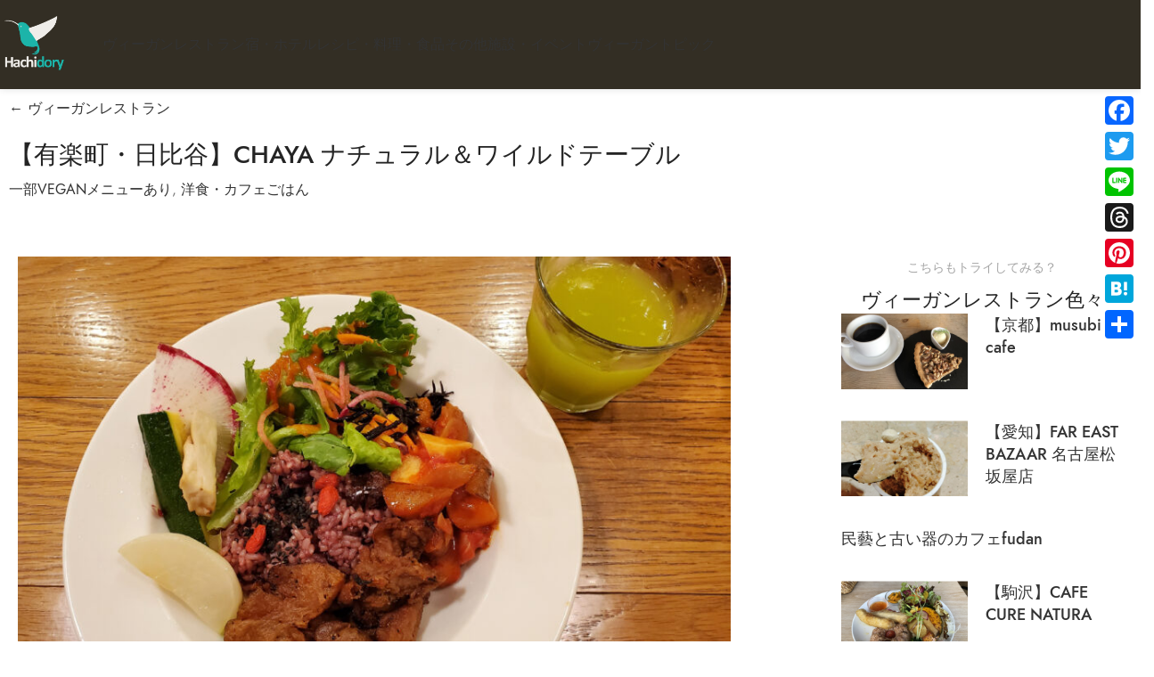

--- FILE ---
content_type: text/html; charset=UTF-8
request_url: https://hachidory.com/restaurant/00/id=27/
body_size: 32448
content:
<!DOCTYPE html>
<html dir="ltr" lang="ja" prefix="og: https://ogp.me/ns#">
<head>
	<meta charset="UTF-8">
	<link rel="profile" href="https://gmpg.org/xfn/11">
	<link rel="pingback" href="https://hachidory.com/xmlrpc.php">

	<title>【有楽町・日比谷】CHAYA ナチュラル＆ワイルドテーブル - Hachidory 動物にやさしく、持続可能な未来を作るヴィーガン＆エシカルサイト</title>

		<!-- All in One SEO 4.8.4.1 - aioseo.com -->
	<meta name="description" content="2023/7/5追記 有楽町駅からすぐに地下道に入り、雨に濡れることなく日比谷シャンテにたどり着くことができま" />
	<meta name="robots" content="max-image-preview:large" />
	<meta name="author" content="Animal Rights Center"/>
	<link rel="canonical" href="https://hachidory.com/restaurant/00/id=27/" />
	<meta name="generator" content="All in One SEO (AIOSEO) 4.8.4.1" />
		<meta property="og:locale" content="ja_JP" />
		<meta property="og:site_name" content="Hachidory 動物にやさしく、持続可能な未来を作るヴィーガン＆エシカルサイト - ヴィーガンレストランや、ヴィーガン対応できるホテル宿、プラントベースのレシピ、ヴィーガンに関する映画や本、化粧品や美容院などを紹介します。" />
		<meta property="og:type" content="article" />
		<meta property="og:title" content="【有楽町・日比谷】CHAYA ナチュラル＆ワイルドテーブル - Hachidory 動物にやさしく、持続可能な未来を作るヴィーガン＆エシカルサイト" />
		<meta property="og:description" content="2023/7/5追記 有楽町駅からすぐに地下道に入り、雨に濡れることなく日比谷シャンテにたどり着くことができま" />
		<meta property="og:url" content="https://hachidory.com/restaurant/00/id=27/" />
		<meta property="article:published_time" content="2015-03-03T16:35:57+00:00" />
		<meta property="article:modified_time" content="2023-07-05T02:50:47+00:00" />
		<meta name="twitter:card" content="summary_large_image" />
		<meta name="twitter:title" content="【有楽町・日比谷】CHAYA ナチュラル＆ワイルドテーブル - Hachidory 動物にやさしく、持続可能な未来を作るヴィーガン＆エシカルサイト" />
		<meta name="twitter:description" content="2023/7/5追記 有楽町駅からすぐに地下道に入り、雨に濡れることなく日比谷シャンテにたどり着くことができま" />
		<script type="application/ld+json" class="aioseo-schema">
			{"@context":"https:\/\/schema.org","@graph":[{"@type":"BreadcrumbList","@id":"https:\/\/hachidory.com\/restaurant\/00\/id=27\/#breadcrumblist","itemListElement":[{"@type":"ListItem","@id":"https:\/\/hachidory.com#listItem","position":1,"name":"Home","item":"https:\/\/hachidory.com","nextItem":{"@type":"ListItem","@id":"https:\/\/hachidory.com\/cousine_type\/ryouri-no-syurui-wo-sentakusi-tekudasai\/#listItem","name":"\u6599\u7406\u306e\u7a2e\u985e\u3092\u9078\u629e\u3057\u3066\u304f\u3060\u3055\u3044"}},{"@type":"ListItem","@id":"https:\/\/hachidory.com\/cousine_type\/ryouri-no-syurui-wo-sentakusi-tekudasai\/#listItem","position":2,"name":"\u6599\u7406\u306e\u7a2e\u985e\u3092\u9078\u629e\u3057\u3066\u304f\u3060\u3055\u3044","item":"https:\/\/hachidory.com\/cousine_type\/ryouri-no-syurui-wo-sentakusi-tekudasai\/","nextItem":{"@type":"ListItem","@id":"https:\/\/hachidory.com\/cousine_type\/yousyoku-kafe-mesi\/#listItem","name":"\u6d0b\u98df\u30fb\u30ab\u30d5\u30a7\u3054\u306f\u3093"},"previousItem":{"@type":"ListItem","@id":"https:\/\/hachidory.com#listItem","name":"Home"}},{"@type":"ListItem","@id":"https:\/\/hachidory.com\/cousine_type\/yousyoku-kafe-mesi\/#listItem","position":3,"name":"\u6d0b\u98df\u30fb\u30ab\u30d5\u30a7\u3054\u306f\u3093","item":"https:\/\/hachidory.com\/cousine_type\/yousyoku-kafe-mesi\/","nextItem":{"@type":"ListItem","@id":"https:\/\/hachidory.com\/restaurant\/00\/id=27\/#listItem","name":"\u3010\u6709\u697d\u753a\u30fb\u65e5\u6bd4\u8c37\u3011CHAYA \u30ca\u30c1\u30e5\u30e9\u30eb\uff06\u30ef\u30a4\u30eb\u30c9\u30c6\u30fc\u30d6\u30eb"},"previousItem":{"@type":"ListItem","@id":"https:\/\/hachidory.com\/cousine_type\/ryouri-no-syurui-wo-sentakusi-tekudasai\/#listItem","name":"\u6599\u7406\u306e\u7a2e\u985e\u3092\u9078\u629e\u3057\u3066\u304f\u3060\u3055\u3044"}},{"@type":"ListItem","@id":"https:\/\/hachidory.com\/restaurant\/00\/id=27\/#listItem","position":4,"name":"\u3010\u6709\u697d\u753a\u30fb\u65e5\u6bd4\u8c37\u3011CHAYA \u30ca\u30c1\u30e5\u30e9\u30eb\uff06\u30ef\u30a4\u30eb\u30c9\u30c6\u30fc\u30d6\u30eb","previousItem":{"@type":"ListItem","@id":"https:\/\/hachidory.com\/cousine_type\/yousyoku-kafe-mesi\/#listItem","name":"\u6d0b\u98df\u30fb\u30ab\u30d5\u30a7\u3054\u306f\u3093"}}]},{"@type":"Organization","@id":"https:\/\/hachidory.com\/#organization","name":"Hachidory\u306f\u672a\u6765\u3092\u5b88\u308b\u30fb\u5275\u308b | \u6301\u7d9a\u53ef\u80fd\u306a\u672a\u6765\u3092\u4f5c\u308b\u30f4\u30a3\u30fc\u30ac\u30f3\uff06\u30a8\u30b7\u30ab\u30eb\u30b5\u30a4\u30c8 Hachidory","description":"\u30f4\u30a3\u30fc\u30ac\u30f3\u30ec\u30b9\u30c8\u30e9\u30f3\u3084\u3001\u30f4\u30a3\u30fc\u30ac\u30f3\u5bfe\u5fdc\u3067\u304d\u308b\u30db\u30c6\u30eb\u5bbf\u3001\u30d7\u30e9\u30f3\u30c8\u30d9\u30fc\u30b9\u306e\u30ec\u30b7\u30d4\u3001\u30f4\u30a3\u30fc\u30ac\u30f3\u306b\u95a2\u3059\u308b\u6620\u753b\u3084\u672c\u3001\u5316\u7ca7\u54c1\u3084\u7f8e\u5bb9\u9662\u306a\u3069\u3092\u7d39\u4ecb\u3057\u307e\u3059\u3002","url":"https:\/\/hachidory.com\/"},{"@type":"Person","@id":"https:\/\/hachidory.com\/author\/animal-rights-center\/#author","url":"https:\/\/hachidory.com\/author\/animal-rights-center\/","name":"Animal Rights Center","image":{"@type":"ImageObject","@id":"https:\/\/hachidory.com\/restaurant\/00\/id=27\/#authorImage","url":"https:\/\/secure.gravatar.com\/avatar\/16e9e156f4eb2793a272fc1460c8ab81adf4361906d319269465e0a59a2b2965?s=96&d=mm&r=g","width":96,"height":96,"caption":"Animal Rights Center"}},{"@type":"WebPage","@id":"https:\/\/hachidory.com\/restaurant\/00\/id=27\/#webpage","url":"https:\/\/hachidory.com\/restaurant\/00\/id=27\/","name":"\u3010\u6709\u697d\u753a\u30fb\u65e5\u6bd4\u8c37\u3011CHAYA \u30ca\u30c1\u30e5\u30e9\u30eb\uff06\u30ef\u30a4\u30eb\u30c9\u30c6\u30fc\u30d6\u30eb - Hachidory \u52d5\u7269\u306b\u3084\u3055\u3057\u304f\u3001\u6301\u7d9a\u53ef\u80fd\u306a\u672a\u6765\u3092\u4f5c\u308b\u30f4\u30a3\u30fc\u30ac\u30f3\uff06\u30a8\u30b7\u30ab\u30eb\u30b5\u30a4\u30c8","description":"2023\/7\/5\u8ffd\u8a18 \u6709\u697d\u753a\u99c5\u304b\u3089\u3059\u3050\u306b\u5730\u4e0b\u9053\u306b\u5165\u308a\u3001\u96e8\u306b\u6fe1\u308c\u308b\u3053\u3068\u306a\u304f\u65e5\u6bd4\u8c37\u30b7\u30e3\u30f3\u30c6\u306b\u305f\u3069\u308a\u7740\u304f\u3053\u3068\u304c\u3067\u304d\u307e","inLanguage":"ja","isPartOf":{"@id":"https:\/\/hachidory.com\/#website"},"breadcrumb":{"@id":"https:\/\/hachidory.com\/restaurant\/00\/id=27\/#breadcrumblist"},"author":{"@id":"https:\/\/hachidory.com\/author\/animal-rights-center\/#author"},"creator":{"@id":"https:\/\/hachidory.com\/author\/animal-rights-center\/#author"},"image":{"@type":"ImageObject","url":"https:\/\/hachidory.com\/wp-content\/uploads\/2015\/03\/0b40cebf-ca05-48b0-87e7-0f3ee3407ec0-scaled.jpg","@id":"https:\/\/hachidory.com\/restaurant\/00\/id=27\/#mainImage","width":2560,"height":1440},"primaryImageOfPage":{"@id":"https:\/\/hachidory.com\/restaurant\/00\/id=27\/#mainImage"},"datePublished":"2015-03-04T01:35:57+09:00","dateModified":"2023-07-05T11:50:47+09:00"},{"@type":"WebSite","@id":"https:\/\/hachidory.com\/#website","url":"https:\/\/hachidory.com\/","name":"Hachidory \u52d5\u7269\u306b\u3084\u3055\u3057\u304f\u3001\u6301\u7d9a\u53ef\u80fd\u306a\u672a\u6765\u3092\u4f5c\u308b\u30f4\u30a3\u30fc\u30ac\u30f3\uff06\u30a8\u30b7\u30ab\u30eb\u30b5\u30a4\u30c8","description":"\u30f4\u30a3\u30fc\u30ac\u30f3\u30ec\u30b9\u30c8\u30e9\u30f3\u3084\u3001\u30f4\u30a3\u30fc\u30ac\u30f3\u5bfe\u5fdc\u3067\u304d\u308b\u30db\u30c6\u30eb\u5bbf\u3001\u30d7\u30e9\u30f3\u30c8\u30d9\u30fc\u30b9\u306e\u30ec\u30b7\u30d4\u3001\u30f4\u30a3\u30fc\u30ac\u30f3\u306b\u95a2\u3059\u308b\u6620\u753b\u3084\u672c\u3001\u5316\u7ca7\u54c1\u3084\u7f8e\u5bb9\u9662\u306a\u3069\u3092\u7d39\u4ecb\u3057\u307e\u3059\u3002","inLanguage":"ja","publisher":{"@id":"https:\/\/hachidory.com\/#organization"}}]}
		</script>
		<!-- All in One SEO -->

<link rel='dns-prefetch' href='//static.addtoany.com' />
<link rel='dns-prefetch' href='//www.googletagmanager.com' />
<link rel='dns-prefetch' href='//fonts.googleapis.com' />
<link rel="alternate" type="application/rss+xml" title="Hachidory 動物にやさしく、持続可能な未来を作るヴィーガン＆エシカルサイト &raquo; フィード" href="https://hachidory.com/feed/" />
<link rel="alternate" type="application/rss+xml" title="Hachidory 動物にやさしく、持続可能な未来を作るヴィーガン＆エシカルサイト &raquo; コメントフィード" href="https://hachidory.com/comments/feed/" />
<link rel="alternate" type="application/rss+xml" title="Hachidory 動物にやさしく、持続可能な未来を作るヴィーガン＆エシカルサイト &raquo; 【有楽町・日比谷】CHAYA ナチュラル＆ワイルドテーブル のコメントのフィード" href="https://hachidory.com/restaurant/00/id=27/feed/" />
<link rel="alternate" title="oEmbed (JSON)" type="application/json+oembed" href="https://hachidory.com/wp-json/oembed/1.0/embed?url=https%3A%2F%2Fhachidory.com%2Frestaurant%2F00%2Fid%3D27%2F" />
<link rel="alternate" title="oEmbed (XML)" type="text/xml+oembed" href="https://hachidory.com/wp-json/oembed/1.0/embed?url=https%3A%2F%2Fhachidory.com%2Frestaurant%2F00%2Fid%3D27%2F&#038;format=xml" />
		<!-- This site uses the Google Analytics by MonsterInsights plugin v9.11.1 - Using Analytics tracking - https://www.monsterinsights.com/ -->
		<!-- Note: MonsterInsights is not currently configured on this site. The site owner needs to authenticate with Google Analytics in the MonsterInsights settings panel. -->
					<!-- No tracking code set -->
				<!-- / Google Analytics by MonsterInsights -->
		<style id='wp-img-auto-sizes-contain-inline-css' type='text/css'>
img:is([sizes=auto i],[sizes^="auto," i]){contain-intrinsic-size:3000px 1500px}
/*# sourceURL=wp-img-auto-sizes-contain-inline-css */
</style>
<link rel='stylesheet' id='wp-block-library-css' href='https://hachidory.com/wp-includes/css/dist/block-library/style.min.css?ver=6.9' type='text/css' media='all' />
<style id='wp-block-image-inline-css' type='text/css'>
.wp-block-image>a,.wp-block-image>figure>a{display:inline-block}.wp-block-image img{box-sizing:border-box;height:auto;max-width:100%;vertical-align:bottom}@media not (prefers-reduced-motion){.wp-block-image img.hide{visibility:hidden}.wp-block-image img.show{animation:show-content-image .4s}}.wp-block-image[style*=border-radius] img,.wp-block-image[style*=border-radius]>a{border-radius:inherit}.wp-block-image.has-custom-border img{box-sizing:border-box}.wp-block-image.aligncenter{text-align:center}.wp-block-image.alignfull>a,.wp-block-image.alignwide>a{width:100%}.wp-block-image.alignfull img,.wp-block-image.alignwide img{height:auto;width:100%}.wp-block-image .aligncenter,.wp-block-image .alignleft,.wp-block-image .alignright,.wp-block-image.aligncenter,.wp-block-image.alignleft,.wp-block-image.alignright{display:table}.wp-block-image .aligncenter>figcaption,.wp-block-image .alignleft>figcaption,.wp-block-image .alignright>figcaption,.wp-block-image.aligncenter>figcaption,.wp-block-image.alignleft>figcaption,.wp-block-image.alignright>figcaption{caption-side:bottom;display:table-caption}.wp-block-image .alignleft{float:left;margin:.5em 1em .5em 0}.wp-block-image .alignright{float:right;margin:.5em 0 .5em 1em}.wp-block-image .aligncenter{margin-left:auto;margin-right:auto}.wp-block-image :where(figcaption){margin-bottom:1em;margin-top:.5em}.wp-block-image.is-style-circle-mask img{border-radius:9999px}@supports ((-webkit-mask-image:none) or (mask-image:none)) or (-webkit-mask-image:none){.wp-block-image.is-style-circle-mask img{border-radius:0;-webkit-mask-image:url('data:image/svg+xml;utf8,<svg viewBox="0 0 100 100" xmlns="http://www.w3.org/2000/svg"><circle cx="50" cy="50" r="50"/></svg>');mask-image:url('data:image/svg+xml;utf8,<svg viewBox="0 0 100 100" xmlns="http://www.w3.org/2000/svg"><circle cx="50" cy="50" r="50"/></svg>');mask-mode:alpha;-webkit-mask-position:center;mask-position:center;-webkit-mask-repeat:no-repeat;mask-repeat:no-repeat;-webkit-mask-size:contain;mask-size:contain}}:root :where(.wp-block-image.is-style-rounded img,.wp-block-image .is-style-rounded img){border-radius:9999px}.wp-block-image figure{margin:0}.wp-lightbox-container{display:flex;flex-direction:column;position:relative}.wp-lightbox-container img{cursor:zoom-in}.wp-lightbox-container img:hover+button{opacity:1}.wp-lightbox-container button{align-items:center;backdrop-filter:blur(16px) saturate(180%);background-color:#5a5a5a40;border:none;border-radius:4px;cursor:zoom-in;display:flex;height:20px;justify-content:center;opacity:0;padding:0;position:absolute;right:16px;text-align:center;top:16px;width:20px;z-index:100}@media not (prefers-reduced-motion){.wp-lightbox-container button{transition:opacity .2s ease}}.wp-lightbox-container button:focus-visible{outline:3px auto #5a5a5a40;outline:3px auto -webkit-focus-ring-color;outline-offset:3px}.wp-lightbox-container button:hover{cursor:pointer;opacity:1}.wp-lightbox-container button:focus{opacity:1}.wp-lightbox-container button:focus,.wp-lightbox-container button:hover,.wp-lightbox-container button:not(:hover):not(:active):not(.has-background){background-color:#5a5a5a40;border:none}.wp-lightbox-overlay{box-sizing:border-box;cursor:zoom-out;height:100vh;left:0;overflow:hidden;position:fixed;top:0;visibility:hidden;width:100%;z-index:100000}.wp-lightbox-overlay .close-button{align-items:center;cursor:pointer;display:flex;justify-content:center;min-height:40px;min-width:40px;padding:0;position:absolute;right:calc(env(safe-area-inset-right) + 16px);top:calc(env(safe-area-inset-top) + 16px);z-index:5000000}.wp-lightbox-overlay .close-button:focus,.wp-lightbox-overlay .close-button:hover,.wp-lightbox-overlay .close-button:not(:hover):not(:active):not(.has-background){background:none;border:none}.wp-lightbox-overlay .lightbox-image-container{height:var(--wp--lightbox-container-height);left:50%;overflow:hidden;position:absolute;top:50%;transform:translate(-50%,-50%);transform-origin:top left;width:var(--wp--lightbox-container-width);z-index:9999999999}.wp-lightbox-overlay .wp-block-image{align-items:center;box-sizing:border-box;display:flex;height:100%;justify-content:center;margin:0;position:relative;transform-origin:0 0;width:100%;z-index:3000000}.wp-lightbox-overlay .wp-block-image img{height:var(--wp--lightbox-image-height);min-height:var(--wp--lightbox-image-height);min-width:var(--wp--lightbox-image-width);width:var(--wp--lightbox-image-width)}.wp-lightbox-overlay .wp-block-image figcaption{display:none}.wp-lightbox-overlay button{background:none;border:none}.wp-lightbox-overlay .scrim{background-color:#fff;height:100%;opacity:.9;position:absolute;width:100%;z-index:2000000}.wp-lightbox-overlay.active{visibility:visible}@media not (prefers-reduced-motion){.wp-lightbox-overlay.active{animation:turn-on-visibility .25s both}.wp-lightbox-overlay.active img{animation:turn-on-visibility .35s both}.wp-lightbox-overlay.show-closing-animation:not(.active){animation:turn-off-visibility .35s both}.wp-lightbox-overlay.show-closing-animation:not(.active) img{animation:turn-off-visibility .25s both}.wp-lightbox-overlay.zoom.active{animation:none;opacity:1;visibility:visible}.wp-lightbox-overlay.zoom.active .lightbox-image-container{animation:lightbox-zoom-in .4s}.wp-lightbox-overlay.zoom.active .lightbox-image-container img{animation:none}.wp-lightbox-overlay.zoom.active .scrim{animation:turn-on-visibility .4s forwards}.wp-lightbox-overlay.zoom.show-closing-animation:not(.active){animation:none}.wp-lightbox-overlay.zoom.show-closing-animation:not(.active) .lightbox-image-container{animation:lightbox-zoom-out .4s}.wp-lightbox-overlay.zoom.show-closing-animation:not(.active) .lightbox-image-container img{animation:none}.wp-lightbox-overlay.zoom.show-closing-animation:not(.active) .scrim{animation:turn-off-visibility .4s forwards}}@keyframes show-content-image{0%{visibility:hidden}99%{visibility:hidden}to{visibility:visible}}@keyframes turn-on-visibility{0%{opacity:0}to{opacity:1}}@keyframes turn-off-visibility{0%{opacity:1;visibility:visible}99%{opacity:0;visibility:visible}to{opacity:0;visibility:hidden}}@keyframes lightbox-zoom-in{0%{transform:translate(calc((-100vw + var(--wp--lightbox-scrollbar-width))/2 + var(--wp--lightbox-initial-left-position)),calc(-50vh + var(--wp--lightbox-initial-top-position))) scale(var(--wp--lightbox-scale))}to{transform:translate(-50%,-50%) scale(1)}}@keyframes lightbox-zoom-out{0%{transform:translate(-50%,-50%) scale(1);visibility:visible}99%{visibility:visible}to{transform:translate(calc((-100vw + var(--wp--lightbox-scrollbar-width))/2 + var(--wp--lightbox-initial-left-position)),calc(-50vh + var(--wp--lightbox-initial-top-position))) scale(var(--wp--lightbox-scale));visibility:hidden}}
/*# sourceURL=https://hachidory.com/wp-includes/blocks/image/style.min.css */
</style>
<style id='wp-block-paragraph-inline-css' type='text/css'>
.is-small-text{font-size:.875em}.is-regular-text{font-size:1em}.is-large-text{font-size:2.25em}.is-larger-text{font-size:3em}.has-drop-cap:not(:focus):first-letter{float:left;font-size:8.4em;font-style:normal;font-weight:100;line-height:.68;margin:.05em .1em 0 0;text-transform:uppercase}body.rtl .has-drop-cap:not(:focus):first-letter{float:none;margin-left:.1em}p.has-drop-cap.has-background{overflow:hidden}:root :where(p.has-background){padding:1.25em 2.375em}:where(p.has-text-color:not(.has-link-color)) a{color:inherit}p.has-text-align-left[style*="writing-mode:vertical-lr"],p.has-text-align-right[style*="writing-mode:vertical-rl"]{rotate:180deg}
/*# sourceURL=https://hachidory.com/wp-includes/blocks/paragraph/style.min.css */
</style>
<style id='wp-block-spacer-inline-css' type='text/css'>
.wp-block-spacer{clear:both}
/*# sourceURL=https://hachidory.com/wp-includes/blocks/spacer/style.min.css */
</style>
<style id='global-styles-inline-css' type='text/css'>
:root{--wp--preset--aspect-ratio--square: 1;--wp--preset--aspect-ratio--4-3: 4/3;--wp--preset--aspect-ratio--3-4: 3/4;--wp--preset--aspect-ratio--3-2: 3/2;--wp--preset--aspect-ratio--2-3: 2/3;--wp--preset--aspect-ratio--16-9: 16/9;--wp--preset--aspect-ratio--9-16: 9/16;--wp--preset--color--black: #000000;--wp--preset--color--cyan-bluish-gray: #abb8c3;--wp--preset--color--white: #ffffff;--wp--preset--color--pale-pink: #f78da7;--wp--preset--color--vivid-red: #cf2e2e;--wp--preset--color--luminous-vivid-orange: #ff6900;--wp--preset--color--luminous-vivid-amber: #fcb900;--wp--preset--color--light-green-cyan: #7bdcb5;--wp--preset--color--vivid-green-cyan: #00d084;--wp--preset--color--pale-cyan-blue: #8ed1fc;--wp--preset--color--vivid-cyan-blue: #0693e3;--wp--preset--color--vivid-purple: #9b51e0;--wp--preset--gradient--vivid-cyan-blue-to-vivid-purple: linear-gradient(135deg,rgb(6,147,227) 0%,rgb(155,81,224) 100%);--wp--preset--gradient--light-green-cyan-to-vivid-green-cyan: linear-gradient(135deg,rgb(122,220,180) 0%,rgb(0,208,130) 100%);--wp--preset--gradient--luminous-vivid-amber-to-luminous-vivid-orange: linear-gradient(135deg,rgb(252,185,0) 0%,rgb(255,105,0) 100%);--wp--preset--gradient--luminous-vivid-orange-to-vivid-red: linear-gradient(135deg,rgb(255,105,0) 0%,rgb(207,46,46) 100%);--wp--preset--gradient--very-light-gray-to-cyan-bluish-gray: linear-gradient(135deg,rgb(238,238,238) 0%,rgb(169,184,195) 100%);--wp--preset--gradient--cool-to-warm-spectrum: linear-gradient(135deg,rgb(74,234,220) 0%,rgb(151,120,209) 20%,rgb(207,42,186) 40%,rgb(238,44,130) 60%,rgb(251,105,98) 80%,rgb(254,248,76) 100%);--wp--preset--gradient--blush-light-purple: linear-gradient(135deg,rgb(255,206,236) 0%,rgb(152,150,240) 100%);--wp--preset--gradient--blush-bordeaux: linear-gradient(135deg,rgb(254,205,165) 0%,rgb(254,45,45) 50%,rgb(107,0,62) 100%);--wp--preset--gradient--luminous-dusk: linear-gradient(135deg,rgb(255,203,112) 0%,rgb(199,81,192) 50%,rgb(65,88,208) 100%);--wp--preset--gradient--pale-ocean: linear-gradient(135deg,rgb(255,245,203) 0%,rgb(182,227,212) 50%,rgb(51,167,181) 100%);--wp--preset--gradient--electric-grass: linear-gradient(135deg,rgb(202,248,128) 0%,rgb(113,206,126) 100%);--wp--preset--gradient--midnight: linear-gradient(135deg,rgb(2,3,129) 0%,rgb(40,116,252) 100%);--wp--preset--font-size--small: 13px;--wp--preset--font-size--medium: 20px;--wp--preset--font-size--large: 36px;--wp--preset--font-size--x-large: 42px;--wp--preset--spacing--20: 0.44rem;--wp--preset--spacing--30: 0.67rem;--wp--preset--spacing--40: 1rem;--wp--preset--spacing--50: 1.5rem;--wp--preset--spacing--60: 2.25rem;--wp--preset--spacing--70: 3.38rem;--wp--preset--spacing--80: 5.06rem;--wp--preset--shadow--natural: 6px 6px 9px rgba(0, 0, 0, 0.2);--wp--preset--shadow--deep: 12px 12px 50px rgba(0, 0, 0, 0.4);--wp--preset--shadow--sharp: 6px 6px 0px rgba(0, 0, 0, 0.2);--wp--preset--shadow--outlined: 6px 6px 0px -3px rgb(255, 255, 255), 6px 6px rgb(0, 0, 0);--wp--preset--shadow--crisp: 6px 6px 0px rgb(0, 0, 0);}:where(body) { margin: 0; }.wp-site-blocks > .alignleft { float: left; margin-right: 2em; }.wp-site-blocks > .alignright { float: right; margin-left: 2em; }.wp-site-blocks > .aligncenter { justify-content: center; margin-left: auto; margin-right: auto; }:where(.is-layout-flex){gap: 0.5em;}:where(.is-layout-grid){gap: 0.5em;}.is-layout-flow > .alignleft{float: left;margin-inline-start: 0;margin-inline-end: 2em;}.is-layout-flow > .alignright{float: right;margin-inline-start: 2em;margin-inline-end: 0;}.is-layout-flow > .aligncenter{margin-left: auto !important;margin-right: auto !important;}.is-layout-constrained > .alignleft{float: left;margin-inline-start: 0;margin-inline-end: 2em;}.is-layout-constrained > .alignright{float: right;margin-inline-start: 2em;margin-inline-end: 0;}.is-layout-constrained > .aligncenter{margin-left: auto !important;margin-right: auto !important;}.is-layout-constrained > :where(:not(.alignleft):not(.alignright):not(.alignfull)){margin-left: auto !important;margin-right: auto !important;}body .is-layout-flex{display: flex;}.is-layout-flex{flex-wrap: wrap;align-items: center;}.is-layout-flex > :is(*, div){margin: 0;}body .is-layout-grid{display: grid;}.is-layout-grid > :is(*, div){margin: 0;}body{padding-top: 0px;padding-right: 0px;padding-bottom: 0px;padding-left: 0px;}a:where(:not(.wp-element-button)){text-decoration: none;}:root :where(.wp-element-button, .wp-block-button__link){background-color: #32373c;border-width: 0;color: #fff;font-family: inherit;font-size: inherit;font-style: inherit;font-weight: inherit;letter-spacing: inherit;line-height: inherit;padding-top: calc(0.667em + 2px);padding-right: calc(1.333em + 2px);padding-bottom: calc(0.667em + 2px);padding-left: calc(1.333em + 2px);text-decoration: none;text-transform: inherit;}.has-black-color{color: var(--wp--preset--color--black) !important;}.has-cyan-bluish-gray-color{color: var(--wp--preset--color--cyan-bluish-gray) !important;}.has-white-color{color: var(--wp--preset--color--white) !important;}.has-pale-pink-color{color: var(--wp--preset--color--pale-pink) !important;}.has-vivid-red-color{color: var(--wp--preset--color--vivid-red) !important;}.has-luminous-vivid-orange-color{color: var(--wp--preset--color--luminous-vivid-orange) !important;}.has-luminous-vivid-amber-color{color: var(--wp--preset--color--luminous-vivid-amber) !important;}.has-light-green-cyan-color{color: var(--wp--preset--color--light-green-cyan) !important;}.has-vivid-green-cyan-color{color: var(--wp--preset--color--vivid-green-cyan) !important;}.has-pale-cyan-blue-color{color: var(--wp--preset--color--pale-cyan-blue) !important;}.has-vivid-cyan-blue-color{color: var(--wp--preset--color--vivid-cyan-blue) !important;}.has-vivid-purple-color{color: var(--wp--preset--color--vivid-purple) !important;}.has-black-background-color{background-color: var(--wp--preset--color--black) !important;}.has-cyan-bluish-gray-background-color{background-color: var(--wp--preset--color--cyan-bluish-gray) !important;}.has-white-background-color{background-color: var(--wp--preset--color--white) !important;}.has-pale-pink-background-color{background-color: var(--wp--preset--color--pale-pink) !important;}.has-vivid-red-background-color{background-color: var(--wp--preset--color--vivid-red) !important;}.has-luminous-vivid-orange-background-color{background-color: var(--wp--preset--color--luminous-vivid-orange) !important;}.has-luminous-vivid-amber-background-color{background-color: var(--wp--preset--color--luminous-vivid-amber) !important;}.has-light-green-cyan-background-color{background-color: var(--wp--preset--color--light-green-cyan) !important;}.has-vivid-green-cyan-background-color{background-color: var(--wp--preset--color--vivid-green-cyan) !important;}.has-pale-cyan-blue-background-color{background-color: var(--wp--preset--color--pale-cyan-blue) !important;}.has-vivid-cyan-blue-background-color{background-color: var(--wp--preset--color--vivid-cyan-blue) !important;}.has-vivid-purple-background-color{background-color: var(--wp--preset--color--vivid-purple) !important;}.has-black-border-color{border-color: var(--wp--preset--color--black) !important;}.has-cyan-bluish-gray-border-color{border-color: var(--wp--preset--color--cyan-bluish-gray) !important;}.has-white-border-color{border-color: var(--wp--preset--color--white) !important;}.has-pale-pink-border-color{border-color: var(--wp--preset--color--pale-pink) !important;}.has-vivid-red-border-color{border-color: var(--wp--preset--color--vivid-red) !important;}.has-luminous-vivid-orange-border-color{border-color: var(--wp--preset--color--luminous-vivid-orange) !important;}.has-luminous-vivid-amber-border-color{border-color: var(--wp--preset--color--luminous-vivid-amber) !important;}.has-light-green-cyan-border-color{border-color: var(--wp--preset--color--light-green-cyan) !important;}.has-vivid-green-cyan-border-color{border-color: var(--wp--preset--color--vivid-green-cyan) !important;}.has-pale-cyan-blue-border-color{border-color: var(--wp--preset--color--pale-cyan-blue) !important;}.has-vivid-cyan-blue-border-color{border-color: var(--wp--preset--color--vivid-cyan-blue) !important;}.has-vivid-purple-border-color{border-color: var(--wp--preset--color--vivid-purple) !important;}.has-vivid-cyan-blue-to-vivid-purple-gradient-background{background: var(--wp--preset--gradient--vivid-cyan-blue-to-vivid-purple) !important;}.has-light-green-cyan-to-vivid-green-cyan-gradient-background{background: var(--wp--preset--gradient--light-green-cyan-to-vivid-green-cyan) !important;}.has-luminous-vivid-amber-to-luminous-vivid-orange-gradient-background{background: var(--wp--preset--gradient--luminous-vivid-amber-to-luminous-vivid-orange) !important;}.has-luminous-vivid-orange-to-vivid-red-gradient-background{background: var(--wp--preset--gradient--luminous-vivid-orange-to-vivid-red) !important;}.has-very-light-gray-to-cyan-bluish-gray-gradient-background{background: var(--wp--preset--gradient--very-light-gray-to-cyan-bluish-gray) !important;}.has-cool-to-warm-spectrum-gradient-background{background: var(--wp--preset--gradient--cool-to-warm-spectrum) !important;}.has-blush-light-purple-gradient-background{background: var(--wp--preset--gradient--blush-light-purple) !important;}.has-blush-bordeaux-gradient-background{background: var(--wp--preset--gradient--blush-bordeaux) !important;}.has-luminous-dusk-gradient-background{background: var(--wp--preset--gradient--luminous-dusk) !important;}.has-pale-ocean-gradient-background{background: var(--wp--preset--gradient--pale-ocean) !important;}.has-electric-grass-gradient-background{background: var(--wp--preset--gradient--electric-grass) !important;}.has-midnight-gradient-background{background: var(--wp--preset--gradient--midnight) !important;}.has-small-font-size{font-size: var(--wp--preset--font-size--small) !important;}.has-medium-font-size{font-size: var(--wp--preset--font-size--medium) !important;}.has-large-font-size{font-size: var(--wp--preset--font-size--large) !important;}.has-x-large-font-size{font-size: var(--wp--preset--font-size--x-large) !important;}
/*# sourceURL=global-styles-inline-css */
</style>

<link rel='stylesheet' id='search-filter-plugin-styles-css' href='https://hachidory.com/wp-content/plugins/search-filter-pro/public/assets/css/search-filter.min.css?ver=2.5.12' type='text/css' media='all' />
<link rel='stylesheet' id='wpdreams-asl-basic-css' href='https://hachidory.com/wp-content/plugins/ajax-search-lite/css/style.basic.css?ver=4.13.1' type='text/css' media='all' />
<link rel='stylesheet' id='wpdreams-asl-instance-css' href='https://hachidory.com/wp-content/plugins/ajax-search-lite/css/style-underline.css?ver=4.13.1' type='text/css' media='all' />
<link rel='stylesheet' id='elementor-frontend-css' href='https://hachidory.com/wp-content/plugins/elementor/assets/css/frontend.min.css?ver=3.30.3' type='text/css' media='all' />
<link rel='stylesheet' id='widget-heading-css' href='https://hachidory.com/wp-content/plugins/elementor/assets/css/widget-heading.min.css?ver=3.30.3' type='text/css' media='all' />
<link rel='stylesheet' id='widget-post-info-css' href='https://hachidory.com/wp-content/plugins/elementor-pro/assets/css/widget-post-info.min.css?ver=3.30.1' type='text/css' media='all' />
<link rel='stylesheet' id='widget-icon-list-css' href='https://hachidory.com/wp-content/plugins/elementor/assets/css/widget-icon-list.min.css?ver=3.30.3' type='text/css' media='all' />
<link rel='stylesheet' id='widget-posts-css' href='https://hachidory.com/wp-content/plugins/elementor-pro/assets/css/widget-posts.min.css?ver=3.30.1' type='text/css' media='all' />
<link rel='stylesheet' id='widget-search-form-css' href='https://hachidory.com/wp-content/plugins/elementor-pro/assets/css/widget-search-form.min.css?ver=3.30.1' type='text/css' media='all' />
<link rel='stylesheet' id='elementor-post-7-css' href='https://hachidory.com/wp-content/uploads/elementor/css/post-7.css?ver=1753230305' type='text/css' media='all' />
<link rel='stylesheet' id='elementor-post-9721-css' href='https://hachidory.com/wp-content/uploads/elementor/css/post-9721.css?ver=1753233416' type='text/css' media='all' />
<link rel='stylesheet' id='addtoany-css' href='https://hachidory.com/wp-content/plugins/add-to-any/addtoany.min.css?ver=1.16' type='text/css' media='all' />
<style id='addtoany-inline-css' type='text/css'>
@media screen and (max-width:980px){
.a2a_floating_style.a2a_vertical_style{display:none;}
}
/*# sourceURL=addtoany-inline-css */
</style>
<link rel='stylesheet' id='wd-style-base-css' href='https://hachidory.com/wp-content/themes/woodmart/css/parts/base.min.css?ver=8.2.6' type='text/css' media='all' />
<link rel='stylesheet' id='wd-helpers-wpb-elem-css' href='https://hachidory.com/wp-content/themes/woodmart/css/parts/helpers-wpb-elem.min.css?ver=8.2.6' type='text/css' media='all' />
<link rel='stylesheet' id='wd-revolution-slider-css' href='https://hachidory.com/wp-content/themes/woodmart/css/parts/int-rev-slider.min.css?ver=8.2.6' type='text/css' media='all' />
<link rel='stylesheet' id='wd-elementor-base-css' href='https://hachidory.com/wp-content/themes/woodmart/css/parts/int-elem-base.min.css?ver=8.2.6' type='text/css' media='all' />
<link rel='stylesheet' id='wd-elementor-pro-base-css' href='https://hachidory.com/wp-content/themes/woodmart/css/parts/int-elementor-pro.min.css?ver=8.2.6' type='text/css' media='all' />
<link rel='stylesheet' id='wd-wp-blocks-css' href='https://hachidory.com/wp-content/themes/woodmart/css/parts/wp-blocks.min.css?ver=8.2.6' type='text/css' media='all' />
<link rel='stylesheet' id='wd-header-base-css' href='https://hachidory.com/wp-content/themes/woodmart/css/parts/header-base.min.css?ver=8.2.6' type='text/css' media='all' />
<link rel='stylesheet' id='wd-mod-tools-css' href='https://hachidory.com/wp-content/themes/woodmart/css/parts/mod-tools.min.css?ver=8.2.6' type='text/css' media='all' />
<link rel='stylesheet' id='wd-header-mobile-nav-dropdown-css' href='https://hachidory.com/wp-content/themes/woodmart/css/parts/header-el-mobile-nav-dropdown.min.css?ver=8.2.6' type='text/css' media='all' />
<link rel='stylesheet' id='wd-section-title-css' href='https://hachidory.com/wp-content/themes/woodmart/css/parts/el-section-title.min.css?ver=8.2.6' type='text/css' media='all' />
<link rel='stylesheet' id='wd-el-subtitle-style-css' href='https://hachidory.com/wp-content/themes/woodmart/css/parts/el-subtitle-style.min.css?ver=8.2.6' type='text/css' media='all' />
<link rel='stylesheet' id='wd-widget-collapse-css' href='https://hachidory.com/wp-content/themes/woodmart/css/parts/opt-widget-collapse.min.css?ver=8.2.6' type='text/css' media='all' />
<link rel='stylesheet' id='wd-footer-base-css' href='https://hachidory.com/wp-content/themes/woodmart/css/parts/footer-base.min.css?ver=8.2.6' type='text/css' media='all' />
<link rel='stylesheet' id='wd-widget-nav-css' href='https://hachidory.com/wp-content/themes/woodmart/css/parts/widget-nav.min.css?ver=8.2.6' type='text/css' media='all' />
<link rel='stylesheet' id='wd-scroll-top-css' href='https://hachidory.com/wp-content/themes/woodmart/css/parts/opt-scrolltotop.min.css?ver=8.2.6' type='text/css' media='all' />
<link rel='stylesheet' id='xts-google-fonts-css' href='https://fonts.googleapis.com/css?family=Jost%3A400%2C600%2C500%7CCookie%3A400&#038;ver=8.2.6' type='text/css' media='all' />
<link rel='stylesheet' id='elementor-gf-local-notosans-css' href='https://hachidory.com/wp-content/uploads/elementor/google-fonts/css/notosans.css?ver=1752713074' type='text/css' media='all' />
<script type="text/javascript" id="addtoany-core-js-before">
/* <![CDATA[ */
window.a2a_config=window.a2a_config||{};a2a_config.callbacks=[];a2a_config.overlays=[];a2a_config.templates={};a2a_localize = {
	Share: "共有",
	Save: "ブックマーク",
	Subscribe: "購読",
	Email: "メール",
	Bookmark: "ブックマーク",
	ShowAll: "すべて表示する",
	ShowLess: "小さく表示する",
	FindServices: "サービスを探す",
	FindAnyServiceToAddTo: "追加するサービスを今すぐ探す",
	PoweredBy: "Powered by",
	ShareViaEmail: "メールでシェアする",
	SubscribeViaEmail: "メールで購読する",
	BookmarkInYourBrowser: "ブラウザにブックマーク",
	BookmarkInstructions: "このページをブックマークするには、 Ctrl+D または \u2318+D を押下。",
	AddToYourFavorites: "お気に入りに追加",
	SendFromWebOrProgram: "任意のメールアドレスまたはメールプログラムから送信",
	EmailProgram: "メールプログラム",
	More: "詳細&#8230;",
	ThanksForSharing: "共有ありがとうございます !",
	ThanksForFollowing: "フォローありがとうございます !"
};

a2a_config.callbacks.push({ready:function(){document.querySelectorAll(".a2a_s_undefined").forEach(function(emptyIcon){emptyIcon.parentElement.style.display="none";})}});

//# sourceURL=addtoany-core-js-before
/* ]]> */
</script>
<script type="text/javascript" defer src="https://static.addtoany.com/menu/page.js" id="addtoany-core-js"></script>
<script type="text/javascript" src="https://hachidory.com/wp-includes/js/jquery/jquery.min.js?ver=3.7.1" id="jquery-core-js"></script>
<script type="text/javascript" src="https://hachidory.com/wp-includes/js/jquery/jquery-migrate.min.js?ver=3.4.1" id="jquery-migrate-js"></script>
<script type="text/javascript" defer src="https://hachidory.com/wp-content/plugins/add-to-any/addtoany.min.js?ver=1.1" id="addtoany-jquery-js"></script>
<script type="text/javascript" id="search-filter-elementor-js-extra">
/* <![CDATA[ */
var SFE_DATA = {"ajax_url":"https://hachidory.com/wp-admin/admin-ajax.php","home_url":"https://hachidory.com/"};
//# sourceURL=search-filter-elementor-js-extra
/* ]]> */
</script>
<script type="text/javascript" src="https://hachidory.com/wp-content/plugins/search-filter-elementor/assets/v2/js/search-filter-elementor.js?ver=1.4.1" id="search-filter-elementor-js"></script>
<script type="text/javascript" id="search-filter-plugin-build-js-extra">
/* <![CDATA[ */
var SF_LDATA = {"ajax_url":"https://hachidory.com/wp-admin/admin-ajax.php","home_url":"https://hachidory.com/","extensions":["search-filter-elementor"]};
//# sourceURL=search-filter-plugin-build-js-extra
/* ]]> */
</script>
<script type="text/javascript" src="https://hachidory.com/wp-content/plugins/search-filter-pro/public/assets/js/search-filter-build.min.js?ver=2.5.12" id="search-filter-plugin-build-js"></script>
<script type="text/javascript" src="https://hachidory.com/wp-content/plugins/search-filter-pro/public/assets/js/chosen.jquery.min.js?ver=2.5.12" id="search-filter-plugin-chosen-js"></script>

<!-- Site Kit によって追加された Google タグ（gtag.js）スニペット -->

<!-- Google アナリティクス スニペット (Site Kit が追加) -->
<script type="text/javascript" src="https://www.googletagmanager.com/gtag/js?id=G-ZB660Y4VGK" id="google_gtagjs-js" async></script>
<script type="text/javascript" id="google_gtagjs-js-after">
/* <![CDATA[ */
window.dataLayer = window.dataLayer || [];function gtag(){dataLayer.push(arguments);}
gtag("set","linker",{"domains":["hachidory.com"]});
gtag("js", new Date());
gtag("set", "developer_id.dZTNiMT", true);
gtag("config", "G-ZB660Y4VGK");
//# sourceURL=google_gtagjs-js-after
/* ]]> */
</script>

<!-- Site Kit によって追加された終了 Google タグ（gtag.js）スニペット -->
<script type="text/javascript" src="https://hachidory.com/wp-content/themes/woodmart/js/libs/device.min.js?ver=8.2.6" id="wd-device-library-js"></script>
<script type="text/javascript" src="https://hachidory.com/wp-content/themes/woodmart/js/scripts/global/scrollBar.min.js?ver=8.2.6" id="wd-scrollbar-js"></script>
<link rel="https://api.w.org/" href="https://hachidory.com/wp-json/" /><link rel="alternate" title="JSON" type="application/json" href="https://hachidory.com/wp-json/wp/v2/restaurant/27" /><link rel="EditURI" type="application/rsd+xml" title="RSD" href="https://hachidory.com/xmlrpc.php?rsd" />
<meta name="generator" content="WordPress 6.9" />
<link rel='shortlink' href='https://hachidory.com/?p=27' />
<meta name="generator" content="Site Kit by Google 1.157.0" />					<meta name="viewport" content="width=device-width, initial-scale=1.0, maximum-scale=1.0, user-scalable=no">
													<link rel="preconnect" href="https://fonts.gstatic.com" crossorigin />
				<link rel="preload" as="style" href="//fonts.googleapis.com/css?family=Open+Sans&display=swap" />
				<link rel="stylesheet" href="//fonts.googleapis.com/css?family=Open+Sans&display=swap" media="all" />
				<meta name="generator" content="Elementor 3.30.3; features: e_font_icon_svg, additional_custom_breakpoints; settings: css_print_method-external, google_font-enabled, font_display-auto">
			<style>
				.e-con.e-parent:nth-of-type(n+4):not(.e-lazyloaded):not(.e-no-lazyload),
				.e-con.e-parent:nth-of-type(n+4):not(.e-lazyloaded):not(.e-no-lazyload) * {
					background-image: none !important;
				}
				@media screen and (max-height: 1024px) {
					.e-con.e-parent:nth-of-type(n+3):not(.e-lazyloaded):not(.e-no-lazyload),
					.e-con.e-parent:nth-of-type(n+3):not(.e-lazyloaded):not(.e-no-lazyload) * {
						background-image: none !important;
					}
				}
				@media screen and (max-height: 640px) {
					.e-con.e-parent:nth-of-type(n+2):not(.e-lazyloaded):not(.e-no-lazyload),
					.e-con.e-parent:nth-of-type(n+2):not(.e-lazyloaded):not(.e-no-lazyload) * {
						background-image: none !important;
					}
				}
			</style>
			<meta name="generator" content="Powered by Slider Revolution 6.6.7 - responsive, Mobile-Friendly Slider Plugin for WordPress with comfortable drag and drop interface." />
			            <style>
				            
					div[id*='ajaxsearchlitesettings'].searchsettings .asl_option_inner label {
						font-size: 0px !important;
						color: rgba(0, 0, 0, 0);
					}
					div[id*='ajaxsearchlitesettings'].searchsettings .asl_option_inner label:after {
						font-size: 11px !important;
						position: absolute;
						top: 0;
						left: 0;
						z-index: 1;
					}
					.asl_w_container {
						width: 100%;
						margin: 0px 0px 0px 0px;
						min-width: 200px;
					}
					div[id*='ajaxsearchlite'].asl_m {
						width: 100%;
					}
					div[id*='ajaxsearchliteres'].wpdreams_asl_results div.resdrg span.highlighted {
						font-weight: bold;
						color: rgba(217, 49, 43, 1);
						background-color: rgba(238, 238, 238, 1);
					}
					div[id*='ajaxsearchliteres'].wpdreams_asl_results .results img.asl_image {
						width: 70px;
						height: 70px;
						object-fit: cover;
					}
					div[id*='ajaxsearchlite'].asl_r .results {
						max-height: none;
					}
					div[id*='ajaxsearchlite'].asl_r {
						position: absolute;
					}
				
						div.asl_r.asl_w.vertical .results .item::after {
							display: block;
							position: absolute;
							bottom: 0;
							content: '';
							height: 1px;
							width: 100%;
							background: #D8D8D8;
						}
						div.asl_r.asl_w.vertical .results .item.asl_last_item::after {
							display: none;
						}
								            </style>
			            <link rel="icon" href="https://hachidory.com/wp-content/uploads/2022/06/cropped-favicon-32x32.png" sizes="32x32" />
<link rel="icon" href="https://hachidory.com/wp-content/uploads/2022/06/cropped-favicon-192x192.png" sizes="192x192" />
<link rel="apple-touch-icon" href="https://hachidory.com/wp-content/uploads/2022/06/cropped-favicon-180x180.png" />
<meta name="msapplication-TileImage" content="https://hachidory.com/wp-content/uploads/2022/06/cropped-favicon-270x270.png" />
<script>function setREVStartSize(e){
			//window.requestAnimationFrame(function() {
				window.RSIW = window.RSIW===undefined ? window.innerWidth : window.RSIW;
				window.RSIH = window.RSIH===undefined ? window.innerHeight : window.RSIH;
				try {
					var pw = document.getElementById(e.c).parentNode.offsetWidth,
						newh;
					pw = pw===0 || isNaN(pw) || (e.l=="fullwidth" || e.layout=="fullwidth") ? window.RSIW : pw;
					e.tabw = e.tabw===undefined ? 0 : parseInt(e.tabw);
					e.thumbw = e.thumbw===undefined ? 0 : parseInt(e.thumbw);
					e.tabh = e.tabh===undefined ? 0 : parseInt(e.tabh);
					e.thumbh = e.thumbh===undefined ? 0 : parseInt(e.thumbh);
					e.tabhide = e.tabhide===undefined ? 0 : parseInt(e.tabhide);
					e.thumbhide = e.thumbhide===undefined ? 0 : parseInt(e.thumbhide);
					e.mh = e.mh===undefined || e.mh=="" || e.mh==="auto" ? 0 : parseInt(e.mh,0);
					if(e.layout==="fullscreen" || e.l==="fullscreen")
						newh = Math.max(e.mh,window.RSIH);
					else{
						e.gw = Array.isArray(e.gw) ? e.gw : [e.gw];
						for (var i in e.rl) if (e.gw[i]===undefined || e.gw[i]===0) e.gw[i] = e.gw[i-1];
						e.gh = e.el===undefined || e.el==="" || (Array.isArray(e.el) && e.el.length==0)? e.gh : e.el;
						e.gh = Array.isArray(e.gh) ? e.gh : [e.gh];
						for (var i in e.rl) if (e.gh[i]===undefined || e.gh[i]===0) e.gh[i] = e.gh[i-1];
											
						var nl = new Array(e.rl.length),
							ix = 0,
							sl;
						e.tabw = e.tabhide>=pw ? 0 : e.tabw;
						e.thumbw = e.thumbhide>=pw ? 0 : e.thumbw;
						e.tabh = e.tabhide>=pw ? 0 : e.tabh;
						e.thumbh = e.thumbhide>=pw ? 0 : e.thumbh;
						for (var i in e.rl) nl[i] = e.rl[i]<window.RSIW ? 0 : e.rl[i];
						sl = nl[0];
						for (var i in nl) if (sl>nl[i] && nl[i]>0) { sl = nl[i]; ix=i;}
						var m = pw>(e.gw[ix]+e.tabw+e.thumbw) ? 1 : (pw-(e.tabw+e.thumbw)) / (e.gw[ix]);
						newh =  (e.gh[ix] * m) + (e.tabh + e.thumbh);
					}
					var el = document.getElementById(e.c);
					if (el!==null && el) el.style.height = newh+"px";
					el = document.getElementById(e.c+"_wrapper");
					if (el!==null && el) {
						el.style.height = newh+"px";
						el.style.display = "block";
					}
				} catch(e){
					console.log("Failure at Presize of Slider:" + e)
				}
			//});
		  };</script>
<style>
		
		</style>			<style id="wd-style-header_545660-css" data-type="wd-style-header_545660">
				:root{
	--wd-top-bar-h: .00001px;
	--wd-top-bar-sm-h: .00001px;
	--wd-top-bar-sticky-h: .00001px;
	--wd-top-bar-brd-w: .00001px;

	--wd-header-general-h: 100px;
	--wd-header-general-sm-h: 60px;
	--wd-header-general-sticky-h: 80px;
	--wd-header-general-brd-w: .00001px;

	--wd-header-bottom-h: .00001px;
	--wd-header-bottom-sm-h: .00001px;
	--wd-header-bottom-sticky-h: .00001px;
	--wd-header-bottom-brd-w: .00001px;

	--wd-header-clone-h: .00001px;

	--wd-header-brd-w: calc(var(--wd-top-bar-brd-w) + var(--wd-header-general-brd-w) + var(--wd-header-bottom-brd-w));
	--wd-header-h: calc(var(--wd-top-bar-h) + var(--wd-header-general-h) + var(--wd-header-bottom-h) + var(--wd-header-brd-w));
	--wd-header-sticky-h: calc(var(--wd-top-bar-sticky-h) + var(--wd-header-general-sticky-h) + var(--wd-header-bottom-sticky-h) + var(--wd-header-clone-h) + var(--wd-header-brd-w));
	--wd-header-sm-h: calc(var(--wd-top-bar-sm-h) + var(--wd-header-general-sm-h) + var(--wd-header-bottom-sm-h) + var(--wd-header-brd-w));
}


.whb-sticked .whb-general-header .wd-dropdown:not(.sub-sub-menu) {
	margin-top: 20px;
}

.whb-sticked .whb-general-header .wd-dropdown:not(.sub-sub-menu):after {
	height: 30px;
}

:root:has(.whb-top-bar.whb-border-boxed) {
	--wd-top-bar-brd-w: .00001px;
}

@media (max-width: 1024px) {
:root:has(.whb-top-bar.whb-hidden-mobile) {
	--wd-top-bar-brd-w: .00001px;
}
}


:root:has(.whb-header-bottom.whb-border-boxed) {
	--wd-header-bottom-brd-w: .00001px;
}

@media (max-width: 1024px) {
:root:has(.whb-header-bottom.whb-hidden-mobile) {
	--wd-header-bottom-brd-w: .00001px;
}
}



		.whb-top-bar-inner { border-color: rgba(255, 255, 255, 0.25);border-bottom-width: 1px;border-bottom-style: solid; }
.whb-general-header {
	background-color: rgba(51, 46, 36, 1);border-bottom-width: 0px;border-bottom-style: solid;
}

.whb-header-bottom {
	border-color: rgba(230, 230, 230, 1);border-bottom-width: 1px;border-bottom-style: solid;
}
			</style>
						<style id="wd-style-theme_settings_default-css" data-type="wd-style-theme_settings_default">
				@font-face {
	font-weight: normal;
	font-style: normal;
	font-family: "woodmart-font";
	src: url("//hachidory.com/wp-content/themes/woodmart/fonts/woodmart-font-1-400.woff2?v=8.2.6") format("woff2");
}

:root {
	--wd-text-font: "Jost", Arial, Helvetica, sans-serif;
	--wd-text-font-weight: 400;
	--wd-text-color: #777777;
	--wd-text-font-size: 16px;
	--wd-title-font: "Jost", Arial, Helvetica, sans-serif;
	--wd-title-font-weight: 500;
	--wd-title-color: #242424;
	--wd-entities-title-font: "Jost", Arial, Helvetica, sans-serif;
	--wd-entities-title-font-weight: 500;
	--wd-entities-title-color: #333333;
	--wd-entities-title-color-hover: rgb(51 51 51 / 65%);
	--wd-alternative-font: "Cookie", Arial, Helvetica, sans-serif;
	--wd-widget-title-font: "Jost", Arial, Helvetica, sans-serif;
	--wd-widget-title-font-weight: 500;
	--wd-widget-title-transform: uppercase;
	--wd-widget-title-color: #333;
	--wd-widget-title-font-size: 16px;
	--wd-header-el-font: "Jost", Arial, Helvetica, sans-serif;
	--wd-header-el-font-weight: 500;
	--wd-header-el-transform: uppercase;
	--wd-header-el-font-size: 16px;
	--wd-primary-color: rgb(253,70,128);
	--wd-alternative-color: rgb(253,70,128);
	--wd-link-color: #333333;
	--wd-link-color-hover: #242424;
	--btn-default-bgcolor: #f7f7f7;
	--btn-default-bgcolor-hover: #efefef;
	--btn-accented-bgcolor: rgb(253,70,128);
	--btn-accented-bgcolor-hover: rgb(192,17,87);
	--wd-form-brd-width: 1px;
	--notices-success-bg: #459647;
	--notices-success-color: #fff;
	--notices-warning-bg: #E0B252;
	--notices-warning-color: #fff;
}
.wd-popup.wd-age-verify {
	--wd-popup-width: 500px;
}
.wd-popup.wd-promo-popup {
	background-color: rgb(255,255,255);
	background-image: url(https://hachidory.com/wp-content/uploads/2016/03/434_ext_01_0_L-2.jpg);
	background-repeat: no-repeat;
	background-size: cover;
	background-position: center center;
	--wd-popup-width: 800px;
}
:is(.woodmart-woocommerce-layered-nav, .wd-product-category-filter) .wd-scroll-content {
	max-height: 223px;
}
.wd-page-title {
	background-color: rgb(28,180,169);
	background-image: none;
	background-size: cover;
	background-position: center center;
}
.wd-footer {
	background-color: #332E24;
	background-image: none;
}
html .wd-page-content .wd-product .product-wrapper .wd-entities-title, html .wd-product .price, html .wd-product .price > .amount, html .wd-product .price ins > .amount, html .product.wd-product del, html .product.wd-product del .amount {
	font-size: 24px;
}
.wd-popup.popup-quick-view {
	--wd-popup-width: 920px;
}
:root{
--wd-container-w: 1600px;
--wd-form-brd-radius: 0px;
--btn-default-color: #333;
--btn-default-color-hover: #333;
--btn-accented-color: #fff;
--btn-accented-color-hover: #fff;
--btn-default-brd-radius: 0px;
--btn-default-box-shadow: none;
--btn-default-box-shadow-hover: none;
--btn-default-box-shadow-active: none;
--btn-default-bottom: 0px;
--btn-accented-bottom-active: -1px;
--btn-accented-brd-radius: 0px;
--btn-accented-box-shadow: inset 0 -2px 0 rgba(0, 0, 0, .15);
--btn-accented-box-shadow-hover: inset 0 -2px 0 rgba(0, 0, 0, .15);
--wd-brd-radius: 0px;
}

@media (min-width: 1600px) {
section.elementor-section.wd-section-stretch > .elementor-container {
margin-left: auto;
margin-right: auto;
}
}

rs-slides :is([data-type=text],[data-type=button]) {
font-family: Jost !important;
}
rs-slides :is(h1,h2,h3,h4,h5,h6)[data-type=text] {
font-family: Jost !important;
}

@font-face {
	font-family: "Jost";
	src: url("//hachidory.com/wp-content/uploads/2021/10/Jost-400-Book.woff2") format("woff2"), 
url("//hachidory.com/wp-content/uploads/2021/10/Jost-Book.woff") format("woff");
	font-weight: 400;
	font-style: normal;
}

@font-face {
	font-family: "Jost";
	src: url("//hachidory.com/wp-content/uploads/2021/10/Jost-500-Medium.woff2") format("woff2"), 
url("//hachidory.com/wp-content/uploads/2021/10/Jost-Medium.woff") format("woff");
	font-weight: 500;
	font-style: normal;
}

@font-face {
	font-family: "Jost";
	src: url("//hachidory.com/wp-content/uploads/2021/10/jost-600-semi.woff") format("woff2"), 
url("//hachidory.com/wp-content/uploads/2021/10/Jost-Book.woff") format("woff");
	font-weight: 600;
	font-style: normal;
}

			</style>
			<link rel='stylesheet' id='rs-plugin-settings-css' href='https://hachidory.com/wp-content/plugins/revslider/public/assets/css/rs6.css?ver=6.6.7' type='text/css' media='all' />
<style id='rs-plugin-settings-inline-css' type='text/css'>
#rs-demo-id {}
/*# sourceURL=rs-plugin-settings-inline-css */
</style>
</head>

<body class="wp-singular restaurant-template-default single single-restaurant postid-27 single-format-standard wp-theme-woodmart wrapper-wide  categories-accordion-on woodmart-ajax-shop-on elementor-default elementor-template-full-width elementor-kit-7 elementor-page-9721">

			<script type="text/javascript" id="wd-flicker-fix">// Flicker fix.</script>	
	
	<div class="wd-page-wrapper website-wrapper">
									<header class="whb-header whb-header_545660 whb-sticky-shadow whb-scroll-slide whb-sticky-real">
					<div class="whb-main-header">
	
<div class="whb-row whb-general-header whb-sticky-row whb-with-bg whb-without-border whb-color-light whb-with-shadow whb-flex-flex-middle">
	<div class="container">
		<div class="whb-flex-row whb-general-header-inner">
			<div class="whb-column whb-col-left whb-column8 whb-visible-lg">
	<div class="site-logo whb-gs8bcnxektjsro21n657 wd-switch-logo">
	<a href="https://hachidory.com/" class="wd-logo wd-main-logo" rel="home" aria-label="Site logo">
		<img loading="lazy" width="188" height="179" src="https://hachidory.com/wp-content/uploads/2021/08/footerlogo.png" class="attachment-full size-full" alt="" style="max-width:100px;" decoding="async" srcset="https://hachidory.com/wp-content/uploads/2021/08/footerlogo.png 188w, https://hachidory.com/wp-content/uploads/2021/08/footerlogo-150x143.png 150w" sizes="(max-width: 188px) 100vw, 188px" />	</a>
					<a href="https://hachidory.com/" class="wd-logo wd-sticky-logo" rel="home">
			<img loading="lazy" width="188" height="179" src="https://hachidory.com/wp-content/uploads/2021/08/footerlogo.png" class="attachment-full size-full" alt="" style="max-width:80px;" decoding="async" srcset="https://hachidory.com/wp-content/uploads/2021/08/footerlogo.png 188w, https://hachidory.com/wp-content/uploads/2021/08/footerlogo-150x143.png 150w" sizes="(max-width: 188px) 100vw, 188px" />		</a>
	</div>

<div class="whb-space-element whb-b51hbxbg8h22qn4yrxf1 " style="width:30px;"></div>
</div>
<div class="whb-column whb-col-center whb-column9 whb-visible-lg">
	<div class="wd-header-nav wd-header-main-nav text-left wd-design-1 whb-6kgdkbvf12frej4dofvj" role="navigation" aria-label="Main navigation">
	<ul id="menu-hachidory-main-menu" class="menu wd-nav wd-nav-main wd-style-default wd-gap-s"><li id="menu-item-8713" class="menu-item menu-item-type-custom menu-item-object-custom menu-item-8713 item-level-0 menu-simple-dropdown wd-event-hover" ><a href="/restaurant" class="woodmart-nav-link"><span class="nav-link-text">ヴィーガンレストラン</span></a></li>
<li id="menu-item-8714" class="menu-item menu-item-type-custom menu-item-object-custom menu-item-8714 item-level-0 menu-simple-dropdown wd-event-hover" ><a href="/hotel" class="woodmart-nav-link"><span class="nav-link-text">宿・ホテル</span></a></li>
<li id="menu-item-9709" class="menu-item menu-item-type-custom menu-item-object-custom menu-item-9709 item-level-0 menu-simple-dropdown wd-event-hover" ><a href="/food/" class="woodmart-nav-link"><span class="nav-link-text">レシピ・料理・食品</span></a></li>
<li id="menu-item-10747" class="menu-item menu-item-type-custom menu-item-object-custom menu-item-has-children menu-item-10747 item-level-0 menu-simple-dropdown wd-event-hover" ><a href="https://hachidory.com/list/" class="woodmart-nav-link"><span class="nav-link-text">その他施設・イベント</span></a><div class="color-scheme-dark wd-design-default wd-dropdown-menu wd-dropdown"><div class="container wd-entry-content">
<ul class="wd-sub-menu color-scheme-dark">
	<li id="menu-item-9438" class="menu-item menu-item-type-custom menu-item-object-custom menu-item-9438 item-level-1 wd-event-hover" ><a href="/beautyshop/" class="woodmart-nav-link">サロン</a></li>
	<li id="menu-item-9439" class="menu-item menu-item-type-custom menu-item-object-custom menu-item-9439 item-level-1 wd-event-hover" ><a href="/leisure/" class="woodmart-nav-link">レジャー・施設</a></li>
	<li id="menu-item-9441" class="menu-item menu-item-type-custom menu-item-object-custom menu-item-9441 item-level-1 wd-event-hover" ><a href="/event/" class="woodmart-nav-link">イベント</a></li>
</ul>
</div>
</div>
</li>
<li id="menu-item-10281" class="menu-item menu-item-type-taxonomy menu-item-object-category menu-item-has-children menu-item-10281 item-level-0 menu-simple-dropdown wd-event-hover" ><a href="https://hachidory.com/category/article/" class="woodmart-nav-link"><span class="nav-link-text">ヴィーガントピック</span></a><div class="color-scheme-dark wd-design-default wd-dropdown-menu wd-dropdown"><div class="container wd-entry-content">
<ul class="wd-sub-menu color-scheme-dark">
	<li id="menu-item-10282" class="menu-item menu-item-type-taxonomy menu-item-object-category menu-item-10282 item-level-1 wd-event-hover" ><a href="https://hachidory.com/category/article/fashion/" class="woodmart-nav-link">ファッション</a></li>
	<li id="menu-item-10283" class="menu-item menu-item-type-taxonomy menu-item-object-category menu-item-10283 item-level-1 wd-event-hover" ><a href="https://hachidory.com/category/article/beauty/" class="woodmart-nav-link">ビューティー＆ヘルス</a></li>
	<li id="menu-item-10285" class="menu-item menu-item-type-taxonomy menu-item-object-category menu-item-10285 item-level-1 wd-event-hover" ><a href="https://hachidory.com/category/article/culture/" class="woodmart-nav-link">著名人・アーティスト</a></li>
	<li id="menu-item-10286" class="menu-item menu-item-type-taxonomy menu-item-object-category menu-item-10286 item-level-1 wd-event-hover" ><a href="https://hachidory.com/category/article/book/" class="woodmart-nav-link">本・漫画・映画・カルチャー</a></li>
	<li id="menu-item-10287" class="menu-item menu-item-type-taxonomy menu-item-object-category menu-item-10287 item-level-1 wd-event-hover" ><a href="https://hachidory.com/category/article/animal/" class="woodmart-nav-link">動物</a></li>
	<li id="menu-item-10288" class="menu-item menu-item-type-taxonomy menu-item-object-category menu-item-10288 item-level-1 wd-event-hover" ><a href="https://hachidory.com/category/article/ethical-topics/" class="woodmart-nav-link">エシカル</a></li>
</ul>
</div>
</div>
</li>
</ul></div>
</div>
<div class="whb-column whb-col-right whb-column10 whb-visible-lg whb-empty-column">
	</div>
<div class="whb-column whb-mobile-left whb-column_mobile2 whb-hidden-lg">
	<div class="wd-tools-element wd-header-mobile-nav wd-style-text wd-design-1 whb-g1k0m1tib7raxrwkm1t3">
	<a href="#" rel="nofollow" aria-label="Open mobile menu">
		
		<span class="wd-tools-icon">
					</span>

		<span class="wd-tools-text">Menu</span>

			</a>
</div></div>
<div class="whb-column whb-mobile-center whb-column_mobile3 whb-hidden-lg">
	<div class="site-logo whb-lt7vdqgaccmapftzurvt">
	<a href="https://hachidory.com/" class="wd-logo wd-main-logo" rel="home" aria-label="Site logo">
		<img loading="lazy" width="188" height="179" src="https://hachidory.com/wp-content/uploads/2021/08/footerlogo.png" class="attachment-full size-full" alt="" style="max-width:60px;" decoding="async" srcset="https://hachidory.com/wp-content/uploads/2021/08/footerlogo.png 188w, https://hachidory.com/wp-content/uploads/2021/08/footerlogo-150x143.png 150w" sizes="(max-width: 188px) 100vw, 188px" />	</a>
	</div>
</div>
<div class="whb-column whb-mobile-right whb-column_mobile4 whb-hidden-lg whb-empty-column">
	</div>
		</div>
	</div>
</div>
</div>
				</header>
			
								<div class="wd-page-content main-page-wrapper">
		
		
		<main id="main-content" class="wd-content-layout content-layout-wrapper container" role="main">
						<div data-elementor-type="single-post" data-elementor-id="9721" class="elementor elementor-9721 elementor-location-single post-27 restaurant type-restaurant status-publish format-standard has-post-thumbnail hentry cousine_type-itibu-vegan-menyu-ari cousine_type-yousyoku-kafe-mesi restaurant_prefecture-toukyouto" data-elementor-post-type="elementor_library">
			<div class="wd-negative-gap elementor-element elementor-element-7d401ef3 e-flex e-con-boxed e-con e-parent" data-id="7d401ef3" data-element_type="container">
					<div class="e-con-inner">
				<div class="elementor-element elementor-element-406a30a elementor-widget elementor-widget-html" data-id="406a30a" data-element_type="widget" data-widget_type="html.default">
				<div class="elementor-widget-container">
					<a href="/restaurant/">	&larr; ヴィーガンレストラン</a>				</div>
				</div>
				<div class="elementor-element elementor-element-46bd9786 elementor-widget elementor-widget-theme-post-title elementor-page-title elementor-widget-heading" data-id="46bd9786" data-element_type="widget" data-widget_type="theme-post-title.default">
				<div class="elementor-widget-container">
					<h1 class="elementor-heading-title elementor-size-default">【有楽町・日比谷】CHAYA ナチュラル＆ワイルドテーブル</h1>				</div>
				</div>
				<div class="elementor-element elementor-element-7d6c120 elementor-widget elementor-widget-post-info" data-id="7d6c120" data-element_type="widget" data-widget_type="post-info.default">
				<div class="elementor-widget-container">
							<ul class="elementor-inline-items elementor-icon-list-items elementor-post-info">
								<li class="elementor-icon-list-item elementor-repeater-item-5a7464d elementor-inline-item" itemprop="about">
													<span class="elementor-icon-list-text elementor-post-info__item elementor-post-info__item--type-terms">
										<span class="elementor-post-info__terms-list">
				<a href="https://hachidory.com/cousine_type/itibu-vegan-menyu-ari/" class="elementor-post-info__terms-list-item">一部VEGANメニューあり</a>, <a href="https://hachidory.com/cousine_type/yousyoku-kafe-mesi/" class="elementor-post-info__terms-list-item">洋食・カフェごはん</a>				</span>
					</span>
								</li>
				</ul>
						</div>
				</div>
					</div>
				</div>
		<div class="wd-negative-gap elementor-element elementor-element-765650d0 e-flex e-con-boxed e-con e-parent" data-id="765650d0" data-element_type="container">
					<div class="e-con-inner">
		<div class="elementor-element elementor-element-60d58248 e-con-full e-flex e-con e-child" data-id="60d58248" data-element_type="container">
				<div class="elementor-element elementor-element-02ce741 elementor-widget elementor-widget-shortcode" data-id="02ce741" data-element_type="widget" data-widget_type="shortcode.default">
				<div class="elementor-widget-container">
					<img loading="lazy" width="800" height="450" src="https://hachidory.com/wp-content/uploads/2015/03/0b40cebf-ca05-48b0-87e7-0f3ee3407ec0-scaled.jpg" class="img-responsive" alt="" decoding="async" srcset="https://hachidory.com/wp-content/uploads/2015/03/0b40cebf-ca05-48b0-87e7-0f3ee3407ec0-scaled.jpg 2560w, https://hachidory.com/wp-content/uploads/2015/03/0b40cebf-ca05-48b0-87e7-0f3ee3407ec0-400x225.jpg 400w, https://hachidory.com/wp-content/uploads/2015/03/0b40cebf-ca05-48b0-87e7-0f3ee3407ec0-1300x731.jpg 1300w, https://hachidory.com/wp-content/uploads/2015/03/0b40cebf-ca05-48b0-87e7-0f3ee3407ec0-768x432.jpg 768w, https://hachidory.com/wp-content/uploads/2015/03/0b40cebf-ca05-48b0-87e7-0f3ee3407ec0-1536x864.jpg 1536w, https://hachidory.com/wp-content/uploads/2015/03/0b40cebf-ca05-48b0-87e7-0f3ee3407ec0-2048x1152.jpg 2048w, https://hachidory.com/wp-content/uploads/2015/03/0b40cebf-ca05-48b0-87e7-0f3ee3407ec0-860x484.jpg 860w, https://hachidory.com/wp-content/uploads/2015/03/0b40cebf-ca05-48b0-87e7-0f3ee3407ec0-430x242.jpg 430w, https://hachidory.com/wp-content/uploads/2015/03/0b40cebf-ca05-48b0-87e7-0f3ee3407ec0-700x394.jpg 700w, https://hachidory.com/wp-content/uploads/2015/03/0b40cebf-ca05-48b0-87e7-0f3ee3407ec0-150x84.jpg 150w" sizes="(max-width: 800px) 100vw, 800px" />
		<div class="elementor-shortcode"></div>
						</div>
				</div>
				<div class="elementor-element elementor-element-f910101 elementor-widget elementor-widget-shortcode" data-id="f910101" data-element_type="widget" data-widget_type="shortcode.default">
				<div class="elementor-widget-container">
							<div class="elementor-shortcode">		<table>
			<tr>
				<td class="cmt-left-cell">電話</td>
				<td class="cmt-right-cell">03-3500-5514</td>
			</tr>
			<tr>
				<td class="cmt-left-cell">住所</td>
				<td class="cmt-right-cell">〒100-0006東京都千代田区有楽町1-2-2 東宝日比谷ビル B2F</td>
			</tr>
			<tr>
				<td class="cmt-left-cell">アクセス</td>
				<td class="cmt-right-cell">日比谷線・千代田線／都営地下鉄 三田線「日比谷」駅A5出口から徒歩約2分銀座線・丸ノ内線「銀座」駅C1出口から徒歩約5分JR山手線・京浜東北線「有楽町」駅日比谷口から徒歩約5分有楽町線「有楽町」駅から徒歩約6分</td>
			</tr>
			<tr>
				<td class="cmt-left-cell">お店の公式サイト</td>
				<td class="cmt-right-cell">https://chayam.co.jp/restaurant/hibiya/</td>
			</tr>
			<tr>
				<td class="cmt-left-cell">定業日・営業時間</td>
				<td class="cmt-right-cell">
					<table>
						<tr>
							<td class="cmt-left-cell">営業日</td>
							<td class="cmt-left-cell">営業時間</td>
						</tr>
						<tr>
							<td class="cmt-right-cell">定休日：日比谷シャンテに準ずる</td>
							<td class="cmt-right-cell">11:00～22:00(L.O 21:00)</td>
						</tr>
					</table>
				</td>
			</tr>
			<tr>
				<td class="cmt-left-cell">動物への思いやり度</td>
				<td class="cmt-right-cell">情報なし</td>
			</tr>
			<tr>
				<td class="cmt-left-cell">その他</td>
				<td class="cmt-right-cell">クレジットカード利用可, 駐車場あり, テイクアウトあり, 食材等の物販あり, オーガニック</td>
			</tr>
		</table>
	
	
	
	</div>
						</div>
				</div>
				<div class="elementor-element elementor-element-546ac8b4 elementor-widget elementor-widget-shortcode" data-id="546ac8b4" data-element_type="widget" data-widget_type="shortcode.default">
				<div class="elementor-widget-container">
					
	<div class="restaurant-container">
		<div class="restaurant-content"></div>

		<div>
					</div>

		<div class="restaurant-content"></div>

		<div>
					</div>

		<div class="restaurant-content"></div>

		<div>
					</div>

		<div class="restaurant-content"></div>

		<div>
					</div>

		<div class="restaurant-content"></div>

	</div>

		<div class="elementor-shortcode"></div>
						</div>
				</div>
				<div class="elementor-element elementor-element-f480b49 elementor-widget elementor-widget-theme-post-content" data-id="f480b49" data-element_type="widget" data-widget_type="theme-post-content.default">
				<div class="elementor-widget-container">
					
<p>2023/7/5追記</p>



<p>有楽町駅からすぐに地下道に入り、雨に濡れることなく日比谷シャンテにたどり着くことができます。<br>お昼から少しずれた時間だったので、すぐに入店できゆっくりと食事ができました！</p>



<p>基本的に牛乳や卵は使用はされておらず、<br>魚を使ったメニューにはわかりやすく魚のマークがついているので、ヴィーガンの方も安心して注文できます&#x1f44d;</p>



<figure class="wp-block-image size-large"><img fetchpriority="high" fetchpriority="high" decoding="async" width="800" height="800" src="https://hachidory.com/wp-content/uploads/2015/03/4b258561-6952-4762-a31c-d96a3206bda7-800x800.jpg" alt="" class="wp-image-12126" srcset="https://hachidory.com/wp-content/uploads/2015/03/4b258561-6952-4762-a31c-d96a3206bda7-800x800.jpg 800w, https://hachidory.com/wp-content/uploads/2015/03/4b258561-6952-4762-a31c-d96a3206bda7-300x300.jpg 300w, https://hachidory.com/wp-content/uploads/2015/03/4b258561-6952-4762-a31c-d96a3206bda7-150x150.jpg 150w, https://hachidory.com/wp-content/uploads/2015/03/4b258561-6952-4762-a31c-d96a3206bda7-768x768.jpg 768w, https://hachidory.com/wp-content/uploads/2015/03/4b258561-6952-4762-a31c-d96a3206bda7-1536x1536.jpg 1536w, https://hachidory.com/wp-content/uploads/2015/03/4b258561-6952-4762-a31c-d96a3206bda7-2048x2048.jpg 2048w, https://hachidory.com/wp-content/uploads/2015/03/4b258561-6952-4762-a31c-d96a3206bda7-860x860.jpg 860w, https://hachidory.com/wp-content/uploads/2015/03/4b258561-6952-4762-a31c-d96a3206bda7-430x430.jpg 430w, https://hachidory.com/wp-content/uploads/2015/03/4b258561-6952-4762-a31c-d96a3206bda7-700x700.jpg 700w" sizes="(max-width: 800px) 100vw, 800px" /></figure>



<p></p>



<p>今回は平日ランチの薬膳酵素玄米ブッダボウルから<br>「大豆ミートの炙り焼きのヴィーガンブッダボウル」野菜ジュースセットでいただきました。</p>



<figure class="wp-block-image size-large"><img decoding="async" width="800" height="800" src="https://hachidory.com/wp-content/uploads/2015/03/15ccbaaf-54cf-4d03-80d0-802423371312-800x800.jpg" alt="" class="wp-image-12127" srcset="https://hachidory.com/wp-content/uploads/2015/03/15ccbaaf-54cf-4d03-80d0-802423371312-800x800.jpg 800w, https://hachidory.com/wp-content/uploads/2015/03/15ccbaaf-54cf-4d03-80d0-802423371312-300x300.jpg 300w, https://hachidory.com/wp-content/uploads/2015/03/15ccbaaf-54cf-4d03-80d0-802423371312-150x150.jpg 150w, https://hachidory.com/wp-content/uploads/2015/03/15ccbaaf-54cf-4d03-80d0-802423371312-768x768.jpg 768w, https://hachidory.com/wp-content/uploads/2015/03/15ccbaaf-54cf-4d03-80d0-802423371312-1536x1536.jpg 1536w, https://hachidory.com/wp-content/uploads/2015/03/15ccbaaf-54cf-4d03-80d0-802423371312-2048x2048.jpg 2048w, https://hachidory.com/wp-content/uploads/2015/03/15ccbaaf-54cf-4d03-80d0-802423371312-860x860.jpg 860w, https://hachidory.com/wp-content/uploads/2015/03/15ccbaaf-54cf-4d03-80d0-802423371312-430x430.jpg 430w, https://hachidory.com/wp-content/uploads/2015/03/15ccbaaf-54cf-4d03-80d0-802423371312-700x700.jpg 700w" sizes="(max-width: 800px) 100vw, 800px" /></figure>



<p></p>



<p>大豆ミートの炙り焼きだけあって、とても香ばしく大変美味しくただきました！<br>野菜ジュースは詳細を忘れてしまったのですが、ケールとフルーツ（りんごかな？）が入っていると説明してくれました。</p>



<p>一見、量が少ないかなと思ったのですが<br>たっぷりの野菜や酵素玄米をしっかり噛んで食べるので充分満足感がありました。</p>



<p>お店の入り口ではレトルト食品やお菓子などの販売、テイクアウトの商品も購入できるようになっています。</p>



<p>とても開放的で入りやすく、何度も通いたくなるお店です&#x1f970;</p>



<figure class="wp-block-image size-large"><img decoding="async" width="1300" height="731" src="https://hachidory.com/wp-content/uploads/2015/03/46459f86-e5c2-4a07-845e-3dcbfb1166bc-1300x731.jpg" alt="" class="wp-image-12125" srcset="https://hachidory.com/wp-content/uploads/2015/03/46459f86-e5c2-4a07-845e-3dcbfb1166bc-1300x731.jpg 1300w, https://hachidory.com/wp-content/uploads/2015/03/46459f86-e5c2-4a07-845e-3dcbfb1166bc-400x225.jpg 400w, https://hachidory.com/wp-content/uploads/2015/03/46459f86-e5c2-4a07-845e-3dcbfb1166bc-768x432.jpg 768w, https://hachidory.com/wp-content/uploads/2015/03/46459f86-e5c2-4a07-845e-3dcbfb1166bc-1536x864.jpg 1536w, https://hachidory.com/wp-content/uploads/2015/03/46459f86-e5c2-4a07-845e-3dcbfb1166bc-2048x1152.jpg 2048w, https://hachidory.com/wp-content/uploads/2015/03/46459f86-e5c2-4a07-845e-3dcbfb1166bc-860x484.jpg 860w, https://hachidory.com/wp-content/uploads/2015/03/46459f86-e5c2-4a07-845e-3dcbfb1166bc-430x242.jpg 430w, https://hachidory.com/wp-content/uploads/2015/03/46459f86-e5c2-4a07-845e-3dcbfb1166bc-700x394.jpg 700w, https://hachidory.com/wp-content/uploads/2015/03/46459f86-e5c2-4a07-845e-3dcbfb1166bc-150x84.jpg 150w" sizes="(max-width: 1300px) 100vw, 1300px" /></figure>



<div style="height:100px" aria-hidden="true" class="wp-block-spacer"></div>


<p>【有楽町・日比谷】<br />JR有楽町駅からも、地下鉄日比谷駅からも、銀座界隈からも近いベジレスです。<br />またベジタリアンレストランとしては老舗で、いまでこそ多くなっているベジタリアン・ヴィーガン対応のお店がたくさんできる前、つまりヴィーガンとしては外食がとても難しかった時期からちゃんと美味しいヴィーガンメニューを提供してくれているという恩人的存在でもあります。</p>
<p>卵を使わないベジオムライスはとろとろふわふわ。<br /><img decoding="async" src="/wp-content/uploads/files/user/201703211233_1.jpg" alt="" /></p>
<p>-2021/08/05 更新-</p><div class="addtoany_share_save_container addtoany_content addtoany_content_bottom"><div class="a2a_kit a2a_kit_size_32 addtoany_list" data-a2a-url="https://hachidory.com/restaurant/00/id=27/" data-a2a-title="【有楽町・日比谷】CHAYA ナチュラル＆ワイルドテーブル"><a class="a2a_button_facebook" href="https://www.addtoany.com/add_to/facebook?linkurl=https%3A%2F%2Fhachidory.com%2Frestaurant%2F00%2Fid%3D27%2F&amp;linkname=%E3%80%90%E6%9C%89%E6%A5%BD%E7%94%BA%E3%83%BB%E6%97%A5%E6%AF%94%E8%B0%B7%E3%80%91CHAYA%20%E3%83%8A%E3%83%81%E3%83%A5%E3%83%A9%E3%83%AB%EF%BC%86%E3%83%AF%E3%82%A4%E3%83%AB%E3%83%89%E3%83%86%E3%83%BC%E3%83%96%E3%83%AB" title="Facebook" rel="nofollow noopener" target="_blank"></a><a class="a2a_button_twitter" href="https://www.addtoany.com/add_to/twitter?linkurl=https%3A%2F%2Fhachidory.com%2Frestaurant%2F00%2Fid%3D27%2F&amp;linkname=%E3%80%90%E6%9C%89%E6%A5%BD%E7%94%BA%E3%83%BB%E6%97%A5%E6%AF%94%E8%B0%B7%E3%80%91CHAYA%20%E3%83%8A%E3%83%81%E3%83%A5%E3%83%A9%E3%83%AB%EF%BC%86%E3%83%AF%E3%82%A4%E3%83%AB%E3%83%89%E3%83%86%E3%83%BC%E3%83%96%E3%83%AB" title="Twitter" rel="nofollow noopener" target="_blank"></a><a class="a2a_button_line" href="https://www.addtoany.com/add_to/line?linkurl=https%3A%2F%2Fhachidory.com%2Frestaurant%2F00%2Fid%3D27%2F&amp;linkname=%E3%80%90%E6%9C%89%E6%A5%BD%E7%94%BA%E3%83%BB%E6%97%A5%E6%AF%94%E8%B0%B7%E3%80%91CHAYA%20%E3%83%8A%E3%83%81%E3%83%A5%E3%83%A9%E3%83%AB%EF%BC%86%E3%83%AF%E3%82%A4%E3%83%AB%E3%83%89%E3%83%86%E3%83%BC%E3%83%96%E3%83%AB" title="Line" rel="nofollow noopener" target="_blank"></a><a class="a2a_button_threads" href="https://www.addtoany.com/add_to/threads?linkurl=https%3A%2F%2Fhachidory.com%2Frestaurant%2F00%2Fid%3D27%2F&amp;linkname=%E3%80%90%E6%9C%89%E6%A5%BD%E7%94%BA%E3%83%BB%E6%97%A5%E6%AF%94%E8%B0%B7%E3%80%91CHAYA%20%E3%83%8A%E3%83%81%E3%83%A5%E3%83%A9%E3%83%AB%EF%BC%86%E3%83%AF%E3%82%A4%E3%83%AB%E3%83%89%E3%83%86%E3%83%BC%E3%83%96%E3%83%AB" title="Threads" rel="nofollow noopener" target="_blank"></a><a class="a2a_button_pinterest" href="https://www.addtoany.com/add_to/pinterest?linkurl=https%3A%2F%2Fhachidory.com%2Frestaurant%2F00%2Fid%3D27%2F&amp;linkname=%E3%80%90%E6%9C%89%E6%A5%BD%E7%94%BA%E3%83%BB%E6%97%A5%E6%AF%94%E8%B0%B7%E3%80%91CHAYA%20%E3%83%8A%E3%83%81%E3%83%A5%E3%83%A9%E3%83%AB%EF%BC%86%E3%83%AF%E3%82%A4%E3%83%AB%E3%83%89%E3%83%86%E3%83%BC%E3%83%96%E3%83%AB" title="Pinterest" rel="nofollow noopener" target="_blank"></a><a class="a2a_button_hatena" href="https://www.addtoany.com/add_to/hatena?linkurl=https%3A%2F%2Fhachidory.com%2Frestaurant%2F00%2Fid%3D27%2F&amp;linkname=%E3%80%90%E6%9C%89%E6%A5%BD%E7%94%BA%E3%83%BB%E6%97%A5%E6%AF%94%E8%B0%B7%E3%80%91CHAYA%20%E3%83%8A%E3%83%81%E3%83%A5%E3%83%A9%E3%83%AB%EF%BC%86%E3%83%AF%E3%82%A4%E3%83%AB%E3%83%89%E3%83%86%E3%83%BC%E3%83%96%E3%83%AB" title="Hatena" rel="nofollow noopener" target="_blank"></a><a class="a2a_dd addtoany_share_save addtoany_share" href="https://www.addtoany.com/share"></a></div></div>				</div>
				</div>
				<div class="elementor-element elementor-element-12a59717 elementor-widget elementor-widget-html" data-id="12a59717" data-element_type="widget" data-widget_type="html.default">
				<div class="elementor-widget-container">
					<a href="http://ck.jp.ap.valuecommerce.com/servlet/referral?sid=3203950&pid=883517291">このリンクから飛んで楽天市場でお買い物をする。</a>				</div>
				</div>
				<div class="elementor-element elementor-element-5799d8ab elementor-widget elementor-widget-wd_image_or_svg" data-id="5799d8ab" data-element_type="widget" data-widget_type="wd_image_or_svg.default">
				<div class="elementor-widget-container">
					
		<div class="wd-image text-left">
							<a  href="https://ck.jp.ap.valuecommerce.com/servlet/referral?va=2672906&#038;sid=3203950&#038;pid=883727035" aria-label="Image link">
								<img loading="lazy" width="120" height="60" src="https://hachidory.com/wp-content/uploads/2022/05/0a.gif" class="attachment-full size-full" alt="" decoding="async" />							</a>
					</div>

						</div>
				</div>
				</div>
		<div class="elementor-element elementor-element-67c18de0 e-con-full e-flex e-con e-child" data-id="67c18de0" data-element_type="container">
				<div class="elementor-element elementor-element-35bbff5 wd-width-100 elementor-widget elementor-widget-wd_title" data-id="35bbff5" data-element_type="widget" data-widget_type="wd_title.default">
				<div class="elementor-widget-container">
							<div class="title-wrapper wd-set-mb reset-last-child wd-title-color-default wd-title-style-default wd-title-size-default text-center">

											<div class="title-subtitle subtitle-color-default subtitle-style-default wd-fontsize-xs">
					こちらもトライしてみる？				</div>
			
			<div class="liner-continer">
				<h4 class="woodmart-title-container title wd-fontsize-l">ヴィーガンレストラン色々</h4> 
							</div>

					</div>
						</div>
				</div>
				<div class="elementor-element elementor-element-a2188c6 elementor-grid-1 elementor-posts--thumbnail-left elementor-grid-tablet-2 elementor-grid-mobile-1 elementor-widget elementor-widget-posts" data-id="a2188c6" data-element_type="widget" data-settings="{&quot;classic_columns&quot;:&quot;1&quot;,&quot;classic_columns_tablet&quot;:&quot;2&quot;,&quot;classic_columns_mobile&quot;:&quot;1&quot;,&quot;classic_row_gap&quot;:{&quot;unit&quot;:&quot;px&quot;,&quot;size&quot;:35,&quot;sizes&quot;:[]},&quot;classic_row_gap_tablet&quot;:{&quot;unit&quot;:&quot;px&quot;,&quot;size&quot;:&quot;&quot;,&quot;sizes&quot;:[]},&quot;classic_row_gap_mobile&quot;:{&quot;unit&quot;:&quot;px&quot;,&quot;size&quot;:&quot;&quot;,&quot;sizes&quot;:[]}}" data-widget_type="posts.classic">
				<div class="elementor-widget-container">
							<div class="elementor-posts-container elementor-posts elementor-posts--skin-classic elementor-grid" role="list">
				<article class="elementor-post elementor-grid-item post-1792 restaurant type-restaurant status-publish format-standard has-post-thumbnail hentry cousine_type-sui-tu cousine_type-itibu-vegan-menyu-ari cousine_type-yousyoku-kafe-mesi restaurant_prefecture-kyoutohu" role="listitem">
				<a class="elementor-post__thumbnail__link" href="https://hachidory.com/restaurant/00/id=1792/" tabindex="-1" >
			<div class="elementor-post__thumbnail"><img loading="lazy" width="400" height="240" src="https://hachidory.com/wp-content/uploads/2022/03/1792_ext_01_0_L-1-400x240.png" class="attachment-medium size-medium wp-image-5792" alt="" /></div>
		</a>
				<div class="elementor-post__text">
				<h4 class="elementor-post__title">
			<a href="https://hachidory.com/restaurant/00/id=1792/" >
				【京都】musubi cafe			</a>
		</h4>
				</div>
				</article>
				<article class="elementor-post elementor-grid-item post-1734 restaurant type-restaurant status-publish format-standard has-post-thumbnail hentry cousine_type-sui-tu cousine_type-itibu-vegan-menyu-ari restaurant_prefecture-aitiken" role="listitem">
				<a class="elementor-post__thumbnail__link" href="https://hachidory.com/restaurant/00/id=1734/" tabindex="-1" >
			<div class="elementor-post__thumbnail"><img loading="lazy" width="400" height="240" src="https://hachidory.com/wp-content/uploads/2022/01/1734_ext_01_0_L-1-400x240.png" class="attachment-medium size-medium wp-image-5734" alt="" /></div>
		</a>
				<div class="elementor-post__text">
				<h4 class="elementor-post__title">
			<a href="https://hachidory.com/restaurant/00/id=1734/" >
				【愛知】FAR EAST BAZAAR 名古屋松坂屋店			</a>
		</h4>
				</div>
				</article>
				<article class="elementor-post elementor-grid-item post-1295 restaurant type-restaurant status-publish format-standard hentry cousine_type-itibu-vegan-menyu-ari cousine_type-wasyoku-syouzinryouri restaurant_prefecture-kyoutohu" role="listitem">
				<div class="elementor-post__text">
				<h4 class="elementor-post__title">
			<a href="https://hachidory.com/restaurant/00/id=1295/" >
				民藝と古い器のカフェfudan			</a>
		</h4>
				</div>
				</article>
				<article class="elementor-post elementor-grid-item post-1753 restaurant type-restaurant status-publish format-standard has-post-thumbnail hentry cousine_type-itibu-vegan-menyu-ari cousine_type-yousyoku-kafe-mesi restaurant_prefecture-toukyouto" role="listitem">
				<a class="elementor-post__thumbnail__link" href="https://hachidory.com/restaurant/00/id=1753/" tabindex="-1" >
			<div class="elementor-post__thumbnail"><img loading="lazy" width="400" height="240" src="https://hachidory.com/wp-content/uploads/2022/01/1753_ext_01_0_L-1-400x240.png" class="attachment-medium size-medium wp-image-5753" alt="" /></div>
		</a>
				<div class="elementor-post__text">
				<h4 class="elementor-post__title">
			<a href="https://hachidory.com/restaurant/00/id=1753/" >
				【駒沢】CAFE CURE NATURA			</a>
		</h4>
				</div>
				</article>
				<article class="elementor-post elementor-grid-item post-1817 restaurant type-restaurant status-publish format-standard has-post-thumbnail hentry cousine_type-subete-vegan-kanzen-saisyoku cousine_type-indo-ryouri-kare cousine_type-yousyoku-kafe-mesi restaurant_prefecture-kanagawaken" role="listitem">
				<a class="elementor-post__thumbnail__link" href="https://hachidory.com/restaurant/00/id=1817/" tabindex="-1" >
			<div class="elementor-post__thumbnail"><img loading="lazy" width="400" height="240" src="https://hachidory.com/wp-content/uploads/2022/04/1817_ext_01_0_L-1-400x240.png" class="attachment-medium size-medium wp-image-5817" alt="" /></div>
		</a>
				<div class="elementor-post__text">
				<h4 class="elementor-post__title">
			<a href="https://hachidory.com/restaurant/00/id=1817/" >
				【神奈川】VEGGY STYLE			</a>
		</h4>
				</div>
				</article>
				<article class="elementor-post elementor-grid-item post-14296 restaurant type-restaurant status-publish format-standard has-post-thumbnail hentry cousine_type-subete-vegan-kanzen-saisyoku cousine_type-indo-ryouri-kare restaurant_prefecture-toukyouto" role="listitem">
				<a class="elementor-post__thumbnail__link" href="https://hachidory.com/restaurant/00/id=14296/" tabindex="-1" >
			<div class="elementor-post__thumbnail"><img loading="lazy" width="400" height="277" src="https://hachidory.com/wp-content/uploads/2024/12/cd2bcbc0-d74b-430f-91f6-da5190627810-400x277.jpg" class="attachment-medium size-medium wp-image-14298" alt="" /></div>
		</a>
				<div class="elementor-post__text">
				<h4 class="elementor-post__title">
			<a href="https://hachidory.com/restaurant/00/id=14296/" >
				【渋谷】喧騒から逃れた隠れ家バーでプラントベースカレー！カレー房レンズ豆@ルチア			</a>
		</h4>
				</div>
				</article>
				</div>
		
						</div>
				</div>
				<div class="elementor-element elementor-element-75d6898 wd-width-100 elementor-widget elementor-widget-wd_title" data-id="75d6898" data-element_type="widget" data-widget_type="wd_title.default">
				<div class="elementor-widget-container">
							<div class="title-wrapper wd-set-mb reset-last-child wd-title-color-default wd-title-style-default wd-title-size-default text-center">

											<div class="title-subtitle subtitle-color-default subtitle-style-default wd-fontsize-xs">
					ヴィーガンで料理してみる？				</div>
			
			<div class="liner-continer">
				<h4 class="woodmart-title-container title wd-fontsize-l">ヴィーガンフード色々</h4> 
							</div>

					</div>
						</div>
				</div>
				<div class="elementor-element elementor-element-72f2f39 elementor-grid-1 elementor-posts--thumbnail-left elementor-grid-tablet-2 elementor-grid-mobile-1 elementor-widget elementor-widget-posts" data-id="72f2f39" data-element_type="widget" data-settings="{&quot;classic_columns&quot;:&quot;1&quot;,&quot;classic_columns_tablet&quot;:&quot;2&quot;,&quot;classic_columns_mobile&quot;:&quot;1&quot;,&quot;classic_row_gap&quot;:{&quot;unit&quot;:&quot;px&quot;,&quot;size&quot;:35,&quot;sizes&quot;:[]},&quot;classic_row_gap_tablet&quot;:{&quot;unit&quot;:&quot;px&quot;,&quot;size&quot;:&quot;&quot;,&quot;sizes&quot;:[]},&quot;classic_row_gap_mobile&quot;:{&quot;unit&quot;:&quot;px&quot;,&quot;size&quot;:&quot;&quot;,&quot;sizes&quot;:[]}}" data-widget_type="posts.classic">
				<div class="elementor-widget-container">
							<div class="elementor-posts-container elementor-posts elementor-posts--skin-classic elementor-grid" role="list">
				<article class="elementor-post elementor-grid-item post-437 food type-food status-publish format-standard has-post-thumbnail hentry category-wa" role="listitem">
				<a class="elementor-post__thumbnail__link" href="https://hachidory.com/food/00/id=437/" tabindex="-1" >
			<div class="elementor-post__thumbnail"><img loading="lazy" width="400" height="240" src="https://hachidory.com/wp-content/uploads/2016/04/437_ext_01_0_L-2-400x240.jpg" class="attachment-medium size-medium wp-image-4437" alt="" /></div>
		</a>
				<div class="elementor-post__text">
				<h4 class="elementor-post__title">
			<a href="https://hachidory.com/food/00/id=437/" >
				竹の子ごはん			</a>
		</h4>
				</div>
				</article>
				<article class="elementor-post elementor-grid-item post-1590 food type-food status-publish format-standard has-post-thumbnail hentry category-chu" role="listitem">
				<a class="elementor-post__thumbnail__link" href="https://hachidory.com/food/00/id=1590/" tabindex="-1" >
			<div class="elementor-post__thumbnail"><img loading="lazy" width="400" height="240" src="https://hachidory.com/wp-content/uploads/2021/05/1590_ext_01_0_L-1-400x240.jpg" class="attachment-medium size-medium wp-image-5590" alt="" /></div>
		</a>
				<div class="elementor-post__text">
				<h4 class="elementor-post__title">
			<a href="https://hachidory.com/food/00/id=1590/" >
				【レシピ】超簡単「油淋ゆーりん油揚げ」			</a>
		</h4>
				</div>
				</article>
				<article class="elementor-post elementor-grid-item post-1124 food type-food status-publish format-standard has-post-thumbnail hentry category-cake category-food" role="listitem">
				<a class="elementor-post__thumbnail__link" href="https://hachidory.com/food/00/id=1124/" tabindex="-1" >
			<div class="elementor-post__thumbnail"><img loading="lazy" width="300" height="298" src="https://hachidory.com/wp-content/uploads/2019/06/201905060943_1-300x0-1.jpg" class="attachment-medium size-medium wp-image-12412" alt="" /></div>
		</a>
				<div class="elementor-post__text">
				<h4 class="elementor-post__title">
			<a href="https://hachidory.com/food/00/id=1124/" >
				豆乳でつくる練乳			</a>
		</h4>
				</div>
				</article>
				<article class="elementor-post elementor-grid-item post-355 food type-food status-publish format-standard has-post-thumbnail hentry category-soup category-macrobiotic category-food category-wa" role="listitem">
				<a class="elementor-post__thumbnail__link" href="https://hachidory.com/food/00/id=355/" tabindex="-1" >
			<div class="elementor-post__thumbnail"><img loading="lazy" width="400" height="240" src="https://hachidory.com/wp-content/uploads/2015/10/355_ext_01_0_L-2-400x240.jpg" class="attachment-medium size-medium wp-image-4355" alt="" /></div>
		</a>
				<div class="elementor-post__text">
				<h4 class="elementor-post__title">
			<a href="https://hachidory.com/food/00/id=355/" >
				【レシピ】米沢くりなさんの根野菜と雑穀のスープ			</a>
		</h4>
				</div>
				</article>
				<article class="elementor-post elementor-grid-item post-666 food type-food status-publish format-standard has-post-thumbnail hentry category-cake" role="listitem">
				<a class="elementor-post__thumbnail__link" href="https://hachidory.com/food/00/id=666/" tabindex="-1" >
			<div class="elementor-post__thumbnail"><img loading="lazy" width="400" height="240" src="https://hachidory.com/wp-content/uploads/2017/08/666_ext_01_0_L-2-400x240.jpg" class="attachment-medium size-medium wp-image-4666" alt="" /></div>
		</a>
				<div class="elementor-post__text">
				<h4 class="elementor-post__title">
			<a href="https://hachidory.com/food/00/id=666/" >
				チ・・チロルチョコに動物性不使用のものがあったなんて！！			</a>
		</h4>
				</div>
				</article>
				<article class="elementor-post elementor-grid-item post-580 food type-food status-publish format-standard has-post-thumbnail hentry category-sauce" role="listitem">
				<a class="elementor-post__thumbnail__link" href="https://hachidory.com/food/00/id=580/" tabindex="-1" >
			<div class="elementor-post__thumbnail"><img loading="lazy" width="400" height="240" src="https://hachidory.com/wp-content/uploads/2017/04/580_ext_01_0_L-2-400x240.jpg" class="attachment-medium size-medium wp-image-4580" alt="" /></div>
		</a>
				<div class="elementor-post__text">
				<h4 class="elementor-post__title">
			<a href="https://hachidory.com/food/00/id=580/" >
				豆乳マヨを簡単に作れる  ソイマヨメーカー			</a>
		</h4>
				</div>
				</article>
				</div>
		
						</div>
				</div>
				<div class="elementor-element elementor-element-feaaa17 elementor-search-form--skin-classic elementor-search-form--button-type-icon elementor-search-form--icon-search elementor-widget elementor-widget-search-form" data-id="feaaa17" data-element_type="widget" data-settings="{&quot;skin&quot;:&quot;classic&quot;}" data-widget_type="search-form.default">
				<div class="elementor-widget-container">
							<search role="search">
			<form class="elementor-search-form" action="https://hachidory.com" method="get">
												<div class="elementor-search-form__container">
					<label class="elementor-screen-only" for="elementor-search-form-feaaa17">検索</label>

					
					<input id="elementor-search-form-feaaa17" placeholder="検索..." class="elementor-search-form__input" type="search" name="s" value="">
					
											<button class="elementor-search-form__submit" type="submit" aria-label="検索">
															<div class="e-font-icon-svg-container"><svg class="fa fa-search e-font-icon-svg e-fas-search" viewBox="0 0 512 512" xmlns="http://www.w3.org/2000/svg"><path d="M505 442.7L405.3 343c-4.5-4.5-10.6-7-17-7H372c27.6-35.3 44-79.7 44-128C416 93.1 322.9 0 208 0S0 93.1 0 208s93.1 208 208 208c48.3 0 92.7-16.4 128-44v16.3c0 6.4 2.5 12.5 7 17l99.7 99.7c9.4 9.4 24.6 9.4 33.9 0l28.3-28.3c9.4-9.4 9.4-24.6.1-34zM208 336c-70.7 0-128-57.2-128-128 0-70.7 57.2-128 128-128 70.7 0 128 57.2 128 128 0 70.7-57.2 128-128 128z"></path></svg></div>													</button>
					
									</div>
			</form>
		</search>
						</div>
				</div>
				</div>
					</div>
				</div>
				<section class="wd-negative-gap elementor-section elementor-top-section elementor-element elementor-element-5824bf4b wd-section-stretch elementor-section-stretched elementor-section-boxed elementor-section-height-default elementor-section-height-default" data-id="5824bf4b" data-element_type="section" data-settings="{&quot;background_background&quot;:&quot;classic&quot;,&quot;stretch_section&quot;:&quot;section-stretched&quot;}">
						<div class="elementor-container elementor-column-gap-default">
					<div class="elementor-column elementor-col-100 elementor-top-column elementor-element elementor-element-1ec612a4" data-id="1ec612a4" data-element_type="column">
			<div class="elementor-widget-wrap elementor-element-populated">
						<section class="wd-negative-gap elementor-section elementor-inner-section elementor-element elementor-element-f3d1e72 elementor-section-content-middle elementor-section-boxed elementor-section-height-default elementor-section-height-default" data-id="f3d1e72" data-element_type="section">
						<div class="elementor-container elementor-column-gap-extended">
					<div class="elementor-column elementor-col-100 elementor-inner-column elementor-element elementor-element-0590fb4" data-id="0590fb4" data-element_type="column">
			<div class="elementor-widget-wrap elementor-element-populated">
						<div class="elementor-element elementor-element-c343441 elementor-widget elementor-widget-heading" data-id="c343441" data-element_type="widget" data-widget_type="heading.default">
				<div class="elementor-widget-container">
					<h2 class="elementor-heading-title elementor-size-default">他のヴィーガンレストランを探す</h2>				</div>
				</div>
					</div>
		</div>
					</div>
		</section>
				<div class="elementor-element elementor-element-ffe0a5f elementor-grid-3 elementor-grid-tablet-2 elementor-grid-mobile-1 elementor-widget elementor-widget-portfolio" data-id="ffe0a5f" data-element_type="widget" data-settings="{&quot;row_gap&quot;:{&quot;unit&quot;:&quot;px&quot;,&quot;size&quot;:20,&quot;sizes&quot;:[]},&quot;columns&quot;:&quot;3&quot;,&quot;columns_tablet&quot;:&quot;2&quot;,&quot;columns_mobile&quot;:&quot;1&quot;,&quot;item_ratio&quot;:{&quot;unit&quot;:&quot;px&quot;,&quot;size&quot;:0.66000000000000003108624468950438313186168670654296875,&quot;sizes&quot;:[]},&quot;item_gap&quot;:{&quot;unit&quot;:&quot;px&quot;,&quot;size&quot;:&quot;&quot;,&quot;sizes&quot;:[]}}" data-widget_type="portfolio.default">
				<div class="elementor-widget-container">
							<div class="elementor-portfolio elementor-grid elementor-posts-container" role="list">
				<article class="elementor-portfolio-item elementor-post  post-15794 restaurant type-restaurant status-publish format-standard has-post-thumbnail hentry cousine_type-sui-tu cousine_type-itibu-vegan-menyu-ari restaurant_prefecture-toukyouto" role="listitem">
			<a class="elementor-post__thumbnail__link" href="https://hachidory.com/restaurant/00/id=15794/">
				<div class="elementor-portfolio-item__img elementor-post__thumbnail">
			<img loading="lazy" width="400" height="225" src="https://hachidory.com/wp-content/uploads/2026/01/PXL_20260115_090012921-400x225.jpg" class="attachment-medium size-medium wp-image-15799" alt="" srcset="https://hachidory.com/wp-content/uploads/2026/01/PXL_20260115_090012921-400x225.jpg 400w, https://hachidory.com/wp-content/uploads/2026/01/PXL_20260115_090012921.jpg 750w" sizes="(max-width: 400px) 100vw, 400px" />		</div>
				<div class="elementor-portfolio-item__overlay">
				<h3 class="elementor-portfolio-item__title">
		【下北沢】エシカルな商品が集まった素敵なお店！みんな商店		</h3>
				</div>
				</a>
		</article>
				<article class="elementor-portfolio-item elementor-post  post-15785 restaurant type-restaurant status-publish format-standard has-post-thumbnail hentry cousine_type-ra-men-soba-udon cousine_type-itibu-vegan-menyu-ari restaurant_prefecture-toukyouto" role="listitem">
			<a class="elementor-post__thumbnail__link" href="https://hachidory.com/restaurant/00/id=15785/">
				<div class="elementor-portfolio-item__img elementor-post__thumbnail">
			<img loading="lazy" width="400" height="225" src="https://hachidory.com/wp-content/uploads/2026/01/PXL_20260115_122741846-400x225.jpg" class="attachment-medium size-medium wp-image-15792" alt="" srcset="https://hachidory.com/wp-content/uploads/2026/01/PXL_20260115_122741846-400x225.jpg 400w, https://hachidory.com/wp-content/uploads/2026/01/PXL_20260115_122741846.jpg 750w" sizes="(max-width: 400px) 100vw, 400px" />		</div>
				<div class="elementor-portfolio-item__overlay">
				<h3 class="elementor-portfolio-item__title">
		【下北沢】夜でも食べれるあっさりヴィーガン担々麺！楽観 下北沢店		</h3>
				</div>
				</a>
		</article>
				<article class="elementor-portfolio-item elementor-post  post-15658 restaurant type-restaurant status-publish format-standard has-post-thumbnail hentry cousine_type-esunikku-takokuseki cousine_type-itibu-vegan-menyu-ari restaurant_prefecture-toukyouto" role="listitem">
			<a class="elementor-post__thumbnail__link" href="https://hachidory.com/restaurant/00/id=15658/">
				<div class="elementor-portfolio-item__img elementor-post__thumbnail">
			<img loading="lazy" width="225" height="300" src="https://hachidory.com/wp-content/uploads/2025/12/1766730685857-225x300.jpg" class="attachment-medium size-medium wp-image-15662" alt="" srcset="https://hachidory.com/wp-content/uploads/2025/12/1766730685857-225x300.jpg 225w, https://hachidory.com/wp-content/uploads/2025/12/1766730685857.jpg 562w" sizes="(max-width: 225px) 100vw, 225px" />		</div>
				<div class="elementor-portfolio-item__overlay">
				<h3 class="elementor-portfolio-item__title">
		【吉祥寺】日本発の米麺（フォー）のお店！COMPHO コピス吉祥寺店		</h3>
				</div>
				</a>
		</article>
				<article class="elementor-portfolio-item elementor-post  post-1497 restaurant type-restaurant status-publish format-standard has-post-thumbnail hentry cousine_type-subete-vegan-kanzen-saisyoku cousine_type-sui-tu cousine_type-tyuuka-taiwan-moto-syoku restaurant_prefecture-toukyouto" role="listitem">
			<a class="elementor-post__thumbnail__link" href="https://hachidory.com/restaurant/00/id=1497/">
				<div class="elementor-portfolio-item__img elementor-post__thumbnail">
			<img loading="lazy" width="400" height="240" src="https://hachidory.com/wp-content/uploads/2020/12/hachidory112-400x240.png" class="attachment-medium size-medium wp-image-11178" alt="" srcset="https://hachidory.com/wp-content/uploads/2020/12/hachidory112-400x240.png 400w, https://hachidory.com/wp-content/uploads/2020/12/hachidory112-430x258.png 430w, https://hachidory.com/wp-content/uploads/2020/12/hachidory112-700x420.png 700w, https://hachidory.com/wp-content/uploads/2020/12/hachidory112-150x90.png 150w, https://hachidory.com/wp-content/uploads/2020/12/hachidory112.png 750w" sizes="(max-width: 400px) 100vw, 400px" />		</div>
				<div class="elementor-portfolio-item__overlay">
				<h3 class="elementor-portfolio-item__title">
		【下北沢】プラントベースの美味しい台湾グルメ！明天好好		</h3>
				</div>
				</a>
		</article>
				<article class="elementor-portfolio-item elementor-post  post-15543 restaurant type-restaurant status-publish format-standard has-post-thumbnail hentry cousine_type-subete-vegan-kanzen-saisyoku cousine_type-sui-tu restaurant_prefecture-toukyouto" role="listitem">
			<a class="elementor-post__thumbnail__link" href="https://hachidory.com/restaurant/00/id=15543/">
				<div class="elementor-portfolio-item__img elementor-post__thumbnail">
			<img loading="lazy" width="400" height="300" src="https://hachidory.com/wp-content/uploads/2025/12/20251202_114847-400x300.jpg" class="attachment-medium size-medium wp-image-15547" alt="" srcset="https://hachidory.com/wp-content/uploads/2025/12/20251202_114847-400x300.jpg 400w, https://hachidory.com/wp-content/uploads/2025/12/20251202_114847.jpg 750w" sizes="(max-width: 400px) 100vw, 400px" />		</div>
				<div class="elementor-portfolio-item__overlay">
				<h3 class="elementor-portfolio-item__title">
		【都立大学】身体に優しい米粉１００%の焼き菓子が買える！mai-bake!MOMO 		</h3>
				</div>
				</a>
		</article>
				<article class="elementor-portfolio-item elementor-post  post-10162 restaurant type-restaurant status-publish format-standard has-post-thumbnail hentry cousine_type-itibu-vegan-menyu-ari cousine_type-yousyoku-kafe-mesi restaurant_prefecture-toukyouto" role="listitem">
			<a class="elementor-post__thumbnail__link" href="https://hachidory.com/restaurant/00/id=10162/">
				<div class="elementor-portfolio-item__img elementor-post__thumbnail">
			<img loading="lazy" width="400" height="300" src="https://hachidory.com/wp-content/uploads/2017/11/20251121_143857-400x300.jpg" class="attachment-medium size-medium wp-image-15531" alt="" srcset="https://hachidory.com/wp-content/uploads/2017/11/20251121_143857-400x300.jpg 400w, https://hachidory.com/wp-content/uploads/2017/11/20251121_143857.jpg 750w" sizes="(max-width: 400px) 100vw, 400px" />		</div>
				<div class="elementor-portfolio-item__overlay">
				<h3 class="elementor-portfolio-item__title">
		【駒沢】ワンちゃんとの散歩後にもオススメ！Mr. FARMER 駒沢公園店		</h3>
				</div>
				</a>
		</article>
				</div>
						</div>
				</div>
				<div class="elementor-element elementor-element-8949b03 elementor-widget elementor-widget-html" data-id="8949b03" data-element_type="widget" data-widget_type="html.default">
				<div class="elementor-widget-container">
					<iframe src="https://www.google.com/maps/d/u/0/embed?mid=1i7Tj-6UsDMQ-rm2JV8ShXN7Kh3g" width="100%" height="600" style="margin: 50px 0;"></iframe>				</div>
				</div>
					</div>
		</div>
					</div>
		</section>
				<section class="wd-negative-gap elementor-section elementor-top-section elementor-element elementor-element-97ec970 wd-section-stretch elementor-section-boxed elementor-section-height-default elementor-section-height-default" data-id="97ec970" data-element_type="section" data-settings="{&quot;background_background&quot;:&quot;classic&quot;}">
						<div class="elementor-container elementor-column-gap-default">
					<div class="elementor-column elementor-col-100 elementor-top-column elementor-element elementor-element-4198a1d" data-id="4198a1d" data-element_type="column">
			<div class="elementor-widget-wrap elementor-element-populated">
						<section class="wd-negative-gap elementor-section elementor-inner-section elementor-element elementor-element-2928c3f elementor-section-content-middle elementor-section-boxed elementor-section-height-default elementor-section-height-default" data-id="2928c3f" data-element_type="section">
						<div class="elementor-container elementor-column-gap-extended">
					<div class="elementor-column elementor-col-50 elementor-inner-column elementor-element elementor-element-7ee2962" data-id="7ee2962" data-element_type="column">
			<div class="elementor-widget-wrap elementor-element-populated">
						<div class="elementor-element elementor-element-18d3389 elementor-widget elementor-widget-wd_image_or_svg" data-id="18d3389" data-element_type="widget" data-widget_type="wd_image_or_svg.default">
				<div class="elementor-widget-container">
					
		<div class="wd-image text-center">
								<img loading="lazy" width="80" height="80" src="https://hachidory.com/wp-content/uploads/2022/05/news-icon-80x80.png" class="attachment-80x80 size-80x80" alt="" decoding="async" srcset="https://hachidory.com/wp-content/uploads/2022/05/news-icon-80x80.png 80w, https://hachidory.com/wp-content/uploads/2022/05/news-icon-50x50.png 50w, https://hachidory.com/wp-content/uploads/2022/05/news-icon.png 128w" sizes="(max-width: 80px) 100vw, 80px" />					</div>

						</div>
				</div>
					</div>
		</div>
				<div class="elementor-column elementor-col-50 elementor-inner-column elementor-element elementor-element-c3e2974" data-id="c3e2974" data-element_type="column">
			<div class="elementor-widget-wrap elementor-element-populated">
						<div class="elementor-element elementor-element-085c03a wd-width-100 elementor-widget elementor-widget-wd_title" data-id="085c03a" data-element_type="widget" data-widget_type="wd_title.default">
				<div class="elementor-widget-container">
							<div class="title-wrapper wd-set-mb reset-last-child wd-title-color-alt wd-title-style-default wd-title-size-default text-left">

			
			<div class="liner-continer">
				<h1 class="woodmart-title-container title wd-fontsize-l">ヴィーガントピックス</h1> 
							</div>

							<div class="title-after_title reset-last-child wd-fontsize-xs">
					<p>その他の記事を見る</p>				</div>
					</div>
						</div>
				</div>
					</div>
		</div>
					</div>
		</section>
				<div class="elementor-element elementor-element-f5d5767 elementor-grid-5 elementor-grid-tablet-2 elementor-grid-mobile-1 elementor-widget elementor-widget-portfolio" data-id="f5d5767" data-element_type="widget" data-settings="{&quot;row_gap&quot;:{&quot;unit&quot;:&quot;px&quot;,&quot;size&quot;:20,&quot;sizes&quot;:[]},&quot;columns&quot;:&quot;5&quot;,&quot;columns_tablet&quot;:&quot;2&quot;,&quot;columns_mobile&quot;:&quot;1&quot;,&quot;item_ratio&quot;:{&quot;unit&quot;:&quot;px&quot;,&quot;size&quot;:0.66000000000000003108624468950438313186168670654296875,&quot;sizes&quot;:[]},&quot;item_gap&quot;:{&quot;unit&quot;:&quot;px&quot;,&quot;size&quot;:&quot;&quot;,&quot;sizes&quot;:[]}}" data-widget_type="portfolio.default">
				<div class="elementor-widget-container">
							<div class="elementor-portfolio elementor-grid elementor-posts-container" role="list">
				<article class="elementor-portfolio-item elementor-post  post-10137 post type-post status-publish format-standard has-post-thumbnail hentry category-forest" role="listitem">
			<a class="elementor-post__thumbnail__link" href="https://hachidory.com/article/ethical-topics/forest/%e3%83%8b%e3%82%ab%e3%83%a9%e3%82%b0%e3%82%a2%e3%81%8b%e3%82%89%e3%81%ae%e7%89%9b%e8%82%89%e3%81%af%e6%a3%ae%e6%9e%97%e7%a0%b4%e5%a3%8a%e3%82%92%e3%81%97%e3%81%a6%e3%81%84%e3%81%be%e3%81%99/">
				<div class="elementor-portfolio-item__img elementor-post__thumbnail">
			<img loading="lazy" width="400" height="240" src="https://hachidory.com/wp-content/uploads/2017/09/675_ext_01_0_L-2-400x240.jpg" class="attachment-medium size-medium wp-image-4675" alt="" srcset="https://hachidory.com/wp-content/uploads/2017/09/675_ext_01_0_L-2-400x240.jpg 400w, https://hachidory.com/wp-content/uploads/2017/09/675_ext_01_0_L-2-430x258.jpg 430w, https://hachidory.com/wp-content/uploads/2017/09/675_ext_01_0_L-2-700x420.jpg 700w, https://hachidory.com/wp-content/uploads/2017/09/675_ext_01_0_L-2-150x90.jpg 150w, https://hachidory.com/wp-content/uploads/2017/09/675_ext_01_0_L-2.jpg 750w" sizes="(max-width: 400px) 100vw, 400px" />		</div>
				<div class="elementor-portfolio-item__overlay">
				<h3 class="elementor-portfolio-item__title">
		ニカラグアからの牛肉は森林破壊をしています		</h3>
				</div>
				</a>
		</article>
				<article class="elementor-portfolio-item elementor-post  post-9950 post type-post status-publish format-standard has-post-thumbnail hentry category-cake" role="listitem">
			<a class="elementor-post__thumbnail__link" href="https://hachidory.com/food/food-category/cake/%e3%83%ad%e3%83%bc%e3%82%ba%e3%83%92%e3%83%83%e3%83%97%e3%83%91%e3%82%a6%e3%83%80%e3%83%bc%e3%83%88%e3%83%aa%e3%83%a5%e3%83%95/">
				<div class="elementor-portfolio-item__img elementor-post__thumbnail">
			<img loading="lazy" width="400" height="240" src="https://hachidory.com/wp-content/uploads/2015/07/239_ext_01_0_L-2-400x240.jpg" class="attachment-medium size-medium wp-image-4239" alt="" srcset="https://hachidory.com/wp-content/uploads/2015/07/239_ext_01_0_L-2-400x240.jpg 400w, https://hachidory.com/wp-content/uploads/2015/07/239_ext_01_0_L-2-430x258.jpg 430w, https://hachidory.com/wp-content/uploads/2015/07/239_ext_01_0_L-2-700x420.jpg 700w, https://hachidory.com/wp-content/uploads/2015/07/239_ext_01_0_L-2-150x90.jpg 150w, https://hachidory.com/wp-content/uploads/2015/07/239_ext_01_0_L-2.jpg 750w" sizes="(max-width: 400px) 100vw, 400px" />		</div>
				<div class="elementor-portfolio-item__overlay">
				<h3 class="elementor-portfolio-item__title">
		ローズヒップパウダートリュフ		</h3>
				</div>
				</a>
		</article>
				<article class="elementor-portfolio-item elementor-post  post-537 post type-post status-publish format-standard has-post-thumbnail hentry category-zinken" role="listitem">
			<a class="elementor-post__thumbnail__link" href="https://hachidory.com/article/ethical-topics/zinken/%e5%8a%a9%e3%81%91%e5%90%88%e3%81%86%e3%81%a8%e3%81%84%e3%81%86%e3%81%93%e3%81%a8/">
				<div class="elementor-portfolio-item__img elementor-post__thumbnail">
			<img loading="lazy" width="400" height="240" src="https://hachidory.com/wp-content/uploads/2016/11/537_ext_01_0_L-2-400x240.jpg" class="attachment-medium size-medium wp-image-4537" alt="" srcset="https://hachidory.com/wp-content/uploads/2016/11/537_ext_01_0_L-2-400x240.jpg 400w, https://hachidory.com/wp-content/uploads/2016/11/537_ext_01_0_L-2-430x258.jpg 430w, https://hachidory.com/wp-content/uploads/2016/11/537_ext_01_0_L-2-700x420.jpg 700w, https://hachidory.com/wp-content/uploads/2016/11/537_ext_01_0_L-2-150x90.jpg 150w, https://hachidory.com/wp-content/uploads/2016/11/537_ext_01_0_L-2.jpg 750w" sizes="(max-width: 400px) 100vw, 400px" />		</div>
				<div class="elementor-portfolio-item__overlay">
				<h3 class="elementor-portfolio-item__title">
		助け合うということ		</h3>
				</div>
				</a>
		</article>
				<article class="elementor-portfolio-item elementor-post  post-10023 post type-post status-publish format-standard has-post-thumbnail hentry category-book category-yomimono" role="listitem">
			<a class="elementor-post__thumbnail__link" href="https://hachidory.com/article/book/yomimono/%e6%9b%b8%e7%b1%8d%e3%80%8c%e8%84%b1%e7%89%9b%e8%82%89%e6%96%87%e6%98%8e%e3%81%b8%e3%81%ae%e6%8c%91%e6%88%a6%e3%80%8d/">
				<div class="elementor-portfolio-item__img elementor-post__thumbnail">
			<img loading="lazy" width="400" height="240" src="https://hachidory.com/wp-content/uploads/2015/11/373_ext_01_0_L-1-400x240.png" class="attachment-medium size-medium wp-image-4373" alt="" srcset="https://hachidory.com/wp-content/uploads/2015/11/373_ext_01_0_L-1-400x240.png 400w, https://hachidory.com/wp-content/uploads/2015/11/373_ext_01_0_L-1-430x258.png 430w, https://hachidory.com/wp-content/uploads/2015/11/373_ext_01_0_L-1-700x420.png 700w, https://hachidory.com/wp-content/uploads/2015/11/373_ext_01_0_L-1-150x90.png 150w, https://hachidory.com/wp-content/uploads/2015/11/373_ext_01_0_L-1.png 750w" sizes="(max-width: 400px) 100vw, 400px" />		</div>
				<div class="elementor-portfolio-item__overlay">
				<h3 class="elementor-portfolio-item__title">
		書籍「脱牛肉文明への挑戦」		</h3>
				</div>
				</a>
		</article>
				<article class="elementor-portfolio-item elementor-post  post-1014 post type-post status-publish format-standard has-post-thumbnail hentry category-true-story" role="listitem">
			<a class="elementor-post__thumbnail__link" href="https://hachidory.com/article/animal/true-story/73%e9%a0%ad%e3%81%ae%e7%89%9b%e8%be%b2%e5%ae%b6%e3%81%ae%e7%9f%ad%e7%b7%a8%e6%98%a0%e7%94%bb%e3%80%8e73-cows%e3%80%8f%e6%97%a5%e6%9c%ac%e8%aa%9e%e5%ad%97%e5%b9%95%e4%bb%98%e3%81%8d%e3%82%92%e5%85%ac/">
				<div class="elementor-portfolio-item__img elementor-post__thumbnail">
			<img loading="lazy" width="400" height="240" src="https://hachidory.com/wp-content/uploads/2019/01/1014_ext_01_0_L-1-400x240.jpg" class="attachment-medium size-medium wp-image-5014" alt="" srcset="https://hachidory.com/wp-content/uploads/2019/01/1014_ext_01_0_L-1-400x240.jpg 400w, https://hachidory.com/wp-content/uploads/2019/01/1014_ext_01_0_L-1-430x258.jpg 430w, https://hachidory.com/wp-content/uploads/2019/01/1014_ext_01_0_L-1-700x420.jpg 700w, https://hachidory.com/wp-content/uploads/2019/01/1014_ext_01_0_L-1-150x90.jpg 150w, https://hachidory.com/wp-content/uploads/2019/01/1014_ext_01_0_L-1.jpg 750w" sizes="(max-width: 400px) 100vw, 400px" />		</div>
				<div class="elementor-portfolio-item__overlay">
				<h3 class="elementor-portfolio-item__title">
		73頭の牛農家の短編映画『73 Cows』日本語字幕付きを公開		</h3>
				</div>
				</a>
		</article>
				</div>
						</div>
				</div>
					</div>
		</div>
					</div>
		</section>
				</div>
					</main>
		
</div>
							<footer class="wd-footer footer-container color-scheme-light">
																					<div class="container main-footer">
		<aside class="footer-sidebar widget-area wd-grid-g" style="--wd-col-lg:12;--wd-gap-lg:30px;--wd-gap-sm:20px;">
											<div class="footer-column footer-column-1 wd-grid-col" style="--wd-col-xs:12;--wd-col-md:6;--wd-col-lg:3;">
									</div>
											<div class="footer-column footer-column-2 wd-grid-col" style="--wd-col-xs:12;--wd-col-md:6;--wd-col-lg:3;">
					<div id="block-18" class="wd-widget widget footer-widget  widget_block widget_text">
<p></p>
</div>				</div>
											<div class="footer-column footer-column-3 wd-grid-col" style="--wd-col-xs:12;--wd-col-md:4;--wd-col-lg:2;">
					<div id="nav_menu-16" class="wd-widget widget footer-widget  widget_nav_menu"><h5 class="widget-title">私たちについて</h5><div class="menu-footer-menu-about-us-container"><ul id="menu-footer-menu-about-us" class="menu"><li id="menu-item-10199" class="menu-item menu-item-type-post_type menu-item-object-page menu-item-10199"><a href="https://hachidory.com/hachidory/">Hachidoryについて</a></li>
<li id="menu-item-10200" class="menu-item menu-item-type-post_type menu-item-object-page menu-item-10200"><a href="https://hachidory.com/writer/">ライター</a></li>
<li id="menu-item-8671" class="menu-item menu-item-type-post_type menu-item-object-page menu-item-8671"><a href="https://hachidory.com/contact-us/">運営組織</a></li>
</ul></div></div>				</div>
											<div class="footer-column footer-column-4 wd-grid-col" style="--wd-col-xs:12;--wd-col-md:4;--wd-col-lg:2;">
					<div id="nav_menu-17" class="wd-widget widget footer-widget  widget_nav_menu"><h5 class="widget-title">パートナーシップ</h5><div class="menu-footer-menu-partners-container"><ul id="menu-footer-menu-partners" class="menu"><li id="menu-item-8672" class="menu-item menu-item-type-custom menu-item-object-custom menu-item-8672"><a href="https://arcj.org/">動物の問題を知る</a></li>
<li id="menu-item-8673" class="menu-item menu-item-type-custom menu-item-object-custom menu-item-8673"><a href="https://www.hopeforanimals.org/">動物はごはんじゃない</a></li>
<li id="menu-item-8674" class="menu-item menu-item-type-custom menu-item-object-custom menu-item-8674"><a href="https://bethevoiceforanimals.com/">犬や猫が幸せに暮らせる社会を</a></li>
<li id="menu-item-8675" class="menu-item menu-item-type-custom menu-item-object-custom menu-item-8675"><a href="https://www.no-fur.org/">毛皮（リアルファー）をなくそう</a></li>
<li id="menu-item-8676" class="menu-item menu-item-type-custom menu-item-object-custom menu-item-8676"><a href="http://www.nomoreanimaltests.com/">動物実験をなくそう</a></li>
</ul></div></div>				</div>
											<div class="footer-column footer-column-5 wd-grid-col" style="--wd-col-xs:12;--wd-col-md:4;--wd-col-lg:2;">
					<div id="nav_menu-18" class="wd-widget widget footer-widget  widget_nav_menu"><h5 class="widget-title">リンク</h5><div class="menu-footer-menu-links-container"><ul id="menu-footer-menu-links" class="menu"><li id="menu-item-8677" class="menu-item menu-item-type-custom menu-item-object-custom menu-item-8677"><a href="/restaurant">ベジタリアンレストラン</a></li>
<li id="menu-item-8678" class="menu-item menu-item-type-custom menu-item-object-custom menu-item-8678"><a href="/food">料理のレシピ</a></li>
<li id="menu-item-8679" class="menu-item menu-item-type-custom menu-item-object-custom menu-item-8679"><a href="/event">お出かけスポット、イベント</a></li>
<li id="menu-item-8680" class="menu-item menu-item-type-custom menu-item-object-custom menu-item-8680"><a href="/hotel">ベジタリアンでも行ける宿</a></li>
<li id="menu-item-8681" class="menu-item menu-item-type-custom menu-item-object-custom menu-item-8681"><a href="/fashion">エシカルファッション</a></li>
</ul></div></div>				</div>
					</aside>
	</div>
	
																							<div class="wd-copyrights copyrights-wrapper wd-layout-two-columns">
						<div class="container wd-grid-g">
							<div class="wd-col-start reset-last-child">
																	<div class="footer_link">
		<ul>
						<li><a href="https://www.hachidory.com/">トップ</a></li>
						<li><a href="https://www.hachidory.com/restaurant/">ヴィーガン・ベジタリアンレストランリスト</a></li>
						<li><a href="https://www.hachidory.com/culture/">映画・芸術・ヴィーガンの有名人</a></li>
						<li><a href="https://www.hachidory.com/food/">レシピ・料理</a></li>
						<li><a href="https://www.hachidory.com/beautyshop/">Cruelty Freeサロンリスト</a></li>
						<li><a href="https://www.hachidory.com/leisure/">Animal Friendlyお出かけスポット</a></li>
						<li><a href="https://www.hachidory.com/animal/">動物</a></li>
						<li><a href="https://www.hachidory.com/beauty/">ビューティー&amp;ヘルス</a></li>
						<li><a href="https://www.hachidory.com/fashion/">ファッション</a></li>
						<li><a href="https://www.hachidory.com/earth/">エシカルトピックス</a></li>

					</ul>
	</div>
<small>Copyright © - Animal Rights Center All Rights Reserved.
</small>

															</div>
															<div class="wd-col-end reset-last-child">
									<div class="footer_link">
		<ul>
						<li style="text-align:left"><a href="https://www.hachidory.com/event/">イベント</a></li>
						<li style="text-align:left"><a href="https://www.hachidory.com/wedding/">ウェディング</a></li>
						<li style="text-align:left"><a href="https://www.hachidory.com/culture/movie/list/">芸能・映画・カルチャー検索結果</a></li>
						<li style="text-align:left"><a href="https://www.hachidory.com/culture/movie/">芸能・映画・カルチャー</a></li>
						<li style="text-align:left"><a href="https://www.hachidory.com/writer/">ライター紹介</a></li>
						<li style="text-align:left"><a href="https://www.hachidory.com/hachidory/">Hachidoryについて</a></li>
						<li style="text-align:left"><a href="https://www.hachidory.com/search/">Hachidory　サイト内検索</a></li>
						<li style="text-align:left"><a href="https://www.hachidory.com/privacy/">プライバシーポリシー</a></li>
						<li style="text-align:left"><a href="https://www.hachidory.com/inquiry/">お問い合わせ</a></li>
						<li style="text-align:left"><a href="https://www.hachidory.com/sitemap/">サイトマップ</a></li>
					</ul>
	</div>								</div>
													</div>
					</div>
							</footer>
			</div>
<div class="wd-close-side wd-fill"></div>
		<a href="#" class="scrollToTop" aria-label="Scroll to top button"></a>
		<div class="mobile-nav wd-side-hidden wd-side-hidden-nav wd-left wd-opener-arrow"><ul id="menu-mobile-navigation" class="mobile-pages-menu menu wd-nav wd-nav-mobile wd-layout-dropdown wd-active"><li id="menu-item-10289" class="menu-item menu-item-type-custom menu-item-object-custom menu-item-10289 item-level-0" ><a href="/restaurant/" class="woodmart-nav-link"><span class="nav-link-text">ヴィーガンレストラン</span></a></li>
<li id="menu-item-10290" class="menu-item menu-item-type-custom menu-item-object-custom menu-item-has-children menu-item-10290 item-level-0" ><a href="/list/" class="woodmart-nav-link"><span class="nav-link-text">宿/レシピ…</span></a>
<ul class="wd-sub-menu">
	<li id="menu-item-10291" class="menu-item menu-item-type-custom menu-item-object-custom menu-item-10291 item-level-1" ><a href="/hotel/" class="woodmart-nav-link">宿・ホテル</a></li>
	<li id="menu-item-10292" class="menu-item menu-item-type-custom menu-item-object-custom menu-item-10292 item-level-1" ><a href="/food/" class="woodmart-nav-link">レシピ・料理・食品</a></li>
	<li id="menu-item-10293" class="menu-item menu-item-type-custom menu-item-object-custom menu-item-10293 item-level-1" ><a href="/beautyshop/" class="woodmart-nav-link">サロン</a></li>
	<li id="menu-item-10294" class="menu-item menu-item-type-custom menu-item-object-custom menu-item-10294 item-level-1" ><a href="/leisure/" class="woodmart-nav-link">レジャー・施設</a></li>
	<li id="menu-item-10295" class="menu-item menu-item-type-custom menu-item-object-custom menu-item-10295 item-level-1" ><a href="/event/" class="woodmart-nav-link">イベント</a></li>
	<li id="menu-item-10296" class="menu-item menu-item-type-custom menu-item-object-custom menu-item-10296 item-level-1" ><a href="/restaurant/" class="woodmart-nav-link">レストラン</a></li>
</ul>
</li>
<li id="menu-item-10297" class="menu-item menu-item-type-taxonomy menu-item-object-category menu-item-has-children menu-item-10297 item-level-0" ><a href="https://hachidory.com/category/article/" class="woodmart-nav-link"><span class="nav-link-text">ヴィーガントピック</span></a>
<ul class="wd-sub-menu">
	<li id="menu-item-10298" class="menu-item menu-item-type-taxonomy menu-item-object-category menu-item-10298 item-level-1" ><a href="https://hachidory.com/category/article/fashion/" class="woodmart-nav-link">ファッション</a></li>
	<li id="menu-item-10299" class="menu-item menu-item-type-taxonomy menu-item-object-category menu-item-10299 item-level-1" ><a href="https://hachidory.com/category/article/beauty/" class="woodmart-nav-link">ビューティー＆ヘルス</a></li>
	<li id="menu-item-10301" class="menu-item menu-item-type-taxonomy menu-item-object-category menu-item-10301 item-level-1" ><a href="https://hachidory.com/category/article/culture/" class="woodmart-nav-link">著名人・アーティスト</a></li>
	<li id="menu-item-10302" class="menu-item menu-item-type-taxonomy menu-item-object-category menu-item-10302 item-level-1" ><a href="https://hachidory.com/category/article/book/" class="woodmart-nav-link">本・漫画・映画・カルチャー</a></li>
	<li id="menu-item-10303" class="menu-item menu-item-type-taxonomy menu-item-object-category menu-item-10303 item-level-1" ><a href="https://hachidory.com/category/article/animal/" class="woodmart-nav-link">動物</a></li>
	<li id="menu-item-10304" class="menu-item menu-item-type-taxonomy menu-item-object-category menu-item-10304 item-level-1" ><a href="https://hachidory.com/category/article/ethical-topics/" class="woodmart-nav-link">エシカルtopics</a></li>
</ul>
</li>
</ul>
		</div>
		<script>
			window.RS_MODULES = window.RS_MODULES || {};
			window.RS_MODULES.modules = window.RS_MODULES.modules || {};
			window.RS_MODULES.waiting = window.RS_MODULES.waiting || [];
			window.RS_MODULES.defered = true;
			window.RS_MODULES.moduleWaiting = window.RS_MODULES.moduleWaiting || {};
			window.RS_MODULES.type = 'compiled';
		</script>
		<script type="speculationrules">
{"prefetch":[{"source":"document","where":{"and":[{"href_matches":"/*"},{"not":{"href_matches":["/wp-*.php","/wp-admin/*","/wp-content/uploads/*","/wp-content/*","/wp-content/plugins/*","/wp-content/themes/woodmart/*","/*\\?(.+)"]}},{"not":{"selector_matches":"a[rel~=\"nofollow\"]"}},{"not":{"selector_matches":".no-prefetch, .no-prefetch a"}}]},"eagerness":"conservative"}]}
</script>
<div class="a2a_kit a2a_kit_size_32 a2a_floating_style a2a_vertical_style" style="right:0px;top:100px;background-color:transparent"><a class="a2a_button_facebook" href="https://www.addtoany.com/add_to/facebook?linkurl=https%3A%2F%2Fhachidory.com%2Frestaurant%2F00%2Fid%3D27%2F&amp;linkname=%E3%80%90%E6%9C%89%E6%A5%BD%E7%94%BA%E3%83%BB%E6%97%A5%E6%AF%94%E8%B0%B7%E3%80%91CHAYA%20%E3%83%8A%E3%83%81%E3%83%A5%E3%83%A9%E3%83%AB%EF%BC%86%E3%83%AF%E3%82%A4%E3%83%AB%E3%83%89%E3%83%86%E3%83%BC%E3%83%96%E3%83%AB%20-%20Hachidory%20%E5%8B%95%E7%89%A9%E3%81%AB%E3%82%84%E3%81%95%E3%81%97%E3%81%8F%E3%80%81%E6%8C%81%E7%B6%9A%E5%8F%AF%E8%83%BD%E3%81%AA%E6%9C%AA%E6%9D%A5%E3%82%92%E4%BD%9C%E3%82%8B%E3%83%B4%E3%82%A3%E3%83%BC%E3%82%AC%E3%83%B3%EF%BC%86%E3%82%A8%E3%82%B7%E3%82%AB%E3%83%AB%E3%82%B5%E3%82%A4%E3%83%88" title="Facebook" rel="nofollow noopener" target="_blank"></a><a class="a2a_button_twitter" href="https://www.addtoany.com/add_to/twitter?linkurl=https%3A%2F%2Fhachidory.com%2Frestaurant%2F00%2Fid%3D27%2F&amp;linkname=%E3%80%90%E6%9C%89%E6%A5%BD%E7%94%BA%E3%83%BB%E6%97%A5%E6%AF%94%E8%B0%B7%E3%80%91CHAYA%20%E3%83%8A%E3%83%81%E3%83%A5%E3%83%A9%E3%83%AB%EF%BC%86%E3%83%AF%E3%82%A4%E3%83%AB%E3%83%89%E3%83%86%E3%83%BC%E3%83%96%E3%83%AB%20-%20Hachidory%20%E5%8B%95%E7%89%A9%E3%81%AB%E3%82%84%E3%81%95%E3%81%97%E3%81%8F%E3%80%81%E6%8C%81%E7%B6%9A%E5%8F%AF%E8%83%BD%E3%81%AA%E6%9C%AA%E6%9D%A5%E3%82%92%E4%BD%9C%E3%82%8B%E3%83%B4%E3%82%A3%E3%83%BC%E3%82%AC%E3%83%B3%EF%BC%86%E3%82%A8%E3%82%B7%E3%82%AB%E3%83%AB%E3%82%B5%E3%82%A4%E3%83%88" title="Twitter" rel="nofollow noopener" target="_blank"></a><a class="a2a_button_line" href="https://www.addtoany.com/add_to/line?linkurl=https%3A%2F%2Fhachidory.com%2Frestaurant%2F00%2Fid%3D27%2F&amp;linkname=%E3%80%90%E6%9C%89%E6%A5%BD%E7%94%BA%E3%83%BB%E6%97%A5%E6%AF%94%E8%B0%B7%E3%80%91CHAYA%20%E3%83%8A%E3%83%81%E3%83%A5%E3%83%A9%E3%83%AB%EF%BC%86%E3%83%AF%E3%82%A4%E3%83%AB%E3%83%89%E3%83%86%E3%83%BC%E3%83%96%E3%83%AB%20-%20Hachidory%20%E5%8B%95%E7%89%A9%E3%81%AB%E3%82%84%E3%81%95%E3%81%97%E3%81%8F%E3%80%81%E6%8C%81%E7%B6%9A%E5%8F%AF%E8%83%BD%E3%81%AA%E6%9C%AA%E6%9D%A5%E3%82%92%E4%BD%9C%E3%82%8B%E3%83%B4%E3%82%A3%E3%83%BC%E3%82%AC%E3%83%B3%EF%BC%86%E3%82%A8%E3%82%B7%E3%82%AB%E3%83%AB%E3%82%B5%E3%82%A4%E3%83%88" title="Line" rel="nofollow noopener" target="_blank"></a><a class="a2a_button_threads" href="https://www.addtoany.com/add_to/threads?linkurl=https%3A%2F%2Fhachidory.com%2Frestaurant%2F00%2Fid%3D27%2F&amp;linkname=%E3%80%90%E6%9C%89%E6%A5%BD%E7%94%BA%E3%83%BB%E6%97%A5%E6%AF%94%E8%B0%B7%E3%80%91CHAYA%20%E3%83%8A%E3%83%81%E3%83%A5%E3%83%A9%E3%83%AB%EF%BC%86%E3%83%AF%E3%82%A4%E3%83%AB%E3%83%89%E3%83%86%E3%83%BC%E3%83%96%E3%83%AB%20-%20Hachidory%20%E5%8B%95%E7%89%A9%E3%81%AB%E3%82%84%E3%81%95%E3%81%97%E3%81%8F%E3%80%81%E6%8C%81%E7%B6%9A%E5%8F%AF%E8%83%BD%E3%81%AA%E6%9C%AA%E6%9D%A5%E3%82%92%E4%BD%9C%E3%82%8B%E3%83%B4%E3%82%A3%E3%83%BC%E3%82%AC%E3%83%B3%EF%BC%86%E3%82%A8%E3%82%B7%E3%82%AB%E3%83%AB%E3%82%B5%E3%82%A4%E3%83%88" title="Threads" rel="nofollow noopener" target="_blank"></a><a class="a2a_button_pinterest" href="https://www.addtoany.com/add_to/pinterest?linkurl=https%3A%2F%2Fhachidory.com%2Frestaurant%2F00%2Fid%3D27%2F&amp;linkname=%E3%80%90%E6%9C%89%E6%A5%BD%E7%94%BA%E3%83%BB%E6%97%A5%E6%AF%94%E8%B0%B7%E3%80%91CHAYA%20%E3%83%8A%E3%83%81%E3%83%A5%E3%83%A9%E3%83%AB%EF%BC%86%E3%83%AF%E3%82%A4%E3%83%AB%E3%83%89%E3%83%86%E3%83%BC%E3%83%96%E3%83%AB%20-%20Hachidory%20%E5%8B%95%E7%89%A9%E3%81%AB%E3%82%84%E3%81%95%E3%81%97%E3%81%8F%E3%80%81%E6%8C%81%E7%B6%9A%E5%8F%AF%E8%83%BD%E3%81%AA%E6%9C%AA%E6%9D%A5%E3%82%92%E4%BD%9C%E3%82%8B%E3%83%B4%E3%82%A3%E3%83%BC%E3%82%AC%E3%83%B3%EF%BC%86%E3%82%A8%E3%82%B7%E3%82%AB%E3%83%AB%E3%82%B5%E3%82%A4%E3%83%88" title="Pinterest" rel="nofollow noopener" target="_blank"></a><a class="a2a_button_hatena" href="https://www.addtoany.com/add_to/hatena?linkurl=https%3A%2F%2Fhachidory.com%2Frestaurant%2F00%2Fid%3D27%2F&amp;linkname=%E3%80%90%E6%9C%89%E6%A5%BD%E7%94%BA%E3%83%BB%E6%97%A5%E6%AF%94%E8%B0%B7%E3%80%91CHAYA%20%E3%83%8A%E3%83%81%E3%83%A5%E3%83%A9%E3%83%AB%EF%BC%86%E3%83%AF%E3%82%A4%E3%83%AB%E3%83%89%E3%83%86%E3%83%BC%E3%83%96%E3%83%AB%20-%20Hachidory%20%E5%8B%95%E7%89%A9%E3%81%AB%E3%82%84%E3%81%95%E3%81%97%E3%81%8F%E3%80%81%E6%8C%81%E7%B6%9A%E5%8F%AF%E8%83%BD%E3%81%AA%E6%9C%AA%E6%9D%A5%E3%82%92%E4%BD%9C%E3%82%8B%E3%83%B4%E3%82%A3%E3%83%BC%E3%82%AC%E3%83%B3%EF%BC%86%E3%82%A8%E3%82%B7%E3%82%AB%E3%83%AB%E3%82%B5%E3%82%A4%E3%83%88" title="Hatena" rel="nofollow noopener" target="_blank"></a><a class="a2a_dd addtoany_share_save addtoany_share" href="https://www.addtoany.com/share"></a></div><script src="/wp-content/themes/woodmart-child/js/contact-info.js"></script>			<script>
				const lazyloadRunObserver = () => {
					const lazyloadBackgrounds = document.querySelectorAll( `.e-con.e-parent:not(.e-lazyloaded)` );
					const lazyloadBackgroundObserver = new IntersectionObserver( ( entries ) => {
						entries.forEach( ( entry ) => {
							if ( entry.isIntersecting ) {
								let lazyloadBackground = entry.target;
								if( lazyloadBackground ) {
									lazyloadBackground.classList.add( 'e-lazyloaded' );
								}
								lazyloadBackgroundObserver.unobserve( entry.target );
							}
						});
					}, { rootMargin: '200px 0px 200px 0px' } );
					lazyloadBackgrounds.forEach( ( lazyloadBackground ) => {
						lazyloadBackgroundObserver.observe( lazyloadBackground );
					} );
				};
				const events = [
					'DOMContentLoaded',
					'elementor/lazyload/observe',
				];
				events.forEach( ( event ) => {
					document.addEventListener( event, lazyloadRunObserver );
				} );
			</script>
			<script type="text/javascript" src="https://hachidory.com/wp-includes/js/dist/hooks.min.js?ver=dd5603f07f9220ed27f1" id="wp-hooks-js"></script>
<script type="text/javascript" src="https://hachidory.com/wp-includes/js/dist/i18n.min.js?ver=c26c3dc7bed366793375" id="wp-i18n-js"></script>
<script type="text/javascript" id="wp-i18n-js-after">
/* <![CDATA[ */
wp.i18n.setLocaleData( { 'text direction\u0004ltr': [ 'ltr' ] } );
//# sourceURL=wp-i18n-js-after
/* ]]> */
</script>
<script type="text/javascript" src="https://hachidory.com/wp-content/plugins/contact-form-7/includes/swv/js/index.js?ver=6.1" id="swv-js"></script>
<script type="text/javascript" id="contact-form-7-js-translations">
/* <![CDATA[ */
( function( domain, translations ) {
	var localeData = translations.locale_data[ domain ] || translations.locale_data.messages;
	localeData[""].domain = domain;
	wp.i18n.setLocaleData( localeData, domain );
} )( "contact-form-7", {"translation-revision-date":"2025-06-27 09:47:49+0000","generator":"GlotPress\/4.0.1","domain":"messages","locale_data":{"messages":{"":{"domain":"messages","plural-forms":"nplurals=1; plural=0;","lang":"ja_JP"},"This contact form is placed in the wrong place.":["\u3053\u306e\u30b3\u30f3\u30bf\u30af\u30c8\u30d5\u30a9\u30fc\u30e0\u306f\u9593\u9055\u3063\u305f\u4f4d\u7f6e\u306b\u7f6e\u304b\u308c\u3066\u3044\u307e\u3059\u3002"],"Error:":["\u30a8\u30e9\u30fc:"]}},"comment":{"reference":"includes\/js\/index.js"}} );
//# sourceURL=contact-form-7-js-translations
/* ]]> */
</script>
<script type="text/javascript" id="contact-form-7-js-before">
/* <![CDATA[ */
var wpcf7 = {
    "api": {
        "root": "https:\/\/hachidory.com\/wp-json\/",
        "namespace": "contact-form-7\/v1"
    }
};
//# sourceURL=contact-form-7-js-before
/* ]]> */
</script>
<script type="text/javascript" src="https://hachidory.com/wp-content/plugins/contact-form-7/includes/js/index.js?ver=6.1" id="contact-form-7-js"></script>
<script type="text/javascript" src="https://hachidory.com/wp-content/plugins/revslider/public/assets/js/rbtools.min.js?ver=6.6.7" defer async id="tp-tools-js"></script>
<script type="text/javascript" src="https://hachidory.com/wp-content/plugins/revslider/public/assets/js/rs6.min.js?ver=6.6.7" defer async id="revmin-js"></script>
<script type="text/javascript" src="https://hachidory.com/wp-includes/js/jquery/ui/core.min.js?ver=1.13.3" id="jquery-ui-core-js"></script>
<script type="text/javascript" src="https://hachidory.com/wp-includes/js/jquery/ui/datepicker.min.js?ver=1.13.3" id="jquery-ui-datepicker-js"></script>
<script type="text/javascript" id="jquery-ui-datepicker-js-after">
/* <![CDATA[ */
jQuery(function(jQuery){jQuery.datepicker.setDefaults({"closeText":"\u9589\u3058\u308b","currentText":"\u4eca\u65e5","monthNames":["1\u6708","2\u6708","3\u6708","4\u6708","5\u6708","6\u6708","7\u6708","8\u6708","9\u6708","10\u6708","11\u6708","12\u6708"],"monthNamesShort":["1\u6708","2\u6708","3\u6708","4\u6708","5\u6708","6\u6708","7\u6708","8\u6708","9\u6708","10\u6708","11\u6708","12\u6708"],"nextText":"\u6b21","prevText":"\u524d","dayNames":["\u65e5\u66dc\u65e5","\u6708\u66dc\u65e5","\u706b\u66dc\u65e5","\u6c34\u66dc\u65e5","\u6728\u66dc\u65e5","\u91d1\u66dc\u65e5","\u571f\u66dc\u65e5"],"dayNamesShort":["\u65e5","\u6708","\u706b","\u6c34","\u6728","\u91d1","\u571f"],"dayNamesMin":["\u65e5","\u6708","\u706b","\u6c34","\u6728","\u91d1","\u571f"],"dateFormat":"yy\u5e74mm\u6708d\u65e5","firstDay":1,"isRTL":false});});
//# sourceURL=jquery-ui-datepicker-js-after
/* ]]> */
</script>
<script type="text/javascript" id="wd-asl-ajaxsearchlite-js-before">
/* <![CDATA[ */
window.ASL = typeof window.ASL !== 'undefined' ? window.ASL : {}; window.ASL.wp_rocket_exception = "DOMContentLoaded"; window.ASL.ajaxurl = "https:\/\/hachidory.com\/wp-admin\/admin-ajax.php"; window.ASL.backend_ajaxurl = "https:\/\/hachidory.com\/wp-admin\/admin-ajax.php"; window.ASL.js_scope = "jQuery"; window.ASL.asl_url = "https:\/\/hachidory.com\/wp-content\/plugins\/ajax-search-lite\/"; window.ASL.detect_ajax = 1; window.ASL.media_query = 4774; window.ASL.version = 4774; window.ASL.pageHTML = ""; window.ASL.additional_scripts = []; window.ASL.script_async_load = false; window.ASL.init_only_in_viewport = true; window.ASL.font_url = "https:\/\/hachidory.com\/wp-content\/plugins\/ajax-search-lite\/css\/fonts\/icons2.woff2"; window.ASL.highlight = {"enabled":false,"data":[]}; window.ASL.analytics = {"method":0,"tracking_id":"","string":"?ajax_search={asl_term}","event":{"focus":{"active":true,"action":"focus","category":"ASL","label":"Input focus","value":"1"},"search_start":{"active":false,"action":"search_start","category":"ASL","label":"Phrase: {phrase}","value":"1"},"search_end":{"active":true,"action":"search_end","category":"ASL","label":"{phrase} | {results_count}","value":"1"},"magnifier":{"active":true,"action":"magnifier","category":"ASL","label":"Magnifier clicked","value":"1"},"return":{"active":true,"action":"return","category":"ASL","label":"Return button pressed","value":"1"},"facet_change":{"active":false,"action":"facet_change","category":"ASL","label":"{option_label} | {option_value}","value":"1"},"result_click":{"active":true,"action":"result_click","category":"ASL","label":"{result_title} | {result_url}","value":"1"}}};
//# sourceURL=wd-asl-ajaxsearchlite-js-before
/* ]]> */
</script>
<script type="text/javascript" src="https://hachidory.com/wp-content/plugins/ajax-search-lite/js/min/plugin/merged/asl.min.js?ver=4774" id="wd-asl-ajaxsearchlite-js"></script>
<script type="text/javascript" src="https://hachidory.com/wp-content/plugins/elementor/assets/js/webpack.runtime.min.js?ver=3.30.3" id="elementor-webpack-runtime-js"></script>
<script type="text/javascript" src="https://hachidory.com/wp-content/plugins/elementor/assets/js/frontend-modules.min.js?ver=3.30.3" id="elementor-frontend-modules-js"></script>
<script type="text/javascript" id="elementor-frontend-js-before">
/* <![CDATA[ */
var elementorFrontendConfig = {"environmentMode":{"edit":false,"wpPreview":false,"isScriptDebug":false},"i18n":{"shareOnFacebook":"Facebook \u3067\u5171\u6709","shareOnTwitter":"Twitter \u3067\u5171\u6709","pinIt":"\u30d4\u30f3\u3059\u308b","download":"\u30c0\u30a6\u30f3\u30ed\u30fc\u30c9","downloadImage":"\u753b\u50cf\u3092\u30c0\u30a6\u30f3\u30ed\u30fc\u30c9","fullscreen":"\u30d5\u30eb\u30b9\u30af\u30ea\u30fc\u30f3","zoom":"\u30ba\u30fc\u30e0","share":"\u30b7\u30a7\u30a2","playVideo":"\u52d5\u753b\u518d\u751f","previous":"\u524d","next":"\u6b21","close":"\u9589\u3058\u308b","a11yCarouselPrevSlideMessage":"Previous slide","a11yCarouselNextSlideMessage":"\u6b21\u306e\u30b9\u30e9\u30a4\u30c9","a11yCarouselFirstSlideMessage":"This is the first slide","a11yCarouselLastSlideMessage":"This is the last slide","a11yCarouselPaginationBulletMessage":"Go to slide"},"is_rtl":false,"breakpoints":{"xs":0,"sm":480,"md":768,"lg":1025,"xl":1440,"xxl":1600},"responsive":{"breakpoints":{"mobile":{"label":"\u30e2\u30d0\u30a4\u30eb\u7e26\u5411\u304d","value":767,"default_value":767,"direction":"max","is_enabled":true},"mobile_extra":{"label":"\u30e2\u30d0\u30a4\u30eb\u6a2a\u5411\u304d","value":880,"default_value":880,"direction":"max","is_enabled":false},"tablet":{"label":"Tablet Portrait","value":1024,"default_value":1024,"direction":"max","is_enabled":true},"tablet_extra":{"label":"Tablet Landscape","value":1200,"default_value":1200,"direction":"max","is_enabled":false},"laptop":{"label":"\u30ce\u30fc\u30c8\u30d1\u30bd\u30b3\u30f3","value":1366,"default_value":1366,"direction":"max","is_enabled":false},"widescreen":{"label":"\u30ef\u30a4\u30c9\u30b9\u30af\u30ea\u30fc\u30f3","value":2400,"default_value":2400,"direction":"min","is_enabled":false}},"hasCustomBreakpoints":false},"version":"3.30.3","is_static":false,"experimentalFeatures":{"e_font_icon_svg":true,"additional_custom_breakpoints":true,"container":true,"theme_builder_v2":true,"nested-elements":true,"home_screen":true,"global_classes_should_enforce_capabilities":true,"cloud-library":true,"e_opt_in_v4_page":true},"urls":{"assets":"https:\/\/hachidory.com\/wp-content\/plugins\/elementor\/assets\/","ajaxurl":"https:\/\/hachidory.com\/wp-admin\/admin-ajax.php","uploadUrl":"https:\/\/hachidory.com\/wp-content\/uploads"},"nonces":{"floatingButtonsClickTracking":"49597dfdb8"},"swiperClass":"swiper","settings":{"page":[],"editorPreferences":[]},"kit":{"active_breakpoints":["viewport_mobile","viewport_tablet"],"global_image_lightbox":"yes","lightbox_enable_counter":"yes","lightbox_enable_fullscreen":"yes","lightbox_enable_zoom":"yes","lightbox_enable_share":"yes","lightbox_title_src":"title","lightbox_description_src":"description"},"post":{"id":27,"title":"%E3%80%90%E6%9C%89%E6%A5%BD%E7%94%BA%E3%83%BB%E6%97%A5%E6%AF%94%E8%B0%B7%E3%80%91CHAYA%20%E3%83%8A%E3%83%81%E3%83%A5%E3%83%A9%E3%83%AB%EF%BC%86%E3%83%AF%E3%82%A4%E3%83%AB%E3%83%89%E3%83%86%E3%83%BC%E3%83%96%E3%83%AB%20-%20Hachidory%20%E5%8B%95%E7%89%A9%E3%81%AB%E3%82%84%E3%81%95%E3%81%97%E3%81%8F%E3%80%81%E6%8C%81%E7%B6%9A%E5%8F%AF%E8%83%BD%E3%81%AA%E6%9C%AA%E6%9D%A5%E3%82%92%E4%BD%9C%E3%82%8B%E3%83%B4%E3%82%A3%E3%83%BC%E3%82%AC%E3%83%B3%EF%BC%86%E3%82%A8%E3%82%B7%E3%82%AB%E3%83%AB%E3%82%B5%E3%82%A4%E3%83%88","excerpt":"","featuredImage":"https:\/\/hachidory.com\/wp-content\/uploads\/2015\/03\/0b40cebf-ca05-48b0-87e7-0f3ee3407ec0-1300x731.jpg"}};
var elementorFrontendConfig = {"environmentMode":{"edit":false,"wpPreview":false,"isScriptDebug":false},"i18n":{"shareOnFacebook":"Facebook \u3067\u5171\u6709","shareOnTwitter":"Twitter \u3067\u5171\u6709","pinIt":"\u30d4\u30f3\u3059\u308b","download":"\u30c0\u30a6\u30f3\u30ed\u30fc\u30c9","downloadImage":"\u753b\u50cf\u3092\u30c0\u30a6\u30f3\u30ed\u30fc\u30c9","fullscreen":"\u30d5\u30eb\u30b9\u30af\u30ea\u30fc\u30f3","zoom":"\u30ba\u30fc\u30e0","share":"\u30b7\u30a7\u30a2","playVideo":"\u52d5\u753b\u518d\u751f","previous":"\u524d","next":"\u6b21","close":"\u9589\u3058\u308b","a11yCarouselPrevSlideMessage":"Previous slide","a11yCarouselNextSlideMessage":"\u6b21\u306e\u30b9\u30e9\u30a4\u30c9","a11yCarouselFirstSlideMessage":"This is the first slide","a11yCarouselLastSlideMessage":"This is the last slide","a11yCarouselPaginationBulletMessage":"Go to slide"},"is_rtl":false,"breakpoints":{"xs":0,"sm":480,"md":768,"lg":1025,"xl":1440,"xxl":1600},"responsive":{"breakpoints":{"mobile":{"label":"\u30e2\u30d0\u30a4\u30eb\u7e26\u5411\u304d","value":767,"default_value":767,"direction":"max","is_enabled":true},"mobile_extra":{"label":"\u30e2\u30d0\u30a4\u30eb\u6a2a\u5411\u304d","value":880,"default_value":880,"direction":"max","is_enabled":false},"tablet":{"label":"Tablet Portrait","value":1024,"default_value":1024,"direction":"max","is_enabled":true},"tablet_extra":{"label":"Tablet Landscape","value":1200,"default_value":1200,"direction":"max","is_enabled":false},"laptop":{"label":"\u30ce\u30fc\u30c8\u30d1\u30bd\u30b3\u30f3","value":1366,"default_value":1366,"direction":"max","is_enabled":false},"widescreen":{"label":"\u30ef\u30a4\u30c9\u30b9\u30af\u30ea\u30fc\u30f3","value":2400,"default_value":2400,"direction":"min","is_enabled":false}},"hasCustomBreakpoints":false},"version":"3.30.3","is_static":false,"experimentalFeatures":{"e_font_icon_svg":true,"additional_custom_breakpoints":true,"container":true,"theme_builder_v2":true,"nested-elements":true,"home_screen":true,"global_classes_should_enforce_capabilities":true,"cloud-library":true,"e_opt_in_v4_page":true},"urls":{"assets":"https:\/\/hachidory.com\/wp-content\/plugins\/elementor\/assets\/","ajaxurl":"https:\/\/hachidory.com\/wp-admin\/admin-ajax.php","uploadUrl":"https:\/\/hachidory.com\/wp-content\/uploads"},"nonces":{"floatingButtonsClickTracking":"49597dfdb8"},"swiperClass":"swiper","settings":{"page":[],"editorPreferences":[]},"kit":{"active_breakpoints":["viewport_mobile","viewport_tablet"],"global_image_lightbox":"yes","lightbox_enable_counter":"yes","lightbox_enable_fullscreen":"yes","lightbox_enable_zoom":"yes","lightbox_enable_share":"yes","lightbox_title_src":"title","lightbox_description_src":"description"},"post":{"id":27,"title":"%E3%80%90%E6%9C%89%E6%A5%BD%E7%94%BA%E3%83%BB%E6%97%A5%E6%AF%94%E8%B0%B7%E3%80%91CHAYA%20%E3%83%8A%E3%83%81%E3%83%A5%E3%83%A9%E3%83%AB%EF%BC%86%E3%83%AF%E3%82%A4%E3%83%AB%E3%83%89%E3%83%86%E3%83%BC%E3%83%96%E3%83%AB%20-%20Hachidory%20%E5%8B%95%E7%89%A9%E3%81%AB%E3%82%84%E3%81%95%E3%81%97%E3%81%8F%E3%80%81%E6%8C%81%E7%B6%9A%E5%8F%AF%E8%83%BD%E3%81%AA%E6%9C%AA%E6%9D%A5%E3%82%92%E4%BD%9C%E3%82%8B%E3%83%B4%E3%82%A3%E3%83%BC%E3%82%AC%E3%83%B3%EF%BC%86%E3%82%A8%E3%82%B7%E3%82%AB%E3%83%AB%E3%82%B5%E3%82%A4%E3%83%88","excerpt":"","featuredImage":"https:\/\/hachidory.com\/wp-content\/uploads\/2015\/03\/0b40cebf-ca05-48b0-87e7-0f3ee3407ec0-1300x731.jpg"}};
//# sourceURL=elementor-frontend-js-before
/* ]]> */
</script>
<script type="text/javascript" src="https://hachidory.com/wp-content/plugins/elementor/assets/js/frontend.min.js?ver=3.30.3" id="elementor-frontend-js"></script>
<script type="text/javascript" src="https://hachidory.com/wp-includes/js/imagesloaded.min.js?ver=5.0.0" id="imagesloaded-js"></script>
<script type="text/javascript" src="https://hachidory.com/wp-includes/js/comment-reply.min.js?ver=6.9" id="comment-reply-js" async="async" data-wp-strategy="async" fetchpriority="low"></script>
<script type="text/javascript" src="https://hachidory.com/wp-content/plugins/elementor-pro/assets/js/webpack-pro.runtime.min.js?ver=3.30.1" id="elementor-pro-webpack-runtime-js"></script>
<script type="text/javascript" id="elementor-pro-frontend-js-before">
/* <![CDATA[ */
var ElementorProFrontendConfig = {"ajaxurl":"https:\/\/hachidory.com\/wp-admin\/admin-ajax.php","nonce":"22ebd396da","urls":{"assets":"https:\/\/hachidory.com\/wp-content\/plugins\/elementor-pro\/assets\/","rest":"https:\/\/hachidory.com\/wp-json\/"},"settings":{"lazy_load_background_images":true},"popup":{"hasPopUps":false},"shareButtonsNetworks":{"facebook":{"title":"Facebook","has_counter":true},"twitter":{"title":"Twitter"},"linkedin":{"title":"LinkedIn","has_counter":true},"pinterest":{"title":"Pinterest","has_counter":true},"reddit":{"title":"Reddit","has_counter":true},"vk":{"title":"VK","has_counter":true},"odnoklassniki":{"title":"OK","has_counter":true},"tumblr":{"title":"Tumblr"},"digg":{"title":"Digg"},"skype":{"title":"Skype"},"stumbleupon":{"title":"StumbleUpon","has_counter":true},"mix":{"title":"Mix"},"telegram":{"title":"Telegram"},"pocket":{"title":"Pocket","has_counter":true},"xing":{"title":"XING","has_counter":true},"whatsapp":{"title":"WhatsApp"},"email":{"title":"Email"},"print":{"title":"Print"},"x-twitter":{"title":"X"},"threads":{"title":"Threads"}},"facebook_sdk":{"lang":"ja","app_id":""},"lottie":{"defaultAnimationUrl":"https:\/\/hachidory.com\/wp-content\/plugins\/elementor-pro\/modules\/lottie\/assets\/animations\/default.json"}};
var ElementorProFrontendConfig = {"ajaxurl":"https:\/\/hachidory.com\/wp-admin\/admin-ajax.php","nonce":"22ebd396da","urls":{"assets":"https:\/\/hachidory.com\/wp-content\/plugins\/elementor-pro\/assets\/","rest":"https:\/\/hachidory.com\/wp-json\/"},"settings":{"lazy_load_background_images":true},"popup":{"hasPopUps":false},"shareButtonsNetworks":{"facebook":{"title":"Facebook","has_counter":true},"twitter":{"title":"Twitter"},"linkedin":{"title":"LinkedIn","has_counter":true},"pinterest":{"title":"Pinterest","has_counter":true},"reddit":{"title":"Reddit","has_counter":true},"vk":{"title":"VK","has_counter":true},"odnoklassniki":{"title":"OK","has_counter":true},"tumblr":{"title":"Tumblr"},"digg":{"title":"Digg"},"skype":{"title":"Skype"},"stumbleupon":{"title":"StumbleUpon","has_counter":true},"mix":{"title":"Mix"},"telegram":{"title":"Telegram"},"pocket":{"title":"Pocket","has_counter":true},"xing":{"title":"XING","has_counter":true},"whatsapp":{"title":"WhatsApp"},"email":{"title":"Email"},"print":{"title":"Print"},"x-twitter":{"title":"X"},"threads":{"title":"Threads"}},"facebook_sdk":{"lang":"ja","app_id":""},"lottie":{"defaultAnimationUrl":"https:\/\/hachidory.com\/wp-content\/plugins\/elementor-pro\/modules\/lottie\/assets\/animations\/default.json"}};
//# sourceURL=elementor-pro-frontend-js-before
/* ]]> */
</script>
<script type="text/javascript" src="https://hachidory.com/wp-content/plugins/elementor-pro/assets/js/frontend.min.js?ver=3.30.1" id="elementor-pro-frontend-js"></script>
<script type="text/javascript" src="https://hachidory.com/wp-content/plugins/elementor-pro/assets/js/elements-handlers.min.js?ver=3.30.1" id="pro-elements-handlers-js"></script>
<script type="text/javascript" src="https://hachidory.com/wp-content/themes/woodmart/js/libs/cookie.min.js?ver=8.2.6" id="wd-cookie-library-js"></script>
<script type="text/javascript" id="woodmart-theme-js-extra">
/* <![CDATA[ */
var woodmart_settings = {"menu_storage_key":"woodmart_2c6495da2dd1659fa89e3b110dce128f","ajax_dropdowns_save":"1","photoswipe_close_on_scroll":"1","woocommerce_ajax_add_to_cart":"yes","variation_gallery_storage_method":"new","elementor_no_gap":"enabled","adding_to_cart":"Processing","added_to_cart":"Product was successfully added to your cart.","continue_shopping":"Continue shopping","view_cart":"View Cart","go_to_checkout":"Checkout","loading":"Loading...","countdown_days":"days","countdown_hours":"hr","countdown_mins":"min","countdown_sec":"sc","cart_url":"","ajaxurl":"https://hachidory.com/wp-admin/admin-ajax.php","add_to_cart_action":"widget","added_popup":"no","categories_toggle":"yes","enable_popup":"no","popup_delay":"2000","popup_event":"time","popup_scroll":"1000","popup_pages":"0","promo_popup_hide_mobile":"yes","product_images_captions":"no","ajax_add_to_cart":"1","all_results":"View all results","zoom_enable":"yes","ajax_scroll":"yes","ajax_scroll_class":".wd-page-content","ajax_scroll_offset":"100","infinit_scroll_offset":"300","product_slider_auto_height":"no","price_filter_action":"click","product_slider_autoplay":"","close":"Close (Esc)","share_fb":"Share on Facebook","pin_it":"Pin it","tweet":"Share on X","download_image":"Download image","off_canvas_column_close_btn_text":"Close","cookies_version":"1","header_banner_version":"1","promo_version":"1","header_banner_close_btn":"yes","header_banner_enabled":"no","whb_header_clone":"\n\t\u003Cdiv class=\"whb-sticky-header whb-clone whb-main-header {{wrapperClasses}}\"\u003E\n\t\t\u003Cdiv class=\"{{cloneClass}}\"\u003E\n\t\t\t\u003Cdiv class=\"container\"\u003E\n\t\t\t\t\u003Cdiv class=\"whb-flex-row whb-general-header-inner\"\u003E\n\t\t\t\t\t\u003Cdiv class=\"whb-column whb-col-left whb-visible-lg\"\u003E\n\t\t\t\t\t\t{{.site-logo}}\n\t\t\t\t\t\u003C/div\u003E\n\t\t\t\t\t\u003Cdiv class=\"whb-column whb-col-center whb-visible-lg\"\u003E\n\t\t\t\t\t\t{{.wd-header-main-nav}}\n\t\t\t\t\t\u003C/div\u003E\n\t\t\t\t\t\u003Cdiv class=\"whb-column whb-col-right whb-visible-lg\"\u003E\n\t\t\t\t\t\t{{.wd-header-my-account}}\n\t\t\t\t\t\t{{.wd-header-search:not(.wd-header-search-mobile)}}\n\t\t\t\t\t\t{{.wd-header-wishlist}}\n\t\t\t\t\t\t{{.wd-header-compare}}\n\t\t\t\t\t\t{{.wd-header-cart}}\n\t\t\t\t\t\t{{.wd-header-fs-nav}}\n\t\t\t\t\t\u003C/div\u003E\n\t\t\t\t\t{{.whb-mobile-left}}\n\t\t\t\t\t{{.whb-mobile-center}}\n\t\t\t\t\t{{.whb-mobile-right}}\n\t\t\t\t\u003C/div\u003E\n\t\t\t\u003C/div\u003E\n\t\t\u003C/div\u003E\n\t\u003C/div\u003E\n","pjax_timeout":"5000","split_nav_fix":"","shop_filters_close":"no","woo_installed":"","base_hover_mobile_click":"no","centered_gallery_start":"1","quickview_in_popup_fix":"","one_page_menu_offset":"150","hover_width_small":"1","is_multisite":"","current_blog_id":"1","swatches_scroll_top_desktop":"no","swatches_scroll_top_mobile":"no","lazy_loading_offset":"0","add_to_cart_action_timeout":"no","add_to_cart_action_timeout_number":"3","single_product_variations_price":"no","google_map_style_text":"Custom style","quick_shop":"yes","sticky_product_details_offset":"150","sticky_add_to_cart_offset":"250","sticky_product_details_different":"100","preloader_delay":"300","comment_images_upload_size_text":"Some files are too large. Allowed file size is 1 MB.","comment_images_count_text":"You can upload up to 3 images to your review.","single_product_comment_images_required":"no","comment_required_images_error_text":"Image is required.","comment_images_upload_mimes_text":"You are allowed to upload images only in png, jpeg formats.","comment_images_added_count_text":"Added %s image(s)","comment_images_upload_size":"1048576","comment_images_count":"3","search_input_padding":"no","comment_images_upload_mimes":{"jpg|jpeg|jpe":"image/jpeg","png":"image/png"},"home_url":"https://hachidory.com/","shop_url":"","age_verify":"no","banner_version_cookie_expires":"60","promo_version_cookie_expires":"7","age_verify_expires":"30","countdown_timezone":"GMT","cart_redirect_after_add":"no","swatches_labels_name":"no","product_categories_placeholder":"\u30ab\u30c6\u30b4\u30ea\u30fc\u3092\u9078\u629e","product_categories_no_results":"No matches found","cart_hash_key":"wc_cart_hash_151bddb4dfb43453d131c66d79dcbd55","fragment_name":"wc_fragments_151bddb4dfb43453d131c66d79dcbd55","photoswipe_template":"\u003Cdiv class=\"pswp\" aria-hidden=\"true\" role=\"dialog\" tabindex=\"-1\"\u003E\u003Cdiv class=\"pswp__bg\"\u003E\u003C/div\u003E\u003Cdiv class=\"pswp__scroll-wrap\"\u003E\u003Cdiv class=\"pswp__container\"\u003E\u003Cdiv class=\"pswp__item\"\u003E\u003C/div\u003E\u003Cdiv class=\"pswp__item\"\u003E\u003C/div\u003E\u003Cdiv class=\"pswp__item\"\u003E\u003C/div\u003E\u003C/div\u003E\u003Cdiv class=\"pswp__ui pswp__ui--hidden\"\u003E\u003Cdiv class=\"pswp__top-bar\"\u003E\u003Cdiv class=\"pswp__counter\"\u003E\u003C/div\u003E\u003Cbutton class=\"pswp__button pswp__button--close\" title=\"\u9589\u3058\u308b (Esc)\"\u003E\u003C/button\u003E \u003Cbutton class=\"pswp__button pswp__button--share\" title=\"\u30b7\u30a7\u30a2\"\u003E\u003C/button\u003E \u003Cbutton class=\"pswp__button pswp__button--fs\" title=\"\u5168\u753b\u9762\u8868\u793a\u5207\u308a\u66ff\u3048\"\u003E\u003C/button\u003E \u003Cbutton class=\"pswp__button pswp__button--zoom\" title=\"\u30ba\u30fc\u30e0\u30a4\u30f3/\u30a2\u30a6\u30c8\"\u003E\u003C/button\u003E\u003Cdiv class=\"pswp__preloader\"\u003E\u003Cdiv class=\"pswp__preloader__icn\"\u003E\u003Cdiv class=\"pswp__preloader__cut\"\u003E\u003Cdiv class=\"pswp__preloader__donut\"\u003E\u003C/div\u003E\u003C/div\u003E\u003C/div\u003E\u003C/div\u003E\u003C/div\u003E\u003Cdiv class=\"pswp__share-modal pswp__share-modal--hidden pswp__single-tap\"\u003E\u003Cdiv class=\"pswp__share-tooltip\"\u003E\u003C/div\u003E\u003C/div\u003E\u003Cbutton class=\"pswp__button pswp__button--arrow--left\" title=\"\u524d\u3078 (\u5de6\u77e2\u5370)\"\u003E\u003C/button\u003E \u003Cbutton class=\"pswp__button pswp__button--arrow--right\" title=\"\u6b21\u3078 (\u53f3\u77e2\u5370)\u003E\"\u003E\u003C/button\u003E\u003Cdiv class=\"pswp__caption\"\u003E\u003Cdiv class=\"pswp__caption__center\"\u003E\u003C/div\u003E\u003C/div\u003E\u003C/div\u003E\u003C/div\u003E\u003C/div\u003E","load_more_button_page_url":"yes","load_more_button_page_url_opt":"yes","menu_item_hover_to_click_on_responsive":"no","clear_menu_offsets_on_resize":"yes","three_sixty_framerate":"60","three_sixty_prev_next_frames":"5","ajax_search_delay":"300","animated_counter_speed":"3000","site_width":"1600","cookie_secure_param":"1","cookie_path":"/","theme_dir":"https://hachidory.com/wp-content/themes/woodmart","slider_distortion_effect":"sliderWithNoise","current_page_builder":"elementor","collapse_footer_widgets":"yes","carousel_breakpoints":{"1025":"lg","768.98":"md","0":"sm"},"grid_gallery_control":"hover","grid_gallery_enable_arrows":"none","ajax_shop":"1","add_to_cart_text":"Add to cart","mobile_navigation_drilldown_back_to":"Back to %s","mobile_navigation_drilldown_back_to_main_menu":"Back to menu","mobile_navigation_drilldown_back_to_categories":"Back to categories","search_history_title":"Search history","search_history_clear_all":"Clear","search_history_items_limit":"5","swiper_prev_slide_msg":"Previous slide","swiper_next_slide_msg":"Next slide","swiper_first_slide_msg":"This is the first slide","swiper_last_slide_msg":"This is the last slide","swiper_pagination_bullet_msg":"Go to slide {{index}}","swiper_slide_label_msg":"{{index}} / {{slidesLength}}","tooltip_left_selector":".wd-buttons[class*=\"wd-pos-r\"] .wd-action-btn, .wd-portfolio-btns .portfolio-enlarge","tooltip_top_selector":".wd-tooltip, .wd-buttons:not([class*=\"wd-pos-r\"]) \u003E .wd-action-btn, body:not(.catalog-mode-on):not(.login-see-prices) .wd-hover-base .wd-bottom-actions .wd-action-btn.wd-style-icon, .wd-hover-base .wd-compare-btn, body:not(.logged-in) .wd-review-likes a","ajax_links":".wd-nav-product-cat a, .wd-page-wrapper .widget_product_categories a, .widget_layered_nav_filters a, .woocommerce-widget-layered-nav a, .filters-area:not(.custom-content) a, body.post-type-archive-product:not(.woocommerce-account) .woocommerce-pagination a, body.tax-product_cat:not(.woocommerce-account) .woocommerce-pagination a, .wd-shop-tools a:not([rel=\"v:url\"]), .woodmart-woocommerce-layered-nav a, .woodmart-price-filter a, .wd-clear-filters a, .woodmart-woocommerce-sort-by a, .woocommerce-widget-layered-nav-list a, .wd-widget-stock-status a, .widget_nav_mega_menu a, .wd-products-shop-view a, .wd-products-per-page a, .wd-cat a, body[class*=\"tax-pa_\"] .woocommerce-pagination a, .wd-product-category-filter a, .widget_brand_nav a","wishlist_expanded":"no","wishlist_show_popup":"enable","wishlist_page_nonce":"eb518bf306","wishlist_fragments_nonce":"17cb1edbca","wishlist_remove_notice":"Do you really want to remove these products?","wishlist_hash_name":"woodmart_wishlist_hash_4d99c4286cd8f63ac4a151c70881015f","wishlist_fragment_name":"woodmart_wishlist_fragments_4d99c4286cd8f63ac4a151c70881015f","wishlist_save_button_state":"no","is_criteria_enabled":"","summary_criteria_ids":"","review_likes_tooltip":"Please log in to rate reviews.","vimeo_library_url":"https://hachidory.com/wp-content/themes/woodmart/js/libs/vimeo-player.min.js","reviews_criteria_rating_required":"no","is_rating_summary_filter_enabled":""};
var woodmart_page_css = {"wd-style-base-css":"https://hachidory.com/wp-content/themes/woodmart/css/parts/base.min.css","wd-helpers-wpb-elem-css":"https://hachidory.com/wp-content/themes/woodmart/css/parts/helpers-wpb-elem.min.css","wd-revolution-slider-css":"https://hachidory.com/wp-content/themes/woodmart/css/parts/int-rev-slider.min.css","wd-elementor-base-css":"https://hachidory.com/wp-content/themes/woodmart/css/parts/int-elem-base.min.css","wd-elementor-pro-base-css":"https://hachidory.com/wp-content/themes/woodmart/css/parts/int-elementor-pro.min.css","wd-wp-blocks-css":"https://hachidory.com/wp-content/themes/woodmart/css/parts/wp-blocks.min.css","wd-header-base-css":"https://hachidory.com/wp-content/themes/woodmart/css/parts/header-base.min.css","wd-mod-tools-css":"https://hachidory.com/wp-content/themes/woodmart/css/parts/mod-tools.min.css","wd-header-mobile-nav-dropdown-css":"https://hachidory.com/wp-content/themes/woodmart/css/parts/header-el-mobile-nav-dropdown.min.css","wd-section-title-css":"https://hachidory.com/wp-content/themes/woodmart/css/parts/el-section-title.min.css","wd-el-subtitle-style-css":"https://hachidory.com/wp-content/themes/woodmart/css/parts/el-subtitle-style.min.css","wd-widget-collapse-css":"https://hachidory.com/wp-content/themes/woodmart/css/parts/opt-widget-collapse.min.css","wd-footer-base-css":"https://hachidory.com/wp-content/themes/woodmart/css/parts/footer-base.min.css","wd-widget-nav-css":"https://hachidory.com/wp-content/themes/woodmart/css/parts/widget-nav.min.css","wd-scroll-top-css":"https://hachidory.com/wp-content/themes/woodmart/css/parts/opt-scrolltotop.min.css"};
//# sourceURL=woodmart-theme-js-extra
/* ]]> */
</script>
<script type="text/javascript" src="https://hachidory.com/wp-content/themes/woodmart/js/scripts/global/helpers.min.js?ver=8.2.6" id="woodmart-theme-js"></script>
<script type="text/javascript" id="woodmart-theme-js-after">
/* <![CDATA[ */
						const allSelect = document.querySelector('.searchandfilter ul > li select').addEventListener('change', selectChanged);
const prefectureLi = document.querySelector('li.sf-field-taxonomy-restaurant_prefecture');
const routeLi = document.querySelector('li.sf-field-taxonomy-restaurant_route');
const stationLi = document.querySelector('li.sf-field-taxonomy-restaurant_station');

function selectChanged(evt) {
  const nextSelect = evt.target.parentNode;
  console.log(nextSelect);
//   nextSelect.style.display = "block";
}							
//# sourceURL=woodmart-theme-js-after
/* ]]> */
</script>
<script type="text/javascript" src="https://hachidory.com/wp-content/themes/woodmart/js/scripts/wc/woocommerceNotices.min.js?ver=8.2.6" id="wd-woocommerce-notices-js"></script>
<script type="text/javascript" src="https://hachidory.com/wp-content/themes/woodmart/js/scripts/header/headerBuilder.min.js?ver=8.2.6" id="wd-header-builder-js"></script>
<script type="text/javascript" src="https://hachidory.com/wp-content/themes/woodmart/js/scripts/menu/menuOffsets.min.js?ver=8.2.6" id="wd-menu-offsets-js"></script>
<script type="text/javascript" src="https://hachidory.com/wp-content/themes/woodmart/js/scripts/menu/menuSetUp.min.js?ver=8.2.6" id="wd-menu-setup-js"></script>
<script type="text/javascript" src="https://hachidory.com/wp-content/themes/woodmart/js/scripts/global/widgetCollapse.min.js?ver=8.2.6" id="wd-widget-collapse-js"></script>
<script type="text/javascript" src="https://hachidory.com/wp-content/themes/woodmart/js/scripts/global/scrollTop.min.js?ver=8.2.6" id="wd-scroll-top-js"></script>
<script type="text/javascript" src="https://hachidory.com/wp-content/themes/woodmart/js/scripts/menu/mobileNavigation.min.js?ver=8.2.6" id="wd-mobile-navigation-js"></script>
<script type="text/javascript" src="https://hachidory.com/wp-content/themes/woodmart/js/scripts/global/mailchimp.min.js?ver=8.2.6" id="wd-mailchimp-js"></script>
</body>
</html>


--- FILE ---
content_type: text/html; charset=utf-8
request_url: https://www.google.com/maps/d/embed?mid=1i7Tj-6UsDMQ-rm2JV8ShXN7Kh3g
body_size: 154915
content:
<!DOCTYPE html><html itemscope itemtype="http://schema.org/WebSite"><head><script nonce="AG5SIEkgu-zJbab3mDO7Og">window['ppConfig'] = {productName: '06194a8f37177242d55a18e38c5a91c6', deleteIsEnforced:  false , sealIsEnforced:  false , heartbeatRate:  0.5 , periodicReportingRateMillis:  60000.0 , disableAllReporting:  false };(function(){'use strict';function k(a){var b=0;return function(){return b<a.length?{done:!1,value:a[b++]}:{done:!0}}}function l(a){var b=typeof Symbol!="undefined"&&Symbol.iterator&&a[Symbol.iterator];if(b)return b.call(a);if(typeof a.length=="number")return{next:k(a)};throw Error(String(a)+" is not an iterable or ArrayLike");}var m=typeof Object.defineProperties=="function"?Object.defineProperty:function(a,b,c){if(a==Array.prototype||a==Object.prototype)return a;a[b]=c.value;return a};
function n(a){a=["object"==typeof globalThis&&globalThis,a,"object"==typeof window&&window,"object"==typeof self&&self,"object"==typeof global&&global];for(var b=0;b<a.length;++b){var c=a[b];if(c&&c.Math==Math)return c}throw Error("Cannot find global object");}var p=n(this);function q(a,b){if(b)a:{var c=p;a=a.split(".");for(var d=0;d<a.length-1;d++){var e=a[d];if(!(e in c))break a;c=c[e]}a=a[a.length-1];d=c[a];b=b(d);b!=d&&b!=null&&m(c,a,{configurable:!0,writable:!0,value:b})}}
q("Object.is",function(a){return a?a:function(b,c){return b===c?b!==0||1/b===1/c:b!==b&&c!==c}});q("Array.prototype.includes",function(a){return a?a:function(b,c){var d=this;d instanceof String&&(d=String(d));var e=d.length;c=c||0;for(c<0&&(c=Math.max(c+e,0));c<e;c++){var f=d[c];if(f===b||Object.is(f,b))return!0}return!1}});
q("String.prototype.includes",function(a){return a?a:function(b,c){if(this==null)throw new TypeError("The 'this' value for String.prototype.includes must not be null or undefined");if(b instanceof RegExp)throw new TypeError("First argument to String.prototype.includes must not be a regular expression");return this.indexOf(b,c||0)!==-1}});function r(a,b,c){a("https://csp.withgoogle.com/csp/proto/"+encodeURIComponent(b),JSON.stringify(c))}function t(){var a;if((a=window.ppConfig)==null?0:a.disableAllReporting)return function(){};var b,c,d,e;return(e=(b=window)==null?void 0:(c=b.navigator)==null?void 0:(d=c.sendBeacon)==null?void 0:d.bind(navigator))!=null?e:u}function u(a,b){var c=new XMLHttpRequest;c.open("POST",a);c.send(b)}
function v(){var a=(w=Object.prototype)==null?void 0:w.__lookupGetter__("__proto__"),b=x,c=y;return function(){var d=a.call(this),e,f,g,h;r(c,b,{type:"ACCESS_GET",origin:(f=window.location.origin)!=null?f:"unknown",report:{className:(g=d==null?void 0:(e=d.constructor)==null?void 0:e.name)!=null?g:"unknown",stackTrace:(h=Error().stack)!=null?h:"unknown"}});return d}}
function z(){var a=(A=Object.prototype)==null?void 0:A.__lookupSetter__("__proto__"),b=x,c=y;return function(d){d=a.call(this,d);var e,f,g,h;r(c,b,{type:"ACCESS_SET",origin:(f=window.location.origin)!=null?f:"unknown",report:{className:(g=d==null?void 0:(e=d.constructor)==null?void 0:e.name)!=null?g:"unknown",stackTrace:(h=Error().stack)!=null?h:"unknown"}});return d}}function B(a,b){C(a.productName,b);setInterval(function(){C(a.productName,b)},a.periodicReportingRateMillis)}
var D="constructor __defineGetter__ __defineSetter__ hasOwnProperty __lookupGetter__ __lookupSetter__ isPrototypeOf propertyIsEnumerable toString valueOf __proto__ toLocaleString x_ngfn_x".split(" "),E=D.concat,F=navigator.userAgent.match(/Firefox\/([0-9]+)\./),G=(!F||F.length<2?0:Number(F[1])<75)?["toSource"]:[],H;if(G instanceof Array)H=G;else{for(var I=l(G),J,K=[];!(J=I.next()).done;)K.push(J.value);H=K}var L=E.call(D,H),M=[];
function C(a,b){for(var c=[],d=l(Object.getOwnPropertyNames(Object.prototype)),e=d.next();!e.done;e=d.next())e=e.value,L.includes(e)||M.includes(e)||c.push(e);e=Object.prototype;d=[];for(var f=0;f<c.length;f++){var g=c[f];d[f]={name:g,descriptor:Object.getOwnPropertyDescriptor(Object.prototype,g),type:typeof e[g]}}if(d.length!==0){c=l(d);for(e=c.next();!e.done;e=c.next())M.push(e.value.name);var h;r(b,a,{type:"SEAL",origin:(h=window.location.origin)!=null?h:"unknown",report:{blockers:d}})}};var N=Math.random(),O=t(),P=window.ppConfig;P&&(P.disableAllReporting||P.deleteIsEnforced&&P.sealIsEnforced||N<P.heartbeatRate&&r(O,P.productName,{origin:window.location.origin,type:"HEARTBEAT"}));var y=t(),Q=window.ppConfig;if(Q)if(Q.deleteIsEnforced)delete Object.prototype.__proto__;else if(!Q.disableAllReporting){var x=Q.productName;try{var w,A;Object.defineProperty(Object.prototype,"__proto__",{enumerable:!1,get:v(),set:z()})}catch(a){}}
(function(){var a=t(),b=window.ppConfig;b&&(b.sealIsEnforced?Object.seal(Object.prototype):b.disableAllReporting||(document.readyState!=="loading"?B(b,a):document.addEventListener("DOMContentLoaded",function(){B(b,a)})))})();}).call(this);
</script><title itemprop="name">ヴィーガンレストラン・宿検索　Hachidory - Google My Maps</title><meta name="robots" content="noindex,nofollow"/><meta http-equiv="X-UA-Compatible" content="IE=edge,chrome=1"><meta name="viewport" content="initial-scale=1.0,minimum-scale=1.0,maximum-scale=1.0,user-scalable=0,width=device-width"/><meta name="description" itemprop="description" content="Hachidory(ハチドリィ)が提供するヴィーガン対応のレストラン・カフェ、ホテルや宿マップです。"/><meta itemprop="url" content="https://www.google.com/maps/d/viewer?mid=1i7Tj-6UsDMQ-rm2JV8ShXN7Kh3g"/><meta itemprop="image" content="https://www.google.com/maps/d/thumbnail?mid=1i7Tj-6UsDMQ-rm2JV8ShXN7Kh3g"/><meta property="og:type" content="website"/><meta property="og:title" content="ヴィーガンレストラン・宿検索　Hachidory - Google My Maps"/><meta property="og:description" content="Hachidory(ハチドリィ)が提供するヴィーガン対応のレストラン・カフェ、ホテルや宿マップです。"/><meta property="og:url" content="https://www.google.com/maps/d/viewer?mid=1i7Tj-6UsDMQ-rm2JV8ShXN7Kh3g"/><meta property="og:image" content="https://www.google.com/maps/d/thumbnail?mid=1i7Tj-6UsDMQ-rm2JV8ShXN7Kh3g"/><meta property="og:site_name" content="Google My Maps"/><meta name="twitter:card" content="summary_large_image"/><meta name="twitter:title" content="ヴィーガンレストラン・宿検索　Hachidory - Google My Maps"/><meta name="twitter:description" content="Hachidory(ハチドリィ)が提供するヴィーガン対応のレストラン・カフェ、ホテルや宿マップです。"/><meta name="twitter:image:src" content="https://www.google.com/maps/d/thumbnail?mid=1i7Tj-6UsDMQ-rm2JV8ShXN7Kh3g"/><link rel="stylesheet" id="gmeviewer-styles" href="https://www.gstatic.com/mapspro/_/ss/k=mapspro.gmeviewer.ZPef100W6CI.L.W.O/am=AAAE/d=0/rs=ABjfnFU-qGe8BTkBR_LzMLwzNczeEtSkkw" nonce="DotuFrB6AMgvIr6vk9NVaA"><link rel="stylesheet" href="https://fonts.googleapis.com/css?family=Roboto:300,400,500,700" nonce="DotuFrB6AMgvIr6vk9NVaA"><link rel="shortcut icon" href="//www.gstatic.com/mapspro/images/favicon-001.ico"><link rel="canonical" href="https://www.google.com/mymaps/viewer?mid=1i7Tj-6UsDMQ-rm2JV8ShXN7Kh3g&amp;hl=en_US"></head><body jscontroller="O1VPAb" jsaction="click:cOuCgd;"><div class="c4YZDc HzV7m-b7CEbf SfQLQb-dIxMhd-bN97Pc-b3rLgd"><div class="jQhVs-haAclf"><div class="jQhVs-uMX1Ee-My5Dr-purZT-uDEFge"><div class="jQhVs-uMX1Ee-My5Dr-purZT-uDEFge-bN97Pc"><div class="jQhVs-uMX1Ee-My5Dr-purZT-uDEFge-Bz112c"></div><div class="jQhVs-uMX1Ee-My5Dr-purZT-uDEFge-fmcmS-haAclf"><div class="jQhVs-uMX1Ee-My5Dr-purZT-uDEFge-fmcmS">Open full screen to view more</div></div></div></div></div><div class="i4ewOd-haAclf"><div class="i4ewOd-UzWXSb" id="map-canvas"></div></div><div class="X3SwIb-haAclf NBDE7b-oxvKad"><div class="X3SwIb-i8xkGf"></div></div><div class="Te60Vd-ZMv3u dIxMhd-bN97Pc-b3rLgd"><div class="dIxMhd-bN97Pc-Tswv1b-Bz112c"></div><div class="dIxMhd-bN97Pc-b3rLgd-fmcmS">This map was created by a user. <a href="//support.google.com/mymaps/answer/3024454?hl=en&amp;amp;ref_topic=3188329" target="_blank">Learn how to create your own.</a></div><div class="dIxMhd-bN97Pc-b3rLgd-TvD9Pc" title="Close"></div></div><script nonce="AG5SIEkgu-zJbab3mDO7Og">
  function _DumpException(e) {
    if (window.console) {
      window.console.error(e.stack);
    }
  }
  var _pageData = "[[1,null,null,null,null,null,null,null,null,null,\"at\",\"\",\"\",1769184631421,\"\",\"en_US\",false,[],\"https://www.google.com/maps/d/viewer?mid\\u003d1i7Tj-6UsDMQ-rm2JV8ShXN7Kh3g\",\"https://www.google.com/maps/d/embed?mid\\u003d1i7Tj-6UsDMQ-rm2JV8ShXN7Kh3g\\u0026ehbc\\u003d2E312F\",\"https://www.google.com/maps/d/edit?mid\\u003d1i7Tj-6UsDMQ-rm2JV8ShXN7Kh3g\",\"https://www.google.com/maps/d/thumbnail?mid\\u003d1i7Tj-6UsDMQ-rm2JV8ShXN7Kh3g\",null,null,true,\"https://www.google.com/maps/d/print?mid\\u003d1i7Tj-6UsDMQ-rm2JV8ShXN7Kh3g\",\"https://www.google.com/maps/d/pdf?mid\\u003d1i7Tj-6UsDMQ-rm2JV8ShXN7Kh3g\",\"https://www.google.com/maps/d/viewer?mid\\u003d1i7Tj-6UsDMQ-rm2JV8ShXN7Kh3g\",null,false,\"/maps/d\",\"maps/sharing\",\"//www.google.com/intl/en_US/help/terms_maps.html\",true,\"https://docs.google.com/picker\",null,false,null,[[[\"//www.gstatic.com/mapspro/images/google-my-maps-logo-regular-001.png\",143,25],[\"//www.gstatic.com/mapspro/images/google-my-maps-logo-regular-2x-001.png\",286,50]],[[\"//www.gstatic.com/mapspro/images/google-my-maps-logo-small-001.png\",113,20],[\"//www.gstatic.com/mapspro/images/google-my-maps-logo-small-2x-001.png\",226,40]]],1,\"https://www.gstatic.com/mapspro/_/js/k\\u003dmapspro.gmeviewer.en_US.knJKv4m5-eY.O/am\\u003dAAAE/d\\u003d0/rs\\u003dABjfnFWJ7eYXBrZ1WlLyBY6MwF9-imcrgg/m\\u003dgmeviewer_base\",null,null,true,null,null,null,null,null,null,null,null,true],[\"mf.map\",\"1i7Tj-6UsDMQ-rm2JV8ShXN7Kh3g\",\"ヴィーガンレストラン・宿検索　Hachidory\",null,[139.1133486573442,35.89714693842344,140.3273379151567,35.40223500193907],[100.04791900000001,43.7680028,167.517638,-22.6644883],[[null,\"FQxepCpqARQ\",\"Hachidoryマイマップ用レストラン\",\"\",[[[\"[data-uri]\"],null,2,null,null,null,[[[],null,1,1,[[null,[35.6876775,139.6021242]],\"0\",null,\"FQxepCpqARQ\",[35.6876775,139.6021242],[0,0],\"2475110779000004\"],[[\"Pain de BRUN\"]]],[[],null,1,1,[[null,[35.6062163,139.6689721]],\"0\",null,\"FQxepCpqARQ\",[35.6062163,139.6689721],[0,0],\"2475110779000005\"],[[\"Plus veganique プラスヴィーガニック 自由が丘\"]]],[[],null,1,1,[[null,[34.992066,137.165919]],\"0\",null,\"FQxepCpqARQ\",[34.992066,137.165919],[0,0],\"2475110779000006\"],[[\"Evelina Mamma→Hug-cafe\"]]],[[],null,1,1,[[null,[35.704568,139.6489061]],\"0\",null,\"FQxepCpqARQ\",[35.704568,139.6489061],[0,0],\"2475110779000007\"],[[\"インド料理、ネパール料理、日本料理が食べられる「花菜」\"]]],[[],null,1,1,[[null,[35.7131492,139.7075897]],\"0\",null,\"FQxepCpqARQ\",[35.7131492,139.7075897],[0,0],\"2475110779000009\"],[[\"世界中の料理が楽しめる！「地球を旅するCAFE」\"]]],[[],null,1,1,[[null,[35.763662599999996,138.4391808]],\"0\",null,\"FQxepCpqARQ\",[35.763662599999996,138.4391808],[0,0],\"247511077900000A\"],[[\"Cafe くじらぐも\"]]],[[],null,1,1,[[null,[35.6728231,139.7041338]],\"0\",null,\"FQxepCpqARQ\",[35.6728231,139.7041338],[0,0],\"247511077900000B\"],[[\"エシカル\\u0026 ラーメンがコンセプト「NoodleStandTOKYO」ヌードルスタンド\"]]],[[],null,1,1,[[null,[35.704645,139.598377]],\"0\",null,\"FQxepCpqARQ\",[35.704645,139.598377],[0,0],\"247511077900000C\"],[[\"体と心を整える「Organic Cafe ゆきすきのくに」\"]]],[[],null,1,1,[[null,[35.701753700000005,139.5989495]],\"0\",null,\"FQxepCpqARQ\",[35.701753700000005,139.5989495],[0,0],\"247511077900000D\"],[[\"酵素玄米のお店「一軒家カフェ＆サロンhana」\"]]],[[],null,1,1,[[null,[35.4576236,139.6375084]],\"0\",null,\"FQxepCpqARQ\",[35.4576236,139.6375084],[0,0],\"247511077900000E\"],[[\"夜景と共に中華コース。横浜インターコンチネンタルホテル カリュウ\"]]],[[],null,1,1,[[null,[33.8379075,132.7620728]],\"0\",null,\"FQxepCpqARQ\",[33.8379075,132.7620728],[0,0],\"2475110779000010\"],[[\"暑い夏はナイスクリーム(NICE CREAME)で乗り切れ！愛媛で・・・\"]]],[[],null,1,1,[[null,[35.8789005,138.3167144]],\"0\",null,\"FQxepCpqARQ\",[35.8789005,138.3167144],[0,0],\"2475110779000011\"],[[\"売っているパンすべてがヴィーガン！「桑の実」\"]]],[[],null,1,1,[[null,[35.719611,139.6519526]],\"0\",null,\"FQxepCpqARQ\",[35.719611,139.6519526],[0,0],\"2475110779000012\"],[[\"日替わりで4種類のヴィーガンマフィンが食べられます 「DAILY COFFEE STAND」\"]]],[[],null,1,1,[[null,[35.6660104,139.7128749]],\"0\",null,\"FQxepCpqARQ\",[35.6660104,139.7128749],[0,0],\"2475110779000014\"],[[\"話題のソイ担々麺が食べられる「中国家庭料理 北斗 青山店」\"]]],[[],null,1,1,[[null,[39.9411874,116.41845740000001]],\"0\",null,\"FQxepCpqARQ\",[39.9411874,116.41845740000001],[0,0],\"2475110779000017\"],[[\"ヴィーガン刺身が食べられる！北京の素食レストラン「花開素食」\"]]],[[],null,1,1,[[null,[35.646796,139.708104]],\"0\",null,\"FQxepCpqARQ\",[35.646796,139.708104],[0,0],\"247511077900001A\"],[[\"サラダいっぱい食べるGREEN BROTHER\u0027S NEW YORK\"]]],[[],null,1,1,[[null,[35.5525689,139.78723209999998]],\"0\",null,\"FQxepCpqARQ\",[35.5525689,139.78723209999998],[0,0],\"247511077900001B\"],[[\"羽田空港国内線ターミナルにヴィーガンメニュー！GGG CAFE ~Good Green Garden~\"]]],[[],null,1,1,[[null,[34.7935109,137.78170649999998]],\"0\",null,\"FQxepCpqARQ\",[34.7935109,137.78170649999998],[0,0],\"247511077900001C\"],[[\"浜松のヴィーガンなスイーツ店La chou choute（ラシュシュ）\"]]],[[],null,1,1,[[null,[33.095827199999995,131.0835662]],\"0\",null,\"FQxepCpqARQ\",[33.095827199999995,131.0835662],[0,0],\"247511077900001E\"],[[\"自然の中で景色を楽しみながら食事 「風の森」\"]]],[[],null,1,1,[[null,[35.688068,139.7106245]],\"0\",null,\"FQxepCpqARQ\",[35.688068,139.7106245],[0,0],\"247511077900001F\"],[[\"ヴィーガンメニューもあるサンドイッチ屋さん \\u0026 sandwich.\"]]],[[],null,1,1,[[null,[34.723245299999995,137.7044689]],\"0\",null,\"FQxepCpqARQ\",[34.723245299999995,137.7044689],[0,0],\"247511077A000022\"],[[\"浜松にある子供フレンドリーな大人気カフェ Bejita\"]]],[[],null,1,1,[[null,[35.7591835,139.5269755]],\"0\",null,\"FQxepCpqARQ\",[35.7591835,139.5269755],[0,0],\"247511077A000023\"],[[\"YOUR BIG FAMILY\"]]],[[],null,1,1,[[null,[34.685988099999996,135.69012899999998]],\"0\",null,\"FQxepCpqARQ\",[34.685988099999996,135.69012899999998],[0,0],\"247511077A000024\"],[[\"宿坊を改装した雰囲気のあるお店・ナイヤビンギ\"]]],[[],null,1,1,[[null,[35.6670689,139.7040213]],\"0\",null,\"FQxepCpqARQ\",[35.6670689,139.7040213],[0,0],\"247511077A000025\"],[[\"自然派インド料理ナタラジ原宿表参道店オープン！\"]]],[[],null,1,1,[[null,[35.6915674,139.7836402]],\"0\",null,\"FQxepCpqARQ\",[35.6915674,139.7836402],[0,0],\"247511077A000026\"],[[\"【休業】激安の台湾素食「台湾食堂」\"]]],[[],null,1,1,[[null,[32.798437299999996,130.7239927]],\"0\",null,\"FQxepCpqARQ\",[32.798437299999996,130.7239927],[0,0],\"247511077A000027\"],[[\"雰囲気のあるお店でインドの家庭料理が楽しめる！「インド食堂」\"]]],[[],null,1,1,[[null,[32.8081695,130.7120046]],\"0\",null,\"FQxepCpqARQ\",[32.8081695,130.7120046],[0,0],\"247511077A000028\"],[[\"熊本市内のマクロビカフェ Private Lodge cafe\\u0026diner\"]]],[[],null,1,1,[[null,[35.6689534,139.76820329999998]],\"0\",null,\"FQxepCpqARQ\",[35.6689534,139.76820329999998],[0,0],\"247511077A000029\"],[[\"東銀座で食べる600円のヴィーガンファラフェル 蜂の家\"]]],[[],null,1,1,[[null,[35.662675,139.7352853]],\"0\",null,\"FQxepCpqARQ\",[35.662675,139.7352853],[0,0],\"247511077A00002A\"],[[\"トゥー・ドッグス・タップルーム （Two Dogs Taproom）\"]]],[[],null,1,1,[[null,[35.6909029,139.7040704]],\"0\",null,\"FQxepCpqARQ\",[35.6909029,139.7040704],[0,0],\"247511077A00002B\"],[[\"フルーツをふんだんに使ったスイーツ? フタバフルーツパーラー\"]]],[[],null,1,1,[[null,[35.1135696,138.8907097]],\"0\",null,\"FQxepCpqARQ\",[35.1135696,138.8907097],[0,0],\"247511077A00002F\"],[[\"誰もが満足できるおいしさ、ヴィーガンスイーツがおいしいPeace cafe Dinghy\"]]],[[],null,1,1,[[null,[35.666052,139.71551599999998]],\"0\",null,\"FQxepCpqARQ\",[35.666052,139.71551599999998],[0,0],\"247511077A000030\"],[[\"美腸・腸活がテーマの「L for You」\"]]],[[],null,1,1,[[null,[37.917381299999995,139.0419761]],\"0\",null,\"FQxepCpqARQ\",[37.917381299999995,139.0419761],[0,0],\"247511077A000031\"],[[\"新潟のオアシス むすびや百\"]]],[[],null,1,1,[[null,[35.9306604,139.6066612]],\"0\",null,\"FQxepCpqARQ\",[35.9306604,139.6066612],[0,0],\"247511077A000035\"],[[\"ヴィーガンの野菜寿司が食べられる 山水\"]]],[[],null,1,1,[[null,[35.6887629,139.7012943]],\"0\",null,\"FQxepCpqARQ\",[35.6887629,139.7012943],[0,0],\"247511077A000036\"],[[\"好きな具材を選んでオリジナルピザが作れる！ 800°DEGREES neapolitan pizzeria NeWoMan 新宿店\"]]],[[],null,1,1,[[null,[37.921833,139.027174]],\"0\",null,\"FQxepCpqARQ\",[37.921833,139.027174],[0,0],\"247511077A000037\"],[[\"カレーバイキングまたはマクロビランチが楽しめる ハヴァナ ダイニング\"]]],[[],null,1,1,[[null,[35.6965129,139.5144128]],\"0\",null,\"FQxepCpqARQ\",[35.6965129,139.5144128],[0,0],\"247511077A000038\"],[[\"にしまきごはん\"]]],[[],null,1,1,[[null,[35.734792299999995,139.7389809]],\"0\",null,\"FQxepCpqARQ\",[35.734792299999995,139.7389809],[0,0],\"247511077A00003A\"],[[\"材料にこだわったヴィーガンスイーツが食べられる TAKAGIYA\"]]],[[],null,1,1,[[null,[36.598579099999995,139.9333804]],\"0\",null,\"FQxepCpqARQ\",[36.598579099999995,139.9333804],[0,0],\"247511077A00003F\"],[[\"地元の野菜を使ったお料理が楽しめる ひと粒台所 タノハナ\"]]],[[],null,1,1,[[null,[35.6571463,139.6907685]],\"0\",null,\"FQxepCpqARQ\",[35.6571463,139.6907685],[0,0],\"247511077A000040\"],[[\"一杯の野菜とファラフェルが食べられるKuumba du Falafel\"]]],[[],null,1,1,[[null,[35.646387,139.713937]],\"0\",null,\"FQxepCpqARQ\",[35.646387,139.713937],[0,0],\"247511077A000041\"],[[\"SUMI-BIO\"]]],[[],null,1,1,[[null,[35.7083308,139.7233798]],\"0\",null,\"FQxepCpqARQ\",[35.7083308,139.7233798],[0,0],\"247511077A000042\"],[[\"国際語エスペラントを学べるカフェ SOJO Esperanto-Vegana Kafejo\"]]],[[],null,1,1,[[null,[35.7138013,139.7771874]],\"0\",null,\"FQxepCpqARQ\",[35.7138013,139.7771874],[0,0],\"247511077A000043\"],[[\"T\u0027sたんたん エキュート上野\"]]],[[],null,1,1,[[null,[35.876128,138.35652199999998]],\"0\",null,\"FQxepCpqARQ\",[35.876128,138.35652199999998],[0,0],\"247511077A000044\"],[[\"Curry＆Pancake OWL\"]]],[[],null,1,1,[[null,[34.45994890000001,132.4843704]],\"0\",null,\"FQxepCpqARQ\",[34.45994890000001,132.4843704],[0,0],\"247511077A000045\"],[[\"アンルポ （un_peu_do_repos）\"]]],[[],null,1,1,[[null,[34.4776757,132.51345930000002]],\"0\",null,\"FQxepCpqARQ\",[34.4776757,132.51345930000002],[0,0],\"247511077A000046\"],[[\"近所のパン屋さん「Comecome BAGLE」\"]]],[[],null,1,1,[[null,[35.6620931,139.73638290000002]],\"0\",null,\"FQxepCpqARQ\",[35.6620931,139.73638290000002],[0,0],\"247511077A00004A\"],[[\"六本木「ホブゴブリン」\"]]],[[],null,1,1,[[null,[36.0608674,136.21955789999998]],\"0\",null,\"FQxepCpqARQ\",[36.0608674,136.21955789999998],[0,0],\"247511077A00004E\"],[[\"福井駅近くのおしゃれカフェ「深緑」\"]]],[[],null,1,1,[[null,[35.667575899999996,139.6814025]],\"0\",null,\"FQxepCpqARQ\",[35.667575899999996,139.6814025],[0,0],\"247511077A000050\"],[[\"全部の和菓子はヴィーガン 和のかし 巡\"]]],[[],null,1,1,[[null,[35.6088947,139.6676338]],\"0\",null,\"FQxepCpqARQ\",[35.6088947,139.6676338],[0,0],\"247511077A000052\"],[[\"自由が丘「News Cafe」\"]]],[[],null,1,1,[[null,[35.150639,136.9052819]],\"0\",null,\"FQxepCpqARQ\",[35.150639,136.9052819],[0,0],\"247511077A000053\"],[[\"雰囲気の良いカフェ En-Kitchen\"]]],[[],null,1,1,[[null,[35.7128629,139.7066542]],\"0\",null,\"FQxepCpqARQ\",[35.7128629,139.7066542],[0,0],\"247511077A000054\"],[[\"野菜をふんだんに使った本格イタリアン カーポラヴォーロ （CAPOLAVORO）\"]]],[[],null,1,1,[[null,[35.0239532,135.7388252]],\"0\",null,\"FQxepCpqARQ\",[35.0239532,135.7388252],[0,0],\"247511077A000055\"],[[\"野菜寿司がおいしい いただき繕 京都\"]]],[[],null,1,1,[[null,[35.65437,139.7071255]],\"0\",null,\"FQxepCpqARQ\",[35.65437,139.7071255],[0,0],\"247511077A000057\"],[[\"冷麺ダイニング「つるしこ」\"]]],[[],null,1,1,[[null,[35.008629000000006,135.750383]],\"0\",null,\"FQxepCpqARQ\",[35.008629000000006,135.750383],[0,0],\"247511077A000058\"],[[\"Premarch? Gelateria プレマルシェ・ジェラテリア 京都のナチュラル・ジェラート店\"]]],[[],null,1,1,[[null,[35.7091428,139.665455]],\"0\",null,\"FQxepCpqARQ\",[35.7091428,139.665455],[0,0],\"247511077A000059\"],[[\"香林坊\"]]],[[],null,1,1,[[null,[36.6634665,137.1763102]],\"0\",null,\"FQxepCpqARQ\",[36.6634665,137.1763102],[0,0],\"247511077A00005A\"],[[\"富山県と石川県のヴィーガンフレンドリーなインド料理 シャルマ\"]]],[[],null,1,1,[[null,[35.6264719,139.6602167]],\"0\",null,\"FQxepCpqARQ\",[35.6264719,139.6602167],[0,0],\"247511077A00005B\"],[[\"Mr. FARMER 駒沢公園店\"]]],[[],null,1,1,[[null,[35.668585,139.70844169999998]],\"0\",null,\"FQxepCpqARQ\",[35.668585,139.70844169999998],[0,0],\"247511077A00005E\"],[[\"【移転→北青山】LONGING HOUSE神宮前・原宿カフェ\"]]],[[],null,1,1,[[null,[35.8357184,138.4062693]],\"0\",null,\"FQxepCpqARQ\",[35.8357184,138.4062693],[0,0],\"247511077A00005F\"],[[\"八ヶ岳にいくなら必ず立ち寄りたいカフェオハナ\"]]],[[],null,1,1,[[null,[35.6592321,139.6673762]],\"0\",null,\"FQxepCpqARQ\",[35.6592321,139.6673762],[0,0],\"247511077A000061\"],[[\"下北沢「Mother」\"]]],[[],null,1,1,[[null,[35.7008024,139.7706495]],\"0\",null,\"FQxepCpqARQ\",[35.7008024,139.7706495],[0,0],\"247511077A000062\"],[[\"とんこつラーメン屋 九州じゃんがらにビーガンラーメン\"]]],[[],null,1,1,[[null,[32.0096203,131.236155]],\"0\",null,\"FQxepCpqARQ\",[32.0096203,131.236155],[0,0],\"247511077A000063\"],[[\"宮崎県の山麓にある、美菜食膳 古嶋\"]]],[[],null,1,1,[[null,[35.6635062,139.7489604]],\"0\",null,\"FQxepCpqARQ\",[35.6635062,139.7489604],[0,0],\"247511077B000064\"],[[\"ミシュラン2つ星の精進料理 醍醐\"]]],[[],null,1,1,[[null,[35.7034792,139.6473701]],\"0\",null,\"FQxepCpqARQ\",[35.7034792,139.6473701],[0,0],\"247511077B000067\"],[[\"高円寺のヴィーガンカフェ「ぽれやぁれ」\"]]],[[],null,1,1,[[null,[31.934578799999997,131.4386001]],\"0\",null,\"FQxepCpqARQ\",[31.934578799999997,131.4386001],[0,0],\"247511077B000068\"],[[\"宮崎県でヴィーガンが食べられるインド料理専門店ＭＵＳＡ\"]]],[[],null,1,1,[[null,[31.572111900000003,130.55292509999998]],\"0\",null,\"FQxepCpqARQ\",[31.572111900000003,130.55292509999998],[0,0],\"247511077B000069\"],[[\"鹿児島で有機野菜をたべる地球畑のカフェ 草原をわたる船\"]]],[[],null,1,1,[[null,[35.735765199999996,139.748019]],\"0\",null,\"FQxepCpqARQ\",[35.735765199999996,139.748019],[0,0],\"247511077B00006A\"],[[\"自然野菜レストラン ナーリッシュ\"]]],[[],null,1,1,[[null,[35.693101,139.7437424]],\"0\",null,\"FQxepCpqARQ\",[35.693101,139.7437424],[0,0],\"247511077B00006C\"],[[\"豆を食べる店 チリパーラー９\"]]],[[],null,1,1,[[null,[36.0127162,138.1732854]],\"0\",null,\"FQxepCpqARQ\",[36.0127162,138.1732854],[0,0],\"247511077B00006D\"],[[\"長野県茅野市で野菜のガレットを食べる Cafe sabot\"]]],[[],null,1,1,[[null,[35.7883899,139.2663891]],\"0\",null,\"FQxepCpqARQ\",[35.7883899,139.2663891],[0,0],\"247511077B00006F\"],[[\"青梅でヴィーガンコースが食べられる 繭蔵\"]]],[[],null,1,1,[[null,[34.806483,135.3483847]],\"0\",null,\"FQxepCpqARQ\",[34.806483,135.3483847],[0,0],\"247511077B000071\"],[[\"カフェ ダルブッカ\"]]],[[],null,1,1,[[null,[35.681182899999996,139.7637704]],\"0\",null,\"FQxepCpqARQ\",[35.681182899999996,139.7637704],[0,0],\"247511077B000073\"],[[\"リストランテ ヒロ チェントロ 丸ビル\"]]],[[],null,1,1,[[null,[35.6779598,139.6452966]],\"0\",null,\"FQxepCpqARQ\",[35.6779598,139.6452966],[0,0],\"247511077B000075\"],[[\"玄米ごはんカフェくるまる - crumar\"]]],[[],null,1,1,[[null,[34.674362099999996,135.5184864]],\"0\",null,\"FQxepCpqARQ\",[34.674362099999996,135.5184864],[0,0],\"247511077B000076\"],[[\"大阪で中国料理のヴィーガンコースが食べられるお店『中国食堂261』\"]]],[[],null,1,1,[[null,[35.6443648,139.6996333]],\"0\",null,\"FQxepCpqARQ\",[35.6443648,139.6996333],[0,0],\"247511077B000079\"],[[\"ラーメン AFURI 中目黒店\"]]],[[],null,1,1,[[null,[35.7068449,139.5111655]],\"0\",null,\"FQxepCpqARQ\",[35.7068449,139.5111655],[0,0],\"247511077B00007B\"],[[\"臨済宗 泰元山 三光院\"]]],[[],null,1,1,[[null,[35.843948999999995,139.80136869999998]],\"0\",null,\"FQxepCpqARQ\",[35.843948999999995,139.80136869999998],[0,0],\"247511077B00007C\"],[[\"ヴィーガンケバブ パワーケバブ\"]]],[[],null,1,1,[[null,[35.4654964,139.62081519999998]],\"0\",null,\"FQxepCpqARQ\",[35.4654964,139.62081519999998],[0,0],\"247511077B00007D\"],[[\"100％植物性カレーが食べられる南青山野菜基地\"]]],[[],null,1,1,[[null,[35.0094281,135.77381499999998]],\"0\",null,\"FQxepCpqARQ\",[35.0094281,135.77381499999998],[0,0],\"247511077B00007F\"],[[\"CHOICE\"]]],[[],null,1,1,[[null,[35.0009485,135.7772565]],\"0\",null,\"FQxepCpqARQ\",[35.0009485,135.7772565],[0,0],\"247511077B000080\"],[[\"祇園東山の「ゆう豆」さんで、VEGANソフトクリーム\"]]],[[],null,1,1,[[null,[35.0031719,135.7772754]],\"0\",null,\"FQxepCpqARQ\",[35.0031719,135.7772754],[0,0],\"247511077B000081\"],[[\"ＶＥＧＡＮが食べられるカレーうどん味味香\"]]],[[],null,1,1,[[null,[35.0145462,135.69883819999998]],\"0\",null,\"FQxepCpqARQ\",[35.0145462,135.69883819999998],[0,0],\"247511077B000083\"],[[\"Little-Heaven\"]]],[[],null,1,1,[[null,[35.0253431,135.74226729999998]],\"0\",null,\"FQxepCpqARQ\",[35.0253431,135.74226729999998],[0,0],\"247511077B000086\"],[[\"京都イタリア料理ダ・マエダ\"]]],[[],null,1,1,[[null,[35.0091666,135.76706679999998]],\"0\",null,\"FQxepCpqARQ\",[35.0091666,135.76706679999998],[0,0],\"247511077B000087\"],[[\"三条寺町商店街の中にある「ヨガスタジオ TAMISA」\"]]],[[],null,1,1,[[null,[35.0004096,135.763691]],\"0\",null,\"FQxepCpqARQ\",[35.0004096,135.763691],[0,0],\"247511077B000088\"],[[\"精進カフェ「和香」\"]]],[[],null,1,1,[[null,[35.010567,135.7566942]],\"0\",null,\"FQxepCpqARQ\",[35.010567,135.7566942],[0,0],\"247511077B000089\"],[[\"山田製油プロデュース「gomacro Salon/ゴマクロサロン」\"]]],[[],null,1,1,[[null,[35.010512,135.76913]],\"0\",null,\"FQxepCpqARQ\",[35.010512,135.76913],[0,0],\"247511077B00008A\"],[[\"【休業中】京都プランディアカフェ＆レストランで、動物を犠牲にしない現代風精進御膳\"]]],[[],null,1,1,[[null,[35.478184,138.67159999999998]],\"0\",null,\"FQxepCpqARQ\",[35.478184,138.67159999999998],[0,0],\"247511077B00008F\"],[[\"Solar Cafe and Farm\"]]],[[],null,1,1,[[null,[33.7223505,130.4562908]],\"0\",null,\"FQxepCpqARQ\",[33.7223505,130.4562908],[0,0],\"247511077B000094\"],[[\"veggie食堂 船出屋\"]]],[[],null,1,1,[[null,[35.6641063,139.7604562]],\"0\",null,\"FQxepCpqARQ\",[35.6641063,139.7604562],[0,0],\"247511077B000096\"],[[\"チャヤマクロビ ロイヤルパーク ホテル ザ 汐留店\"]]],[[],null,1,1,[[null,[35.0559484,135.7604154]],\"0\",null,\"FQxepCpqARQ\",[35.0559484,135.7604154],[0,0],\"247511077B000098\"],[[\"【休業中】Amie Mammy\"]]],[[],null,1,1,[[null,[35.668972,139.71633699999998]],\"0\",null,\"FQxepCpqARQ\",[35.668972,139.71633699999998],[0,0],\"247511077B000099\"],[[\"BAR A SALADES PARISIEN CITRON\"]]],[[],null,1,1,[[null,[35.6545106,139.3284965]],\"0\",null,\"FQxepCpqARQ\",[35.6545106,139.3284965],[0,0],\"247511077B00009C\"],[[\"ナチュラルカフェ さくら亭\"]]],[[],null,1,1,[[null,[34.8597574,135.6883763]],\"0\",null,\"FQxepCpqARQ\",[34.8597574,135.6883763],[0,0],\"247511077B00009E\"],[[\"100％植物性ラーメン専門店 べじらーめん ゆにわ\"]]],[[],null,1,1,[[null,[35.6602576,138.5709543]],\"0\",null,\"FQxepCpqARQ\",[35.6602576,138.5709543],[0,0],\"247511077B00009F\"],[[\"Fluunt KOFU（フルウント甲府）\"]]],[[],null,1,1,[[null,[35.834208,138.39779479999999]],\"0\",null,\"FQxepCpqARQ\",[35.834208,138.39779479999999],[0,0],\"247511077B0000A1\"],[[\"nakamise cafe pot\"]]],[[],null,1,1,[[null,[35.6668508,139.6633589]],\"0\",null,\"FQxepCpqARQ\",[35.6668508,139.6633589],[0,0],\"247511077B0000A2\"],[[\"薬膳食堂ちゃぶ膳\"]]],[[],null,1,1,[[null,[35.5494459,139.78524450000003]],\"0\",null,\"FQxepCpqARQ\",[35.5494459,139.7852445],[0,0],\"247511077B0000A3\"],[[\"羽田空港 T\u0027sレストランの空弁\"]]],[[],null,1,1,[[null,[35.5582047,139.4135844]],\"0\",null,\"FQxepCpqARQ\",[35.5582047,139.4135844],[0,0],\"247511077B0000A4\"],[[\"【休業中】MOORING DECK DELI\\u0026CAFE\"]]],[[],null,1,1,[[null,[35.662655199999996,139.7107416]],\"0\",null,\"FQxepCpqARQ\",[35.662655199999996,139.7107416],[0,0],\"247511077B0000A5\"],[[\"8ablish（Eightablish）表参道店\"]]],[[],null,1,1,[[null,[35.7009188,139.71836439999998]],\"0\",null,\"FQxepCpqARQ\",[35.7009188,139.71836439999998],[0,0],\"247511077B0000A6\"],[[\"【休業】POINT（ポアン）\"]]],[[],null,1,1,[[null,[35.6751814,139.7093607]],\"0\",null,\"FQxepCpqARQ\",[35.6751814,139.7093607],[0,0],\"247511077B0000A9\"],[[\"KIPPY\u0027S COCO-CREAM 千駄ヶ谷店\"]]],[[],null,1,1,[[null,[35.7340875,139.70793089999998]],\"0\",null,\"FQxepCpqARQ\",[35.7340875,139.70793089999998],[0,0],\"247511077B0000AA\"],[[\"線條手打餃子専門店\"]]],[[],null,1,1,[[null,[35.6964758,139.48135449999998]],\"0\",null,\"FQxepCpqARQ\",[35.6964758,139.48135449999998],[0,0],\"247511077B0000AC\"],[[\"caf? Slow\"]]],[[],null,1,1,[[null,[35.64718,139.709845]],\"0\",null,\"FQxepCpqARQ\",[35.64718,139.709845],[0,0],\"247511077B0000AF\"],[[\"コスメキッチンアダプテーション恵比寿　Cosme Kitchen Adaptation Ebisu\"]]],[[],null,1,1,[[null,[39.7122264,140.1243849]],\"0\",null,\"FQxepCpqARQ\",[39.7122264,140.1243849],[0,0],\"247511077B0000B0\"],[[\"スイートマーケット\"]]],[[],null,1,1,[[null,[35.6812743,139.7659167]],\"0\",null,\"FQxepCpqARQ\",[35.6812743,139.7659167],[0,0],\"247511077C0000B2\"],[[\"カントニーズ 燕 ケン タカセ\"]]],[[],null,1,1,[[null,[34.6589642,135.1764843]],\"0\",null,\"FQxepCpqARQ\",[34.6589642,135.1764843],[0,0],\"247511077C0000B5\"],[[\"mama\u0027s kitchen\"]]],[[],null,1,1,[[null,[35.006557,135.766472]],\"0\",null,\"FQxepCpqARQ\",[35.006557,135.766472],[0,0],\"247511077C0000B6\"],[[\"mumokuteki cafe\\u0026foods\"]]],[[],null,1,1,[[null,[34.9767091,138.38827569999998]],\"0\",null,\"FQxepCpqARQ\",[34.9767091,138.38827569999998],[0,0],\"247511077C0000B8\"],[[\"ロコマニ （Locomani）\"]]],[[],null,1,1,[[null,[35.692994,139.4345076]],\"0\",null,\"FQxepCpqARQ\",[35.692994,139.4345076],[0,0],\"247511077C0000B9\"],[[\"たいやきや ゆい\"]]],[[],null,1,1,[[null,[35.643330600000006,139.7153988]],\"0\",null,\"FQxepCpqARQ\",[35.643330600000006,139.7153988],[0,0],\"247511077C0000BA\"],[[\"CRISP SALAD WORKS EBISU\"]]],[[],null,1,1,[[null,[35.654838999999996,139.7384186]],\"0\",null,\"FQxepCpqARQ\",[35.654838999999996,139.7384186],[0,0],\"247511077C0000BB\"],[[\"CRISP SALAD WORKS AZABU-JUBAN\"]]],[[],null,1,1,[[null,[35.6407895,139.6943482]],\"0\",null,\"FQxepCpqARQ\",[35.6407895,139.6943482],[0,0],\"247511077C0000BE\"],[[\"RAINBOW BIRD RENDEZVOUS\"]]],[[],null,1,1,[[null,[35.703336,139.808974]],\"0\",null,\"FQxepCpqARQ\",[35.703336,139.808974],[0,0],\"247511077C0000C0\"],[[\"SASAYA CAFE\"]]],[[],null,1,1,[[null,[35.0049064,135.7674018]],\"0\",null,\"FQxepCpqARQ\",[35.0049064,135.7674018],[0,0],\"247511077C0000C2\"],[[\"cafe MATSUONTOKO\"]]],[[],null,1,1,[[null,[35.118193999999995,135.7708528]],\"0\",null,\"FQxepCpqARQ\",[35.118193999999995,135.7708528],[0,0],\"247511077C0000C3\"],[[\"雍州路\"]]],[[],null,1,1,[[null,[35.6611082,139.7010095]],\"0\",null,\"FQxepCpqARQ\",[35.6611082,139.7010095],[0,0],\"247511077C0000C4\"],[[\"ミラン・ナタラジ 渋谷店\"]]],[[],null,1,1,[[null,[36.0557272,138.28288569999998]],\"0\",null,\"FQxepCpqARQ\",[36.0557272,138.28288569999998],[0,0],\"247511077C0000C5\"],[[\"メラ・ナタラジ 蓼科店\"]]],[[],null,1,1,[[null,[35.6708653,139.71956]],\"0\",null,\"FQxepCpqARQ\",[35.6708653,139.71956],[0,0],\"247511077C0000C6\"],[[\"ナタラジ 青山店\"]]],[[],null,1,1,[[null,[35.670179,139.76370699999998]],\"0\",null,\"FQxepCpqARQ\",[35.670179,139.76370699999998],[0,0],\"247511077C0000C7\"],[[\"ナタラジ 銀座店\"]]],[[],null,1,1,[[null,[35.119735,138.913882]],\"0\",null,\"FQxepCpqARQ\",[35.119735,138.913882],[0,0],\"247511077C0000C8\"],[[\"cafe bain-marie\"]]],[[],null,1,1,[[null,[35.626297799999996,139.6886003]],\"0\",null,\"FQxepCpqARQ\",[35.626297799999996,139.6886003],[0,0],\"247511077C0000C9\"],[[\"Eightablish 学芸大学店\"]]],[[],null,1,1,[[null,[35.0052391,135.7653392]],\"0\",null,\"FQxepCpqARQ\",[35.0052391,135.7653392],[0,0],\"247511077C0000CA\"],[[\"晴 （ hale ）\"]]],[[],null,1,1,[[null,[35.310342899999995,139.53814839999998]],\"0\",null,\"FQxepCpqARQ\",[35.310342899999995,139.53814839999998],[0,0],\"247511077C0000CB\"],[[\"カフェ麻心\"]]],[[],null,1,1,[[null,[35.7033181,139.64794229999998]],\"0\",null,\"FQxepCpqARQ\",[35.7033181,139.64794229999998],[0,0],\"247511077C0000CC\"],[[\"meu nota\"]]],[[],null,1,1,[[null,[38.2593125,140.8821269]],\"0\",null,\"FQxepCpqARQ\",[38.2593125,140.8821269],[0,0],\"247511077C0000D3\"],[[\"T’sたんたん エスパル仙台店\"]]],[[],null,1,1,[[null,[35.54366110000001,139.5275551]],\"0\",null,\"FQxepCpqARQ\",[35.54366110000001,139.5275551],[0,0],\"247511077C0000D7\"],[[\"【休業中】注文の多い交差点\"]]],[[],null,1,1,[[null,[35.54366110000001,139.5275551]],\"0\",null,\"FQxepCpqARQ\",[35.54366110000001,139.5275551],[0,0],\"247511077C0000D8\"],[[\"POEPOE\"]]],[[],null,1,1,[[null,[35.6139903,139.5665687]],\"0\",null,\"FQxepCpqARQ\",[35.6139903,139.5665687],[0,0],\"247511077C0000D9\"],[[\"ココナッツドリーム\"]]],[[],null,1,1,[[null,[35.6013199,139.5170128]],\"0\",null,\"FQxepCpqARQ\",[35.6013199,139.5170128],[0,0],\"247511077C0000DA\"],[[\"Cafe Sante\"]]],[[],null,1,1,[[null,[35.0394278,135.7915399]],\"0\",null,\"FQxepCpqARQ\",[35.0394278,135.7915399],[0,0],\"247511077C0000DC\"],[[\"Natural food village\"]]],[[],null,1,1,[[null,[34.7078974,135.50715599999998]],\"0\",null,\"FQxepCpqARQ\",[34.7078974,135.50715599999998],[0,0],\"247511077C0000DD\"],[[\"あじゅ\"]]],[[],null,1,1,[[null,[35.6592661,139.70361640000002]],\"0\",null,\"FQxepCpqARQ\",[35.6592661,139.7036164],[0,0],\"247511077C0000DE\"],[[\"gelato pique cafe 渋谷ヒカリエ ShinQs2F\"]]],[[],null,1,1,[[null,[35.1693226,136.9205006]],\"0\",null,\"FQxepCpqARQ\",[35.1693226,136.9205006],[0,0],\"247511077C0000E0\"],[[\"Live \\u0026 Lounge Vio\"]]],[[],null,1,1,[[null,[35.1753048,136.9110619]],\"0\",null,\"FQxepCpqARQ\",[35.1753048,136.9110619],[0,0],\"247511077C0000E1\"],[[\"LOVE pacific cafe\"]]],[[],null,1,1,[[null,[35.1673685,136.9263576]],\"0\",null,\"FQxepCpqARQ\",[35.1673685,136.9263576],[0,0],\"247511077C0000E2\"],[[\"Colline de Tara\"]]],[[],null,1,1,[[null,[35.6130869,139.626554]],\"0\",null,\"FQxepCpqARQ\",[35.6130869,139.626554],[0,0],\"247511077C0000E3\"],[[\"gelato pique cafe bio concept 玉川高島屋S・C店\"]]],[[],null,1,1,[[null,[35.906861299999996,139.6248553]],\"0\",null,\"FQxepCpqARQ\",[35.906861299999996,139.6248553],[0,0],\"247511077C0000E4\"],[[\"gelato pique cafe LUMINE大宮店\"]]],[[],null,1,1,[[null,[35.3062743,138.9630724]],\"0\",null,\"FQxepCpqARQ\",[35.3062743,138.9630724],[0,0],\"247511077C0000E8\"],[[\"gelato pique cafe御殿場プレミアム・アウトレット店\"]]],[[],null,1,1,[[null,[35.7289755,139.7091541]],\"0\",null,\"FQxepCpqARQ\",[35.7289755,139.7091541],[0,0],\"247511077C0000E9\"],[[\"gelato pique cafeルミネ池袋店\"]]],[[],null,1,1,[[null,[35.903131,138.4119887]],\"0\",null,\"FQxepCpqARQ\",[35.903131,138.4119887],[0,0],\"247511077C0000EA\"],[[\"Cafe ごぱん\"]]],[[],null,1,1,[[null,[34.6772835,135.49645189999998]],\"0\",null,\"FQxepCpqARQ\",[34.6772835,135.49645189999998],[0,0],\"247511077C0000EB\"],[[\"ビーガンメンズ日本一!中井店長の パプリカ食堂ヴィーガン\"]]],[[],null,1,1,[[null,[34.679094899999996,135.5013378]],\"0\",null,\"FQxepCpqARQ\",[34.679094899999996,135.5013378],[0,0],\"247511077C0000ED\"],[[\"【休業中】Genmai Cafe / 玄米カフェ心斎橋店\"]]],[[],null,1,1,[[null,[36.5520681,136.65092239999998]],\"0\",null,\"FQxepCpqARQ\",[36.5520681,136.65092239999998],[0,0],\"247511077C0000EE\"],[[\"玄米菜食 明制\"]]],[[],null,1,1,[[null,[35.5417272,137.4497083]],\"0\",null,\"FQxepCpqARQ\",[35.5417272,137.4497083],[0,0],\"247511077C0000EF\"],[[\"菜食健美 中津川店\"]]],[[],null,1,1,[[null,[34.410147699999996,132.4202709]],\"0\",null,\"FQxepCpqARQ\",[34.410147699999996,132.4202709],[0,0],\"247511077C0000F0\"],[[\"菜食健美 広島店\"]]],[[],null,1,1,[[null,[35.6654865,139.7283707]],\"0\",null,\"FQxepCpqARQ\",[35.6654865,139.7283707],[0,0],\"247511077C0000F1\"],[[\"【閉店→オンライン販売】Veganic to go!!\"]]],[[],null,1,1,[[null,[35.6810729,139.7681089]],\"0\",null,\"FQxepCpqARQ\",[35.6810729,139.7681089],[0,0],\"247511077C0000F2\"],[[\"ソラノイロ?NIPPON\"]]],[[],null,1,1,[[null,[34.7295964,135.27921179999998]],\"0\",null,\"FQxepCpqARQ\",[34.7295964,135.27921179999998],[0,0],\"247511077C0000F4\"],[[\"ひなび\"]]],[[],null,1,1,[[null,[35.7036168,139.5794234]],\"0\",null,\"FQxepCpqARQ\",[35.7036168,139.5794234],[0,0],\"247511077C0000F5\"],[[\"タコライス専門店 ハモニカ・クイナ\"]]],[[],null,1,1,[[null,[35.7024195,139.6972358]],\"0\",null,\"FQxepCpqARQ\",[35.7024195,139.6972358],[0,0],\"247511077C0000F6\"],[[\"菜食健美 東京店\"]]],[[],null,1,1,[[null,[35.1383279,136.95946849999999]],\"0\",null,\"FQxepCpqARQ\",[35.1383279,136.95946849999999],[0,0],\"247511077C0000F7\"],[[\"菜食健美 名古屋店\"]]],[[],null,1,1,[[null,[34.6803531,135.5022377]],\"0\",null,\"FQxepCpqARQ\",[34.6803531,135.5022377],[0,0],\"247511077C0000F8\"],[[\"【移転】レ コッコレ \\\"自然のほんまのおいしさを楽しもうっ\\\"\"]]],[[],null,1,1,[[null,[34.988319,135.7563334]],\"0\",null,\"FQxepCpqARQ\",[34.988319,135.7563334],[0,0],\"247511077D0000F9\"],[[\"オーガニックハウス「サルーテ」\"]]],[[],null,1,1,[[null,[35.8622516,138.357667]],\"0\",null,\"FQxepCpqARQ\",[35.8622516,138.357667],[0,0],\"247511077D0000FA\"],[[\"カフェ ピアニッシモ\"]]],[[],null,1,1,[[null,[43.055789,141.349875]],\"0\",null,\"FQxepCpqARQ\",[43.055789,141.349875],[0,0],\"247511077D0000FD\"],[[\"Natural Wine Table Organic＋\"]]],[[],null,1,1,[[null,[35.3216305,139.5343294]],\"0\",null,\"FQxepCpqARQ\",[35.3216305,139.5343294],[0,0],\"247511077D0000FE\"],[[\"kamakura 24sekki\"]]],[[],null,1,1,[[null,[38.256597,140.87979410000003]],\"0\",null,\"FQxepCpqARQ\",[38.256597,140.87979410000003],[0,0],\"247511077D0000FF\"],[[\"オーガニックマクロビcafe おひさまや\"]]],[[],null,1,1,[[null,[43.0547235,141.3233268]],\"0\",null,\"FQxepCpqARQ\",[43.0547235,141.3233268],[0,0],\"247511077D000101\"],[[\"いただき繕 札幌円山公園店\"]]],[[],null,1,1,[[null,[33.253964599999996,130.3069681]],\"0\",null,\"FQxepCpqARQ\",[33.253964599999996,130.3069681],[0,0],\"247511077D000104\"],[[\"玄米食 おひさま\"]]],[[],null,1,1,[[null,[35.692994,139.4345076]],\"0\",null,\"FQxepCpqARQ\",[35.692994,139.4345076],[0,0],\"247511077D000106\"],[[\"甘味ゆい\"]]],[[],null,1,1,[[null,[35.6013199,139.5170128]],\"0\",null,\"FQxepCpqARQ\",[35.6013199,139.5170128],[0,0],\"247511077D000108\"],[[\"cafe Sante\"]]],[[],null,1,1,[[null,[33.3067995,130.5877648]],\"0\",null,\"FQxepCpqARQ\",[33.3067995,130.5877648],[0,0],\"247511077D000109\"],[[\"古民家レストランHazeはぜ\"]]],[[],null,1,1,[[null,[35.297655899999995,140.3504097]],\"0\",null,\"FQxepCpqARQ\",[35.297655899999995,140.3504097],[0,0],\"247511077D00010B\"],[[\"Browns Field\"]]],[[],null,1,1,[[null,[35.679846,139.767712]],\"0\",null,\"FQxepCpqARQ\",[35.679846,139.767712],[0,0],\"247511077D00010C\"],[[\"T’sたんたん\"]]],[[],null,1,1,[[null,[33.1671391,130.1148729]],\"0\",null,\"FQxepCpqARQ\",[33.1671391,130.1148729],[0,0],\"247511077D00010D\"],[[\"四季のごはん 紘\"]]],[[],null,1,1,[[null,[35.010567,135.7566942]],\"0\",null,\"FQxepCpqARQ\",[35.010567,135.7566942],[0,0],\"247511077D000111\"],[[\"gomacro Salon/ゴマクロサロン\"]]],[[],null,1,1,[[null,[35.6442926,139.6797005]],\"0\",null,\"FQxepCpqARQ\",[35.6442926,139.6797005],[0,0],\"247511077D000113\"],[[\"【休業中】オルオルカフェ\"]]],[[],null,1,1,[[null,[35.6655382,139.7097861]],\"0\",null,\"FQxepCpqARQ\",[35.6655382,139.7097861],[0,0],\"247511077D000114\"],[[\"BROWN RICE CANTEEN\"]]],[[],null,1,1,[[null,[34.672643799999996,135.4964649]],\"0\",null,\"FQxepCpqARQ\",[34.672643799999996,135.4964649],[0,0],\"247511077D000115\"],[[\"菜食インドレストランShama\"]]],[[],null,1,1,[[null,[35.6962833,139.4415352]],\"0\",null,\"FQxepCpqARQ\",[35.6962833,139.4415352],[0,0],\"247511077D000119\"],[[\"中一素食店健福 国立店\"]]],[[],null,1,1,[[null,[35.6090306,139.6680929]],\"0\",null,\"FQxepCpqARQ\",[35.6090306,139.6680929],[0,0],\"247511077D00011A\"],[[\"太陽と大地の食卓 T’sレストラン\"]]],[[],null,1,1,[[null,[33.588842,130.397425]],\"0\",null,\"FQxepCpqARQ\",[33.588842,130.397425],[0,0],\"247511077D00011D\"],[[\"Evah Dining\"]]],[[],null,1,1,[[null,[35.442546799999995,139.6455251]],\"0\",null,\"FQxepCpqARQ\",[35.442546799999995,139.6455251],[0,0],\"247511077D000120\"],[[\"萬和樓\"]]],[[],null,1,1,[[null,[35.5098389,139.614446]],\"0\",null,\"FQxepCpqARQ\",[35.5098389,139.614446],[0,0],\"247511077D000121\"],[[\"新横浜ラーメン博物館\"]]],[[],null,1,1,[[null,[35.5605614,139.71940179999999]],\"0\",null,\"FQxepCpqARQ\",[35.5605614,139.71940179999999],[0,0],\"247511077D000122\"],[[\"やさいとお酒 Hidamariカフェ\"]]],[[],null,1,1,[[null,[34.2519771,133.78094679999998]],\"0\",null,\"FQxepCpqARQ\",[34.2519771,133.78094679999998],[0,0],\"247511077D000124\"],[[\"精進フレンチ Le Paysan\"]]],[[],null,1,1,[[null,[35.3797621,139.47628989999998]],\"0\",null,\"FQxepCpqARQ\",[35.3797621,139.47628989999998],[0,0],\"247511077D000125\"],[[\"元祖へっころ谷\"]]],[[],null,1,1,[[null,[35.2906341,139.57789219999998]],\"0\",null,\"FQxepCpqARQ\",[35.2906341,139.57789219999998],[0,0],\"247511077D000126\"],[[\"Beach Muffin\"]]],[[],null,1,1,[[null,[35.731397199999996,139.717086]],\"0\",null,\"FQxepCpqARQ\",[35.731397199999996,139.717086],[0,0],\"247511077D000128\"],[[\"AIN SOPH. Soar\"]]],[[],null,1,1,[[null,[35.6627212,139.6953852]],\"0\",null,\"FQxepCpqARQ\",[35.6627212,139.6953852],[0,0],\"247511077D000129\"],[[\"熱帯音楽酒場 ロス・バルバドス\"]]],[[],null,1,1,[[null,[35.6591711,139.5876103]],\"0\",null,\"FQxepCpqARQ\",[35.6591711,139.5876103],[0,0],\"247511077D00012E\"],[[\"KICK BACK CAFE\"]]],[[],null,1,1,[[null,[35.691393999999995,139.70483000000002]],\"0\",null,\"FQxepCpqARQ\",[35.691393999999995,139.70483000000002],[0,0],\"247511077D000131\"],[[\"チャヤマクロビ 伊勢丹新宿店\"]]],[[],null,1,1,[[null,[35.6942835,139.4378289]],\"0\",null,\"FQxepCpqARQ\",[35.6942835,139.4378289],[0,0],\"247511077D000132\"],[[\"いたどりかふぇ\"]]],[[],null,1,1,[[null,[35.698364999999995,139.7575612]],\"0\",null,\"FQxepCpqARQ\",[35.698364999999995,139.7575612],[0,0],\"247511077D000133\"],[[\"【閉店】Loving Hut\"]]],[[],null,1,1,[[null,[35.70391,139.621497]],\"0\",null,\"FQxepCpqARQ\",[35.70391,139.621497],[0,0],\"247511077D000135\"],[[\"ナタラジ 荻窪店\"]]],[[],null,1,1,[[null,[35.6675033,139.7142546]],\"0\",null,\"FQxepCpqARQ\",[35.6675033,139.7142546],[0,0],\"247511077D000136\"],[[\"SINCERE GARDEN CAFE\"]]],[[],null,1,1,[[null,[35.6731093,139.7599864]],\"0\",null,\"FQxepCpqARQ\",[35.6731093,139.7599864],[0,0],\"247511077D000138\"],[[\"チャヤマクロビ 日比谷シャンテ店\"]]],[[],null,1,1,[[null,[35.699947,139.7732604]],\"0\",null,\"FQxepCpqARQ\",[35.699947,139.7732604],[0,0],\"247511077D000140\"],[[\"こまきしょくどう\"]]],[[],null,1,1,[[null,[35.690688,139.706674]],\"0\",null,\"FQxepCpqARQ\",[35.690688,139.706674],[0,0],\"247511077D000141\"],[[\"AIN SOPH.Journey\"]]],[[],null,1,1,[[null,[35.6540976,139.70083]],\"0\",null,\"FQxepCpqARQ\",[35.6540976,139.70083],[0,0],\"247511077D000142\"],[[\"なぎ食堂\"]]],[[],null,1,1,[[null,[35.672503999999996,139.70983859999998]],\"0\",null,\"FQxepCpqARQ\",[35.672503999999996,139.70983859999998],[0,0],\"247511077D000144\"],[[\"MOMINOKI HOUSE\"]]],[[],null,1,1,[[null,[35.662003000000006,139.734554]],\"0\",null,\"FQxepCpqARQ\",[35.662003000000006,139.734554],[0,0],\"247511077D000145\"],[[\"THE PINK COW\"]]],[[],null,1,1,[[null,[35.701595999999995,139.52427]],\"0\",null,\"FQxepCpqARQ\",[35.701595999999995,139.52427],[0,0],\"247511077D000147\"],[[\"Le Pain Quotidien 東小金井店\"]]],[[],null,1,1,[[null,[35.6489535,139.6910522]],\"0\",null,\"FQxepCpqARQ\",[35.6489535,139.6910522],[0,0],\"247511077D000148\"],[[\"ALASKA ziwei\"]]],[[],null,1,1,[[null,[26.1384051,127.66881390000005]],\"0\",null,\"FQxepCpqARQ\",[26.1384051,127.66881390000003],[0,0],\"2475F88082FF62F1\"],[[\"沖縄糸満市にあるローフードカフェ Detox cafe felicidad\"]]],[[],null,1,1,[[null,[26.2140985,127.68643399999996]],\"0\",null,\"FQxepCpqARQ\",[26.2140985,127.68643399999996],[0,0],\"24809153B25C8947\"],[[\"浮島ガーデン　沖縄\"]]],[[],null,1,1,[[null,[26.2137458,127.68991989999996]],\"0\",null,\"FQxepCpqARQ\",[26.2137458,127.68991989999995],[0,0],\"24809CAB0EBF3CFE\"],[[\"台湾素食が食べれるお店「金壺食堂」\"]]],[[],null,1,1,[[null,[35.6891848,139.69164810000007]],\"0\",null,\"FQxepCpqARQ\",[35.6891848,139.69164810000007],[0,0],\"248ECDAB40D603D6\"],[[\"ミートフリーマンデーが始まりました「東京都庁職員食堂　西洋フード」\"]]],[[],null,1,1,[[null,[36.318982,139.04265429999998]],\"0\",null,\"FQxepCpqARQ\",[36.318982,139.04265429999998],[0,0],\"24AF9DC6AFDA088C\"],[[\"ビオスク BIOSK\"]]],[[],null,1,1,[[null,[35.662309,139.7329204]],\"0\",null,\"FQxepCpqARQ\",[35.662309,139.7329204],[0,0],\"24B893EF4CD062E4\"],[[\"おしゃれなファラフェル料理屋さん「FALAFEL BROTHERS」\"]]],[[],null,1,1,[[null,[35.689710500000004,139.70690360000003]],\"0\",null,\"FQxepCpqARQ\",[35.6897105,139.70690360000003],[0,0],\"24C942C91D139C1B\"],[[\"カジュアルなワインバー「slowfood\\u0026wine KiboKo」キボコ\"]]],[[],null,1,1,[[null,[35.751125,139.80478400000004]],\"0\",null,\"FQxepCpqARQ\",[35.751125,139.80478400000004],[0,0],\"251FE6C0A2ADCEC3\"],[[\"ヴィーガンのつゆでお蕎麦をどうぞ！「信州蕎麦　蓼科庵」\"]]],[[],null,1,1,[[null,[43.0565725,141.3468327]],\"0\",null,\"FQxepCpqARQ\",[43.0565725,141.3468327],[0,0],\"255C08E564B8BB26\"],[[\"北海道にあるローフードのお店です「自然食＆ローフード ロハス」\"]]],[[],null,1,1,[[null,[43.0680884,141.29565120000007]],\"0\",null,\"FQxepCpqARQ\",[43.0680884,141.29565120000007],[0,0],\"255D46FB82513BB0\"],[[\"体に優しいカジュアルな精進料理「Vegetable Lunch 喜坊 xi-fang」\"]]],[[],null,1,1,[[null,[35.7062972,139.72030960000006]],\"0\",null,\"FQxepCpqARQ\",[35.7062972,139.72030960000006],[0,0],\"257277F108CAF64F\"],[[\"早稲田でリーズナブルなヴィーガンごはん「ゆめ庵」\"]]],[[],null,1,1,[[null,[35.6078854,139.66614730000003]],\"0\",null,\"FQxepCpqARQ\",[35.6078854,139.66614730000003],[0,0],\"259C4B399D62BF5B\"],[[\"ヴィーガンかつ丼あります！「菜道」\"]]],[[],null,1,1,[[null,[34.807896,135.54844500000002]],\"0\",null,\"FQxepCpqARQ\",[34.807896,135.54844500000002],[0,0],\"25FCBF27107936AF\"],[[\"野菜寿司、カツ丼など魅力的なメニューがたくさん「ORIBIO Cafe Dining」本店\"]]],[[],null,1,1,[[null,[35.4575933,139.6370201]],\"0\",null,\"FQxepCpqARQ\",[35.4575933,139.6370201],[0,0],\"25FEB11B7D49268E\"],[[\"横浜インターコンチネンタルホテルのフレンチ「アジュール」\"]]],[[],null,1,1,[[null,[35.85969100000001,139.97199309999996]],\"0\",null,\"FQxepCpqARQ\",[35.85969100000001,139.97199309999996],[0,0],\"262FCB9BFB2BF6A1\"],[[\"こだわりが詰まった「食療食学レストラン 割主烹従 飛竜」\"]]],[[],null,1,1,[[null,[34.7278848,135.49481349999996]],\"0\",null,\"FQxepCpqARQ\",[34.7278848,135.49481349999996],[0,0],\"26316A70D5E90F6B\"],[[\"新大阪で激ウマ担々麺メリーモモ\"]]],[[],null,1,1,[[null,[35.66923269999999,139.7055279]],\"0\",null,\"FQxepCpqARQ\",[35.66923269999999,139.7055279],[0,0],\"2643A1128DBBC3DE\"],[[\"ヴィーガンラーメンとハンバーガー「Chipoon Burger \\u0026 Noodle」\"]]],[[],null,1,1,[[null,[35.7007082,139.48054160000004]],\"0\",null,\"FQxepCpqARQ\",[35.7007082,139.48054160000004],[0,0],\"2643D6E0B51C9BB3\"],[[\"国分寺にあるカフェスローの姉妹店「カフェローカル」\"]]],[[],null,1,1,[[null,[35.6680961,139.71198040000002]],\"0\",null,\"FQxepCpqARQ\",[35.6680961,139.71198040000002],[0,0],\"2644B8F79E794083\"],[[\"ヴィーガンメニュー有りのおしゃれなカフェチェーン店「Mr. FARMER 表参道店」\"]]],[[],null,1,1,[[null,[35.925123,138.41974200000004]],\"0\",null,\"FQxepCpqARQ\",[35.925123,138.41974200000004],[0,0],\"2644E85209E76D77\"],[[\"牧場近くのレストランにヴィーガンメニュー「清泉寮　ファームショップ」\"]]],[[],null,1,1,[[null,[35.6811829,139.7637704]],\"0\",null,\"FQxepCpqARQ\",[35.6811829,139.7637704],[0,0],\"26BFB55084372EBD\"],[[\"ヴィーガン高級コース料理が食べられる「Sens \\u0026 Saveurs」\"]]],[[],null,1,1,[[null,[35.650041,139.70442200000002]],\"0\",null,\"FQxepCpqARQ\",[35.650041,139.70442200000002],[0,0],\"26DE184D52333634\"],[[\"PARA TACO / パラタコ\"]]],[[],null,1,1,[[null,[35.6874754,139.70234270000003]],\"0\",null,\"FQxepCpqARQ\",[35.6874754,139.70234270000003],[0,0],\"270F244A478A1718\"],[[\"デパ地下でヴィーガンお惣菜が買える　新宿高島屋地下1階「発酵デリカッセン Kouji\\u0026ko」\"]]],[[],null,1,1,[[null,[34.9580289,139.09066800000005]],\"0\",null,\"FQxepCpqARQ\",[34.9580289,139.09066800000005],[0,0],\"273D46C2AFF45FAF\"],[[\"ｵｰｶﾞﾆｯｸｶﾌｪ Chant\"]]],[[],null,1,1,[[null,[34.8588193,139.08686750000004]],\"0\",null,\"FQxepCpqARQ\",[34.8588193,139.08686750000004],[0,0],\"273D5727D16FA7CC\"],[[\"オーガニックカフェエムニ\"]]],[[],null,1,1,[[null,[35.0360079,138.935955]],\"0\",null,\"FQxepCpqARQ\",[35.0360079,138.935955],[0,0],\"276B2FDF1FC1EE6D\"],[[\"古奈別荘　旬菜源氏山\"]]],[[],null,1,1,[[null,[35.6600531,139.72314619999997]],\"0\",null,\"FQxepCpqARQ\",[35.6600531,139.72314619999997],[0,0],\"276B4B356D0E8B9D\"],[[\"大泉工場NISHIAZABU\"]]],[[],null,1,1,[[null,[35.70558400000001,139.731135]],\"0\",null,\"FQxepCpqARQ\",[35.70558400000001,139.731135],[0,0],\"277D5C89AD6D70E2\"],[[\"NYスタイルのハンバーガー屋さんが提供するヴィーガンバーガー「マティーニバーガー」\"]]],[[],null,1,1,[[null,[43.055957,141.32425999999998]],\"0\",null,\"FQxepCpqARQ\",[43.055957,141.32425999999998],[0,0],\"277F59E129CE6670\"],[[\"青い空流れる雲\"]]],[[],null,1,1,[[null,[35.6490991,139.7099247]],\"0\",null,\"FQxepCpqARQ\",[35.6490991,139.7099247],[0,0],\"27C10F74B17075F2\"],[[\"Hemp Cafe Tokyo\"]]],[[],null,1,1,[[null,[35.6502038,139.71261819999995]],\"0\",null,\"FQxepCpqARQ\",[35.6502038,139.71261819999995],[0,0],\"27C11D4FC9F643A6\"],[[\"FALAFEL BROTHERS Ebisu ファラフェルブラザーズ　恵比寿店\"]]],[[],null,1,1,[[null,[35.5966743,139.51127729999996]],\"0\",null,\"FQxepCpqARQ\",[35.5966743,139.51127729999996],[0,0],\"27DB25E0057F86B4\"],[[\"ギフトにもぴったりのヴィーガンスイーツ「merci cinq（メルシーサンク）」\"]]],[[],null,1,1,[[null,[37.4412381,138.8683017]],\"0\",null,\"FQxepCpqARQ\",[37.4412381,138.8683017],[0,0],\"27E1D72044B065F6\"],[[\"カフェサラマンジェ\"]]],[[],null,1,1,[[null,[35.0049064,135.76740180000002]],\"0\",null,\"FQxepCpqARQ\",[35.0049064,135.76740180000002],[0,0],\"27F19C2D58D59BEE\"],[[\"新京極にあるヴィーガンレストラン 「AIN SOPH.Journey KYOTO」\"]]],[[],null,1,1,[[null,[43.0541814,141.3430277]],\"0\",null,\"FQxepCpqARQ\",[43.0541814,141.3430277],[0,0],\"280FE364773E531E\"],[[\"福の樹\"]]],[[],null,1,1,[[null,[35.5506949,139.7889614]],\"0\",null,\"FQxepCpqARQ\",[35.5506949,139.7889614],[0,0],\"28135AE6ED752646\"],[[\"フムスたっぷり 羽田空港で食べるヴィーガントルコ料理「Mrs Istanbul」\"]]],[[],null,1,1,[[null,[35.5506905,139.78896140000006]],\"0\",null,\"FQxepCpqARQ\",[35.5506905,139.78896140000006],[0,0],\"281380DAFAB04472\"],[[\"羽田空港国内線ターミナルに、ついに全メニューヴィーガンのお店が！「HealthyTOKYO Cafe \\u0026 Shop」\"]]],[[],null,1,1,[[null,[34.9269083,135.79980360000002]],\"0\",null,\"FQxepCpqARQ\",[34.9269083,135.79980360000002],[0,0],\"281849AFE1508AE6\"],[[\"eplesu(えぷりーず)\"]]],[[],null,1,1,[[null,[35.0435896,135.77606500000002]],\"0\",null,\"FQxepCpqARQ\",[35.0435896,135.77606500000002],[0,0],\"2818841456D8237B\"],[[\"豆禅 / とうぜん\"]]],[[],null,1,1,[[null,[35.0098484,135.74734969999997]],\"0\",null,\"FQxepCpqARQ\",[35.0098484,135.74734969999997],[0,0],\"281DC6D8E4E48798\"],[[\"alt.coffee roasters\"]]],[[],null,1,1,[[null,[34.743595,135.331649]],\"0\",null,\"FQxepCpqARQ\",[34.743595,135.33164899999997],[0,0],\"281DF447FA3A870A\"],[[\"ameen\u0027s oven\"]]],[[],null,1,1,[[null,[35.9161907,138.47372819999998]],\"0\",null,\"FQxepCpqARQ\",[35.9161907,138.47372819999998],[0,0],\"281FDDCA34076A5E\"],[[\"ヴィーガンタイ料理　ホーリーマウンテン\"]]],[[],null,1,1,[[null,[34.1857406,131.47641769999996]],\"0\",null,\"FQxepCpqARQ\",[34.1857406,131.47641769999996],[0,0],\"2827E36CEFA16EC5\"],[[\"大満足の菜食プレート「Toy Toy」\"]]],[[],null,1,1,[[null,[35.6913237,139.70114420000004]],\"0\",null,\"FQxepCpqARQ\",[35.6913237,139.70114420000004],[0,0],\"2843740CD2577E6D\"],[[\"ヴィーガンモデル LINAさんプロデュース「la petite mercerie　ルミネエスト新宿店」\"]]],[[],null,1,1,[[null,[35.662693,139.70892830000003]],\"0\",null,\"FQxepCpqARQ\",[35.662693,139.70892830000003],[0,0],\"2847551CDD620FFB\"],[[\"FICO\\u0026POMUM 青山店\"]]],[[],null,1,1,[[null,[35.6830096,139.7393965]],\"0\",null,\"FQxepCpqARQ\",[35.6830096,139.7393965],[0,0],\"286B2589EA25FE7D\"],[[\"ラーメン　SORANOIRO\"]]],[[],null,1,1,[[null,[35.30764509999999,139.48488129999998]],\"0\",null,\"FQxepCpqARQ\",[35.30764509999999,139.48488129999998],[0,0],\"28CBDFB03D804682\"],[[\"江の島 ラーメン店「花みずき」\"]]],[[],null,1,1,[[null,[35.6585625,139.69679680000002]],\"0\",null,\"FQxepCpqARQ\",[35.6585625,139.69679680000002],[0,0],\"28DF7ECC78D000B3\"],[[\"幸楽苑 道玄坂店\"]]],[[],null,1,1,[[null,[35.6631261,139.73142570000005]],\"0\",null,\"FQxepCpqARQ\",[35.6631261,139.73142570000005],[0,0],\"28DF8AA1892B071B\"],[[\"幸楽苑 六本木店\"]]],[[],null,1,1,[[null,[35.4696139,139.61657200000002]],\"0\",null,\"FQxepCpqARQ\",[35.4696139,139.61657200000002],[0,0],\"28E27B94B311E556\"],[[\"ラレンターレ\"]]],[[],null,1,1,[[null,[35.7633956,140.384837]],\"0\",null,\"FQxepCpqARQ\",[35.7633956,140.384837],[0,0],\"28E29BF2C391F1C2\"],[[\"成田空港第1ターミナル\"]]],[[],null,1,1,[[null,[35.7735941,140.388847]],\"0\",null,\"FQxepCpqARQ\",[35.7735941,140.388847],[0,0],\"28E29D854B8C51C9\"],[[\"成田空港第2ターミナル\"]]],[[],null,1,1,[[null,[35.7089474,139.7215986]],\"0\",null,\"FQxepCpqARQ\",[35.7089474,139.7215986],[0,0],\"28EAE772B3C04A22\"],[[\"早稲田大学学食にヴィーガンメニュー導入！「大隈ガーデンハウス」\"]]],[[],null,1,1,[[null,[35.7069499,139.67034790000002]],\"0\",null,\"FQxepCpqARQ\",[35.7069499,139.67034790000002],[0,0],\"293E06E25CA9F26C\"],[[\"ゴピナータ\"]]],[[],null,1,1,[[null,[26.2078489,127.64902430000008]],\"0\",null,\"FQxepCpqARQ\",[26.2078489,127.64902430000006],[0,0],\"294416A71398DD4E\"],[[\"【休業中】丼なんと屋\"]]],[[],null,1,1,[[null,[35.6615074,139.6969974]],\"0\",null,\"FQxepCpqARQ\",[35.6615074,139.6969974],[0,0],\"298C11C348355F4B\"],[[\"HIDE OUT 渋谷\"]]],[[],null,1,1,[[null,[35.6558144,139.31192169999997]],\"0\",null,\"FQxepCpqARQ\",[35.6558144,139.31192169999997],[0,0],\"29AA84E10C261905\"],[[\"おこめパン\\u0026カフェMAGOME\"]]],[[],null,1,1,[[null,[35.7117818,139.7988216]],\"0\",null,\"FQxepCpqARQ\",[35.7117818,139.7988216],[0,0],\"29E280C5499093CB\"],[[\"THE FARM CAFE\"]]],[[],null,1,1,[[null,[35.0007834,135.7777132]],\"0\",null,\"FQxepCpqARQ\",[35.0007834,135.7777132],[0,0],\"2A0B8214911CD630\"],[[\"東山安井特級ラーメン\"]]],[[],null,1,1,[[null,[25.0599969,121.53344879999997]],\"0\",null,\"FQxepCpqARQ\",[25.0599969,121.53344879999997],[0,0],\"2A0C2850014D2E5B\"],[[\"水問蔬食餐坊（回転寿司）\"]]],[[],null,1,1,[[null,[25.0537458,121.53062690000002]],\"0\",null,\"FQxepCpqARQ\",[25.0537458,121.53062690000002],[0,0],\"2A0C68957A0D09CB\"],[[\"嬉皮麵包 HIP PUN\"]]],[[],null,1,1,[[null,[35.167132,136.91037000000006]],\"0\",null,\"FQxepCpqARQ\",[35.167132,136.91037000000006],[0,0],\"2A2B32989AE6EF59\"],[[\"【休業中】Queen\u0027s Healthy Diner\"]]],[[],null,1,1,[[null,[35.7066622,139.41187460000003]],\"0\",null,\"FQxepCpqARQ\",[35.7066622,139.41187460000003],[0,0],\"2A3A9A3F003688E1\"],[[\"IKEAビストロ立川店\"]]],[[],null,1,1,[[null,[35.6730214,139.79399439999997]],\"0\",null,\"FQxepCpqARQ\",[35.6730214,139.79399439999997],[0,0],\"2A63287ACEA816B1\"],[[\"RICCO gelato 門前仲町店\"]]],[[],null,1,1,[[null,[35.6590697,139.7037067]],\"0\",null,\"FQxepCpqARQ\",[35.6590697,139.7037067],[0,0],\"2A7F86D16ADD4C5F\"],[[\"やさい家めい 表参道ヒルズ店\"]]],[[],null,1,1,[[null,[35.6590533,139.7032825]],\"0\",null,\"FQxepCpqARQ\",[35.6590533,139.7032825],[0,0],\"2A7F87108AA1B8A4\"],[[\"やさい家めい 渋谷ヒカリエ店\"]]],[[],null,1,1,[[null,[35.5046582,138.75895960000003]],\"0\",null,\"FQxepCpqARQ\",[35.5046582,138.75895960000003],[0,0],\"2AABB5252D2AECFA\"],[[\"Alladin Indo Restaurant\"]]],[[],null,1,1,[[null,[35.5311414,139.6978074]],\"0\",null,\"FQxepCpqARQ\",[35.5311414,139.6978074],[0,0],\"2ACCCB5EB91DDB58\"],[[\"フタバフルーツパーラー アトレ川崎店\"]]],[[],null,1,1,[[null,[35.6090454,139.66747120000002]],\"0\",null,\"FQxepCpqARQ\",[35.6090454,139.66747120000002],[0,0],\"2AF519CEED9AC616\"],[[\"shiro 自由が丘店\"]]],[[],null,1,1,[[null,[39.7048847,141.15825629999995]],\"0\",null,\"FQxepCpqARQ\",[39.7048847,141.15825629999995],[0,0],\"2AF5587FCB7BA2A8\"],[[\"おやさい食堂カラコマ\"]]],[[],null,1,1,[[null,[43.4859199,141.90524860000005]],\"0\",null,\"FQxepCpqARQ\",[43.4859199,141.90524860000005],[0,0],\"2AF558C9C6CB38AB\"],[[\"shiro 砂川本店\"]]],[[],null,1,1,[[null,[39.65814,141.15615120000007]],\"0\",null,\"FQxepCpqARQ\",[39.65814,141.15615120000007],[0,0],\"2AF55BACC13316D0\"],[[\"VEGETARIAN CAFE LOONEY\"]]],[[],null,1,1,[[null,[39.3601233,141.11132280000004]],\"0\",null,\"FQxepCpqARQ\",[39.3601233,141.11132280000004],[0,0],\"2B2965CB99894ED5\"],[[\"Sobe\u0027s Cafe\"]]],[[],null,1,1,[[null,[39.700929,141.1565964]],\"0\",null,\"FQxepCpqARQ\",[39.700929,141.1565964],[0,0],\"2B50D324DFE01DEE\"],[[\"USAGI botanica\"]]],[[],null,1,1,[[null,[36.4077039,139.3366616]],\"0\",null,\"FQxepCpqARQ\",[36.4077039,139.3366616],[0,0],\"2B7138D5030B9343\"],[[\"はんの樹\"]]],[[],null,1,1,[[null,[36.4813178,139.04901389999998]],\"0\",null,\"FQxepCpqARQ\",[36.4813178,139.04901389999998],[0,0],\"2B7185EE0C6EEF2B\"],[[\"ローフードカフェ胡桃家\"]]],[[],null,1,1,[[null,[35.4395221,139.64680850000002]],\"0\",null,\"FQxepCpqARQ\",[35.4395221,139.64680850000002],[0,0],\"2B9A5BB92A6BAA62\"],[[\"M\u0027s Table POMPADOUR\"]]],[[],null,1,1,[[null,[35.6638164,139.7079824]],\"0\",null,\"FQxepCpqARQ\",[35.6638164,139.7079824],[0,0],\"2BFC7273B9C8A2B0\"],[[\"GENTLE\"]]],[[],null,1,1,[[null,[35.6736004,139.7591018]],\"0\",null,\"FQxepCpqARQ\",[35.6736004,139.7591018],[0,0],\"2C06FD309A333F75\"],[[\"Mr.FARMER 東京ミッドタウン日比谷店\"]]],[[],null,1,1,[[null,[35.4345826,139.93492779999997]],\"0\",null,\"FQxepCpqARQ\",[35.4345826,139.93492779999997],[0,0],\"2C0707B5E38A15D1\"],[[\"Mt.Farmer \"]]],[[],null,1,1,[[null,[35.65786629999999,139.696747]],\"0\",null,\"FQxepCpqARQ\",[35.65786629999999,139.69674699999996],[0,0],\"2C0F6FA06A3FDFF4\"],[[\"炙り味噌ラーメン 麺匠 真武咲弥\"]]],[[],null,1,1,[[null,[35.7019952,139.57927330000007]],\"0\",null,\"FQxepCpqARQ\",[35.7019952,139.57927330000007],[0,0],\"2C0F70B5CF03B16B\"],[[\"バインミーサンドイッチ\"]]],[[],null,1,1,[[null,[35.6621885,139.6991158]],\"0\",null,\"FQxepCpqARQ\",[35.6621885,139.6991158],[0,0],\"2CB4A445BA1DACC3\"],[[\"Jikasei MENSHO / ジカセイメンショウ\"]]],[[],null,1,1,[[null,[35.6583189,139.7022323]],\"0\",null,\"FQxepCpqARQ\",[35.6583189,139.7022323],[0,0],\"2CD74CA7194A08E2\"],[[\"Peace Cafe Hawaii\"]]],[[],null,1,1,[[null,[35.6620447,139.6989542]],\"0\",null,\"FQxepCpqARQ\",[35.6620447,139.6989542],[0,0],\"2CDC23B54B3F79CD\"],[[\"居酒屋真さか\"]]],[[],null,1,1,[[null,[35.9244603,139.48383560000002]],\"0\",null,\"FQxepCpqARQ\",[35.9244603,139.48383560000002],[0,0],\"2D21DC3E1527264D\"],[[\"幸すし\"]]],[[],null,1,1,[[null,[35.5195271,139.4118889]],\"0\",null,\"FQxepCpqARQ\",[35.5195271,139.4118889],[0,0],\"2D53B5AA4D139A72\"],[[\"An Petit Fleur\"]]],[[],null,1,1,[[null,[35.6620166,139.6988778]],\"0\",null,\"FQxepCpqARQ\",[35.6620166,139.6988778],[0,0],\"2D8C77B77ACBDDE6\"],[[\"Falafel Brothers PARCO渋谷\"]]],[[],null,1,1,[[null,[35.6486117,139.70976480000002]],\"0\",null,\"FQxepCpqARQ\",[35.6486117,139.7097648],[0,0],\"2DD676F063A8E39C\"],[[\"KO-SO CAFE\"]]],[[],null,1,1,[[null,[36.946424,139.977139]],\"0\",null,\"FQxepCpqARQ\",[36.946424,139.97713899999997],[0,0],\"2E046F8691B4F83F\"],[[\"Café Cuore Del Sol\"]]],[[],null,1,1,[[null,[35.4675942,139.62040790000003]],\"0\",null,\"FQxepCpqARQ\",[35.4675942,139.62040790000003],[0,0],\"2E079B1E4F4D6C77\"],[[\"ＣＨＡＢＵＴＯＮ ヨドバシ横浜店\"]]],[[],null,1,1,[[null,[35.0086592,135.7512656]],\"0\",null,\"FQxepCpqARQ\",[35.0086592,135.7512656],[0,0],\"2E546B756792C5F8\"],[[\"Premarché Alternative Diner\"]]],[[],null,1,1,[[null,[35.0148223,135.7531443]],\"0\",null,\"FQxepCpqARQ\",[35.0148223,135.7531443],[0,0],\"2E6486BF9F25C526\"],[[\"氣太呂や\"]]],[[],null,1,1,[[null,[35.3147955,139.5522962]],\"0\",null,\"FQxepCpqARQ\",[35.3147955,139.5522962],[0,0],\"2E68F3AABA1FA191\"],[[\"穀菜カフェ　ソラフネ\"]]],[[],null,1,1,[[null,[34.9867347,135.7587995]],\"0\",null,\"FQxepCpqARQ\",[34.9867347,135.7587995],[0,0],\"2E78A3F8B5B16950\"],[[\"マルモキッチン京都ポルタ店\"]]],[[],null,1,1,[[null,[35.6216985,139.74904820000006]],\"0\",null,\"FQxepCpqARQ\",[35.6216985,139.74904820000006],[0,0],\"2E8D93046BF011B9\"],[[\"インド料理店マハラヤ\"]]],[[],null,1,1,[[null,[35.00393469999999,135.77085950000003]],\"0\",null,\"FQxepCpqARQ\",[35.00393469999999,135.77085950000003],[0,0],\"2EBBBCF8B699A161\"],[[\"名代おめん 四条先斗町店\"]]],[[],null,1,1,[[null,[34.9770905,138.38948670000002]],\"0\",null,\"FQxepCpqARQ\",[34.9770905,138.38948670000002],[0,0],\"2EE5245C0730B90C\"],[[\"Ethical Store \\u0026 Plant-Based Cafe Ananda\"]]],[[],null,1,1,[[null,[36.9712058,140.0517191]],\"0\",null,\"FQxepCpqARQ\",[36.9712058,140.0517191],[0,0],\"2EF95E31AB3F2BC3\"],[[\"HIKARI SHOKUDO\"]]],[[],null,1,1,[[null,[35.6872751,139.7247605]],\"0\",null,\"FQxepCpqARQ\",[35.6872751,139.7247605],[0,0],\"2F196EE1E430ACE7\"],[[\"天然酵母パン専門店ドラゴーネ 四谷店\"]]],[[],null,1,1,[[null,[35.0146696,135.76811010000006]],\"0\",null,\"FQxepCpqARQ\",[35.0146696,135.76811010000006],[0,0],\"2F22E086DC733C27\"],[[\"Vegan Ramen UZU KYOTO\"]]],[[],null,1,1,[[null,[35.011828,135.77086299999996]],\"0\",null,\"FQxepCpqARQ\",[35.011828,135.77086299999996],[0,0],\"2F27F277E5E3E5F0\"],[[\"ムガール\"]]],[[],null,1,1,[[null,[36.9721985,140.05031480000002]],\"0\",null,\"FQxepCpqARQ\",[36.9721985,140.05031480000002],[0,0],\"2F38ACEE618189F4\"],[[\"おいしい薬膳　白牡丹\"]]],[[],null,1,1,[[null,[36.4277031,139.06795960000002]],\"0\",null,\"FQxepCpqARQ\",[36.4277031,139.0679596],[0,0],\"2F65F54FD9FEECB9\"],[[\"あわたま\"]]],[[],null,1,1,[[null,[36.0007907,139.97985770000003]],\"0\",null,\"FQxepCpqARQ\",[36.0007907,139.97985770000003],[0,0],\"2F6FB415C43C9524\"],[[\"無添加 Natural Ramen Shi-Ann 志庵\"]]],[[],null,1,1,[[null,[35.6591239,139.70372980000002]],\"0\",null,\"FQxepCpqARQ\",[35.6591239,139.70372980000002],[0,0],\"2F8FA6585B91D040\"],[[\"伊右衛門サロン渋谷ヒカリエ店\"]]],[[],null,1,1,[[null,[35.7024865,139.78231200000005]],\"0\",null,\"FQxepCpqARQ\",[35.7024865,139.78231200000005],[0,0],\"2FAA3C2A4A056480\"],[[\"味農家（みのや）\"]]],[[],null,1,1,[[null,[35.0015881,135.73938420000005]],\"0\",null,\"FQxepCpqARQ\",[35.0015881,135.73938420000002],[0,0],\"2FB28AF9FBE4935D\"],[[\"Makarimo Curry マカリモカレー\"]]],[[],null,1,1,[[null,[34.9959211,135.75891649999997]],\"0\",null,\"FQxepCpqARQ\",[34.9959211,135.75891649999994],[0,0],\"2FB8750C5D913700\"],[[\"キトゥン カンパニー\"]]],[[],null,1,1,[[null,[34.9959211,135.75891649999997]],\"0\",null,\"FQxepCpqARQ\",[34.9959211,135.75891649999994],[0,0],\"2FB8761D2B7D7551\"],[[\"キトゥン カンパニー\"]]],[[],null,1,1,[[null,[34.9959211,135.75891649999997]],\"0\",null,\"FQxepCpqARQ\",[34.9959211,135.75891649999994],[0,0],\"2FBCB489277EEFC8\"],[[\"キトゥン　カンパニー(KITTEN COMPANY)\"]]],[[],null,1,1,[[null,[35.5847017,139.73583589999998]],\"0\",null,\"FQxepCpqARQ\",[35.5847017,139.73583589999998],[0,0],\"2FBCB89F9629F2B8\"],[[\"ロイヤルホスト\"]]],[[],null,1,1,[[null,[35.6583189,139.7022323]],\"0\",null,\"FQxepCpqARQ\",[35.6583189,139.7022323],[0,0],\"2FCDBEAAADE29003\"],[[\"渋谷スクランブルスクエア1F　ベーカリー　サンチノ \"]]],[[],null,1,1,[[null,[35.729005,139.42087270000002]],\"0\",null,\"FQxepCpqARQ\",[35.729005,139.42087270000002],[0,0],\"2FE0D329CD4B40E2\"],[[\"cafe\\u0026photo studio イロノハ\"]]],[[],null,1,1,[[null,[35.6505717,139.76040209999996]],\"0\",null,\"FQxepCpqARQ\",[35.6505717,139.76040209999996],[0,0],\"2FE10B3282E5F6CE\"],[[\"東京湾シンフォニークルーズ\"]]],[[],null,1,1,[[null,[35.6959771,139.4158631]],\"0\",null,\"FQxepCpqARQ\",[35.6959771,139.4158631],[0,0],\"30018B35A028ED66\"],[[\"サルヴァン\"]]],[[],null,1,1,[[null,[43.6225592,141.94475149999994]],\"0\",null,\"FQxepCpqARQ\",[43.6225592,141.94475149999994],[0,0],\"3038F809E0B39E20\"],[[\"精進レストランペコの寺\"]]],[[],null,1,1,[[null,[35.4936251,134.2255082]],\"0\",null,\"FQxepCpqARQ\",[35.4936251,134.2255082],[0,0],\"305C8EC795EA07AF\"],[[\"モスバーガー　MOSBURGER\"]]],[[],null,1,1,[[null,[35.6973045,139.4095242]],\"0\",null,\"FQxepCpqARQ\",[35.6973045,139.4095242],[0,0],\"3096B7153FC703A1\"],[[\"ほっこりカフェ\"]]],[[],null,1,1,[[null,[36.5629328,139.8873256]],\"0\",null,\"FQxepCpqARQ\",[36.5629328,139.8873256],[0,0],\"30DE5935EF60E38E\"],[[\"Comida\"]]],[[],null,1,1,[[null,[42.6190949,140.6112811]],\"0\",null,\"FQxepCpqARQ\",[42.6190949,140.6112811],[0,0],\"30ED2FC52FBC0DD2\"],[[\"hag-re家　音璃IN-O-RI\"]]],[[],null,1,1,[[null,[35.7072579,139.649653]],\"0\",null,\"FQxepCpqARQ\",[35.7072579,139.649653],[0,0],\"30F2230F3F69E101\"],[[\"cafe garage Dogberry\"]]],[[],null,1,1,[[null,[35.0174118,135.7438362]],\"0\",null,\"FQxepCpqARQ\",[35.0174118,135.7438362],[0,0],\"3101318B41AE75C1\"],[[\"民藝と古い器のカフェfudan\"]]],[[],null,1,1,[[null,[35.6590019,139.6606741]],\"0\",null,\"FQxepCpqARQ\",[35.6590019,139.6606741],[0,0],\"3105F693051854E8\"],[[\"UNIVERSAL BAKES AND CAFE\"]]],[[],null,1,1,[[null,[35.0044402,135.7466756]],\"0\",null,\"FQxepCpqARQ\",[35.0044402,135.7466756],[0,0],\"310603C4F74FB059\"],[[\"素食カフェRen 四条大宮店\"]]],[[],null,1,1,[[null,[35.0284191,135.7874554]],\"0\",null,\"FQxepCpqARQ\",[35.0284191,135.7874554],[0,0],\"3125BD40ABB2BCD6\"],[[\"台湾素食ren銀閣寺店\"]]],[[],null,1,1,[[null,[34.6782682,135.8353964]],\"0\",null,\"FQxepCpqARQ\",[34.6782682,135.8353964],[0,0],\"3125BFDA149CE273\"],[[\"Vegan cafe 楽夢菜\"]]],[[],null,1,1,[[null,[35.6346921,139.6628735]],\"0\",null,\"FQxepCpqARQ\",[35.6346921,139.6628735],[0,0],\"313F04D8B3CF0BAA\"],[[\"Cori NATURAL FOOD \\u0026 CRAFT BEER\"]]],[[],null,1,1,[[null,[35.6993199,139.7320503]],\"0\",null,\"FQxepCpqARQ\",[35.6993199,139.7320503],[0,0],\"313F0F2BFA2FAB21\"],[[\"【移転→牛込神楽坂】無農薬玄米とスムージーの店　Botanical Beach\"]]],[[],null,1,1,[[null,[35.7117125,139.7107036]],\"0\",null,\"FQxepCpqARQ\",[35.7117125,139.7107036],[0,0],\"31887A14B8C2CC1E\"],[[\"Great Lakes / グレートレイクス\"]]],[[],null,1,1,[[null,[35.2257711,137.1020297]],\"0\",null,\"FQxepCpqARQ\",[35.2257711,137.1020297],[0,0],\"31A24F38D5AE1636\"],[[\"VEGAN DINING 様 時｜サマタイム\"]]],[[],null,1,1,[[null,[36.3753171,140.4703555]],\"0\",null,\"FQxepCpqARQ\",[36.3753171,140.4703555],[0,0],\"31A5D055B5DAAC44\"],[[\"vegan cafe terra ヴィーガンカフェテラ\"]]],[[],null,1,1,[[null,[35.6413446,139.6997928]],\"0\",null,\"FQxepCpqARQ\",[35.6413446,139.6997928],[0,0],\"31AB3E7685E04B64\"],[[\"Ballon Tokyo\"]]],[[],null,1,1,[[null,[35.7042564,139.6467839]],\"0\",null,\"FQxepCpqARQ\",[35.7042564,139.6467839],[0,0],\"31B016571C5EE9F0\"],[[\"レクトサンドカフェ\"]]],[[],null,1,1,[[null,[38.27590199999999,140.3149283]],\"0\",null,\"FQxepCpqARQ\",[38.27590199999999,140.3149283],[0,0],\"31C9CBECDD4E2336\"],[[\"ニコル食堂\"]]],[[],null,1,1,[[null,[35.6250547,139.7801649]],\"0\",null,\"FQxepCpqARQ\",[35.6250547,139.7801649],[0,0],\"31D44943AF0BA517\"],[[\"GREEN ASIA TOKYO\"]]],[[],null,1,1,[[null,[36.946424,139.977139]],\"0\",null,\"FQxepCpqARQ\",[36.946424,139.977139],[0,0],\"31EE7507570A9515\"],[[\"森の中のお野菜レストラン クオーレ デルソル\"]]],[[],null,1,1,[[null,[35.6709926,139.7042154]],\"0\",null,\"FQxepCpqARQ\",[35.6709926,139.7042154],[0,0],\"321214AB90802A60\"],[[\"BASSA NOVA 原宿店 ボサノバ\"]]],[[],null,1,1,[[null,[35.850535,139.3284504]],\"0\",null,\"FQxepCpqARQ\",[35.850535,139.3284504],[0,0],\"32324A4BA8155CF7\"],[[\"天然酵母ぱん ひだまりcafe nukunuku\"]]],[[],null,1,1,[[null,[35.6649916,139.8565983]],\"0\",null,\"FQxepCpqARQ\",[35.6649916,139.8565983],[0,0],\"3236168E0C82B296\"],[[\"東京ベーグル べーぐり\"]]],[[],null,1,1,[[null,[35.6504669,139.7045425]],\"0\",null,\"FQxepCpqARQ\",[35.6504669,139.7045425],[0,0],\"32607A64DC7AC1E3\"],[[\"hatena 代官山\"]]],[[],null,1,1,[[null,[34.995032,135.758536]],\"0\",null,\"FQxepCpqARQ\",[34.995032,135.758536],[0,0],\"3288CEB619838975\"],[[\"菜食エッフェ\"]]],[[],null,1,1,[[null,[35.0223133,135.7515447]],\"0\",null,\"FQxepCpqARQ\",[35.0223133,135.7515447],[0,0],\"329E156F23983869\"],[[\"素食カフェRen堀川商店街店\\n\"]]],[[],null,1,1,[[null,[35.6681514,139.769492]],\"0\",null,\"FQxepCpqARQ\",[35.6681514,139.769492],[0,0],\"32A78A8188AB0352\"],[[\"KOMEDA is □ plant based kissa\"]]],[[],null,1,1,[[null,[35.6112967,140.11355370000004]],\"0\",null,\"FQxepCpqARQ\",[35.6112967,140.1135537],[0,0],\"32B2503AEA880490\"],[[\"さんるーむ そごう千葉店\"]]],[[],null,1,1,[[null,[35.5257729,139.6855739]],\"0\",null,\"FQxepCpqARQ\",[35.5257729,139.6855739],[0,0],\"32CC795472D8ADCF\"],[[\"TSUNAGOROー綱五郎ー\"]]],[[],null,1,1,[[null,[35.5476952,139.5258926]],\"0\",null,\"FQxepCpqARQ\",[35.5476952,139.5258926],[0,0],\"32D659817705A68C\"],[[\"2bananeira. ドイスバナネイラ\"]]],[[],null,1,1,[[null,[43.0379149,141.3523509]],\"0\",null,\"FQxepCpqARQ\",[43.0379149,141.3523509],[0,0],\"32E589B0A9D5160A\"],[[\"たいやき工房 札幌店\"]]],[[],null,1,1,[[null,[43.0615712,141.2947179]],\"0\",null,\"FQxepCpqARQ\",[43.0615712,141.2947179],[0,0],\"32F64193D369DCDC\"],[[\"GREEN BENTOSS（グリーンベントス）山の手店\"]]],[[],null,1,1,[[null,[35.4425375,139.6478865]],\"0\",null,\"FQxepCpqARQ\",[35.4425375,139.6478865],[0,0],\"32FA1E9C10057C3F\"],[[\"横浜中華街のVEGAN料理　好記園\\n\"]]],[[],null,1,1,[[null,[35.5103947,139.4696643]],\"0\",null,\"FQxepCpqARQ\",[35.5103947,139.4696643],[0,0],\"330E7EF6D06D1C47\"],[[\"Umami Burger 南町田クランベリーパーク 店\"]]],[[],null,1,1,[[null,[35.6817299,139.7661852]],\"0\",null,\"FQxepCpqARQ\",[35.6817299,139.7661852],[0,0],\"33137705ECD13026\"],[[\"CITH SHOP グランスタ東京\"]]],[[],null,1,1,[[null,[43.0555951,141.3182692]],\"0\",null,\"FQxepCpqARQ\",[43.0555951,141.3182692],[0,0],\"3318EAECECCD1BC8\"],[[\"ヴィーガンパン専門店「ハルタ huluta」\"]]],[[],null,1,1,[[null,[33.56803250000001,130.3560063]],\"0\",null,\"FQxepCpqARQ\",[33.56803250000001,130.3560063],[0,0],\"332E11D44FD73F75\"],[[\"NIIHARA\"]]],[[],null,1,1,[[null,[33.5804739,130.3923002]],\"0\",null,\"FQxepCpqARQ\",[33.5804739,130.3923002],[0,0],\"332E1DAD9E797DF9\"],[[\"Plant-based cafe NICE\"]]],[[],null,1,1,[[null,[33.58813,130.396372]],\"0\",null,\"FQxepCpqARQ\",[33.58813,130.396372],[0,0],\"3332DCF2AE079E62\"],[[\"Rota Cafe 大名本店\"]]],[[],null,1,1,[[null,[35.033261,135.7490446]],\"0\",null,\"FQxepCpqARQ\",[35.033261,135.7490446],[0,0],\"3342514A6C5FE073\"],[[\"テイクアウト専門店「玄gen」\"]]],[[],null,1,1,[[null,[35.8530561,139.5350299]],\"0\",null,\"FQxepCpqARQ\",[35.8530561,139.5350299],[0,0],\"334EB04E56829FDC\"],[[\"Tumugi\"]]],[[],null,1,1,[[null,[35.7054372,139.7913103]],\"0\",null,\"FQxepCpqARQ\",[35.7054372,139.7913103],[0,0],\"335238B46B87E17D\"],[[\"ポイント 509アンビカベジ＆ヴィーガンショップ蔵前　Ambika\"]]],[[],null,1,1,[[null,[35.673043,139.709342]],\"0\",null,\"FQxepCpqARQ\",[35.673043,139.709342],[0,0],\"3357F3C10D481D9C\"],[[\"【移転→下北沢】SUPERIORITY BURGER JAPAN\"]]],[[],null,1,1,[[null,[35.6599132,139.3303246]],\"0\",null,\"FQxepCpqARQ\",[35.6599132,139.3303246],[0,0],\"335D44B232356FCF\"],[[\"Vegecafe \\u0026 Dining CITRA Hachioji\"]]],[[],null,1,1,[[null,[35.7311226,139.7062963]],\"0\",null,\"FQxepCpqARQ\",[35.7311226,139.7062963],[0,0],\"3367163C2E22526B\"],[[\"THE VEGETARIAN BUTCHER 植物性の肉屋\"]]],[[],null,1,1,[[null,[35.6712798,139.708858]],\"0\",null,\"FQxepCpqARQ\",[35.6712798,139.708858],[0,0],\"337FB0D14F42166F\"],[[\"CBD shop \\u0026cafe Healthy Tokyo原宿\"]]],[[],null,1,1,[[null,[35.6735772,139.7591755]],\"0\",null,\"FQxepCpqARQ\",[35.6735772,139.7591755],[0,0],\"338B999F9DD03ADA\"],[[\"REVIVE KITCHEN THREE HIBIYA 日比谷\"]]],[[],null,1,1,[[null,[34.9850444,138.9558748]],\"0\",null,\"FQxepCpqARQ\",[34.9850444,138.9558748],[0,0],\"339A3FAE925FC7E3\"],[[\"tuttycafe\"]]],[[],null,1,1,[[null,[34.6750585,133.9356126]],\"0\",null,\"FQxepCpqARQ\",[34.6750585,133.9356126],[0,0],\"33A5570AEB6164E0\"],[[\"Freedom Tacos\"]]],[[],null,1,1,[[null,[32.7846863,130.6994083]],\"0\",null,\"FQxepCpqARQ\",[32.7846863,130.6994083],[0,0],\"33A5741FA442C1BD\"],[[\"金馬車 世安店\"]]],[[],null,1,1,[[null,[35.6546541,139.7351855]],\"0\",null,\"FQxepCpqARQ\",[35.6546541,139.7351855],[0,0],\"33AA72BF16476CA2\"],[[\"Soul Food HOUSE\"]]],[[],null,1,1,[[null,[35.6930836,139.7197637]],\"0\",null,\"FQxepCpqARQ\",[35.6930836,139.7197637],[0,0],\"33BF498728B2E1E7\"],[[\"ダイニングバーLinio　リニーオ\"]]],[[],null,1,1,[[null,[35.6198471,139.5633051]],\"0\",null,\"FQxepCpqARQ\",[35.6198471,139.5633051],[0,0],\"33C473D16691BDF5\"],[[\"Fate Marche\"]]],[[],null,1,1,[[null,[35.4663053,139.6209498]],\"0\",null,\"FQxepCpqARQ\",[35.4663053,139.6209498],[0,0],\"33C95350D595D908\"],[[\"RUCY＋R（旧Peace cafe） 横浜ジョイナス店 / ルーシープラスアール（旧ピースカフェ）\"]]],[[],null,1,1,[[null,[33.5951049,130.4058425]],\"0\",null,\"FQxepCpqARQ\",[33.5951049,130.4058425],[0,0],\"33E2AB49FCB019A7\"],[[\"マクロビオティックカフェ エヴァダイニング\"]]],[[],null,1,1,[[null,[36.487225,138.938215]],\"0\",null,\"FQxepCpqARQ\",[36.487225,138.938215],[0,0],\"33E86528AD2D325E\"],[[\"佛光山法水寺\"]]],[[],null,1,1,[[null,[35.6958818,139.697396]],\"0\",null,\"FQxepCpqARQ\",[35.6958818,139.697396],[0,0],\"33F80892427C6734\"],[[\"酒膳めし屋　日ごろ\"]]],[[],null,1,1,[[null,[35.6452011,139.6084565]],\"0\",null,\"FQxepCpqARQ\",[35.6452011,139.6084565],[0,0],\"340B397176D15258\"],[[\"DooRs Cafe＋\"]]],[[],null,1,1,[[null,[35.6695254,139.7037528]],\"0\",null,\"FQxepCpqARQ\",[35.6695254,139.7037528],[0,0],\"341172A7CD44B415\"],[[\"九州じゃんがら\"]]],[[],null,1,1,[[null,[35.6499782,139.59490660000003]],\"0\",null,\"FQxepCpqARQ\",[35.6499782,139.5949066],[0,0],\"34118DAEDBBD717A\"],[[\"Vegan\\u0026Organic Kinaya キナヤ\"]]],[[],null,1,1,[[null,[43.0528625,141.3184995]],\"0\",null,\"FQxepCpqARQ\",[43.0528625,141.3184995],[0,0],\"345A000EE04BB118\"],[[\"Cous Cous Oven + Hoppers\"]]],[[],null,1,1,[[null,[35.6866809,139.4133367]],\"0\",null,\"FQxepCpqARQ\",[35.6866809,139.4133367],[0,0],\"3463E36E3CFD7105\"],[[\"シェいなば\"]]],[[],null,1,1,[[null,[35.6535507,139.547835]],\"0\",null,\"FQxepCpqARQ\",[35.6535507,139.547835],[0,0],\"3472DE9BB6474D0C\"],[[\"野菜食堂 みさと屋\"]]],[[],null,1,1,[[null,[35.6705812,139.7593551]],\"0\",null,\"FQxepCpqARQ\",[35.6705812,139.7593551],[0,0],\"3482F25DB116FC08\"],[[\"SOLEIL\"]]],[[],null,1,1,[[null,[35.7059848,139.77533150000002]],\"0\",null,\"FQxepCpqARQ\",[35.7059848,139.7753315],[0,0],\"34BA529DD0C99E4A\"],[[\"VEGE HERB SAGA ベジハーブサーガ\"]]],[[],null,1,1,[[null,[35.7286781,139.7304559]],\"0\",null,\"FQxepCpqARQ\",[35.7286781,139.7304559],[0,0],\"34BA54A88A2EC89A\"],[[\"自然食 Slow\"]]],[[],null,1,1,[[null,[35.9395462,139.96933350000003]],\"0\",null,\"FQxepCpqARQ\",[35.9395462,139.9693335],[0,0],\"35134CDA38EE15CA\"],[[\"焼肉ライク ※チェーン\"]]],[[],null,1,1,[[null,[35.319905,139.5521658]],\"0\",null,\"FQxepCpqARQ\",[35.319905,139.5521658],[0,0],\"3526FECAB2D49814\"],[[\"きしめんとお蕎麦のお店、山里\"]]],[[],null,1,1,[[null,[34.220399,135.168584]],\"0\",null,\"FQxepCpqARQ\",[34.220399,135.168584],[0,0],\"35454CB2FBC39360\"],[[\"Tully\u0027s 【チェーン店】\"]]],[[],null,1,1,[[null,[36.413397,139.3409177]],\"0\",null,\"FQxepCpqARQ\",[36.413397,139.3409177],[0,0],\"3550953F028806B8\"],[[\"すべての生き物との共生を大事にする、SMILE FOREST\"]]],[[],null,1,1,[[null,[35.6739378,139.7605958]],\"0\",null,\"FQxepCpqARQ\",[35.6739378,139.7605958],[0,0],\"355B61233F6CD513\"],[[\"GESHARY COFFEE 日比谷店\"]]],[[],null,1,1,[[null,[35.6884579,139.709028]],\"0\",null,\"FQxepCpqARQ\",[35.6884579,139.709028],[0,0],\"356AE6DFD3CA6C03\"],[[\"All VEGANスイーツmarbre vegan\"]]],[[],null,1,1,[[null,[33.5898669,130.4209849]],\"0\",null,\"FQxepCpqARQ\",[33.5898669,130.4209849],[0,0],\"357E10B6D9426C90\"],[[\"マクロビオティックカフェ エヴァダイニング\"]]],[[],null,1,1,[[null,[33.588842,130.397425]],\"0\",null,\"FQxepCpqARQ\",[33.588842,130.397425],[0,0],\"357ED7EFC012C019\"],[[\"エヴァダイニング\"]]],[[],null,1,1,[[null,[33.588842,130.397425]],\"0\",null,\"FQxepCpqARQ\",[33.588842,130.397425],[0,0],\"357EC7C3F7133A9A\"],[[\"エヴァダイニング\"]]],[[],null,1,1,[[null,[33.5900688,130.3988342]],\"0\",null,\"FQxepCpqARQ\",[33.5900688,130.3988342],[0,0],\"357EE2DDA566B6F8\"],[[\"ナチュラルデリ・エヴァ NATURAL DELI EVAH\"]]],[[],null,1,1,[[null,[34.6732406,135.5009613]],\"0\",null,\"FQxepCpqARQ\",[34.6732406,135.5009613],[0,0],\"359E83AE36A5BD78\"],[[\"祇園イリゼ茶寮　大丸心斎橋店\"]]],[[],null,1,1,[[null,[33.5900688,130.3988342]],\"0\",null,\"FQxepCpqARQ\",[33.5900688,130.3988342],[0,0],\"35C1BFF3C9F288F7\"],[[\"マクロビオティックライトフード\\n惠葉乃杜（エヴァのもり）\"]]],[[],null,1,1,[[null,[35.7083325,139.649653]],\"0\",null,\"FQxepCpqARQ\",[35.7083325,139.649653],[0,0],\"35C246C8A5612CE0\"],[[\"フロレスタ 高円寺店\"]]],[[],null,1,1,[[null,[35.6496786,139.4471025]],\"0\",null,\"FQxepCpqARQ\",[35.6496786,139.4471025],[0,0],\"35E4A323C25DF9D3\"],[[\"販売のみ】輸入VEGAN食品もある、原宿舶来食品館 聖蹟桜ヶ丘オーパ店\"]]],[[],null,1,1,[[null,[33.588433,130.4026727]],\"0\",null,\"FQxepCpqARQ\",[33.588433,130.4026727],[0,0],\"3609AAB03672CBE8\"],[[\"【福岡】博多拉担麺まるたん 天神店\"]]],[[],null,1,1,[[null,[35.6919952,139.7044836]],\"0\",null,\"FQxepCpqARQ\",[35.6919952,139.7044836],[0,0],\"36242AA82F65B683\"],[[\"Maison Landemaine ATRÉ EBISU メゾン ランドゥメンヌ新宿伊勢丹\"]]],[[],null,1,1,[[null,[35.64863,139.7013685]],\"0\",null,\"FQxepCpqARQ\",[35.64863,139.7013685],[0,0],\"362C8DBF539B29B3\"],[[\"まるで肉!? Terra Burger\\u0026Bowl\"]]],[[],null,1,1,[[null,[34.690328,135.516503]],\"0\",null,\"FQxepCpqARQ\",[34.690328,135.516503],[0,0],\"3631B280A442C7B0\"],[[\"体が喜ぶ自然派おやつ、ナナハコスイーツ【販売のみ】\"]]],[[],null,1,1,[[null,[34.5585476,135.9348765]],\"0\",null,\"FQxepCpqARQ\",[34.5585476,135.9348765],[0,0],\"36520272B72BF996\"],[[\"スパイスヴィーガンカレー、モハマヤバード【要予約】\"]]],[[],null,1,1,[[null,[34.6787019,135.5085302]],\"0\",null,\"FQxepCpqARQ\",[34.6787019,135.5085302],[0,0],\"3652046EEB93CBB7\"],[[\"Vegan Cafe sister\"]]],[[],null,1,1,[[null,[35.730563,139.741186]],\"0\",null,\"FQxepCpqARQ\",[35.730563,139.741186],[0,0],\"365CB9F7FA89CC5C\"],[[\"個性パン創造アルル【販売のみ】\"]]],[[],null,1,1,[[null,[33.59337630000001,130.3958128]],\"0\",null,\"FQxepCpqARQ\",[33.5933763,130.3958128],[0,0],\"367018F5D820F135\"],[[\"Sonu Sonu Vegan restaurant \\u0026 cafe\"]]],[[],null,1,1,[[null,[34.7029954,135.4952921]],\"0\",null,\"FQxepCpqARQ\",[34.7029954,135.4952921],[0,0],\"3675273A2E446F66\"],[[\"おこめぶらん ルクア1100\"]]],[[],null,1,1,[[null,[34.6379006,135.5331383]],\"0\",null,\"FQxepCpqARQ\",[34.6379006,135.5331383],[0,0],\"367B763C79C60CCC\"],[[\"Gold Falafel　ゴールドファラフェル\"]]],[[],null,1,1,[[null,[35.70137649999999,139.7843225]],\"0\",null,\"FQxepCpqARQ\",[35.70137649999999,139.7843225],[0,0],\"36949BCEB4DD4CB3\"],[[\"第一土曜日限定、ベジカフェ　ポティロン\\n\"]]],[[],null,1,1,[[null,[35.6864001,139.700471]],\"0\",null,\"FQxepCpqARQ\",[35.6864001,139.700471],[0,0],\"3694A3B231A102A3\"],[[\"ヴィーガンのアジア料理、Ginger Grass\\nじんじゃーぐらす\"]]],[[],null,1,1,[[null,[35.6509742,139.7217462]],\"0\",null,\"FQxepCpqARQ\",[35.6509742,139.7217462],[0,0],\"3698AC14165599B8\"],[[\"【要予約・販売のみ】hal okada ハルオカダ\"]]],[[],null,1,1,[[null,[36.0887914,140.1104125]],\"0\",null,\"FQxepCpqARQ\",[36.0887914,140.1104125],[0,0],\"36A0988AFEC21886\"],[[\"ベジタリアン料理弁当 香色茶坊\"]]],[[],null,1,1,[[null,[35.7110402,140.2249459]],\"0\",null,\"FQxepCpqARQ\",[35.7110402,140.2249459],[0,0],\"36B95DF8C74A3D83\"],[[\"VEGAN-DELI OPTIMIST!\"]]],[[],null,1,1,[[null,[35.6604259,139.7003032]],\"0\",null,\"FQxepCpqARQ\",[35.6604259,139.7003032],[0,0],\"36EC11483E2B7166\"],[[\"可愛くてお洒落なplantbasedがいっぱい、2foods 渋谷ロフト店\"]]],[[],null,1,1,[[null,[34.674734,135.5137142]],\"0\",null,\"FQxepCpqARQ\",[34.674734,135.5137142],[0,0],\"370042ECE8D4D51D\"],[[\"保護猫とVEGANのお店neu\"]]],[[],null,1,1,[[null,[35.6698092,139.703679]],\"0\",null,\"FQxepCpqARQ\",[35.6698092,139.703679],[0,0],\"3704D1AC093F5F7C\"],[[\"ヴィーガンビストロじゃんがら\"]]],[[],null,1,1,[[null,[35.6574935,139.6955514]],\"0\",null,\"FQxepCpqARQ\",[35.6574935,139.6955514],[0,0],\"3720CFD3DAA85DF2\"],[[\"ベジタブル寿司 権八 渋谷\"]]],[[],null,1,1,[[null,[37.0674591,140.0495725]],\"0\",null,\"FQxepCpqARQ\",[37.0674591,140.0495725],[0,0],\"372A1F951DBAC782\"],[[\"穀菜茶房こと葉\\n\"]]],[[],null,1,1,[[null,[35.7126615,139.7985882]],\"0\",null,\"FQxepCpqARQ\",[35.7126615,139.7985882],[0,0],\"373540A859C11364\"],[[\"悦納 (injoy）-PURE VEGETARIAN TEA CEREMONY-\"]]],[[],null,1,1,[[null,[35.424436,133.333653]],\"0\",null,\"FQxepCpqARQ\",[35.424436,133.333653],[0,0],\"37479198E497E88E\"],[[\"すべてヴィーガンメニュー、日々の糧\"]]],[[],null,1,1,[[null,[24.352474,124.150913]],\"0\",null,\"FQxepCpqARQ\",[24.352474,124.150913],[0,0],\"3759005F38A474DB\"],[[\"バインミー、Baraque\"]]],[[],null,1,1,[[null,[26.4531881,127.9173944]],\"0\",null,\"FQxepCpqARQ\",[26.4531881,127.9173944],[0,0],\"376C6ED200D7DEDE\"],[[\"Vegan Ramen Restaurant オレンジ食堂沖縄\"]]],[[],null,1,1,[[null,[26.4351417,127.78313040000002]],\"0\",null,\"FQxepCpqARQ\",[26.4351417,127.7831304],[0,0],\"376D022B4CFB94B9\"],[[\"マリブハウス\"]]],[[],null,1,1,[[null,[26.3222833,127.7571085]],\"0\",null,\"FQxepCpqARQ\",[26.3222833,127.7571085],[0,0],\"376D5011B17FB3B0\"],[[\"ESPARZA’S TACOS \\u0026 COFFEE（エスパーザーズ）\"]]],[[],null,1,1,[[null,[26.3210228,127.7494079]],\"0\",null,\"FQxepCpqARQ\",[26.3210228,127.7494079],[0,0],\"376D997311FF7B82\"],[[\"Cafe Halcyon\"]]],[[],null,1,1,[[null,[26.4277432,127.7522586]],\"0\",null,\"FQxepCpqARQ\",[26.4277432,127.7522586],[0,0],\"3771F98E3487A0B8\"],[[\"Kujaku_Okinawa\"]]],[[],null,1,1,[[null,[33.5343455,130.1668461]],\"0\",null,\"FQxepCpqARQ\",[33.5343455,130.1668461],[0,0],\"378C13DE5286DBF1\"],[[\"喫茶ひるねこ\"]]],[[],null,1,1,[[null,[35.7657211,140.3012579]],\"0\",null,\"FQxepCpqARQ\",[35.7657211,140.3012579],[0,0],\"37A130A5D0DFA09E\"],[[\"EASY CAFE LIFE\"]]],[[],null,1,1,[[null,[35.731443,140.475242]],\"0\",null,\"FQxepCpqARQ\",[35.731443,140.475242],[0,0],\"37B94D808F61CBEF\"],[[\"道の駅　多古　あじさい館\"]]],[[],null,1,1,[[null,[35.465637300000004,139.6207441]],\"0\",null,\"FQxepCpqARQ\",[35.4656373,139.6207441],[0,0],\"37CA682C68A5F601\"],[[\"CARVAAN BREWERY AND RESTAURANT 横浜高島屋店\"]]],[[],null,1,1,[[null,[35.465637300000004,139.6207441]],\"0\",null,\"FQxepCpqARQ\",[35.4656373,139.6207441],[0,0],\"37DE3B6AC86DAA3E\"],[[\"0.6 RICE BRAN OIL 横浜髙島屋店\"]]],[[],null,1,1,[[null,[35.75057650000001,139.9054402]],\"0\",null,\"FQxepCpqARQ\",[35.75057650000001,139.9054402],[0,0],\"37E2662831A81762\"],[[\"【販売のみ】matoi\"]]],[[],null,1,1,[[null,[34.2710379,135.1873096]],\"0\",null,\"FQxepCpqARQ\",[34.2710379,135.1873096],[0,0],\"37ED374324730D49\"],[[\"素食カフェRen和歌山店\\n\"]]],[[],null,1,1,[[null,[35.6856575,139.7991505]],\"0\",null,\"FQxepCpqARQ\",[35.6856575,139.7991505],[0,0],\"37F909FA907889F9\"],[[\"B TO GO\"]]],[[],null,1,1,[[null,[34.6922157,135.5051688]],\"0\",null,\"FQxepCpqARQ\",[34.6922157,135.5051688],[0,0],\"37FE0D82A7836D70\"],[[\"OPTIMUS Cafe\"]]],[[],null,1,1,[[null,[35.6725461,139.6907708]],\"0\",null,\"FQxepCpqARQ\",[35.6725461,139.6907708],[0,0],\"38031340FE244CDA\"],[[\"Vaji Spice\"]]],[[],null,1,1,[[null,[35.6727908,139.6911504]],\"0\",null,\"FQxepCpqARQ\",[35.6727908,139.6911504],[0,0],\"3806EE348E9CE661\"],[[\"fun.ice\"]]],[[],null,1,1,[[null,[35.3306258,139.8925327]],\"0\",null,\"FQxepCpqARQ\",[35.3306258,139.8925327],[0,0],\"3822F4A2BA33A1A7\"],[[\"current cafe\"]]],[[],null,1,1,[[null,[35.0533523,135.9908727]],\"0\",null,\"FQxepCpqARQ\",[35.0533523,135.9908727],[0,0],\"382AC35C37F5CB0B\"],[[\"citta cafe\\n\"]]],[[],null,1,1,[[null,[35.4440868,139.6477798]],\"0\",null,\"FQxepCpqARQ\",[35.4440868,139.6477798],[0,0],\"3831CE016B0C8BC7\"],[[\"横浜中華街　北京飯店\"]]],[[],null,1,1,[[null,[35.53176759999999,140.3232098]],\"0\",null,\"FQxepCpqARQ\",[35.53176759999999,140.3232098],[0,0],\"3841B888ADA99D31\"],[[\"ニコニコレストラン\"]]],[[],null,1,1,[[null,[35.3375454,139.4844476]],\"0\",null,\"FQxepCpqARQ\",[35.3375454,139.4844476],[0,0],\"38470700876927CA\"],[[\"harukucchii\\n\"]]],[[],null,1,1,[[null,[32.773629,130.7338353]],\"0\",null,\"FQxepCpqARQ\",[32.773629,130.7338353],[0,0],\"384A6E2FD591F899\"],[[\"くりの実カフェ（ヴィーガンの森）\"]]],[[],null,1,1,[[null,[36.47155619999999,140.1059927]],\"0\",null,\"FQxepCpqARQ\",[36.47155619999999,140.1059927],[0,0],\"386543F81BA243F2\"],[[\"つづり食堂\"]]],[[],null,1,1,[[null,[35.1540224,136.934672]],\"0\",null,\"FQxepCpqARQ\",[35.1540224,136.934672],[0,0],\"3883E24FC5FEB13F\"],[[\"MEALS \\u0026 ROTTI by PAHANA ミールス アンド ロティ バイ パハナ\"]]],[[],null,1,1,[[null,[35.6540976,139.70083]],\"0\",null,\"FQxepCpqARQ\",[35.6540976,139.70083],[0,0],\"3895180E77BA024D\"],[[\"Bookcafe days　ブックカフェ デイズ\"]]],[[],null,1,1,[[null,[34.109829,134.577274]],\"0\",null,\"FQxepCpqARQ\",[34.109829,134.577274],[0,0],\"389CED3E2E575F0C\"],[[\"LJ エル ジェイ\"]]],[[],null,1,1,[[null,[33.6671055,130.4148345]],\"0\",null,\"FQxepCpqARQ\",[33.6671055,130.4148345],[0,0],\"38C172BEBC3423EC\"],[[\"TOFU＆CAFÉ hirakawaya.\"]]],[[],null,1,1,[[null,[35.6625538,139.732212]],\"0\",null,\"FQxepCpqARQ\",[35.6625538,139.732212],[0,0],\"38F40DB0312CA594\"],[[\"shojin 宗胡 / しょうじん　そうご\\n\"]]],[[],null,1,1,[[null,[36.1150447,139.3372803]],\"0\",null,\"FQxepCpqARQ\",[36.1150447,139.3372803],[0,0],\"3908987FED6C65C1\"],[[\"Raw Souk / ロースーク\"]]],[[],null,1,1,[[null,[34.6950964,135.4808799]],\"0\",null,\"FQxepCpqARQ\",[34.6950964,135.4808799],[0,0],\"3999B03F37BEBEDA\"],[[\"旨味食堂　べじ吉\\n\"]]],[[],null,1,1,[[null,[34.076658,134.54311610000002]],\"0\",null,\"FQxepCpqARQ\",[34.076658,134.5431161],[0,0],\"39B746EF52DAE67E\"],[[\"レストラン ビオス\"]]],[[],null,1,1,[[null,[35.4514676,139.6377318]],\"0\",null,\"FQxepCpqARQ\",[35.4514676,139.6377318],[0,0],\"3A478C4AAA1EEBB9\"],[[\"haishop cafe  / ハイショップカフェ横浜\\n\"]]],[[],null,1,1,[[null,[35.6897693,139.7063957]],\"0\",null,\"FQxepCpqARQ\",[35.6897693,139.7063957],[0,0],\"3ABA196BC271B9EB\"],[[\"新宿ダイアログ\"]]],[[],null,1,1,[[null,[35.3365448,139.4447238]],\"0\",null,\"FQxepCpqARQ\",[35.3365448,139.4447238],[0,0],\"3ABA3220C094BBF6\"],[[\"Very Veggy -SALAD WORKS- / ベリー ベジー サラダワークス\\n\"]]],[[],null,1,1,[[null,[33.57830130000001,130.3774726]],\"0\",null,\"FQxepCpqARQ\",[33.5783013,130.3774726],[0,0],\"3AC8E749EC1F1C67\"],[[\"鳥飼カフェ TORIKAI CAFE 六本松\"]]],[[],null,1,1,[[null,[35.0170455,135.772704]],\"0\",null,\"FQxepCpqARQ\",[35.0170455,135.772704],[0,0],\"3B3F868AC96C4BD5\"],[[\"平和的ごはんパドマ\"]]],[[],null,1,1,[[null,[35.0119401,135.7766836]],\"0\",null,\"FQxepCpqARQ\",[35.0119401,135.7766836],[0,0],\"3B3F8A3BCB279C27\"],[[\"喫茶ホーボー堂\"]]],[[],null,1,1,[[null,[35.6475137,139.7080107]],\"0\",null,\"FQxepCpqARQ\",[35.6475137,139.7080107],[0,0],\"3B3F8EE8F137E86D\"],[[\"まぜそば 三ツ星\"]]],[[],null,1,1,[[null,[43.7680028,142.3590304]],\"0\",null,\"FQxepCpqARQ\",[43.7680028,142.3590304],[0,0],\"3B3F9189723B2AC9\"],[[\"一蔵 旭川本店\"]]],[[],null,1,1,[[null,[43.76130819999999,142.3442765]],\"0\",null,\"FQxepCpqARQ\",[43.76130819999999,142.3442765],[0,0],\"3B3F96614B322079\"],[[\"たいやきのかぐら\"]]],[[],null,1,1,[[null,[36.0571831,140.1204926]],\"0\",null,\"FQxepCpqARQ\",[36.0571831,140.1204926],[0,0],\"3B3F97D833CA9918\"],[[\"リッツン （Ritz’n）\"]]],[[],null,1,1,[[null,[35.6083368,140.1228694]],\"0\",null,\"FQxepCpqARQ\",[35.6083368,140.1228694],[0,0],\"3B3F9916815205F2\"],[[\"cafe369\"]]],[[],null,1,1,[[null,[36.3393604,138.5924322]],\"0\",null,\"FQxepCpqARQ\",[36.3393604,138.5924322],[0,0],\"3B3F9A226936E826\"],[[\"じねんや 軽井沢バイパス店\"]]],[[],null,1,1,[[null,[36.3411668,138.5505009]],\"0\",null,\"FQxepCpqARQ\",[36.3411668,138.5505009],[0,0],\"3B3F9B6AFD48E395\"],[[\"アールケイ ガーデン （RK GARDEN ）\"]]],[[],null,1,1,[[null,[35.5800366,139.6594313]],\"0\",null,\"FQxepCpqARQ\",[35.5800366,139.6594313],[0,0],\"3B3F9C615CC6ADCD\"],[[\"VEGAN BURGER NOURISH\"]]],[[],null,1,1,[[null,[36.533445,136.6194481]],\"0\",null,\"FQxepCpqARQ\",[36.533445,136.6194481],[0,0],\"3B3F9E6373B2374C\"],[[\"動物にも人にも優しい場所、のっぽくん\"]]],[[],null,1,1,[[null,[35.6998137,139.5437409]],\"0\",null,\"FQxepCpqARQ\",[35.6998137,139.5437409],[0,0],\"3B3FA041DE18D55C\"],[[\"Junbo Cafe\"]]],[[],null,1,1,[[null,[35.7045701,139.5583744]],\"0\",null,\"FQxepCpqARQ\",[35.7045701,139.5583744],[0,0],\"3B3FA216A8B2990E\"],[[\"マクロビミール ひとこきゅう\"]]],[[],null,1,1,[[null,[35.6621033,139.7370393]],\"0\",null,\"FQxepCpqARQ\",[35.6621033,139.7370393],[0,0],\"3B3FA34DAF8CDFB6\"],[[\"Righteous Burger\"]]],[[],null,1,1,[[null,[37.5000499,139.9259156]],\"0\",null,\"FQxepCpqARQ\",[37.5000499,139.9259156],[0,0],\"3B3FA612824F958D\"],[[\"食堂 紺と種 （kontsh）\"]]],[[],null,1,1,[[null,[34.7997253,135.2503094]],\"0\",null,\"FQxepCpqARQ\",[34.7997253,135.2503094],[0,0],\"3B3FA7E5E1382278\"],[[\"精進料理　慶月\\n\"]]],[[],null,1,1,[[null,[35.6604517,139.6692254]],\"0\",null,\"FQxepCpqARQ\",[35.6604517,139.6692254],[0,0],\"3B3FA93306FC6D48\"],[[\"cafe Stay Happy\"]]],[[],null,1,1,[[null,[35.25481750000001,137.0921947]],\"0\",null,\"FQxepCpqARQ\",[35.25481750000001,137.0921947],[0,0],\"3B3FAC6743E6373C\"],[[\"庭禾\"]]],[[],null,1,1,[[null,[34.7046167,135.4897048]],\"0\",null,\"FQxepCpqARQ\",[34.7046167,135.4897048],[0,0],\"3B3FAD7C2E51D844\"],[[\"ウェスティンホテル大阪・アマデウス\"]]],[[],null,1,1,[[null,[43.7672592,142.3626504]],\"0\",null,\"FQxepCpqARQ\",[43.7672592,142.3626504],[0,0],\"3B3FAEEB826B4EA8\"],[[\"コトブキスパイス\"]]],[[],null,1,1,[[null,[35.4226423,137.2952344]],\"0\",null,\"FQxepCpqARQ\",[35.4226423,137.2952344],[0,0],\"3B3FB0BD6F7AA129\"],[[\"カフェー清涯荘\\n\"]]],[[],null,1,1,[[null,[43.1440962,141.3723697]],\"0\",null,\"FQxepCpqARQ\",[43.1440962,141.3723697],[0,0],\"3B3FD1F4973F2810\"],[[\"篠路まちづくりテラス和氣藍々\"]]],[[],null,1,1,[[null,[35.6820093,139.9922756]],\"0\",null,\"FQxepCpqARQ\",[35.6820093,139.9922756],[0,0],\"3B3FD3B9A1ED1D9D\"],[[\"IKEA レストラン Tokyo-Bay\"]]],[[],null,1,1,[[null,[35.6915683,139.7613481]],\"0\",null,\"FQxepCpqARQ\",[35.6915683,139.7613481],[0,0],\"3B3FD5B8BFF559C3\"],[[\"東京アスリート食堂\"]]],[[],null,1,1,[[null,[35.5311414,139.6978074]],\"0\",null,\"FQxepCpqARQ\",[35.5311414,139.6978074],[0,0],\"3B3FD7848C5B53CB\"],[[\"さんるーむ アトレ川崎店\"]]],[[],null,1,1,[[null,[35.5311414,139.6978074]],\"0\",null,\"FQxepCpqARQ\",[35.5311414,139.6978074],[0,0],\"3B3FD936F50CB445\"],[[\"フタバフルーツパーラー アトレ川崎店\"]]],[[],null,1,1,[[null,[35.7139573,140.294764]],\"0\",null,\"FQxepCpqARQ\",[35.7139573,140.294764],[0,0],\"3B3FDC05280C62A3\"],[[\"Tempting Curry 魅惑のスパイス\"]]],[[],null,1,1,[[null,[35.7697726,139.6913248]],\"0\",null,\"FQxepCpqARQ\",[35.7697726,139.6913248],[0,0],\"3B3FDD2CDB16F821\"],[[\"cafe de cuore\"]]],[[],null,1,1,[[null,[35.7303234,139.6995442]],\"0\",null,\"FQxepCpqARQ\",[35.7303234,139.6995442],[0,0],\"3B3FDE3628BCAA9C\"],[[\"TSUMUGU CAFE ～台湾茶とベジフードのおみせ～\"]]],[[],null,1,1,[[null,[35.68455429999999,139.6600243]],\"0\",null,\"FQxepCpqARQ\",[35.68455429999999,139.6600243],[0,0],\"3B3FDF384B8592F9\"],[[\"おむすび 八十八 -yasoya-\"]]],[[],null,1,1,[[null,[35.6591379,139.666315]],\"0\",null,\"FQxepCpqARQ\",[35.6591379,139.666315],[0,0],\"3B68563CB5DFA1B8\"],[[\"【下北沢】SUPERIORITY BURGER JAPAN\"]]],[[],null,1,1,[[null,[36.8143256,139.9448106]],\"0\",null,\"FQxepCpqARQ\",[36.8143256,139.9448106],[0,0],\"3B6A6A6CC94E7DAF\"],[[\"あっこのキッチン青のおと矢板針生店\"]]],[[],null,1,1,[[null,[35.0857195,135.7902339]],\"0\",null,\"FQxepCpqARQ\",[35.0857195,135.7902339],[0,0],\"3B77D38D4FF4A574\"],[[\"キセツノネイロ/neiroドーナツ\"]]],[[],null,1,1,[[null,[35.2675343,135.4360215]],\"0\",null,\"FQxepCpqARQ\",[35.2675343,135.4360215],[0,0],\"3B77D6B458355042\"],[[\"ニコサンカフェ\"]]],[[],null,1,1,[[null,[35.3690936,135.41605]],\"0\",null,\"FQxepCpqARQ\",[35.3690936,135.41605],[0,0],\"3B77DF29DC38ADFA\"],[[\"natural cake はれひの（店舗営業は不定期）\"]]],[[],null,1,1,[[null,[35.0343931,135.7752713]],\"0\",null,\"FQxepCpqARQ\",[35.0343931,135.7752713],[0,0],\"3B7CE9C00FD5041A\"],[[\"アペリラapelila\"]]],[[],null,1,1,[[null,[35.0315213,135.7735494]],\"0\",null,\"FQxepCpqARQ\",[35.0315213,135.7735494],[0,0],\"3B7CEAC6FDA1BC6E\"],[[\"ファラフェルガーデン\"]]],[[],null,1,1,[[null,[35.0292595,135.7705965]],\"0\",null,\"FQxepCpqARQ\",[35.0292595,135.7705965],[0,0],\"3B7CEE49A0D6898A\"],[[\"cafe planet\"]]],[[],null,1,1,[[null,[34.9888367,135.9112481]],\"0\",null,\"FQxepCpqARQ\",[34.9888367,135.9112481],[0,0],\"3B7CFB4ACFFEA51D\"],[[\"Patisserie YoupiYoupi\"]]],[[],null,1,1,[[null,[35.2686127,136.2502619]],\"0\",null,\"FQxepCpqARQ\",[35.2686127,136.2502619],[0,0],\"3B7D0257E2B98701\"],[[\"ハレトケト\"]]],[[],null,1,1,[[null,[35.0047925,135.7679795]],\"0\",null,\"FQxepCpqARQ\",[35.0047925,135.7679795],[0,0],\"3B7D0B046B0E86F9\"],[[\"PELGAG\\n（ペルガグ）\"]]],[[],null,1,1,[[null,[35.0277738,135.7696672]],\"0\",null,\"FQxepCpqARQ\",[35.0277738,135.7696672],[0,0],\"3B7D0E2C64FD25F6\"],[[\"山食音\"]]],[[],null,1,1,[[null,[34.567566,135.4834933]],\"0\",null,\"FQxepCpqARQ\",[34.567566,135.4834933],[0,0],\"3B7D2D292151E3EC\"],[[\"菜食和合茶倉\"]]],[[],null,1,1,[[null,[34.6797581,135.499209]],\"0\",null,\"FQxepCpqARQ\",[34.6797581,135.499209],[0,0],\"3B7D333E54A93523\"],[[\"グリーン アース\"]]],[[],null,1,1,[[null,[34.676812,135.4963536]],\"0\",null,\"FQxepCpqARQ\",[34.676812,135.4963536],[0,0],\"3B7D37627D067FAF\"],[[\"洋食kappo sora\\n（カッポウソラ）\"]]],[[],null,1,1,[[null,[34.6904001,135.4926885]],\"0\",null,\"FQxepCpqARQ\",[34.6904001,135.4926885],[0,0],\"3B7D3BD383BBFD52\"],[[\"菜食ごはんＲｏｃｃａ\"]]],[[],null,1,1,[[null,[34.6638914,135.5161544]],\"0\",null,\"FQxepCpqARQ\",[34.6638914,135.5161544],[0,0],\"3B7D43085BF89790\"],[[\"リングアワールドカフェ （LiNGUA WORLD CAFE） \"]]],[[],null,1,1,[[null,[34.5241587,135.5409438]],\"0\",null,\"FQxepCpqARQ\",[34.5241587,135.5409438],[0,0],\"3B7D463FD27DCDAB\"],[[\"ヴィーガンカフェ　あすか\"]]],[[],null,1,1,[[null,[34.7716834,135.4695847]],\"0\",null,\"FQxepCpqARQ\",[34.7716834,135.4695847],[0,0],\"3B7D496EB9F74991\"],[[\"stance dot スタンスドット\"]]],[[],null,1,1,[[null,[34.521211300000004,135.4340381]],\"0\",null,\"FQxepCpqARQ\",[34.5212113,135.4340381],[0,0],\"3B7D4D75FA4E84A4\"],[[\"All day dining Hikari\"]]],[[],null,1,1,[[null,[34.6790031,135.5118121]],\"0\",null,\"FQxepCpqARQ\",[34.6790031,135.5118121],[0,0],\"3B7D50AC00A9314A\"],[[\"スカーサナ ポッツォーリ\"]]],[[],null,1,1,[[null,[34.8119957,135.6373855]],\"0\",null,\"FQxepCpqARQ\",[34.8119957,135.6373855],[0,0],\"3B7D57A50A07B5AC\"],[[\"天然酵母 ひねもすぱん\"]]],[[],null,1,1,[[null,[34.7069181,135.5092024]],\"0\",null,\"FQxepCpqARQ\",[34.7069181,135.5092024],[0,0],\"3B7D5A6CC88CD8B4\"],[[\"Funachef\"]]],[[],null,1,1,[[null,[34.7033575,135.4904645]],\"0\",null,\"FQxepCpqARQ\",[34.7033575,135.4904645],[0,0],\"3B7D5D63DDEFD6F0\"],[[\"みつか坊主 醸\\n（カモシ）\"]]],[[],null,1,1,[[null,[34.6740162,135.4952583]],\"0\",null,\"FQxepCpqARQ\",[34.6740162,135.4952583],[0,0],\"3B7D608D10B70083\"],[[\"Base Island kitchen \\u0026 焼き菓子工房 ジャマイカ食堂\"]]],[[],null,1,1,[[null,[34.685688,135.4981825]],\"0\",null,\"FQxepCpqARQ\",[34.685688,135.4981825],[0,0],\"3B7D6766DA911505\"],[[\"酒蔵鍋　本町店\"]]],[[],null,1,1,[[null,[34.68031819999999,135.8291414]],\"0\",null,\"FQxepCpqARQ\",[34.68031819999999,135.8291414],[0,0],\"3B7D6D9E26DB3700\"],[[\"K\\u0026M Vegan Kitchen 菜美 -nabi- (ケイアンドエムビーガンキッチンナビ)\"]]],[[],null,1,1,[[null,[34.6785508,135.8161285]],\"0\",null,\"FQxepCpqARQ\",[34.6785508,135.8161285],[0,0],\"3B7D7124751890E0\"],[[\"onwa\"]]],[[],null,1,1,[[null,[34.6777336,135.8208159]],\"0\",null,\"FQxepCpqARQ\",[34.6777336,135.8208159],[0,0],\"3B7D742AEBEBED58\"],[[\"喜菜亭\"]]],[[],null,1,1,[[null,[33.590156,130.3871921]],\"0\",null,\"FQxepCpqARQ\",[33.590156,130.3871921],[0,0],\"3B7D74901C1B8846\"],[[\"DEEP GREEN FUKUOKA\"]]],[[],null,1,1,[[null,[34.6899415,135.1899434]],\"0\",null,\"FQxepCpqARQ\",[34.6899415,135.1899434],[0,0],\"3B7D76317B7F23F1\"],[[\"YIDAKI CAFE\"]]],[[],null,1,1,[[null,[34.6899894,135.1969667]],\"0\",null,\"FQxepCpqARQ\",[34.6899894,135.1969667],[0,0],\"3B7D7A3D982D4013\"],[[\"リッチョドーロ 本店\"]]],[[],null,1,1,[[null,[34.6853065,135.1839506]],\"0\",null,\"FQxepCpqARQ\",[34.6853065,135.1839506],[0,0],\"3B7D7E5AA7409341\"],[[\"greenery\"]]],[[],null,1,1,[[null,[36.8438795,139.9315039]],\"0\",null,\"FQxepCpqARQ\",[36.8438795,139.9315039],[0,0],\"3B82317E23FDCE68\"],[[\"WASHIN BOOK CAFE\"]]],[[],null,1,1,[[null,[35.0173827,135.7693668]],\"0\",null,\"FQxepCpqARQ\",[35.0173827,135.7693668],[0,0],\"3B8292798B7F6E50\"],[[\"Kamogawa Bakery （鴨川ベーカリー）\"]]],[[],null,1,1,[[null,[35.0023002,135.7771946]],\"0\",null,\"FQxepCpqARQ\",[35.0023002,135.7771946],[0,0],\"3B830FD0F4746CDD\"],[[\"【完全予約制】祇園イリゼ茶寮\"]]],[[],null,1,1,[[null,[35.0101702,135.760845]],\"0\",null,\"FQxepCpqARQ\",[35.0101702,135.760845],[0,0],\"3B83184262F1E0A3\"],[[\"Sentido\"]]],[[],null,1,1,[[null,[35.8953072,139.1741607]],\"0\",null,\"FQxepCpqARQ\",[35.8953072,139.1741607],[0,0],\"3B92C161B4155AF0\"],[[\"Cafe やまね食堂\"]]],[[],null,1,1,[[null,[34.2300342,135.1809824]],\"0\",null,\"FQxepCpqARQ\",[34.2300342,135.1809824],[0,0],\"3B972571A6EFAA08\"],[[\"精進ｃａｆｅ’ふぉい新通店\"]]],[[],null,1,1,[[null,[34.2386188,135.1722427]],\"0\",null,\"FQxepCpqARQ\",[34.2386188,135.1722427],[0,0],\"3B9727C2298C12EF\"],[[\"精進cafe ふぉい 城北店\"]]],[[],null,1,1,[[null,[33.7352967,135.4173386]],\"0\",null,\"FQxepCpqARQ\",[33.7352967,135.4173386],[0,0],\"3B972B5BF69F3D76\"],[[\"喫茶 精進料理 五郎庵\"]]],[[],null,1,1,[[null,[34.2128133,135.58907]],\"0\",null,\"FQxepCpqARQ\",[34.2128133,135.58907],[0,0],\"3B972D20D0E84279\"],[[\"梵恩舎\"]]],[[],null,1,1,[[null,[35.485617,136.9181092]],\"0\",null,\"FQxepCpqARQ\",[35.485617,136.9181092],[0,0],\"3B97348D88A06AB0\"],[[\"キッチンakimo\"]]],[[],null,1,1,[[null,[35.5201723,134.1691107]],\"0\",null,\"FQxepCpqARQ\",[35.5201723,134.1691107],[0,0],\"3B9736D33C44A172\"],[[\"鳥取ORIBIO\"]]],[[],null,1,1,[[null,[34.410762,132.47109900000004]],\"0\",null,\"FQxepCpqARQ\",[34.410762,132.471099],[0,0],\"3B9738B141B2FF5A\"],[[\"おやつカフェ yurumu。\"]]],[[],null,1,1,[[null,[34.5376819,132.7397602]],\"0\",null,\"FQxepCpqARQ\",[34.5376819,132.7397602],[0,0],\"3B973B89F7A704A8\"],[[\"カントリーグレイン\"]]],[[],null,1,1,[[null,[34.2278543,133.7835854]],\"0\",null,\"FQxepCpqARQ\",[34.2278543,133.7835854],[0,0],\"3B9741A58D30EF65\"],[[\"香川ORIBIO cafe dining\"]]],[[],null,1,1,[[null,[37.4103348,140.3497762]],\"0\",null,\"FQxepCpqARQ\",[37.4103348,140.3497762],[0,0],\"3B9744BA4FB7247B\"],[[\"カフェテリア葉庭\"]]],[[],null,1,1,[[null,[36.0887914,140.1104125]],\"0\",null,\"FQxepCpqARQ\",[36.0887914,140.1104125],[0,0],\"3B974655B7F7387A\"],[[\"香色茶坊 ベジタリアン弁当\"]]],[[],null,1,1,[[null,[36.0043618,140.1169978]],\"0\",null,\"FQxepCpqARQ\",[36.0043618,140.1169978],[0,0],\"3B9747C4E0671E36\"],[[\"ＫＥＮＪＵキッチン\"]]],[[],null,1,1,[[null,[36.7522107,139.6070526]],\"0\",null,\"FQxepCpqARQ\",[36.7522107,139.6070526],[0,0],\"3B9749EE995F2A69\"],[[\"自然茶寮 廻\"]]],[[],null,1,1,[[null,[37.0287028,140.1155518]],\"0\",null,\"FQxepCpqARQ\",[37.0287028,140.1155518],[0,0],\"3B974AC1AA358ACE\"],[[\"松おか\"]]],[[],null,1,1,[[null,[36.2454286,139.53235470000004]],\"0\",null,\"FQxepCpqARQ\",[36.2454286,139.5323547],[0,0],\"3B974C7B200D42B2\"],[[\"Vegetable Cafe Mahaloha ベジタブル カフェ マハロハ\"]]],[[],null,1,1,[[null,[37.3118454,138.7871585]],\"0\",null,\"FQxepCpqARQ\",[37.3118454,138.7871585],[0,0],\"3B974EF9A2749491\"],[[\"カフェ・ネセシテ\"]]],[[],null,1,1,[[null,[37.11082770000001,138.2291937]],\"0\",null,\"FQxepCpqARQ\",[37.1108277,138.2291937],[0,0],\"3B9750E628D109CA\"],[[\"オーガニックな精進カフェ ぶんぶく\"]]],[[],null,1,1,[[null,[36.5451932,136.6787425]],\"0\",null,\"FQxepCpqARQ\",[36.5451932,136.6787425],[0,0],\"3B97532C93D86ABF\"],[[\"健康食工房たかの (マクロビオティック自然食レストラン) \"]]],[[],null,1,1,[[null,[35.8710421,138.3537843]],\"0\",null,\"FQxepCpqARQ\",[35.8710421,138.3537843],[0,0],\"3B975664DFCF42B8\"],[[\"DILL eat,life.\"]]],[[],null,1,1,[[null,[35.8771471,138.320106]],\"0\",null,\"FQxepCpqARQ\",[35.8771471,138.320106],[0,0],\"3B975C473F6D030A\"],[[\"マナマハロ\"]]],[[],null,1,1,[[null,[35.8866038,138.3973176]],\"0\",null,\"FQxepCpqARQ\",[35.8866038,138.3973176],[0,0],\"3B975F5056385B68\"],[[\"あしぇっと八ヶ岳\"]]],[[],null,1,1,[[null,[35.6277128,139.1144032]],\"0\",null,\"FQxepCpqARQ\",[35.6277128,139.1144032],[0,0],\"3B9762343751A52E\"],[[\"ハシドイ\"]]],[[],null,1,1,[[null,[34.8514386,135.6124745]],\"0\",null,\"FQxepCpqARQ\",[34.8514386,135.6124745],[0,0],\"3BA1EB7253629260\"],[[\"テマヒマ\"]]],[[],null,1,1,[[null,[35.6626302,139.7111686]],\"0\",null,\"FQxepCpqARQ\",[35.6626302,139.7111686],[0,0],\"3BA6FE7C7C3935BB\"],[[\"THE_B\"]]],[[],null,1,1,[[null,[35.1768626,136.8822446]],\"0\",null,\"FQxepCpqARQ\",[35.1768626,136.8822446],[0,0],\"3BA752530D75CDE3\"],[[\"Miho\u0027s Kitchen グレインズ\"]]],[[],null,1,1,[[null,[35.0123758,135.7620445]],\"0\",null,\"FQxepCpqARQ\",[35.0123758,135.7620445],[0,0],\"3BAC5D29A2385696\"],[[\"インド食堂 TADKA\"]]],[[],null,1,1,[[null,[35.7188418,139.72796160000001]],\"0\",null,\"FQxepCpqARQ\",[35.7188418,139.7279616],[0,0],\"3BB14108C42E303D\"],[[\"Sobaful\"]]],[[],null,1,1,[[null,[35.0438441,135.7599336]],\"0\",null,\"FQxepCpqARQ\",[35.0438441,135.7599336],[0,0],\"3BB144CF9254B309\"],[[\"Kamogawa Bakery Kitaoji （鴨川ベーカリー北大路）\"]]],[[],null,1,1,[[null,[34.9959858,135.7536345]],\"0\",null,\"FQxepCpqARQ\",[34.9959858,135.7536345],[0,0],\"3BB1477304C1124C\"],[[\"KAMOGAWA BAKERY堀川五条店\"]]],[[],null,1,1,[[null,[34.999668,135.8815158]],\"0\",null,\"FQxepCpqARQ\",[34.999668,135.8815158],[0,0],\"3BB148ECFB4A5143\"],[[\"Kamogawa Bakery Zeze (鴨川ベーカリー膳所店）\"]]],[[],null,1,1,[[null,[35.0210935,135.7831489]],\"0\",null,\"FQxepCpqARQ\",[35.0210935,135.7831489],[0,0],\"3BB15C6E437ECB59\"],[[\"モンパン食堂\"]]],[[],null,1,1,[[null,[35.5212144,139.629717]],\"0\",null,\"FQxepCpqARQ\",[35.5212144,139.629717],[0,0],\"3BB6D423D3F3AC53\"],[[\"サイラム 大倉山本店\"]]],[[],null,1,1,[[null,[35.0200702,135.7822031]],\"0\",null,\"FQxepCpqARQ\",[35.0200702,135.7822031],[0,0],\"3BBC2974F0D56B58\"],[[\"ごはんぱん工房つぶつぶ\"]]],[[],null,1,1,[[null,[35.0439823,135.789459]],\"0\",null,\"FQxepCpqARQ\",[35.0439823,135.789459],[0,0],\"3BC5ED62ECCA9130\"],[[\"むしやしない\"]]],[[],null,1,1,[[null,[35.0343747,135.7705336]],\"0\",null,\"FQxepCpqARQ\",[35.0343747,135.7705336],[0,0],\"3BC5EF30C03EF63E\"],[[\"OrganicVege Annex\"]]],[[],null,1,1,[[null,[35.0527623,135.7481099]],\"0\",null,\"FQxepCpqARQ\",[35.0527623,135.7481099],[0,0],\"3BC5F49723495108\"],[[\"妃屋 kisakiya\"]]],[[],null,1,1,[[null,[35.0113577,135.6798341]],\"0\",null,\"FQxepCpqARQ\",[35.0113577,135.6798341],[0,0],\"3BC62319B68DD9CD\"],[[\"musubi-cafe\"]]],[[],null,1,1,[[null,[34.8896342,135.8036288]],\"0\",null,\"FQxepCpqARQ\",[34.8896342,135.8036288],[0,0],\"3BC62A10A77B7F78\"],[[\"山小屋\"]]],[[],null,1,1,[[null,[35.0571117,135.7491753]],\"0\",null,\"FQxepCpqARQ\",[35.0571117,135.7491753],[0,0],\"3BC62AF00E147C9C\"],[[\"ブランジュリ ロワゾー・ブルー\"]]],[[],null,1,1,[[null,[35.044185,135.7487677]],\"0\",null,\"FQxepCpqARQ\",[35.044185,135.7487677],[0,0],\"3BC632B29459DA37\"],[[\"珈琲山居\"]]],[[],null,1,1,[[null,[35.0500852,135.7509179]],\"0\",null,\"FQxepCpqARQ\",[35.0500852,135.7509179],[0,0],\"3BC6629D1A478CD4\"],[[\"ネパールとインドのお料理 Dana Choga ダナチョガ\"]]],[[],null,1,1,[[null,[35.0523262,135.7487299]],\"0\",null,\"FQxepCpqARQ\",[35.0523262,135.7487299],[0,0],\"3BC66515F569DDD5\"],[[\"スターダスト\"]]],[[],null,1,1,[[null,[35.0576108,135.6775455]],\"0\",null,\"FQxepCpqARQ\",[35.0576108,135.6775455],[0,0],\"3BC6679AF7427F70\"],[[\"いっ福cafe\"]]],[[],null,1,1,[[null,[34.7280938,135.4949103]],\"0\",null,\"FQxepCpqARQ\",[34.7280938,135.4949103],[0,0],\"3BD0A7079F8FA4F8\"],[[\"玄米のおすしテック 新大阪本店\"]]],[[],null,1,1,[[null,[34.7071701,135.5265035]],\"0\",null,\"FQxepCpqARQ\",[34.7071701,135.5265035],[0,0],\"3BD0BB39A5042606\"],[[\"【休業中】ヴィーガンフォレストカフェ\"]]],[[],null,1,1,[[null,[32.7678914,129.9525912]],\"0\",null,\"FQxepCpqARQ\",[32.7678914,129.9525912],[0,0],\"3BD513A5601E177D\"],[[\"Y\u0027s BURGER イオン東長崎店\"]]],[[],null,1,1,[[null,[35.36364890000001,139.4738732]],\"0\",null,\"FQxepCpqARQ\",[35.36364890000001,139.4738732],[0,0],\"3BE9BEFA8075986E\"],[[\"八〇八 / やおや\\n\"]]],[[],null,1,1,[[null,[35.028065,135.7899653]],\"0\",null,\"FQxepCpqARQ\",[35.028065,135.7899653],[0,0],\"3B7CF1C32E9DC3CD\"],[[\"ゴーリー カフェ\\n（gorey cafe）\"]]],[[],null,1,1,[[null,[35.1861888,136.8934405]],\"0\",null,\"FQxepCpqARQ\",[35.1861888,136.8934405],[0,0],\"3C139BFE5B2246AE\"],[[\"オーガニックカフェ・ププキッチン\"]]],[[],null,1,1,[[null,[35.1871924,137.0133339]],\"0\",null,\"FQxepCpqARQ\",[35.1871924,137.0133339],[0,0],\"3C139F5DF6C7691D\"],[[\"南インド家庭料理カルナータカー\"]]],[[],null,1,1,[[null,[35.1274326,136.9062723]],\"0\",null,\"FQxepCpqARQ\",[35.1274326,136.9062723],[0,0],\"3C13A16BB8A49C35\"],[[\"ピタゴラスイーツ\"]]],[[],null,1,1,[[null,[35.160757,136.9762453]],\"0\",null,\"FQxepCpqARQ\",[35.160757,136.9762453],[0,0],\"3C13A2642F7FD5E6\"],[[\"旬菜カフェ おてあて\"]]],[[],null,1,1,[[null,[34.7512033,137.4221989]],\"0\",null,\"FQxepCpqARQ\",[34.7512033,137.4221989],[0,0],\"3C13A4D252623226\"],[[\"VEGECAFE LOTUS\"]]],[[],null,1,1,[[null,[34.7836074,137.1281611]],\"0\",null,\"FQxepCpqARQ\",[34.7836074,137.1281611],[0,0],\"3C13A610F15D298D\"],[[\"酵素玄米Ｌａｂｏ\"]]],[[],null,1,1,[[null,[34.7947104,137.4447309]],\"0\",null,\"FQxepCpqARQ\",[34.7947104,137.4447309],[0,0],\"3C13A807ED43BE72\"],[[\"cafe KITOKI\"]]],[[],null,1,1,[[null,[34.730945,137.3785536]],\"0\",null,\"FQxepCpqARQ\",[34.730945,137.3785536],[0,0],\"3C13A8FA6F509B90\"],[[\"GARDENS ガーデンズ\"]]],[[],null,1,1,[[null,[35.3798398,136.9387293]],\"0\",null,\"FQxepCpqARQ\",[35.3798398,136.9387293],[0,0],\"3C13AE34BB1292D5\"],[[\"星月夜\"]]],[[],null,1,1,[[null,[35.1746415,137.0454741]],\"0\",null,\"FQxepCpqARQ\",[35.1746415,137.0454741],[0,0],\"3C13B559CD4201C3\"],[[\"MAHANA\"]]],[[],null,1,1,[[null,[35.6644945,139.7036455]],\"0\",null,\"FQxepCpqARQ\",[35.6644945,139.7036455],[0,0],\"3C18747EB1B4F563\"],[[\"PIZZANISTA!TOKYO\"]]],[[],null,1,1,[[null,[35.0157681,135.7671139]],\"0\",null,\"FQxepCpqARQ\",[35.0157681,135.7671139],[0,0],\"3C1876B19DED6A7C\"],[[\"Zero Waste Kyoto\"]]],[[],null,1,1,[[null,[35.0156199,135.7690644]],\"0\",null,\"FQxepCpqARQ\",[35.0156199,135.7690644],[0,0],\"3C3BC01760E927A4\"],[[\"SCHOOL BUS COFFEE STOP KYOTO\"]]],[[],null,1,1,[[null,[34.6907916,135.5083017]],\"0\",null,\"FQxepCpqARQ\",[34.6907916,135.5083017],[0,0],\"3C3BC12964A9BD14\"],[[\"SCHOOL BUS COFFEE STOP KITAHAMA\"]]],[[],null,1,1,[[null,[34.5800396,135.4642736]],\"0\",null,\"FQxepCpqARQ\",[34.5800396,135.4642736],[0,0],\"3C3BC387956672D0\"],[[\"SCHOOL BUS COFFEE STOP SAKAI\"]]],[[],null,1,1,[[null,[34.6854967,135.1842443]],\"0\",null,\"FQxepCpqARQ\",[34.6854967,135.1842443],[0,0],\"3C3BC6A2CE19E915\"],[[\"SCHOOL BUS COFFEE STOP MOTOMACHI\"]]],[[],null,1,1,[[null,[35.6491207,139.7897739]],\"0\",null,\"FQxepCpqARQ\",[35.6491207,139.7897739],[0,0],\"3C69ABDBC3786431\"],[[\"Vegan Ramen UZU Tokyo\"]]],[[],null,1,1,[[null,[35.1652908,136.9079024]],\"0\",null,\"FQxepCpqARQ\",[35.1652908,136.9079024],[0,0],\"3C69AD961EDA67F1\"],[[\"FAR EAST BAZAAR 名古屋松坂屋店\"]]],[[],null,1,1,[[null,[35.6960529,139.670805]],\"0\",null,\"FQxepCpqARQ\",[35.6960529,139.670805],[0,0],\"3C7B2B10A0DF2172\"],[[\"エヌ・ワイ・マフィン\"]]],[[],null,1,1,[[null,[34.8307798,137.1639165]],\"0\",null,\"FQxepCpqARQ\",[34.8307798,137.1639165],[0,0],\"3C886AC9CC9696A4\"],[[\"monologue\"]]],[[],null,1,1,[[null,[35.003091,135.94749]],\"0\",null,\"FQxepCpqARQ\",[35.003091,135.94749],[0,0],\"3C8872D41ABD58CE\"],[[\"クーズコンセルボ南草津店\"]]],[[],null,1,1,[[null,[35.1649975,136.8821545]],\"0\",null,\"FQxepCpqARQ\",[35.1649975,136.8821545],[0,0],\"3C887541249AA502\"],[[\"la.paixラ・ペ\"]]],[[],null,1,1,[[null,[35.664297499999996,139.73687809999998]],\"0\",null,\"FQxepCpqARQ\",[35.664297499999996,139.73687809999998],[0,0],\"247511077D00012C\"],[[\"いと正\"]]],[[],null,1,1,[[null,[35.6510352,139.7042362]],\"0\",null,\"FQxepCpqARQ\",[35.6510352,139.7042362],[0,0],\"3C8E1A8FE07B8D94\"],[[\"HealthyTOKYO CBD Shop \\u0026 Cafe Daikanyama\"]]],[[],null,1,1,[[null,[35.7069873,139.8703462]],\"0\",null,\"FQxepCpqARQ\",[35.7069873,139.8703462],[0,0],\"3C8E1E49C30193C6\"],[[\"HealthyTOKYO CBD Factory \\u0026 Cafe Edogawa\"]]],[[],null,1,1,[[null,[34.2472767,132.9987525]],\"0\",null,\"FQxepCpqARQ\",[34.2472767,132.9987525],[0,0],\"3C8E4E2861CCBB8F\"],[[\"from Earth Cafe “OHANA” (オハナ)\"]]],[[],null,1,1,[[null,[36.30818180000001,137.8543076]],\"0\",null,\"FQxepCpqARQ\",[36.3081818,137.8543076],[0,0],\"3C8E6A07CF1E08FF\"],[[\"お野菜懐石 \\u0026 Organic Cafe manaya\"]]],[[],null,1,1,[[null,[35.0195283,135.7696302]],\"0\",null,\"FQxepCpqARQ\",[35.0195283,135.7696302],[0,0],\"3C1878392228C801\"],[[\"ととや - Zero Waste Market 斗々屋\"]]],[[],null,1,1,[[null,[35.8458733,139.9547045]],\"0\",null,\"FQxepCpqARQ\",[35.8458733,139.9547045],[0,0],\"3C93F26D6AB38CD3\"],[[\"こめこと\"]]],[[],null,1,1,[[null,[35.6469731,139.7097458]],\"0\",null,\"FQxepCpqARQ\",[35.6469731,139.7097458],[0,0],\"3C93FD3D9CE823A1\"],[[\"Mr.FARMER アトレ恵比寿店\"]]],[[],null,1,1,[[null,[35.3791693,139.6468389]],\"0\",null,\"FQxepCpqARQ\",[35.3791693,139.6468389],[0,0],\"3C940207656FCC3B\"],[[\"Mr.FARMER\"]]],[[],null,1,1,[[null,[34.728642,135.4954026]],\"0\",null,\"FQxepCpqARQ\",[34.728642,135.4954026],[0,0],\"3B7D312EBC83C390\"],[[\"vegecafe+α（ベジカフェ)\"]]],[[],null,1,1,[[null,[35.6550563,139.7344537]],\"0\",null,\"FQxepCpqARQ\",[35.6550563,139.7344537],[0,0],\"3CA47709B5AC9520\"],[[\"ビオセボン 麻布十番店\"]]],[[],null,1,1,[[null,[35.5468507,139.6448333]],\"0\",null,\"FQxepCpqARQ\",[35.5468507,139.6448333],[0,0],\"3CA497995F9D6C44\"],[[\"ビオセボン(Bio c\u0027 Bon) 日吉店\"]]],[[],null,1,1,[[null,[35.5763278,139.6585281]],\"0\",null,\"FQxepCpqARQ\",[35.5763278,139.6585281],[0,0],\"3CA4984E7018F8A8\"],[[\"ビオセボン(Bio c\u0027 Bon)武蔵小杉店\"]]],[[],null,1,1,[[null,[35.6230385,139.684328]],\"0\",null,\"FQxepCpqARQ\",[35.6230385,139.684328],[0,0],\"3CA49A0F310712B1\"],[[\"ビオセボン（Bio c\u0027 Bon）碑文谷店\"]]],[[],null,1,1,[[null,[35.6460901,139.7111629]],\"0\",null,\"FQxepCpqARQ\",[35.6460901,139.7111629],[0,0],\"3CA49CB3CA2F8636\"],[[\"ビオセボン Bio c\u0027 Bon 恵比寿店\"]]],[[],null,1,1,[[null,[35.6683703,139.688172]],\"0\",null,\"FQxepCpqARQ\",[35.6683703,139.688172],[0,0],\"3CA49D7B6E6E76BF\"],[[\"ビオセボン(Bio c\u0027 Bon)富ヶ谷店\"]]],[[],null,1,1,[[null,[35.6705418,139.7139886]],\"0\",null,\"FQxepCpqARQ\",[35.6705418,139.7139886],[0,0],\"3CA49E316C05B809\"],[[\"ビオセボン(Bio c\u0027 Bon)外苑西通り店\"]]],[[],null,1,1,[[null,[35.6743546,139.7361035]],\"0\",null,\"FQxepCpqARQ\",[35.6743546,139.7361035],[0,0],\"3CA49F6AC400AFED\"],[[\"ビオセボン（Bio c\u0027 Bon） 赤坂店\"]]],[[],null,1,1,[[null,[35.6878916,139.7217038]],\"0\",null,\"FQxepCpqARQ\",[35.6878916,139.7217038],[0,0],\"3CA4A03F44CA5405\"],[[\"ビオセボン(Bio c\u0027 Bon) 四谷三丁目店\"]]],[[],null,1,1,[[null,[35.6438396,139.7004238]],\"0\",null,\"FQxepCpqARQ\",[35.6438396,139.7004238],[0,0],\"3CA4A272C2D3C4E9\"],[[\"ビオセボン(Bio c\u0027 Bon)中目黒店\"]]],[[],null,1,1,[[null,[35.4395639,139.6461684]],\"0\",null,\"FQxepCpqARQ\",[35.4395639,139.6461684],[0,0],\"3CA4A55FC0E183F8\"],[[\"ビオセボン(Bio c\u0027 Bon)横浜元町店\"]]],[[],null,1,1,[[null,[35.4520994,139.6310128]],\"0\",null,\"FQxepCpqARQ\",[35.4520994,139.6310128],[0,0],\"3CA4A731FF9C50FA\"],[[\"ビオセボン(Bio c\u0027 Bon)コレットマーレ店\"]]],[[],null,1,1,[[null,[35.3377928,139.4877168]],\"0\",null,\"FQxepCpqARQ\",[35.3377928,139.4877168],[0,0],\"3CA4A8D1E202F127\"],[[\"ビオセボン(Bio c\u0027 Bon)小田急藤沢店\"]]],[[],null,1,1,[[null,[34.6900508,135.1866583]],\"0\",null,\"FQxepCpqARQ\",[34.6900508,135.1866583],[0,0],\"3CA95F1CC9ED6721\"],[[\"Vegan cafe Thallo\"]]],[[],null,1,1,[[null,[34.6145204,135.7433074]],\"0\",null,\"FQxepCpqARQ\",[34.6145204,135.7433074],[0,0],\"3CA98B121DF12B81\"],[[\"玄米庵\"]]],[[],null,1,1,[[null,[33.5807544,130.3485084]],\"0\",null,\"FQxepCpqARQ\",[33.5807544,130.3485084],[0,0],\"3CB238EACBEF788F\"],[[\"チャンダンカフェ\"]]],[[],null,1,1,[[null,[34.6885114,135.1894955]],\"0\",null,\"FQxepCpqARQ\",[34.6885114,135.1894955],[0,0],\"3CBC3C87307EECF6\"],[[\"かなうた 神戸元町\"]]],[[],null,1,1,[[null,[34.6986238,135.1913107]],\"0\",null,\"FQxepCpqARQ\",[34.6986238,135.1913107],[0,0],\"3CBC3E56B33BAB50\"],[[\"FARMSTAND\"]]],[[],null,1,1,[[null,[34.6794806,135.8288457]],\"0\",null,\"FQxepCpqARQ\",[34.6794806,135.8288457],[0,0],\"3CD811389D6E26F6\"],[[\"米粉cafe 沙羅双樹\"]]],[[],null,1,1,[[null,[35.1739239,136.8936578]],\"0\",null,\"FQxepCpqARQ\",[35.1739239,136.8936578],[0,0],\"3CD813F9926B260F\"],[[\"丸の内１丁目１１−２８\"]]],[[],null,1,1,[[null,[35.1739227,136.8936667]],\"0\",null,\"FQxepCpqARQ\",[35.1739227,136.8936667],[0,0],\"3CD8140C6D184869\"],[[\"杏ZU\"]]],[[],null,1,1,[[null,[35.6885523,139.6883456]],\"0\",null,\"FQxepCpqARQ\",[35.6885523,139.6883456],[0,0],\"3CD81924ED099E22\"],[[\"MORETHAN BAKERY\"]]],[[],null,1,1,[[null,[35.2738316,139.57184]],\"0\",null,\"FQxepCpqARQ\",[35.2738316,139.57184],[0,0],\"3CEF88E611A9A942\"],[[\"Whitely by TORIBA COFFEE ホワイトリー\"]]],[[],null,1,1,[[null,[34.7298595,135.2942209]],\"0\",null,\"FQxepCpqARQ\",[34.7298595,135.2942209],[0,0],\"3B7D7B5C731AAF86\"],[[\"むすび食堂\"]]],[[],null,1,1,[[null,[37.9208746,139.0710165]],\"0\",null,\"FQxepCpqARQ\",[37.9208746,139.0710165],[0,0],\"3D065FB0BAB28FCF\"],[[\"Mountain△Grocery\"]]],[[],null,1,1,[[null,[33.6162809,135.9159098]],\"0\",null,\"FQxepCpqARQ\",[33.6162809,135.9159098],[0,0],\"3D096A1779D21B3C\"],[[\"カフェ 暮らすこと\"]]],[[],null,1,1,[[null,[35.8529661,139.3128057]],\"0\",null,\"FQxepCpqARQ\",[35.8529661,139.3128057],[0,0],\"3D0E8FAB6FFA1974\"],[[\"アトリエ・ド・コンマ\"]]],[[],null,1,1,[[null,[35.8530974,139.3188438]],\"0\",null,\"FQxepCpqARQ\",[35.8530974,139.3188438],[0,0],\"3D0E90B89132C41A\"],[[\"長寿庵\"]]],[[],null,1,1,[[null,[35.1752568,136.9032884]],\"0\",null,\"FQxepCpqARQ\",[35.1752568,136.9032884],[0,0],\"3D0E926015965453\"],[[\"Bio Terrace with CBD\\u0026VEGAN\"]]],[[],null,1,1,[[null,[34.9780586,135.7624834]],\"0\",null,\"FQxepCpqARQ\",[34.9780586,135.7624834],[0,0],\"3D13C10622900CA9\"],[[\"九条湯 Thermae Culina\"]]],[[],null,1,1,[[null,[35.6630352,139.6657979]],\"0\",null,\"FQxepCpqARQ\",[35.6630352,139.6657979],[0,0],\"3D3452FD634B2A64\"],[[\"農民カフェ 下北沢店\"]]],[[],null,1,1,[[null,[35.0519041,135.76452]],\"0\",null,\"FQxepCpqARQ\",[35.0519041,135.76452],[0,0],\"3D345ACFBA9A7E2F\"],[[\"農園直送の野菜とお米 ねおん食堂\"]]],[[],null,1,1,[[null,[35.0250103,135.7917345]],\"0\",null,\"FQxepCpqARQ\",[35.0250103,135.7917345],[0,0],\"3D3460ED571D8F32\"],[[\"菜食光兎舎\"]]],[[],null,1,1,[[null,[35.3163568,139.5339062]],\"0\",null,\"FQxepCpqARQ\",[35.3163568,139.5339062],[0,0],\"3D42227EC2C20920\"],[[\"木と季\"]]],[[],null,1,1,[[null,[35.3382501,139.5424987]],\"0\",null,\"FQxepCpqARQ\",[35.3382501,139.5424987],[0,0],\"3D4223FFA8DC19A9\"],[[\"コトノハ\"]]],[[],null,1,1,[[null,[34.9893944,135.7667476]],\"0\",null,\"FQxepCpqARQ\",[34.9893944,135.7667476],[0,0],\"3D4D7628F16C0C80\"],[[\"Veg Out (ベグ アウト)\"]]],[[],null,1,1,[[null,[35.0107335,135.7543206]],\"0\",null,\"FQxepCpqARQ\",[35.0107335,135.7543206],[0,0],\"3D568C4E5688228E\"],[[\"アルペンローゼ 京都御池店\"]]],[[],null,1,1,[[null,[34.7209011,135.7760372]],\"0\",null,\"FQxepCpqARQ\",[34.7209011,135.7760372],[0,0],\"3D568D0EAE229929\"],[[\"アルペンローゼ 奈良・神功本店\"]]],[[],null,1,1,[[null,[34.721168,135.717087]],\"0\",null,\"FQxepCpqARQ\",[34.721168,135.717087],[0,0],\"3D568DFA0AC0B1AE\"],[[\"アルペンローゼ白庭台店\"]]],[[],null,1,1,[[null,[35.6484489,139.7072587]],\"0\",null,\"FQxepCpqARQ\",[35.6484489,139.7072587],[0,0],\"3D56C912BED63398\"],[[\"marugo deli ebisu\"]]],[[],null,1,1,[[null,[35.7160085,139.7881543]],\"0\",null,\"FQxepCpqARQ\",[35.7160085,139.7881543],[0,0],\"3D56CA67CC915DEF\"],[[\"ドーターブティック\"]]],[[],null,1,1,[[null,[35.71297310000001,139.7892427]],\"0\",null,\"FQxepCpqARQ\",[35.71297310000001,139.7892427],[0,0],\"3D56CAFA86AF84A9\"],[[\"松竹圓カフェ\"]]],[[],null,1,1,[[null,[35.6700468,139.7137997]],\"0\",null,\"FQxepCpqARQ\",[35.6700468,139.7137997],[0,0],\"3D56D484D7751DD8\"],[[\"TOKYO JUICE 東京ジュース\"]]],[[],null,1,1,[[null,[35.6506747,139.7036024]],\"0\",null,\"FQxepCpqARQ\",[35.6506747,139.7036024],[0,0],\"3D5940ED7A9BF6ED\"],[[\"premium SOW\"]]],[[],null,1,1,[[null,[34.873401,135.7772224]],\"0\",null,\"FQxepCpqARQ\",[34.873401,135.7772224],[0,0],\"3D62DBA50CEBDB72\"],[[\"JahpaL Live (ジャーパルライブ)\"]]],[[],null,1,1,[[null,[35.0312319,135.7389494]],\"0\",null,\"FQxepCpqARQ\",[35.0312319,135.7389494],[0,0],\"3D62E1356C541303\"],[[\"カフェ フロッシュ\"]]],[[],null,1,1,[[null,[35.00345290000001,135.7509944]],\"0\",null,\"FQxepCpqARQ\",[35.00345290000001,135.7509944],[0,0],\"3D68290AD32620F9\"],[[\"土と野菜 KARITENPO\"]]],[[],null,1,1,[[null,[35.0306654,135.7699357]],\"0\",null,\"FQxepCpqARQ\",[35.0306654,135.7699357],[0,0],\"3D725D4EC11D8663\"],[[\"フランク菜ッパ\"]]],[[],null,1,1,[[null,[35.0617617,135.8013489]],\"0\",null,\"FQxepCpqARQ\",[35.0617617,135.8013489],[0,0],\"3D7262C87FF14571\"],[[\"グリーンテラス\"]]],[[],null,1,1,[[null,[35.0249777,135.78815]],\"0\",null,\"FQxepCpqARQ\",[35.0249777,135.78815],[0,0],\"3D72683B5BB5AE4E\"],[[\"濱口商店\"]]],[[],null,1,1,[[null,[34.7150735,135.3674946]],\"0\",null,\"FQxepCpqARQ\",[34.7150735,135.3674946],[0,0],\"3D72700CA868C110\"],[[\"ベイネルミレル (Beinelmilel)\"]]],[[],null,1,1,[[null,[33.8763503,130.8816435]],\"0\",null,\"FQxepCpqARQ\",[33.8763503,130.8816435],[0,0],\"3D8AE88D4265B98D\"],[[\"VeVegan\"]]],[[],null,1,1,[[null,[35.7155199,139.98705329999999]],\"0\",null,\"FQxepCpqARQ\",[35.7155199,139.98705329999999],[0,0],\"247511077B000093\"],[[\"ベジカフェ ハナウタ\"]]],[[],null,1,1,[[null,[35.3480009,139.4561806]],\"0\",null,\"FQxepCpqARQ\",[35.3480009,139.4561806],[0,0],\"3DED72291C6EE6E3\"],[[\"エコモレストラン\"]]],[[],null,1,1,[[null,[35.3339547,139.4397098]],\"0\",null,\"FQxepCpqARQ\",[35.3339547,139.4397098],[0,0],\"3DED769B2C18F08B\"],[[\"Cinq\"]]],[[],null,1,1,[[null,[35.3328881,139.4312912]],\"0\",null,\"FQxepCpqARQ\",[35.3328881,139.4312912],[0,0],\"3DED77AF4885CBFF\"],[[\"オーガニック七菜 無農薬野菜と酵素玄米 オーガニック食材\"]]],[[],null,1,1,[[null,[35.7197702,139.9297313]],\"0\",null,\"FQxepCpqARQ\",[35.7197702,139.9297313],[0,0],\"3DED7AB8F194AC5D\"],[[\"solcafe vegan\"]]],[[],null,1,1,[[null,[35.6614634,139.699036]],\"0\",null,\"FQxepCpqARQ\",[35.6614634,139.699036],[0,0],\"3DED7C5499434B6F\"],[[\"BiOcafe（ビオカフェ）\"]]],[[],null,1,1,[[null,[35.6636931,139.6703744]],\"0\",null,\"FQxepCpqARQ\",[35.6636931,139.6703744],[0,0],\"3DED8520CB5AA495\"],[[\"Universal Bakes Nicome\"]]],[[],null,1,1,[[null,[35.6641373,139.6682287]],\"0\",null,\"FQxepCpqARQ\",[35.6641373,139.6682287],[0,0],\"3DED869B6714748C\"],[[\"ヴィーガン創作家庭料理KLASINA\"]]],[[],null,1,1,[[null,[35.6568865,139.7327719]],\"0\",null,\"FQxepCpqARQ\",[35.6568865,139.7327719],[0,0],\"3DED8FC06E8D0B44\"],[[\"2foods 麻布十番店\"]]],[[],null,1,1,[[null,[35.6661456,139.7404942]],\"0\",null,\"FQxepCpqARQ\",[35.6661456,139.7404942],[0,0],\"3DED909F5BC5174D\"],[[\"2foods アークヒルズ店\"]]],[[],null,1,1,[[null,[35.6814203,139.7694546]],\"0\",null,\"FQxepCpqARQ\",[35.6814203,139.7694546],[0,0],\"3DED926C55EE6BAF\"],[[\"2foods 八重洲地下街店\"]]],[[],null,1,1,[[null,[35.685746,139.7854382]],\"0\",null,\"FQxepCpqARQ\",[35.685746,139.7854382],[0,0],\"3DED94D04870EB7B\"],[[\"2foods ラボキッチン\"]]],[[],null,1,1,[[null,[36.2733212,138.3155433]],\"0\",null,\"FQxepCpqARQ\",[36.2733212,138.3155433],[0,0],\"3DF82D8EDBAB9F95\"],[[\"はじまるカフェ\"]]],[[],null,1,1,[[null,[35.6508201,139.6653659]],\"0\",null,\"FQxepCpqARQ\",[35.6508201,139.6653659],[0,0],\"3E101B53AC5CA469\"],[[\"HOMECOMING VEGAN SICILIAN PIZZA\"]]],[[],null,1,1,[[null,[34.978278,138.3899494]],\"0\",null,\"FQxepCpqARQ\",[34.978278,138.3899494],[0,0],\"3E10638EAFEF6E49\"],[[\"ベジ アラモード\"]]],[[],null,1,1,[[null,[35.7152907,139.7855577]],\"0\",null,\"FQxepCpqARQ\",[35.7152907,139.7855577],[0,0],\"3E107AE5E5DE7562\"],[[\"Guruatsu Stand ぐるあつ スタンド\"]]],[[],null,1,1,[[null,[35.7228434,139.7906348]],\"0\",null,\"FQxepCpqARQ\",[35.7228434,139.7906348],[0,0],\"3E107C6CF34E29AE\"],[[\"PQ\u0027s\"]]],[[],null,1,1,[[null,[35.6739889,139.766406]],\"0\",null,\"FQxepCpqARQ\",[35.6739889,139.766406],[0,0],\"3E115CC9BA0A5DE9\"],[[\"2foods 銀座ロフト店\"]]],[[],null,1,1,[[null,[35.6688424,139.6892393]],\"0\",null,\"FQxepCpqARQ\",[35.6688424,139.6892393],[0,0],\"3E14C32B43B14B52\"],[[\"THE NUTS EXCHANGE\"]]],[[],null,1,1,[[null,[34.6729073,135.49440520000002]],\"0\",null,\"FQxepCpqARQ\",[34.6729073,135.4944052],[0,0],\"3E15FE8217522457\"],[[\"ココウェルカフェ\"]]],[[],null,1,1,[[null,[35.6975752,139.7597273]],\"0\",null,\"FQxepCpqARQ\",[35.6975752,139.7597273],[0,0],\"3E1606F0F283A7A7\"],[[\"ヘルスタ HEALTH UP PROTEIN STAND\"]]],[[],null,1,1,[[null,[35.2551985,136.8927114]],\"0\",null,\"FQxepCpqARQ\",[35.2551985,136.8927114],[0,0],\"3E4531A232F7EEC2\"],[[\"TERATH −てらす–\"]]],[[],null,1,1,[[null,[35.6513477,138.682508]],\"0\",null,\"FQxepCpqARQ\",[35.6513477,138.682508],[0,0],\"3E45336F025A7EDE\"],[[\"農カフェ クルール\"]]],[[],null,1,1,[[null,[34.8176095,135.8083077]],\"0\",null,\"FQxepCpqARQ\",[34.8176095,135.8083077],[0,0],\"3E454B0B2ECE1A3A\"],[[\"MINORI工房\"]]],[[],null,1,1,[[null,[35.0143464,135.76504180000003]],\"0\",null,\"FQxepCpqARQ\",[35.0143464,135.7650418],[0,0],\"3E4553F3CA589C81\"],[[\"Lull Kyoto CBD Cafe and Store\"]]],[[],null,1,1,[[null,[34.7126317,135.2205159]],\"0\",null,\"FQxepCpqARQ\",[34.7126317,135.2205159],[0,0],\"3E45599339D7CC20\"],[[\"ごはんや ルリカケス\"]]],[[],null,1,1,[[null,[35.013463,135.7316408]],\"0\",null,\"FQxepCpqARQ\",[35.013463,135.7316408],[0,0],\"3E455CA26562F510\"],[[\"AiNA\"]]],[[],null,1,1,[[null,[35.0145029,135.7903131]],\"0\",null,\"FQxepCpqARQ\",[35.0145029,135.7903131],[0,0],\"3E455E09B3EBA5E9\"],[[\"chocho.kobaru_coffee\"]]],[[],null,1,1,[[null,[35.3512106,139.533031]],\"0\",null,\"FQxepCpqARQ\",[35.3512106,139.533031],[0,0],\"3E620E33F4F167D1\"],[[\"VEGGY STYLE\"]]],[[],null,1,1,[[null,[35.6629865,139.6667934]],\"0\",null,\"FQxepCpqARQ\",[35.6629865,139.6667934],[0,0],\"3E620F3272B7B83E\"],[[\"サンデーブランチ 下北沢店\"]]],[[],null,1,1,[[null,[34.986447600000005,135.7554851]],\"0\",null,\"FQxepCpqARQ\",[34.9864476,135.7554851],[0,0],\"3E62101B124E7842\"],[[\"COYOTE the ordinary shop\"]]],[[],null,1,1,[[null,[35.313107,139.5349404]],\"0\",null,\"FQxepCpqARQ\",[35.313107,139.5349404],[0,0],\"3E621F974AECF2F0\"],[[\"＆EPICURE（アンド エピキュール）\"]]],[[],null,1,1,[[null,[35.6584638,139.7022621]],\"0\",null,\"FQxepCpqARQ\",[35.6584638,139.7022621],[0,0],\"3E77C642CE99F05A\"],[[\"true berry\"]]],[[],null,1,1,[[null,[35.6263087,139.6556971]],\"0\",null,\"FQxepCpqARQ\",[35.6263087,139.6556971],[0,0],\"3E878E06400C5921\"],[[\"CAFE CURE NATURA\"]]],[[],null,1,1,[[null,[35.1353179,136.2428942]],\"0\",null,\"FQxepCpqARQ\",[35.1353179,136.2428942],[0,0],\"3E8B8DB298B79E4C\"],[[\"ココココビヨリ\"]]],[[],null,1,1,[[null,[35.0817174,135.8692843]],\"0\",null,\"FQxepCpqARQ\",[35.0817174,135.8692843],[0,0],\"3E8B924B9983866E\"],[[\"ANcafe\\u0026space\"]]],[[],null,1,1,[[null,[34.7017479,135.5982109]],\"0\",null,\"FQxepCpqARQ\",[34.7017479,135.5982109],[0,0],\"3E8C8F44510BB856\"],[[\"アルアルマイホームカフェ alal myhome cafe\"]]],[[],null,1,1,[[null,[34.716124,134.8975331]],\"0\",null,\"FQxepCpqARQ\",[34.716124,134.8975331],[0,0],\"3E920F9E058038E2\"],[[\"123hifumicafe\"]]],[[],null,1,1,[[null,[35.359763,135.3968222]],\"0\",null,\"FQxepCpqARQ\",[35.359763,135.3968222],[0,0],\"3E9214818D2C6F9B\"],[[\"KOKU\"]]],[[],null,1,1,[[null,[33.8475708,130.6004265]],\"0\",null,\"FQxepCpqARQ\",[33.8475708,130.6004265],[0,0],\"3EBA848E709EEA54\"],[[\"やこりんご\"]]],[[],null,1,1,[[null,[34.6322347,136.1536281]],\"0\",null,\"FQxepCpqARQ\",[34.6322347,136.1536281],[0,0],\"3EC3F311663ABE01\"],[[\"Be Happy!! ちきゅう食\"]]],[[],null,1,1,[[null,[35.8856818,139.30871589999998]],\"0\",null,\"FQxepCpqARQ\",[35.8856818,139.30871589999998],[0,0],\"247511077D000127\"],[[\"阿里山Cafe アリサンカフェ\"]]],[[],null,1,1,[[null,[35.4407155,139.649386]],\"0\",null,\"FQxepCpqARQ\",[35.4407155,139.649386],[0,0],\"3EC3F892EAEE4587\"],[[\"きせきの食卓\"]]],[[],null,1,1,[[null,[35.6382223,139.7925905]],\"0\",null,\"FQxepCpqARQ\",[35.6382223,139.7925905],[0,0],\"3EC3FADE502BA934\"],[[\"PLANT LOVE\"]]],[[],null,1,1,[[null,[35.8425265,139.535736]],\"0\",null,\"FQxepCpqARQ\",[35.8425265,139.535736],[0,0],\"3EC3FC651224D5C3\"],[[\"3552食堂\"]]],[[],null,1,1,[[null,[35.992598,139.0785452]],\"0\",null,\"FQxepCpqARQ\",[35.992598,139.0785452],[0,0],\"3ECF4BFCF81EC939\"],[[\"あめつちまにまに\"]]],[[],null,1,1,[[null,[35.663235,139.6686647]],\"0\",null,\"FQxepCpqARQ\",[35.663235,139.6686647],[0,0],\"3ECF4D442B304470\"],[[\"かまいキッチン KAMAY KITCHEN\"]]],[[],null,1,1,[[null,[35.2562461,139.1527612]],\"0\",null,\"FQxepCpqARQ\",[35.2562461,139.1527612],[0,0],\"3ECF4ED6B8899F07\"],[[\"ベジフルダイニング さかい\"]]],[[],null,1,1,[[null,[35.7319441,139.2312722]],\"0\",null,\"FQxepCpqARQ\",[35.7319441,139.2312722],[0,0],\"3ECF5016249A4ACF\"],[[\"Ninifuni而二不二\"]]],[[],null,1,1,[[null,[36.09128,139.6151281]],\"0\",null,\"FQxepCpqARQ\",[36.09128,139.6151281],[0,0],\"3EE829F7D139539B\"],[[\"繭久里カフェ\"]]],[[],null,1,1,[[null,[35.9380761,139.7683147]],\"0\",null,\"FQxepCpqARQ\",[35.9380761,139.7683147],[0,0],\"3EE82B90C85E7902\"],[[\"came came 30（かめかめさんまる）\"]]],[[],null,1,1,[[null,[34.3470037,134.123161]],\"0\",null,\"FQxepCpqARQ\",[34.3470037,134.123161],[0,0],\"3EF2457CCE8CC8FF\"],[[\"精進カフェ宙 sora\"]]],[[],null,1,1,[[null,[35.3405383,139.4846428]],\"0\",null,\"FQxepCpqARQ\",[35.3405383,139.4846428],[0,0],\"3F07E186D4E56DB8\"],[[\"inacujira\"]]],[[],null,1,1,[[null,[35.6906045,139.4502844]],\"0\",null,\"FQxepCpqARQ\",[35.6906045,139.4502844],[0,0],\"3F3660E048BAB7A0\"],[[\"ニゴンボランカ\"]]],[[],null,1,1,[[null,[35.2646981,139.5887052]],\"0\",null,\"FQxepCpqARQ\",[35.2646981,139.5887052],[0,0],\"3F3661BF6B6E3F8F\"],[[\"ハヤマ ノブズ\"]]],[[],null,1,1,[[null,[35.3181495,139.5492623]],\"0\",null,\"FQxepCpqARQ\",[35.3181495,139.5492623],[0,0],\"3F366317F0078C64\"],[[\"vegetus\"]]],[[],null,1,1,[[null,[35.6546656,139.6453088]],\"0\",null,\"FQxepCpqARQ\",[35.6546656,139.6453088],[0,0],\"3F36640DFE098E70\"],[[\"unkimika\"]]],[[],null,1,1,[[null,[35.5378619,140.3301829]],\"0\",null,\"FQxepCpqARQ\",[35.5378619,140.3301829],[0,0],\"3F36652D179F6082\"],[[\"veggie house ベジハウス 古民家\"]]],[[],null,1,1,[[null,[35.2312356,139.1000479]],\"0\",null,\"FQxepCpqARQ\",[35.2312356,139.1000479],[0,0],\"3F5B797D0F21526C\"],[[\"豆腐料理 山芋料理 知客茶家\"]]],[[],null,1,1,[[null,[35.3691632,139.4349047]],\"0\",null,\"FQxepCpqARQ\",[35.3691632,139.4349047],[0,0],\"3F6957E7843200EE\"],[[\"gugga（エール湘南内）\"]]],[[],null,1,1,[[null,[35.0131005,135.7451508]],\"0\",null,\"FQxepCpqARQ\",[35.0131005,135.7451508],[0,0],\"3F6A2E38DC8C445B\"],[[\"泰風佳日\"]]],[[],null,1,1,[[null,[35.68392140000001,139.9168144]],\"0\",null,\"FQxepCpqARQ\",[35.6839214,139.9168144],[0,0],\"3F785B177C81EAE1\"],[[\"行徳デリキッチン\"]]],[[],null,1,1,[[null,[35.0119474,135.7660381]],\"0\",null,\"FQxepCpqARQ\",[35.0119474,135.7660381],[0,0],\"3F785F56A681D772\"],[[\"Vegginy\"]]],[[],null,1,1,[[null,[35.7149068,139.7813783]],\"0\",null,\"FQxepCpqARQ\",[35.7149068,139.7813783],[0,0],\"3E107B8FDBA3B955\"],[[\"Guruatsu ぐるあつ\"]]],[[],null,1,1,[[null,[34.8461953,134.6813426]],\"0\",null,\"FQxepCpqARQ\",[34.8461953,134.6813426],[0,0],\"3FA67E29112278C0\"],[[\"Dining cafe cafuu\"]]],[[],null,1,1,[[null,[34.6883056,135.1684767]],\"0\",null,\"FQxepCpqARQ\",[34.6883056,135.1684767],[0,0],\"40D619C733A0C1F1\"],[[\"【兵庫】ネパール料理店 kukuri　クルリ\"]]],[[],null,1,1,[[null,[35.7225649,139.7069338]],\"0\",null,\"FQxepCpqARQ\",[35.7225649,139.7069338],[0,0],\"247511077A00005D\"],[[\"【休業】VEGETARIAN BEAST 目白のVegan惣菜プレート \"]]],[[],null,1,1,[[null,[35.7039662,139.5750504]],\"0\",null,\"FQxepCpqARQ\",[35.7039662,139.5750504],[0,0],\"41C3E37AB33A83BC\"],[[\"genuine gluten free Where is a dog?\"]]],[[],null,1,1,[[null,[34.6984415,135.5154177]],\"0\",null,\"FQxepCpqARQ\",[34.6984415,135.5154177],[0,0],\"41C3E9E7DD807804\"],[[\"bee9 vegan cafe\"]]],[[],null,1,1,[[null,[35.6924967,139.7243258]],\"0\",null,\"FQxepCpqARQ\",[35.6924967,139.7243258],[0,0],\"41FC9211C6B11050\"],[[\"Viringuito - Vegan Spanish Cuisine\"]]],[[],null,1,1,[[null,[35.7300121,139.7110723]],\"0\",null,\"FQxepCpqARQ\",[35.7300121,139.7110723],[0,0],\"41FDB26461016C86\"],[[\"T’s たんたん 池袋店\"]]],[[],null,1,1,[[null,[35.0376201,135.7774564]],\"0\",null,\"FQxepCpqARQ\",[35.0376201,135.7774564],[0,0],\"42080D43FCBC5D35\"],[[\"TOVIRA-トビラ\"]]],[[],null,1,1,[[null,[35.8877956,139.3207712]],\"0\",null,\"FQxepCpqARQ\",[35.8877956,139.3207712],[0,0],\"421F897733901E18\"],[[\"うれしいもの屋\"]]],[[],null,1,1,[[null,[35.0066745,135.7701486]],\"0\",null,\"FQxepCpqARQ\",[35.0066745,135.7701486],[0,0],\"4220A65B6FA09AE6\"],[[\"玄米 だし茶漬け 虹屋\"]]],[[],null,1,1,[[null,[35.4668858,139.6213037]],\"0\",null,\"FQxepCpqARQ\",[35.4668858,139.6213037],[0,0],\"4225C5CC0E7F6159\"],[[\"発酵ラーメン Izuru\"]]],[[],null,1,1,[[null,[35.7042343,139.4590534]],\"0\",null,\"FQxepCpqARQ\",[35.7042343,139.4590534],[0,0],\"43274E1B4AD719C4\"],[[\"玄米菜食 米の子\"]]],[[],null,1,1,[[null,[35.83431759999999,140.423589]],\"0\",null,\"FQxepCpqARQ\",[35.83431759999999,140.423589],[0,0],\"432753110F353C7C\"],[[\"かざぐるま\"]]],[[],null,1,1,[[null,[35.416444,136.0241257]],\"0\",null,\"FQxepCpqARQ\",[35.416444,136.0241257],[0,0],\"434B4DBA7A6BF4C8\"],[[\"“おこめ食堂” なごみ\"]]],[[],null,1,1,[[null,[35.6587469,140.0565318]],\"0\",null,\"FQxepCpqARQ\",[35.6587469,140.0565318],[0,0],\"43B2D3A6F2A27BFC\"],[[\"Queen‘s Veggie Cafe\"]]],[[],null,1,1,[[null,[35.3130229,139.5358255]],\"0\",null,\"FQxepCpqARQ\",[35.3130229,139.5358255],[0,0],\"43B2D4C32C62B719\"],[[\"cocohina\"]]],[[],null,1,1,[[null,[35.663582,139.6699231]],\"0\",null,\"FQxepCpqARQ\",[35.663582,139.6699231],[0,0],\"3DED8293E8F560F9\"],[[\"明天好好\"]]],[[],null,1,1,[[null,[35.3961539,139.4646352]],\"0\",null,\"FQxepCpqARQ\",[35.3961539,139.4646352],[0,0],\"43B7EC205F9AF9DF\"],[[\"SACHI菓子\"]]],[[],null,1,1,[[null,[35.7022841,139.5218646]],\"0\",null,\"FQxepCpqARQ\",[35.7022841,139.5218646],[0,0],\"43CC770FEAEBD268\"],[[\"Ocio Healingspace \\u0026 Cafe\"]]],[[],null,1,1,[[null,[34.6503598,138.8840111]],\"0\",null,\"FQxepCpqARQ\",[34.6503598,138.8840111],[0,0],\"43F551A20C0D497A\"],[[\"地元野菜のカフェ 小さな農園\"]]],[[],null,1,1,[[null,[34.69878,135.5349071]],\"0\",null,\"FQxepCpqARQ\",[34.69878,135.5349071],[0,0],\"4438F40413BCD9C2\"],[[\"NATURAL FOODS BAR Karip（ナチュラルフーズバルカリプ）\"]]],[[],null,1,1,[[null,[35.6914777,139.7793927]],\"0\",null,\"FQxepCpqARQ\",[35.6914777,139.7793927],[0,0],\"4438F5C4E1FB7299\"],[[\"ovgo B.a.k.e.r Edo St.\"]]],[[],null,1,1,[[null,[35.6690281,139.7054175]],\"0\",null,\"FQxepCpqARQ\",[35.6690281,139.7054175],[0,0],\"4438F8A658A8195C\"],[[\"ovgo Baker Meiji St.\"]]],[[],null,1,1,[[null,[35.6985839,139.7543071]],\"0\",null,\"FQxepCpqARQ\",[35.6985839,139.7543071],[0,0],\"4438FA4C6F845ED1\"],[[\"ovgo Baker Cookie Factory Shop\"]]],[[],null,1,1,[[null,[35.0137273,135.7656216]],\"0\",null,\"FQxepCpqARQ\",[35.0137273,135.7656216],[0,0],\"4438FB3A5B366768\"],[[\"ovgo Baker Nijo St.\"]]],[[],null,1,1,[[null,[36.3496288,138.591399]],\"0\",null,\"FQxepCpqARQ\",[36.3496288,138.591399],[0,0],\"4438FBFE747A0F84\"],[[\"ovgo B.A.K.E.R Kiosk\"]]],[[],null,1,1,[[null,[33.5879233,130.3900383]],\"0\",null,\"FQxepCpqARQ\",[33.5879233,130.3900383],[0,0],\"4438FD3FE57E8EB0\"],[[\"ovgo Baker fukuoka (PPP)\"]]],[[],null,1,1,[[null,[35.6712864,139.7657382]],\"0\",null,\"FQxepCpqARQ\",[35.6712864,139.7657382],[0,0],\"4438FF585A4F9C10\"],[[\"the vegan marshmallooow ザ ヴィーガン マシュマロ\"]]],[[],null,1,1,[[null,[35.7049889,139.5837485]],\"0\",null,\"FQxepCpqARQ\",[35.7049889,139.5837485],[0,0],\"443900CF95896E76\"],[[\"cafe koti\"]]],[[],null,1,1,[[null,[35.0152338,135.6735641]],\"0\",null,\"FQxepCpqARQ\",[35.0152338,135.6735641],[0,0],\"4439027133F4AD96\"],[[\"天龍寺 篩月\"]]],[[],null,1,1,[[null,[35.691574,139.7046466]],\"0\",null,\"FQxepCpqARQ\",[35.691574,139.7046466],[0,0],\"443903C077653015\"],[[\"Green Italian TORCIA\"]]],[[],null,1,1,[[null,[35.6593659,139.66416]],\"0\",null,\"FQxepCpqARQ\",[35.6593659,139.66416],[0,0],\"444D2843445721F0\"],[[\"Oscar American Chinese\"]]],[[],null,1,1,[[null,[35.6446775,139.7005906]],\"0\",null,\"FQxepCpqARQ\",[35.6446775,139.7005906],[0,0],\"444D2A8C5D368397\"],[[\"Taco Fanático NAKAMEGURO タコ ファナティコ 中目黒\"]]],[[],null,1,1,[[null,[35.6584466,139.7021636]],\"0\",null,\"FQxepCpqARQ\",[35.6584466,139.7021636],[0,0],\"444D2BCAA8C37C84\"],[[\"haishop cafe /ハイショップカフェ 渋谷スクランブルスクエア店 （Sustainable cafe）\"]]],[[],null,1,1,[[null,[35.4711277,136.8149359]],\"0\",null,\"FQxepCpqARQ\",[35.4711277,136.8149359],[0,0],\"4461CF8D09E9D0CC\"],[[\"岩井屋\"]]],[[],null,1,1,[[null,[35.7364795,140.3247447]],\"0\",null,\"FQxepCpqARQ\",[35.7364795,140.3247447],[0,0],\"4475E7033D1CBD5D\"],[[\"ダマール\"]]],[[],null,1,1,[[null,[26.2139477,127.6796791]],\"0\",null,\"FQxepCpqARQ\",[26.2139477,127.6796791],[0,0],\"44956BA2471CBFD6\"],[[\"樂園\"]]],[[],null,1,1,[[null,[35.7013688,139.7532491]],\"0\",null,\"FQxepCpqARQ\",[35.7013688,139.7532491],[0,0],\"44A4C3EDA2EA0632\"],[[\"つけ麺zuppa\"]]],[[],null,1,1,[[null,[35.6594247,139.6941188]],\"0\",null,\"FQxepCpqARQ\",[35.6594247,139.6941188],[0,0],\"44D7AC5AD32AB954\"],[[\"WE ARE THE FARM / ウィーアーザファーム\"]]],[[],null,1,1,[[null,[34.701016,135.19091780000002]],\"0\",null,\"FQxepCpqARQ\",[34.701016,135.1909178],[0,0],\"44F782193A311957\"],[[\"VEGAN CAFE 喜雨 / ヴィーガンカフェ喜雨\"]]],[[],null,1,1,[[null,[34.6919019,135.1888275]],\"0\",null,\"FQxepCpqARQ\",[34.6919019,135.1888275],[0,0],\"44FD58495A64248F\"],[[\"Modernark pharm Cafe / モダナークファームカフェ\"]]],[[],null,1,1,[[null,[35.6381134,139.7924937]],\"0\",null,\"FQxepCpqARQ\",[35.6381134,139.7924937],[0,0],\"45206CB4364D1FF9\"],[[\"MeetFresh鮮芋仙 有明ガーデン店 / ミートフレッシュ\"]]],[[],null,1,1,[[null,[33.8985459,130.7261341]],\"0\",null,\"FQxepCpqARQ\",[33.8985459,130.7261341],[0,0],\"4539F2F9FBEF7E1E\"],[[\"むすびya+Cafe / むすびや\"]]],[[],null,1,1,[[null,[35.6027793,139.6719166]],\"0\",null,\"FQxepCpqARQ\",[35.6027793,139.6719166],[0,0],\"45434356CA5A8F50\"],[[\"Cafe \\u0026 Bar Fonte / フォンチ\"]]],[[],null,1,1,[[null,[35.6610909,139.7150047]],\"0\",null,\"FQxepCpqARQ\",[35.6610909,139.7150047],[0,0],\"456DE36FB56A3461\"],[[\"嫦娥（joga）/ジョーガ ジョウガ\"]]],[[],null,1,1,[[null,[35.4408569,139.6505042]],\"0\",null,\"FQxepCpqARQ\",[35.4408569,139.6505042],[0,0],\"457D2B57EF663170\"],[[\"INDU / インドゥ\"]]],[[],null,1,1,[[null,[35.704964,139.5759261]],\"0\",null,\"FQxepCpqARQ\",[35.704964,139.5759261],[0,0],\"458CCA6EEC17430C\"],[[\"DragonMichiko / ドラゴンみちこ\"]]],[[],null,1,1,[[null,[35.6061925,139.7330701]],\"0\",null,\"FQxepCpqARQ\",[35.6061925,139.7330701],[0,0],\"45A1207082A7EB4B\"],[[\"FOOD HOLIDAY/ フードホリディ\"]]],[[],null,1,1,[[null,[35.337901,139.4865108]],\"0\",null,\"FQxepCpqARQ\",[35.337901,139.4865108],[0,0],\"45B0C36A22296F59\"],[[\"天然酒場佐助\"]]],[[],null,1,1,[[null,[35.5385639,140.4572932]],\"0\",null,\"FQxepCpqARQ\",[35.5385639,140.4572932],[0,0],\"45C5754E3AF4DFFD\"],[[\"baked sweets Jammin / ジャミン\"]]],[[],null,1,1,[[null,[35.8271808,139.6599865]],\"0\",null,\"FQxepCpqARQ\",[35.8271808,139.6599865],[0,0],\"45D4C46E8A0E26C8\"],[[\"natural cafe 檜の森\"]]],[[],null,1,1,[[null,[34.3405114,134.0417811]],\"0\",null,\"FQxepCpqARQ\",[34.3405114,134.0417811],[0,0],\"46129A9EC5B82A3D\"],[[\"VERITA / ヴェリタ\"]]],[[],null,1,1,[[null,[35.1353179,136.2428942]],\"0\",null,\"FQxepCpqARQ\",[35.1353179,136.2428942],[0,0],\"46358842803E372D\"],[[\"ココココビヨリ\"]]],[[],null,1,1,[[null,[35.7036504,139.5779639]],\"0\",null,\"FQxepCpqARQ\",[35.7036504,139.5779639],[0,0],\"464006015E303A78\"],[[\"サンデーブランチ 吉祥寺店\"]]],[[],null,1,1,[[null,[35.5801238,139.36950930000003]],\"0\",null,\"FQxepCpqARQ\",[35.5801238,139.3695093],[0,0],\"464627DD03EB50B5\"],[[\"ベトナム料理 CAY DUA / カァイユア\"]]],[[],null,1,1,[[null,[35.6591239,139.7037298]],\"0\",null,\"FQxepCpqARQ\",[35.6591239,139.7037298],[0,0],\"465F07C3AD55B98E\"],[[\"【閉店】Cosme Kitchen Adaptation渋谷ヒカリエ店 / コスメキッチン アダプテーション\"]]],[[],null,1,1,[[null,[35.5275417,139.7023155]],\"0\",null,\"FQxepCpqARQ\",[35.5275417,139.7023155],[0,0],\"4679AF8455E0F5E3\"],[[\"THE STORK / ザストーク\"]]],[[],null,1,1,[[null,[35.6690281,139.7054175]],\"0\",null,\"FQxepCpqARQ\",[35.6690281,139.7054175],[0,0],\"4687753E637BBD47\"],[[\"ovgo B.a.k.e.r / オブゴベイカー\"]]],[[],null,1,1,[[null,[35.7285779,139.7635408]],\"0\",null,\"FQxepCpqARQ\",[35.7285779,139.7635408],[0,0],\"468CA46B0538B549\"],[[\"VESPERA / ベスペラ\"]]],[[],null,1,1,[[null,[35.6391309,139.723921]],\"0\",null,\"FQxepCpqARQ\",[35.6391309,139.723921],[0,0],\"46B13C1A584B695C\"],[[\"plant planet / プラントプラネット\"]]],[[],null,1,1,[[null,[34.814314,135.6488726]],\"0\",null,\"FQxepCpqARQ\",[34.814314,135.6488726],[0,0],\"46C56E9671AE7B2C\"],[[\"RIZZA ＆ RIZZA CAFÉ / リザ\\u0026リザカフェ\"]]],[[],null,1,1,[[null,[35.641618,139.748393]],\"0\",null,\"FQxepCpqARQ\",[35.641618,139.748393],[0,0],\"46CC3A6B36571714\"],[[\"biotable. / ビオターブル.\"]]],[[],null,1,1,[[null,[34.7012797,135.4983196]],\"0\",null,\"FQxepCpqARQ\",[34.7012797,135.4983196],[0,0],\"46D1318421C6D6BE\"],[[\"Cosme Kitchen Adaptation 阪急梅田本店 / コスメキッチンアダプテーション\"]]],[[],null,1,1,[[null,[36.37323250000001,136.57097830000004]],\"0\",null,\"FQxepCpqARQ\",[36.37323250000001,136.5709783],[0,0],\"4709FBD6F91162FA\"],[[\"Heaven\u0027s kitchen Hell\u0027s bar / ヘヴンズキッチン ヘルズバー\"]]],[[],null,1,1,[[null,[35.70848680000001,139.7591155]],\"0\",null,\"FQxepCpqARQ\",[35.7084868,139.7591155],[0,0],\"471957B1403420FC\"],[[\"Be green by KIELO COFFEE / ビーグリーンバイキエロコーヒー\"]]],[[],null,1,1,[[null,[35.6771458,139.7763902]],\"0\",null,\"FQxepCpqARQ\",[35.6771458,139.7763902],[0,0],\"47601A64FA1108A2\"],[[\"麺や 七彩\"]]],[[],null,1,1,[[null,[35.3127584,139.5355326]],\"0\",null,\"FQxepCpqARQ\",[35.3127584,139.5355326],[0,0],\"477B3591B786E67B\"],[[\"CAFE STAND BLOSSOM KAMAKURA\"]]],[[],null,1,1,[[null,[35.3108435,139.5360144]],\"0\",null,\"FQxepCpqARQ\",[35.3108435,139.5360144],[0,0],\"478A7A1D3399876D\"],[[\"LUNA BURGER / ルナバーガー\"]]],[[],null,1,1,[[null,[35.7505901,139.6950262]],\"0\",null,\"FQxepCpqARQ\",[35.7505901,139.6950262],[0,0],\"47AEC22B72FEC89F\"],[[\"福慧菜食堂 / ふくえいさいしょくどう\"]]],[[],null,1,1,[[null,[35.49476920000001,138.76757860000004]],\"0\",null,\"FQxepCpqARQ\",[35.49476920000001,138.7675786],[0,0],\"47E21963056EC34E\"],[[\"ラルーチェ\"]]],[[],null,1,1,[[null,[35.32963549999999,139.4055664]],\"0\",null,\"FQxepCpqARQ\",[35.32963549999999,139.4055664],[0,0],\"47EC7AA0454DD74C\"],[[\"串揚げ すがの 茅ヶ崎店\"]]],[[],null,1,1,[[null,[35.626118,139.733864]],\"0\",null,\"FQxepCpqARQ\",[35.626118,139.733864],[0,0],\"48064C3700904EFA\"],[[\"キミタンハウス\"]]],[[],null,1,1,[[null,[34.9996341,135.8815345]],\"0\",null,\"FQxepCpqARQ\",[34.9996341,135.8815345],[0,0],\"48108395097A4B81\"],[[\"KAMOGAWA BAKERY 膳所店\"]]],[[],null,1,1,[[null,[34.7606603,135.5253548]],\"0\",null,\"FQxepCpqARQ\",[34.7606603,135.5253548],[0,0],\"4815BA080E18FF44\"],[[\"plant-based cafe Alle / プラントベースカフェ アレ\"]]],[[],null,1,1,[[null,[36.40631040000001,138.25301440000004]],\"0\",null,\"FQxepCpqARQ\",[36.4063104,138.2530144],[0,0],\"489B85FA88F1DFBD\"],[[\"コラボ食堂 La Verdure / ラヴェルドゥーラ\"]]],[[],null,1,1,[[null,[34.1914394,133.823306]],\"0\",null,\"FQxepCpqARQ\",[34.1914394,133.823306],[0,0],\"489B8901FE3AE183\"],[[\"麻心 琴平 / まごころ\"]]],[[],null,1,1,[[null,[35.6129922,140.1142172]],\"0\",null,\"FQxepCpqARQ\",[35.6129922,140.1142172],[0,0],\"489B8BEDA437E239\"],[[\"BAGEL＆BAGELペリエ千葉店\"]]],[[],null,1,1,[[null,[35.4679427,138.7911676]],\"0\",null,\"FQxepCpqARQ\",[35.4679427,138.7911676],[0,0],\"489B8DA6E3459A2F\"],[[\"natural food cafe CON BRIO\"]]],[[],null,1,1,[[null,[35.6714768,139.7048191]],\"0\",null,\"FQxepCpqARQ\",[35.6714768,139.7048191],[0,0],\"48A5E604815D2B58\"],[[\"My Banh Mi / マイバインミー\"]]],[[],null,1,1,[[null,[35.4666349,140.2769981]],\"0\",null,\"FQxepCpqARQ\",[35.4666349,140.2769981],[0,0],\"4905F8DFBF2F01A8\"],[[\"Sweet\\u0026Peace / スイート＆ピース\"]]],[[],null,1,1,[[null,[35.673428,139.69122720000001]],\"0\",null,\"FQxepCpqARQ\",[35.673428,139.6912272],[0,0],\"4905FEE368420304\"],[[\"アリサンパーク\"]]],[[],null,1,1,[[null,[36.3430621,138.6346002]],\"0\",null,\"FQxepCpqARQ\",[36.3430621,138.6346002],[0,0],\"490CC5AEC2B6C108\"],[[\"プリモフィト軽井沢駅舎店\"]]],[[],null,1,1,[[null,[35.7807155,140.3166113]],\"0\",null,\"FQxepCpqARQ\",[35.7807155,140.3166113],[0,0],\"492A9DCC0CF0B059\"],[[\"Belly Button / ベリーボタン\"]]],[[],null,1,1,[[null,[36.32321719999999,138.5051534]],\"0\",null,\"FQxepCpqARQ\",[36.32321719999999,138.5051534],[0,0],\"4935E93FF346D1A7\"],[[\"菜食料理 pas à pas / パザパ\"]]],[[],null,1,1,[[null,[34.6994405,135.48813150000004]],\"0\",null,\"FQxepCpqARQ\",[34.6994405,135.4881315],[0,0],\"494FE5E11D1DEB30\"],[[\"Mealthy / メルシー\"]]],[[],null,1,1,[[null,[35.0025632,135.7691571]],\"0\",null,\"FQxepCpqARQ\",[35.0025632,135.7691571],[0,0],\"496E78D423D1E890\"],[[\"Hyssop / ヒソップ\"]]],[[],null,1,1,[[null,[33.6521647,135.3835285]],\"0\",null,\"FQxepCpqARQ\",[33.6521647,135.3835285],[0,0],\"497E626FBCC9DA58\"],[[\"たまな食堂\"]]],[[],null,1,1,[[null,[34.1413162,135.3731123]],\"0\",null,\"FQxepCpqARQ\",[34.1413162,135.3731123],[0,0],\"498339C869FA967E\"],[[\"leaves of grass kimino / リーブス オブ グラス 紀美野\"]]],[[],null,1,1,[[null,[35.7009522,139.5783145]],\"0\",null,\"FQxepCpqARQ\",[35.7009522,139.5783145],[0,0],\"4997800ECB5653F3\"],[[\"SUNDAY VEGAN\"]]],[[],null,1,1,[[null,[35.0534089,135.9922935]],\"0\",null,\"FQxepCpqARQ\",[35.0534089,135.9922935],[0,0],\"49BBDACD30341C33\"],[[\"4eyes BAKERY / フォーアイズベーカリー\"]]],[[],null,1,1,[[null,[35.6684274,139.7520244]],\"0\",null,\"FQxepCpqARQ\",[35.6684274,139.7520244],[0,0],\"4A37A62E1A1C13D1\"],[[\"TENZO西新橋店\"]]],[[],null,1,1,[[null,[34.9965424,135.7691062]],\"0\",null,\"FQxepCpqARQ\",[34.9965424,135.7691062],[0,0],\"4A37A7F882DB1B25\"],[[\"TU CASA / トゥカサ\"]]],[[],null,1,1,[[null,[34.8493192,135.6234027]],\"0\",null,\"FQxepCpqARQ\",[34.8493192,135.6234027],[0,0],\"4A37A95E975A358A\"],[[\"Natural in the lily / ナチュラルインザリリー\"]]],[[],null,1,1,[[null,[34.730945,137.3785536]],\"0\",null,\"FQxepCpqARQ\",[34.730945,137.3785536],[0,0],\"4A47162860198438\"],[[\"GARDENS\"]]],[[],null,1,1,[[null,[35.1379937,136.0929153]],\"0\",null,\"FQxepCpqARQ\",[35.1379937,136.0929153],[0,0],\"4A99865C73AC7A72\"],[[\"Going Nuts!\"]]],[[],null,1,1,[[null,[34.8552118,135.6173678]],\"0\",null,\"FQxepCpqARQ\",[34.8552118,135.6173678],[0,0],\"4A9ECE64E53F6C61\"],[[\"Seren-table / セレンテーブル\"]]],[[],null,1,1,[[null,[35.025012,135.7917432]],\"0\",null,\"FQxepCpqARQ\",[35.025012,135.7917432],[0,0],\"4AA38821ED263EC5\"],[[\"光兎舎\"]]],[[],null,1,1,[[null,[35.6817754,139.7255771]],\"0\",null,\"FQxepCpqARQ\",[35.6817754,139.7255771],[0,0],\"4ABDA6425998D166\"],[[\"Polyphony / ポリフォニー\"]]],[[],null,1,1,[[null,[31.9382207,131.4193495]],\"0\",null,\"FQxepCpqARQ\",[31.9382207,131.4193495],[0,0],\"4B4875F1163B9F63\"],[[\"精進CHAGO\"]]],[[],null,1,1,[[null,[35.7129201,139.7961705]],\"0\",null,\"FQxepCpqARQ\",[35.7129201,139.7961705],[0,0],\"4B58155D1115B6E2\"],[[\"浅草 鳩家 ヴィーガンフルーツサンド\"]]],[[],null,1,1,[[null,[36.6463376,138.1849973]],\"0\",null,\"FQxepCpqARQ\",[36.6463376,138.1849973],[0,0],\"4B67B8C501A91D81\"],[[\"CocoChouChou / ココシュシュ\"]]],[[],null,1,1,[[null,[35.663663,139.6987557]],\"0\",null,\"FQxepCpqARQ\",[35.663663,139.6987557],[0,0],\"4B77866FEFFA7A70\"],[[\"SHARK COFFEE\"]]],[[],null,1,1,[[null,[35.6622664,139.7018931]],\"0\",null,\"FQxepCpqARQ\",[35.6622664,139.7018931],[0,0],\"4B7C4180A22ECD25\"],[[\"The Matcha Tokyo MIYASHITA PARK\"]]],[[],null,1,1,[[null,[35.3658216,139.271094]],\"0\",null,\"FQxepCpqARQ\",[35.3658216,139.271094],[0,0],\"4B9F9EE9344B9936\"],[[\"GINGER＆PICLLES ジンジャーとピクルズや\"]]],[[],null,1,1,[[null,[35.6562452,139.7074721]],\"0\",null,\"FQxepCpqARQ\",[35.6562452,139.7074721],[0,0],\"4BD91C651A23A4C9\"],[[\"Vegeater / ヴェジィーター\"]]],[[],null,1,1,[[null,[35.6625258,139.7028806]],\"0\",null,\"FQxepCpqARQ\",[35.6625258,139.7028806],[0,0],\"4BE351FEAD5BFDE2\"],[[\"CITYSHOP NOODLE 渋谷キャスト店\"]]],[[],null,1,1,[[null,[35.7925624,139.4237124]],\"0\",null,\"FQxepCpqARQ\",[35.7925624,139.4237124],[0,0],\"4C0A831BF88AEC70\"],[[\"ポイント 843\"]]],[[],null,1,1,[[null,[35.8883027,139.8727786]],\"0\",null,\"FQxepCpqARQ\",[35.8883027,139.8727786],[0,0],\"4C0A8342BD9D429B\"],[[\"ポイント 844\"]]],[[],null,1,1,[[null,[35.3645865,139.4420529]],\"0\",null,\"FQxepCpqARQ\",[35.3645865,139.4420529],[0,0],\"4C0A8631A078DA66\"],[[\"tantan noodle 楽\"]]],[[],null,1,1,[[null,[35.5515894,139.2465579]],\"0\",null,\"FQxepCpqARQ\",[35.5515894,139.2465579],[0,0],\"4C1C295CF2C6A57C\"],[[\"ポイント 846\"]]],[[],null,1,1,[[null,[35.6746169,139.7411695]],\"0\",null,\"FQxepCpqARQ\",[35.6746169,139.7411695],[0,0],\"4C1C2B72DEF079C8\"],[[\"KIGI-木々\"]]],[[],null,1,1,[[null,[35.8025872,140.0654369]],\"0\",null,\"FQxepCpqARQ\",[35.8025872,140.0654369],[0,0],\"4C2B5259B8400530\"],[[\"ポイント 848\"]]],[[],null,1,1,[[null,[36.3126015,139.9088818]],\"0\",null,\"FQxepCpqARQ\",[36.3126015,139.9088818],[0,0],\"4C2B530300E99A99\"],[[\"ポイント 849\"]]],[[],null,1,1,[[null,[35.6684274,139.7520244]],\"0\",null,\"FQxepCpqARQ\",[35.6684274,139.7520244],[0,0],\"4C2B5522B029FEF1\"],[[\"TENZO\"]]],[[],null,1,1,[[null,[35.3813618,139.6467236]],\"0\",null,\"FQxepCpqARQ\",[35.3813618,139.6467236],[0,0],\"4C3ABFB2BAF3CDB8\"],[[\"UMAMI　BURGER　三井アウトレットパーク横浜ベイサイド店\"]]],[[],null,1,1,[[null,[35.2482575,139.154438]],\"0\",null,\"FQxepCpqARQ\",[35.2482575,139.154438],[0,0],\"4C61F48D33070BD5\"],[[\"野菜ごはんの店　青麦\"]]],[[],null,1,1,[[null,[35.658168,139.6986262]],\"0\",null,\"FQxepCpqARQ\",[35.658168,139.6986262],[0,0],\"4C69474D886822F0\"],[[\"CARVAAN Delicatessen\\u0026Beer stop しぶちか店\"]]],[[],null,1,1,[[null,[35.6914458,139.7268242]],\"0\",null,\"FQxepCpqARQ\",[35.6914458,139.7268242],[0,0],\"4C966DEFC17F581C\"],[[\"チベットレストラン＆カフェ タシデレ\"]]],[[],null,1,1,[[null,[35.7162377,139.7953109]],\"0\",null,\"FQxepCpqARQ\",[35.7162377,139.7953109],[0,0],\"4CB5114A3688BFEC\"],[[\"Veganic Monkey Magic\"]]],[[],null,1,1,[[null,[35.7031613,139.411943]],\"0\",null,\"FQxepCpqARQ\",[35.7031613,139.411943],[0,0],\"4CD491F342D3D3AF\"],[[\"FLOWERS BAKE \\u0026 ICE CREAM\"]]],[[],null,1,1,[[null,[35.3210715,139.4706944]],\"0\",null,\"FQxepCpqARQ\",[35.3210715,139.4706944],[0,0],\"4D75E72B47756523\"],[[\"2525HOMEMADE／ニコニコホームメイド\"]]],[[],null,1,1,[[null,[36.3495081,137.8461837]],\"0\",null,\"FQxepCpqARQ\",[36.3495081,137.8461837],[0,0],\"4D75E949CEDAD442\"],[[\"ヒカリ農園 空の下で\"]]],[[],null,1,1,[[null,[35.7156757,139.7747529]],\"0\",null,\"FQxepCpqARQ\",[35.7156757,139.7747529],[0,0],\"4D8949116AACD2EC\"],[[\"EVERYONEs CAFE / エブリワンズカフェ\"]]],[[],null,1,1,[[null,[35.6287074,139.7349859]],\"0\",null,\"FQxepCpqARQ\",[35.6287074,139.7349859],[0,0],\"4D894CE4C9C23495\"],[[\"Natural Cafe \\u0026 Restaurant 椨の木（たぶのき）\"]]],[[],null,1,1,[[null,[35.6287074,139.7349859]],\"0\",null,\"FQxepCpqARQ\",[35.6287074,139.7349859],[0,0],\"4D8952A3A70D1A52\"],[[\"Natural Cafe \\u0026 Restaurant 椨の木（たぶのき）\"]]],[[],null,1,1,[[null,[35.659994,139.696469]],\"0\",null,\"FQxepCpqARQ\",[35.659994,139.696469],[0,0],\"4D899FF140A2303D\"],[[\"渋谷メキシカン カサデサラサ / Casa de Sarasa\"]]],[[],null,1,1,[[null,[35.6927258,139.7082301]],\"0\",null,\"FQxepCpqARQ\",[35.6927258,139.7082301],[0,0],\"4DA2D414568CE8C6\"],[[\"善／ZEN\"]]],[[],null,1,1,[[null,[35.9000612,139.6312962]],\"0\",null,\"FQxepCpqARQ\",[35.9000612,139.6312962],[0,0],\"4DB73302EE1F1DB0\"],[[\"UP COFFEE(アップコーヒー)\"]]],[[],null,1,1,[[null,[35.6383115,139.7916499]],\"0\",null,\"FQxepCpqARQ\",[35.6383115,139.7916499],[0,0],\"4DF54EB702841FE2\"],[[\"ビオラルカフェ有明ガーデン店\"]]],[[],null,1,1,[[null,[35.6560791,139.7008627]],\"0\",null,\"FQxepCpqARQ\",[35.6560791,139.7008627],[0,0],\"4E9474F55EA2F7D7\"],[[\"渋谷SAUNAS/サウナス\"]]],[[],null,1,1,[[null,[35.2595003,139.1529565]],\"0\",null,\"FQxepCpqARQ\",[35.2595003,139.1529565],[0,0],\"4ECE023E7C5B2611\"],[[\"Natural sweets Toitoi / ナチュラルスイーツトイトイ\"]]],[[],null,1,1,[[null,[37.0742013,139.2333837]],\"0\",null,\"FQxepCpqARQ\",[37.0742013,139.2333837],[0,0],\"4F1695B3FB02A647\"],[[\"ポイント 869\"]]],[[],null,1,1,[[null,[35.5750549,139.6589911]],\"0\",null,\"FQxepCpqARQ\",[35.5750549,139.6589911],[0,0],\"4F1AB7BED4AEF6FA\"],[[\"LATTE GRAPHIC(ラテグラフィック)\"]]],[[],null,1,1,[[null,[36.0448508,139.4035483]],\"0\",null,\"FQxepCpqARQ\",[36.0448508,139.4035483],[0,0],\"4FB514CB47DC8BA8\"],[[\"ポイント 871\"]]],[[],null,1,1,[[null,[35.66836929999999,139.7049141]],\"0\",null,\"FQxepCpqARQ\",[35.66836929999999,139.7049141],[0,0],\"4FCA02919C2AF347\"],[[\"MEXICAN GRILL AVOCADO\"]]],[[],null,1,1,[[null,[36.0448508,139.4035483]],\"0\",null,\"FQxepCpqARQ\",[36.0448508,139.4035483],[0,0],\"4FCA03E1F8DAF3D6\"],[[\"発酵食堂ろじうら\"]]],[[],null,1,1,[[null,[35.6909527,139.7040444]],\"0\",null,\"FQxepCpqARQ\",[35.6909527,139.7040444],[0,0],\"4FCA06200A6862EB\"],[[\"HealthyTOKYO CBD Shop \\u0026 Cafe\"]]],[[],null,1,1,[[null,[35.6602203,139.6974029]],\"0\",null,\"FQxepCpqARQ\",[35.6602203,139.6974029],[0,0],\"4FCA07A981DA5BD0\"],[[\"ANDELT CAFE\"]]],[[],null,1,1,[[null,[35.6664239,139.705063]],\"0\",null,\"FQxepCpqARQ\",[35.6664239,139.705063],[0,0],\"4FCA09A9A273230B\"],[[\"The Little BAKERY Tokyo\"]]],[[],null,1,1,[[null,[35.6678086,139.9051467]],\"0\",null,\"FQxepCpqARQ\",[35.6678086,139.9051467],[0,0],\"4FCA0AE0F6A8C3D3\"],[[\"伸栄 自然派おかし研究所\"]]],[[],null,1,1,[[null,[35.2595003,139.1529565]],\"0\",null,\"FQxepCpqARQ\",[35.2595003,139.1529565],[0,0],\"4FCA0C5C07FC4DE6\"],[[\"Natural sweets Toitoi\"]]],[[],null,1,1,[[null,[35.6375097,139.7915301]],\"0\",null,\"FQxepCpqARQ\",[35.6375097,139.7915301],[0,0],\"4FCA0F41C47853B4\"],[[\"BIO-RAL cafe\"]]],[[],null,1,1,[[null,[35.6287074,139.7349859]],\"0\",null,\"FQxepCpqARQ\",[35.6287074,139.7349859],[0,0],\"4FCA1327D3F8364E\"],[[\"ナチュラルカフェ椨の木（たぶのき）\"]]],[[],null,1,1,[[null,[35.7266688,139.7135663]],\"0\",null,\"FQxepCpqARQ\",[35.7266688,139.7135663],[0,0],\"4FFDAEC1DFECC6FF\"],[[\"COCONUT GLEN’S / ココナッツグレン\"]]],[[],null,1,1,[[null,[35.7327033,139.7145246]],\"0\",null,\"FQxepCpqARQ\",[35.7327033,139.7145246],[0,0],\"50598A5B23E6EA68\"],[[\"Kitchen AJITO\"]]],[[],null,1,1,[[null,[35.6797364,139.7124051]],\"0\",null,\"FQxepCpqARQ\",[35.6797364,139.7124051],[0,0],\"50598BF2DAD86B3E\"],[[\"Arabian Restaurant \\u0026 Cafe Bar Oasis\"]]],[[],null,1,1,[[null,[35.7066977,139.5770507]],\"0\",null,\"FQxepCpqARQ\",[35.7066977,139.5770507],[0,0],\"50598DFB2B8B8E7D\"],[[\"クレヨンハウス・オーガニックレストラン\"]]],[[],null,1,1,[[null,[35.6892039,139.699147]],\"0\",null,\"FQxepCpqARQ\",[35.6892039,139.699147],[0,0],\"50598FFE4650BEF8\"],[[\"plant more\"]]],[[],null,1,1,[[null,[35.7685488,139.4205084]],\"0\",null,\"FQxepCpqARQ\",[35.7685488,139.4205084],[0,0],\"50C536A0C0A7B4EA\"],[[\"BACKYARD BUTCHERS\"]]],[[],null,1,1,[[null,[35.2788163,140.3914024]],\"0\",null,\"FQxepCpqARQ\",[35.2788163,140.3914024],[0,0],\"510E391F68F948F5\"],[[\"YOGI RESTAURANT\"]]],[[],null,1,1,[[null,[35.6436156,139.6454502]],\"0\",null,\"FQxepCpqARQ\",[35.6436156,139.6454502],[0,0],\"510E3A9FA2B232E2\"],[[\"GavySetagaya\"]]],[[],null,1,1,[[null,[35.4473378,139.6401282]],\"0\",null,\"FQxepCpqARQ\",[35.4473378,139.6401282],[0,0],\"510E5E5FB27CE29F\"],[[\"RICE CUISINE S⊇YA（スーヤ）\"]]],[[],null,1,1,[[null,[35.6478645,139.7031237]],\"0\",null,\"FQxepCpqARQ\",[35.6478645,139.7031237],[0,0],\"51E5E9747E360296\"],[[\"VegeHolic / ベジホリック\"]]],[[],null,1,1,[[null,[35.6629514,139.70108]],\"0\",null,\"FQxepCpqARQ\",[35.6629514,139.70108],[0,0],\"51E5EB5E1AAD13B7\"],[[\"担々麺 辣椒漢 渋谷ファイヤー通り店（スパイシーマッチョマン）\"]]],[[],null,1,1,[[null,[35.6564106,139.7010796]],\"0\",null,\"FQxepCpqARQ\",[35.6564106,139.7010796],[0,0],\"51F62588E9F30D0A\"],[[\"カレー房レンズ豆@ルチア\"]]],[[],null,1,1,[[null,[35.6621722,139.6659277]],\"0\",null,\"FQxepCpqARQ\",[35.6621722,139.6659277],[0,0],\"52BF21AB555C7EF7\"],[[\"cafe anthrop. / アンソロップ\"]]],[[],null,1,1,[[null,[35.6688366,139.6903316]],\"0\",null,\"FQxepCpqARQ\",[35.6688366,139.6903316],[0,0],\"52F2F3389E2F9A3E\"],[[\"小春日和 TOKYO\"]]],[[],null,1,1,[[null,[43.0950952,141.3388322]],\"0\",null,\"FQxepCpqARQ\",[43.0950952,141.3388322],[0,0],\"52F2F478BD585538\"],[[\"凪（なぎ）\"]]],[[],null,1,1,[[null,[35.6688065,139.6887125]],\"0\",null,\"FQxepCpqARQ\",[35.6688065,139.6887125],[0,0],\"52F2F5C5ECC6B726\"],[[\"ACOT / アコット\"]]],[[],null,1,1,[[null,[35.6704144,139.6796607]],\"0\",null,\"FQxepCpqARQ\",[35.6704144,139.6796607],[0,0],\"532A03A6F6E378B8\"],[[\"MAKIROBI / 麻喜亮美\"]]],[[],null,1,1,[[null,[35.6866804,139.4133087]],\"0\",null,\"FQxepCpqARQ\",[35.6866804,139.4133087],[0,0],\"53A6762134D5BFE8\"],[[\"シェいなば\"]]],[[],null,1,1,[[null,[35.3234854,139.5597501]],\"0\",null,\"FQxepCpqARQ\",[35.3234854,139.5597501],[0,0],\"53A6782D2E1268DE\"],[[\"KAZRO DELI KAMAKURA\"]]],[[],null,1,1,[[null,[35.6843243,139.7941939]],\"0\",null,\"FQxepCpqARQ\",[35.6843243,139.7941939],[0,0],\"53A67965BC1847AE\"],[[\"TUTTO 清澄白河店\"]]],[[],null,1,1,[[null,[35.1865979,137.0586736]],\"0\",null,\"FQxepCpqARQ\",[35.1865979,137.0586736],[0,0],\"53B60B6DA4DCF693\"],[[\"Archi .Pel .Ago(アルキペラゴ)\"]]],[[],null,1,1,[[null,[35.6540976,139.70083]],\"0\",null,\"FQxepCpqARQ\",[35.6540976,139.70083],[0,0],\"53BB7D6135378544\"],[[\"LOTAS CAFE TOKYO\"]]],[[],null,1,1,[[null,[35.6912505,139.7011419]],\"0\",null,\"FQxepCpqARQ\",[35.6912505,139.7011419],[0,0],\"5413172A3F528825\"],[[\"一風堂 ルミネエスト新宿店\"]]],[[],null,1,1,[[null,[35.6710891,139.6900905]],\"0\",null,\"FQxepCpqARQ\",[35.6710891,139.6900905],[0,0],\"541319193E6CB72D\"],[[\"9+（NINE Veggie）代々木店\"]]],[[],null,1,1,[[null,[35.1865979,137.0586736]],\"0\",null,\"FQxepCpqARQ\",[35.1865979,137.0586736],[0,0],\"54131B996036B163\"],[[\"Archi .Pel .Ago(アルキペラゴ)\"]]],[[],null,1,1,[[null,[35.6866804,139.4133087]],\"0\",null,\"FQxepCpqARQ\",[35.6866804,139.4133087],[0,0],\"54131DEF6209171A\"],[[\"シェいなば\"]]],[[],null,1,1,[[null,[35.66637720000001,139.6919251]],\"0\",null,\"FQxepCpqARQ\",[35.66637720000001,139.6919251],[0,0],\"5436FF87043D1E4B\"],[[\"NachuRa Yoyogi park\"]]],[[],null,1,1,[[null,[35.6701386,139.6817318]],\"0\",null,\"FQxepCpqARQ\",[35.6701386,139.6817318],[0,0],\"547000F85DE07FF7\"],[[\"幕末カリー\"]]],[[],null,1,1,[[null,[35.83343500000001,139.3982554]],\"0\",null,\"FQxepCpqARQ\",[35.83343500000001,139.3982554],[0,0],\"547E9C1A3F5B57DF\"],[[\"米粉パンの店コイガクボ 入間本店\"]]],[[],null,1,1,[[null,[35.3126805,139.5372973]],\"0\",null,\"FQxepCpqARQ\",[35.3126805,139.5372973],[0,0],\"54DC0D54B29F14EE\"],[[\"COTONOHA（コトノハ）\"]]],[[],null,1,1,[[null,[35.1490623,139.1107678]],\"0\",null,\"FQxepCpqARQ\",[35.1490623,139.1107678],[0,0],\"54DC0EA6C3681E74\"],[[\"米粉Kitchen Hanoji\"]]],[[],null,1,1,[[null,[35.7888409,139.7410796]],\"0\",null,\"FQxepCpqARQ\",[35.7888409,139.7410796],[0,0],\"556B8144050A62B6\"],[[\"1110 CAFE/BAKERY\"]]],[[],null,1,1,[[null,[35.6616607,139.66947240000002]],\"0\",null,\"FQxepCpqARQ\",[35.6616607,139.6694724],[0,0],\"556B85432518DD0A\"],[[\"EL VEGAN BURGER by bimipan\"]]],[[],null,1,1,[[null,[35.6700507,139.6815761]],\"0\",null,\"FQxepCpqARQ\",[35.6700507,139.6815761],[0,0],\"55B41BCB489E13A7\"],[[\"La Pita de Maison Cinquantecinq\"]]],[[],null,1,1,[[null,[35.2954862,139.5780359]],\"0\",null,\"FQxepCpqARQ\",[35.2954862,139.5780359],[0,0],\"55B41D434653B20B\"],[[\"CREMAHOP 逗子店\"]]],[[],null,1,1,[[null,[35.8566197,139.3106659]],\"0\",null,\"FQxepCpqARQ\",[35.8566197,139.3106659],[0,0],\"55E7EB5BC85BB17E\"],[[\"cafe 野いえ\"]]],[[],null,1,1,[[null,[35.6484205,139.7072324]],\"0\",null,\"FQxepCpqARQ\",[35.6484205,139.7072324],[0,0],\"564399748F5ADED7\"],[[\"Medel deli恵比寿店\"]]],[[],null,1,1,[[null,[35.6709201,139.6904433]],\"0\",null,\"FQxepCpqARQ\",[35.6709201,139.6904433],[0,0],\"569C29509CB60CC5\"],[[\"Veggie tempo代々木公園店\"]]],[[],null,1,1,[[null,[35.6616938,139.729851]],\"0\",null,\"FQxepCpqARQ\",[35.6616938,139.729851],[0,0],\"56F7F67A7244E3A5\"],[[\"HOBA\"]]],[[],null,1,1,[[null,[35.6425523,139.7141706]],\"0\",null,\"FQxepCpqARQ\",[35.6425523,139.7141706],[0,0],\"56F7F9B694332C60\"],[[\"VERVE COFFEE ROASTERS 恵比寿ガーデンプレイス店\"]]],[[],null,1,1,[[null,[35.4552412,139.63125]],\"0\",null,\"FQxepCpqARQ\",[35.4552412,139.63125],[0,0],\"56F887EC76C121BD\"],[[\"CHOPPED SALAD DAY横浜みなとみらい店\"]]],[[],null,1,1,[[null,[35.6620484,139.6987767]],\"0\",null,\"FQxepCpqARQ\",[35.6620484,139.6987767],[0,0],\"5740C2B5F14F138E\"],[[\"CHOMPOO\"]]],[[],null,1,1,[[null,[35.6912505,139.7011419]],\"0\",null,\"FQxepCpqARQ\",[35.6912505,139.7011419],[0,0],\"57984D306405E0AA\"],[[\"フォーハノイ屋台33 ルミネエスト新宿店\"]]],[[],null,1,1,[[null,[35.6458612,139.6977784]],\"0\",null,\"FQxepCpqARQ\",[35.6458612,139.6977784],[0,0],\"57BC4BC7BFA1FA1D\"],[[\"THE_B 中目黒店\"]]],[[],null,1,1,[[null,[35.6628393,139.6849059]],\"0\",null,\"FQxepCpqARQ\",[35.6628393,139.6849059],[0,0],\"57D108BE18336CC9\"],[[\"BONDI COFFEE SANDWICHES\"]]],[[],null,1,1,[[null,[35.6143982,139.721919]],\"0\",null,\"FQxepCpqARQ\",[35.6143982,139.721919],[0,0],\"5819416CA98D2FEC\"],[[\"NagiCrepe\"]]],[[],null,1,1,[[null,[35.609693,139.7192721]],\"0\",null,\"FQxepCpqARQ\",[35.609693,139.7192721],[0,0],\"5828FBE96685B1FB\"],[[\"江島食堂\"]]],[[],null,1,1,[[null,[35.3108964,139.5359448]],\"0\",null,\"FQxepCpqARQ\",[35.3108964,139.5359448],[0,0],\"58706C4D2CA6FCCD\"],[[\"鎌倉韓国料理 モニョ\"]]],[[],null,1,1,[[null,[35.6607517,139.6973995]],\"0\",null,\"FQxepCpqARQ\",[35.6607517,139.6973995],[0,0],\"5894B6F4D62DBC4E\"],[[\"BOILING POINT 渋谷店\"]]],[[],null,1,1,[[null,[35.7055832,139.6443183]],\"0\",null,\"FQxepCpqARQ\",[35.7055832,139.6443183],[0,0],\"58A9002B71C4CB6A\"],[[\"coret（コレト）\"]]],[[],null,1,1,[[null,[35.6169999,139.6767112]],\"0\",null,\"FQxepCpqARQ\",[35.6169999,139.6767112],[0,0],\"5900E650EC041DD5\"],[[\"mai-bake!MOMO\"]]],[[],null,1,1,[[null,[35.7049541,139.5795709]],\"0\",null,\"FQxepCpqARQ\",[35.7049541,139.5795709],[0,0],\"596C8D3B8C6F63B0\"],[[\"COMPHO コピス吉祥寺店\"]]],[[],null,1,1,[[null,[35.6614486,139.6687554]],\"0\",null,\"FQxepCpqARQ\",[35.6614486,139.6687554],[0,0],\"59EDC0BE2C880955\"],[[\"楽観 下北沢店\"]]],[[],null,1,1,[[null,[35.66224030000001,139.6691991]],\"0\",null,\"FQxepCpqARQ\",[35.66224030000001,139.6691991],[0,0],\"59FD41CC8E566834\"],[[\"みんな商店\"]]]]]],null,null,true,null,null,null,null,[[\"FQxepCpqARQ\",1,null,null,null,\"https://www.google.com/maps/d/kml?mid\\u003d1i7Tj-6UsDMQ-rm2JV8ShXN7Kh3g\\u0026resourcekey\\u0026lid\\u003dFQxepCpqARQ\",null,null,null,null,null,2,null,[[[\"2475110779000004\",[[[35.6876775,139.6021242]]],null,null,0,[[\"NAME\",[\"Pain de BRUN\"],1],null,null,[[\"KIND\",[\"ヴィーガンカフェ\"],1],[\"URL\",[\"https://hachidory.com/restaurant/00/id\\u003d954\"],1],[\"VEGAN\",[\"全てVeganメニュー\"],1],[\"ADDRESS\",[\"東京都杉並区久我山5-6-16シンエイマンション1階\"],1],[\"TEL\",[\"03-5941-3613\"],1],[\"Animal Friendly\",[\"情報なし\"],1]]],null,0],[\"2475110779000005\",[[[35.6062163,139.6689721]]],null,null,0,[[\"NAME\",[\"Plus veganique プラスヴィーガニック 自由が丘\"],1],null,null,[[\"KIND\",[\"ヴィーガンレストランリスト\"],1],[\"URL\",[\"http://www.hachidory.com/restaurant/00/id\\u003d551\"],1],[\"VEGAN\",[\"すべてVEGAN（完全菜食）,マクロビオティック,イタリアン\"],1],[\"ADDRESS\",[\"東京都世田谷区奥沢5-27-19-1003\"],1],[\"TEL\",[\"090-9823-8310\"],1],[\"Animal Friendly\",[\"アニマルフレンドリーARのチラシ設置店\"],1]]],null,1],[\"2475110779000006\",[[[34.992066,137.165919]]],null,null,0,[[\"NAME\",[\"Evelina Mamma→Hug-cafe\"],1],null,null,[[\"KIND\",[\"ヴィーガンレストランリスト\"],1],[\"URL\",[\"http://www.hachidory.com/restaurant/00/id\\u003d952\"],1],[\"VEGAN\",[\"一部VEGANメニューあり\"],1],[\"ADDRESS\",[\"〒444-2132 愛知県岡崎市井ノ口新町3番地10ラフビル101\"],1],[\"TEL\",[\"0564-22-4919\"],1],[\"Animal Friendly\",[\"アニマルフレンドリーARのチラシ設置店\"],1]]],null,2],[\"2475110779000007\",[[[35.704568,139.6489061]]],null,null,0,[[\"NAME\",[\"インド料理、ネパール料理、日本料理が食べられる「花菜」\"],1],null,null,[[\"KIND\",[\"ヴィーガンレストランリスト\"],1],[\"URL\",[\"http://www.hachidory.com/restaurant/00/id\\u003d948\"],1],[\"VEGAN\",[\"一部VEGANメニューあり\"],1],[\"ADDRESS\",[\"東京都 杉並区 高円寺南 3-58-25 ２Ｆ\"],1],[\"TEL\",[\"03-5306-1626\"],1],[\"Animal Friendly\",[\"情報なし\"],1]]],null,3],[\"2475110779000009\",[[[35.7131492,139.7075897]]],null,null,0,[[\"NAME\",[\"世界中の料理が楽しめる！「地球を旅するCAFE」\"],1],null,null,[[\"KIND\",[\"ヴィーガンレストランリスト\"],1],[\"URL\",[\"http://www.hachidory.com/restaurant/00/id\\u003d934\"],1],[\"VEGAN\",[\"一部VEGANメニューあり\"],1],[\"ADDRESS\",[\"〒169-0075 東京都新宿区高田馬場2-12-5\"],1],[\"TEL\",[\"03-6265-9482\"],1],[\"Animal Friendly\",[\"情報なし\"],1]]],null,4],[\"247511077900000A\",[[[35.763662599999996,138.4391808]]],null,null,0,[[\"NAME\",[\"Cafe くじらぐも\"],1],null,null,[[\"KIND\",[\"ヴィーガンレストランリスト\"],1],[\"URL\",[\"http://www.hachidory.com/restaurant/00/id\\u003d932\"],1],[\"VEGAN\",[\"一部VEGANメニューあり,和食・精進料理,\"],1],[\"ADDRESS\",[\"山梨県北杜市明野町上手3144\"],1],[\"TEL\",[\"0551-25-4053\"],1],[\"Animal Friendly\",[\"情報なし\"],1]]],null,5],[\"247511077900000B\",[[[35.6728231,139.7041338]]],null,null,0,[[\"NAME\",[\"エシカル\\u0026 ラーメンがコンセプト「NoodleStandTOKYO」ヌードルスタンド\"],1],null,null,[[\"KIND\",[\"ヴィーガンレストランリスト\"],1],[\"URL\",[\"http://www.hachidory.com/restaurant/00/id\\u003d931\"],1],[\"VEGAN\",[\"一部VEGANメニューあり,ラーメン・そば・うどん,\"],1],[\"ADDRESS\",[\"東京都渋谷区神宮前1-23-26神宮前COMICHI2F\"],1],[\"TEL\",[\"03-6804-1477\"],1],[\"Animal Friendly\",[\"情報なし\"],1]]],null,6],[\"247511077900000C\",[[[35.704645,139.598377]]],null,null,0,[[\"NAME\",[\"体と心を整える「Organic Cafe ゆきすきのくに」\"],1],null,null,[[\"KIND\",[\"ヴィーガンレストランリスト\"],1],[\"URL\",[\"http://www.hachidory.com/restaurant/00/id\\u003d928\"],1],[\"VEGAN\",[\"一部VEGANメニューあり\"],1],[\"ADDRESS\",[\"東京都杉並区西荻北3-16-3 西荻神楽ビル1F\"],1],[\"TEL\",[\"03-6913-9370\"],1],[\"Animal Friendly\",[\"情報なし\"],1]]],null,7],[\"247511077900000D\",[[[35.701753700000005,139.5989495]]],null,null,0,[[\"NAME\",[\"酵素玄米のお店「一軒家カフェ＆サロンhana」\"],1],null,null,[[\"KIND\",[\"ヴィーガンレストランリスト\"],1],[\"URL\",[\"http://www.hachidory.com/restaurant/00/id\\u003d916\"],1],[\"VEGAN\",[\"一部VEGANメニューあり,和食・精進料理,\"],1],[\"ADDRESS\",[\"167-0054 東京都杉並区松庵3－37－2\"],1],[\"TEL\",[\"03-5344-9393\"],1],[\"Animal Friendly\",[\"情報なし\"],1]]],null,8],[\"247511077900000E\",[[[35.4576236,139.6375084]]],null,null,0,[[\"NAME\",[\"夜景と共に中華コース。横浜インターコンチネンタルホテル カリュウ\"],1],null,null,[[\"KIND\",[\"中華料理\"],1],[\"URL\",[\"http://www.hachidory.com/restaurant/00/id\\u003d912\"],1],[\"VEGAN\",[\"一部VEGANメニューあり,中華・台湾素食,\"],1],[\"ADDRESS\",[\"奈川県横浜市西区みなとみらい 1-1-1\"],1],[\"TEL\",[\"045-223-2267\"],1],[\"Animal Friendly\",[\"Not アニマルフレンドリー\"],1]]],null,9],[\"2475110779000010\",[[[33.8379075,132.7620728]]],null,null,0,[[\"NAME\",[\"暑い夏はナイスクリーム(NICE CREAME)で乗り切れ！愛媛で・・・\"],1],null,null,[[\"KIND\",[\"ヴィーガンレストランリスト\"],1],[\"URL\",[\"http://www.hachidory.com/restaurant/00/id\\u003d891\"],1],[\"VEGAN\",[\"一部VEGANメニューあり,スイーツ,\"],1],[\"ADDRESS\",[\"愛媛県松山市花園町5-4\"],1],[\"TEL\",[\"089-906-5806\"],1],[\"Animal Friendly\",[\"情報なし\"],1]]],null,10],[\"2475110779000011\",[[[35.8789005,138.3167144]]],null,null,0,[[\"NAME\",[\"売っているパンすべてがヴィーガン！「桑の実」\"],1],null,null,[[\"KIND\",[\"ヴィーガンレストランリスト\"],1],[\"URL\",[\"http://www.hachidory.com/restaurant/00/id\\u003d890\"],1],[\"VEGAN\",[\"すべてVEGAN（完全菜食）,ごはん・パン,\"],1],[\"ADDRESS\",[\"山梨県北杜市小淵沢町2968-1\"],1],[\"Animal Friendly\",[\"情報なし\"],1]]],null,11],[\"2475110779000012\",[[[35.719611,139.6519526]]],null,null,0,[[\"NAME\",[\"日替わりで4種類のヴィーガンマフィンが食べられます 「DAILY COFFEE STAND」\"],1],null,null,[[\"KIND\",[\"ヴィーガンレストランリスト\"],1],[\"URL\",[\"http://www.hachidory.com/restaurant/00/id\\u003d886\"],1],[\"VEGAN\",[\"一部VEGANメニューあり,スイーツ,\"],1],[\"ADDRESS\",[\"東京都中野区野方5-31-8\"],1],[\"TEL\",[\"03-5327-8027\"],1],[\"Animal Friendly\",[\"情報なし\"],1]]],null,12],[\"2475110779000014\",[[[35.6660104,139.7128749]]],null,null,0,[[\"NAME\",[\"話題のソイ担々麺が食べられる「中国家庭料理 北斗 青山店」\"],1],null,null,[[\"KIND\",[\"ヴィーガンレストランリスト\"],1],[\"URL\",[\"http://www.hachidory.com/restaurant/00/id\\u003d883\"],1],[\"VEGAN\",[\"肉魚メニュー中心だけどヴィーガンメニューあり,ラーメン・そば・うどん,\"],1],[\"ADDRESS\",[\"東京都港区北青山３－５－１７ はる木ビルB1F\"],1],[\"TEL\",[\"03-3403-0078\"],1],[\"Animal Friendly\",[\"情報なし\"],1]]],null,13],[\"2475110779000017\",[[[39.9411874,116.41845740000001]]],null,null,0,[[\"NAME\",[\"ヴィーガン刺身が食べられる！北京の素食レストラン「花開素食」\"],1],null,null,[[\"KIND\",[\"ヴィーガンレストランリスト\"],1],[\"URL\",[\"http://www.hachidory.com/restaurant/00/id\\u003d866\"],1],[\"VEGAN\",[\"一部VEGANメニューあり\"],1],[\"ADDRESS\",[\"中國北京市?城区?直?内大街144号\"],1],[\"TEL\",[\"#ERROR!\"],1],[\"Animal Friendly\",[\"情報なし\"],1]]],null,14],[\"247511077900001A\",[[[35.646796,139.708104]]],null,null,0,[[\"NAME\",[\"サラダいっぱい食べるGREEN BROTHER\u0027S NEW YORK\"],1],null,null,[[\"KIND\",[\"ヴィーガンレストランリスト\"],1],[\"URL\",[\"http://www.hachidory.com/restaurant/00/id\\u003d858\"],1],[\"VEGAN\",[\"一部VEGANメニューあり,洋食・カフェ飯,\"],1],[\"ADDRESS\",[\"東京都渋谷区恵比寿西1-9-7 グランベル恵比寿西 1F\"],1],[\"TEL\",[\"03-3461-2541\"],1],[\"Animal Friendly\",[\"Not アニマルフレンドリー\"],1]]],null,15],[\"247511077900001B\",[[[35.5525689,139.78723209999998]]],null,null,0,[[\"NAME\",[\"羽田空港国内線ターミナルにヴィーガンメニュー！GGG CAFE ~Good Green Garden~\"],1],null,null,[[\"KIND\",[\"ヴィーガンレストランリスト\"],1],[\"URL\",[\"http://www.hachidory.com/restaurant/00/id\\u003d857\"],1],[\"VEGAN\",[\"肉魚メニュー中心だけどヴィーガンメニューあり\"],1],[\"ADDRESS\",[\"東京都大田区羽田空港3-4-2 第2旅客ターミナル 3F\"],1],[\"TEL\",[\"03-6428-8535\"],1],[\"Animal Friendly\",[\"情報なし\"],1]]],null,16],[\"247511077900001C\",[[[34.7935109,137.78170649999998]]],null,null,0,[[\"NAME\",[\"浜松のヴィーガンなスイーツ店La chou choute（ラシュシュ）\"],1],null,null,[[\"KIND\",[\"ヴィーガンレストランリスト\"],1],[\"URL\",[\"http://www.hachidory.com/restaurant/00/id\\u003d855\"],1],[\"VEGAN\",[\"すべてVEGAN（完全菜食）,スイーツ,\"],1],[\"ADDRESS\",[\"静岡県浜松市浜北区貴布祢215-3\"],1],[\"TEL\",[\"053-586-2330\"],1],[\"Animal Friendly\",[\"情報なし\"],1]]],null,17],[\"247511077900001E\",[[[33.095827199999995,131.0835662]]],null,null,0,[[\"NAME\",[\"自然の中で景色を楽しみながら食事 「風の森」\"],1],null,null,[[\"KIND\",[\"ヴィーガンレストランリスト\"],1],[\"URL\",[\"http://www.hachidory.com/restaurant/00/id\\u003d848\"],1],[\"VEGAN\",[\"一部VEGANメニューあり\"],1],[\"ADDRESS\",[\"熊本県阿蘇郡南小国町満願寺手形野\"],1],[\"TEL\",[\"0967-42-1553\"],1],[\"Animal Friendly\",[\"情報なし\"],1]]],null,18],[\"247511077900001F\",[[[35.688068,139.7106245]]],null,null,0,[[\"NAME\",[\"ヴィーガンメニューもあるサンドイッチ屋さん \\u0026 sandwich.\"],1],null,null,[[\"KIND\",[\"ヴィーガンレストランリスト\"],1],[\"URL\",[\"http://www.hachidory.com/restaurant/00/id\\u003d846\"],1],[\"VEGAN\",[\"一部VEGANメニューあり\"],1],[\"ADDRESS\",[\"東京都新宿区新宿1-5-7スキラ御苑1Ｆ\"],1],[\"TEL\",[\"03-6709-9455\"],1],[\"Animal Friendly\",[\"情報なし\"],1]]],null,19],[\"247511077A000022\",[[[34.723245299999995,137.7044689]]],null,null,0,[[\"NAME\",[\"浜松にある子供フレンドリーな大人気カフェ Bejita\"],1],null,null,[[\"KIND\",[\"ヴィーガンレストランリスト\"],1],[\"URL\",[\"http://www.hachidory.com/restaurant/00/id\\u003d836\"],1],[\"VEGAN\",[\"一部VEGANメニューあり,マクロビオティック,洋食・カフェ飯\"],1],[\"ADDRESS\",[\"静岡県浜松市富塚町５７８－４ コミヤオークビル１Ｆ\"],1],[\"TEL\",[\"053-475-0663\"],1],[\"Animal Friendly\",[\"情報なし\"],1]]],null,20],[\"247511077A000023\",[[[35.7591835,139.5269755]]],null,null,0,[[\"NAME\",[\"YOUR BIG FAMILY\"],1],null,null,[[\"KIND\",[\"ヴィーガンレストランリスト\"],1],[\"URL\",[\"http://www.hachidory.com/restaurant/00/id\\u003d833\"],1],[\"VEGAN\",[\"すべてVEGAN（完全菜食）,マクロビオティック,和食・精進料理\"],1],[\"ADDRESS\",[\"東京都東久留米市中央町1-1-48\"],1],[\"TEL\",[\"042-479-4350\"],1],[\"Animal Friendly\",[\"アニマルフレンドリーARのチラシ設置店\"],1]]],null,21],[\"247511077A000024\",[[[34.685988099999996,135.69012899999998]]],null,null,0,[[\"NAME\",[\"宿坊を改装した雰囲気のあるお店・ナイヤビンギ\"],1],null,null,[[\"KIND\",[\"ヴィーガンレストランリスト\"],1],[\"URL\",[\"http://www.hachidory.com/restaurant/00/id\\u003d832\"],1],[\"VEGAN\",[\"すべてVEGAN（完全菜食）\"],1],[\"ADDRESS\",[\"奈良県生駒市門前町12-9\"],1],[\"TEL\",[\"0743-73-0805\"],1],[\"Animal Friendly\",[\"情報なし\"],1]]],null,22],[\"247511077A000025\",[[[35.6670689,139.7040213]]],null,null,0,[[\"NAME\",[\"自然派インド料理ナタラジ原宿表参道店オープン！\"],1],null,null,[[\"KIND\",[\"ヴィーガンレストランリスト\"],1],[\"URL\",[\"http://www.hachidory.com/restaurant/00/id\\u003d823\"],1],[\"VEGAN\",[\"一部VEGANメニューあり,インド料理・カレー,スイーツ\"],1],[\"ADDRESS\",[\"東京都 渋谷区 神宮前6-28-6 キュープラザ8F\"],1],[\"TEL\",[\"03-6427-7515\"],1],[\"Animal Friendly\",[\"情報なし\"],1]]],null,23],[\"247511077A000026\",[[[35.6915674,139.7836402]]],null,null,0,[[\"NAME\",[\"【休業】激安の台湾素食「台湾食堂」\"],1],null,null,[[\"KIND\",[\"ヴィーガンレストランリスト\"],1],[\"URL\",[\"http://www.hachidory.com/restaurant/00/id\\u003d822\"],1],[\"VEGAN\",[\"一部VEGANメニューあり,中華・台湾素食,\"],1],[\"ADDRESS\",[\"東京都中央区東日本橋3-9-2 サンクビル 2F\"],1],[\"TEL\",[\"03-6661-2198\"],1],[\"Animal Friendly\",[\"情報なし\"],1]]],null,24],[\"247511077A000027\",[[[32.798437299999996,130.7239927]]],null,null,0,[[\"NAME\",[\"雰囲気のあるお店でインドの家庭料理が楽しめる！「インド食堂」\"],1],null,null,[[\"KIND\",[\"ヴィーガンレストランリスト\"],1],[\"URL\",[\"http://www.hachidory.com/restaurant/00/id\\u003d817\"],1],[\"VEGAN\",[\"一部VEGANメニューあり,インド料理・カレー,\"],1],[\"ADDRESS\",[\"熊本県熊本市中央区 大江5丁目12\"],1],[\"Animal Friendly\",[\"情報なし\"],1]]],null,25],[\"247511077A000028\",[[[32.8081695,130.7120046]]],null,null,0,[[\"NAME\",[\"熊本市内のマクロビカフェ Private Lodge cafe\\u0026diner\"],1],null,null,[[\"KIND\",[\"ヴィーガンレストランリスト\"],1],[\"URL\",[\"http://www.hachidory.com/restaurant/00/id\\u003d815\"],1],[\"VEGAN\",[\"一部VEGANメニューあり,マクロビオティック,\"],1],[\"ADDRESS\",[\"熊本県 熊本市中央区上林町3-33 2F\"],1],[\"TEL\",[\"096-323-3551\"],1],[\"Animal Friendly\",[\"情報なし\"],1]]],null,26],[\"247511077A000029\",[[[35.6689534,139.76820329999998]]],null,null,0,[[\"NAME\",[\"東銀座で食べる600円のヴィーガンファラフェル 蜂の家\"],1],null,null,[[\"KIND\",[\"ヴィーガンレストランリスト\"],1],[\"URL\",[\"http://www.hachidory.com/restaurant/00/id\\u003d812\"],1],[\"VEGAN\",[\"一部VEGANメニューあり,エスニック・多国籍,\"],1],[\"ADDRESS\",[\"東京都中央区銀座4-13-11\"],1],[\"TEL\",[\"03-3547-0810\"],1],[\"Animal Friendly\",[\"情報なし\"],1]]],null,27],[\"247511077A00002A\",[[[35.662675,139.7352853]]],null,null,0,[[\"NAME\",[\"トゥー・ドッグス・タップルーム （Two Dogs Taproom）\"],1],null,null,[[\"KIND\",[\"ヴィーガンレストランリスト\"],1],[\"URL\",[\"http://www.hachidory.com/restaurant/00/id\\u003d799\"],1],[\"VEGAN\",[\"一部VEGANメニューあり,イタリアン,\"],1],[\"ADDRESS\",[\"東京都港区六本木3-15-24 ARIESビル 2F\"],1],[\"TEL\",[\"03-5413-0333\"],1],[\"Animal Friendly\",[\"情報なし\"],1]]],null,28],[\"247511077A00002B\",[[[35.6909029,139.7040704]]],null,null,0,[[\"NAME\",[\"フルーツをふんだんに使ったスイーツ? フタバフルーツパーラー\"],1],null,null,[[\"KIND\",[\"ヴィーガンレストランリスト\"],1],[\"URL\",[\"http://www.hachidory.com/restaurant/00/id\\u003d797\"],1],[\"VEGAN\",[\"一部VEGANメニューあり,スイーツ,\"],1],[\"ADDRESS\",[\"東京都新宿区新宿3-30-13 新宿マルイ本館 5F\"],1],[\"TEL\",[\"03-6709-9848\"],1],[\"Animal Friendly\",[\"情報なし\"],1]]],null,29],[\"247511077A00002F\",[[[35.1135696,138.8907097]]],null,null,0,[[\"NAME\",[\"誰もが満足できるおいしさ、ヴィーガンスイーツがおいしいPeace cafe Dinghy\"],1],null,null,[[\"KIND\",[\"ヴィーガンレストランリスト\"],1],[\"URL\",[\"http://www.hachidory.com/restaurant/00/id\\u003d793\"],1],[\"VEGAN\",[\"すべてVEGAN（完全菜食）,スイーツ,洋食・カフェ飯\"],1],[\"ADDRESS\",[\"静岡県駿東郡清水町伏見362-1\"],1],[\"TEL\",[\"055-975-8182\"],1],[\"Animal Friendly\",[\"アニマルフレンドリーARのチラシ設置店\"],1]]],null,30],[\"247511077A000030\",[[[35.666052,139.71551599999998]]],null,null,0,[[\"NAME\",[\"美腸・腸活がテーマの「L for You」\"],1],null,null,[[\"KIND\",[\"ヴィーガンレストランリスト\"],1],[\"URL\",[\"http://www.hachidory.com/restaurant/00/id\\u003d791\"],1],[\"VEGAN\",[\"一部VEGANメニューあり\"],1],[\"ADDRESS\",[\"東京都港区南青山3-9-3 池上ビル 1F\"],1],[\"TEL\",[\"03-6459-2504\"],1],[\"Animal Friendly\",[\"情報なし\"],1]]],null,31],[\"247511077A000031\",[[[37.917381299999995,139.0419761]]],null,null,0,[[\"NAME\",[\"新潟のオアシス むすびや百\"],1],null,null,[[\"KIND\",[\"ヴィーガンレストランリスト\"],1],[\"URL\",[\"http://www.hachidory.com/restaurant/00/id\\u003d790\"],1],[\"VEGAN\",[\"一部VEGANメニューあり,和食・精進料理,\"],1],[\"ADDRESS\",[\"新潟県新潟市中央区古町通３番町５５６\"],1],[\"TEL\",[\"070-5567-7870\"],1],[\"Animal Friendly\",[\"情報なし\"],1]]],null,32],[\"247511077A000035\",[[[35.9306604,139.6066612]]],null,null,0,[[\"NAME\",[\"ヴィーガンの野菜寿司が食べられる 山水\"],1],null,null,[[\"KIND\",[\"ヴィーガンレストランリスト\"],1],[\"URL\",[\"http://www.hachidory.com/restaurant/00/id\\u003d781\"],1],[\"VEGAN\",[\"肉魚メニュー中心だけどヴィーガンメニューあり,和食・精進料理,\"],1],[\"ADDRESS\",[\"埼玉県さいたま市北区日進町  2-788\"],1],[\"TEL\",[\"048-663-1833\"],1],[\"Animal Friendly\",[\"情報なし\"],1]]],null,33],[\"247511077A000036\",[[[35.6887629,139.7012943]]],null,null,0,[[\"NAME\",[\"好きな具材を選んでオリジナルピザが作れる！ 800°DEGREES neapolitan pizzeria NeWoMan 新宿店\"],1],null,null,[[\"KIND\",[\"ヴィーガンレストランリスト\"],1],[\"URL\",[\"http://www.hachidory.com/restaurant/00/id\\u003d780\"],1],[\"VEGAN\",[\"肉魚メニュー中心だけどヴィーガンメニューあり,イタリアン,\"],1],[\"ADDRESS\",[\"渋谷区千駄ヶ谷5-24-55 NEWoMan SHINJUKU エキソト2F\"],1],[\"TEL\",[\"03-3353-1800\"],1],[\"Animal Friendly\",[\"情報なし\"],1]]],null,34],[\"247511077A000037\",[[[37.921833,139.027174]]],null,null,0,[[\"NAME\",[\"カレーバイキングまたはマクロビランチが楽しめる ハヴァナ ダイニング\"],1],null,null,[[\"KIND\",[\"ヴィーガンレストランリスト\"],1],[\"URL\",[\"http://www.hachidory.com/restaurant/00/id\\u003d779\"],1],[\"VEGAN\",[\"一部VEGANメニューあり\"],1],[\"ADDRESS\",[\"新潟県新潟市中央区水道町1-5939-37 SEA WEST3 YOGA SPA yogayuH内 1階\"],1],[\"TEL\",[\"025-201-7092\"],1],[\"Animal Friendly\",[\"情報なし\"],1]]],null,35],[\"247511077A000038\",[[[35.6965129,139.5144128]]],null,null,0,[[\"NAME\",[\"にしまきごはん\"],1],null,null,[[\"KIND\",[\"ヴィーガンレストランリスト\"],1],[\"URL\",[\"http://www.hachidory.com/restaurant/00/id\\u003d778\"],1],[\"VEGAN\",[\"VEGAN度を選択しえください,和食・精進料理,\"],1],[\"ADDRESS\",[\"東京都小金井町中町2-13-10\"],1],[\"TEL\",[\"東京都小金井町中町2-13-10\"],1],[\"Animal Friendly\",[\"情報なし\"],1]]],null,36],[\"247511077A00003A\",[[[35.734792299999995,139.7389809]]],null,null,0,[[\"NAME\",[\"材料にこだわったヴィーガンスイーツが食べられる TAKAGIYA\"],1],null,null,[[\"KIND\",[\"ヴィーガンレストランリスト\"],1],[\"URL\",[\"http://www.hachidory.com/restaurant/00/id\\u003d771\"],1],[\"VEGAN\",[\"一部VEGANメニューあり,スイーツ,\"],1],[\"ADDRESS\",[\"東京都豊島区巣鴨 2-9-26-102\"],1],[\"TEL\",[\"03-5980-8733\"],1],[\"Animal Friendly\",[\"情報なし\"],1]]],null,37],[\"247511077A00003F\",[[[36.598579099999995,139.9333804]]],null,null,0,[[\"NAME\",[\"地元の野菜を使ったお料理が楽しめる ひと粒台所 タノハナ\"],1],null,null,[[\"KIND\",[\"ヴィーガンレストランリスト\"],1],[\"URL\",[\"http://www.hachidory.com/restaurant/00/id\\u003d762\"],1],[\"VEGAN\",[\"すべてVEGAN（完全菜食）,中華・台湾素食,\"],1],[\"ADDRESS\",[\"宇都宮市下岡本町4556-6\"],1],[\"TEL\",[\"028-673-1030\"],1],[\"Animal Friendly\",[\"情報なし\"],1]]],null,38],[\"247511077A000040\",[[[35.6571463,139.6907685]]],null,null,0,[[\"NAME\",[\"一杯の野菜とファラフェルが食べられるKuumba du Falafel\"],1],null,null,[[\"KIND\",[\"ヴィーガンレストランリスト\"],1],[\"URL\",[\"http://www.hachidory.com/restaurant/00/id\\u003d58\"],1],[\"VEGAN\",[\"すべてVEGAN（完全菜食）,エスニック・多国籍,\"],1],[\"ADDRESS\",[\"東京都渋谷区神泉町23-1 MEビル 1F\"],1],[\"TEL\",[\"03-6416-8396\"],1],[\"Animal Friendly\",[\"情報なし\"],1]]],null,39],[\"247511077A000041\",[[[35.646387,139.713937]]],null,null,0,[[\"NAME\",[\"SUMI-BIO\"],1],null,null,[[\"KIND\",[\"ヴィーガンレストランリスト\"],1],[\"URL\",[\"http://www.hachidory.com/restaurant/00/id\\u003d761\"],1],[\"VEGAN\",[\"一部VEGANメニューあり,和食・精進料理,\"],1],[\"ADDRESS\",[\"東京都渋谷区恵比寿1-22-8 エビスファーストプレイス 202\"],1],[\"TEL\",[\"050-5571-4683\"],1],[\"Animal Friendly\",[\"情報なし\"],1]]],null,40],[\"247511077A000042\",[[[35.7083308,139.7233798]]],null,null,0,[[\"NAME\",[\"国際語エスペラントを学べるカフェ SOJO Esperanto-Vegana Kafejo\"],1],null,null,[[\"KIND\",[\"ヴィーガンレストランリスト\"],1],[\"URL\",[\"http://www.hachidory.com/restaurant/00/id\\u003d760\"],1],[\"VEGAN\",[\"すべてVEGAN（完全菜食）,和食・精進料理,エスニック・多国籍\"],1],[\"ADDRESS\",[\"東京都新宿区早稲田鶴巻町111\"],1],[\"TEL\",[\"03-6302-1639\"],1],[\"Animal Friendly\",[\"アニマルフレンドリーARのチラシ設置店\"],1]]],null,41],[\"247511077A000043\",[[[35.7138013,139.7771874]]],null,null,0,[[\"NAME\",[\"T\u0027sたんたん エキュート上野\"],1],null,null,[[\"KIND\",[\"ヴィーガンレストランリスト\"],1],[\"URL\",[\"http://www.hachidory.com/restaurant/00/id\\u003d759\"],1],[\"VEGAN\",[\"すべてVEGAN（完全菜食）,ラーメン・そば・うどん,ごはん・パン\"],1],[\"ADDRESS\",[\"東京都台東区上野7－1－1\"],1],[\"TEL\",[\"358265618\"],1],[\"Animal Friendly\",[\"情報なし\"],1]]],null,42],[\"247511077A000044\",[[[35.876128,138.35652199999998]]],null,null,0,[[\"NAME\",[\"Curry＆Pancake OWL\"],1],null,null,[[\"KIND\",[\"ヴィーガンレストランリスト\"],1],[\"URL\",[\"http://www.hachidory.com/restaurant/00/id\\u003d750\"],1],[\"VEGAN\",[\"一部VEGANメニューあり,インド料理・カレー,\"],1],[\"ADDRESS\",[\"山梨県北杜市長坂町1－1\"],1],[\"TEL\",[\"0551－32－6002\"],1],[\"Animal Friendly\",[\"情報なし\"],1]]],null,43],[\"247511077A000045\",[[[34.45994890000001,132.4843704]]],null,null,0,[[\"NAME\",[\"アンルポ （un_peu_do_repos）\"],1],null,null,[[\"KIND\",[\"ヴィーガンレストランリスト\"],1],[\"URL\",[\"http://www.hachidory.com/restaurant/00/id\\u003d746\"],1],[\"VEGAN\",[\"一部VEGANメニューあり,フレンチ,スイーツ\"],1],[\"ADDRESS\",[\"広島県広島市安佐南区川内1-7-12\"],1],[\"TEL\",[\"082-962-5114\"],1],[\"Animal Friendly\",[\"情報なし\"],1]]],null,44],[\"247511077A000046\",[[[34.4776757,132.51345930000002]]],null,null,0,[[\"NAME\",[\"近所のパン屋さん「Comecome BAGLE」\"],1],null,null,[[\"KIND\",[\"ヴィーガンレストランリスト\"],1],[\"URL\",[\"http://www.hachidory.com/restaurant/00/id\\u003d743\"],1],[\"VEGAN\",[\"一部VEGANメニューあり\"],1],[\"ADDRESS\",[\"広島市安佐北区落合3-9-11\"],1],[\"TEL\",[\"090-6411-0004\"],1],[\"Animal Friendly\",[\"情報なし\"],1]]],null,45],[\"247511077A00004A\",[[[35.6620931,139.73638290000002]]],null,null,0,[[\"NAME\",[\"六本木「ホブゴブリン」\"],1],null,null,[[\"KIND\",[\"ヴィーガンレストランリスト\"],1],[\"URL\",[\"http://www.hachidory.com/restaurant/00/id\\u003d731\"],1],[\"VEGAN\",[\"一部VEGANメニューあり\"],1],[\"ADDRESS\",[\"港区六本木3-16-33青葉六本木ビル1F\"],1],[\"TEL\",[\"03-3568-1280\"],1],[\"Animal Friendly\",[\"情報なし\"],1]]],null,46],[\"247511077A00004E\",[[[36.0608674,136.21955789999998]]],null,null,0,[[\"NAME\",[\"福井駅近くのおしゃれカフェ「深緑」\"],1],null,null,[[\"KIND\",[\"ヴィーガンレストランリスト\"],1],[\"URL\",[\"http://www.hachidory.com/restaurant/00/id\\u003d730\"],1],[\"VEGAN\",[\"すべてVEGAN（完全菜食）\"],1],[\"ADDRESS\",[\"福井県福井市中央１丁目１５－６\"],1],[\"TEL\",[\"0776-60-0320\"],1],[\"Animal Friendly\",[\"情報なし\"],1]]],null,47],[\"247511077A000050\",[[[35.667575899999996,139.6814025]]],null,null,0,[[\"NAME\",[\"全部の和菓子はヴィーガン 和のかし 巡\"],1],null,null,[[\"KIND\",[\"ヴィーガンレストランリスト\"],1],[\"URL\",[\"http://www.hachidory.com/restaurant/00/id\\u003d725\"],1],[\"VEGAN\",[\"すべてVEGAN（完全菜食）,マクロビオティック,スイーツ\"],1],[\"ADDRESS\",[\"東京都渋谷区上原3-2-1\"],1],[\"TEL\",[\"03-5738-8050\"],1],[\"Animal Friendly\",[\"情報なし\"],1]]],null,48],[\"247511077A000052\",[[[35.6088947,139.6676338]]],null,null,0,[[\"NAME\",[\"自由が丘「News Cafe」\"],1],null,null,[[\"KIND\",[\"ヴィーガンレストランリスト\"],1],[\"URL\",[\"http://www.hachidory.com/restaurant/00/id\\u003d716\"],1],[\"VEGAN\",[\"一部VEGANメニューあり\"],1],[\"ADDRESS\",[\"目黒区自由が丘2-9-11 八幸ビル401\"],1],[\"TEL\",[\"03-3725-6450\"],1],[\"Animal Friendly\",[\"情報なし\"],1]]],null,49],[\"247511077A000053\",[[[35.150639,136.9052819]]],null,null,0,[[\"NAME\",[\"雰囲気の良いカフェ En-Kitchen\"],1],null,null,[[\"KIND\",[\"ヴィーガンレストランリスト\"],1],[\"URL\",[\"http://www.hachidory.com/restaurant/00/id\\u003d713\"],1],[\"VEGAN\",[\"一部VEGANメニューあり\"],1],[\"ADDRESS\",[\"愛知県名古屋市中区大井町3-31 パレス大井 1階\"],1],[\"TEL\",[\"050-5592-4883\"],1],[\"Animal Friendly\",[\"情報なし\"],1]]],null,50],[\"247511077A000054\",[[[35.7128629,139.7066542]]],null,null,0,[[\"NAME\",[\"野菜をふんだんに使った本格イタリアン カーポラヴォーロ （CAPOLAVORO）\"],1],null,null,[[\"KIND\",[\"ヴィーガンレストランリスト\"],1],[\"URL\",[\"http://www.hachidory.com/restaurant/00/id\\u003d714\"],1],[\"VEGAN\",[\"一部VEGANメニューあり,イタリアン,\"],1],[\"ADDRESS\",[\"東京都新宿区高田馬場2‐14‐5 サンエスビル １F\"],1],[\"TEL\",[\"050-5869-6533\"],1],[\"Animal Friendly\",[\"情報なし\"],1]]],null,51],[\"247511077A000055\",[[[35.0239532,135.7388252]]],null,null,0,[[\"NAME\",[\"野菜寿司がおいしい いただき繕 京都\"],1],null,null,[[\"KIND\",[\"ヴィーガンレストランリスト\"],1],[\"URL\",[\"http://www.hachidory.com/restaurant/00/id\\u003d712\"],1],[\"VEGAN\",[\"和食・精進料理\"],1],[\"ADDRESS\",[\"京都府京都市二番町199の1(仁和寺街道七本松西入) 199-1\"],1],[\"TEL\",[\"5058099922\"],1],[\"Animal Friendly\",[\"情報なし\"],1]]],null,52],[\"247511077A000057\",[[[35.65437,139.7071255]]],null,null,0,[[\"NAME\",[\"冷麺ダイニング「つるしこ」\"],1],null,null,[[\"KIND\",[\"ヴィーガンレストランリスト\"],1],[\"URL\",[\"http://www.hachidory.com/restaurant/00/id\\u003d707\"],1],[\"VEGAN\",[\"一部VEGANメニューあり\"],1],[\"ADDRESS\",[\"渋谷区東１丁目27-6\"],1],[\"TEL\",[\"090-7321-7527\"],1],[\"Animal Friendly\",[\"情報なし\"],1]]],null,53],[\"247511077A000058\",[[[35.008629000000006,135.750383]]],null,null,0,[[\"NAME\",[\"Premarch? Gelateria プレマルシェ・ジェラテリア 京都のナチュラル・ジェラート店\"],1],null,null,[[\"KIND\",[\"ヴィーガンレストランリスト\"],1],[\"URL\",[\"http://www.hachidory.com/restaurant/00/id\\u003d706\"],1],[\"VEGAN\",[\"一部VEGANメニューあり\"],1],[\"ADDRESS\",[\"京都市中京区三条通猪熊西入御供町308\"],1],[\"TEL\",[\"0120-841-828\"],1],[\"Animal Friendly\",[\"情報なし\"],1]]],null,54],[\"247511077A000059\",[[[35.7091428,139.665455]]],null,null,0,[[\"NAME\",[\"香林坊\"],1],null,null,[[\"KIND\",[\"ヴィーガンレストランリスト\"],1],[\"URL\",[\"http://www.hachidory.com/restaurant/00/id\\u003d705\"],1],[\"VEGAN\",[\"一部VEGANメニューあり,中華・台湾素食,ラーメン・そば・うどん\"],1],[\"ADDRESS\",[\"東京都中野区中野5-52-15 中野ブロードウェイ 2F\"],1],[\"TEL\",[\"03-3385-7005\"],1],[\"Animal Friendly\",[\"情報なし\"],1]]],null,55],[\"247511077A00005A\",[[[36.6634665,137.1763102]]],null,null,0,[[\"NAME\",[\"富山県と石川県のヴィーガンフレンドリーなインド料理 シャルマ\"],1],null,null,[[\"KIND\",[\"ヴィーガンレストランリスト\"],1],[\"URL\",[\"http://www.hachidory.com/restaurant/00/id\\u003d704\"],1],[\"VEGAN\",[\"一部VEGANメニューあり,インド料理・カレー,エスニック・多国籍\"],1],[\"ADDRESS\",[\"富山県富山市婦中町下轡田４５１－２\"],1],[\"Animal Friendly\",[\"情報なし\"],1]]],null,56],[\"247511077A00005B\",[[[35.6264719,139.6602167]]],null,null,0,[[\"NAME\",[\"Mr. FARMER 駒沢公園店\"],1],null,null,[[\"KIND\",[\"ヴィーガンレストランリスト\"],1],[\"URL\",[\"https://hachidory.com/restaurant/00/id\\u003d10162/\"],1],[\"VEGAN\",[\"一部VEGANメニューあり,洋食・カフェ飯,スイーツ\"],1],[\"ADDRESS\",[\"東京都世田谷区駒沢公園1-1-2\"],1],[\"TEL\",[\"03-5432-7062\"],1],[\"Animal Friendly\",[\"情報なし\"],1]]],null,57],[\"247511077A00005E\",[[[35.668585,139.70844169999998]]],null,null,0,[[\"NAME\",[\"【移転→北青山】LONGING HOUSE神宮前・原宿カフェ\"],1],null,null,[[\"KIND\",[\"ヴィーガンレストランリスト\"],1],[\"URL\",[\"http://www.hachidory.com/restaurant/00/id\\u003d697\"],1],[\"VEGAN\",[\"すべてVEGAN（完全菜食）\"],1],[\"ADDRESS\",[\"渋谷区神宮前4-22-9\"],1],[\"TEL\",[\"03-6433-5808\"],1],[\"Animal Friendly\",[\"情報なし\"],1]]],null,58],[\"247511077A00005F\",[[[35.8357184,138.4062693]]],null,null,0,[[\"NAME\",[\"八ヶ岳にいくなら必ず立ち寄りたいカフェオハナ\"],1],null,null,[[\"KIND\",[\"ヴィーガンレストランリスト\"],1],[\"URL\",[\"http://www.hachidory.com/restaurant/00/id\\u003d696\"],1],[\"VEGAN\",[\"すべてVEGAN（完全菜食）,マクロビオティック,和食・精進料理\"],1],[\"ADDRESS\",[\"山梨県 北杜市 髙根町 村山西割１１４０\"],1],[\"TEL\",[\"0551-46-2177\"],1],[\"Animal Friendly\",[\"情報なし\"],1]]],null,59],[\"247511077A000061\",[[[35.6592321,139.6673762]]],null,null,0,[[\"NAME\",[\"下北沢「Mother」\"],1],null,null,[[\"KIND\",[\"ヴィーガンレストランリスト\"],1],[\"URL\",[\"http://www.hachidory.com/restaurant/00/id\\u003d693\"],1],[\"VEGAN\",[\"一部VEGANメニューあり,エスニック・多国籍,洋食・カフェ飯\"],1],[\"ADDRESS\",[\"世田谷区代沢5-36-14\"],1],[\"TEL\",[\"(03)3421-9519\"],1],[\"Animal Friendly\",[\"情報なし\"],1]]],null,60],[\"247511077A000062\",[[[35.7008024,139.7706495]]],null,null,0,[[\"NAME\",[\"とんこつラーメン屋 九州じゃんがらにビーガンラーメン\"],1],null,null,[[\"KIND\",[\"ヴィーガンレストランリスト\"],1],[\"URL\",[\"http://www.hachidory.com/restaurant/00/id\\u003d689\"],1],[\"VEGAN\",[\"一部VEGANメニューあり,ラーメン・そば・うどん,\"],1],[\"ADDRESS\",[\"東京都千代田区外神田3-11-6\"],1],[\"TEL\",[\"03-3251-4059\"],1],[\"Animal Friendly\",[\"情報なし\"],1]]],null,61],[\"247511077A000063\",[[[32.0096203,131.236155]]],null,null,0,[[\"NAME\",[\"宮崎県の山麓にある、美菜食膳 古嶋\"],1],null,null,[[\"KIND\",[\"ヴィーガンレストランリスト\"],1],[\"URL\",[\"http://www.hachidory.com/restaurant/00/id\\u003d684\"],1],[\"VEGAN\",[\"一部VEGANメニューあり,和食・精進料理,\"],1],[\"ADDRESS\",[\"宮崎県東諸県郡綾町大字北俣２３６３\"],1],[\"TEL\",[\"0985-77-0925\"],1],[\"Animal Friendly\",[\"アニマルフレンドリー・チラシ設置店\"],1]]],null,62],[\"247511077B000064\",[[[35.6635062,139.7489604]]],null,null,0,[[\"NAME\",[\"ミシュラン2つ星の精進料理 醍醐\"],1],null,null,[[\"KIND\",[\"ヴィーガンレストランリスト\"],1],[\"URL\",[\"http://www.hachidory.com/restaurant/00/id\\u003d683\"],1],[\"VEGAN\",[\"一部VEGANメニューあり,和食・精進料理,\"],1],[\"ADDRESS\",[\"東京都港区愛宕2-3-1\"],1],[\"TEL\",[\"03-3431-0811\"],1],[\"Animal Friendly\",[\"情報なし\"],1]]],null,63],[\"247511077B000067\",[[[35.7034792,139.6473701]]],null,null,0,[[\"NAME\",[\"高円寺のヴィーガンカフェ「ぽれやぁれ」\"],1],null,null,[[\"KIND\",[\"ヴィーガンレストランリスト\"],1],[\"URL\",[\"http://www.hachidory.com/restaurant/00/id\\u003d678\"],1],[\"VEGAN\",[\"すべてVEGAN（完全菜食）,洋食・カフェ飯,\"],1],[\"ADDRESS\",[\"東京都杉並区高円寺南3-44-16\"],1],[\"TEL\",[\"03-3316-0315\"],1],[\"Animal Friendly\",[\"情報なし\"],1]]],null,64],[\"247511077B000068\",[[[31.934578799999997,131.4386001]]],null,null,0,[[\"NAME\",[\"宮崎県でヴィーガンが食べられるインド料理専門店ＭＵＳＡ\"],1],null,null,[[\"KIND\",[\"ヴィーガンレストランリスト\"],1],[\"URL\",[\"http://www.hachidory.com/restaurant/00/id\\u003d671\"],1],[\"VEGAN\",[\"一部VEGANメニューあり,インド料理・カレー,\"],1],[\"ADDRESS\",[\"宮崎市大島町原ノ前1445-137\"],1],[\"TEL\",[\"0985-31-0870\"],1],[\"Animal Friendly\",[\"情報なし\"],1]]],null,65],[\"247511077B000069\",[[[31.572111900000003,130.55292509999998]]],null,null,0,[[\"NAME\",[\"鹿児島で有機野菜をたべる地球畑のカフェ 草原をわたる船\"],1],null,null,[[\"KIND\",[\"ヴィーガンレストランリスト\"],1],[\"URL\",[\"http://www.hachidory.com/restaurant/00/id\\u003d674\"],1],[\"VEGAN\",[\"一部VEGANメニューあり,マクロビオティック,和食・精進料理\"],1],[\"ADDRESS\",[\"鹿児島県鹿児島市下荒田3-17-1\"],1],[\"TEL\",[\"099-201-7000\"],1],[\"Animal Friendly\",[\"情報なし\"],1]]],null,66],[\"247511077B00006A\",[[[35.735765199999996,139.748019]]],null,null,0,[[\"NAME\",[\"自然野菜レストラン ナーリッシュ\"],1],null,null,[[\"KIND\",[\"ヴィーガンレストランリスト\"],1],[\"URL\",[\"http://www.hachidory.com/restaurant/00/id\\u003d669\"],1],[\"VEGAN\",[\"一部VEGANメニューあり\"],1],[\"ADDRESS\",[\"豊島区駒込1-37-8 コーポ市川2F\"],1],[\"TEL\",[\"03-3944-8300\"],1],[\"Animal Friendly\",[\"情報なし\"],1]]],null,67],[\"247511077B00006C\",[[[35.693101,139.7437424]]],null,null,0,[[\"NAME\",[\"豆を食べる店 チリパーラー９\"],1],null,null,[[\"KIND\",[\"ヴィーガンレストランリスト\"],1],[\"URL\",[\"http://www.hachidory.com/restaurant/00/id\\u003d661\"],1],[\"VEGAN\",[\"一部VEGANメニューあり,エスニック・多国籍,\"],1],[\"ADDRESS\",[\"千代田区九段南3-7-12 九段津田ビル１F\"],1],[\"TEL\",[\"03-3234-2309\"],1],[\"Animal Friendly\",[\"情報なし\"],1]]],null,68],[\"247511077B00006D\",[[[36.0127162,138.1732854]]],null,null,0,[[\"NAME\",[\"長野県茅野市で野菜のガレットを食べる Cafe sabot\"],1],null,null,[[\"KIND\",[\"ヴィーガンレストランリスト\"],1],[\"URL\",[\"http://www.hachidory.com/restaurant/00/id\\u003d659\"],1],[\"VEGAN\",[\"一部VEGANメニューあり,イタリアン,洋食・カフェ飯\"],1],[\"ADDRESS\",[\"長野県茅野市米沢298\"],1],[\"TEL\",[\"(0266)73-7703\"],1],[\"Animal Friendly\",[\"情報なし\"],1]]],null,69],[\"247511077B00006F\",[[[35.7883899,139.2663891]]],null,null,0,[[\"NAME\",[\"青梅でヴィーガンコースが食べられる 繭蔵\"],1],null,null,[[\"KIND\",[\"ヴィーガンレストランリスト\"],1],[\"URL\",[\"http://www.hachidory.com/restaurant/00/id\\u003d653\"],1],[\"VEGAN\",[\"一部VEGANメニューあり\"],1],[\"ADDRESS\",[\"東京都青梅市西分3-127\"],1],[\"TEL\",[\"0428-21-7291\"],1],[\"Animal Friendly\",[\"情報なし\"],1]]],null,70],[\"247511077B000071\",[[[34.806483,135.3483847]]],null,null,0,[[\"NAME\",[\"カフェ ダルブッカ\"],1],null,null,[[\"KIND\",[\"ヴィーガンレストランリスト\"],1],[\"URL\",[\"http://www.hachidory.com/restaurant/00/id\\u003d651\"],1],[\"VEGAN\",[\"一部VEGANメニューあり\"],1],[\"ADDRESS\",[\"宝塚市武庫川町４－１２\"],1],[\"TEL\",[\"０７９７－８７－５７１０\"],1],[\"Animal Friendly\",[\"情報なし\"],1]]],null,71],[\"247511077B000073\",[[[35.681182899999996,139.7637704]]],null,null,0,[[\"NAME\",[\"リストランテ ヒロ チェントロ 丸ビル\"],1],null,null,[[\"KIND\",[\"ヴィーガンレストランリスト\"],1],[\"URL\",[\"http://www.hachidory.com/restaurant/00/id\\u003d647\"],1],[\"VEGAN\",[\"一部VEGANメニューあり,イタリアン,\"],1],[\"ADDRESS\",[\"東京都千代田区丸の内2-4-1 丸の内ビルディング35F\"],1],[\"TEL\",[\"03 5221 8331\"],1],[\"Animal Friendly\",[\"情報なし\"],1]]],null,72],[\"247511077B000075\",[[[35.6779598,139.6452966]]],null,null,0,[[\"NAME\",[\"玄米ごはんカフェくるまる - crumar\"],1],null,null,[[\"KIND\",[\"ヴィーガンレストランリスト\"],1],[\"URL\",[\"http://www.hachidory.com/restaurant/00/id\\u003d644\"],1],[\"VEGAN\",[\"一部VEGANメニューあり,マクロビオティック,和食・精進料理\"],1],[\"ADDRESS\",[\"東京都杉並区和泉3-15-9\"],1],[\"TEL\",[\"03-6379-5388\"],1],[\"Animal Friendly\",[\"情報なし\"],1]]],null,73],[\"247511077B000076\",[[[34.674362099999996,135.5184864]]],null,null,0,[[\"NAME\",[\"大阪で中国料理のヴィーガンコースが食べられるお店『中国食堂261』\"],1],null,null,[[\"KIND\",[\"ヴィーガンレストランリスト\"],1],[\"URL\",[\"http://www.hachidory.com/restaurant/00/id\\u003d643\"],1],[\"VEGAN\",[\"一部VEGANメニューあり\"],1],[\"ADDRESS\",[\"大阪府大阪市中央区上本町西２-６-１\"],1],[\"TEL\",[\"06-6762-0261\"],1],[\"Animal Friendly\",[\"情報なし\"],1]]],null,74],[\"247511077B000079\",[[[35.6443648,139.6996333]]],null,null,0,[[\"NAME\",[\"ラーメン AFURI 中目黒店\"],1],null,null,[[\"KIND\",[\"ヴィーガンレストランリスト\"],1],[\"URL\",[\"http://www.hachidory.com/restaurant/00/id\\u003d638\"],1],[\"VEGAN\",[\"一部VEGANメニューあり,ラーメン・そば・うどん,\"],1],[\"ADDRESS\",[\"東京都目黒区上目黒1-23-1 中目黒アリーナ 1F\"],1],[\"TEL\",[\"03-5720-2240\"],1],[\"Animal Friendly\",[\"情報なし\"],1]]],null,75],[\"247511077B00007B\",[[[35.7068449,139.5111655]]],null,null,0,[[\"NAME\",[\"臨済宗 泰元山 三光院\"],1],null,null,[[\"KIND\",[\"ヴィーガンレストランリスト\"],1],[\"URL\",[\"http://www.hachidory.com/restaurant/00/id\\u003d635\"],1],[\"VEGAN\",[\"すべてVEGAN（完全菜食）,和食・精進料理,\"],1],[\"ADDRESS\",[\"小金井市本町3-1-36\"],1],[\"TEL\",[\"042-381-1116\"],1],[\"Animal Friendly\",[\"情報なし\"],1]]],null,76],[\"247511077B00007C\",[[[35.843948999999995,139.80136869999998]]],null,null,0,[[\"NAME\",[\"ヴィーガンケバブ パワーケバブ\"],1],null,null,[[\"KIND\",[\"ヴィーガンレストランリスト\"],1],[\"URL\",[\"http://www.hachidory.com/restaurant/00/id\\u003d631\"],1],[\"VEGAN\",[\"一部VEGANメニューあり,エスニック・多国籍,\"],1],[\"ADDRESS\",[\"埼玉県草加市栄町3-4-6\"],1],[\"TEL\",[\"080-4195-5252\"],1],[\"Animal Friendly\",[\"アニマルフレンドリーARのチラシ設置店\"],1]]],null,77],[\"247511077B00007D\",[[[35.4654964,139.62081519999998]]],null,null,0,[[\"NAME\",[\"100％植物性カレーが食べられる南青山野菜基地\"],1],null,null,[[\"KIND\",[\"ヴィーガンレストランリスト\"],1],[\"URL\",[\"http://www.hachidory.com/restaurant/00/id\\u003d632\"],1],[\"VEGAN\",[\"一部VEGANメニューあり,インド料理・カレー,和食・精進料理\"],1],[\"ADDRESS\",[\"神奈川県横浜市西区南幸１－５－１ ジョイナスB１F\"],1],[\"TEL\",[\"03-6447-1607\"],1],[\"Animal Friendly\",[\"情報なし\"],1]]],null,78],[\"247511077B00007F\",[[[35.0094281,135.77381499999998]]],null,null,0,[[\"NAME\",[\"CHOICE\"],1],null,null,[[\"KIND\",[\"ヴィーガンレストランリスト\"],1],[\"URL\",[\"http://www.hachidory.com/restaurant/00/id\\u003d630\"],1],[\"VEGAN\",[\"すべてVEGAN（完全菜食）\"],1],[\"ADDRESS\",[\"京都市東山区大橋町89-1 鈴木形成外科ビル1F\"],1],[\"TEL\",[\"075-762-1233\"],1],[\"Animal Friendly\",[\"情報なし\"],1]]],null,79],[\"247511077B000080\",[[[35.0009485,135.7772565]]],null,null,0,[[\"NAME\",[\"祇園東山の「ゆう豆」さんで、VEGANソフトクリーム\"],1],null,null,[[\"KIND\",[\"ヴィーガンレストランリスト\"],1],[\"URL\",[\"http://www.hachidory.com/restaurant/00/id\\u003d629\"],1],[\"VEGAN\",[\"一部VEGANメニューあり\"],1],[\"ADDRESS\",[\"京都市東山区祇園町南側570-218\"],1],[\"TEL\",[\"075-532-1019\"],1],[\"Animal Friendly\",[\"情報なし\"],1]]],null,80],[\"247511077B000081\",[[[35.0031719,135.7772754]]],null,null,0,[[\"NAME\",[\"ＶＥＧＡＮが食べられるカレーうどん味味香\"],1],null,null,[[\"KIND\",[\"ヴィーガンレストランリスト\"],1],[\"URL\",[\"http://www.hachidory.com/restaurant/00/id\\u003d628\"],1],[\"VEGAN\",[\"一部VEGANメニューあり,和食・精進料理,ラーメン・そば・うどん\"],1],[\"ADDRESS\",[\"京都市東山区祇園町南側528-6\"],1],[\"TEL\",[\"075-525-0155\"],1],[\"Animal Friendly\",[\"情報なし\"],1]]],null,81],[\"247511077B000083\",[[[35.0145462,135.69883819999998]]],null,null,0,[[\"NAME\",[\"Little-Heaven\"],1],null,null,[[\"KIND\",[\"ヴィーガンレストランリスト\"],1],[\"URL\",[\"http://www.hachidory.com/restaurant/00/id\\u003d625\"],1],[\"VEGAN\",[\"すべてVEGAN（完全菜食）\"],1],[\"ADDRESS\",[\"京都府京都市右京区嵯峨野開町8-29\"],1],[\"TEL\",[\"075-777-2500\"],1],[\"Animal Friendly\",[\"情報なし\"],1]]],null,82],[\"247511077B000086\",[[[35.0253431,135.74226729999998]]],null,null,0,[[\"NAME\",[\"京都イタリア料理ダ・マエダ\"],1],null,null,[[\"KIND\",[\"ヴィーガンレストランリスト\"],1],[\"URL\",[\"http://www.hachidory.com/restaurant/00/id\\u003d621\"],1],[\"VEGAN\",[\"一部VEGANメニューあり,イタリアン,スイーツ\"],1],[\"ADDRESS\",[\"京都府京都市上京区千本通中立売上る玉屋町36\"],1],[\"TEL\",[\"075-465-5258\"],1],[\"Animal Friendly\",[\"情報なし\"],1]]],null,83],[\"247511077B000087\",[[[35.0091666,135.76706679999998]]],null,null,0,[[\"NAME\",[\"三条寺町商店街の中にある「ヨガスタジオ TAMISA」\"],1],null,null,[[\"KIND\",[\"ヴィーガンレストランリスト\"],1],[\"URL\",[\"http://www.hachidory.com/restaurant/00/id\\u003d619\"],1],[\"VEGAN\",[\"すべてVEGAN（完全菜食）,洋食・カフェ飯,\"],1],[\"ADDRESS\",[\"京都市中京区天性寺前町532 北原ビル2FTAMISA三条寺町スタジオ内\"],1],[\"TEL\",[\"075-212-0776\"],1],[\"Animal Friendly\",[\"情報なし\"],1]]],null,84],[\"247511077B000088\",[[[35.0004096,135.763691]]],null,null,0,[[\"NAME\",[\"精進カフェ「和香」\"],1],null,null,[[\"KIND\",[\"ヴィーガンレストランリスト\"],1],[\"URL\",[\"http://www.hachidory.com/restaurant/00/id\\u003d618\"],1],[\"VEGAN\",[\"一部VEGANメニューあり\"],1],[\"ADDRESS\",[\"京都市下京区新開町397-9\"],1],[\"TEL\",[\"070-5657-0953\"],1],[\"Animal Friendly\",[\"情報なし\"],1]]],null,85],[\"247511077B000089\",[[[35.010567,135.7566942]]],null,null,0,[[\"NAME\",[\"山田製油プロデュース「gomacro Salon/ゴマクロサロン」\"],1],null,null,[[\"KIND\",[\"ヴィーガンレストランリスト\"],1],[\"URL\",[\"http://www.hachidory.com/restaurant/00/id\\u003d617\"],1],[\"VEGAN\",[\"すべてVEGAN（完全菜食）,洋食・カフェ飯,スイーツ\"],1],[\"ADDRESS\",[\"京都市中京区神明町67-3\"],1],[\"TEL\",[\"075－257－5096\"],1],[\"Animal Friendly\",[\"情報なし\"],1]]],null,86],[\"247511077B00008A\",[[[35.010512,135.76913]]],null,null,0,[[\"NAME\",[\"【休業中】京都プランディアカフェ＆レストランで、動物を犠牲にしない現代風精進御膳\"],1],null,null,[[\"KIND\",[\"ヴィーガンレストランリスト\"],1],[\"URL\",[\"http://www.hachidory.com/restaurant/00/id\\u003d615\"],1],[\"VEGAN\",[\"一部VEGANメニューあり\"],1],[\"ADDRESS\",[\"京都市中京区河原町三条上ル\"],1],[\"TEL\",[\"075-223-8973\"],1],[\"Animal Friendly\",[\"情報なし\"],1]]],null,87],[\"247511077B00008F\",[[[35.478184,138.67159999999998]]],null,null,0,[[\"NAME\",[\"Solar Cafe and Farm\"],1],null,null,[[\"KIND\",[\"ヴィーガンレストランリスト\"],1],[\"URL\",[\"http://www.hachidory.com/restaurant/00/id\\u003d603\"],1],[\"VEGAN\",[\"一部VEGANメニューあり,洋食・カフェ飯,イタリアン\"],1],[\"ADDRESS\",[\"山梨県南都留郡鳴沢村8529-74\"],1],[\"TEL\",[\"0555-85-3329\"],1],[\"Animal Friendly\",[\"情報なし\"],1]]],null,88],[\"247511077B000094\",[[[33.7223505,130.4562908]]],null,null,0,[[\"NAME\",[\"veggie食堂 船出屋\"],1],null,null,[[\"KIND\",[\"ヴィーガンレストランリスト\"],1],[\"URL\",[\"http://www.hachidory.com/restaurant/00/id\\u003d133\"],1],[\"VEGAN\",[\"すべてVEGAN（完全菜食）,マクロビオティック,\"],1],[\"ADDRESS\",[\"福岡県古賀市日吉3丁目17-12\"],1],[\"TEL\",[\"092-980-2631\"],1],[\"Animal Friendly\",[\"アニマルフレンドリーARのチラシ設置店\"],1]]],null,89],[\"247511077B000096\",[[[35.6641063,139.7604562]]],null,null,0,[[\"NAME\",[\"チャヤマクロビ ロイヤルパーク ホテル ザ 汐留店\"],1],null,null,[[\"KIND\",[\"ヴィーガンレストランリスト\"],1],[\"URL\",[\"http://www.hachidory.com/restaurant/00/id\\u003d573\"],1],[\"VEGAN\",[\"すべてVEGAN（完全菜食）,マクロビオティック,\"],1],[\"ADDRESS\",[\"東京都港区東新橋1-6-3 ロイヤルパークホテル ザ 汐留1F\"],1],[\"TEL\",[\"03-3573-3616\"],1],[\"Animal Friendly\",[\"情報なし\"],1]]],null,90],[\"247511077B000098\",[[[35.0559484,135.7604154]]],null,null,0,[[\"NAME\",[\"【休業中】Amie Mammy\"],1],null,null,[[\"KIND\",[\"ヴィーガンレストランリスト\"],1],[\"URL\",[\"http://www.hachidory.com/restaurant/00/id\\u003d570\"],1],[\"VEGAN\",[\"一部VEGANメニューあり,スイーツ,\"],1],[\"ADDRESS\",[\"京都市北区上賀茂土門町3-1\"],1],[\"TEL\",[\"(075)707-9778\"],1],[\"Animal Friendly\",[\"情報なし\"],1]]],null,91],[\"247511077B000099\",[[[35.668972,139.71633699999998]]],null,null,0,[[\"NAME\",[\"BAR A SALADES PARISIEN CITRON\"],1],null,null,[[\"KIND\",[\"ヴィーガンレストランリスト\"],1],[\"URL\",[\"http://www.hachidory.com/restaurant/00/id\\u003d566\"],1],[\"VEGAN\",[\"一部VEGANメニューあり,フレンチ,洋食・カフェ飯\"],1],[\"ADDRESS\",[\"東京都港区南青山2-27-21 セイリンビル1F/2F\"],1],[\"TEL\",[\"03-6447-2556\"],1],[\"Animal Friendly\",[\"情報なし\"],1]]],null,92],[\"247511077B00009C\",[[[35.6545106,139.3284965]]],null,null,0,[[\"NAME\",[\"ナチュラルカフェ さくら亭\"],1],null,null,[[\"KIND\",[\"ヴィーガンレストランリスト\"],1],[\"URL\",[\"http://www.hachidory.com/restaurant/00/id\\u003d558\"],1],[\"VEGAN\",[\"すべてVEGAN（完全菜食）,マクロビオティック,ごはん・パン\"],1],[\"ADDRESS\",[\"東京都八王子市上野町２１－１\"],1],[\"TEL\",[\"042-625-8622\"],1],[\"Animal Friendly\",[\"情報なし\"],1]]],null,93],[\"247511077B00009E\",[[[34.8597574,135.6883763]]],null,null,0,[[\"NAME\",[\"100％植物性ラーメン専門店 べじらーめん ゆにわ\"],1],null,null,[[\"KIND\",[\"ヴィーガンレストランリスト\"],1],[\"URL\",[\"http://www.hachidory.com/restaurant/00/id\\u003d553\"],1],[\"VEGAN\",[\"すべてVEGAN（完全菜食）,ラーメン・そば・うどん,\"],1],[\"ADDRESS\",[\"大阪府枚方市楠葉美咲3-12-6 美咲ハイツ1階\"],1],[\"TEL\",[\"072-856-1223\"],1],[\"Animal Friendly\",[\"情報なし\"],1]]],null,94],[\"247511077B00009F\",[[[35.6602576,138.5709543]]],null,null,0,[[\"NAME\",[\"Fluunt KOFU（フルウント甲府）\"],1],null,null,[[\"KIND\",[\"ヴィーガンレストランリスト\"],1],[\"URL\",[\"http://www.hachidory.com/restaurant/00/id\\u003d547\"],1],[\"VEGAN\",[\"すべてVEGAN\"],1],[\"ADDRESS\",[\"甲府市中央1-1-7 飯田ビル1F \"],1],[\"TEL\",[\"055-232-7789\"],1],[\"Animal Friendly\",[\"情報なし\"],1]]],null,95],[\"247511077B0000A1\",[[[35.834208,138.39779479999999]]],null,null,0,[[\"NAME\",[\"nakamise cafe pot\"],1],null,null,[[\"KIND\",[\"ヴィーガンレストランリスト\"],1],[\"URL\",[\"http://www.hachidory.com/restaurant/00/id\\u003d526\"],1],[\"VEGAN\",[\"一部VEGANメニューあり\"],1],[\"ADDRESS\",[\"山梨県北杜市高根町五町田６０９\"],1],[\"TEL\",[\"0551-47-2044\"],1],[\"Animal Friendly\",[\"情報なし\"],1]]],null,96],[\"247511077B0000A2\",[[[35.6668508,139.6633589]]],null,null,0,[[\"NAME\",[\"薬膳食堂ちゃぶ膳\"],1],null,null,[[\"KIND\",[\"ヴィーガンレストランリスト\"],1],[\"URL\",[\"http://www.hachidory.com/restaurant/00/id\\u003d520\"],1],[\"VEGAN\",[\"すべてVEGAN（完全菜食）,和食・精進料理,中華・台湾素食\"],1],[\"ADDRESS\",[\"東京都世田谷区代田6-16-20\"],1],[\"TEL\",[\"080-6603-8587\"],1],[\"Animal Friendly\",[\"アニマルフレンドリーARのチラシ設置店\"],1]]],null,97],[\"247511077B0000A3\",[[[35.5494459,139.7852445]]],null,null,0,[[\"NAME\",[\"羽田空港 T\u0027sレストランの空弁\"],1],null,null,[[\"KIND\",[\"ヴィーガンレストランリスト\"],1],[\"URL\",[\"http://www.hachidory.com/restaurant/00/id\\u003d518\"],1],[\"VEGAN\",[\"一部VEGANメニューあり,和食・精進料理,\"],1],[\"ADDRESS\",[\"東京都大田区羽田空港\"],1],[\"TEL\",[\"03-6428-8775（第2旅客ターミナル2F ターミナルロビー5）\"],1],[\"Animal Friendly\",[\"情報なし\"],1]]],null,98],[\"247511077B0000A4\",[[[35.5582047,139.4135844]]],null,null,0,[[\"NAME\",[\"【休業中】MOORING DECK DELI\\u0026CAFE\"],1],null,null,[[\"KIND\",[\"ヴィーガンレストランリスト\"],1],[\"URL\",[\"http://www.hachidory.com/restaurant/00/id\\u003d512\"],1],[\"VEGAN\",[\"一部VEGANメニューあり,マクロビオティック,スイーツ\"],1],[\"ADDRESS\",[\"神奈川県相模原市中央区東淵野辺4-31-14\"],1],[\"TEL\",[\"042-776-1050\"],1],[\"Animal Friendly\",[\"情報なし\"],1]]],null,99],[\"247511077B0000A5\",[[[35.662655199999996,139.7107416]]],null,null,0,[[\"NAME\",[\"8ablish（Eightablish）表参道店\"],1],null,null,[[\"KIND\",[\"ヴィーガンレストランリスト\"],1],[\"URL\",[\"http://www.hachidory.com/restaurant/00/id\\u003d507\"],1],[\"VEGAN\",[\"すべてVEGAN（完全菜食）,洋食・カフェ飯,\"],1],[\"ADDRESS\",[\"東京都港区南青山5-10-17 2F\"],1],[\"TEL\",[\"03-6805-0597\"],1],[\"Animal Friendly\",[\"情報なし\"],1]]],null,100],[\"247511077B0000A6\",[[[35.7009188,139.71836439999998]]],null,null,0,[[\"NAME\",[\"【休業】POINT（ポアン）\"],1],null,null,[[\"KIND\",[\"ヴィーガンレストランリスト\"],1],[\"URL\",[\"http://www.hachidory.com/restaurant/00/id\\u003d506\"],1],[\"VEGAN\",[\"すべてVEGAN（完全菜食）,マクロビオティック,\"],1],[\"ADDRESS\",[\"東京都新宿区若松町28-20 サンフラワービル 1F\"],1],[\"Animal Friendly\",[\"情報なし\"],1]]],null,101],[\"247511077B0000A9\",[[[35.6751814,139.7093607]]],null,null,0,[[\"NAME\",[\"KIPPY\u0027S COCO-CREAM 千駄ヶ谷店\"],1],null,null,[[\"KIND\",[\"ヴィーガンレストランリスト\"],1],[\"URL\",[\"http://www.hachidory.com/restaurant/00/id\\u003d484\"],1],[\"VEGAN\",[\"一部VEGANメニューあり,スイーツ,\"],1],[\"ADDRESS\",[\"東京都渋谷区千駄ヶ谷2-6-3 1Ｆ\"],1],[\"TEL\",[\"03-6758-0620\"],1],[\"Animal Friendly\",[\"情報なし\"],1]]],null,102],[\"247511077B0000AA\",[[[35.7340875,139.70793089999998]]],null,null,0,[[\"NAME\",[\"線條手打餃子専門店\"],1],null,null,[[\"KIND\",[\"ヴィーガンレストランリスト\"],1],[\"URL\",[\"http://www.hachidory.com/restaurant/00/id\\u003d483\"],1],[\"VEGAN\",[\"一部VEGANメニューあり,中華・台湾素食,\"],1],[\"ADDRESS\",[\"東京都豊島区池袋2-55-12 セピア池袋II １Ｆ\"],1],[\"TEL\",[\"03-5391-0691\"],1],[\"Animal Friendly\",[\"情報なし\"],1]]],null,103],[\"247511077B0000AC\",[[[35.6964758,139.48135449999998]]],null,null,0,[[\"NAME\",[\"caf? Slow\"],1],null,null,[[\"KIND\",[\"ヴィーガンレストランリスト\"],1],[\"URL\",[\"http://www.hachidory.com/restaurant/00/id\\u003d457\"],1],[\"VEGAN\",[\"一部VEGANメニューあり,マクロビオティック,洋食・カフェ飯\"],1],[\"ADDRESS\",[\"東京都国分寺市東元町2-20-10\"],1],[\"TEL\",[\"042-401-8505\"],1],[\"Animal Friendly\",[\"情報なし\"],1]]],null,104],[\"247511077B0000AF\",[[[35.64718,139.709845]]],null,null,0,[[\"NAME\",[\"コスメキッチンアダプテーション恵比寿　Cosme Kitchen Adaptation Ebisu\"],1],null,null,[[\"KIND\",[\"ヴィーガンレストランリスト\"],1],[\"URL\",[\"http://www.hachidory.com/restaurant/00/id\\u003d453\"],1],[\"VEGAN\",[\"一部VEGANメニューあり,洋食・カフェ飯,スイーツ\"],1],[\"ADDRESS\",[\"東京都渋谷区恵比寿南 1-5-5 アトレ恵比寿 西館 2F\"],1],[\"TEL\",[\"03-5475-8576\"],1],[\"Animal Friendly\",[\"情報なし\"],1]]],null,105],[\"247511077B0000B0\",[[[39.7122264,140.1243849]]],null,null,0,[[\"NAME\",[\"スイートマーケット\"],1],null,null,[[\"KIND\",[\"ヴィーガンレストランリスト\"],1],[\"URL\",[\"http://www.hachidory.com/restaurant/00/id\\u003d450\"],1],[\"VEGAN\",[\"すべてVEGAN（完全菜食）,マクロビオティック,\"],1],[\"ADDRESS\",[\"秋田県秋田市中通6-4-28\"],1],[\"TEL\",[\"018-853-0987\"],1],[\"Animal Friendly\",[\"アニマルフレンドリーARのチラシ設置店\"],1]]],null,106],[\"247511077C0000B2\",[[[35.6812743,139.7659167]]],null,null,0,[[\"NAME\",[\"カントニーズ 燕 ケン タカセ\"],1],null,null,[[\"KIND\",[\"ヴィーガンレストランリスト\"],1],[\"URL\",[\"http://www.hachidory.com/restaurant/00/id\\u003d448\"],1],[\"VEGAN\",[\"一部VEGANメニューあり,中華・台湾素食,\"],1],[\"ADDRESS\",[\"東京都千代田区丸の内1-9-1 東京ステーションホテル B1F\"],1],[\"TEL\",[\"03-6269-9937\"],1],[\"Animal Friendly\",[\"情報なし\"],1]]],null,107],[\"247511077C0000B5\",[[[34.6589642,135.1764843]]],null,null,0,[[\"NAME\",[\"mama\u0027s kitchen\"],1],null,null,[[\"KIND\",[\"ヴィーガンレストランリスト\"],1],[\"URL\",[\"http://www.hachidory.com/restaurant/00/id\\u003d428\"],1],[\"VEGAN\",[\"一部VEGANメニューあり\"],1],[\"ADDRESS\",[\"神戸市兵庫区三石通2-2-19 三石マンション1F\"],1],[\"TEL\",[\"078-381-7028\"],1],[\"Animal Friendly\",[\"情報なし\"],1]]],null,108],[\"247511077C0000B6\",[[[35.006557,135.766472]]],null,null,0,[[\"NAME\",[\"mumokuteki cafe\\u0026foods\"],1],null,null,[[\"KIND\",[\"ヴィーガンレストランリスト\"],1],[\"URL\",[\"http://www.hachidory.com/restaurant/00/id\\u003d421\"],1],[\"VEGAN\",[\"VEGAN度を選択しえください\"],1],[\"ADDRESS\",[\"京都府京都市中京区御幸町通六角下ル伊勢屋町351 2Ｆ\"],1],[\"TEL\",[\"075-213-7733\"],1],[\"Animal Friendly\",[\"情報なし\"],1]]],null,109],[\"247511077C0000B8\",[[[34.9767091,138.38827569999998]]],null,null,0,[[\"NAME\",[\"ロコマニ （Locomani）\"],1],null,null,[[\"KIND\",[\"ヴィーガンレストランリスト\"],1],[\"URL\",[\"http://www.hachidory.com/restaurant/00/id\\u003d409\"],1],[\"VEGAN\",[\"すべてVEGAN（完全菜食）,エスニック・多国籍,洋食・カフェ飯\"],1],[\"ADDRESS\",[\"静岡県静岡市葵区鷹匠1-10-6\"],1],[\"TEL\",[\"054-260-6622\"],1],[\"Animal Friendly\",[\"情報なし\"],1]]],null,110],[\"247511077C0000B9\",[[[35.692994,139.4345076]]],null,null,0,[[\"NAME\",[\"たいやきや ゆい\"],1],null,null,[[\"KIND\",[\"ヴィーガンレストランリスト\"],1],[\"URL\",[\"http://www.hachidory.com/restaurant/00/id\\u003d395\"],1],[\"VEGAN\",[\"すべてVEGAN（完全菜食）,スイーツ,\"],1],[\"ADDRESS\",[\"東京都国立市西2-19-12ヘリオス国立1-B（おかしのミモザ たいやきやゆいは屋台で移動販売）\"],1],[\"TEL\",[\"042-505-6210\"],1],[\"Animal Friendly\",[\"情報なし\"],1]]],null,111],[\"247511077C0000BA\",[[[35.643330600000006,139.7153988]]],null,null,0,[[\"NAME\",[\"CRISP SALAD WORKS EBISU\"],1],null,null,[[\"KIND\",[\"ヴィーガンレストランリスト\"],1],[\"URL\",[\"http://www.hachidory.com/restaurant/00/id\\u003d396\"],1],[\"VEGAN\",[\"一部VEGANメニューあり,洋食・カフェ飯,\"],1],[\"ADDRESS\",[\"東京都渋谷区恵比寿3-29-16 ABCアネックスビル1F\"],1],[\"TEL\",[\"03-6721-6725\"],1],[\"Animal Friendly\",[\"情報なし\"],1]]],null,112],[\"247511077C0000BB\",[[[35.654838999999996,139.7384186]]],null,null,0,[[\"NAME\",[\"CRISP SALAD WORKS AZABU-JUBAN\"],1],null,null,[[\"KIND\",[\"ヴィーガンレストランリスト\"],1],[\"URL\",[\"http://www.hachidory.com/restaurant/00/id\\u003d397\"],1],[\"VEGAN\",[\"一部VEGANメニューあり,洋食・カフェ飯,\"],1],[\"ADDRESS\",[\"東京都港区三田1-10-10 三田グリーンハイツ1F\"],1],[\"TEL\",[\"03-6435-4386\"],1],[\"Animal Friendly\",[\"情報なし\"],1]]],null,113],[\"247511077C0000BE\",[[[35.6407895,139.6943482]]],null,null,0,[[\"NAME\",[\"RAINBOW BIRD RENDEZVOUS\"],1],null,null,[[\"KIND\",[\"ヴィーガンレストランリスト\"],1],[\"URL\",[\"http://www.hachidory.com/restaurant/00/id\\u003d380\"],1],[\"VEGAN\",[\"すべてVEGAN（完全菜食）\"],1],[\"ADDRESS\",[\"〒153-0052 目黒区祐天寺1-1-1 リベルタ祐天寺１階\"],1],[\"TEL\",[\"03-3791-5470\"],1],[\"Animal Friendly\",[\"情報なし\"],1]]],null,114],[\"247511077C0000C0\",[[[35.703336,139.808974]]],null,null,0,[[\"NAME\",[\"SASAYA CAFE\"],1],null,null,[[\"KIND\",[\"ヴィーガンレストランリスト\"],1],[\"URL\",[\"http://www.hachidory.com/restaurant/00/id\\u003d379\"],1],[\"VEGAN\",[\"すべてVEGAN（完全菜食）,洋食・カフェ飯,エスニック・多国籍\"],1],[\"ADDRESS\",[\"〒130ー0003 東京都墨田区横川１丁目１－１０\"],1],[\"TEL\",[\"03-3623-6341\"],1],[\"Animal Friendly\",[\"情報なし\"],1]]],null,115],[\"247511077C0000C2\",[[[35.0049064,135.7674018]]],null,null,0,[[\"NAME\",[\"cafe MATSUONTOKO\"],1],null,null,[[\"KIND\",[\"ヴィーガンレストランリスト\"],1],[\"URL\",[\"http://www.hachidory.com/restaurant/00/id\\u003d369\"],1],[\"VEGAN\",[\"すべてVEGAN（完全菜食）,洋食・カフェ飯,\"],1],[\"ADDRESS\",[\"京都府京都市中京区新京極通四条上ル中之町538-6\"],1],[\"TEL\",[\"075-251-1876\"],1],[\"Animal Friendly\",[\"情報なし\"],1]]],null,116],[\"247511077C0000C3\",[[[35.118193999999995,135.7708528]]],null,null,0,[[\"NAME\",[\"雍州路\"],1],null,null,[[\"KIND\",[\"ヴィーガンレストランリスト\"],1],[\"URL\",[\"http://www.hachidory.com/restaurant/00/id\\u003d368\"],1],[\"VEGAN\",[\"すべてVEGAN（完全菜食）,和食・精進料理,\"],1],[\"ADDRESS\",[\"京都府京都市左京区鞍馬本町１０７４\"],1],[\"TEL\",[\"075-741-2848\"],1],[\"Animal Friendly\",[\"情報なし\"],1]]],null,117],[\"247511077C0000C4\",[[[35.6611082,139.7010095]]],null,null,0,[[\"NAME\",[\"ミラン・ナタラジ 渋谷店\"],1],null,null,[[\"KIND\",[\"ヴィーガンレストランリスト\"],1],[\"URL\",[\"http://www.hachidory.com/restaurant/00/id\\u003d364\"],1],[\"VEGAN\",[\"一部VEGANメニューあり,インド料理・カレー,\"],1],[\"ADDRESS\",[\"東京都渋谷区神南1-22-7 岩本ビル3F\"],1],[\"TEL\",[\"03-6416-9022\"],1],[\"Animal Friendly\",[\"情報なし\"],1]]],null,118],[\"247511077C0000C5\",[[[36.0557272,138.28288569999998]]],null,null,0,[[\"NAME\",[\"メラ・ナタラジ 蓼科店\"],1],null,null,[[\"KIND\",[\"ヴィーガンレストランリスト\"],1],[\"URL\",[\"http://www.hachidory.com/restaurant/00/id\\u003d367\"],1],[\"VEGAN\",[\"一部VEGANメニューあり,インド料理・カレー,\"],1],[\"ADDRESS\",[\"長野県茅野市北山蓼科4035-13\"],1],[\"TEL\",[\"0266-67-2762\"],1],[\"Animal Friendly\",[\"情報なし\"],1]]],null,119],[\"247511077C0000C6\",[[[35.6708653,139.71956]]],null,null,0,[[\"NAME\",[\"ナタラジ 青山店\"],1],null,null,[[\"KIND\",[\"ヴィーガンレストランリスト\"],1],[\"URL\",[\"http://www.hachidory.com/restaurant/00/id\\u003d366\"],1],[\"VEGAN\",[\"一部VEGANメニューあり,インド料理・カレー,\"],1],[\"ADDRESS\",[\"東京都港区南青山2-22-19 三和青山ビルB1F\"],1],[\"TEL\",[\"03-5474-0510\"],1],[\"Animal Friendly\",[\"情報なし\"],1]]],null,120],[\"247511077C0000C7\",[[[35.670179,139.76370699999998]]],null,null,0,[[\"NAME\",[\"ナタラジ 銀座店\"],1],null,null,[[\"KIND\",[\"ヴィーガンレストランリスト\"],1],[\"URL\",[\"http://www.hachidory.com/restaurant/00/id\\u003d365\"],1],[\"VEGAN\",[\"一部VEGANメニューあり,インド料理・カレー,\"],1],[\"ADDRESS\",[\"東京都中央区銀座6-9-4 銀座小坂ビル7～9F\"],1],[\"TEL\",[\"03-5537-1515\"],1],[\"Animal Friendly\",[\"情報なし\"],1]]],null,121],[\"247511077C0000C8\",[[[35.119735,138.913882]]],null,null,0,[[\"NAME\",[\"cafe bain-marie\"],1],null,null,[[\"KIND\",[\"ヴィーガンレストランリスト\"],1],[\"URL\",[\"http://www.hachidory.com/restaurant/00/id\\u003d358\"],1],[\"VEGAN\",[\"一部VEGANメニューあり,洋食・カフェ飯,イタリアン\"],1],[\"ADDRESS\",[\"静岡県三島市本町 ３－１４ KATO BLD １０１\"],1],[\"TEL\",[\"055-941-5022\"],1],[\"Animal Friendly\",[\"情報なし\"],1]]],null,122],[\"247511077C0000C9\",[[[35.626297799999996,139.6886003]]],null,null,0,[[\"NAME\",[\"Eightablish 学芸大学店\"],1],null,null,[[\"KIND\",[\"ヴィーガンレストランリスト\"],1],[\"URL\",[\"http://www.hachidory.com/restaurant/00/id\\u003d345\"],1],[\"VEGAN\",[\"VEGAN度を選択しえください\"],1],[\"ADDRESS\",[\"東京都目黒区鷹番1-7-11 1F\"],1],[\"TEL\",[\"03-6753-3316\"],1],[\"Animal Friendly\",[\"情報なし\"],1]]],null,123],[\"247511077C0000CA\",[[[35.0052391,135.7653392]]],null,null,0,[[\"NAME\",[\"晴 （ hale ）\"],1],null,null,[[\"KIND\",[\"ヴィーガンレストランリスト\"],1],[\"URL\",[\"http://www.hachidory.com/restaurant/00/id\\u003d338\"],1],[\"VEGAN\",[\"一部VEGANメニューあり,和食・精進料理,\"],1],[\"ADDRESS\",[\"京都市中京区錦小路通り麩屋町西入ル北側東魚屋町\"],1],[\"TEL\",[\"075-231-2516\"],1],[\"Animal Friendly\",[\"情報なし\"],1]]],null,124],[\"247511077C0000CB\",[[[35.310342899999995,139.53814839999998]]],null,null,0,[[\"NAME\",[\"カフェ麻心\"],1],null,null,[[\"KIND\",[\"ヴィーガンレストランリスト\"],1],[\"URL\",[\"http://www.hachidory.com/restaurant/00/id\\u003d336\"],1],[\"VEGAN\",[\"一部VEGANメニューあり,和食・精進料理,洋食・カフェ飯\"],1],[\"ADDRESS\",[\"神奈川県鎌倉市長谷２-８-１１\"],1],[\"TEL\",[\"0467-38-7355\"],1],[\"Animal Friendly\",[\"情報なし\"],1]]],null,125],[\"247511077C0000CC\",[[[35.7033181,139.64794229999998]]],null,null,0,[[\"NAME\",[\"meu nota\"],1],null,null,[[\"KIND\",[\"ヴィーガンレストランリスト\"],1],[\"URL\",[\"http://www.hachidory.com/restaurant/00/id\\u003d334\"],1],[\"VEGAN\",[\"すべてVEGAN（完全菜食）,マクロビオティック,洋食・カフェ飯\"],1],[\"ADDRESS\",[\"東京都杉並区高円寺南3-45-11 2F\"],1],[\"TEL\",[\"03-5929-9422\"],1],[\"Animal Friendly\",[\"情報なし\"],1]]],null,126],[\"247511077C0000D3\",[[[38.2593125,140.8821269]]],null,null,0,[[\"NAME\",[\"T’sたんたん エスパル仙台店\"],1],null,null,[[\"KIND\",[\"ヴィーガンレストランリスト\"],1],[\"URL\",[\"http://www.hachidory.com/restaurant/00/id\\u003d496\"],1],[\"VEGAN\",[\"すべてVEGAN（完全菜食）,中華・台湾素食,\"],1],[\"ADDRESS\",[\"980-0021 宮城県仙台市青葉区中央1-1-1 エスパル仙台レストラン街内（B1階）\"],1],[\"TEL\",[\"022-721-6527\"],1],[\"Animal Friendly\",[\"情報なし\"],1]]],null,127],[\"247511077C0000D7\",[[[35.54366110000001,139.5275551]]],null,null,0,[[\"NAME\",[\"【休業中】注文の多い交差点\"],1],null,null,[[\"KIND\",[\"ヴィーガンレストランリスト\"],1],[\"URL\",[\"http://www.hachidory.com/restaurant/00/id\\u003d280\"],1],[\"VEGAN\",[\"一部VEGANメニューあり,インド料理・カレー,\"],1],[\"ADDRESS\",[\"神奈川県横浜市青葉区藤が丘2-5-22 マザーズ藤が丘店内\"],1],[\"TEL\",[\"045-973-7779\"],1],[\"Animal Friendly\",[\"情報なし\"],1]]],null,128],[\"247511077C0000D8\",[[[35.54366110000001,139.5275551]]],null,null,0,[[\"NAME\",[\"POEPOE\"],1],null,null,[[\"KIND\",[\"ヴィーガンレストランリスト\"],1],[\"URL\",[\"http://www.hachidory.com/restaurant/00/id\\u003d276\"],1],[\"VEGAN\",[\"すべてVEGAN（完全菜食）,スイーツ,\"],1],[\"ADDRESS\",[\"神奈川県横浜市青葉区藤が丘2-5 マザーズ1F\"],1],[\"TEL\",[\"045-971-5784\"],1],[\"Animal Friendly\",[\"情報なし\"],1]]],null,129],[\"247511077C0000D9\",[[[35.6139903,139.5665687]]],null,null,0,[[\"NAME\",[\"ココナッツドリーム\"],1],null,null,[[\"KIND\",[\"ヴィーガンレストランリスト\"],1],[\"URL\",[\"http://www.hachidory.com/restaurant/00/id\\u003d275\"],1],[\"VEGAN\",[\"すべてVEGAN（完全菜食）,ごはん・パン,スイーツ\"],1],[\"ADDRESS\",[\"神奈川県川崎市多摩区東生田1-17-4\"],1],[\"Animal Friendly\",[\"情報なし\"],1]]],null,130],[\"247511077C0000DA\",[[[35.6013199,139.5170128]]],null,null,0,[[\"NAME\",[\"Cafe Sante\"],1],null,null,[[\"KIND\",[\"ヴィーガンレストランリスト\"],1],[\"URL\",[\"http://www.hachidory.com/restaurant/00/id\\u003d277\"],1],[\"VEGAN\",[\"すべてVEGAN（完全菜食）,マクロビオティック,洋食・カフェ飯\"],1],[\"ADDRESS\",[\"神奈川県川崎市麻生区百合丘3-24-25\"],1],[\"TEL\",[\"044-543-8418\"],1],[\"Animal Friendly\",[\"情報なし\"],1]]],null,131],[\"247511077C0000DC\",[[[35.0394278,135.7915399]]],null,null,0,[[\"NAME\",[\"Natural food village\"],1],null,null,[[\"KIND\",[\"ヴィーガンレストランリスト\"],1],[\"URL\",[\"http://www.hachidory.com/restaurant/00/id\\u003d264\"],1],[\"VEGAN\",[\"すべてVEGAN（完全菜食）,洋食・カフェ飯,\"],1],[\"ADDRESS\",[\"京都府京都市左京区一乗寺築田町95 第一メゾン白川 ２F\"],1],[\"TEL\",[\"075-712-3372\"],1],[\"Animal Friendly\",[\"情報なし\"],1]]],null,132],[\"247511077C0000DD\",[[[34.7078974,135.50715599999998]]],null,null,0,[[\"NAME\",[\"あじゅ\"],1],null,null,[[\"KIND\",[\"ヴィーガンレストランリスト\"],1],[\"URL\",[\"http://www.hachidory.com/restaurant/00/id\\u003d262\"],1],[\"VEGAN\",[\"一部VEGAN（完全菜食）,洋食・カフェ飯,\"],1],[\"ADDRESS\",[\"大阪府大阪市北区中崎１丁目１０－１４\"],1],[\"TEL\",[\"06-6375-7791\"],1],[\"Animal Friendly\",[\"情報なし\"],1]]],null,133],[\"247511077C0000DE\",[[[35.6592661,139.7036164]]],null,null,0,[[\"NAME\",[\"gelato pique cafe 渋谷ヒカリエ ShinQs2F\"],1],null,null,[[\"KIND\",[\"ヴィーガンレストランリスト\"],1],[\"URL\",[\"http://www.hachidory.com/restaurant/00/id\\u003d284\"],1],[\"VEGAN\",[\"一部VEGANメニューあり,スイーツ,\"],1],[\"ADDRESS\",[\"東京都渋谷区渋谷2-21-1 渋谷ヒカリエ ShinQs2F\"],1],[\"TEL\",[\"03-6434-1734\"],1],[\"Animal Friendly\",[\"情報なし\"],1]]],null,134],[\"247511077C0000E0\",[[[35.1693226,136.9205006]]],null,null,0,[[\"NAME\",[\"Live \\u0026 Lounge Vio\"],1],null,null,[[\"KIND\",[\"ヴィーガンレストランリスト\"],1],[\"URL\",[\"http://www.hachidory.com/restaurant/00/id\\u003d303\"],1],[\"VEGAN\",[\"一部VEGANメニューあり,洋食・カフェ飯,\"],1],[\"ADDRESS\",[\"名古屋市中区新栄2丁目1-9 flexビル b2\"],1],[\"TEL\",[\"052-737-7739\"],1],[\"Animal Friendly\",[\"情報なし\"],1]]],null,135],[\"247511077C0000E1\",[[[35.1753048,136.9110619]]],null,null,0,[[\"NAME\",[\"LOVE pacific cafe\"],1],null,null,[[\"KIND\",[\"ヴィーガンレストランリスト\"],1],[\"URL\",[\"http://www.hachidory.com/restaurant/00/id\\u003d304\"],1],[\"VEGAN\",[\"一部VEGANメニューあり,洋食・カフェ飯,\"],1],[\"ADDRESS\",[\"愛知県名古屋市東区泉1-17-17\\n\"],1],[\"TEL\",[\"052-252-8429\"],1],[\"Animal Friendly\",[\"情報なし\"],1]]],null,136],[\"247511077C0000E2\",[[[35.1673685,136.9263576]]],null,null,0,[[\"NAME\",[\"Colline de Tara\"],1],null,null,[[\"KIND\",[\"ヴィーガンレストランリスト\"],1],[\"URL\",[\"http://www.hachidory.com/restaurant/00/id\\u003d302\"],1],[\"VEGAN\",[\"一部VEGANメニューあり,洋食・カフェ飯,\"],1],[\"ADDRESS\",[\"愛知県名古屋市中区新栄3-16-21\"],1],[\"TEL\",[\"050-1134-7367\"],1],[\"Animal Friendly\",[\"情報なし\"],1]]],null,137],[\"247511077C0000E3\",[[[35.6130869,139.626554]]],null,null,0,[[\"NAME\",[\"gelato pique cafe bio concept 玉川高島屋S・C店\"],1],null,null,[[\"KIND\",[\"ヴィーガンレストランリスト\"],1],[\"URL\",[\"http://www.hachidory.com/restaurant/00/id\\u003d301\"],1],[\"VEGAN\",[\"一部VEGANメニューあり,スイーツ,\"],1],[\"ADDRESS\",[\"東京都世田谷区玉川3-17-1 玉川高島屋S・C 南館B1F\"],1],[\"TEL\",[\"03-6431-0550\"],1],[\"Animal Friendly\",[\"情報なし\"],1]]],null,138],[\"247511077C0000E4\",[[[35.906861299999996,139.6248553]]],null,null,0,[[\"NAME\",[\"gelato pique cafe LUMINE大宮店\"],1],null,null,[[\"KIND\",[\"ヴィーガンレストランリスト\"],1],[\"URL\",[\"http://www.hachidory.com/restaurant/00/id\\u003d300\"],1],[\"VEGAN\",[\"一部VEGANメニューあり,スイーツ,\"],1],[\"ADDRESS\",[\"埼玉県さいたまし大宮区錦町630番地 LUMINE大宮 LUMINE1 2F\"],1],[\"TEL\",[\"048-788-2991\"],1],[\"Animal Friendly\",[\"情報なし\"],1]]],null,139],[\"247511077C0000E8\",[[[35.3062743,138.9630724]]],null,null,0,[[\"NAME\",[\"gelato pique cafe御殿場プレミアム・アウトレット店\"],1],null,null,[[\"KIND\",[\"ヴィーガンレストランリスト\"],1],[\"URL\",[\"http://www.hachidory.com/restaurant/00/id\\u003d295\"],1],[\"VEGAN\",[\"一部VEGANメニューあり,スイーツ,\"],1],[\"ADDRESS\",[\"静岡県御殿場市深沢1312番地\"],1],[\"TEL\",[\"0550-78-7814\"],1],[\"Animal Friendly\",[\"情報なし\"],1]]],null,140],[\"247511077C0000E9\",[[[35.7289755,139.7091541]]],null,null,0,[[\"NAME\",[\"gelato pique cafeルミネ池袋店\"],1],null,null,[[\"KIND\",[\"ヴィーガンレストランリスト\"],1],[\"URL\",[\"http://www.hachidory.com/restaurant/00/id\\u003d296\"],1],[\"VEGAN\",[\"一部VEGANメニューあり,スイーツ,\"],1],[\"ADDRESS\",[\"東京都豊島区西池袋1-11-1 ルミネ池袋店 1F\"],1],[\"TEL\",[\"03-6912-5610\"],1],[\"Animal Friendly\",[\"情報なし\"],1]]],null,141],[\"247511077C0000EA\",[[[35.903131,138.4119887]]],null,null,0,[[\"NAME\",[\"Cafe ごぱん\"],1],null,null,[[\"KIND\",[\"ヴィーガンレストランリスト\"],1],[\"URL\",[\"http://www.hachidory.com/restaurant/00/id\\u003d255\"],1],[\"VEGAN\",[\"すべてVEGAN（完全菜食）,マクロビオティック,和食・精進料理\"],1],[\"ADDRESS\",[\"山梨県北杜市大泉町西井出８２４０～１６７７\"],1],[\"TEL\",[\"0551-38-0372\"],1],[\"Animal Friendly\",[\"情報なし\"],1]]],null,142],[\"247511077C0000EB\",[[[34.6772835,135.49645189999998]]],null,null,0,[[\"NAME\",[\"ビーガンメンズ日本一!中井店長の パプリカ食堂ヴィーガン\"],1],null,null,[[\"KIND\",[\"ヴィーガンレストランリスト\"],1],[\"URL\",[\"http://www.hachidory.com/restaurant/00/id\\u003d152\"],1],[\"VEGAN\",[\"すべてVEGAN（完全菜食）,洋食・カフェ飯,\"],1],[\"ADDRESS\",[\"大阪府大阪市西区新町1-9-9 アリビオ新町 1F\"],1],[\"TEL\",[\"06-6599-9788\"],1],[\"Animal Friendly\",[\"アニマルフレンドリーARのチラシ設置店\"],1]]],null,143],[\"247511077C0000ED\",[[[34.679094899999996,135.5013378]]],null,null,0,[[\"NAME\",[\"【休業中】Genmai Cafe / 玄米カフェ心斎橋店\"],1],null,null,[[\"KIND\",[\"ヴィーガンレストランリスト\"],1],[\"URL\",[\"http://www.hachidory.com/restaurant/00/id\\u003d234\"],1],[\"VEGAN\",[\"一部VEGANメニューあり,洋食・カフェ飯,\"],1],[\"ADDRESS\",[\"大阪府大阪市中央区南久宝寺町３丁目６－９ 第3酵素ビル\"],1],[\"TEL\",[\"（06）4704-4811\"],1],[\"Animal Friendly\",[\"情報なし\"],1]]],null,144],[\"247511077C0000EE\",[[[36.5520681,136.65092239999998]]],null,null,0,[[\"NAME\",[\"玄米菜食 明制\"],1],null,null,[[\"KIND\",[\"ヴィーガンレストランリスト\"],1],[\"URL\",[\"http://www.hachidory.com/restaurant/00/id\\u003d228\"],1],[\"VEGAN\",[\"すべてVEGAN（完全菜食）,和食・精進料理,スイーツ\"],1],[\"ADDRESS\",[\"石川県金沢市野町3丁目27-19\"],1],[\"TEL\",[\"076-287-5874\"],1],[\"Animal Friendly\",[\"情報なし\"],1]]],null,145],[\"247511077C0000EF\",[[[35.5417272,137.4497083]]],null,null,0,[[\"NAME\",[\"菜食健美 中津川店\"],1],null,null,[[\"KIND\",[\"ヴィーガンレストランリスト\"],1],[\"URL\",[\"http://www.hachidory.com/restaurant/00/id\\u003d254\"],1],[\"VEGAN\",[\"一部VEGANメニューあり,和食・精進料理,洋食・カフェ飯\"],1],[\"ADDRESS\",[\"岐阜県中津川市苗木字柿野46-361\"],1],[\"TEL\",[\"0573-77-3036\"],1],[\"Animal Friendly\",[\"情報なし\"],1]]],null,146],[\"247511077C0000F0\",[[[34.410147699999996,132.4202709]]],null,null,0,[[\"NAME\",[\"菜食健美 広島店\"],1],null,null,[[\"KIND\",[\"ヴィーガンレストランリスト\"],1],[\"URL\",[\"http://www.hachidory.com/restaurant/00/id\\u003d253\"],1],[\"VEGAN\",[\"一部VEGANメニューあり,和食・精進料理,洋食・カフェ飯\"],1],[\"ADDRESS\",[\"広島県広島市西区己斐上4丁目32-2\"],1],[\"TEL\",[\"082-271-3770\"],1],[\"Animal Friendly\",[\"情報なし\"],1]]],null,147],[\"247511077C0000F1\",[[[35.6654865,139.7283707]]],null,null,0,[[\"NAME\",[\"【閉店→オンライン販売】Veganic to go!!\"],1],null,null,[[\"KIND\",[\"ヴィーガンレストランリスト\"],1],[\"URL\",[\"http://www.hachidory.com/restaurant/00/id\\u003d198\"],1],[\"VEGAN\",[\"すべてVEGAN（完全菜食）,ごはん・パン,洋食・カフェ飯\"],1],[\"ADDRESS\",[\"〒106-0032 東京都港区六本木7-4-14 乃木坂スタジオ1F\"],1],[\"TEL\",[\"03-6434-0211\"],1],[\"Animal Friendly\",[\"情報なし\"],1]]],null,148],[\"247511077C0000F2\",[[[35.6810729,139.7681089]]],null,null,0,[[\"NAME\",[\"ソラノイロ?NIPPON\"],1],null,null,[[\"KIND\",[\"ヴィーガンレストランリスト\"],1],[\"URL\",[\"http://www.hachidory.com/restaurant/00/id\\u003d193\"],1],[\"VEGAN\",[\"一部VEGANメニューあり,ラーメン・そば・うどん,\"],1],[\"ADDRESS\",[\"100-0005 東京都千代田区丸の内1-9-1 東京駅一番街 B1F\"],1],[\"TEL\",[\"03-3211-7555\"],1],[\"Animal Friendly\",[\"情報なし\"],1]]],null,149],[\"247511077C0000F4\",[[[34.7295964,135.27921179999998]]],null,null,0,[[\"NAME\",[\"ひなび\"],1],null,null,[[\"KIND\",[\"ヴィーガンレストランリスト\"],1],[\"URL\",[\"http://www.hachidory.com/restaurant/00/id\\u003d188\"],1],[\"VEGAN\",[\"すべてVEGAN（完全菜食）,洋食・カフェ飯,\"],1],[\"ADDRESS\",[\"神戸市東灘区本山北町6-2-8\"],1],[\"TEL\",[\"080-2465-1844\"],1],[\"Animal Friendly\",[\"情報なし\"],1]]],null,150],[\"247511077C0000F5\",[[[35.7036168,139.5794234]]],null,null,0,[[\"NAME\",[\"タコライス専門店 ハモニカ・クイナ\"],1],null,null,[[\"KIND\",[\"ヴィーガンレストランリスト\"],1],[\"URL\",[\"http://www.hachidory.com/restaurant/00/id\\u003d199\"],1],[\"VEGAN\",[\"一部VEGANメニューあり,ごはん・パン,\"],1],[\"ADDRESS\",[\"〒180-0004 東京都武蔵野市吉祥寺本町1-1-8\"],1],[\"TEL\",[\"0422-21-6607\"],1],[\"Animal Friendly\",[\"情報なし\"],1]]],null,151],[\"247511077C0000F6\",[[[35.7024195,139.6972358]]],null,null,0,[[\"NAME\",[\"菜食健美 東京店\"],1],null,null,[[\"KIND\",[\"ヴィーガンレストランリスト\"],1],[\"URL\",[\"http://www.hachidory.com/restaurant/00/id\\u003d251\"],1],[\"VEGAN\",[\"一部VEGANメニューあり,和食・精進料理,洋食・カフェ飯\"],1],[\"ADDRESS\",[\"東京都新宿区百人町2丁目21番26号\"],1],[\"TEL\",[\"03-5332-3627\"],1],[\"Animal Friendly\",[\"情報なし\"],1]]],null,152],[\"247511077C0000F7\",[[[35.1383279,136.95946849999999]]],null,null,0,[[\"NAME\",[\"菜食健美 名古屋店\"],1],null,null,[[\"KIND\",[\"ヴィーガンレストランリスト\"],1],[\"URL\",[\"http://www.hachidory.com/restaurant/00/id\\u003d250\"],1],[\"VEGAN\",[\"一部VEGANメニューあり,和食・精進料理,中華・台湾素食\"],1],[\"ADDRESS\",[\"愛知県名古屋市昭和区広路町石坂37-6 八事石坂ビル 1F\"],1],[\"TEL\",[\"052-848-7361\"],1],[\"Animal Friendly\",[\"情報なし\"],1]]],null,153],[\"247511077C0000F8\",[[[34.6803531,135.5022377]]],null,null,0,[[\"NAME\",[\"【移転】レ コッコレ \\\"自然のほんまのおいしさを楽しもうっ\\\"\"],1],null,null,[[\"KIND\",[\"ヴィーガンレストランリスト\"],1],[\"URL\",[\"http://www.hachidory.com/restaurant/00/id\\u003d179\"],1],[\"VEGAN\",[\"すべてVEGAN（完全菜食）,洋食・カフェ飯,\"],1],[\"ADDRESS\",[\"大阪市中央区北久宝寺町３－４－１\"],1],[\"TEL\",[\"06-6245-5556\"],1],[\"Animal Friendly\",[\"情報なし\"],1]]],null,154],[\"247511077D0000F9\",[[[34.988319,135.7563334]]],null,null,0,[[\"NAME\",[\"オーガニックハウス「サルーテ」\"],1],null,null,[[\"KIND\",[\"ヴィーガンレストランリスト\"],1],[\"URL\",[\"http://www.hachidory.com/restaurant/00/id\\u003d176\"],1],[\"VEGAN\",[\"すべてVEGAN（完全菜食）\"],1],[\"ADDRESS\",[\"京都市下京区東塩小路町６００－３１\"],1],[\"TEL\",[\"０７５－３４１－３７３７\"],1],[\"Animal Friendly\",[\"アニマルフレンドリーARのチラシ設置店\"],1]]],null,155],[\"247511077D0000FA\",[[[35.8622516,138.357667]]],null,null,0,[[\"NAME\",[\"カフェ ピアニッシモ\"],1],null,null,[[\"KIND\",[\"ヴィーガンレストランリスト\"],1],[\"URL\",[\"http://www.hachidory.com/restaurant/00/id\\u003d177\"],1],[\"VEGAN\",[\"一部VEGANメニューあり,マクロビオティック,洋食・カフェ飯\"],1],[\"ADDRESS\",[\"山梨県北杜市長坂町白井沢4050-2\"],1],[\"TEL\",[\"0551-32-7762\"],1],[\"Animal Friendly\",[\"情報なし\"],1]]],null,156],[\"247511077D0000FD\",[[[43.055789,141.349875]]],null,null,0,[[\"NAME\",[\"Natural Wine Table Organic＋\"],1],null,null,[[\"KIND\",[\"ヴィーガンレストランリスト\"],1],[\"URL\",[\"http://www.hachidory.com/restaurant/00/id\\u003d165\"],1],[\"VEGAN\",[\"一部VEGANメニューあり,洋食・カフェ飯,マクロビオティック\"],1],[\"ADDRESS\",[\"〒060-0063 札幌市中央区南３条西６丁目１－３ティアラ３６ビル１F\"],1],[\"TEL\",[\"011-223-6970\"],1],[\"Animal Friendly\",[\"情報なし\"],1]]],null,157],[\"247511077D0000FE\",[[[35.3216305,139.5343294]]],null,null,0,[[\"NAME\",[\"kamakura 24sekki\"],1],null,null,[[\"KIND\",[\"ヴィーガンレストランリスト\"],1],[\"URL\",[\"https://hachidory.com/restaurant/00/id\\u003d9945/\\n\"],1],[\"VEGAN\",[\"すべてVEGAN（完全菜食）,ごはん・パン,\"],1],[\"ADDRESS\",[\"〒248-0022 神奈川県鎌倉市常盤923-8\"],1],[\"TEL\",[\"0467-81-5004\"],1],[\"Animal Friendly\",[\"情報なし\"],1]]],null,158],[\"247511077D0000FF\",[[[38.256597,140.87979410000003]]],null,null,0,[[\"NAME\",[\"オーガニックマクロビcafe おひさまや\"],1],null,null,[[\"KIND\",[\"ヴィーガンレストランリスト\"],1],[\"URL\",[\"http://www.hachidory.com/restaurant/00/id\\u003d166\"],1],[\"VEGAN\",[\"一部VEGANメニューあり,マクロビオティック,\"],1],[\"ADDRESS\",[\"〒980-0021 宮城県仙台市青葉区中央4-8-17\"],1],[\"TEL\",[\"022-224-8540\"],1],[\"Animal Friendly\",[\"情報なし\"],1]]],null,159],[\"247511077D000101\",[[[43.0547235,141.3233268]]],null,null,0,[[\"NAME\",[\"いただき繕 札幌円山公園店\"],1],null,null,[[\"KIND\",[\"ヴィーガンレストランリスト\"],1],[\"URL\",[\"http://www.hachidory.com/restaurant/00/id\\u003d163\"],1],[\"VEGAN\",[\"すべてVEGAN（完全菜食）,和食・精進料理,\"],1],[\"ADDRESS\",[\"〒064-0802 札幌市中央区南2条西23丁目2-1\"],1],[\"TEL\",[\"011-676-8436\"],1],[\"Animal Friendly\",[\"情報なし\"],1]]],null,160],[\"247511077D000104\",[[[33.253964599999996,130.3069681]]],null,null,0,[[\"NAME\",[\"玄米食 おひさま\"],1],null,null,[[\"KIND\",[\"ヴィーガンレストランリスト\"],1],[\"URL\",[\"http://www.hachidory.com/restaurant/00/id\\u003d90\"],1],[\"VEGAN\",[\"一部VEGANメニューあり,マクロビオティック,\"],1],[\"ADDRESS\",[\"〒860-0823 佐賀県佐賀市柳町4-3（旧中村家）\"],1],[\"TEL\",[\"0952-28-7883\"],1],[\"Animal Friendly\",[\"情報なし\"],1]]],null,161],[\"247511077D000106\",[[[35.692994,139.4345076]]],null,null,0,[[\"NAME\",[\"甘味ゆい\"],1],null,null,[[\"KIND\",[\"ヴィーガンレストランリスト\"],1],[\"URL\",[\"https://hachidory.com/restaurant/00/id\\u003d137/\"],1],[\"VEGAN\",[\"一部VEGANメニューあり,ごはん・パン,\"],1],[\"ADDRESS\",[\"〒186-0005 東京都国立市西2-19-12 ヘリ 1F\"],1],[\"TEL\",[\"042-505-6210\"],1],[\"Animal Friendly\",[\"情報なし\"],1]]],null,162],[\"247511077D000108\",[[[35.6013199,139.5170128]]],null,null,0,[[\"NAME\",[\"cafe Sante\"],1],null,null,[[\"KIND\",[\"ヴィーガンレストランリスト\"],1],[\"URL\",[\"http://www.hachidory.com/restaurant/00/id\\u003d138\"],1],[\"VEGAN\",[\"すべてVEGAN（完全菜食）,洋食・カフェ飯,\"],1],[\"ADDRESS\",[\"〒215-0011 神奈川県川崎市麻生区百合丘3-24-25\"],1],[\"TEL\",[\"044-543-8418\"],1],[\"Animal Friendly\",[\"情報なし\"],1]]],null,163],[\"247511077D000109\",[[[33.3067995,130.5877648]]],null,null,0,[[\"NAME\",[\"古民家レストランHazeはぜ\"],1],null,null,[[\"KIND\",[\"ヴィーガンレストランリスト\"],1],[\"URL\",[\"http://www.hachidory.com/restaurant/00/id\\u003d135\"],1],[\"VEGAN\",[\"一部VEGANメニューあり,マクロビオティック,フレンチ\"],1],[\"ADDRESS\",[\"〒839-0827 福岡県久留米市山本町豊田1849-1\"],1],[\"TEL\",[\"0942-27-6750\"],1],[\"Animal Friendly\",[\"情報なし\"],1]]],null,164],[\"247511077D00010B\",[[[35.297655899999995,140.3504097]]],null,null,0,[[\"NAME\",[\"Browns Field\"],1],null,null,[[\"KIND\",[\"ヴィーガンレストランリスト\"],1],[\"URL\",[\"http://www.hachidory.com/restaurant/00/id\\u003d71\"],1],[\"VEGAN\",[\"すべてVEGAN（完全菜食）,マクロビオティック,\"],1],[\"ADDRESS\",[\"〒299-4504 千葉県いすみ市岬町桑田1501-1\"],1],[\"TEL\",[\"0470-87-4501\"],1],[\"Animal Friendly\",[\"情報なし\"],1]]],null,165],[\"247511077D00010C\",[[[35.679846,139.767712]]],null,null,0,[[\"NAME\",[\"T’sたんたん\"],1],null,null,[[\"KIND\",[\"ヴィーガンレストランリスト\"],1],[\"URL\",[\"http://www.hachidory.com/restaurant/00/id\\u003d21\"],1],[\"VEGAN\",[\"すべてVEGAN（完全菜食）,ラーメン・そば・うどん,\"],1],[\"ADDRESS\",[\"〒100-0005 東京都千代田区丸の内1-9-1 JR東京駅１階八重洲南口改札内\"],1],[\"TEL\",[\"03-3218-8040\"],1],[\"Animal Friendly\",[\"情報なし\"],1]]],null,166],[\"247511077D00010D\",[[[33.1671391,130.1148729]]],null,null,0,[[\"NAME\",[\"四季のごはん 紘\"],1],null,null,[[\"KIND\",[\"ヴィーガンレストランリスト\"],1],[\"URL\",[\"http://www.hachidory.com/restaurant/00/id\\u003d127\"],1],[\"VEGAN\",[\"一部VEGANメニューあり,マクロビオティック,和食・精進料理\"],1],[\"ADDRESS\",[\"佐賀県杵島郡白石町辺田1101\"],1],[\"TEL\",[\"0954-65-3831\"],1],[\"Animal Friendly\",[\"情報なし\"],1]]],null,167],[\"247511077D000111\",[[[35.010567,135.7566942]]],null,null,0,[[\"NAME\",[\"gomacro Salon/ゴマクロサロン\"],1],null,null,[[\"KIND\",[\"ヴィーガンレストランリスト\"],1],[\"URL\",[\"https://www.hachidory.com/restaurant/00/id\\u003d617\\n\"],1],[\"VEGAN\",[\"すべてVEGAN（完全菜食）\"],1],[\"ADDRESS\",[\"京都市中京区神明町67-3\"],1],[\"TEL\",[\"752575096\"],1],[\"Animal Friendly\",[\"情報なし\"],1]]],null,168],[\"247511077D000113\",[[[35.6442926,139.6797005]]],null,null,0,[[\"NAME\",[\"【休業中】オルオルカフェ\"],1],null,null,[[\"KIND\",[\"ヴィーガンレストランリスト\"],1],[\"URL\",[\"http://www.hachidory.com/restaurant/00/id\\u003d12\"],1],[\"VEGAN\",[\"すべてVEGAN（完全菜食）,洋食・カフェ飯,\"],1],[\"ADDRESS\",[\"〒154-0001 東京都世田谷区池尻１丁目１１－１\"],1],[\"TEL\",[\"03-3795-6060\"],1],[\"Animal Friendly\",[\"アニマルフレンドリーARのチラシ設置店\"],1]]],null,169],[\"247511077D000114\",[[[35.6655382,139.7097861]]],null,null,0,[[\"NAME\",[\"BROWN RICE CANTEEN\"],1],null,null,[[\"KIND\",[\"ヴィーガンレストランリスト\"],1],[\"URL\",[\"http://www.hachidory.com/restaurant/00/id\\u003d15\"],1],[\"VEGAN\",[\"すべてVEGAN（完全菜食）,和食・精進料理,マクロビオティック\"],1],[\"ADDRESS\",[\"〒150-0001 東京都渋谷区神宮前5-1-8 1F\"],1],[\"TEL\",[\"03-5778-5416\"],1],[\"Animal Friendly\",[\"情報なし\"],1]]],null,170],[\"247511077D000115\",[[[34.672643799999996,135.4964649]]],null,null,0,[[\"NAME\",[\"菜食インドレストランShama\"],1],null,null,[[\"KIND\",[\"ヴィーガンレストランリスト\"],1],[\"URL\",[\"https://www.hachidory.com/restaurant/00/id\\u003d111\"],1],[\"VEGAN\",[\"一部VEGANメニューあり,インド料理・カレー,\"],1],[\"ADDRESS\",[\"大阪市西区北堀江1-3-7 倉商ビルB1F\"],1],[\"TEL\",[\"06-6536-6669\"],1],[\"Animal Friendly\",[\"情報なし\"],1]]],null,171],[\"247511077D000119\",[[[35.6962833,139.4415352]]],null,null,0,[[\"NAME\",[\"中一素食店健福 国立店\"],1],null,null,[[\"KIND\",[\"ヴィーガンレストランリスト\"],1],[\"URL\",[\"https://www.hachidory.com/restaurant/00/id\\u003d82\"],1],[\"VEGAN\",[\"一部VEGANメニューあり,中華・台湾素食,\"],1],[\"ADDRESS\",[\"〒186-0004 東京都国立市中1-19-8 中一ビル\"],1],[\"TEL\",[\"042-577-3446\"],1],[\"Animal Friendly\",[\"情報なし\"],1]]],null,172],[\"247511077D00011A\",[[[35.6090306,139.6680929]]],null,null,0,[[\"NAME\",[\"太陽と大地の食卓 T’sレストラン\"],1],null,null,[[\"KIND\",[\"ヴィーガンレストランリスト\"],1],[\"URL\",[\"https://www.hachidory.com/restaurant/00/id\\u003d60\"],1],[\"VEGAN\",[\"すべてVEGAN（完全菜食）,洋食・カフェ飯,\"],1],[\"ADDRESS\",[\"〒152-0035東京都目黒区自由が丘2-9-6 Luz自由が丘 B1F\"],1],[\"TEL\",[\"03-3717-083\"],1],[\"Animal Friendly\",[\"情報なし\"],1]]],null,173],[\"247511077D00011D\",[[[33.588842,130.397425]]],null,null,0,[[\"NAME\",[\"Evah Dining\"],1],null,null,[[\"KIND\",[\"ヴィーガンレストランリスト\"],1],[\"URL\",[\"https://www.hachidory.com/restaurant/00/id\\u003d89\"],1],[\"VEGAN\",[\"すべてVEGAN（完全菜食）,マクロビオティック,\"],1],[\"ADDRESS\",[\"福岡市中央区天神２丁目５−３５\\n岩田屋本店B2\"],1],[\"TEL\",[\"092-721-1111\"],1],[\"Animal Friendly\",[\"情報なし\"],1]]],null,174],[\"247511077D000120\",[[[35.442546799999995,139.6455251]]],null,null,0,[[\"NAME\",[\"萬和樓\"],1],null,null,[[\"KIND\",[\"ヴィーガンレストランリスト\"],1],[\"URL\",[\"https://www.hachidory.com/restaurant/00/id\\u003d86\"],1],[\"VEGAN\",[\"一部VEGANメニューあり,中華・台湾素食,\"],1],[\"ADDRESS\",[\"〒231-0023 神奈川県横浜市中区山下町139\"],1],[\"TEL\",[\"045-663-3113\"],1],[\"Animal Friendly\",[\"情報なし\"],1]]],null,175],[\"247511077D000121\",[[[35.5098389,139.614446]]],null,null,0,[[\"NAME\",[\"新横浜ラーメン博物館\"],1],null,null,[[\"KIND\",[\"ヴィーガンレストランリスト\"],1],[\"URL\",[\"https://www.hachidory.com/restaurant/00/id\\u003d88\"],1],[\"VEGAN\",[\"一部VEGANメニューあり,ラーメン・そば・うどん,\"],1],[\"ADDRESS\",[\"〒222-0033 横浜市港北区新横浜2-14-21\"],1],[\"TEL\",[\"045-471-0503\"],1],[\"Animal Friendly\",[\"情報なし\"],1]]],null,176],[\"247511077D000122\",[[[35.5605614,139.71940179999999]]],null,null,0,[[\"NAME\",[\"やさいとお酒 Hidamariカフェ\"],1],null,null,[[\"KIND\",[\"ヴィーガンレストランリスト\"],1],[\"URL\",[\"https://www.hachidory.com/restaurant/00/id\\u003d83\"],1],[\"VEGAN\",[\"一部VEGANメニューあり,マクロビオティック,和食・精進料理\"],1],[\"ADDRESS\",[\"〒144-0052 東京都大田区蒲田4-31-1蒲田コーポ2\"],1],[\"TEL\",[\"03-6715-7711\"],1],[\"Animal Friendly\",[\"情報なし\"],1]]],null,177],[\"247511077D000124\",[[[34.2519771,133.78094679999998]]],null,null,0,[[\"NAME\",[\"精進フレンチ Le Paysan\"],1],null,null,[[\"KIND\",[\"ヴィーガンレストランリスト\"],1],[\"URL\",[\"https://www.hachidory.com/restaurant/00/id\\u003d93\"],1],[\"VEGAN\",[\"一部VEGANメニューあり,フレンチ,\"],1],[\"ADDRESS\",[\"香川県善通寺市金蔵寺町1114-1\"],1],[\"TEL\",[\"0877-63-5570\"],1],[\"Animal Friendly\",[\"情報なし\"],1]]],null,178],[\"247511077D000125\",[[[35.3797621,139.47628989999998]]],null,null,0,[[\"NAME\",[\"元祖へっころ谷\"],1],null,null,[[\"KIND\",[\"ヴィーガンレストランリスト\"],1],[\"URL\",[\"https://www.hachidory.com/restaurant/00/id\\u003d85\"],1],[\"VEGAN\",[\"一部VEGANメニューあり,和食・精進料理,\"],1],[\"ADDRESS\",[\"〒252-0813 神奈川県藤沢市亀井野3-30-1\"],1],[\"TEL\",[\"0466-82-1702\"],1],[\"Animal Friendly\",[\"情報なし\"],1]]],null,179],[\"247511077D000126\",[[[35.2906341,139.57789219999998]]],null,null,0,[[\"NAME\",[\"Beach Muffin\"],1],null,null,[[\"KIND\",[\"ヴィーガンレストランリスト\"],1],[\"URL\",[\"https://www.hachidory.com/restaurant/00/id\\u003d84\"],1],[\"VEGAN\",[\"すべてVEGAN（完全菜食）,ごはん・パン,洋食・カフェ飯\"],1],[\"ADDRESS\",[\"〒249-0005 神奈川県逗子市桜山8-3-22\"],1],[\"TEL\",[\"0468-72-5204\"],1],[\"Animal Friendly\",[\"情報なし\"],1]]],null,180],[\"247511077D000128\",[[[35.731397199999996,139.717086]]],null,null,0,[[\"NAME\",[\"AIN SOPH. Soar\"],1],null,null,[[\"KIND\",[\"ヴィーガンレストランリスト\"],1],[\"URL\",[\"http://www.hachidory.com/restaurant/00/id\\u003d81\"],1],[\"VEGAN\",[\"すべてVEGAN（完全菜食）,洋食・カフェ飯,\"],1],[\"ADDRESS\",[\"〒170-0013 東京都豊島区東池袋３-５-７ ユニオンビル1F\"],1],[\"TEL\",[\"03-5944-9699\"],1],[\"Animal Friendly\",[\"情報なし\"],1]]],null,181],[\"247511077D000129\",[[[35.6627212,139.6953852]]],null,null,0,[[\"NAME\",[\"熱帯音楽酒場 ロス・バルバドス\"],1],null,null,[[\"KIND\",[\"ヴィーガンレストランリスト\"],1],[\"URL\",[\"http://www.hachidory.com/restaurant/00/id\\u003d52\"],1],[\"VEGAN\",[\"一部VEGANメニューあり,エスニック・多国籍,\"],1],[\"ADDRESS\",[\"〒150-0042 東京都渋谷区宇田川町４１－２６ パピエビル104\"],1],[\"TEL\",[\"03-3496-7157\"],1],[\"Animal Friendly\",[\"情報なし\"],1]]],null,182],[\"247511077D00012E\",[[[35.6591711,139.5876103]]],null,null,0,[[\"NAME\",[\"KICK BACK CAFE\"],1],null,null,[[\"KIND\",[\"ヴィーガンレストランリスト\"],1],[\"URL\",[\"http://www.hachidory.com/restaurant/00/id\\u003d73\"],1],[\"VEGAN\",[\"一部VEGANメニューあり,洋食・カフェ飯,エスニック・多国籍\"],1],[\"ADDRESS\",[\"〒182-0003 東京都調布市若葉町2-11-1 パークスクエア武蔵野1F\"],1],[\"TEL\",[\"03-5384-1577\"],1],[\"Animal Friendly\",[\"情報なし\"],1]]],null,183],[\"247511077D000131\",[[[35.691393999999995,139.70483000000002]]],null,null,0,[[\"NAME\",[\"チャヤマクロビ 伊勢丹新宿店\"],1],null,null,[[\"KIND\",[\"ヴィーガンレストランリスト\"],1],[\"URL\",[\"http://www.hachidory.com/restaurant/00/id\\u003d49\"],1],[\"VEGAN\",[\"一部VEGANメニューあり,マクロビオティック,\"],1],[\"ADDRESS\",[\"〒160-0022 東京都新宿区新宿3-14-1 新宿伊勢丹本館7階 レストラン街 「イートパラダイス」\"],1],[\"TEL\",[\"03-3500-5514\"],1],[\"Animal Friendly\",[\"情報なし\"],1]]],null,184],[\"247511077D000132\",[[[35.6942835,139.4378289]]],null,null,0,[[\"NAME\",[\"いたどりかふぇ\"],1],null,null,[[\"KIND\",[\"ヴィーガンレストランリスト\"],1],[\"URL\",[\"https://hachidory.com/restaurant/00/id\\u003d9919/\"],1],[\"VEGAN\",[\"一部VEGANメニューあり,洋食・カフェ飯,\"],1],[\"ADDRESS\",[\"〒186-0005 東京都国立市西2-12-16\"],1],[\"TEL\",[\"042-505-8977\"],1],[\"Animal Friendly\",[\"情報なし\"],1]]],null,185],[\"247511077D000133\",[[[35.698364999999995,139.7575612]]],null,null,0,[[\"NAME\",[\"【閉店】Loving Hut\"],1],null,null,[[\"KIND\",[\"ヴィーガンレストランリスト\"],1],[\"URL\",[\"http://www.hachidory.com/restaurant/00/id\\u003d19\"],1],[\"VEGAN\",[\"すべてVEGAN（完全菜食）,中華・台湾素食,\"],1],[\"ADDRESS\",[\"〒101-0051 東京都千代田区神田神保町1-54岡田ビル２F\"],1],[\"TEL\",[\"03-5577-6880\"],1],[\"Animal Friendly\",[\"情報なし\"],1]]],null,186],[\"247511077D000135\",[[[35.70391,139.621497]]],null,null,0,[[\"NAME\",[\"ナタラジ 荻窪店\"],1],null,null,[[\"KIND\",[\"ヴィーガンレストランリスト\"],1],[\"URL\",[\"http://www.hachidory.com/restaurant/00/id\\u003d41\"],1],[\"VEGAN\",[\"一部VEGANメニューあり,インド料理・カレー,\"],1],[\"ADDRESS\",[\"〒167-0051 東京都杉並区荻窪5-30-6 福村産業ビルB1F\"],1],[\"TEL\",[\"03-3398-5108\"],1],[\"Animal Friendly\",[\"情報なし\"],1]]],null,187],[\"247511077D000136\",[[[35.6675033,139.7142546]]],null,null,0,[[\"NAME\",[\"SINCERE GARDEN CAFE\"],1],null,null,[[\"KIND\",[\"ヴィーガンレストランリスト\"],1],[\"URL\",[\"http://www.hachidory.com/restaurant/00/id\\u003d45\"],1],[\"VEGAN\",[\"一部VEGANメニューあり,洋食・カフェ飯,\"],1],[\"ADDRESS\",[\"〒107-0061 東京都港区北青山3-5-4 青山高野ビル2F\"],1],[\"TEL\",[\"03-5775-7375\"],1],[\"Animal Friendly\",[\"情報なし\"],1]]],null,188],[\"247511077D000138\",[[[35.6731093,139.7599864]]],null,null,0,[[\"NAME\",[\"チャヤマクロビ 日比谷シャンテ店\"],1],null,null,[[\"KIND\",[\"ヴィーガンレストランリスト\"],1],[\"URL\",[\"http://www.hachidory.com/restaurant/00/id\\u003d27\"],1],[\"VEGAN\",[\"一部VEGANメニューあり,マクロビオティック,\"],1],[\"ADDRESS\",[\"〒100-0006東京都千代田区有楽町1-2-2 東宝日比谷ビル B2F\"],1],[\"TEL\",[\"03-3500-5514\"],1],[\"Animal Friendly\",[\"情報なし\"],1]]],null,189],[\"247511077D000140\",[[[35.699947,139.7732604]]],null,null,0,[[\"NAME\",[\"こまきしょくどう\"],1],null,null,[[\"KIND\",[\"ヴィーガンレストランリスト\"],1],[\"URL\",[\"http://www.hachidory.com/restaurant/00/id\\u003d16\"],1],[\"VEGAN\",[\"一部VEGANメニューあり,和食・精進料理,\"],1],[\"ADDRESS\",[\"〒101-0022 東京都千代田区神田練塀町８－２ CHABARA内\"],1],[\"TEL\",[\"03-5577-5358\"],1],[\"Animal Friendly\",[\"情報なし\"],1]]],null,190],[\"247511077D000141\",[[[35.690688,139.706674]]],null,null,0,[[\"NAME\",[\"AIN SOPH.Journey\"],1],null,null,[[\"KIND\",[\"ヴィーガンレストランリスト\"],1],[\"URL\",[\"http://www.hachidory.com/restaurant/00/id\\u003d48\"],1],[\"VEGAN\",[\"すべてVEGAN（完全菜食）,洋食・カフェ飯,\"],1],[\"ADDRESS\",[\"〒160-0022 東京都新宿区新宿３-８-９ 新宿Qビル1F. 2F. B1F\"],1],[\"TEL\",[\"03-5925-8908\"],1],[\"Animal Friendly\",[\"情報なし\"],1]]],null,191],[\"247511077D000142\",[[[35.6540976,139.70083]]],null,null,0,[[\"NAME\",[\"なぎ食堂\"],1],null,null,[[\"KIND\",[\"ヴィーガンレストランリスト\"],1],[\"URL\",[\"http://www.hachidory.com/restaurant/00/id\\u003d51\"],1],[\"VEGAN\",[\"すべてVEGAN（完全菜食）,和食・精進料理,洋食・カフェ飯\"],1],[\"ADDRESS\",[\"〒150-0032 東京都渋谷区鶯谷町15-10 ロイヤルパレス渋谷103号\"],1],[\"TEL\",[\"050-1043-7751\"],1],[\"Animal Friendly\",[\"情報なし\"],1]]],null,192],[\"247511077D000144\",[[[35.672503999999996,139.70983859999998]]],null,null,0,[[\"NAME\",[\"MOMINOKI HOUSE\"],1],null,null,[[\"KIND\",[\"ヴィーガンレストランリスト\"],1],[\"URL\",[\"http://www.hachidory.com/restaurant/00/id\\u003d54\"],1],[\"VEGAN\",[\"一部VEGANメニューあり,洋食・カフェ飯,\"],1],[\"ADDRESS\",[\"〒150-0001 東京都渋谷区神宮前2-18-5\"],1],[\"TEL\",[\"03-3405-9144\"],1],[\"Animal Friendly\",[\"情報なし\"],1]]],null,193],[\"247511077D000145\",[[[35.662003000000006,139.734554]]],null,null,0,[[\"NAME\",[\"THE PINK COW\"],1],null,null,[[\"KIND\",[\"ヴィーガンレストランリスト\"],1],[\"URL\",[\"http://www.hachidory.com/restaurant/00/id\\u003d43\"],1],[\"VEGAN\",[\"一部VEGANメニューあり,洋食・カフェ飯,\"],1],[\"ADDRESS\",[\"〒106-0032 東京都港区六本木5-5-1 ロアビルB1F\"],1],[\"TEL\",[\"03-6434-5773\"],1],[\"Animal Friendly\",[\"情報なし\"],1]]],null,194],[\"247511077D000147\",[[[35.701595999999995,139.52427]]],null,null,0,[[\"NAME\",[\"Le Pain Quotidien 東小金井店\"],1],null,null,[[\"KIND\",[\"ヴィーガンレストランリスト\"],1],[\"URL\",[\"http://www.hachidory.com/restaurant/00/id\\u003d30\"],1],[\"VEGAN\",[\"一部VEGANメニューあり,ごはん・パン,\"],1],[\"ADDRESS\",[\"〒184-0002 東京都小金井市梶野町5-1-1 「nonowa東小金井」\"],1],[\"TEL\",[\"03-6430-4157\"],1],[\"Animal Friendly\",[\"情報なし\"],1]]],null,195],[\"247511077D000148\",[[[35.6489535,139.6910522]]],null,null,0,[[\"NAME\",[\"ALASKA ziwei\"],1],null,null,[[\"KIND\",[\"ヴィーガンレストランリスト\"],1],[\"URL\",[\"http://www.hachidory.com/restaurant/00/id\\u003d34\"],1],[\"VEGAN\",[\"全てVEGAN,ご飯・パン,洋食・カフェ飯\"],1],[\"ADDRESS\",[\"東京都目黒区東山2-5-7\"],1],[\"TEL\",[\"03-6425-7399\"],1],[\"Animal Friendly\",[\"情報なし\"],1]]],null,196],[\"2475F88082FF62F1\",[[[26.1384051,127.66881390000003]]],null,null,0,[[\"NAME\",[\"沖縄糸満市にあるローフードカフェ Detox cafe felicidad\"],1],null,null,[[\"KIND\",[\"レストラン\"],1],[\"URL\",[\"http://www.hachidory.com/restaurant/00/id\\u003d976\"],1],[\"VEGAN\",[\"ALL VEGAN\"],1],[\"ADDRESS\",[\"沖縄県糸満市西川町35-10\"],1],[\"TEL\",[\"098-994-9557\"],1],[\"Animal Friendly\",[\"Animal Friendly\"],1]]],null,197],[\"24809153B25C8947\",[[[26.2140985,127.68643399999996]]],null,null,0,[[\"NAME\",[\"浮島ガーデン　沖縄\"],1],null,null,[[\"KIND\",[\"レストラン\"],1],[\"URL\",[\"http://www.hachidory.com/restaurant/00/id\\u003d980\"],1],[\"VEGAN\",[\"ALL VEGAN\"],1],[\"ADDRESS\",[\"沖縄県那覇市松尾2-12-3\"],1],[\"TEL\",[\"098-943-2100\"],1],[\"Animal Friendly\",[\"情報なし\"],1]]],null,198],[\"24809CAB0EBF3CFE\",[[[26.2137458,127.68991989999995]]],null,null,0,[[\"NAME\",[\"台湾素食が食べれるお店「金壺食堂」\"],1],null,null,[[\"KIND\",[\"食堂\"],1],[\"URL\",[\"http://www.hachidory.com/restaurant/00/id\\u003d981\"],1],[\"VEGAN\",[\"ALL VEGAN\"],1],[\"ADDRESS\",[\"沖縄県那覇市壺屋１丁目７−９\"],1],[\"TEL\",[\"098-867-8607\"],1],[\"Animal Friendly\",[\"情報なし\"],1]]],null,199],[\"248ECDAB40D603D6\",[[[35.6891848,139.69164810000007]]],null,null,0,[[\"NAME\",[\"ミートフリーマンデーが始まりました「東京都庁職員食堂　西洋フード」\"],1],null,null,[[\"KIND\",[\"レストラン\"],1],[\"URL\",[\"http://www.hachidory.com/restaurant/00/id\\u003d984\"],1],[\"VEGAN\",[\"月曜日はヴィーガン定食あり　他の曜日はヴィーガン小鉢のみあり\"],1],[\"ADDRESS\",[\"東京都新宿区西新宿２丁目８−１\"],1],[\"TEL\",[\"03-5320-7510\"],1],[\"Animal Friendly\",[\"情報なし\"],1]]],null,200],[\"24AF9DC6AFDA088C\",[[[36.318982,139.04265429999998]]],null,null,0,[[\"NAME\",[\"ビオスク BIOSK\"],1],null,null,[[\"KIND\",[\"カフェ・八百屋\"],1],[\"URL\",[\"http://www.hachidory.com/restaurant/00/id\\u003d988\"],1],[\"VEGAN\",[\"VEGAN\"],1],[\"ADDRESS\",[\"群馬県高崎市中居町２丁目６−３１\"],1],[\"TEL\",[\"027－333－5753\"],1],[\"Animal Friendly\",[\"情報なし\"],1]],[null,\"ChIJURugHzXtHmARF7k3oI0GhDc\",true]],null,201],[\"24B893EF4CD062E4\",[[[35.662309,139.7329204]]],null,null,0,[[\"NAME\",[\"おしゃれなファラフェル料理屋さん「FALAFEL BROTHERS」\"],1],null,null,[[\"KIND\",[\"レストラン\"],1],[\"URL\",[\"http://www.hachidory.com/restaurant/00/id\\u003d990\"],1],[\"VEGAN\",[\"全てヴィーガン\"],1],[\"ADDRESS\",[\"東京都港区六本木5-1-10 カドガンビル\"],1],[\"TEL\",[\"03-6459-2844\"],1],[\"Animal Friendly\",[\"情報なし\"],1]],[null,\"ChIJHTrxaZ2LGGARELlOvBy8sQk\",true]],null,202],[\"24C942C91D139C1B\",[[[35.6897105,139.70690360000003]]],null,null,0,[[\"NAME\",[\"カジュアルなワインバー「slowfood\\u0026wine KiboKo」キボコ\"],1],null,null,[[\"KIND\",[\"レストラン\"],1],[\"URL\",[\"http://www.hachidory.com/restaurant/00/id\\u003d994\"],1],[\"VEGAN\",[\"全てヴィーガン\"],1],[\"ADDRESS\",[\"東京都新宿区新宿２-5-8志村ビル４階\"],1],[\"TEL\",[\"03-6380-1709\"],1],[\"Animal Friendly\",[\"アニマルフレンドリー/チラシ設置店\"],1]],[null,\"ElDml6XmnKzjgIHjgJIxNjAtMDAyMiDmnbHkuqzpg73mlrDlrr_ljLrmlrDlrr_vvJLkuIHnm67vvJXiiJLvvJgg5b-X5p2R44OT44OrNOmajiIgGh4KFgoUChIJ14gYU8OMGGARBCdl7Y8lM60SBDTpmo4\",true]],null,203],[\"251FE6C0A2ADCEC3\",[[[35.751125,139.80478400000004]]],null,null,0,[[\"NAME\",[\"ヴィーガンのつゆでお蕎麦をどうぞ！「信州蕎麦　蓼科庵」\"],1],null,null,[[\"KIND\",[\"レストラン\"],1],[\"URL\",[\"http://www.hachidory.com/restaurant/00/id\\u003d995\"],1],[\"VEGAN\",[\"ヴィーガンメニューあり\"],1],[\"ADDRESS\",[\"東京都足立区千住3-92 北千住マルイ 9F\"],1],[\"TEL\",[\"03-5284-8575\"],1],[\"Animal Friendly\",[\"情報なし\"],1]],[null,\"ChIJqSSmQU-OGGARud3yPPRiLd4\",true]],null,204],[\"255C08E564B8BB26\",[[[43.0565725,141.3468327]]],null,null,0,[[\"NAME\",[\"北海道にあるローフードのお店です「自然食＆ローフード ロハス」\"],1],null,null,[[\"KIND\",[\"レストラン\"],1],[\"URL\",[\"http://www.hachidory.com/restaurant/00/id\\u003d164\"],1],[\"VEGAN\",[\"ヴィーガンメニューあり\"],1],[\"ADDRESS\",[\"北海道札幌市中央区南2条西7-6-1 ホテルブーゲンビリア札幌 1F\"],1],[\"TEL\",[\"011-222-5569\"],1],[\"Animal Friendly\",[\"アニマルフレンドリー\"],1]],[null,\"[base64]\",true]],null,205],[\"255D46FB82513BB0\",[[[43.0680884,141.29565120000007]]],null,null,0,[[\"NAME\",[\"体に優しいカジュアルな精進料理「Vegetable Lunch 喜坊 xi-fang」\"],1],null,null,[[\"KIND\",[\"レストラン\"],1],[\"URL\",[\"http://www.hachidory.com/restaurant/00/id\\u003d1001\"],1],[\"VEGAN\",[\"ヴィーガンメニュー有り\"],1],[\"ADDRESS\",[\"札幌市西区山の手３条６丁目1-3 サンコーポ１階\"],1],[\"TEL\",[\"011-613-3780\"],1],[\"Animal Friendly\",[\"情報なし\"],1]],[null,\"ChIJCcb7SDMoC18RP-UDOyNcwLw\",true]],null,206],[\"257277F108CAF64F\",[[[35.7062972,139.72030960000006]]],null,null,0,[[\"NAME\",[\"早稲田でリーズナブルなヴィーガンごはん「ゆめ庵」\"],1],null,null,[[\"KIND\",[\"レストラン\"],1],[\"URL\",[\"http://www.hachidory.com/restaurant/00/id\\u003d1003\"],1],[\"VEGAN\",[\"ヴィーガンメニューあり\"],1],[\"ADDRESS\",[\"東京都新宿区馬場下町61番地 KSビル\"],1],[\"TEL\",[\"03-6233-8824\"],1],[\"Animal Friendly\",[\"情報なし\"],1]],[null,\"ChIJHa0lGR2NGGARt8QDx4AhHf8\",true]],null,207],[\"259C4B399D62BF5B\",[[[35.6078854,139.66614730000003]]],null,null,0,[[\"NAME\",[\"ヴィーガンかつ丼あります！「菜道」\"],1],null,null,[[\"KIND\",[\"レストラン\"],1],[\"URL\",[\"http://www.hachidory.com/restaurant/00/id\\u003d1005\"],1],[\"VEGAN\",[\"すべてヴィーガン\"],1],[\"ADDRESS\",[\"東京都目黒区自由が丘2-15-10 A\\u0026Dハウス\"],1],[\"TEL\",[\"050-5436-4138\"],1],[\"Animal Friendly\",[\"情報なし\"],1]],[null,\"ChIJMdbxch71GGARZkmEpQnQBdU\",true]],null,208],[\"25FCBF27107936AF\",[[[34.807896,135.54844500000002]]],null,null,0,[[\"NAME\",[\"野菜寿司、カツ丼など魅力的なメニューがたくさん「ORIBIO Cafe Dining」本店\"],1],null,null,[[\"KIND\",[\"レストラン\"],1],[\"URL\",[\"http://www.hachidory.com/restaurant/00/id\\u003d1008\"],1],[\"VEGAN\",[\"一部ヴィーガンメニューあり\"],1],[\"ADDRESS\",[\"大阪府吹田市青葉丘北7-2 OriginShip 1F\"],1],[\"TEL\",[\"06-6875-5878\"],1],[\"Animal Friendly\",[\"情報なし\"],1]],[null,\"ChIJCzjDqDbjAGAR7ufoVVVzZ-k\",true]],null,209],[\"25FEB11B7D49268E\",[[[35.4575933,139.6370201]]],null,null,0,[[\"NAME\",[\"横浜インターコンチネンタルホテルのフレンチ「アジュール」\"],1],null,null,[[\"KIND\",[\"フレンチ\"],1],[\"URL\",[\"http://www.hachidory.com/restaurant/00/id\\u003d1009\"],1],[\"VEGAN\",[\"VEGANあり\"],1],[\"ADDRESS\",[\"神奈川県横浜市西区みなとみらい 1-1-1\"],1],[\"TEL\",[\"045-223-2267\"],1],[\"Animal Friendly\",[\"NO\"],1]]],null,210],[\"262FCB9BFB2BF6A1\",[[[35.85969100000001,139.97199309999996]]],null,null,0,[[\"NAME\",[\"こだわりが詰まった「食療食学レストラン 割主烹従 飛竜」\"],1],null,null,[[\"KIND\",[\"レストラン\"],1],[\"URL\",[\"http://www.hachidory.com/restaurant/00/id\\u003d1011\"],1],[\"VEGAN\",[\"ヴィーガンメニューのみ\"],1],[\"ADDRESS\",[\"千葉県柏市中央町２－３２　太康ビル１Ｆ\"],1],[\"TEL\",[\"04-7163-8399\"],1],[\"Animal Friendly\",[\"情報なし\"],1]],[null,\"ChIJ15qG-t2cGGARndSiiuZjoU0\",true]],null,211],[\"26316A70D5E90F6B\",[[[34.7278848,135.49481349999996]]],null,null,0,[[\"NAME\",[\"新大阪で激ウマ担々麺メリーモモ\"],1],null,null,[[\"KIND\",[\"カフェ\"],1],[\"URL\",[\"http://www.hachidory.com/restaurant/00/id\\u003d1012\"],1],[\"VEGAN\",[\"ヴィーガン,一部魚あり\"],1],[\"ADDRESS\",[\"大阪府大阪市淀川区西中島6-8-8 花原第8ビル1Ｆ\"],1],[\"TEL\",[\"06-6300-7972\"],1],[\"Animal Friendly\",[\"？\"],1]]],null,212],[\"2643A1128DBBC3DE\",[[[35.66923269999999,139.7055279]]],null,null,0,[[\"NAME\",[\"ヴィーガンラーメンとハンバーガー「Chipoon Burger \\u0026 Noodle」\"],1],null,null,[[\"KIND\",[\"レストラン\"],1],[\"URL\",[\"http://www.hachidory.com/restaurant/00/id\\u003d1016\"],1],[\"VEGAN\",[\"ヴィーガンメニューあり\"],1],[\"ADDRESS\",[\"東京都渋谷区神宮前1-11-6 ラフォーレ原宿2階 GOOD MEAL MARKET\"],1],[\"TEL\",[\"03-6804-2123\"],1],[\"Animal Friendly\",[\"情報なし\"],1]],[null,\"ChIJfVcPjqSMGGARVJ6JmX1N20s\",true]],null,213],[\"2643D6E0B51C9BB3\",[[[35.7007082,139.48054160000004]]],null,null,0,[[\"NAME\",[\"国分寺にあるカフェスローの姉妹店「カフェローカル」\"],1],null,null,[[\"KIND\",[\"レストラン\"],1],[\"URL\",[\"http://www.hachidory.com/restaurant/00/id\\u003d1018\"],1],[\"VEGAN\",[\"ヴィーガンメニューあり\"],1],[\"ADDRESS\",[\"東京都国分寺市本町3-1-1 JR・西武線国分寺北口駅ビル ミーツ国分寺５階\"],1],[\"TEL\",[\"042-300-0711\"],1],[\"Animal Friendly\",[\"情報なし\"],1]],[null,\"ChIJXx5MTjbkGGAR0XPaxLvubxU\",true]],null,214],[\"2644B8F79E794083\",[[[35.6680961,139.71198040000002]]],null,null,0,[[\"NAME\",[\"ヴィーガンメニュー有りのおしゃれなカフェチェーン店「Mr. FARMER 表参道店」\"],1],null,null,[[\"KIND\",[\"レストラン\"],1],[\"URL\",[\"http://www.hachidory.com/restaurant/00/id\\u003d1022\"],1],[\"VEGAN\",[\"ヴィーガンメニューあり\"],1],[\"ADDRESS\",[\"東京都渋谷区神宮前4-5-12 セピア原宿1F\"],1],[\"TEL\",[\"03-5413-4215\"],1],[\"Animal Friendly\",[\"情報なし\"],1]],[null,\"ChIJLZ62W5-MGGARsxDyfyb2lR0\",true]],null,215],[\"2644E85209E76D77\",[[[35.925123,138.41974200000004]]],null,null,0,[[\"NAME\",[\"牧場近くのレストランにヴィーガンメニュー「清泉寮　ファームショップ」\"],1],null,null,[[\"KIND\",[\"レストラン\"],1],[\"URL\",[\"http://www.hachidory.com/restaurant/00/id\\u003d1023\"],1],[\"VEGAN\",[\"一部ヴィーガンメニューあり\"],1],[\"ADDRESS\",[\"山梨県北杜市高根町清里3545 清泉寮\"],1],[\"TEL\",[\"0551-48-4888\"],1],[\"Animal Friendly\",[\"情報なし\"],1]],[null,\"ChIJvwIxuqkVHGARkLCHhmUtdXY\",true]],null,216],[\"26BFB55084372EBD\",[[[35.6811829,139.7637704]]],null,null,0,[[\"NAME\",[\"ヴィーガン高級コース料理が食べられる「Sens \\u0026 Saveurs」\"],1],null,null,[[\"KIND\",[\"レストラン\"],1],[\"URL\",[\"http://www.hachidory.com/restaurant/00/id\\u003d1036\"],1],[\"VEGAN\",[\"ヴィーガンメニューあり\"],1],[\"ADDRESS\",[\"東京都千代田区丸の内2-4-1 丸の内ビルディング 35F\"],1],[\"TEL\",[\"03-5220-2701\"],1],[\"Animal Friendly\",[\"情報なし\"],1]],[null,\"ChIJI0jDkvmLGGARDrZGoxhOKT4\",true]],null,217],[\"26DE184D52333634\",[[[35.650041,139.70442200000002]]],null,null,0,[[\"NAME\",[\"PARA TACO / パラタコ\"],1],null,null,[[\"KIND\",[\"ヴィーガンレストラン\"],1],[\"URL\",[\"http://www.hachidory.com/restaurant/00/id\\u003d1046\"],1],[\"VEGAN\",[\"ヴィーガンメニューあり\"],1],[\"ADDRESS\",[\"東京都渋谷区代官山町13-6 88DAIKANYAMAビル 1F\"],1],[\"TEL\",[\"050-5595-7819\"],1],[\"Animal Friendly\",[\"情報なし\"],1]],[null,\"ChIJdf7--USLGGARIfi5G1FznTw\",true]],null,218],[\"270F244A478A1718\",[[[35.6874754,139.70234270000003]]],null,null,0,[[\"NAME\",[\"デパ地下でヴィーガンお惣菜が買える　新宿高島屋地下1階「発酵デリカッセン Kouji\\u0026ko」\"],1],null,null,[[\"KIND\",[\"レストラン\"],1],[\"URL\",[\"http://www.hachidory.com/restaurant/00/id\\u003d1053\"],1],[\"VEGAN\",[\"ヴィーガンメニュー有り\"],1],[\"ADDRESS\",[\"東京都渋谷区千駄ヶ谷5丁目24番2号 新宿高島屋 B1F\"],1],[\"TEL\",[\"(03) 5361-1111\"],1],[\"Animal Friendly\",[\"情報なし\"],1]],[null,\"ChIJt6SGdMWMGGARnl1wYhfL6P0\",true]],null,219],[\"273D46C2AFF45FAF\",[[[34.9580289,139.09066800000005]]],null,null,0,[[\"NAME\",[\"ｵｰｶﾞﾆｯｸｶﾌｪ Chant\"],1],null,null,[[\"KIND\",[\"ヴィーガンレストランリスト\"],1],[\"URL\",[\"http://www.hachidory.com/restaurant/00/id\\u003d1054\"],1],[\"VEGAN\",[\"ヴィーガンあり\"],1],[\"ADDRESS\",[\"静岡県伊東市南町1-1-6\"],1],[\"TEL\",[\"0557-37-3520\"],1],[\"Animal Friendly\",[\"？\"],1]],[null,\"ChIJyTm4tcjDGWARmZ9qcXDlT-s\",true]],null,220],[\"273D5727D16FA7CC\",[[[34.8588193,139.08686750000004]]],null,null,0,[[\"NAME\",[\"オーガニックカフェエムニ\"],1],null,null,[[\"KIND\",[\"ヴィーガンレストランリスト\"],1],[\"URL\",[\"http://www.hachidory.com/restaurant/00/id\\u003d1055\"],1],[\"VEGAN\",[\"ほぼヴィーガン\"],1],[\"ADDRESS\",[\"静岡県伊東市赤沢２４−２\"],1],[\"TEL\",[\"090-9173-7018\"],1],[\"Animal Friendly\",[\"？\"],1]],[null,\"ChIJsw4adVbcGWARIt_VTb0g1F0\",true]],null,221],[\"276B2FDF1FC1EE6D\",[[[35.0360079,138.935955]]],null,null,0,[[\"NAME\",[\"古奈別荘　旬菜源氏山\"],1],null,null,[[\"KIND\",[\"ヴィーガンOKなバイキング\"],1],[\"URL\",[\"http://www.hachidory.com/restaurant/00/id\\u003d1057\"],1],[\"VEGAN\",[\"ヴィーガンあり\"],1],[\"ADDRESS\",[\"静岡県伊豆の国市古奈３１ \"],1],[\"TEL\",[\"055-948-1322\"],1],[\"Animal Friendly\",[\"NO\"],1]]],null,222],[\"276B4B356D0E8B9D\",[[[35.6600531,139.72314619999997]]],null,null,0,[[\"NAME\",[\"大泉工場NISHIAZABU\"],1],null,null,[[\"KIND\",[\"ヴィーガンカフェ\"],1],[\"URL\",[\"http://www.hachidory.com/restaurant/00/id\\u003d1058\"],1],[\"VEGAN\",[\"ヴィーガン\"],1],[\"ADDRESS\",[\"東京都港区西麻布2-13-13\"],1],[\"TEL\",[\"03-6427-4749\"],1],[\"Animal Friendly\",[\"フレンドリー\"],1]],[null,\"ChIJcxNrmHqLGGARGKOUiL2pU9k\",true]],null,223],[\"277D5C89AD6D70E2\",[[[35.70558400000001,139.731135]]],null,null,0,[[\"NAME\",[\"NYスタイルのハンバーガー屋さんが提供するヴィーガンバーガー「マティーニバーガー」\"],1],null,null,[[\"KIND\",[\"レストラン\"],1],[\"URL\",[\"http://www.hachidory.com/restaurant/00/id\\u003d1060\"],1],[\"VEGAN\",[\"ヴィーガンメニューあり\"],1],[\"ADDRESS\",[\"東京都新宿区中里町31\"],1],[\"TEL\",[\"03 6280 8920\"],1],[\"Animal Friendly\",[\"情報なし\"],1]],[null,\"ChIJ49jDbv-MGGARKwXwt3CaNUw\",true]],null,224],[\"277F59E129CE6670\",[[[43.055957,141.32425999999998]]],null,null,0,[[\"NAME\",[\"青い空流れる雲\"],1],null,null,[[\"KIND\",[\"ヴィーガンレストラン\"],1],[\"URL\",[\"http://www.hachidory.com/restaurant/00/id\\u003d1062\"],1],[\"VEGAN\",[\"ALL VEGAN\"],1],[\"ADDRESS\",[\"北海道札幌市中央区南一条西22-1-7 裏参道ルーム２２　１Ｆ\"],1],[\"TEL\",[\"011-623-3887\"],1],[\"Animal Friendly\",[\"Animal Friendly\"],1]]],null,225],[\"27C10F74B17075F2\",[[[35.6490991,139.7099247]]],null,null,0,[[\"NAME\",[\"Hemp Cafe Tokyo\"],1],null,null,[[\"KIND\",[\"ヴィーガンメキシカン\"],1],[\"URL\",[\"http://www.hachidory.com/restaurant/00/id\\u003d1066\"],1],[\"VEGAN\",[\"ALL VEGAN\"],1],[\"ADDRESS\",[\"東京都渋谷区東３丁目１７−１４ 8F\"],1],[\"TEL\",[\"03-6427-1984\"],1],[\"Animal Friendly\",[\"YES!\"],1]]],null,226],[\"27C11D4FC9F643A6\",[[[35.6502038,139.71261819999995]]],null,null,0,[[\"NAME\",[\"FALAFEL BROTHERS Ebisu ファラフェルブラザーズ　恵比寿店\"],1],null,null,[[\"KIND\",[\"ヴィーガンレストランリスト\"],1],[\"URL\",[\"http://www.hachidory.com/restaurant/00/id\\u003d1067\"],1],[\"VEGAN\",[\"ALL VEGAN\"],1],[\"ADDRESS\",[\"東京都渋谷区広尾１丁目１−３６PASEO恵比寿1F\"],1],[\"TEL\",[\"03-6427-3398\"],1],[\"Animal Friendly\",[\"情報なし\"],1]],[null,\"ChIJodx1RFKLGGARoVI-NyWflNI\",true]],null,227],[\"27DB25E0057F86B4\",[[[35.5966743,139.51127729999996]]],null,null,0,[[\"NAME\",[\"ギフトにもぴったりのヴィーガンスイーツ「merci cinq（メルシーサンク）」\"],1],null,null,[[\"KIND\",[\"レストラン\"],1],[\"URL\",[\"http://www.hachidory.com/restaurant/00/id\\u003d1080\"],1],[\"VEGAN\",[\"全てヴィーガン\"],1],[\"ADDRESS\",[\"神奈川県 川崎市麻生区上麻生2丁目 36-17　SSコーポ1F\"],1],[\"TEL\",[\"044-567-0621\"],1],[\"Animal Friendly\",[\"情報なし\"],1]],[null,\"ChIJ45GlmRb6GGARfFLibt26UXQ\",true]],null,228],[\"27E1D72044B065F6\",[[[37.4412381,138.8683017]]],null,null,0,[[\"NAME\",[\"カフェサラマンジェ\"],1],null,null,[[\"KIND\",[\"カフェ\"],1],[\"URL\",[\"http://www.hachidory.com/restaurant/00/id\\u003d1081\"],1],[\"VEGAN\",[\"一部VEGANあり\"],1],[\"ADDRESS\",[\"新潟県長岡市美沢3-216\"],1],[\"TEL\",[\"0258944069\"],1],[\"Animal Friendly\",[\"NO\"],1]],[null,\"ChIJ1bT9LEOo9V8R67qLLIr6MdE\",true]],null,229],[\"27F19C2D58D59BEE\",[[[35.0049064,135.76740180000002]]],null,null,0,[[\"NAME\",[\"新京極にあるヴィーガンレストラン 「AIN SOPH.Journey KYOTO」\"],1],null,null,[[\"KIND\",[\"レストラン\"],1],[\"URL\",[\"http://www.hachidory.com/restaurant/00/id\\u003d1084\"],1],[\"VEGAN\",[\"全てヴィーガン\"],1],[\"ADDRESS\",[\"京都府京都市中京区新京極通四条上ル中之町538-6\"],1],[\"TEL\",[\"075-251-1876\"],1],[\"Animal Friendly\",[\"情報なし\"],1]],[null,\"ChIJx-PaOJQIAWARakay2oi7ZGY\",true]],null,230],[\"280FE364773E531E\",[[[43.0541814,141.3430277]]],null,null,0,[[\"NAME\",[\"福の樹\"],1],null,null,[[\"KIND\",[\"ラーメン\"],1],[\"URL\",[\"http://www.hachidory.com/restaurant/00/id\\u003d1101\"],1],[\"VEGAN\",[\"VEGANラーメンあり\"],1],[\"ADDRESS\",[\"北海道札幌市中央区南４条西１０丁目　南四条ユニハウス１F\"],1],[\"TEL\",[\"011-511-3055\"],1],[\"Animal Friendly\",[\"YES！\"],1]],[null,\"ChIJ5cnjOY4pC18RSjWAjFnje1k\",true]],null,231],[\"28135AE6ED752646\",[[[35.5506949,139.7889614]]],null,null,0,[[\"NAME\",[\"フムスたっぷり 羽田空港で食べるヴィーガントルコ料理「Mrs Istanbul」\"],1],null,null,[[\"KIND\",[\"レストラン\"],1],[\"URL\",[\"http://www.hachidory.com/restaurant/00/id\\u003d1104\"],1],[\"VEGAN\",[\"ヴィーガンメニュー有り\"],1],[\"ADDRESS\",[\"東京都大田区羽田空港3-4-2-3F \"],1],[\"TEL\",[\"03-5756-6183\"],1],[\"Animal Friendly\",[\"情報なし\"],1]],[null,\"ChIJK4VYTPFjGGARUwrtrK3iFQ4\",true]],null,232],[\"281380DAFAB04472\",[[[35.5506905,139.78896140000006]]],null,null,0,[[\"NAME\",[\"羽田空港国内線ターミナルに、ついに全メニューヴィーガンのお店が！「HealthyTOKYO Cafe \\u0026 Shop」\"],1],null,null,[[\"KIND\",[\"レストラン\"],1],[\"URL\",[\"http://www.hachidory.com/restaurant/00/id\\u003d1105\"],1],[\"VEGAN\",[\"全メニューヴィーガン\"],1],[\"ADDRESS\",[\"東京都大田区羽田空港3-4-2-3F \"],1],[\"TEL\",[\"03-4405-6202\"],1],[\"Animal Friendly\",[\"情報なし\"],1]],[null,\"ChIJK4VYTPFjGGARUwrtrK3iFQ4\",true]],null,233],[\"281849AFE1508AE6\",[[[34.9269083,135.79980360000002]]],null,null,0,[[\"NAME\",[\"eplesu(えぷりーず)\"],1],null,null,[[\"KIND\",[\"パン\"],1],[\"URL\",[\"http://www.hachidory.com/restaurant/00/id\\u003d1107\"],1],[\"VEGAN\",[\"VEGANパン\"],1],[\"ADDRESS\",[\"京都府宇治市木幡東中26-129\"],1],[\"TEL\",[\"0774-31-6969\"],1]]],null,234],[\"2818841456D8237B\",[[[35.0435896,135.77606500000002]]],null,null,0,[[\"NAME\",[\"豆禅 / とうぜん\"],1],null,null,[[\"KIND\",[\"VEGANラーメン\"],1],[\"URL\",[\"http://www.hachidory.com/restaurant/00/id\\u003d1108\"],1],[\"VEGAN\",[\"全てVeganメニュー\"],1],[\"ADDRESS\",[\"京都府京都市左京区下鴨東高木町13-4\"],1],[\"TEL\",[\"LINE＠にてご連絡をお願いします\"],1],[\"Animal Friendly\",[\"YES !\"],1]]],null,235],[\"281DC6D8E4E48798\",[[[35.0098484,135.74734969999997]]],null,null,0,[[\"NAME\",[\"alt.coffee roasters\"],1],null,null,[[\"KIND\",[\"カフェ\"],1],[\"URL\",[\"http://www.hachidory.com/restaurant/00/id\\u003d1109\"],1],[\"VEGAN\",[\"食べ物全てVEGAN、豆乳\"],1],[\"ADDRESS\",[\"京都府京都市 中京区 神泉苑町 28-4\"],1]]],null,236],[\"281DF447FA3A870A\",[[[34.743595,135.33164899999997]]],null,null,0,[[\"NAME\",[\"ameen\u0027s oven\"],1],null,null,[[\"KIND\",[\"パン屋\"],1],[\"URL\",[\"http://www.hachidory.com/restaurant/00/id\\u003d1110\"],1],[\"VEGAN\",[\"VEGANパンあり\"],1],[\"ADDRESS\",[\"兵庫県西宮市若松町6-18 ヴィラドコアン 1F\"],1],[\"TEL\",[\"0798-70-8485\"],1]]],null,237],[\"281FDDCA34076A5E\",[[[35.9161907,138.47372819999998]]],null,null,0,[[\"NAME\",[\"ヴィーガンタイ料理　ホーリーマウンテン\"],1],null,null,[[\"KIND\",[\"レストラン\"],1],[\"URL\",[\"http://www.hachidory.com/restaurant/00/id\\u003d1111\"],1],[\"VEGAN\",[\"数日前にヴィーガンメニューの予約が必要\"],1],[\"ADDRESS\",[\"長野県南牧村平沢268-2 \"],1],[\"TEL\",[\"090-3203-2778\"],1],[\"Animal Friendly\",[\"情報なし\"],1]],[null,\"ChIJl8HBwkoUHGARQmRu2TIBnWo\",true]],null,238],[\"2827E36CEFA16EC5\",[[[34.1857406,131.47641769999996]]],null,null,0,[[\"NAME\",[\"大満足の菜食プレート「Toy Toy」\"],1],null,null,[[\"KIND\",[\"レストラン\"],1],[\"URL\",[\"http://www.hachidory.com/restaurant/00/id\\u003d1113\"],1],[\"VEGAN\",[\"一部ヴィーガンメニューあり\"],1],[\"ADDRESS\",[\"山口市後河原37-1 \"],1],[\"TEL\",[\"070-5057-0821\"],1],[\"Animal Friendly\",[\"情報なし\"],1]],[null,\"ChIJE2v20gCXRDURjD_smxPdkkw\",true]],null,239],[\"2843740CD2577E6D\",[[[35.6913237,139.70114420000004]]],null,null,0,[[\"NAME\",[\"ヴィーガンモデル LINAさんプロデュース「la petite mercerie　ルミネエスト新宿店」\"],1],null,null,[[\"KIND\",[\"レストラン\"],1],[\"URL\",[\"http://www.hachidory.com/restaurant/00/id\\u003d1115\"],1],[\"VEGAN\",[\"ヴィーガンメニューあり\"],1],[\"ADDRESS\",[\"東京都新宿区新宿3-38-1　 ルミネエスト新宿2F \"],1],[\"TEL\",[\"03-6273-2611\"],1],[\"Animal Friendly\",[\"情報なし\"],1]],[null,\"ChIJBZj3ptCMGGARutpQof6Rr0c\",true]],null,240],[\"2847551CDD620FFB\",[[[35.662693,139.70892830000003]]],null,null,0,[[\"NAME\",[\"FICO\\u0026POMUM 青山店\"],1],null,null,[[\"KIND\",[\"スムージー\"],1],[\"URL\",[\"http://www.hachidory.com/restaurant/00/id\\u003d1116\"],1],[\"VEGAN\",[\"VEGAN(完全菜食)メニューあり/たまご・乳・はちみつあり/肉・魚介あり\"],1],[\"ADDRESS\",[\"東京都渋谷区神宮前5-52-2 青山オーバルビル1F \"],1],[\"TEL\",[\"03-6805-0480\"],1]]],null,241],[\"286B2589EA25FE7D\",[[[35.6830096,139.7393965]]],null,null,0,[[\"NAME\",[\"ラーメン　SORANOIRO\"],1],null,null,[[\"KIND\",[\"ラーメン屋\"],1],[\"URL\",[\"http://www.hachidory.com/restaurant/00/id\\u003d1119\"],1],[\"VEGAN\",[\"VEGANラーメンあり\"],1],[\"ADDRESS\",[\"東京都千代田区平河町１丁目３−１０ ブルービル本館1B\"],1],[\"TEL\",[\"03-3263-5460\"],1],[\"Animal Friendly\",[\"NO\"],1]],[null,\"ChIJMTinHnuMGGAR7I2I9azgOhY\",true]],null,242],[\"28CBDFB03D804682\",[[[35.30764509999999,139.48488129999998]]],null,null,0,[[\"NAME\",[\"江の島 ラーメン店「花みずき」\"],1],null,null,[[\"KIND\",[\"レストラン\"],1],[\"URL\",[\"http://www.hachidory.com/restaurant/00/id\\u003d1127\"],1],[\"VEGAN\",[\"一部ヴィーガンメニュー有り\"],1],[\"ADDRESS\",[\"神奈川県藤沢市片瀬海岸1-12-17 江ノ島ビュータワー 1F \"],1],[\"TEL\",[\"0466-27-8853\"],1],[\"Animal Friendly\",[\"情報なし\"],1]],[null,\"ChIJ_8iaH_1OGGARMKhmYYdnU9M\",true]],null,243],[\"28DF7ECC78D000B3\",[[[35.6585625,139.69679680000002]]],null,null,0,[[\"NAME\",[\"幸楽苑 道玄坂店\"],1],null,null,[[\"KIND\",[\"餃子\"],1],[\"URL\",[\"http://www.hachidory.com/restaurant/00/id\\u003d1128\"],1],[\"VEGAN\",[\"ヴィーガン餃子とライス\"],1],[\"ADDRESS\",[\"東京都渋谷区道玄坂２丁目１６−６\"],1],[\"TEL\",[\"03-5457-5077\"],1],[\"Animal Friendly\",[\"？\"],1]],[null,\"ChIJ2euC-6mMGGARRWieSMj7ots\",true]],null,244],[\"28DF8AA1892B071B\",[[[35.6631261,139.73142570000005]]],null,null,0,[[\"NAME\",[\"幸楽苑 六本木店\"],1],null,null,[[\"KIND\",[\"ヴィーガン餃子\"],1],[\"URL\",[\"http://www.hachidory.com/restaurant/00/id\\u003d1128\"],1],[\"VEGAN\",[\"ヴィーガン餃子とライス\"],1],[\"ADDRESS\",[\"東京都港区六本木７丁目１４−１３\"],1],[\"TEL\",[\"03-5412-0150\"],1],[\"Animal Friendly\",[\"？\"],1]],[null,\"ChIJiSc6A3iLGGARFeKPf5Xmdco\",true]],null,245],[\"28E27B94B311E556\",[[[35.4696139,139.61657200000002]]],null,null,0,[[\"NAME\",[\"ラレンターレ\"],1],null,null,[[\"KIND\",[\"自然食\"],1],[\"URL\",[\"http://www.hachidory.com/restaurant/00/id\\u003d1129\"],1],[\"VEGAN\",[\"ALL VEGAN\"],1],[\"ADDRESS\",[\"神奈川県横浜市神奈川区台町１８−１０\"],1],[\"TEL\",[\"045-312-5533\"],1]],[null,\"ChIJ62K6dqldGGARnBmwOC14CrA\",true]],null,246],[\"28E29BF2C391F1C2\",[[[35.7633956,140.384837]]],null,null,0,[[\"NAME\",[\"成田空港第1ターミナル\"],1],null,null,[[\"KIND\",[\"いろいろ\"],1],[\"URL\",[\"https://www.flickr.com/photos/animalrightscenter/albums/72157705063691572\"],1],[\"VEGAN\",[\"複数あります\"],1],[\"ADDRESS\",[\"千葉県成田市三里塚１−１\"],1]]],null,247],[\"28E29D854B8C51C9\",[[[35.7735941,140.388847]]],null,null,0,[[\"NAME\",[\"成田空港第2ターミナル\"],1],null,null,[[\"KIND\",[\"いろいろあります\"],1]]],null,248],[\"28EAE772B3C04A22\",[[[35.7089474,139.7215986]]],null,null,0,[[\"NAME\",[\"早稲田大学学食にヴィーガンメニュー導入！「大隈ガーデンハウス」\"],1],null,null,[[\"KIND\",[\"レストラン\"],1],[\"URL\",[\"http://www.hachidory.com/restaurant/00/id\\u003d1131\"],1],[\"VEGAN\",[\"一部ヴィーガンメニュー有り\"],1],[\"ADDRESS\",[\"東京都新宿区 東京都新宿区早稲田鶴巻町５３８－１３\"],1],[\"TEL\",[\"03-5273-8101\"],1],[\"Animal Friendly\",[\"情報なし\"],1]],[null,\"ChIJk4KhrRyNGGARizAo4llyAhE\",true]],null,249],[\"293E06E25CA9F26C\",[[[35.7069499,139.67034790000002]]],null,null,0,[[\"NAME\",[\"ゴピナータ\"],1],null,null,[[\"KIND\",[\"ヴィーガンレストランリスト\"],1],[\"URL\",[\"http://www.hachidory.com/restaurant/00/id\\u003d1136\"],1],[\"VEGAN\",[\"全メニューヴィーガン\"],1],[\"ADDRESS\",[\"東京都中野区中野5-17-10\"],1],[\"TEL\",[\"03-3387-8998\"],1],[\"Animal Friendly\",[\"情報なし\"],1]]],null,250],[\"294416A71398DD4E\",[[[26.2078489,127.64902430000006]]],null,null,0,[[\"NAME\",[\"【休業中】丼なんと屋\"],1],null,null,[[\"KIND\",[\"レストラン\"],1],[\"URL\",[\"http://www.hachidory.com/restaurant/00/id\\u003d1137\"],1],[\"VEGAN\",[\"一部ヴィーガンメニューあり\"],1],[\"ADDRESS\",[\"沖縄県那覇市字鏡水150 那覇空港際内連結ターミナル 4F \"],1],[\"TEL\",[\"098-840-1179\"],1],[\"Animal Friendly\",[\"情報なし\"],1]]],null,251],[\"298C11C348355F4B\",[[[35.6615074,139.6969974]]],null,null,0,[[\"NAME\",[\"HIDE OUT 渋谷\"],1],null,null,[[\"KIND\",[\"ヴィーガンブリトー\"],1],[\"URL\",[\"http://www.hachidory.com/restaurant/00/id\\u003d1150\"],1],[\"VEGAN\",[\"VEGANメニュ多くあり\"],1],[\"ADDRESS\",[\"東京都渋谷区宇田川町３５−４ オークヴィレッジ B1F\"],1],[\"TEL\",[\"050-3464-6461\"],1]],[null,\"ChIJdTcrb6mMGGARlX-o_Pzh344\",true]],null,252],[\"29AA84E10C261905\",[[[35.6558144,139.31192169999997]]],null,null,0,[[\"NAME\",[\"おこめパン\\u0026カフェMAGOME\"],1],null,null,[[\"KIND\",[\"レストラン\"],1],[\"URL\",[\"http://www.hachidory.com/restaurant/00/id\\u003d1151\"],1],[\"VEGAN\",[\"一部VEGANメニューあり\"],1],[\"ADDRESS\",[\"東京都八王子市散田町3-1-7 \"],1],[\"TEL\",[\"042-629-9400\"],1],[\"Animal Friendly\",[\"情報なし\"],1]]],null,253],[\"29E280C5499093CB\",[[[35.7117818,139.7988216]]],null,null,0,[[\"NAME\",[\"THE FARM CAFE\"],1],null,null,[[\"KIND\",[\"ヴィーガンレストランリスト\"],1],[\"URL\",[\"http://www.hachidory.com/restaurant/00/id\\u003d1153\"],1],[\"VEGAN\",[\"全てVEGAN（完全菜食）\"],1],[\"ADDRESS\",[\"東京都台東区花川戸１丁目３－３\"],1],[\"TEL\",[\"03-5830-8134\"],1],[\"Animal Friendly\",[\"情報なし\"],1]]],null,254],[\"2A0B8214911CD630\",[[[35.0007834,135.7777132]]],null,null,0,[[\"NAME\",[\"東山安井特級ラーメン\"],1],null,null,[[\"KIND\",[\"レストラン\"],1],[\"URL\",[\"http://www.hachidory.com/restaurant/00/id\\u003d1157\"],1],[\"VEGAN\",[\"一部VEGANメニューあり\"],1],[\"ADDRESS\",[\"京都府京都市東山区毘沙門町３０−４\"],1],[\"TEL\",[\"090-1903-3498\\n\"],1],[\"Animal Friendly\",[\"情報なし\"],1]]],null,255],[\"2A0C2850014D2E5B\",[[[25.0599969,121.53344879999997]]],null,null,0,[[\"NAME\",[\"水問蔬食餐坊（回転寿司）\"],1],null,null,[[\"KIND\",[\"レストラン\"],1],[\"URL\",[\"http://www.hachidory.com/restaurant/00/id\\u003d1158\"],1],[\"VEGAN\",[\"一部VEGANメニューあり\"],1],[\"ADDRESS\",[\"台北市中山區松江路275號B1\"],1],[\"TEL\",[\"+886 2 2515 1615\"],1],[\"Animal Friendly\",[\"情報なし\"],1]]],null,256],[\"2A0C68957A0D09CB\",[[[25.0537458,121.53062690000002]]],null,null,0,[[\"NAME\",[\"嬉皮麵包 HIP PUN\"],1],null,null,[[\"KIND\",[\"ヴィーガンレストランリスト\"],1],[\"URL\",[\"http://www.hachidory.com/restaurant/00/id\\u003d1159\"],1],[\"VEGAN\",[\"全てVEGAN（完全菜食）・パン屋\"],1],[\"ADDRESS\",[\"台北市中山區四平街７號\"],1],[\"TEL\",[\"+886 2-2567-9969\"],1],[\"Animal Friendly\",[\"Yes\"],1]]],null,257],[\"2A2B32989AE6EF59\",[[[35.167132,136.91037000000006]]],null,null,0,[[\"NAME\",[\"【休業中】Queen\u0027s Healthy Diner\"],1],null,null,[[\"KIND\",[\"VEGANレストランリスト\"],1],[\"URL\",[\"http://www.hachidory.com/restaurant/00/id\\u003d1160\\n\"],1],[\"VEGAN\",[\"全てVEGAN（完全菜食）\"],1],[\"ADDRESS\",[\"愛知県名古屋市中区栄４-15-9 食べるテラスSAKAE１F店舗３\\n\"],1],[\"TEL\",[\"052-263-3967\"],1],[\"Animal Friendly\",[\"YES\"],1]]],null,258],[\"2A3A9A3F003688E1\",[[[35.7066622,139.41187460000003]]],null,null,0,[[\"NAME\",[\"IKEAビストロ立川店\"],1],null,null,[[\"KIND\",[\"レストラン\"],1],[\"URL\",[\"http://www.hachidory.com/restaurant/00/id\\u003d323\"],1],[\"VEGAN\",[\"一部VEGANメニューあり\"],1],[\"ADDRESS\",[\"東京都立川市緑町6番\"],1],[\"TEL\",[\"0570-01-3900\"],1],[\"Animal Friendly\",[\"情報なし\"],1]]],null,259],[\"2A63287ACEA816B1\",[[[35.6730214,139.79399439999997]]],null,null,0,[[\"NAME\",[\"RICCO gelato 門前仲町店\"],1],null,null,[[\"KIND\",[\"スイーツ\"],1],[\"URL\",[\"http://www.hachidory.com/restaurant/00/id\\u003d1163\"],1],[\"VEGAN\",[\"一部VEGANメニューあり\"],1],[\"ADDRESS\",[\"東京都江東区門前仲町1-6-11\\nトッレディパーチェ門前仲町1階\"],1],[\"TEL\",[\"03-5875-8558\"],1],[\"Animal Friendly\",[\"情報なし\"],1]]],null,260],[\"2A7F86D16ADD4C5F\",[[[35.6590697,139.7037067]]],null,null,0,[[\"NAME\",[\"やさい家めい 表参道ヒルズ店\"],1],null,null,[[\"KIND\",[\"ヴィーガンレストランリスト\"],1],[\"URL\",[\"https://www.hachidory.com/restaurant/00/id\\u003d1166\"],1],[\"VEGAN\",[\"一部VEGANメニューあり\"],1],[\"ADDRESS\",[\"東京都渋谷区渋谷2-21-1渋谷ヒカリエ 7F\"],1],[\"TEL\",[\"03-5774-1110\"],1],[\"Animal Friendly\",[\"情報なし\"],1]],[null,\"ChIJzweLeKGMGGAR5YxDaXMZjUA\",true]],null,261],[\"2A7F87108AA1B8A4\",[[[35.6590533,139.7032825]]],null,null,0,[[\"NAME\",[\"やさい家めい 渋谷ヒカリエ店\"],1],null,null,[[\"KIND\",[\"カフェ\"],1],[\"URL\",[\"http://www.hachidory.com/restaurant/00/id\\u003d1166\"],1],[\"VEGAN\",[\"VEGANあり\"],1],[\"ADDRESS\",[\"東京都渋谷区渋谷2-21-1渋谷ヒカリエ 7F\"],1],[\"TEL\",[\"03-5774-1110\"],1],[\"Animal Friendly\",[\"情報なし\"],1]],[null,\"ChIJtWO4a32LGGARelBNpJmBId4\",true]],null,262],[\"2AABB5252D2AECFA\",[[[35.5046582,138.75895960000003]]],null,null,0,[[\"NAME\",[\"Alladin Indo Restaurant\"],1],null,null,[[\"KIND\",[\"VEGANレストランリスト\"],1],[\"URL\",[\"http://www.hachidory.com/restaurant/00/id\\u003d1171\"],1],[\"VEGAN\",[\"一部VEGANメニューあり\"],1],[\"ADDRESS\",[\"山梨県南都留郡富士河口湖町船津288-1\"],1],[\"TEL\",[\"0555-72-9757\"],1],[\"Animal Friendly\",[\"情報なし\"],1]]],null,263],[\"2ACCCB5EB91DDB58\",[[[35.5311414,139.6978074]]],null,null,0,[[\"NAME\",[\"フタバフルーツパーラー アトレ川崎店\"],1],null,null,[[\"KIND\",[\"レストラン\"],1],[\"URL\",[\"http://www.hachidory.com/restaurant/00/id\\u003d1173\"],1],[\"VEGAN\",[\"一部VEGANメニューあり\"],1],[\"ADDRESS\",[\"神奈川県川崎市川崎区駅前本町２６－１ アトレ川崎4F\"],1],[\"TEL\",[\"044-280-6838\"],1],[\"Animal Friendly\",[\"情報なし\"],1]]],null,264],[\"2AF519CEED9AC616\",[[[35.6090454,139.66747120000002]]],null,null,0,[[\"NAME\",[\"shiro 自由が丘店\"],1],null,null,[[\"KIND\",[\"ヴィーガンカフェ\"],1],[\"URL\",[\"http://www.hachidory.com/restaurant/00/id\\u003d1180\"],1],[\"VEGAN\",[\"ALL VEGAN\"],1],[\"ADDRESS\",[\"東京都目黒区自由が丘２丁目９−１４ 1F・B1\"],1],[\"TEL\",[\"03-5701-9146\"],1],[\"Animal Friendly\",[\"？\"],1]],[null,\"ChIJ__-7Oh71GGARNV6v4hxdQAk\",true]],null,265],[\"2AF5587FCB7BA2A8\",[[[39.7048847,141.15825629999995]]],null,null,0,[[\"NAME\",[\"おやさい食堂カラコマ\"],1],null,null,[[\"KIND\",[\"ヴィーガンレストランリスト\"],1],[\"URL\",[\"http://www.hachidory.com/restaurant/00/id\\u003d1179\"],1],[\"VEGAN\",[\"すべてVEGAN（完全菜食）\"],1],[\"ADDRESS\",[\"岩手県盛岡市上ノ橋町１－４４ \"],1],[\"TEL\",[\"019-613-2239\"],1],[\"Animal Friendly\",[\"アニマルフレンドリー・ARのチラシ設置店\"],1]]],null,266],[\"2AF558C9C6CB38AB\",[[[43.4859199,141.90524860000005]]],null,null,0,[[\"NAME\",[\"shiro 砂川本店\"],1],null,null,[[\"KIND\",[\"ヴィーガンパンケーキ\"],1],[\"URL\",[\"http://www.hachidory.com/restaurant/00/id\\u003d1180\"],1],[\"VEGAN\",[\"スイーツのみヴィーガン\"],1],[\"ADDRESS\",[\"北海道砂川市西１条南５丁目１−４\"],1],[\"TEL\",[\"0125-52-9646\"],1],[\"Animal Friendly\",[\"？\"],1]],[null,\"ChIJvf62LVCgDF8RELMeH9QW1IE\",true]],null,267],[\"2AF55BACC13316D0\",[[[39.65814,141.15615120000007]]],null,null,0,[[\"NAME\",[\"VEGETARIAN CAFE LOONEY\"],1],null,null,[[\"KIND\",[\"ヴィーガンレストランリスト\"],1],[\"URL\",[\"http://www.hachidory.com/restaurant/00/id\\u003d1178\"],1],[\"VEGAN\",[\"全てVEGAN(完全菜食)\"],1],[\"ADDRESS\",[\"岩手県盛岡市津志田南２丁目６－15 \"],1],[\"TEL\",[\"019-613-5776\"],1],[\"Animal Friendly\",[\"アニマルフレンドリー・ARのチラシ設置店\"],1]]],null,268],[\"2B2965CB99894ED5\",[[[39.3601233,141.11132280000004]]],null,null,0,[[\"NAME\",[\"Sobe\u0027s Cafe\"],1],null,null,[[\"KIND\",[\"ヴィーガンレストランリスト\"],1],[\"URL\",[\"http://www.hachidory.com/restaurant/00/id\\u003d1181\"],1],[\"VEGAN\",[\"全てVEGAN（完全菜食）\"],1],[\"ADDRESS\",[\"岩手県花巻市山の神578-4\\n\"],1],[\"TEL\",[\"0198-24-7107\"],1],[\"Animal Friendly\",[\"チラシ拒否\"],1]]],null,269],[\"2B50D324DFE01DEE\",[[[39.700929,141.1565964]]],null,null,0,[[\"NAME\",[\"USAGI botanica\"],1],null,null,[[\"KIND\",[\"レストラン\"],1],[\"URL\",[\"http://www.hachidory.com/restaurant/00/id\\u003d1184\"],1],[\"VEGAN\",[\"一部VEGANメニューあり\"],1],[\"ADDRESS\",[\"岩手県盛岡市中ノ橋通１丁目３－１５\"],1],[\"TEL\",[\"019-681-4932\"],1],[\"Animal Friendly\",[\"情報なし\"],1]]],null,270],[\"2B7138D5030B9343\",[[[36.4077039,139.3366616]]],null,null,0,[[\"NAME\",[\"はんの樹\"],1],null,null,[[\"KIND\",[\"マクロビオティック\"],1],[\"URL\",[\"http://www.hachidory.com/restaurant/00/id\\u003d1186\"],1],[\"VEGAN\",[\"ALL VEGAN\"],1],[\"ADDRESS\",[\"群馬県桐生市本町6-398 ルースター 2F\"],1],[\"TEL\",[\"090-4530-4721\"],1],[\"Animal Friendly\",[\"YES!\"],1]],[null,\"ChIJg7OTukfiHmARgEgaqnCSuZc\",true]],null,271],[\"2B7185EE0C6EEF2B\",[[[36.4813178,139.04901389999998]]],null,null,0,[[\"NAME\",[\"ローフードカフェ胡桃家\"],1],null,null,[[\"KIND\",[\"カフェ\"],1],[\"URL\",[\"http://www.hachidory.com/restaurant/00/id\\u003d1187\"],1],[\"VEGAN\",[\"一部VEGANあり\"],1],[\"ADDRESS\",[\"群馬県渋川市北橘町真壁1458-1\"],1],[\"TEL\",[\"0279-52-2678\"],1],[\"Animal Friendly\",[\"？\"],1]],[null,\"ChIJFyLUolT1HmARv9kfYo3HQI0\",true]],null,272],[\"2B9A5BB92A6BAA62\",[[[35.4395221,139.64680850000002]]],null,null,0,[[\"NAME\",[\"M\u0027s Table POMPADOUR\"],1],null,null,[[\"KIND\",[\"ヴィーガンレストランリスト\"],1],[\"URL\",[\"https://www.hachidory.com/restaurant/00/id\\u003d1787\\n\"],1],[\"VEGAN\",[\"全てVEGAN（完全菜食）\"],1],[\"ADDRESS\",[\"神奈川県横浜市中区元町4-171 ポンパドウルビル2階\"],1],[\"TEL\",[\"045-228-8853\"],1],[\"Animal Friendly\",[\"情報なし\"],1]]],null,273],[\"2BFC7273B9C8A2B0\",[[[35.6638164,139.7079824]]],null,null,0,[[\"NAME\",[\"GENTLE\"],1],null,null,[[\"KIND\",[\"ヴィーガンイタリアン\"],1],[\"URL\",[\"http://www.hachidory.com/restaurant/00/id\\u003d1191\"],1],[\"VEGAN\",[\"VEGANコース、アラカルトあり\"],1],[\"ADDRESS\",[\"東京都渋谷区神宮前5-47-6\"],1],[\"TEL\",[\"03‐6897‐3777\"],1],[\"Animal Friendly\",[\"情報なし\"],1]],[null,\"ChIJFZtK66CMGGAR5YN1uq6T4ac\",true]],null,274],[\"2C06FD309A333F75\",[[[35.6736004,139.7591018]]],null,null,0,[[\"NAME\",[\"Mr.FARMER 東京ミッドタウン日比谷店\"],1],null,null,[[\"KIND\",[\"カフェ\"],1],[\"URL\",[\"http://www.hachidory.com/restaurant/00/id\\u003d703\"],1],[\"VEGAN\",[\"VEGANあり\"],1],[\"ADDRESS\",[\"東京都千代田区有楽町１丁目１−２ 東京ミッドタウン日比谷B1F(HIBIYA FOOD HALL\"],1],[\"TEL\",[\"03-3519-3066\"],1],[\"Animal Friendly\",[\"NO\"],1]],[null,\"ChIJr4FiJu6LGGAR_O6pUArVvuE\",true]],null,275],[\"2C0707B5E38A15D1\",[[[35.4345826,139.93492779999997]]],null,null,0,[[\"NAME\",[\"Mt.Farmer \"],1],null,null,[[\"KIND\",[\"カフェ\"],1],[\"URL\",[\"http://www.hachidory.com/restaurant/00/id\\u003d703\"],1],[\"VEGAN\",[\"VEGANあり\"],1],[\"ADDRESS\",[\"千葉県木更津市金田東３丁目１−１の1階\"],1],[\"TEL\",[\"0438-41-3313\"],1],[\"Animal Friendly\",[\"NO\"],1]],[null,\"ChIJmbFHvYlzGGARt8E83TnSGwA\",true]],null,276],[\"2C0F6FA06A3FDFF4\",[[[35.65786629999999,139.69674699999996]]],null,null,0,[[\"NAME\",[\"炙り味噌ラーメン 麺匠 真武咲弥\"],1],null,null,[[\"KIND\",[\"ヴィーガンレストランリスト\"],1],[\"URL\",[\"http://www.hachidory.com/restaurant/00/id\\u003d1192\"],1],[\"VEGAN\",[\"一部VEGANメニューあり\"],1],[\"ADDRESS\",[\"東京都渋谷区道玄坂2-10-3\"],1],[\"TEL\",[\"03-6416-3778\"],1],[\"Animal Friendly\",[\"情報なし\"],1]]],null,277],[\"2C0F70B5CF03B16B\",[[[35.7019952,139.57927330000007]]],null,null,0,[[\"NAME\",[\"バインミーサンドイッチ\"],1],null,null,[[\"KIND\",[\"ヴィーガンレストランリスト\"],1],[\"URL\",[\"http://www.hachidory.com/restaurant/00/id\\u003d1193\"],1],[\"VEGAN\",[\"一部VEGANメニューあり\"],1],[\"ADDRESS\",[\"東京都武蔵野市吉祥寺南町１丁目７－１ 丸井吉祥寺店\"],1],[\"TEL\",[\"03-5937-4547\"],1],[\"Animal Friendly\",[\"情報なし\"],1]]],null,278],[\"2CB4A445BA1DACC3\",[[[35.6621885,139.6991158]]],null,null,0,[[\"NAME\",[\"Jikasei MENSHO / ジカセイメンショウ\"],1],null,null,[[\"KIND\",[\"ラーメン屋\"],1],[\"URL\",[\"https://www.hachidory.com/restaurant/00/id\\u003d1199\"],1],[\"VEGAN\",[\"ヴィーガン担々麺のみ\"],1],[\"ADDRESS\",[\"渋谷区宇田川町15-1 渋谷パルコB1 Jikasei MENSHO\"],1],[\"TEL\",[\"03-5489-3880\"],1],[\"Animal Friendly\",[\"情報なし\"],1]]],null,279],[\"2CD74CA7194A08E2\",[[[35.6583189,139.7022323]]],null,null,0,[[\"NAME\",[\"Peace Cafe Hawaii\"],1],null,null,[[\"KIND\",[\"ヴィーガンレストランリスト\"],1],[\"URL\",[\"https://www.hachidory.com/restaurant/00/id\\u003d1200\"],1],[\"VEGAN\",[\"全てVEGAN（完全菜食）\"],1],[\"ADDRESS\",[\"東京都渋谷区渋谷２丁目２４－１２\"],1],[\"TEL\",[\"03-6805-0826\"],1],[\"Animal Friendly\",[\"情報なし\"],1]]],null,280],[\"2CDC23B54B3F79CD\",[[[35.6620447,139.6989542]]],null,null,0,[[\"NAME\",[\"居酒屋真さか\"],1],null,null,[[\"KIND\",[\"ヴィーガンレストランリスト\"],1],[\"URL\",[\"https://www.hachidory.com/restaurant/00/id\\u003d1202\"],1],[\"VEGAN\",[\"全てVEGAN（完全菜食）\"],1],[\"ADDRESS\",[\"東京都渋谷区宇田川町15-1 渋谷PARCO　Part1 B1F\"],1],[\"TEL\",[\"03-5422-3020\"],1],[\"Animal Friendly\",[\"情報なし\"],1]]],null,281],[\"2D21DC3E1527264D\",[[[35.9244603,139.48383560000002]]],null,null,0,[[\"NAME\",[\"幸すし\"],1],null,null,[[\"KIND\",[\"ヴィーガンレストランリスト\"],1],[\"URL\",[\"https://www.hachidory.com/restaurant/00/id\\u003d1204\"],1],[\"VEGAN\",[\"一部VEGANメニューあり\"],1],[\"ADDRESS\",[\"埼玉県川越市元町1-13-7\"],1],[\"TEL\",[\"049-224-0333\"],1],[\"Animal Friendly\",[\"情報なし\"],1]]],null,282],[\"2D53B5AA4D139A72\",[[[35.5195271,139.4118889]]],null,null,0,[[\"NAME\",[\"An Petit Fleur\"],1],null,null,[[\"KIND\",[\"ヴィーガンレストランリスト\"],1],[\"URL\",[\"https://www.hachidory.com/restaurant/00/id\\u003d1208\"],1],[\"VEGAN\",[\"一部Veganメニューあり\"],1],[\"ADDRESS\",[\"神奈川県相模原市南区相模台 1-1-12\"],1],[\"TEL\",[\"042-743-8739\"],1],[\"Animal Friendly\",[\"情報なし\"],1]]],null,283],[\"2D8C77B77ACBDDE6\",[[[35.6620166,139.6988778]]],null,null,0,[[\"NAME\",[\"Falafel Brothers PARCO渋谷\"],1],null,null,[[\"KIND\",[\"ヴィーガンレストランリスト\"],1],[\"URL\",[\"https://www.hachidory.com/restaurant/00/id\\u003d1209\"],1],[\"VEGAN\",[\"全てVEGAN（完全菜食）\"],1],[\"ADDRESS\",[\"東京都渋谷区宇田川町15-1 渋谷PARCO ７F\"],1],[\"TEL\",[\"03-5422-3188\"],1],[\"Animal Friendly\",[\"情報なし\"],1]]],null,284],[\"2DD676F063A8E39C\",[[[35.6486117,139.7097648]]],null,null,0,[[\"NAME\",[\"KO-SO CAFE\"],1],null,null,[[\"KIND\",[\"ヴィーガンレストランリスト\"],1],[\"URL\",[\"https://www.hachidory.com/restaurant/00/id\\u003d1212\"],1],[\"VEGAN\",[\"全てVEGAN（完全菜食）\"],1],[\"ADDRESS\",[\"東京都渋谷区東3-25-3 ライオンズプラザ恵比寿 1F\"],1],[\"TEL\",[\"03-3409-3405\"],1],[\"Animal Friendly\",[\"アニマルフレンドリー\"],1]]],null,285],[\"2E046F8691B4F83F\",[[[36.946424,139.97713899999997]]],null,null,0,[[\"NAME\",[\"Café Cuore Del Sol\"],1],null,null,[[\"KIND\",[\"ヴィーガンレストランリスト\"],1],[\"URL\",[\"https://www.hachidory.com/restaurant/00/id\\u003d782\"],1],[\"VEGAN\",[\"全てVEGAN（完全菜食）\"],1],[\"ADDRESS\",[\"栃木県那須塩原市笹沼458-21\"],1],[\"TEL\",[\"0287-74-2755\"],1],[\"Animal Friendly\",[\"情報なし\"],1]]],null,286],[\"2E079B1E4F4D6C77\",[[[35.4675942,139.62040790000003]]],null,null,0,[[\"NAME\",[\"ＣＨＡＢＵＴＯＮ ヨドバシ横浜店\"],1],null,null,[[\"KIND\",[\"ヴィーガンレストランリスト\"],1],[\"URL\",[\"https://www.hachidory.com/restaurant/00/id\\u003d1214\"],1],[\"VEGAN\",[\"一部VEGANメニューあり\"],1],[\"ADDRESS\",[\"神奈川県横浜市西区北幸1-2-7 ヨドバシ横浜　B2\"],1],[\"TEL\",[\"045-317-4702\"],1],[\"Animal Friendly\",[\"情報なし\"],1]]],null,287],[\"2E546B756792C5F8\",[[[35.0086592,135.7512656]]],null,null,0,[[\"NAME\",[\"Premarché Alternative Diner\"],1],null,null,[[\"KIND\",[\"ヴィーガンレストランリスト\"],1],[\"URL\",[\"https://www.hachidory.com/restaurant/00/id\\u003d1219\"],1],[\"VEGAN\",[\"一部VEGANメニューあり\"],1],[\"ADDRESS\",[\"京都府京都市中京区三条通堀川西入橋西町６７２ 2F\"],1],[\"TEL\",[\"075-600-2233\"],1],[\"Animal Friendly\",[\"情報なし\"],1]]],null,288],[\"2E6486BF9F25C526\",[[[35.0148223,135.7531443]]],null,null,0,[[\"NAME\",[\"氣太呂や\"],1],null,null,[[\"KIND\",[\"ヴィーガンレストランリスト\"],1],[\"URL\",[\"https://www.hachidory.com/restaurant/00/id\\u003d1220\"],1],[\"VEGAN\",[\"一部VEGANメニューあり\"],1],[\"ADDRESS\",[\"京都府京都市中京区西夷川町574\"],1],[\"TEL\",[\"070-1790-1154\"],1],[\"Animal Friendly\",[\"情報なし\"],1]]],null,289],[\"2E68F3AABA1FA191\",[[[35.3147955,139.5522962]]],null,null,0,[[\"NAME\",[\"穀菜カフェ　ソラフネ\"],1],null,null,[[\"KIND\",[\"ヴィーガンレストランリスト\"],1],[\"URL\",[\"https://www.hachidory.com/restaurant/00/id\\u003d1222\"],1],[\"VEGAN\",[\"すべてVEGAN（完全菜食）\"],1],[\"ADDRESS\",[\"神奈川県鎌倉市大町2-2-2\"],1],[\"TEL\",[\"0467-38-4085\"],1],[\"Animal Friendly\",[\"情報なし\"],1]]],null,290],[\"2E78A3F8B5B16950\",[[[34.9867347,135.7587995]]],null,null,0,[[\"NAME\",[\"マルモキッチン京都ポルタ店\"],1],null,null,[[\"KIND\",[\"ヴィーガンレストランリスト\"],1],[\"URL\",[\"https://www.hachidory.com/restaurant/00/id\\u003d1224\"],1],[\"VEGAN\",[\"一部VEGANメニューあり\"],1],[\"ADDRESS\",[\"京都府京都市下京区東塩小路町９０２ 京都駅前地下街ポルタ\"],1],[\"TEL\",[\"075-746-5696\"],1],[\"Animal Friendly\",[\"情報なし\"],1]]],null,291],[\"2E8D93046BF011B9\",[[[35.6216985,139.74904820000006]]],null,null,0,[[\"NAME\",[\"インド料理店マハラヤ\"],1],null,null,[[\"KIND\",[\"ヴィーガンレストランリスト\"],1],[\"URL\",[\"https://www.hachidory.com/restaurant/00/id\\u003d1226\"],1],[\"VEGAN\",[\"一部VEGANメニューあり\"],1],[\"ADDRESS\",[\"東京都品川区東品川2-2-28 小海ビル1F\"],1],[\"TEL\",[\"050-3313-6690\"],1],[\"Animal Friendly\",[\"情報なし\"],1]]],null,292],[\"2EBBBCF8B699A161\",[[[35.00393469999999,135.77085950000003]]],null,null,0,[[\"NAME\",[\"名代おめん 四条先斗町店\"],1],null,null,[[\"KIND\",[\"ヴィーガンレストランリスト\"],1],[\"URL\",[\"https://www.hachidory.com/restaurant/00/id\\u003d1228\"],1],[\"VEGAN\",[\"一部VEGANメニューあり\"],1],[\"ADDRESS\",[\"京都府京都市中京区四条通先斗町西入ル柏屋町171-1\"],1],[\"TEL\",[\"075-253-0377\"],1],[\"Animal Friendly\",[\"情報なし\"],1]]],null,293],[\"2EE5245C0730B90C\",[[[34.9770905,138.38948670000002]]],null,null,0,[[\"NAME\",[\"Ethical Store \\u0026 Plant-Based Cafe Ananda\"],1],null,null,[[\"KIND\",[\"ヴィーガンレストランリスト\"],1],[\"URL\",[\"https://www.hachidory.com/restaurant/00/id\\u003d1234\"],1],[\"VEGAN\",[\"全てVEGAN（完全菜食）\"],1],[\"ADDRESS\",[\"静岡県静岡市葵区鷹匠2-14-12 La Tierra 鷹匠1F\"],1],[\"TEL\",[\"0542916852\"],1],[\"Animal Friendly\",[\"ARのチラシ設置店 \"],1]]],null,294],[\"2EF95E31AB3F2BC3\",[[[36.9712058,140.0517191]]],null,null,0,[[\"NAME\",[\"HIKARI SHOKUDO\"],1],null,null,[[\"KIND\",[\"ヴィーガンレストランリスト\"],1],[\"URL\",[\"https://www.hachidory.com/restaurant/00/id\\u003d1236\"],1],[\"VEGAN\",[\"全てVEGAN（完全菜食）\"],1],[\"ADDRESS\",[\"栃木県那須塩原市豊町8-39\"],1],[\"TEL\",[\"0287799051\"],1],[\"Animal Friendly\",[\"アニマルフレンドリー、ARのチラシ設置店\"],1]]],null,295],[\"2F196EE1E430ACE7\",[[[35.6872751,139.7247605]]],null,null,0,[[\"NAME\",[\"天然酵母パン専門店ドラゴーネ 四谷店\"],1],null,null,[[\"KIND\",[\"ヴィーガンレストランリスト\"],1],[\"URL\",[\"https://www.hachidory.com/restaurant/00/id\\u003d1238\"],1],[\"VEGAN\",[\"一部VEGANメニューあり\"],1],[\"ADDRESS\",[\"東京都 新宿区 四谷2-11\"],1],[\"TEL\",[\"03-6380-1432\"],1],[\"Animal Friendly\",[\"情報なし\"],1]]],null,296],[\"2F22E086DC733C27\",[[[35.0146696,135.76811010000006]]],null,null,0,[[\"NAME\",[\"Vegan Ramen UZU KYOTO\"],1],null,null,[[\"KIND\",[\"ヴィーガンレストランリスト\"],1],[\"URL\",[\"https://www.hachidory.com/restaurant/00/id\\u003d1241\"],1],[\"VEGAN\",[\"全てVEGAN（完全菜食）\"],1],[\"ADDRESS\",[\"京都府京都市中京区梅之木町１４６\"],1],[\"TEL\",[\"080-7603-6106\"],1],[\"Animal Friendly\",[\"アニマルフレンドリー\"],1]]],null,297],[\"2F27F277E5E3E5F0\",[[[35.011828,135.77086299999996]]],null,null,0,[[\"NAME\",[\"ムガール\"],1],null,null,[[\"KIND\",[\"ヴィーガンレストランリスト\"],1],[\"URL\",[\"https://www.hachidory.com/restaurant/00/id\\u003d1242\"],1],[\"VEGAN\",[\"一部VEGANメニューあり\"],1],[\"ADDRESS\",[\"京都府京都市中京区木屋町御池上ル アイル竹島ビル２Ｆ\"],1],[\"TEL\",[\"075-241-3777\"],1],[\"Animal Friendly\",[\"情報なし\"],1]]],null,298],[\"2F38ACEE618189F4\",[[[36.9721985,140.05031480000002]]],null,null,0,[[\"NAME\",[\"おいしい薬膳　白牡丹\"],1],null,null,[[\"KIND\",[\"ヴィーガンレストランリスト\"],1],[\"URL\",[\"https://www.hachidory.com/restaurant/00/id\\u003d1243\"],1],[\"VEGAN\",[\"一部VEGANメニューあり\"],1],[\"ADDRESS\",[\"栃木県那須塩原市高砂町6-9\"],1],[\"TEL\",[\"0287620601\"],1],[\"Animal Friendly\",[\"情報なし\"],1]]],null,299],[\"2F65F54FD9FEECB9\",[[[36.4277031,139.0679596]]],null,null,0,[[\"NAME\",[\"あわたま\"],1],null,null,[[\"KIND\",[\"ヴィーガンレストランリスト\"],1],[\"URL\",[\"https://www.hachidory.com/restaurant/00/id\\u003d1250\"],1],[\"VEGAN\",[\"全てVEGAN（完全菜食）\"],1],[\"ADDRESS\",[\"群馬県前橋市龍蔵寺町313-12\"],1],[\"TEL\",[\"0272332517\"],1],[\"Animal Friendly\",[\"情報なし\"],1]]],null,300],[\"2F6FB415C43C9524\",[[[36.0007907,139.97985770000003]]],null,null,0,[[\"NAME\",[\"無添加 Natural Ramen Shi-Ann 志庵\"],1],null,null,[[\"KIND\",[\"ヴィーガンレストランリスト\"],1],[\"URL\",[\"https://www.hachidory.com/restaurant/00/id\\u003d1251\"],1],[\"VEGAN\",[\"一部VEGANメニューあり\"],1],[\"ADDRESS\",[\"茨城県つくばみらい市細代773\"],1],[\"TEL\",[\"08081926043\"],1],[\"Animal Friendly\",[\"情報なし\"],1]]],null,301],[\"2F8FA6585B91D040\",[[[35.6591239,139.70372980000002]]],null,null,0,[[\"NAME\",[\"伊右衛門サロン渋谷ヒカリエ店\"],1],null,null,[[\"KIND\",[\"ヴィーガンレストランリスト\"],1],[\"URL\",[\"https://www.hachidory.com/restaurant/00/id\\u003d1253\"],1],[\"VEGAN\",[\"一部VEGANメニューあり\"],1],[\"ADDRESS\",[\"東京都渋谷区渋谷2-21-1渋谷ヒカリエ 7F \"],1],[\"TEL\",[\"050-3466-0073\"],1],[\"Animal Friendly\",[\"情報なし\"],1]]],null,302],[\"2FAA3C2A4A056480\",[[[35.7024865,139.78231200000005]]],null,null,0,[[\"NAME\",[\"味農家（みのや）\"],1],null,null,[[\"KIND\",[\"ヴィーガンレストランリスト\"],1],[\"URL\",[\"https://www.hachidory.com/restaurant/00/id\\u003d1254\"],1],[\"VEGAN\",[\"一部VEGANメニューあり\"],1],[\"ADDRESS\",[\"東京都台東区鳥越1-5-5\"],1],[\"TEL\",[\"03-3866-3795\"],1],[\"Animal Friendly\",[\"情報なし\"],1]]],null,303],[\"2FB28AF9FBE4935D\",[[[35.0015881,135.73938420000002]]],null,null,0,[[\"NAME\",[\"Makarimo Curry マカリモカレー\"],1],null,null,[[\"KIND\",[\"ヴィーガンレストランリスト\"],1],[\"URL\",[\"https://www.hachidory.com/restaurant/00/id\\u003d1255\"],1],[\"VEGAN\",[\"すべてVEGAN(完全菜食）\"],1],[\"ADDRESS\",[\"京都市中京区壬生高樋町59-20ルーゼンハウス1F\"],1],[\"TEL\",[\"07044721140\"],1],[\"Animal Friendly\",[\"情報なし\"],1]]],null,304],[\"2FB8750C5D913700\",[[[34.9959211,135.75891649999994]]],null,null,0,[[\"NAME\",[\"キトゥン カンパニー\"],1],null,null,null,[null,\"ChIJQ0-AVKIIAWARuN36n7Ffmys\",true]],null,305],[\"2FB8761D2B7D7551\",[[[34.9959211,135.75891649999994]]],null,null,0,[[\"NAME\",[\"キトゥン カンパニー\"],1],null,null,[[\"KIND\",[\"ヴィーガンレストランリスト\"],1],[\"URL\",[\"https://www.hachidory.com/restaurant/00/id\\u003d1256\"],1],[\"VEGAN\",[\"全てVEGAN（完全菜食）\"],1],[\"ADDRESS\",[\"京都府京都市下京区五条烏丸西入る上諏訪町２９４－１\"],1],[\"TEL\",[\"0753441591\"],1],[\"Animal Friendly\",[\"アニマルフレンドリー\"],1]],[null,\"ChIJQ0-AVKIIAWARuN36n7Ffmys\",true]],null,306],[\"2FBCB489277EEFC8\",[[[34.9959211,135.75891649999994]]],null,null,0,[[\"NAME\",[\"キトゥン　カンパニー(KITTEN COMPANY)\"],1],null,null,[[\"KIND\",[\"ヴィーガンレストランリスト\"],1],[\"URL\",[\"https://www.hachidory.com/restaurant/00/id\\u003d1256\"],1],[\"VEGAN\",[\"VEGAN(完全菜食）\"],1],[\"ADDRESS\",[\"〒600-8170 京都府京都市下京区五条烏丸西入る上諏訪町２９４－１\\n\"],1],[\"TEL\",[\"0753441591\"],1],[\"Animal Friendly\",[\"アニマルフレンドリー\"],1]]],null,307],[\"2FBCB89F9629F2B8\",[[[35.5847017,139.73583589999998]]],null,null,0,[[\"NAME\",[\"ロイヤルホスト\"],1],null,null,[[\"KIND\",[\"ヴィーガンレストランリスト\"],1],[\"URL\",[\"https://www.hachidory.com/restaurant/00/id\\u003d1260\"],1],[\"VEGAN\",[\"一部VEGANメニューあり\"],1],[\"ADDRESS\",[\"〒143-0016 東京都大田区大森北2-20-9\"],1],[\"TEL\",[\"03-3766-2236\"],1],[\"Animal Friendly\",[\"情報なし\"],1]]],null,308],[\"2FCDBEAAADE29003\",[[[35.6583189,139.7022323]]],null,null,0,[[\"NAME\",[\"渋谷スクランブルスクエア1F　ベーカリー　サンチノ \"],1],null,null,[[\"KIND\",[\"ヴィーガンレストランリスト\"],1],[\"URL\",[\"https://www.hachidory.com/restaurant/00/id\\u003d1258\"],1],[\"VEGAN\",[\"一部VEGANメニューあり\"],1],[\"ADDRESS\",[\"東京都渋谷区渋谷二丁目24番12号\"],1],[\"TEL\",[\"0357745077\"],1],[\"Animal Friendly\",[\"情報なし\"],1]]],null,309],[\"2FE0D329CD4B40E2\",[[[35.729005,139.42087270000002]]],null,null,0,[[\"NAME\",[\"cafe\\u0026photo studio イロノハ\"],1],null,null,[[\"KIND\",[\"ヴィーガンレストランリスト\"],1],[\"URL\",[\"https://www.hachidory.com/restaurant/00/id\\u003d1262\"],1],[\"VEGAN\",[\"一部VEGANメニューあり\"],1],[\"ADDRESS\",[\"東京都立川市幸町5-96-7\"],1],[\"TEL\",[\"070-4398-2256\\u202c\"],1],[\"Animal Friendly\",[\"情報なし\"],1]]],null,310],[\"2FE10B3282E5F6CE\",[[[35.6505717,139.76040209999996]]],null,null,0,[[\"NAME\",[\"東京湾シンフォニークルーズ\"],1],null,null,[[\"KIND\",[\"ヴィーガンレストランリスト\"],1],[\"URL\",[\"https://www.hachidory.com/restaurant/00/id\\u003d1266\"],1],[\"VEGAN\",[\"一部VEGANメニューあり\"],1],[\"ADDRESS\",[\"〒105-0022　東京都港区海岸2-7-104\"],1],[\"TEL\",[\"03-3798-8101\"],1],[\"Animal Friendly\",[\"情報なし\"],1]]],null,311],[\"30018B35A028ED66\",[[[35.6959771,139.4158631]]],null,null,0,[[\"NAME\",[\"サルヴァン\"],1],null,null,[[\"KIND\",[\"ヴィーガンレストランリスト\"],1],[\"URL\",[\"https://www.hachidory.com/restaurant/00/id\\u003d1265\"],1],[\"VEGAN\",[\"一部VEGANメニューある\"],1],[\"ADDRESS\",[\"東京都立川市錦町2-1-8 グリーンビル B1F\"],1],[\"TEL\",[\"042-526-1422\"],1],[\"Animal Friendly\",[\"情報なし\"],1]],[null,\"ChIJQ4gLqnzhGGARTysbjG5bzPc\",false]],null,312],[\"3038F809E0B39E20\",[[[43.6225592,141.94475149999994]]],null,null,0,[[\"NAME\",[\"精進レストランペコの寺\"],1],null,null,[[\"KIND\",[\"ヴィーガンレストランリスト\"],1],[\"URL\",[\"https://www.hachidory.com/restaurant/00/id\\u003d1272\"],1],[\"VEGAN\",[\"全てVEGAN\"],1],[\"ADDRESS\",[\"北海道滝川市江部乙町東１１丁目１２－２６\"],1],[\"TEL\",[\"0125-75-5383\"],1],[\"Animal Friendly\",[\"アニマルフレンドリー\"],1]]],null,313],[\"305C8EC795EA07AF\",[[[35.4936251,134.2255082]]],null,null,0,[[\"NAME\",[\"モスバーガー　MOSBURGER\"],1],null,null,[[\"KIND\",[\"ヴィーガンレストランリスト\"],1],[\"URL\",[\"https://www.hachidory.com/restaurant/00/id\\u003d1283\"],1],[\"VEGAN\",[\"一部VRGANメニューあり\"],1],[\"ADDRESS\",[\"〒680-0835 鳥取県鳥取市東品治町１１５\"],1],[\"TEL\",[\"0857-53-6811\"],1],[\"Animal Friendly\",[\"情報なし\"],1]]],null,314],[\"3096B7153FC703A1\",[[[35.6973045,139.4095242]]],null,null,0,[[\"NAME\",[\"ほっこりカフェ\"],1],null,null,[[\"KIND\",[\"ヴィーガンレストランリスト\"],1],[\"URL\",[\"https://www.hachidory.com/restaurant/00/id\\u003d1284\"],1],[\"VEGAN\",[\"一部VEGANメニューあり\"],1],[\"ADDRESS\",[\"東京都立川市柴崎町2-5-8 宝ビル 1F\"],1],[\"TEL\",[\"042-595-8379\"],1],[\"Animal Friendly\",[\"情報なし\"],1]]],null,315],[\"30DE5935EF60E38E\",[[[36.5629328,139.8873256]]],null,null,0,[[\"NAME\",[\"Comida\"],1],null,null,[[\"KIND\",[\"ヴィーガンレストランリスト\"],1],[\"URL\",[\"https://www.hachidory.com/restaurant/00/id\\u003d1288\"],1],[\"VEGAN\",[\"全てVEGAN\"],1],[\"ADDRESS\",[\"栃木県宇都宮市塙田3-5-21（赤門通り）\"],1],[\"TEL\",[\"028-666-0855\"],1],[\"Animal Friendly\",[\"アニマルフレンドリー\"],1]]],null,316],[\"30ED2FC52FBC0DD2\",[[[42.6190949,140.6112811]]],null,null,0,[[\"NAME\",[\"hag-re家　音璃IN-O-RI\"],1],null,null,[[\"KIND\",[\"ヴィーガンレストラン\"],1],[\"URL\",[\"https://www.hachidory.com/restaurant/00/id\\u003d1289\"],1],[\"VEGAN\",[\"全てVEGAN\"],1],[\"ADDRESS\",[\"北海道虻田郡豊浦町字大岸19-1\"],1],[\"TEL\",[\"0142-82-3840\"],1],[\"Animal Friendly\",[\"情報なし\"],1]]],null,317],[\"30F2230F3F69E101\",[[[35.7072579,139.649653]]],null,null,0,[[\"NAME\",[\"cafe garage Dogberry\"],1],null,null,[[\"KIND\",[\"ヴィーガンレストラン\"],1],[\"URL\",[\"https://www.hachidory.com/restaurant/00/id\\u003d1290\"],1],[\"VEGAN\",[\"一部VEGAN\"],1],[\"ADDRESS\",[\"東京都杉並区高円寺北3-24-6 フォーラム高円寺　２Ｆ\"],1],[\"TEL\",[\"050-5890-1900\"],1],[\"Animal Friendly\",[\"情報なし\"],1]]],null,318],[\"3101318B41AE75C1\",[[[35.0174118,135.7438362]]],null,null,0,[[\"NAME\",[\"民藝と古い器のカフェfudan\"],1],null,null,[[\"KIND\",[\"ヴィーガンレストランリスト\"],1],[\"URL\",[\"https://www.hachidory.com/restaurant/00/id\\u003d1295\"],1],[\"VEGAN\",[\"一部VEGANメニューあり\"],1],[\"ADDRESS\",[\"〒602-8155　京都府京都市上京区主税町1066-1\"],1],[\"TEL\",[\"075-285-2680\"],1],[\"Animal Friendly\",[\"情報なし\"],1]]],null,319],[\"3105F693051854E8\",[[[35.6590019,139.6606741]]],null,null,0,[[\"NAME\",[\"UNIVERSAL BAKES AND CAFE\"],1],null,null,[[\"KIND\",[\"ヴィーガンレストランリスト\"],1],[\"URL\",[\"https://www.hachidory.com/restaurant/00/id\\u003d1300\"],1],[\"VEGAN\",[\"すべてVEGAN\"],1],[\"ADDRESS\",[\"1550033 東京都世田谷区\\n代田5-9-15\"],1],[\"TEL\",[\"https://www.facebook.com/UniversalBakes/\"],1],[\"Animal Friendly\",[\"情報なし\"],1]]],null,320],[\"310603C4F74FB059\",[[[35.0044402,135.7466756]]],null,null,0,[[\"NAME\",[\"素食カフェRen 四条大宮店\"],1],null,null,[[\"KIND\",[\"ヴィーガンレストランリスト\"],1],[\"URL\",[\"https://www.hachidory.com/restaurant/00/id\\u003d1296\"],1],[\"VEGAN\",[\"すべてVEHGAN\"],1],[\"ADDRESS\",[\"〒604-8804 京都府京都市中京区壬生坊城町１２－７\"],1],[\"TEL\",[\"0754968182\"],1],[\"Animal Friendly\",[\"情報なし\"],1]],[null,\"ChIJdS5fMisHAWAREO5fNaQ0EoE\",true]],null,321],[\"3125BD40ABB2BCD6\",[[[35.0284191,135.7874554]]],null,null,0,[[\"NAME\",[\"台湾素食ren銀閣寺店\"],1],null,null,[[\"KIND\",[\"ヴィーガンレストランリスト\"],1],[\"URL\",[\"https://www.hachidory.com/restaurant/00/id\\u003d1307\"],1],[\"VEGAN\",[\"全てVEGAN\"],1],[\"ADDRESS\",[\"京都府京都市左京区浄土寺西田町115-15\"],1],[\"TEL\",[\"090-8147-7815\"],1],[\"Animal Friendly\",[\"アニマルフレンドリー\"],1]]],null,322],[\"3125BFDA149CE273\",[[[34.6782682,135.8353964]]],null,null,0,[[\"NAME\",[\"Vegan cafe 楽夢菜\"],1],null,null,[[\"KIND\",[\"ヴィーガンレストランリスト\"],1],[\"URL\",[\"https://www.hachidory.com/restaurant/00/id\\u003d1305\"],1],[\"VEGAN\",[\"全てVEGAN\"],1],[\"ADDRESS\",[\"奈良県奈良市高畑町1028-5\"],1],[\"TEL\",[\"0742-42-9395\"],1],[\"Animal Friendly\",[\"アニマルフレンドリー\"],1]]],null,323],[\"313F04D8B3CF0BAA\",[[[35.6346921,139.6628735]]],null,null,0,[[\"NAME\",[\"Cori NATURAL FOOD \\u0026 CRAFT BEER\"],1],null,null,[[\"KIND\",[\"ヴィーガンレストランリスト\"],1],[\"URL\",[\"https://www.hachidory.com/restaurant/00/id\\u003d1308\"],1],[\"VEGAN\",[\"すべてVEGAN\"],1],[\"ADDRESS\",[\"〒154-0011 東京都世田谷区上馬４丁目２－２０ 台南担仔麺ビル\"],1],[\"TEL\",[\"03(6450)7556\"],1],[\"Animal Friendly\",[\"情報なし\"],1]]],null,324],[\"313F0F2BFA2FAB21\",[[[35.6993199,139.7320503]]],null,null,0,[[\"NAME\",[\"【移転→牛込神楽坂】無農薬玄米とスムージーの店　Botanical Beach\"],1],null,null,[[\"KIND\",[\"ヴィーガンレストランリスト\"],1],[\"URL\",[\"https://www.hachidory.com/restaurant/00/id\\u003d1309\"],1],[\"VEGAN\",[\"一部ヴィーガンメニューあり\"],1],[\"ADDRESS\",[\"〒162-0854 東京都新宿区南山伏町１－１８\"],1],[\"TEL\",[\"03-5206-3707\"],1],[\"Animal Friendly\",[\"情報なし\"],1]]],null,325],[\"31887A14B8C2CC1E\",[[[35.7117125,139.7107036]]],null,null,0,[[\"NAME\",[\"Great Lakes / グレートレイクス\"],1],null,null,[[\"KIND\",[\"ヴィーガンレストランリスト\"],1],[\"URL\",[\"https://www.hachidory.com/restaurant/00/id\\u003d1315\\n\"],1],[\"VEGAN\",[\"全てVEGAN\"],1],[\"ADDRESS\",[\"東京都新宿区西早稲田3-27-4 第一キャラット河脵ビル 1F\"],1],[\"TEL\",[\"03-6278-9286\"],1],[\"Animal Friendly\",[\"情報なし\"],1]]],null,326],[\"31A24F38D5AE1636\",[[[35.2257711,137.1020297]]],null,null,0,[[\"NAME\",[\"VEGAN DINING 様 時｜サマタイム\"],1],null,null,[[\"KIND\",[\"ヴィーガンレストランリスト\"],1],[\"URL\",[\"https://www.hachidory.com/restaurant/00/id\\u003d1316\"],1],[\"VEGAN\",[\"全てVEGAN（完全菜食）\"],1],[\"ADDRESS\",[\"愛知県瀬戸市末広町１丁目1−２３−１\"],1],[\"TEL\",[\"080-7887-8123／0561-78-9290\"],1],[\"Animal Friendly\",[\"アニマルフレンドリー・ARのチラシ設置店\"],1]],[null,\"ChIJK9pWDapxA2ARdPJ5R3DIK_k\",true]],null,327],[\"31A5D055B5DAAC44\",[[[36.3753171,140.4703555]]],null,null,0,[[\"NAME\",[\"vegan cafe terra ヴィーガンカフェテラ\"],1],null,null,[[\"KIND\",[\"ヴィーガンレストランリスト\"],1],[\"URL\",[\"https://www.hachidory.com/restaurant/00/id\\u003d1318\"],1],[\"VEGAN\",[\"全てVEGAN\"],1],[\"ADDRESS\",[\"茨城県 水戸市南町2-3-32 西洋倶楽部ビル\"],1],[\"TEL\",[\"029-228-3731\"],1],[\"Animal Friendly\",[\"情報なし\"],1]]],null,328],[\"31AB3E7685E04B64\",[[[35.6413446,139.6997928]]],null,null,0,[[\"NAME\",[\"Ballon Tokyo\"],1],null,null,[[\"KIND\",[\"ヴィーガンレストランリスト\"],1],[\"URL\",[\"https://www.hachidory.com/restaurant/00/id\\u003d1320\"],1],[\"VEGAN\",[\"すべてVEGAN\"],1],[\"ADDRESS\",[\"東京都目黒区中目黒3-2-19 ラミアール中目黒104\"],1],[\"TEL\",[\"03-3712-0087\"],1],[\"Animal Friendly\",[\"情報なし\"],1]]],null,329],[\"31B016571C5EE9F0\",[[[35.7042564,139.6467839]]],null,null,0,[[\"NAME\",[\"レクトサンドカフェ\"],1],null,null,[[\"KIND\",[\"ヴィーガンレストランリスト\"],1],[\"URL\",[\"https://www.hachidory.com/restaurant/00/id\\u003d1322\"],1],[\"VEGAN\",[\"すべてVEGAN\"],1],[\"ADDRESS\",[\"〒166-0003　東京都杉並区高円寺南3-54-14-1F\"],1],[\"TEL\",[\"03-5929-9207\"],1],[\"Animal Friendly\",[\"情報なし\"],1]]],null,330],[\"31C9CBECDD4E2336\",[[[38.27590199999999,140.3149283]]],null,null,0,[[\"NAME\",[\"ニコル食堂\"],1],null,null,[[\"KIND\",[\"ヴィーガン レストランリスト\"],1],[\"URL\",[\"https://www.hachidory.com/restaurant/00/id\\u003d1328\"],1],[\"VEGAN\",[\"一部VEGANメニューあり\"],1],[\"ADDRESS\",[\"山形県山形市江俣4丁目3-13\"],1],[\"TEL\",[\"023-666-8256\"],1],[\"Animal Friendly\",[\"情報なし\"],1]]],null,331],[\"31D44943AF0BA517\",[[[35.6250547,139.7801649]]],null,null,0,[[\"NAME\",[\"GREEN ASIA TOKYO\"],1],null,null,[[\"KIND\",[\"ヴィーガンレストランリスト\"],1],[\"URL\",[\"https://www.hachidory.com/restaurant/00/id\\u003d1330\"],1],[\"VEGAN\",[\"一部VEGANメニューあり\"],1],[\"ADDRESS\",[\"東京都江東区青海1-3-15 ヴィーナスフォート 3F\"],1],[\"TEL\",[\"03-6426-0633\"],1],[\"Animal Friendly\",[\"情報なし\"],1]]],null,332],[\"31EE7507570A9515\",[[[36.946424,139.977139]]],null,null,0,[[\"NAME\",[\"森の中のお野菜レストラン クオーレ デルソル\"],1],null,null,[[\"KIND\",[\"ヴィーガンレストランリスト\"],1],[\"URL\",[\"https://www.hachidory.com/restaurant/00/id\\u003d1334\"],1],[\"VEGAN\",[\"すべてVEGAN\"],1],[\"ADDRESS\",[\"栃木県那須塩原市笹沼458-21\"],1],[\"TEL\",[\"028-74-2755\"],1],[\"Animal Friendly\",[\"情報なし\"],1]]],null,333],[\"321214AB90802A60\",[[[35.6709926,139.7042154]]],null,null,0,[[\"NAME\",[\"BASSA NOVA 原宿店 ボサノバ\"],1],null,null,[[\"KIND\",[\"ヴィーガンレストランリスト\"],1],[\"URL\",[\"https://www.hhttps://www.hachidory.com/restaurant/00/id\\u003d1346achidory.com/\"],1],[\"VEGAN\",[\"一部VEGANメニューあり\"],1],[\"ADDRESS\",[\"東京都渋谷区神宮前1-15-4 バルビゾン76\"],1],[\"TEL\",[\"03-5843-1898\"],1],[\"Animal Friendly\",[\"情報なし\"],1]]],null,334],[\"32324A4BA8155CF7\",[[[35.850535,139.3284504]]],null,null,0,[[\"NAME\",[\"天然酵母ぱん ひだまりcafe nukunuku\"],1],null,null,[[\"KIND\",[\"ヴィーガンレストランリスト\"],1],[\"URL\",[\"https://www.hachidory.com/restaurant/00/id\\u003d1360\"],1],[\"VEGAN\",[\"一部VEGANメニューあり\"],1],[\"ADDRESS\",[\"〒357-0025 埼玉県飯能市栄町11－1\"],1],[\"TEL\",[\"080-4918-0101\"],1],[\"Animal Friendly\",[\"情報なし\"],1]]],null,335],[\"3236168E0C82B296\",[[[35.6649916,139.8565983]]],null,null,0,[[\"NAME\",[\"東京ベーグル べーぐり\"],1],null,null,[[\"KIND\",[\"ヴィーガンレストランリスト\"],1],[\"URL\",[\"https://www.hachidory.com/restaurant/00/id\\u003d1361\"],1],[\"VEGAN\",[\"一部VEGANメニューあり\"],1],[\"ADDRESS\",[\"東京都江戸川区西葛西3-14-21\"],1],[\"Animal Friendly\",[\"情報なし\"],1]]],null,336],[\"32607A64DC7AC1E3\",[[[35.6504669,139.7045425]]],null,null,0,[[\"NAME\",[\"hatena 代官山\"],1],null,null,[[\"KIND\",[\"ヴィーガンレストランリスト\"],1],[\"URL\",[\"https://www.hachidory.com/restaurant/00/id\\u003d1372\"],1],[\"VEGAN\",[\"全てVEGAN（完全菜食）\"],1],[\"ADDRESS\",[\"東京都渋谷区代官山町10-3代官山弐番館1階\"],1],[\"TEL\",[\"03-6416-4270\"],1],[\"Animal Friendly\",[\"アニマルフレンドリー\"],1]],[null,\"ChIJsbfAOeyLGGARS_AQ-dtkndk\",true]],null,337],[\"3288CEB619838975\",[[[34.995032,135.758536]]],null,null,0,[[\"NAME\",[\"菜食エッフェ\"],1],null,null,[[\"KIND\",[\"ヴィーガンレストランリスト\"],1],[\"URL\",[\"https://www.hachidory.com/restaurant/00/id\\u003d1386\"],1],[\"VEGAN\",[\"すべてVEGAN\"],1],[\"ADDRESS\",[\"京都市下京区鍵屋町通烏丸西入ル鍵屋町327-2\"],1],[\"TEL\",[\"0757086978\"],1],[\"Animal Friendly\",[\"Notアニマルフレンドリー\"],1]]],null,338],[\"329E156F23983869\",[[[35.0223133,135.7515447]]],null,null,0,[[\"NAME\",[\"素食カフェRen堀川商店街店\\n\"],1],null,null,[[\"KIND\",[\"ヴィーガンレストランリスト\"],1],[\"URL\",[\"https://www.hachidory.com/restaurant/00/id\\u003d1389\"],1],[\"VEGAN\",[\"すべてVEGAN\"],1],[\"ADDRESS\",[\"京都府京都市上京区桝屋町1堀川出水上る217\"],1],[\"TEL\",[\"0753848112\"],1],[\"Animal Friendly\",[\"ARCチラシ設置店\"],1]]],null,339],[\"32A78A8188AB0352\",[[[35.6681514,139.769492]]],null,null,0,[[\"NAME\",[\"KOMEDA is □ plant based kissa\"],1],null,null,[[\"KIND\",[\"ヴィーガンレストランリスト\"],1],[\"URL\",[\"https://www.hachidory.com/restaurant/00/id\\u003d1393\"],1],[\"VEGAN\",[\"すべてVEGAN\"],1],[\"ADDRESS\",[\"〒104-0045 東京都中央区築地1-13-1 銀座松竹スクエア1階\\n\"],1],[\"TEL\",[\"03-6260-6369\"],1],[\"Animal Friendly\",[\"情報なし\"],1]]],null,340],[\"32B2503AEA880490\",[[[35.6112967,140.1135537]]],null,null,0,[[\"NAME\",[\"さんるーむ そごう千葉店\"],1],null,null,[[\"KIND\",[\"ヴィーガンレストランリスト\"],1],[\"URL\",[\"https://www.hachidory.com/restaurant/00/id\\u003d1397\"],1],[\"VEGAN\",[\"一部VEGANメニューあり\"],1],[\"ADDRESS\",[\"260-8557　千葉県千葉市中央区新町1000番地\"],1],[\"TEL\",[\"043-203-6680\"],1],[\"Animal Friendly\",[\"情報なし\"],1]]],null,341],[\"32CC795472D8ADCF\",[[[35.5257729,139.6855739]]],null,null,0,[[\"NAME\",[\"TSUNAGOROー綱五郎ー\"],1],null,null,[[\"KIND\",[\"ヴィーガンレストランリスト\"],1],[\"URL\",[\"https://www.tsunagoro.com/\\n\"],1],[\"VEGAN\",[\"すべてVEGAN\"],1],[\"ADDRESS\",[\"神奈川県横浜市鶴見区尻手1-3-3\"],1],[\"TEL\",[\"045-585-2756\"],1],[\"Animal Friendly\",[\"情報なし\"],1]]],null,342],[\"32D659817705A68C\",[[[35.5476952,139.5258926]]],null,null,0,[[\"NAME\",[\"2bananeira. ドイスバナネイラ\"],1],null,null,[[\"KIND\",[\"ヴィーガンレストランリスト\"],1],[\"URL\",[\"https://www.hachidory.com/restaurant/00/id\\u003d1405\"],1],[\"VEGAN\",[\"すべてVEGAN\"],1],[\"ADDRESS\",[\"神奈川県横浜市青葉区柿の木台3-20\"],1],[\"TEL\",[\"0454827871\"],1],[\"Animal Friendly\",[\"ARCチラシ設置店\"],1]]],null,343],[\"32E589B0A9D5160A\",[[[43.0379149,141.3523509]]],null,null,0,[[\"NAME\",[\"たいやき工房 札幌店\"],1],null,null,[[\"KIND\",[\"ヴィーガンレストランリスト\"],1],[\"URL\",[\"https://www.hachidory.com/restaurant/00/id\\u003d1407\"],1],[\"VEGAN\",[\"一部VEGANメニューあり\"],1],[\"ADDRESS\",[\"北海道札幌市中央区南17条西6丁目1-1\"],1],[\"TEL\",[\"011-562-3911\"],1],[\"Animal Friendly\",[\"アニマルフレンドリー\"],1]]],null,344],[\"32F64193D369DCDC\",[[[43.0615712,141.2947179]]],null,null,0,[[\"NAME\",[\"GREEN BENTOSS（グリーンベントス）山の手店\"],1],null,null,[[\"KIND\",[\"ヴィーガンレストランリスト\"],1],[\"URL\",[\"https://www.hachidory.com/restaurant/00/id\\u003d1422\"],1],[\"VEGAN\",[\"一部VEGANメニューあり\"],1],[\"ADDRESS\",[\"北海道札幌市西区山の手1条12丁目6-19\"],1],[\"TEL\",[\"011-632-7211\"],1],[\"Animal Friendly\",[\"情報なし\"],1]]],null,345],[\"32FA1E9C10057C3F\",[[[35.4425375,139.6478865]]],null,null,0,[[\"NAME\",[\"横浜中華街のVEGAN料理　好記園\\n\"],1],null,null,[[\"KIND\",[\"ヴィーガンレストランリスト\"],1],[\"URL\",[\"https://www.hachidory.com/restaurant/00/id\\u003d1424\"],1],[\"VEGAN\",[\"一部VEGANメンツーあり\"],1],[\"ADDRESS\",[\"横浜市中区山下町106【南門シルクロード】\"],1],[\"TEL\",[\"045-641-8868\"],1],[\"Animal Friendly\",[\"情報なし\"],1]]],null,346],[\"330E7EF6D06D1C47\",[[[35.5103947,139.4696643]]],null,null,0,[[\"NAME\",[\"Umami Burger 南町田クランベリーパーク 店\"],1],null,null,[[\"KIND\",[\"ヴィーガンレストランリスト\"],1],[\"URL\",[\"https://www.hachidory.com/restaurant/00/id\\u003d1428\"],1],[\"VEGAN\",[\"一部VEGANメニューあり\"],1],[\"ADDRESS\",[\"〒194-8589 東京都町田市鶴間３丁目４－１\"],1],[\"TEL\",[\"042-850-5985\"],1],[\"Animal Friendly\",[\"情報なし\"],1]]],null,347],[\"33137705ECD13026\",[[[35.6817299,139.7661852]]],null,null,0,[[\"NAME\",[\"CITH SHOP グランスタ東京\"],1],null,null,[[\"KIND\",[\"ヴィーガンレストランリスト\"],1],[\"URL\",[\"https://www.hachidory.com/restaurant/00/id\\u003d1418\"],1],[\"VEGAN\",[\"一部VEGANメニューあり\"],1],[\"ADDRESS\",[\"〒100-0005 東京都千代田区丸の内１丁目９－１ JR東日本 東京駅構内 B1～1F\\n\\n\"],1],[\"TEL\",[\"03-6256-0336\"],1],[\"Animal Friendly\",[\"情報なし\"],1]]],null,348],[\"3318EAECECCD1BC8\",[[[43.0555951,141.3182692]]],null,null,0,[[\"NAME\",[\"ヴィーガンパン専門店「ハルタ huluta」\"],1],null,null,[[\"KIND\",[\"ヴィーガンレストランリスト\"],1],[\"URL\",[\"https://www.hachidory.com/restaurant/00/id\\u003d1432\"],1],[\"VEGAN\",[\"全てVEGAN\"],1],[\"ADDRESS\",[\"北海道 札幌市営地下鉄東西線 円山公園\"],1],[\"TEL\",[\"011-623-3887\"],1],[\"Animal Friendly\",[\"ARCチラシ設置店、アニマルフレンドリー\"],1]]],null,349],[\"332E11D44FD73F75\",[[[33.56803250000001,130.3560063]]],null,null,0,[[\"NAME\",[\"NIIHARA\"],1],null,null,[[\"KIND\",[\"ヴィーガンレストランリスト\"],1],[\"URL\",[\"https://www.hachidory.com/restaurant/00/id\\u003d126\"],1],[\"VEGAN\",[\"一部VEGANメニューあり,マクロビオティック,和食・精進料理\"],1],[\"ADDRESS\",[\"〒814-0134\\n福岡市城南区飯倉1-4-38 メガネビル201\"],1],[\"TEL\",[\"090-2588-7549\"],1],[\"Animal Friendly\",[\"情報なし\"],1]],[null,\"ChIJAQAAAH2RQTURm-pR-A7wWMY\",true]],null,350],[\"332E1DAD9E797DF9\",[[[33.5804739,130.3923002]]],null,null,0,[[\"NAME\",[\"Plant-based cafe NICE\"],1],null,null,[[\"KIND\",[\"ヴィーガンレストランリスト\"],1],[\"URL\",[\"https://www.hachidory.com/restaurant/00/id\\u003d1435\"],1],[\"VEGAN\",[\"全てVEGAN（完全菜食）\"],1],[\"ADDRESS\",[\"〒810-0023 福岡県福岡市中央区警固3-13-35 ルブラン警固103\"],1],[\"TEL\",[\"092-983-5971\"],1],[\"Animal Friendly\",[\"情報なし\"],1]],[null,\"ChIJtXimqNORQTUR-nFl8tVUKVE\",false]],null,351],[\"3332DCF2AE079E62\",[[[33.58813,130.396372]]],null,null,0,[[\"NAME\",[\"Rota Cafe 大名本店\"],1],null,null,[[\"KIND\",[\"ヴィーガンレストランリスト\"],1],[\"URL\",[\"https://www.hachidory.com/restaurant/00/id\\u003d1439\"],1],[\"VEGAN\",[\"全てVEGAN（完全菜食）\"],1],[\"ADDRESS\",[\"福岡県福岡市中央区大名１丁目１２−２ Ky Daimyo 1F,2F\"],1],[\"TEL\",[\"092-738-1414\"],1],[\"Animal Friendly\",[\"情報なし\"],1]],[null,\"ChIJD8EX6IWRQTURDQWJTuFvu3s\",true]],null,352],[\"3342514A6C5FE073\",[[[35.033261,135.7490446]]],null,null,0,[[\"NAME\",[\"テイクアウト専門店「玄gen」\"],1],null,null,[[\"KIND\",[\"ヴィーガンレストランリスト\"],1],[\"URL\",[\"https://www.hachidory.com/restaurant/00/id\\u003d1442\"],1],[\"VEGAN\",[\"すべてVEGAN\"],1],[\"ADDRESS\",[\"京都府京都市上京区花開院町127ハイムいすず1F\"],1],[\"TEL\",[\"08024009659\"],1],[\"Animal Friendly\",[\"ARCチラシ設置店 アニマルフレンドリー\"],1]]],null,353],[\"334EB04E56829FDC\",[[[35.8530561,139.5350299]]],null,null,0,[[\"NAME\",[\"Tumugi\"],1],null,null,[[\"KIND\",[\"ヴィーガンレストランリスト\"],1],[\"URL\",[\"https://www.hachidory.com/restaurant/00/id\\u003d1444\"],1],[\"VEGAN\",[\"すべてVEGAN\"],1],[\"ADDRESS\",[\"埼玉県富士見市上沢1-17-31\"],1],[\"TEL\",[\"049-214-1292\"],1],[\"Animal Friendly\",[\"情報なし\"],1]]],null,354],[\"335238B46B87E17D\",[[[35.7054372,139.7913103]]],null,null,0,[[\"NAME\",[\"ポイント 509アンビカベジ＆ヴィーガンショップ蔵前　Ambika\"],1],null,null,[[\"KIND\",[\"ヴィーガンレストランリスト\"],1],[\"URL\",[\"https://www.hachidory.com/restaurant/00/id\\u003d1445\"],1],[\"VEGAN\",[\"一部VEGANメニューあり\"],1],[\"ADDRESS\",[\"〒111-0051 東京都台東区蔵前3-19-2 アンビカハウス 1F\\n\"],1],[\"TEL\",[\"03-6908-8077\"],1],[\"Animal Friendly\",[\"情報なし\"],1]]],null,355],[\"3357F3C10D481D9C\",[[[35.673043,139.709342]]],null,null,0,[[\"NAME\",[\"【移転→下北沢】SUPERIORITY BURGER JAPAN\"],1],null,null,[[\"KIND\",[\"ヴィーガンレストランリスト\"],1],[\"URL\",[\"https://www.hachidory.com/restaurant/00/id\\u003d1446\"],1],[\"VEGAN\",[\"すべてVEGAN\"],1],[\"ADDRESS\",[\"150-0001 Tokyo渋谷区 神宮前2-31-7 ビラ・グロリア B1F\"],1],[\"TEL\",[\"03-6432-9360\"],1],[\"Animal Friendly\",[\"情報なし\"],1]]],null,356],[\"335D44B232356FCF\",[[[35.6599132,139.3303246]]],null,null,0,[[\"NAME\",[\"Vegecafe \\u0026 Dining CITRA Hachioji\"],1],null,null,[[\"KIND\",[\"ヴィーガンレストランリスト\"],1],[\"URL\",[\"https://www.hachidory.com/restaurant/00/id\\u003d1447\"],1],[\"VEGAN\",[\"一部VEGANメニューあり\"],1],[\"ADDRESS\",[\"〒192-0071 東京都八王子市八日町３−１２\"],1],[\"TEL\",[\"042-697-3716\"],1],[\"Animal Friendly\",[\"情報なし\"],1]]],null,357],[\"3367163C2E22526B\",[[[35.7311226,139.7062963]]],null,null,0,[[\"NAME\",[\"THE VEGETARIAN BUTCHER 植物性の肉屋\"],1],null,null,[[\"KIND\",[\"ヴィーガンレストランリスト\"],1],[\"URL\",[\"https://www.hachidory.com/restaurant/00/id\\u003d1451\"],1],[\"VEGAN\",[\"すべてVEGAN\"],1],[\"ADDRESS\",[\"171-0021 東京都豊島区西池袋3-29-9 C3ビル B1F\"],1],[\"TEL\",[\"050-5597-8853\"],1],[\"Animal Friendly\",[\"情報なし\"],1]]],null,358],[\"337FB0D14F42166F\",[[[35.6712798,139.708858]]],null,null,0,[[\"NAME\",[\"CBD shop \\u0026cafe Healthy Tokyo原宿\"],1],null,null,[[\"KIND\",[\"ヴィーガンレストランリスト\"],1],[\"URL\",[\"https://www.hachidory.com/restaurant/00/id\\u003d1455\"],1],[\"VEGAN\",[\"すべてVEGAN\"],1],[\"ADDRESS\",[\"東京都渋谷区 神宮前3-27-14\"],1],[\"Animal Friendly\",[\"情報なし\"],1]]],null,359],[\"338B999F9DD03ADA\",[[[35.6735772,139.7591755]]],null,null,0,[[\"NAME\",[\"REVIVE KITCHEN THREE HIBIYA 日比谷\"],1],null,null,[[\"KIND\",[\"ヴィーガンレストランリスト\"],1],[\"URL\",[\"https://www.hachidory.com/restaurant/00/id\\u003d1459\"],1],[\"VEGAN\",[\"すべてVEGAN\"],1],[\"ADDRESS\",[\"東京都千代田区有楽町1-1-2 2F\"],1],[\"TEL\",[\"03-6206-6454\"],1],[\"Animal Friendly\",[\"情報なし\"],1]]],null,360],[\"339A3FAE925FC7E3\",[[[34.9850444,138.9558748]]],null,null,0,[[\"NAME\",[\"tuttycafe\"],1],null,null,[[\"KIND\",[\"ヴィーガンレストランリスト\"],1],[\"URL\",[\"https://www.hachidory.com/restaurant/00/id\\u003d1462\"],1],[\"VEGAN\",[\"一部VEGANメニューあり\"],1],[\"ADDRESS\",[\"静岡県伊豆市牧之郷787\"],1],[\"TEL\",[\"(0558) 72-8783\"],1],[\"Animal Friendly\",[\"情報なし\"],1]]],null,361],[\"33A5570AEB6164E0\",[[[34.6750585,133.9356126]]],null,null,0,[[\"NAME\",[\"Freedom Tacos\"],1],null,null,[[\"KIND\",[\"ヴィーガンレストランリスト\"],1],[\"URL\",[\"https://www.hachidory.com/restaurant/00/id\\u003d1465\"],1],[\"VEGAN\",[\"一部VEGANメニューあり\"],1],[\"ADDRESS\",[\"岡山県岡山市中区浜1-15-20　1F　\"],1],[\"TEL\",[\"086-206-2117\"],1],[\"Animal Friendly\",[\"情報なし\"],1]]],null,362],[\"33A5741FA442C1BD\",[[[32.7846863,130.6994083]]],null,null,0,[[\"NAME\",[\"金馬車 世安店\"],1],null,null,[[\"KIND\",[\"ヴィーガンレストランリスト\"],1],[\"URL\",[\"https://www.hachidory.com/restaurant/00/id\\u003d1463\"],1],[\"VEGAN\",[\"一部veganメニューあり\"],1],[\"ADDRESS\",[\"熊本県熊本市中央区世安町１４−１\"],1],[\"TEL\",[\"0963711151\"],1],[\"Animal Friendly\",[\"情報なし\"],1]],[null,\"ChIJQ4AOdIr0QDURxGH4bOvPkK8\",false]],null,363],[\"33AA72BF16476CA2\",[[[35.6546541,139.7351855]]],null,null,0,[[\"NAME\",[\"Soul Food HOUSE\"],1],null,null,[[\"KIND\",[\"ヴィーガンレストランリスト\"],1],[\"URL\",[\"https://www.hachidory.com/restaurant/00/id\\u003d1466\"],1],[\"VEGAN\",[\"一部VEGANメニューあり\"],1],[\"ADDRESS\",[\"東京都 東京メトロ南北線 麻布十番\"],1],[\"TEL\",[\"03-5765-2148\"],1],[\"Animal Friendly\",[\"情報なし\"],1]]],null,364],[\"33BF498728B2E1E7\",[[[35.6930836,139.7197637]]],null,null,0,[[\"NAME\",[\"ダイニングバーLinio　リニーオ\"],1],null,null,[[\"KIND\",[\"ヴィーガンレストランリスト\"],1],[\"URL\",[\"https://www.hachidory.com/restaurant/00/id\\u003d1469\"],1],[\"VEGAN\",[\"一部VEGANメニューあり\"],1],[\"ADDRESS\",[\"東京都新宿区市谷台町4-1 1F\"],1],[\"TEL\",[\"03-3353-8070\\n\"],1],[\"Animal Friendly\",[\"情報なし\"],1]]],null,365],[\"33C473D16691BDF5\",[[[35.6198471,139.5633051]]],null,null,0,[[\"NAME\",[\"Fate Marche\"],1],null,null,[[\"KIND\",[\"ヴィーガンレストランリスト\"],1],[\"URL\",[\"https://www.hachidory.com/restaurant/00/id\\u003d1470\"],1],[\"VEGAN\",[\"一部VEGANメニューあり\"],1],[\"ADDRESS\",[\"神奈川県川崎市多摩区登戸1831-1\\n\\n\"],1],[\"TEL\",[\"044-299-9833\"],1],[\"Animal Friendly\",[\"情報なし\"],1]]],null,366],[\"33C95350D595D908\",[[[35.4663053,139.6209498]]],null,null,0,[[\"NAME\",[\"RUCY＋R（旧Peace cafe） 横浜ジョイナス店 / ルーシープラスアール（旧ピースカフェ）\"],1],null,null,[[\"KIND\",[\"ヴィーガンレストランリスト\"],1],[\"URL\",[\"https://www.hachidory.com/restaurant/00/id\\u003d1471\"],1],[\"VEGAN\",[\"すべてVEGAN\"],1],[\"ADDRESS\",[\"神奈川県横浜市西区南幸１－５－１ ジョイナスB１F\"],1],[\"TEL\",[\"045-620-0144\"],1],[\"Animal Friendly\",[\"情報なし\"],1]]],null,367],[\"33E2AB49FCB019A7\",[[[33.5951049,130.4058425]]],null,null,0,[[\"NAME\",[\"マクロビオティックカフェ エヴァダイニング\"],1],null,null,[[\"KIND\",[\"ヴィーガンレストランリスト\"],1],[\"URL\",[\"https://www.hachidory.com/restaurant/00/id\\u003d1474\"],1],[\"VEGAN\",[\"全てVEGAN（完全菜食）\"],1],[\"ADDRESS\",[\"福岡市博多区下川端町3-1 博多リバレインモール1F\"],1],[\"TEL\",[\"092-273-2262\"],1],[\"Animal Friendly\",[\"情報なし\"],1]],[null,\"ChIJx_862IiRQTURUW1guYGFtZU\",true]],null,368],[\"33E86528AD2D325E\",[[[36.487225,138.938215]]],null,null,0,[[\"NAME\",[\"佛光山法水寺\"],1],null,null,[[\"KIND\",[\"ヴィーガンレストランリスト\"],1],[\"URL\",[\"https://www.hachidory.com/restaurant/00/id\\u003d1477\"],1],[\"VEGAN\",[\"一部VEGANメニューあり\"],1],[\"ADDRESS\",[\"群馬県渋川市伊香保町伊香保637-43\"],1],[\"TEL\",[\"0279-72-2401\"],1],[\"Animal Friendly\",[\"情報なし\"],1]]],null,369],[\"33F80892427C6734\",[[[35.6958818,139.697396]]],null,null,0,[[\"NAME\",[\"酒膳めし屋　日ごろ\"],1],null,null,[[\"KIND\",[\"ヴィーガンレストランリスト\"],1],[\"URL\",[\"https://www.hachidory.com/restaurant/00/id\\u003d1481\"],1],[\"VEGAN\",[\"一部VEGANメニューあり\"],1],[\"ADDRESS\",[\"〒160-0023 東京都新宿区西新宿７丁目１６－２\"],1],[\"TEL\",[\"03-3368-1561\"],1],[\"Animal Friendly\",[\"情報なし\"],1]]],null,370],[\"340B397176D15258\",[[[35.6452011,139.6084565]]],null,null,0,[[\"NAME\",[\"DooRs Cafe＋\"],1],null,null,[[\"KIND\",[\"ヴィーガンっレストランリスト\"],1],[\"URL\",[\"https://www.hachidory.com/restaurant/00/id\\u003d1482\"],1],[\"VEGAN\",[\"一部VEGANメニューあり\"],1],[\"ADDRESS\",[\"東京都世田谷区祖師谷3-36-30 和幸ビル2F\"],1],[\"TEL\",[\"03-5429-2311\"],1],[\"Animal Friendly\",[\"情報なし\"],1]]],null,371],[\"341172A7CD44B415\",[[[35.6695254,139.7037528]]],null,null,0,[[\"NAME\",[\"九州じゃんがら\"],1],null,null,[[\"KIND\",[\"ラーメン\"],1],[\"URL\",[\"https://www.hachidory.com/restaurant/00/id\\u003d689\"],1],[\"VEGAN\",[\"ヴィーガンあり\"],1],[\"ADDRESS\",[\"東京都渋谷区神宮前1-13-21\"],1],[\"Animal Friendly\",[\"NONE\"],1]]],null,372],[\"34118DAEDBBD717A\",[[[35.6499782,139.5949066]]],null,null,0,[[\"NAME\",[\"Vegan\\u0026Organic Kinaya キナヤ\"],1],null,null,[[\"KIND\",[\"ヴィーガンレストランリスト\"],1],[\"URL\",[\"https://www.hachidory.com/restaurant/00/id\\u003d1483\"],1],[\"VEGAN\",[\"すべてVEGAN\"],1],[\"ADDRESS\",[\"東京都世田谷区成城9-26-6\"],1],[\"TEL\",[\"03-3484-4407\"],1],[\"Animal Friendly\",[\"情報なし\"],1]]],null,373],[\"345A000EE04BB118\",[[[43.0528625,141.3184995]]],null,null,0,[[\"NAME\",[\"Cous Cous Oven + Hoppers\"],1],null,null,[[\"KIND\",[\"ヴィーガンレストランリスト\"],1],[\"URL\",[\"https://www.hachidory.com/restaurant/00/id\\u003d1496\"],1],[\"VEGAN\",[\"一部VEGANメニューあり\"],1],[\"ADDRESS\",[\"北海道札幌市中央区南3条西26丁目2-23 もみの木so 1F\"],1],[\"TEL\",[\"011-614-2753\"],1],[\"Animal Friendly\",[\"情報なし\"],1]]],null,374],[\"3463E36E3CFD7105\",[[[35.6866809,139.4133367]]],null,null,0,[[\"NAME\",[\"シェいなば\"],1],null,null,[[\"KIND\",[\"ヴィーガンレストランリスト\"],1],[\"URL\",[\"https://www.hachidory.com/restaurant/00/id\\u003d1495\"],1],[\"VEGAN\",[\"一部VEGANメニューあり\"],1],[\"ADDRESS\",[\"東京都立川市錦町5–19–9\"],1],[\"TEL\",[\"042-529-5921\"],1],[\"Animal Friendly\",[\"情報なし\"],1]]],null,375],[\"3472DE9BB6474D0C\",[[[35.6535507,139.547835]]],null,null,0,[[\"NAME\",[\"野菜食堂 みさと屋\"],1],null,null,[[\"KIND\",[\"ヴィーガンレストランリスト\"],1],[\"URL\",[\"https://www.hachidory.com/restaurant/00/id\\u003d1499\"],1],[\"VEGAN\",[\"一部VEGANメニューあり\"],1],[\"ADDRESS\",[\"東京都調布市布田2-2-6\"],1],[\"TEL\",[\"042-487-1714\"],1],[\"Animal Friendly\",[\"情婦なし\"],1]]],null,376],[\"3482F25DB116FC08\",[[[35.6705812,139.7593551]]],null,null,0,[[\"NAME\",[\"SOLEIL\"],1],null,null,[[\"KIND\",[\"ヴィーガンレストランリスト\"],1],[\"URL\",[\"https://www.hachidory.com/restaurant/00/id\\u003d1505\"],1],[\"VEGAN\",[\"一部VEGANメニューあり\"],1],[\"ADDRESS\",[\"〒100-0011 東京都千代田区内幸町一丁目7番1号 日比谷OKUROJI H-08\"],1],[\"TEL\",[\"03-6205-8873\"],1],[\"Animal Friendly\",[\"情報なし\"],1]]],null,377],[\"34BA529DD0C99E4A\",[[[35.7059848,139.7753315]]],null,null,0,[[\"NAME\",[\"VEGE HERB SAGA ベジハーブサーガ\"],1],null,null,[[\"KIND\",[\"ヴィーガンレストランリスト\"],1],[\"URL\",[\"https://www.hachidory.com/restaurant/00/id\\u003d1517\"],1],[\"VEGAN\",[\"一部VEGANメニューあり\"],1],[\"ADDRESS\",[\"東京都台東区上野5-22-1 東鈴ビル B1F\"],1],[\"TEL\",[\"03-5818-4154\"],1],[\"Animal Friendly\",[\"情報なし\"],1]]],null,378],[\"34BA54A88A2EC89A\",[[[35.7286781,139.7304559]]],null,null,0,[[\"NAME\",[\"自然食 Slow\"],1],null,null,[[\"KIND\",[\"ヴィーガンレストランリスト\"],1],[\"URL\",[\"https://www.hachidory.com/restaurant/00/id\\u003d1515\"],1],[\"VEGAN\",[\"すべてVEGAN\"],1],[\"ADDRESS\",[\"東京都豊島区南大塚2-34-4\"],1],[\"TEL\",[\"03-5810-1807\"],1],[\"Animal Friendly\",[\"情報なし\"],1]]],null,379],[\"35134CDA38EE15CA\",[[[35.9395462,139.9693335]]],null,null,0,[[\"NAME\",[\"焼肉ライク ※チェーン\"],1],null,null,[[\"KIND\",[\"ヴィーガンレストランリスト\"],1],[\"URL\",[\"https://www.hachidory.com/restaurant/00/id\\u003d1532\"],1],[\"VEGAN\",[\"一部VEGANメニューあり\"],1],[\"ADDRESS\",[\"〒302-0016 茨城県守谷市大柏字堂ノ下166\"],1],[\"TEL\",[\"0297-21-9129\"],1],[\"Animal Friendly\",[\"情報なし\"],1]]],null,380],[\"3526FECAB2D49814\",[[[35.319905,139.5521658]]],null,null,0,[[\"NAME\",[\"きしめんとお蕎麦のお店、山里\"],1],null,null,[[\"KIND\",[\"ヴィーガンレストランリスト\"],1],[\"URL\",[\"https://www.hachidory.com/restaurant/00/id\\u003d1533\"],1],[\"VEGAN\",[\"一部VEGANメニューあり\"],1],[\"ADDRESS\",[\"神奈川県鎌倉市小町2-10-18 二ノ鳥居ビル　１Ｆ\"],1],[\"TEL\",[\"0467-24-9244\"],1],[\"Animal Friendly\",[\"情報なし\"],1]]],null,381],[\"35454CB2FBC39360\",[[[34.220399,135.168584]]],null,null,0,[[\"NAME\",[\"Tully\u0027s 【チェーン店】\"],1],null,null,[[\"KIND\",[\"ヴィーガンレストランリスト\"],1],[\"URL\",[\"https://www.hachidory.com/restaurant/00/id\\u003d1536\"],1],[\"VEGAN\",[\"一部VEGANメニューあり\"],1],[\"ADDRESS\",[\"和歌山県和歌山市小松原通4-20 日本赤十字社和歌山医療センター内\\n\"],1],[\"TEL\",[\"073-435-0234\"],1],[\"Animal Friendly\",[\"情報なし\"],1]]],null,382],[\"3550953F028806B8\",[[[36.413397,139.3409177]]],null,null,0,[[\"NAME\",[\"すべての生き物との共生を大事にする、SMILE FOREST\"],1],null,null,[[\"KIND\",[\"ヴィーガンレストランリスト\"],1],[\"URL\",[\"https://www.hachidory.com/restaurant/00/id\\u003d1534\"],1],[\"VEGAN\",[\"すべてVEGANメニュー\"],1],[\"ADDRESS\",[\"〒376-0031 群馬県桐生市本町4ー90ー3\"],1],[\"TEL\",[\"0277 47 7431\"],1],[\"Animal Friendly\",[\"情報なし\"],1]]],null,383],[\"355B61233F6CD513\",[[[35.6739378,139.7605958]]],null,null,0,[[\"NAME\",[\"GESHARY COFFEE 日比谷店\"],1],null,null,[[\"KIND\",[\"ヴィーガンレストランリスト\"],1],[\"URL\",[\"https://www.hachidory.com/restaurant/00/id\\u003d1539\"],1],[\"VEGAN\",[\"一部VEGANメニューあり\"],1],[\"ADDRESS\",[\"東京都千代田区有楽町１-６-３ 有楽町東宝ビル\"],1],[\"TEL\",[\"03-3517-4153\"],1],[\"Animal Friendly\",[\"情報なし\"],1]]],null,384],[\"356AE6DFD3CA6C03\",[[[35.6884579,139.709028]]],null,null,0,[[\"NAME\",[\"All VEGANスイーツmarbre vegan\"],1],null,null,[[\"KIND\",[\"ヴィーガンレストランリスト\"],1],[\"URL\",[\"https://www.hachidory.com/restaurant/00/id\\u003d1541\"],1],[\"VEGAN\",[\"すべてVEGANメニュー\"],1],[\"ADDRESS\",[\"東京都新宿区新宿2-1-5 パークサイドスクエア 1F\"],1],[\"TEL\",[\"03-6380-6898\"],1],[\"Animal Friendly\",[\"情報なし\"],1]]],null,385],[\"357E10B6D9426C90\",[[[33.5898669,130.4209849]]],null,null,0,[[\"NAME\",[\"マクロビオティックカフェ エヴァダイニング\"],1],null,null,[[\"KIND\",[\"ヴィーガンレストランリスト\"],1],[\"URL\",[\"https://www.hachidory.com/restaurant/00/id\\u003d1545\"],1],[\"VEGAN\",[\"すべてVEGAN（完全菜食）\"],1],[\"ADDRESS\",[\"福岡市博多区博多駅中央街１－１ 博多デイトスいっぴん通り\"],1],[\"TEL\",[\"092-483-2262\"],1],[\"Animal Friendly\",[\"情報なし\"],1]],[null,\"ChIJ90KK4ceRQTURcKvCjbjz0q4\",true]],null,386],[\"357ED7EFC012C019\",[[[33.588842,130.397425]]],null,null,0,[[\"NAME\",[\"エヴァダイニング\"],1],null,null,[[\"KIND\",[\"ヴィーガンレストランリスト\"],1],[\"URL\",[\"https://www.hachidory.com/restaurant/00/id\\u003d89\"],1],[\"VEGAN\",[\"すべてVEGAN（完全菜食）\"],1],[\"ADDRESS\",[\"福岡市中央区天神２丁目５－３５ 岩田屋本店B2\"],1],[\"TEL\",[\"092-721-1111\"],1],[\"Animal Friendly\",[\"情報なし\"],1]],[null,\"ChIJ2XTSiYWRQTURIuM50Y1L2Uc\",true]],null,387],[\"357EC7C3F7133A9A\",[[[33.588842,130.397425]]],null,null,0,[[\"NAME\",[\"エヴァダイニング\"],1],null,null,[[\"KIND\",[\"ヴィーガンレストランリスト\"],1],[\"URL\",[\"https://www.hachidory.com/restaurant/00/id\\u003d89\"],1],[\"VEGAN\",[\"すべてVEGAN（完全菜食）\"],1],[\"ADDRESS\",[\"福岡市中央区天神２丁目５−３５\\n岩田屋本店B2\"],1],[\"TEL\",[\"092-721-1111\"],1],[\"Animal Friendly\",[\"情報なし\"],1]],[null,\"ChIJ2XTSiYWRQTURIuM50Y1L2Uc\",true]],null,388],[\"357EE2DDA566B6F8\",[[[33.5900688,130.3988342]]],null,null,0,[[\"NAME\",[\"ナチュラルデリ・エヴァ NATURAL DELI EVAH\"],1],null,null,[[\"KIND\",[\"ヴィーガンレストランリスト\"],1],[\"URL\",[\"https://www.hachidory.com/restaurant/00/id\\u003d1546\"],1],[\"VEGAN\",[\"一部VEGANメニューあり\"],1],[\"ADDRESS\",[\"福岡市中央区天神2-11-3　ソラリアステージ2階　天神TOIRO内\"],1],[\"TEL\",[\"092-761-1460\"],1],[\"Animal Friendly\",[\"情報なし\"],1]],[null,\"ChIJS_WgsI-RQTURrtRngVn_LqQ\",true]],null,389],[\"359E83AE36A5BD78\",[[[34.6732406,135.5009613]]],null,null,0,[[\"NAME\",[\"祇園イリゼ茶寮　大丸心斎橋店\"],1],null,null,[[\"KIND\",[\"ヴィーガンレストランリスト\"],1],[\"URL\",[\"https://www.hachidory.com/restaurant/00/id\\u003d1547\"],1],[\"VEGAN\",[\"すべてVEGANメニュー\"],1],[\"ADDRESS\",[\"大阪府大阪市中央区心斎橋筋1-7-1　大丸心斎橋店 本館B1F\\n\"],1],[\"TEL\",[\"06-6271-1231(代表)\"],1],[\"Animal Friendly\",[\"情報なし\"],1]]],null,390],[\"35C1BFF3C9F288F7\",[[[33.5900688,130.3988342]]],null,null,0,[[\"NAME\",[\"マクロビオティックライトフード\\n惠葉乃杜（エヴァのもり）\"],1],null,null,[[\"KIND\",[\"ヴィーガンレストランリスト\"],1],[\"URL\",[\"https://www.hachidory.com/restaurant/00/id\\u003d1551\"],1],[\"VEGAN\",[\"一部VEGANメニューあり\"],1],[\"ADDRESS\",[\"福岡市中央区天神2-11-3ソラリアステージB1\"],1],[\"TEL\",[\"080-3189-0543\"],1],[\"Animal Friendly\",[\"情報なし\"],1]]],null,391],[\"35C246C8A5612CE0\",[[[35.7083325,139.649653]]],null,null,0,[[\"NAME\",[\"フロレスタ 高円寺店\"],1],null,null,[[\"KIND\",[\"ヴィーガンレストランリスト\"],1],[\"URL\",[\"https://www.hachidory.com/restaurant/00/id\\u003d1552\"],1],[\"VEGAN\",[\"一部VEGANメニューあり\"],1],[\"ADDRESS\",[\"東京都杉並区高円寺北3-34-14 庚申文化会館 1F\"],1],[\"TEL\",[\"03-5356-5656\"],1],[\"Animal Friendly\",[\"情報なし\"],1]]],null,392],[\"35E4A323C25DF9D3\",[[[35.6496786,139.4471025]]],null,null,0,[[\"NAME\",[\"販売のみ】輸入VEGAN食品もある、原宿舶来食品館 聖蹟桜ヶ丘オーパ店\"],1],null,null,[[\"KIND\",[\"ヴィーガンレストランリスト\"],1],[\"URL\",[\"https://www.hachidory.com/restaurant/00/id\\u003d1554\"],1],[\"VEGAN\",[\"一部VEGANあり\"],1],[\"ADDRESS\",[\"東京都多摩市関戸4-72 聖蹟桜ヶ丘オーパ 1F\"],1],[\"TEL\",[\"042-373-8373\"],1],[\"Animal Friendly\",[\"情報なし\"],1]]],null,393],[\"3609AAB03672CBE8\",[[[33.588433,130.4026727]]],null,null,0,[[\"NAME\",[\"【福岡】博多拉担麺まるたん 天神店\"],1],null,null,[[\"KIND\",[\"ヴィーガンレストランリスト\"],1],[\"URL\",[\"https://www.hachidory.com/restaurant/00/id\\u003d1557\"],1],[\"VEGAN\",[\"一部VEGANメニューあり\"],1],[\"ADDRESS\",[\"福岡県福岡市中央区渡辺通5-24-37\"],1],[\"TEL\",[\"092-715-5157\"],1],[\"Animal Friendly\",[\"情報なし\"],1]]],null,394],[\"36242AA82F65B683\",[[[35.6919952,139.7044836]]],null,null,0,[[\"NAME\",[\"Maison Landemaine ATRÉ EBISU メゾン ランドゥメンヌ新宿伊勢丹\"],1],null,null,[[\"KIND\",[\"ヴィーガンレストランリスト\"],1],[\"URL\",[\"https://www.hachidory.com/restaurant/00/id\\u003d1559\"],1],[\"VEGAN\",[\"一部VEGANメニューあり\"],1],[\"ADDRESS\",[\"〒160-0022 東京都新宿区新宿3-14-1 新宿伊勢丹地下1階\"],1],[\"Animal Friendly\",[\"情報なし\"],1]]],null,395],[\"362C8DBF539B29B3\",[[[35.64863,139.7013685]]],null,null,0,[[\"NAME\",[\"まるで肉!? Terra Burger\\u0026Bowl\"],1],null,null,[[\"KIND\",[\"ヴィーガンレストランリスト\"],1],[\"URL\",[\"https://www.hachidory.com/restaurant/00/id\\u003d1561\"],1],[\"VEGAN\",[\"全てVEGANメニュー\"],1],[\"ADDRESS\",[\"150-0033 東京都渋谷区猿楽町２６－２ SARUGAKU　C棟B1\"],1],[\"Animal Friendly\",[\"情報なし\"],1]]],null,396],[\"3631B280A442C7B0\",[[[34.690328,135.516503]]],null,null,0,[[\"NAME\",[\"体が喜ぶ自然派おやつ、ナナハコスイーツ【販売のみ】\"],1],null,null,[[\"KIND\",[\"ヴィーガンレストランリスト\"],1],[\"URL\",[\"https://www.hachidory.com/restaurant/00/id\\u003d1562\"],1],[\"VEGAN\",[\"１品以外VEGANメニュー\"],1],[\"ADDRESS\",[\"大阪市中央区内淡路町2-4-4 アール天満橋1Ｆ\"],1],[\"TEL\",[\"06-6360-9350\"],1],[\"Animal Friendly\",[\"情報なし\"],1]]],null,397],[\"36520272B72BF996\",[[[34.5585476,135.9348765]]],null,null,0,[[\"NAME\",[\"スパイスヴィーガンカレー、モハマヤバード【要予約】\"],1],null,null,[[\"KIND\",[\"ヴィーガンレストランリスト\"],1],[\"URL\",[\"https://www.hachidory.com/restaurant/00/id\\u003d1566\"],1],[\"VEGAN\",[\"すべてVEGANメニュー\"],1],[\"ADDRESS\",[\"奈良県桜井市白木411\"],1],[\"Animal Friendly\",[\"情報なし\"],1]]],null,398],[\"3652046EEB93CBB7\",[[[34.6787019,135.5085302]]],null,null,0,[[\"NAME\",[\"Vegan Cafe sister\"],1],null,null,[[\"KIND\",[\"ヴィーガンレストランリスト\"],1],[\"URL\",[\"https://www.hachidory.com/restaurant/00/id\\u003d1565\"],1],[\"VEGAN\",[\"すべてVEGANメニュー\"],1],[\"ADDRESS\",[\"大阪府 大阪市中央区博労町1-5-15 ナニワビル102\"],1],[\"TEL\",[\"06-4708-8903\"],1],[\"Animal Friendly\",[\"情報なし\"],1]]],null,399],[\"365CB9F7FA89CC5C\",[[[35.730563,139.741186]]],null,null,0,[[\"NAME\",[\"個性パン創造アルル【販売のみ】\"],1],null,null,[[\"KIND\",[\"ヴィーガンレストランリスト\"],1],[\"URL\",[\"https://www.hachidory.com/restaurant/00/id\\u003d1567\"],1],[\"VEGAN\",[\"すべてVEGANメニュー\"],1],[\"ADDRESS\",[\"東京都豊島区巣鴨1-21-11\"],1],[\"TEL\",[\"03-3944-6804\"],1],[\"Animal Friendly\",[\"情報なし\"],1]]],null,400],[\"367018F5D820F135\",[[[33.5933763,130.3958128]]],null,null,0,[[\"NAME\",[\"Sonu Sonu Vegan restaurant \\u0026 cafe\"],1],null,null,[[\"KIND\",[\"ヴィーガンレストランリスト\"],1],[\"URL\",[\"https://www.hachidory.com/restaurant/00/id\\u003d1569\"],1],[\"VEGAN\",[\"全てVEGAN（完全菜食）\"],1],[\"ADDRESS\",[\"福岡県福岡市中央区天神３丁目６−２９ SonuSonu1F\"],1],[\"TEL\",[\"050-5526-1269\"],1],[\"Animal Friendly\",[\"情報なし\"],1]],[null,\"ChIJj2P72OiRQTURcXKsjlCG6R0\",true]],null,401],[\"3675273A2E446F66\",[[[34.7029954,135.4952921]]],null,null,0,[[\"NAME\",[\"おこめぶらん ルクア1100\"],1],null,null,[[\"KIND\",[\"ヴィーガンレストランリスト\"],1],[\"URL\",[\"https://www.hachidory.com/restaurant/00/id\\u003d1571\"],1],[\"VEGAN\",[\"乳あり\"],1],[\"ADDRESS\",[\"〒 530-8558 大阪市北区梅田3-1-3\"],1],[\"TEL\",[\"06-6151-1532\"],1],[\"Animal Friendly\",[\"notアニマルフレンドリー\"],1]]],null,402],[\"367B763C79C60CCC\",[[[34.6379006,135.5331383]]],null,null,0,[[\"NAME\",[\"Gold Falafel　ゴールドファラフェル\"],1],null,null,[[\"KIND\",[\"ヴィーガンレストランリスト\"],1],[\"URL\",[\"https://www.hachidory.com/restaurant/00/id\\u003d1572\"],1],[\"VEGAN\",[\"すべてVEGAN\"],1],[\"ADDRESS\",[\"大阪府大阪市東住吉区桑津4-12-32\"],1],[\"TEL\",[\"090-4277-9315\"],1],[\"Animal Friendly\",[\"ARチラシ設置店\"],1]]],null,403],[\"36949BCEB4DD4CB3\",[[[35.70137649999999,139.7843225]]],null,null,0,[[\"NAME\",[\"第一土曜日限定、ベジカフェ　ポティロン\\n\"],1],null,null,[[\"KIND\",[\"ヴィーガンレストランリスト\"],1],[\"URL\",[\"https://www.hachidory.com/restaurant/00/id\\u003d1573\"],1],[\"VEGAN\",[\"すべてVEGANメニュー\"],1],[\"ADDRESS\",[\"東京都台東区浅草橋3-10-8\"],1],[\"TEL\",[\"09084546518\"],1],[\"Animal Friendly\",[\"情報なし\"],1]]],null,404],[\"3694A3B231A102A3\",[[[35.6864001,139.700471]]],null,null,0,[[\"NAME\",[\"ヴィーガンのアジア料理、Ginger Grass\\nじんじゃーぐらす\"],1],null,null,[[\"KIND\",[\"ヴィーガンレストランリスト\"],1],[\"URL\",[\"https://www.hachidory.com/restaurant/00/id\\u003d1574\"],1],[\"VEGAN\",[\"一部VEGANメニューあり\"],1],[\"ADDRESS\",[\"東京都渋谷区代々木2-2-1 小田急サザンタワー 1F\"],1],[\"TEL\",[\"03-6630-0004\"],1],[\"Animal Friendly\",[\"情報なし\"],1]]],null,405],[\"3698AC14165599B8\",[[[35.6509742,139.7217462]]],null,null,0,[[\"NAME\",[\"【要予約・販売のみ】hal okada ハルオカダ\"],1],null,null,[[\"KIND\",[\"ヴィーガンレストランリスト\"],1],[\"URL\",[\"https://www.hachidory.com/restaurant/00/id\\u003d1575\"],1],[\"VEGAN\",[\"すべてVEGANメニュー\"],1],[\"ADDRESS\",[\"東京都渋谷区広尾5-4-18\"],1],[\"TEL\",[\"03-6277-0962\"],1],[\"Animal Friendly\",[\"情報なし\"],1]]],null,406],[\"36A0988AFEC21886\",[[[36.0887914,140.1104125]]],null,null,0,[[\"NAME\",[\"ベジタリアン料理弁当 香色茶坊\"],1],null,null,[[\"KIND\",[\"ヴィーガンレストランリスト\"],1],[\"URL\",[\"https://www.hachidory.com/restaurant/00/id\\u003d1576\"],1],[\"VEGAN\",[\"すべてVEGANメニュー\"],1],[\"ADDRESS\",[\"茨城県つくば市吾妻3-8-10 1F\"],1],[\"TEL\",[\"029-846-1811\"],1],[\"Animal Friendly\",[\"ARチラシ設置店\"],1]]],null,407],[\"36B95DF8C74A3D83\",[[[35.7110402,140.2249459]]],null,null,0,[[\"NAME\",[\"VEGAN-DELI OPTIMIST!\"],1],null,null,[[\"KIND\",[\"ヴィーガンレストランリスト\"],1],[\"URL\",[\"https://www.hachidory.com/restaurant/00/id\\u003d1578\"],1],[\"VEGAN\",[\"すべてVEGAN\"],1],[\"ADDRESS\",[\"千葉県佐倉市表町1-3-9\"],1],[\"TEL\",[\"043-312-3597\"],1],[\"Animal Friendly\",[\"ARチラシ設置店\"],1]]],null,408],[\"36EC11483E2B7166\",[[[35.6604259,139.7003032]]],null,null,0,[[\"NAME\",[\"可愛くてお洒落なplantbasedがいっぱい、2foods 渋谷ロフト店\"],1],null,null,[[\"KIND\",[\"ヴィーガンレストランリスト\"],1],[\"URL\",[\"https://www.hachidory.com/restaurant/00/id\\u003d1582\"],1],[\"VEGAN\",[\"すべてVEGAN\"],1],[\"ADDRESS\",[\"〒150-0042 東京都渋⾕区宇⽥川町21-1 2階\"],1],[\"TEL\",[\"03-6416-4025\"],1],[\"Animal Friendly\",[\"情報なし\"],1]]],null,409],[\"370042ECE8D4D51D\",[[[34.674734,135.5137142]]],null,null,0,[[\"NAME\",[\"保護猫とVEGANのお店neu\"],1],null,null,[[\"KIND\",[\"ヴィーガンレストランリスト\"],1],[\"URL\",[\"https://www.hachidory.com/restaurant/00/id\\u003d1583\"],1],[\"VEGAN\",[\"すべてVEGAN\"],1],[\"ADDRESS\",[\"〒542-0012 大阪市中央区谷町六丁目17-5\"],1],[\"TEL\",[\"06-4305-3584\"],1],[\"Animal Friendly\",[\"情報なし\"],1]]],null,410],[\"3704D1AC093F5F7C\",[[[35.6698092,139.703679]]],null,null,0,[[\"NAME\",[\"ヴィーガンビストロじゃんがら\"],1],null,null,[[\"KIND\",[\"ヴィーガンレストランリスト\"],1],[\"URL\",[\"https://www.hachidory.com/restaurant/00/id\\u003d1584\"],1],[\"VEGAN\",[\"すべてVEGAN\"],1],[\"ADDRESS\",[\"東京都渋谷区神宮前1-13-21 2F\"],1],[\"TEL\",[\"03-3404-5572\"],1],[\"Animal Friendly\",[\"情報なし\"],1]]],null,411],[\"3720CFD3DAA85DF2\",[[[35.6574935,139.6955514]]],null,null,0,[[\"NAME\",[\"ベジタブル寿司 権八 渋谷\"],1],null,null,[[\"KIND\",[\"ヴィーガンレストランリスト\"],1],[\"URL\",[\"https://www.hachidory.com/restaurant/00/id\\u003d1586\"],1],[\"VEGAN\",[\"一部VEGANメニュー\"],1],[\"ADDRESS\",[\"東京都渋谷区円山町3-6 Ｅ・スペースタワー　１４Ｆ\"],1],[\"TEL\",[\"03-5784-2011\"],1],[\"Animal Friendly\",[\"情報なし\"],1]]],null,412],[\"372A1F951DBAC782\",[[[37.0674591,140.0495725]]],null,null,0,[[\"NAME\",[\"穀菜茶房こと葉\\n\"],1],null,null,[[\"KIND\",[\"ヴィーガンレストランリスト\"],1],[\"URL\",[\"https://www.hachidory.com/restaurant/00/id\\u003d1589\"],1],[\"VEGAN\",[\"すべてVEGAN\"],1],[\"ADDRESS\",[\"栃木県那須町高久丙5475-61\"],1],[\"TEL\",[\"070-7492-9921\"],1],[\"Animal Friendly\",[\"情報なし\"],1]]],null,413],[\"373540A859C11364\",[[[35.7126615,139.7985882]]],null,null,0,[[\"NAME\",[\"悦納 (injoy）-PURE VEGETARIAN TEA CEREMONY-\"],1],null,null,[[\"KIND\",[\"ヴィーガンレストランリスト\"],1],[\"URL\",[\"https://www.hachidory.com/restaurant/00/id\\u003d505\"],1],[\"VEGAN\",[\"すべてVEGANメニュー\"],1],[\"ADDRESS\",[\"〒111-0033 　東京都台東区花川戸1-9-1 浅草北口駅ビル3階 　浅草駅北口3F（1F ミニストップ)\"],1],[\"TEL\",[\"03-5830-2333\"],1],[\"Animal Friendly\",[\"情報なし\"],1]]],null,414],[\"37479198E497E88E\",[[[35.424436,133.333653]]],null,null,0,[[\"NAME\",[\"すべてヴィーガンメニュー、日々の糧\"],1],null,null,[[\"KIND\",[\"ヴィーガンレストランリスト\"],1],[\"URL\",[\"https://www.hachidory.com/restaurant/00/id\\u003d1591\"],1],[\"VEGAN\",[\"すべてVEGAN\"],1],[\"ADDRESS\",[\"米子市明治町197 ホテル真田2F\"],1],[\"TEL\",[\"0859-34-3773\"],1],[\"Animal Friendly\",[\"アニマルフレンドリー、ARチラシ設置店\"],1]]],null,415],[\"3759005F38A474DB\",[[[24.352474,124.150913]]],null,null,0,[[\"NAME\",[\"バインミー、Baraque\"],1],null,null,[[\"KIND\",[\"ヴィーガンレストランリスト\"],1],[\"URL\",[\"https://www.hachidory.com/restaurant/00/id\\u003d1594\"],1],[\"VEGAN\",[\"一部VEGANメニュー\"],1],[\"ADDRESS\",[\"沖縄県石垣市新川418-1 東店舗1F\"],1],[\"TEL\",[\"080-8845-0307\"],1],[\"Animal Friendly\",[\"情報なし\"],1]]],null,416],[\"376C6ED200D7DEDE\",[[[26.4531881,127.9173944]]],null,null,0,[[\"NAME\",[\"Vegan Ramen Restaurant オレンジ食堂沖縄\"],1],null,null,[[\"KIND\",[\"ヴィーガンレストランリスト\"],1],[\"URL\",[\"https://www.hachidory.com/restaurant/00/id\\u003d1595\"],1],[\"VEGAN\",[\"すべてVEGAN（完全菜食）\"],1],[\"ADDRESS\",[\"沖縄県国頭郡金武町金武４１４６−２\"],1],[\"TEL\",[\"0989682155\"],1],[\"Animal Friendly\",[\"情報なし\"],1]],[null,\"ChIJx9UwIBNp5TQR6F3H7FSV0IU\",true]],null,417],[\"376D022B4CFB94B9\",[[[26.4351417,127.7831304]]],null,null,0,[[\"NAME\",[\"マリブハウス\"],1],null,null,[[\"KIND\",[\"ヴィーガンレストランリスト\"],1],[\"URL\",[\"https://www.hachidory.com/restaurant/00/id\\u003d1596\"],1],[\"VEGAN\",[\"すべてVEGAN（完全菜食）\"],1],[\"ADDRESS\",[\"沖縄県国頭郡恩納村山田３０８６−１\"],1],[\"TEL\",[\"0989655496\"],1],[\"Animal Friendly\",[\"情報なし\"],1]],[null,\"ChIJdxVfunUQ5TQRgOp9iHrStbk\",true]],null,418],[\"376D5011B17FB3B0\",[[[26.3222833,127.7571085]]],null,null,0,[[\"NAME\",[\"ESPARZA’S TACOS \\u0026 COFFEE（エスパーザーズ）\"],1],null,null,[[\"KIND\",[\"ヴィーガンレストランリスト\"],1],[\"URL\",[\"https://www.hachidory.com/restaurant/00/id\\u003d1597\"],1],[\"VEGAN\",[\"一部VEGANあり\"],1],[\"ADDRESS\",[\"沖縄県中頭郡北谷町美浜３丁目１−１０ 1F\"],1],[\"TEL\",[\"0989261888\"],1],[\"Animal Friendly\",[\"情報なし\"],1]],[null,\"ChIJa-i2tQcT5TQRkGwt2pAyCdI\",true]],null,419],[\"376D997311FF7B82\",[[[26.3210228,127.7494079]]],null,null,0,[[\"NAME\",[\"Cafe Halcyon\"],1],null,null,[[\"KIND\",[\"ヴィーガンレストランリスト\"],1],[\"URL\",[\"https://www.hachidory.com/restaurant/00/id\\u003d1598\"],1],[\"VEGAN\",[\"すべてVEGAN（完全菜食）\"],1],[\"ADDRESS\",[\"沖縄県中頭郡北谷町港15-64 1F\"],1],[\"Animal Friendly\",[\"アニマルフレンドリー\"],1]],[null,\"ChIJn5tNw80T5TQRXPztoiGDQss\",true]],null,420],[\"3771F98E3487A0B8\",[[[26.4277432,127.7522586]]],null,null,0,[[\"NAME\",[\"Kujaku_Okinawa\"],1],null,null,[[\"KIND\",[\"ヴィーガンレストランリスト\"],1],[\"URL\",[\"https://www.hachidory.com/restaurant/00/id\\u003d1599\"],1],[\"VEGAN\",[\"すべてVEGAN（完全菜食）\"],1],[\"ADDRESS\",[\"沖縄県恩納村字真栄田2662-2 1F\"],1],[\"TEL\",[\"0989758404\"],1],[\"Animal Friendly\",[\"情報なし\"],1]],[null,\"ChIJ3eCaKBwR5TQRmCR6DhICoiQ\",true]],null,421],[\"378C13DE5286DBF1\",[[[33.5343455,130.1668461]]],null,null,0,[[\"NAME\",[\"喫茶ひるねこ\"],1],null,null,[[\"KIND\",[\"ヴィーガンレストランリスト\"],1],[\"URL\",[\"https://www.hachidory.com/restaurant/00/id\\u003d130\"],1],[\"VEGAN\",[\"すべてVEGAN（完全菜食）\"],1],[\"ADDRESS\",[\"福岡県糸島市二丈田中２０３\"],1],[\"TEL\",[\"0923343690\"],1],[\"Animal Friendly\",[\"アニマルフレンドリー、ARのチラシ設置店\"],1]],[null,\"ChIJeUORB--TQTURoC3D0LqC6Qg\",true]],null,422],[\"37A130A5D0DFA09E\",[[[35.7657211,140.3012579]]],null,null,0,[[\"NAME\",[\"EASY CAFE LIFE\"],1],null,null,[[\"KIND\",[\"ヴィーガンレストランリスト\"],1],[\"URL\",[\"https://www.hachidory.com/restaurant/00/id\\u003d1602\"],1],[\"VEGAN\",[\"すべてVEGGAN\"],1],[\"ADDRESS\",[\"千葉県成田市飯田町136-2 1F\"],1],[\"TEL\",[\"0476-28-1420\"],1],[\"Animal Friendly\",[\"情報なし\"],1]]],null,423],[\"37B94D808F61CBEF\",[[[35.731443,140.475242]]],null,null,0,[[\"NAME\",[\"道の駅　多古　あじさい館\"],1],null,null,[[\"KIND\",[\"ヴィーガンレストランリスト\"],1],[\"URL\",[\"https://www.hachidory.com/restaurant/00/id\\u003d1603\"],1],[\"VEGAN\",[\"一部VEGANメニューあり\"],1],[\"ADDRESS\",[\"〒289-2241 千葉県香取郡多古町多古1069-1\"],1],[\"TEL\",[\"0479-79-3456\"],1],[\"Animal Friendly\",[\"情報なし\"],1]]],null,424],[\"37CA682C68A5F601\",[[[35.4656373,139.6207441]]],null,null,0,[[\"NAME\",[\"CARVAAN BREWERY AND RESTAURANT 横浜高島屋店\"],1],null,null,[[\"KIND\",[\"ヴィーガンレストランリスト\"],1],[\"URL\",[\"https://www.hachidory.com/restaurant/00/id\\u003d1604\"],1],[\"VEGAN\",[\"一部VEGANメニューあり\"],1],[\"ADDRESS\",[\"〒220-8601 神奈川県横浜市西区南幸１丁目６－３１ 横浜髙島屋　地下1階ジョイナス区画B11-B\"],1],[\"TEL\",[\"045-620-7871\"],1],[\"Animal Friendly\",[\"情報なし\"],1]]],null,425],[\"37DE3B6AC86DAA3E\",[[[35.4656373,139.6207441]]],null,null,0,[[\"NAME\",[\"0.6 RICE BRAN OIL 横浜髙島屋店\"],1],null,null,[[\"KIND\",[\"ヴィーガンレストランリスト\"],1],[\"URL\",[\"https://www.hachidory.com/restaurant/00/id\\u003d1606\"],1],[\"VEGAN\",[\"一部VEGANメニューあり\"],1],[\"ADDRESS\",[\"神奈川県横浜市西区南幸1-6-31 横浜タカシマヤ B1F Foodies\u0027Port2\"],1],[\"TEL\",[\"045-311-5111\"],1],[\"Animal Friendly\",[\"情報なし\"],1]]],null,426],[\"37E2662831A81762\",[[[35.75057650000001,139.9054402]]],null,null,0,[[\"NAME\",[\"【販売のみ】matoi\"],1],null,null,[[\"KIND\",[\"ヴィーガンレストランリスト\"],1],[\"URL\",[\"https://www.hachidory.com/restaurant/00/id\\u003d1607\"],1],[\"VEGAN\",[\"すべてVEGAN\"],1],[\"ADDRESS\",[\"千葉県市川市国府台5-17-14\"],1],[\"TEL\",[\"080-6114-9879\"],1],[\"Animal Friendly\",[\"情報なし\"],1]]],null,427],[\"37ED374324730D49\",[[[34.2710379,135.1873096]]],null,null,0,[[\"NAME\",[\"素食カフェRen和歌山店\\n\"],1],null,null,[[\"KIND\",[\"ヴィーガンレストランリスト\"],1],[\"URL\",[\"https://www.hachidory.com/restaurant/00/id\\u003d1609\"],1],[\"VEGAN\",[\"全メニューヴィーガン\"],1],[\"ADDRESS\",[\"和歌山県和歌山市園部1670-6\"],1],[\"TEL\",[\"080-5308-8858\"],1],[\"Animal Friendly\",[\"アニマルフレンドリー, ARCチラシ設置店\"],1]]],null,428],[\"37F909FA907889F9\",[[[35.6856575,139.7991505]]],null,null,0,[[\"NAME\",[\"B TO GO\"],1],null,null,[[\"KIND\",[\"ヴィーガンレストラン\"],1],[\"URL\",[\"https://www.hachidory.com/restaurant/00/id\\u003d1610\"],1],[\"VEGAN\",[\"全メニューヴィーガン\"],1],[\"ADDRESS\",[\"東京都江東区高橋14-2 リカールビル 1F\\n\"],1],[\"TEL\",[\"03-6659-2714\"],1],[\"Animal Friendly\",[\"情報なし\"],1]]],null,429],[\"37FE0D82A7836D70\",[[[34.6922157,135.5051688]]],null,null,0,[[\"NAME\",[\"OPTIMUS Cafe\"],1],null,null,[[\"KIND\",[\"ヴィーガンレストラン\"],1],[\"URL\",[\"https://www.hachidory.com/restaurant/00/id\\u003d1611\"],1],[\"VEGAN\",[\"すべてVEGAN\"],1],[\"ADDRESS\",[\"大阪市中央区北浜2-1-14 1F\"],1],[\"TEL\",[\"06-4256-1664\"],1],[\"Animal Friendly\",[\"情報なし\"],1]]],null,430],[\"38031340FE244CDA\",[[[35.6725461,139.6907708]]],null,null,0,[[\"NAME\",[\"Vaji Spice\"],1],null,null,[[\"KIND\",[\"ヴィーガンレストランリスト\"],1],[\"URL\",[\"hachidory.com/restaurant/00/id\\u003d1612\"],1],[\"VEGAN\",[\"一部VEGANメニューあり\"],1],[\"ADDRESS\",[\"東京都渋谷区代々木5-63-10\"],1],[\"TEL\",[\"03-6407-0772\"],1],[\"Animal Friendly\",[\"情報なし\"],1]]],null,431],[\"3806EE348E9CE661\",[[[35.6727908,139.6911504]]],null,null,0,[[\"NAME\",[\"fun.ice\"],1],null,null,[[\"KIND\",[\"ヴィーガンレストランリスト\"],1],[\"URL\",[\"https://www.hachidory.com/restaurant/00/id\\u003d1613\"],1],[\"VEGAN\",[\"一部VEGAN メニューあり\"],1],[\"ADDRESS\",[\"〒151-0053 東京都渋谷区代々木5-64-4-1F\"],1],[\"TEL\",[\"080-4342-1522\"],1],[\"Animal Friendly\",[\"情報なし\"],1]]],null,432],[\"3822F4A2BA33A1A7\",[[[35.3306258,139.8925327]]],null,null,0,[[\"NAME\",[\"current cafe\"],1],null,null,[[\"KIND\",[\"ヴィーガンレストランリスト\"],1],[\"URL\",[\"https://www.hachidory.com/restaurant/00/id\\u003d1615\"],1],[\"VEGAN\",[\"すべてVEGAN\"],1],[\"ADDRESS\",[\"千葉県君津市中野3-1-1\"],1],[\"TEL\",[\"0439-54-2737\"],1],[\"Animal Friendly\",[\"情報なし\"],1]]],null,433],[\"382AC35C37F5CB0B\",[[[35.0533523,135.9908727]]],null,null,0,[[\"NAME\",[\"citta cafe\\n\"],1],null,null,[[\"KIND\",[\"ヴィーガンレストランリスト\"],1],[\"URL\",[\"https://www.hachidory.com/restaurant/00/id\\u003d1617\"],1],[\"VEGAN\",[\"すべてVEGAN\"],1],[\"ADDRESS\",[\"滋賀県守山市勝部一丁目13-1 \"],1],[\"TEL\",[\"077-599-3105\"],1],[\"Animal Friendly\",[\"情報なし\"],1]]],null,434],[\"3831CE016B0C8BC7\",[[[35.4440868,139.6477798]]],null,null,0,[[\"NAME\",[\"横浜中華街　北京飯店\"],1],null,null,[[\"KIND\",[\"ヴィーガンレストランリスト\"],1],[\"URL\",[\"https://www.hachidory.com/restaurant/00/id\\u003d1618\"],1],[\"VEGAN\",[\"一部VEGANメニューあり　中華\"],1],[\"ADDRESS\",[\"神奈川県横浜市中区山下町79－５ \"],1],[\"TEL\",[\"045－681－3535\"],1],[\"Animal Friendly\",[\"情報なし\"],1]]],null,435],[\"3841B888ADA99D31\",[[[35.53176759999999,140.3232098]]],null,null,0,[[\"NAME\",[\"ニコニコレストラン\"],1],null,null,[[\"KIND\",[\"ヴィーガンレストランリスト\"],1],[\"URL\",[\"https://www.hachidory.com/restaurant/00/id\\u003d1619\"],1],[\"VEGAN\",[\"すべてVEGAN（一品だけ乳製品あり）\"],1],[\"ADDRESS\",[\"千葉県大網白里市大網1993 \"],1],[\"TEL\",[\"0475-72-5005\"],1],[\"Animal Friendly\",[\"ARのチラシ設置店\"],1]]],null,436],[\"38470700876927CA\",[[[35.3375454,139.4844476]]],null,null,0,[[\"NAME\",[\"harukucchii\\n\"],1],null,null,[[\"KIND\",[\"ヴィーガンレストランリスト\"],1],[\"URL\",[\"https://www.hachidory.com/restaurant/00/id\\u003d1621\\n\"],1],[\"VEGAN\",[\"全メニューVEGAN\"],1],[\"ADDRESS\",[\"神奈川県藤沢市鵠沼花沢町3-22 中谷ビル1F - A \\n\"],1],[\"TEL\",[\"0466-90-4554\"],1],[\"Animal Friendly\",[\"情報なし\"],1]]],null,437],[\"384A6E2FD591F899\",[[[32.773629,130.7338353]]],null,null,0,[[\"NAME\",[\"くりの実カフェ（ヴィーガンの森）\"],1],null,null,[[\"KIND\",[\"ヴィーガンレストランリスト\"],1],[\"URL\",[\"https://www.hachidory.com/restaurant/00/id\\u003d1622\"],1],[\"VEGAN\",[\"一部VEGANメニューあり\"],1],[\"ADDRESS\",[\"熊本市東区江津２丁目28-30\"],1],[\"TEL\",[\"096-223-5630\"],1],[\"Animal Friendly\",[\"情報なし\"],1]],[null,\"ChIJXSiwahfzQDURMGsxTU_GNqA\",true]],null,438],[\"386543F81BA243F2\",[[[36.47155619999999,140.1059927]]],null,null,0,[[\"NAME\",[\"つづり食堂\"],1],null,null,[[\"KIND\",[\"ヴィーガンレストランリスト\"],1],[\"URL\",[\"https://www.hachidory.com/restaurant/00/id\\u003d1625\"],1],[\"VEGAN\",[\"すべてVEGAN\"],1],[\"ADDRESS\",[\"栃木県芳賀郡益子町益子4135\"],1],[\"TEL\",[\"0285708820\"],1],[\"Animal Friendly\",[\"情報なし\"],1]]],null,439],[\"3883E24FC5FEB13F\",[[[35.1540224,136.934672]]],null,null,0,[[\"NAME\",[\"MEALS \\u0026 ROTTI by PAHANA ミールス アンド ロティ バイ パハナ\"],1],null,null,[[\"KIND\",[\"ヴィーガンレストランリスト\"],1],[\"URL\",[\"https://www.hachidory.com/restaurant/00/id\\u003d1628\"],1],[\"VEGAN\",[\"一部VEGANメニューあり\"],1],[\"ADDRESS\",[\"愛知県名古屋市昭和区阿由知通２丁目７－９ \"],1],[\"TEL\",[\"052-733-0233\"],1],[\"Animal Friendly\",[\"情報なし\"],1]]],null,440],[\"3895180E77BA024D\",[[[35.6540976,139.70083]]],null,null,0,[[\"NAME\",[\"Bookcafe days　ブックカフェ デイズ\"],1],null,null,[[\"KIND\",[\"ヴィーガンレストランリスト\"],1],[\"URL\",[\"https://www.hachidory.com/restaurant/00/id\\u003d1629\\n\"],1],[\"VEGAN\",[\"一部VEGANメニューあり\"],1],[\"ADDRESS\",[\"東京都渋谷区鶯谷町15番10号 ロイヤルパレス渋谷1F\"],1],[\"TEL\",[\"03-3461-1554\\n\"],1],[\"Animal Friendly\",[\"情報なし\"],1]]],null,441],[\"389CED3E2E575F0C\",[[[34.109829,134.577274]]],null,null,0,[[\"NAME\",[\"LJ エル ジェイ\"],1],null,null,[[\"KIND\",[\"ヴィーガンレストランリスト\"],1],[\"URL\",[\"https://www.hachidory.com/restaurant/00/id\\u003d1631\"],1],[\"VEGAN\",[\"全てVEGAN（完全菜食）\"],1],[\"ADDRESS\",[\"徳島県徳島市川内町平石古田36-1-2\"],1],[\"TEL\",[\"088-661-1669\\n\"],1],[\"Animal Friendly\",[\"情報なし\"],1]],[null,\"ChIJi2kb0VptUzUR3tk1BQeKLNw\",false]],null,442],[\"38C172BEBC3423EC\",[[[33.6671055,130.4148345]]],null,null,0,[[\"NAME\",[\"TOFU＆CAFÉ hirakawaya.\"],1],null,null,[[\"KIND\",[\"ヴィーガンレストランリスト\"],1],[\"URL\",[\"https://www.hachidory.com/restaurant/00/id\\u003d1634\"],1],[\"VEGAN\",[\"一部VEGANメニューあり\"],1],[\"ADDRESS\",[\"福岡県東区香椎照葉６丁目６－6 アイランドアイ フードホール内\"],1],[\"TEL\",[\"080-3989-4332\"],1],[\"Animal Friendly\",[\"情報なし\"],1]],[null,\"ChIJVQMTjwCPQTURCrzUwrgkKRw\",false]],null,443],[\"38F40DB0312CA594\",[[[35.6625538,139.732212]]],null,null,0,[[\"NAME\",[\"shojin 宗胡 / しょうじん　そうご\\n\"],1],null,null,[[\"KIND\",[\"ヴィーガンレストランリスト\"],1],[\"URL\",[\"https://www.hachidory.com/restaurant/00/id\\u003d1636\\n\"],1],[\"VEGAN\",[\"一部ヴィーガン\"],1],[\"ADDRESS\",[\"東京都港区六本木6-1-8 六本木グリーンビル3F\"],1],[\"TEL\",[\"03- 5414-1133\"],1],[\"Animal Friendly\",[\"情報なし\"],1]]],null,444],[\"3908987FED6C65C1\",[[[36.1150447,139.3372803]]],null,null,0,[[\"NAME\",[\"Raw Souk / ロースーク\"],1],null,null,[[\"KIND\",[\"ヴィーガンレストランリスト\"],1],[\"URL\",[\"https://www.hachidory.com/restaurant/00/id\\u003d1638\"],1],[\"VEGAN\",[\"全てVEGAN\"],1],[\"ADDRESS\",[\"埼玉県熊谷市江南中央2-3-5 \"],1],[\"TEL\",[\"048-580-6204\"],1],[\"Animal Friendly\",[\"情報なし\"],1]]],null,445],[\"3999B03F37BEBEDA\",[[[34.6950964,135.4808799]]],null,null,0,[[\"NAME\",[\"旨味食堂　べじ吉\\n\"],1],null,null,[[\"KIND\",[\"ヴィーガンレストラン\"],1],[\"URL\",[\"https://www.hachidory.com/restaurant/00/id\\u003d1650\"],1],[\"VEGAN\",[\"一部ヴィーガン\"],1],[\"ADDRESS\",[\"大阪府大阪市福島区鷺洲1-2-11 \"],1],[\"TEL\",[\"050-5457-1861\"],1],[\"Animal Friendly\",[\"情報なし\"],1]]],null,446],[\"39B746EF52DAE67E\",[[[34.076658,134.5431161]]],null,null,0,[[\"NAME\",[\"レストラン ビオス\"],1],null,null,[[\"KIND\",[\"ヴィーガンレストランリスト\"],1],[\"URL\",[\"https://www.hachidory.com/restaurant/00/id\\u003d1654\"],1],[\"VEGAN\",[\"全てVEGAN（完全菜食）\"],1],[\"ADDRESS\",[\"徳島県徳島市佐古一番町５−２\"],1],[\"TEL\",[\"0886566316\"],1],[\"Animal Friendly\",[\"情報なし\"],1]],[null,\"ChIJ4_CaWJhyUzUR_pmJNu2FwxU\",false]],null,447],[\"3A478C4AAA1EEBB9\",[[[35.4514676,139.6377318]]],null,null,0,[[\"NAME\",[\"haishop cafe  / ハイショップカフェ横浜\\n\"],1],null,null,[[\"KIND\",[\"ヴィーガンレストラン\"],1],[\"URL\",[\"https://www.hachidory.com/restaurant/00/id\\u003d1664\"],1],[\"VEGAN\",[\"一部ヴィーガンメニューあり\"],1],[\"ADDRESS\",[\"神奈川県横浜市中区海岸通5-25-3 1F \"],1],[\"TEL\",[\"045-323-9874\"],1],[\"Animal Friendly\",[\"アニマルフレンドリー\"],1]]],null,448],[\"3ABA196BC271B9EB\",[[[35.6897693,139.7063957]]],null,null,0,[[\"NAME\",[\"新宿ダイアログ\"],1],null,null,[[\"KIND\",[\"ヴィーガンレストランリスト\"],1],[\"URL\",[\"https://www.instagram.com/shinjukudialogue/?fbclid\\u003dIwAR1B8JnJnXMwh7dVzEOUcekM6m1NkWyDsp4ft7qPqrnanxYIvnls-zl8bOw\"],1],[\"VEGAN\",[\"すべてVEGAN\"],1],[\"ADDRESS\",[\"〒160-0022 東京都新宿区新宿３丁目１−３２ 新宿ビル1号館 2階\"],1],[\"TEL\",[\"03-6380-1256\"],1],[\"Animal Friendly\",[\"情報なし\"],1]]],null,449],[\"3ABA3220C094BBF6\",[[[35.3365448,139.4447238]]],null,null,0,[[\"NAME\",[\"Very Veggy -SALAD WORKS- / ベリー ベジー サラダワークス\\n\"],1],null,null,[[\"KIND\",[\"veganレストラン\"],1],[\"URL\",[\"https://www.hachidory.com/restaurant/00/id\\u003d1680\"],1],[\"VEGAN\",[\"一部veganメニューあり\"],1],[\"ADDRESS\",[\"神奈川県藤沢市辻堂2-2-7 \"],1],[\"TEL\",[\"0466-54-8341\"],1],[\"Animal Friendly\",[\"情報なし\"],1]],[null,\"ChIJa_uecABSGGARtlvFGhY0Z5Y\",true]],null,450],[\"3AC8E749EC1F1C67\",[[[33.5783013,130.3774726]]],null,null,0,[[\"NAME\",[\"鳥飼カフェ TORIKAI CAFE 六本松\"],1],null,null,[[\"KIND\",[\"ヴィーガンレストランリスト\"],1],[\"URL\",[\"https://www.hachidory.com/restaurant/00/id\\u003d1684\"],1],[\"VEGAN\",[\"一部VEGANメニューあり\"],1],[\"ADDRESS\",[\"福岡県福岡市中央区六本松2丁目6-6HILLTOP BUILDING 1F\"],1],[\"TEL\",[\"092-401-0610\"],1],[\"Animal Friendly\",[\"情報なし\"],1]],[null,\"ChIJoSVo2gmTQTUR76FMHi_DSU0\",false]],null,451],[\"3B3F868AC96C4BD5\",[[[35.0170455,135.772704]]],null,null,0,[[\"NAME\",[\"平和的ごはんパドマ\"],1],null,null,[[\"KIND\",[\"ヴィーガンレストランリスト\"],1],[\"URL\",[\"https://www.hachidory.com/restaurant/00/id\\u003d1694\"],1],[\"VEGAN\",[\"すべてVEGAN\"],1],[\"ADDRESS\",[\"京都府京都市左京区下堤町82 恵美須ビル 2F\"],1],[\"TEL\",[\"075-708-7707\"],1]],[null,\"ChIJlaGbb_MIAWARptggTviF8iI\",true]],null,452],[\"3B3F8A3BCB279C27\",[[[35.0119401,135.7766836]]],null,null,0,[[\"NAME\",[\"喫茶ホーボー堂\"],1],null,null,[[\"KIND\",[\"ヴィーガンレストラン\"],1],[\"URL\",[\"https://www.hachidory.com/restaurant/00/id\\u003d1693\"],1],[\"VEGAN\",[\"すべてVEGAN\"],1],[\"ADDRESS\",[\"京都府京都市左京区正往寺町452\"],1],[\"TEL\",[\"080-7325-3697\"],1]],[null,\"ChIJJwWolu4IAWARLzI7hT-3fh4\",true]],null,453],[\"3B3F8EE8F137E86D\",[[[35.6475137,139.7080107]]],null,null,0,[[\"NAME\",[\"まぜそば 三ツ星\"],1],null,null,[[\"KIND\",[\"ヴィーガンレストラン\"],1],[\"URL\",[\"https://www.hachidory.com/restaurant/00/id\\u003d1696\"],1],[\"VEGAN\",[\"肉魚メニュー中心だけどヴィーガンメニューあり\"],1],[\"ADDRESS\",[\"東京都渋谷区恵比寿西1-13-2 サンキビル 1F\"],1],[\"TEL\",[\"03-6455-0552\"],1]],[null,\"Elvml6XmnKzjgIHjgJIxNTAtMDAyMSDmnbHkuqzpg73muIvosLfljLrmgbXmr5Tlr7_opb_vvJHkuIHnm67vvJHvvJPiiJLvvJIg44K144Oz44Kt44OT44OrIDFmIh4aHAoWChQKEglJKwMUQYsYYBEEj4GtG_vbDhICMWY\",true]],null,454],[\"3B3F9189723B2AC9\",[[[43.7680028,142.3590304]]],null,null,0,[[\"NAME\",[\"一蔵 旭川本店\"],1],null,null,[[\"KIND\",[\"ヴィーガンレストラン\"],1],[\"URL\",[\"https://www.hachidory.com/restaurant/00/id\\u003d1690\"],1],[\"VEGAN\",[\"一部VEGANメニューあり\"],1],[\"ADDRESS\",[\"北海道旭川市三条通7 山田ビル 1F\"],1],[\"TEL\",[\"0166-24-8887\"],1]],[null,\"ChIJ___T-w3mDF8RoPEhsIRXFTg\",true]],null,455],[\"3B3F96614B322079\",[[[43.76130819999999,142.3442765]]],null,null,0,[[\"NAME\",[\"たいやきのかぐら\"],1],null,null,[[\"KIND\",[\"ヴィーガンレストラン\"],1],[\"URL\",[\"https://www.hachidory.com/restaurant/00/id\\u003d1676\"],1],[\"VEGAN\",[\"すべてVEGAN\"],1],[\"ADDRESS\",[\"北海道旭川市神楽5条4丁目1-2\"],1],[\"TEL\",[\"0166-63-7015\"],1]],[null,\"ChIJq7_QJx3mDF8R7r-dRs4YlOU\",true]],null,456],[\"3B3F97D833CA9918\",[[[36.0571831,140.1204926]]],null,null,0,[[\"NAME\",[\"リッツン （Ritz’n）\"],1],null,null,[[\"KIND\",[\"ヴィーガンレストラン\"],1],[\"URL\",[\"https://www.hachidory.com/restaurant/00/id\\u003d1685\"],1],[\"VEGAN\",[\"すべてVEGAN\"],1],[\"ADDRESS\",[\"茨城県つくば市上原747-84\"],1],[\"TEL\",[\"029-856-0009\"],1]],[null,\"ChIJCbK2HrgMImARRzsYMhDV4_o\",true]],null,457],[\"3B3F9916815205F2\",[[[35.6083368,140.1228694]]],null,null,0,[[\"NAME\",[\"cafe369\"],1],null,null,[[\"KIND\",[\"ヴィーガンレストラン\"],1],[\"URL\",[\"https://www.hachidory.com/restaurant/00/id\\u003d1672\"],1],[\"VEGAN\",[\"すべてVEGAN\"],1],[\"ADDRESS\",[\"千葉県千葉市中央区中央3-14-1 STビル 1F\"],1],[\"TEL\",[\"043-310-3322\"],1],[\"Animal Friendly\",[\"アニマルフレンドリー・ARのチラシ設置店\"],1]],[null,\"ChIJiS9x_CWFImARLqBaUH14-zE\",true]],null,458],[\"3B3F9A226936E826\",[[[36.3393604,138.5924322]]],null,null,0,[[\"NAME\",[\"じねんや 軽井沢バイパス店\"],1],null,null,[[\"KIND\",[\"ヴィーガンレストラン\"],1],[\"URL\",[\"https://www.hachidory.com/restaurant/00/id\\u003d1657\"],1],[\"VEGAN\",[\"すべてVEGAN\"],1],[\"ADDRESS\",[\"長野県北佐久郡軽井沢町長倉2733-1\"],1],[\"TEL\",[\"0267-46-2476\"],1]],[null,\"ChIJwd_uvVHSHWARINAgSVwfK1E\",true]],null,459],[\"3B3F9B6AFD48E395\",[[[36.3411668,138.5505009]]],null,null,0,[[\"NAME\",[\"アールケイ ガーデン （RK GARDEN ）\"],1],null,null,[[\"KIND\",[\"ヴィーガンレストラン\"],1],[\"URL\",[\"https://www.hachidory.com/restaurant/00/id\\u003d1653\"],1],[\"VEGAN\",[\"すべてVEGAN\"],1],[\"ADDRESS\",[\"長野県北佐久郡軽井沢町追分1138-1\"],1],[\"TEL\",[\"0267-31-5330\"],1]],[null,\"ChIJmxcbnfrNHWARPIhQmW0tMdI\",true]],null,460],[\"3B3F9C615CC6ADCD\",[[[35.5800366,139.6594313]]],null,null,0,[[\"NAME\",[\"VEGAN BURGER NOURISH\"],1],null,null,[[\"KIND\",[\"ヴィーガンレストラン\"],1],[\"URL\",[\"https://www.hachidory.com/restaurant/00/id\\u003d1651\"],1],[\"VEGAN\",[\"すべてVEGAN\"],1],[\"ADDRESS\",[\"神奈川県川崎市中原区小杉町1-526-21 笛木ビル１階\"],1],[\"TEL\",[\"044-543-8603\"],1]],[null,\"El7ml6XmnKzjgIHjgJIyMTEtMDA2MyDnpZ7lpYjlt53nnIzlt53ltI7luILkuK3ljp_ljLrlsI_mnYnnlLrvvJHkuIHnm67vvJXvvJLvvJbiiJLvvJLvvJEg77yR6ZqOIiIaIAoWChQKEglbbIcVcPUYYBHOxwr6Wj4OlBIG77yR6ZqO\",true]],null,461],[\"3B3F9E6373B2374C\",[[[36.533445,136.6194481]]],null,null,0,[[\"NAME\",[\"動物にも人にも優しい場所、のっぽくん\"],1],null,null,[[\"KIND\",[\"ヴィーガンレストラン\"],1],[\"URL\",[\"https://www.hachidory.com/restaurant/00/id\\u003d1639\"],1],[\"VEGAN\",[\"すべてVEGAN\"],1],[\"ADDRESS\",[\"石川県野々市市本町2-1-1\"],1],[\"TEL\",[\"076-246-0210\"],1],[\"Animal Friendly\",[\"アニマルフレンドリー・ARのチラシ設置店\"],1]],[null,\"ChIJfcxQM7c1-F8RHpDF7J7dhXg\",true]],null,462],[\"3B3FA041DE18D55C\",[[[35.6998137,139.5437409]]],null,null,0,[[\"NAME\",[\"Junbo Cafe\"],1],null,null,[[\"KIND\",[\"ヴィーガンレストラン\"],1],[\"URL\",[\"https://www.hachidory.com/restaurant/00/id\\u003d1670\"],1],[\"VEGAN\",[\"すべてVEGAN\"],1],[\"ADDRESS\",[\"東京都武蔵野市境南町2-8-6 正和ビル 1F\"],1],[\"TEL\",[\"0422-30-9900\"],1],[\"Animal Friendly\",[\"アニマルフレンドリー\"],1]],[null,\"ChIJz-gf_kXvGGARIMfGz6HruIg\",true]],null,463],[\"3B3FA216A8B2990E\",[[[35.7045701,139.5583744]]],null,null,0,[[\"NAME\",[\"マクロビミール ひとこきゅう\"],1],null,null,[[\"KIND\",[\"ヴィーガンレストラン\"],1],[\"URL\",[\"https://www.hachidory.com/restaurant/00/id\\u003d1677\"],1],[\"VEGAN\",[\"すべてVEGAN\"],1],[\"ADDRESS\",[\"東京都武蔵野市西久保1-10-1\"],1],[\"TEL\",[\"0422-38-6566\"],1]],[null,\"ChIJYX39YKXvGGARNyoKmhyi5xA\",true]],null,464],[\"3B3FA34DAF8CDFB6\",[[[35.6621033,139.7370393]]],null,null,0,[[\"NAME\",[\"Righteous Burger\"],1],null,null,[[\"KIND\",[\"ヴィーガンレストラン\"],1],[\"URL\",[\"https://www.hachidory.com/restaurant/00/id\\u003d1678\"],1],[\"VEGAN\",[\"すべてVEGAN\"],1],[\"ADDRESS\",[\"東京都 港区 六本木 3-17-2 Mf六本木ビル 2f\"],1]],[null,\"ChIJAfA5dpyLGGARqN3VxaLURnw\",true]],null,465],[\"3B3FA612824F958D\",[[[37.5000499,139.9259156]]],null,null,0,[[\"NAME\",[\"食堂 紺と種 （kontsh）\"],1],null,null,[[\"KIND\",[\"ヴィーガンレストラン\"],1],[\"URL\",[\"https://www.hachidory.com/restaurant/00/id\\u003d1648\"],1],[\"VEGAN\",[\"一部VEGANメニューあり\"],1],[\"ADDRESS\",[\"福島県会津若松市大町1-3-19\"],1],[\"TEL\",[\"0242-93-5820\"],1]],[null,\"ChIJ3dVNUVlT9V8RiUwkx_F-UBE\",true]],null,466],[\"3B3FA7E5E1382278\",[[[34.7997253,135.2503094]]],null,null,0,[[\"NAME\",[\"精進料理　慶月\\n\"],1],null,null,[[\"KIND\",[\"ヴィーガンレストラン\"],1],[\"URL\",[\"https://www.hachidory.com/restaurant/00/id\\u003d1660\"],1],[\"VEGAN\",[\"一部VEGANメニューあり\"],1],[\"ADDRESS\",[\"兵庫県神戸市北区有馬町1455\"],1],[\"TEL\",[\"050-5596-3309\"],1]],[null,\"ChIJOQ3zMWiKAGARNgRL42yV0lQ\",true]],null,467],[\"3B3FA93306FC6D48\",[[[35.6604517,139.6692254]]],null,null,0,[[\"NAME\",[\"cafe Stay Happy\"],1],null,null,[[\"KIND\",[\"ヴィーガンレストラン\"],1],[\"URL\",[\"https://www.hachidory.com/restaurant/00/id\\u003d1658\"],1],[\"VEGAN\",[\"一部VEGANメニューあり\"],1],[\"ADDRESS\",[\"東京都世田谷区代沢2-29-14\"],1],[\"TEL\",[\"03-3410-5959\"],1],[\"Animal Friendly\",[\"アニマルフレンドリー\"],1]],[null,\"ChIJtd1JjGnzGGARv8VklAPqy6E\",true]],null,468],[\"3B3FAC6743E6373C\",[[[35.25481750000001,137.0921947]]],null,null,0,[[\"NAME\",[\"庭禾\"],1],null,null,[[\"KIND\",[\"ヴィーガンレストラン\"],1],[\"URL\",[\"https://www.hachidory.com/restaurant/00/id\\u003d1663\"],1],[\"VEGAN\",[\"一部VEGANメニューあり\"],1],[\"ADDRESS\",[\"愛知県瀬戸市穴田町２９１\"],1],[\"TEL\",[\"0561-65-3611\"],1]],[null,\"ChIJ33yk5v1oA2ARQKC18nVkDEQ\",true]],null,469],[\"3B3FAD7C2E51D844\",[[[34.7046167,135.4897048]]],null,null,0,[[\"NAME\",[\"ウェスティンホテル大阪・アマデウス\"],1],null,null,[[\"KIND\",[\"ヴィーガンレストラン\"],1],[\"URL\",[\"https://www.hachidory.com/restaurant/00/id\\u003d1662\"],1],[\"VEGAN\",[\"一部VEGANメニューあり\"],1],[\"ADDRESS\",[\"大阪府大阪市北区大淀中1-1-20 ウェスティンホテル大阪 1F\"],1],[\"TEL\",[\"050-5596-6775\"],1]],[null,\"ChIJeaipYYjmAGARz_BOp1kkmAU\",true]],null,470],[\"3B3FAEEB826B4EA8\",[[[43.7672592,142.3626504]]],null,null,0,[[\"NAME\",[\"コトブキスパイス\"],1],null,null,[[\"KIND\",[\"ヴィーガンレストラン\"],1],[\"URL\",[\"https://www.hachidory.com/restaurant/00/id\\u003d1683\"],1],[\"VEGAN\",[\"一部VEGANメニューあり\"],1],[\"ADDRESS\",[\"北海道旭川市三条通9-3-9 木下ビル B1F\"],1]],[null,\"ChIJq6qmXBLmDF8R35lfkCz20cI\",true]],null,471],[\"3B3FB0BD6F7AA129\",[[[35.4226423,137.2952344]]],null,null,0,[[\"NAME\",[\"カフェー清涯荘\\n\"],1],null,null,[[\"KIND\",[\"ヴィーガンレストラン\"],1],[\"URL\",[\"https://www.hachidory.com/restaurant/00/id\\u003d1666\"],1],[\"VEGAN\",[\"一部VEGANメニューあり\"],1],[\"ADDRESS\",[\"岐阜県瑞浪市大湫町221－150\"],1],[\"TEL\",[\"0572-63-3010\"],1]],[null,\"ChIJZcIRB3lIA2ARJjydTNL0d48\",true]],null,472],[\"3B3FD1F4973F2810\",[[[43.1440962,141.3723697]]],null,null,0,[[\"NAME\",[\"篠路まちづくりテラス和氣藍々\"],1],null,null,[[\"KIND\",[\"ヴィーガンレストラン\"],1],[\"URL\",[\"https://www.hachidory.com/restaurant/00/id\\u003d1688\"],1],[\"VEGAN\",[\"一部VEGANメニューあり\"],1],[\"ADDRESS\",[\"北海道札幌市北区篠路4条9丁目15-10\"],1],[\"TEL\",[\"011-788-3146\"],1],[\"Animal Friendly\",[\"アニマルフレンドリー・ARのチラシ設置店\"],1]],[null,\"ChIJNzvma4ElC18Ran5HSn-ePCU\",true]],null,473],[\"3B3FD3B9A1ED1D9D\",[[[35.6820093,139.9922756]]],null,null,0,[[\"NAME\",[\"IKEA レストラン Tokyo-Bay\"],1],null,null,[[\"KIND\",[\"ヴィーガンレストラン\"],1],[\"URL\",[\"https://www.hachidory.com/restaurant/00/id\\u003d1659\"],1],[\"VEGAN\",[\"一部VEGANメニューあり\"],1],[\"ADDRESS\",[\"千葉県船橋市浜町2-3-30 IKEA Tokyo-Bay 2F\"],1],[\"TEL\",[\"057-001-3900\"],1]],[null,\"ChIJ2aZTH7l_GGARxfTjr7tpnnM\",true]],null,474],[\"3B3FD5B8BFF559C3\",[[[35.6915683,139.7613481]]],null,null,0,[[\"NAME\",[\"東京アスリート食堂\"],1],null,null,[[\"KIND\",[\"ヴィーガンレストラン\"],1],[\"URL\",[\"https://www.hachidory.com/restaurant/00/id\\u003d1652\"],1],[\"VEGAN\",[\"一部VEGANメニューあり\"],1],[\"ADDRESS\",[\"東京都千代田区神田錦町3-21 10 OVER 9 1F\"],1],[\"TEL\",[\"050-5589-7920\"],1]],[null,\"ChIJD4tLmA-MGGAR87MoUh7r4Gg\",true]],null,475],[\"3B3FD7848C5B53CB\",[[[35.5311414,139.6978074]]],null,null,0,[[\"NAME\",[\"さんるーむ アトレ川崎店\"],1],null,null,[[\"KIND\",[\"ヴィーガンレストラン\"],1],[\"URL\",[\"https://www.hachidory.com/restaurant/00/id\\u003d1668\"],1],[\"VEGAN\",[\"一部VEGANメニューあり\"],1],[\"ADDRESS\",[\"神奈川県川崎市川崎区駅前本町26-1 アトレ川崎\"],1],[\"TEL\",[\"044-223-3667\"],1]],[null,\"ChIJ15E07JhgGGAR9NnF-6pa73A\",true]],null,476],[\"3B3FD936F50CB445\",[[[35.5311414,139.6978074]]],null,null,0,[[\"NAME\",[\"フタバフルーツパーラー アトレ川崎店\"],1],null,null,[[\"KIND\",[\"ヴィーガンレストラン\"],1],[\"URL\",[\"https://www.hachidory.com/restaurant/00/id\\u003d1173\"],1],[\"VEGAN\",[\"一部VEGANメニューあり\"],1],[\"ADDRESS\",[\"神奈川県川崎市川崎区駅前本町２６－１ アトレ川崎4F\"],1],[\"TEL\",[\"044-280-6838\"],1]],[null,\"ChIJTdzmnZvtGGARfP_9PY0j-nk\",true]],null,477],[\"3B3FDC05280C62A3\",[[[35.7139573,140.294764]]],null,null,0,[[\"NAME\",[\"Tempting Curry 魅惑のスパイス\"],1],null,null,[[\"KIND\",[\"ヴィーガンレストラン\"],1],[\"URL\",[\"https://www.hachidory.com/restaurant/00/id\\u003d1691\"],1],[\"VEGAN\",[\"一部VEGANメニューあり\"],1],[\"ADDRESS\",[\"〒285-0912 千葉県印旛郡酒々井町飯積2-4-1\"],1],[\"TEL\",[\"043-308-9375\"],1]],[null,\"ChIJtXARwUyMImARWprFdz2eyRA\",true]],null,478],[\"3B3FDD2CDB16F821\",[[[35.7697726,139.6913248]]],null,null,0,[[\"NAME\",[\"cafe de cuore\"],1],null,null,[[\"KIND\",[\"ヴィーガンレストラン\"],1],[\"URL\",[\"https://www.hachidory.com/restaurant/00/id\\u003d1689\"],1],[\"VEGAN\",[\"一部VEGANメニューあり\"],1],[\"ADDRESS\",[\"東京都板橋区前野町3-25-2\"],1],[\"TEL\",[\"03-3960-4355\"],1]],[null,\"ChIJ5enMSyuTGGAR_i8Xr3akYNs\",true]],null,479],[\"3B3FDE3628BCAA9C\",[[[35.7303234,139.6995442]]],null,null,0,[[\"NAME\",[\"TSUMUGU CAFE ～台湾茶とベジフードのおみせ～\"],1],null,null,[[\"KIND\",[\"ヴィーガンレストラン\"],1],[\"URL\",[\"https://www.hachidory.com/restaurant/00/id\\u003d1687\"],1],[\"VEGAN\",[\"一部VEGANメニューあり\"],1],[\"ADDRESS\",[\"東京都豊島区西池袋3-36-20 1F\"],1],[\"TEL\",[\"03-5927-8889\"],1]],[null,\"Ekvml6XmnKzjgIHjgJIxNzEtMDAyMSDmnbHkuqzpg73osYrls7bljLropb_msaDooovvvJPkuIHnm67vvJPvvJbiiJLvvJLvvJAgMWYiHhocChYKFAoSCfGdSAhXjRhgEbIoZe-m-UhREgIxZg\",true]],null,480],[\"3B3FDF384B8592F9\",[[[35.68455429999999,139.6600243]]],null,null,0,[[\"NAME\",[\"おむすび 八十八 -yasoya-\"],1],null,null,[[\"KIND\",[\"ヴィーガンレストラン\"],1],[\"URL\",[\"https://www.hachidory.com/restaurant/00/id\\u003d1686\"],1],[\"VEGAN\",[\"一部VEGANメニューあり\"],1],[\"ADDRESS\",[\"東京都杉並区方南2-16-6\"],1],[\"TEL\",[\"090-1466-0087\"],1]],[null,\"ChIJnYuqqfzyGGARrUBLoumUeVI\",true]],null,481],[\"3B68563CB5DFA1B8\",[[[35.6591379,139.666315]]],null,null,0,[[\"NAME\",[\"【下北沢】SUPERIORITY BURGER JAPAN\"],1],null,null,[[\"KIND\",[\"ヴィーガンレストラン\"],1],[\"URL\",[\"https://www.hachidory.com/restaurant/00/id\\u003d1446\"],1],[\"VEGAN\",[\"すべてVEGAN\"],1],[\"ADDRESS\",[\"東京都世田谷区代沢5-33-7 BEE FIVE SHIMOKITAZAWA 1F\"],1],[\"TEL\",[\"03-6432-9360\"],1]],[null,\"Ekjml6XmnKzjgIHjgJIxNTUtMDAzMiDmnbHkuqzpg73kuJbnlLDosLfljLrku6PmsqLvvJXkuIHnm67vvJPvvJPiiJLvvJcgMWYiHhocChYKFAoSCVHitFpp8xhgEbTBSlJ-wXu7EgIxZg\",true]],null,482],[\"3B6A6A6CC94E7DAF\",[[[36.8143256,139.9448106]]],null,null,0,[[\"NAME\",[\"あっこのキッチン青のおと矢板針生店\"],1],null,null,[[\"KIND\",[\"ヴィーガンレストラン\"],1],[\"URL\",[\"https://www.hachidory.com/restaurant/00/id\\u003d1698\"],1],[\"VEGAN\",[\"一部VEGANメニューあり\"],1],[\"ADDRESS\",[\"〒329-2122 栃木県矢板市針生\"],1],[\"TEL\",[\"090-3439-1626\"],1],[\"Animal Friendly\",[\"アニマルフレンドリー\"],1]],[null,\"ChIJDxZ6sw1_H2AR2B1j4eeVZHM\",true]],null,483],[\"3B77D38D4FF4A574\",[[[35.0857195,135.7902339]]],null,null,0,[[\"NAME\",[\"キセツノネイロ/neiroドーナツ\"],1],null,null,[[\"KIND\",[\"ヴィーガンレストラン\"],1],[\"URL\",[\"http://kisetunoneiro.jp/\"],1],[\"VEGAN\",[\"一部VEGANメニューあり\"],1],[\"ADDRESS\",[\"京都府京都市左京区岩倉長谷町650-65\"],1],[\"TEL\",[\"075-703-7201\"],1]],[null,\"ChIJNVbVypmnAWARxcbDeyVyCy4\",true]],null,484],[\"3B77D6B458355042\",[[[35.2675343,135.4360215]]],null,null,0,[[\"NAME\",[\"ニコサンカフェ\"],1],null,null,[[\"KIND\",[\"ヴィーガンレストラン\"],1],[\"URL\",[\"http://nikosuncafe.com/\"],1],[\"VEGAN\",[\"すべてVEGAN\"],1],[\"ADDRESS\",[\"〒629-1111 京都府船井郡京丹波町大迫樫ノ鼻30\"],1],[\"TEL\",[\"80-5955-2533\"],1]],[null,\"ChIJ32LtPRk7AGAR-DUOU6VIc8k\",true]],null,485],[\"3B77DF29DC38ADFA\",[[[35.3690936,135.41605]]],null,null,0,[[\"NAME\",[\"natural cake はれひの（店舗営業は不定期）\"],1],null,null,[[\"KIND\",[\"ヴィーガンレストラン\"],1],[\"URL\",[\"https://www.instagram.com/_harehino_/\"],1],[\"VEGAN\",[\"すべてVEGAN\"],1],[\"ADDRESS\",[\"〒623-1123\\n綾部市五津合町荒木48\"],1],[\"TEL\",[\"080-4741-6309\"],1]],[null,\"ChIJB-GivzslAGARIK-wHiKaIAg\",true]],null,486],[\"3B7CE9C00FD5041A\",[[[35.0343931,135.7752713]]],null,null,0,[[\"NAME\",[\"アペリラapelila\"],1],null,null,[[\"KIND\",[\"ヴィーガンレストラン\"],1],[\"URL\",[\"https://www.hachidory.com/restaurant/00/id\\u003d1699\"],1],[\"VEGAN\",[\"一部VEGAN\"],1],[\"ADDRESS\",[\"〒606-8101 京都府京都市左京区高野蓼原町３６−３\"],1],[\"TEL\",[\"075-203-8506\"],1]],[null,\"ChIJ0zwKeEMIAWARba1yEj1Sl7E\",true]],null,487],[\"3B7CEAC6FDA1BC6E\",[[[35.0315213,135.7735494]]],null,null,0,[[\"NAME\",[\"ファラフェルガーデン\"],1],null,null,[[\"KIND\",[\"ヴィーガンレストラン\"],1],[\"URL\",[\"https://www.hachidory.com/restaurant/00/id\\u003d1700\"],1],[\"VEGAN\",[\"一部VEGAN\"],1],[\"ADDRESS\",[\"〒606-8205 京都府京都市左京区田中上柳町１５−２\"],1],[\"TEL\",[\"075-712-1856\"],1]],[null,\"ChIJcUduK0MIAWARR95XeMnUXl8\",true]],null,488],[\"3B7CEE49A0D6898A\",[[[35.0292595,135.7705965]]],null,null,0,[[\"NAME\",[\"cafe planet\"],1],null,null,[[\"KIND\",[\"ヴィーガンレストラン\"],1],[\"URL\",[\"https://www.hachidory.com/restaurant/00/id\\u003d1701\"],1],[\"VEGAN\",[\"すべてVEGAN\"],1],[\"ADDRESS\",[\"〒602-0841 京都府京都市上京区梶井町４４７－５\"],1],[\"Animal Friendly\",[\"アニマルフレンドリー・ペット可\"],1]],[null,\"ChIJAYOj8WcIAWARn7KHvs4cy7A\",true]],null,489],[\"3B7CFB4ACFFEA51D\",[[[34.9888367,135.9112481]]],null,null,0,[[\"NAME\",[\"Patisserie YoupiYoupi\"],1],null,null,[[\"KIND\",[\"ヴィーガンレストラン\"],1],[\"URL\",[\"https://r.goope.jp/youpiyoupi\\n\"],1],[\"VEGAN\",[\"一部VEGAN\"],1],[\"ADDRESS\",[\"〒520-2143 滋賀県大津市萱野浦２３−１８\"],1],[\"TEL\",[\"077-544-1722\"],1]],[null,\"ChIJIyWHTLByAWARhQ9jXtQ1Bjk\",true]],null,490],[\"3B7D0257E2B98701\",[[[35.2686127,136.2502619]]],null,null,0,[[\"NAME\",[\"ハレトケト\"],1],null,null,[[\"KIND\",[\"ヴィーガンレストラン\"],1],[\"URL\",[\"https://haretoketo.com/\"],1],[\"VEGAN\",[\"すべてVEGAN\"],1],[\"ADDRESS\",[\"〒522-0087 滋賀県彦根市芹橋２丁目６−５４\"],1],[\"TEL\",[\"080-4390-1476\"],1]],[null,\"ChIJ_8R98NbUA2AR0N-1EabI_7s\",true]],null,491],[\"3B7D0B046B0E86F9\",[[[35.0047925,135.7679795]]],null,null,0,[[\"NAME\",[\"PELGAG\\n（ペルガグ）\"],1],null,null,[[\"KIND\",[\"ヴィーガンレストラン\"],1],[\"URL\",[\"https://www.hachidory.com/restaurant/00/id\\u003d1713\"],1],[\"VEGAN\",[\"一部VEGAN\"],1],[\"ADDRESS\",[\"京都府京都市中京区裏寺町607-19 ヴァントワビル 3F・4F\"],1],[\"TEL\",[\"050-5435-9025\"],1]],[null,\"ChIJo4oWGp8JAWAR09SU6hsDaGQ\",true]],null,492],[\"3B7D0E2C64FD25F6\",[[[35.0277738,135.7696672]]],null,null,0,[[\"NAME\",[\"山食音\"],1],null,null,[[\"KIND\",[\"ヴィーガンレストラン\"],1],[\"URL\",[\"https://www.hachidory.com/restaurant/00/id\\u003d1704\"],1],[\"VEGAN\",[\"すべてVEGAN\"],1],[\"ADDRESS\",[\"京都府京都市上京区河原町通今出川梶井町448-13 清和ビル 2F\"],1]],[null,\"[base64]\",true]],null,493],[\"3B7D2D292151E3EC\",[[[34.567566,135.4834933]]],null,null,0,[[\"NAME\",[\"菜食和合茶倉\"],1],null,null,[[\"KIND\",[\"ヴィーガンレストラン\"],1],[\"URL\",[\"https://sakai-chakura\"],1],[\"VEGAN\",[\"すべて\"],1],[\"ADDRESS\",[\"大阪府堺市堺区陵西通2-24\"],1],[\"TEL\",[\"072-238-6733\"],1]],[null,\"ChIJXeg7YX7bAGAR7StmFHmOCnM\",true]],null,494],[\"3B7D333E54A93523\",[[[34.6797581,135.499209]]],null,null,0,[[\"NAME\",[\"グリーン アース\"],1],null,null,[[\"KIND\",[\"ヴィーガンレストラン\"],1],[\"URL\",[\"https://www.hachidory.com/restaurant/00/id\\u003d1744\\n\"],1],[\"VEGAN\",[\"すべてVEGAN\"],1],[\"ADDRESS\",[\"〒541-0057 大阪府大阪市中央区北久宝寺町４丁目２−２ 久宝ビル １F\"],1],[\"TEL\",[\"０６－６２５１－１２４５\"],1]],[null,\"ChIJhR_XYRznAGARsO_h47D5N-M\",true]],null,495],[\"3B7D37627D067FAF\",[[[34.676812,135.4963536]]],null,null,0,[[\"NAME\",[\"洋食kappo sora\\n（カッポウソラ）\"],1],null,null,[[\"KIND\",[\"ヴィーガンレストラン\"],1],[\"URL\",[\"https://www.serex-foodscape.com\"],1],[\"VEGAN\",[\"一部VEGAN\"],1],[\"ADDRESS\",[\"大阪府大阪市西区新町1-8-9 新町TAMTAMビル 301\"],1],[\"TEL\",[\"050-5594-5171\"],1]],[null,\"ChIJgb5asATnAGARw78dDVMmOmQ\",true]],null,496],[\"3B7D3BD383BBFD52\",[[[34.6904001,135.4926885]]],null,null,0,[[\"NAME\",[\"菜食ごはんＲｏｃｃａ\"],1],null,null,[[\"KIND\",[\"ヴィーガンレストラン\"],1],[\"URL\",[\"https://www.hachidory.com/restaurant/00/id\\u003d1742\\n\"],1],[\"VEGAN\",[\"すべてVEGAN\"],1],[\"ADDRESS\",[\"〒550-0001 大阪府大阪市西区土佐堀１丁目６−６, Linkhouse Kyomachibori, 1F\"],1],[\"TEL\",[\"06-6444-5765\"],1]],[null,\"ChIJpUCLSvfmAGARp46WQ_hgYpo\",true]],null,497],[\"3B7D43085BF89790\",[[[34.6638914,135.5161544]]],null,null,0,[[\"NAME\",[\"リングアワールドカフェ （LiNGUA WORLD CAFE） \"],1],null,null,[[\"KIND\",[\"ヴィーガンレストラン\"],1],[\"URL\",[\"https://linguaworldcafe.com/\"],1],[\"VEGAN\",[\"一部VEGAN\"],1],[\"ADDRESS\",[\"大阪府大阪市天王寺区上汐3-6-18 ラルゴ上汐 1F\"],1]],[null,\"EmHml6XmnKzjgIHjgJI1NDMtMDAwMiDlpKfpmKrlupzlpKfpmKrluILlpKnnjovlr7rljLrkuIrmsZDvvJPkuIHnm67vvJbiiJLvvJHvvJgg44Op44Or44K05LiK5rGQIDFmIh4aHAoWChQKEgnxgbAFUOcAYBFEh5zB0LXGyBICMWY\",true]],null,498],[\"3B7D463FD27DCDAB\",[[[34.5241587,135.5409438]]],null,null,0,[[\"NAME\",[\"ヴィーガンカフェ　あすか\"],1],null,null,[[\"KIND\",[\"ヴィーガンレストラン\"],1],[\"URL\",[\"https://www.asuka2020.com/\"],1],[\"VEGAN\",[\"すべてVEGAN\"],1],[\"ADDRESS\",[\"〒599-8122\\n大阪府堺市東区丈六１７３-７\"],1],[\"TEL\",[\"072-370-4228\"],1]],[null,\"ChIJd_ubY1_XAGARBLU5hcmH_u4\",true]],null,499],[\"3B7D496EB9F74991\",[[[34.7716834,135.4695847]]],null,null,0,[[\"NAME\",[\"stance dot スタンスドット\"],1],null,null,[[\"KIND\",[\"ヴィーガンレストラン\"],1],[\"URL\",[\"https://www.instagram.com/stancedot831/\"],1],[\"VEGAN\",[\"すべてVEGAN\"],1],[\"ADDRESS\",[\"大阪府豊中市曽根東町1-10-34 曽根グリーンビル 1F\"],1],[\"TEL\",[\"090-8386-1831\"],1]],[null,\"ChIJpf52J3jlAGARgz4RJFrXewE\",true]],null,500],[\"3B7D4D75FA4E84A4\",[[[34.5212113,135.4340381]]],null,null,0,[[\"NAME\",[\"All day dining Hikari\"],1],null,null,[[\"KIND\",[\"ヴィーガンレストラン\"],1],[\"URL\",[\"https://www.instagram.com/hikaricafe.0701/\"],1],[\"VEGAN\",[\"一部VEGAN\"],1],[\"ADDRESS\",[\"〒592-0014 大阪府高石市綾園１丁目９−１ 1階 アプラたかいし\"],1],[\"TEL\",[\"050-5596-9917\"],1]],[null,\"ChIJFyoZqwLFAGARBf1X3G4cbtE\",true]],null,501],[\"3B7D50AC00A9314A\",[[[34.6790031,135.5118121]]],null,null,0,[[\"NAME\",[\"スカーサナ ポッツォーリ\"],1],null,null,[[\"KIND\",[\"ヴィーガンレストラン\"],1],[\"URL\",[\"https://www.hachidory.com/restaurant/00/id\\u003d1745\\n\"],1],[\"VEGAN\",[\"すべてVEGAN\"],1],[\"ADDRESS\",[\"〒540-0017 大阪府大阪市中央区松屋町住吉５−２４ ハイツ澤 １F\"],1],[\"TEL\",[\"0667650999\"],1]],[null,\"ChIJTzbFrVjnAGARssb5cIzvDtQ\",true]],null,502],[\"3B7D57A50A07B5AC\",[[[34.8119957,135.6373855]]],null,null,0,[[\"NAME\",[\"天然酵母 ひねもすぱん\"],1],null,null,[[\"KIND\",[\"ヴィーガンレストラン\"],1],[\"URL\",[\"https://www.hachidory.com/restaurant/00/id\\u003d1770\\n\"],1],[\"VEGAN\",[\"すべてVEGAN\"],1],[\"ADDRESS\",[\"〒573-0057 大阪府枚方市堤町１０−２４ 鍵屋別館 102\"],1],[\"TEL\",[\"090-5963-0590\"],1]],[null,\"ChIJxfrkwawdAWARX8B9dpjnD-0\",true]],null,503],[\"3B7D5A6CC88CD8B4\",[[[34.7069181,135.5092024]]],null,null,0,[[\"NAME\",[\"Funachef\"],1],null,null,[[\"KIND\",[\"ヴィーガンレストラン\"],1],[\"URL\",[\"http://www.funachef.com/\"],1],[\"VEGAN\",[\"一部VEGAN\"],1],[\"ADDRESS\",[\"〒530-0023 大阪府大阪市北区黒崎町６−４ 2F\"],1],[\"TEL\",[\"06-6450-8565\"],1]],[null,\"ChIJrU9bN_bnAGARtB77wJIQImk\",true]],null,504],[\"3B7D5D63DDEFD6F0\",[[[34.7033575,135.4904645]]],null,null,0,[[\"NAME\",[\"みつか坊主 醸\\n（カモシ）\"],1],null,null,[[\"KIND\",[\"ヴィーガンレストラン\"],1],[\"URL\",[\"https://mitsukabose.com/kamoshi-menu\"],1],[\"VEGAN\",[\"一部VEGAN\"],1],[\"ADDRESS\",[\"大阪府大阪市北区大淀南1-2-16\"],1],[\"TEL\",[\"06-6442-1005\"],1]],[null,\"ChIJl4U1G4nmAGARbOfemGKzjrM\",true]],null,505],[\"3B7D608D10B70083\",[[[34.6740162,135.4952583]]],null,null,0,[[\"NAME\",[\"Base Island kitchen \\u0026 焼き菓子工房 ジャマイカ食堂\"],1],null,null,[[\"KIND\",[\"ヴィーガンレストラン\"],1],[\"URL\",[\"https://tabelog.com/osaka/A2701/A270201/27006924/\"],1],[\"VEGAN\",[\"一部VEGAN\"],1],[\"ADDRESS\",[\"〒550-0014 大阪府大阪市西区北堀江１丁目１６−２７\"],1],[\"TEL\",[\"080-7013-5231\"],1]],[null,\"ChIJrei6EQXnAGARNfK0F-wcw7c\",true]],null,506],[\"3B7D6766DA911505\",[[[34.685688,135.4981825]]],null,null,0,[[\"NAME\",[\"酒蔵鍋　本町店\"],1],null,null,[[\"KIND\",[\"ヴィーガンレストラン\"],1],[\"URL\",[\"http://sakaguranabe.jp/honmachi.html\"],1],[\"VEGAN\",[\"一部VEGAＮ\"],1],[\"ADDRESS\",[\"大阪市中央区瓦町4-7-6\\n船場竹伊ビル1F\"],1],[\"TEL\",[\"06-6204-4548\"],1]],[null,\"El7ml6XmnKzjgIHjgJI1NDEtMDA0OCDlpKfpmKrlupzlpKfpmKrluILkuK3lpK7ljLrnk6bnlLrvvJTkuIHnm67vvJfiiJLvvJYg6Ii55aC056u55LyK44OT44OrIDFmIh4aHAoWChQKEgkNcLMX4-YAYBHCJSDAP-V_nxICMWY\",true]],null,507],[\"3B7D6D9E26DB3700\",[[[34.68031819999999,135.8291414]]],null,null,0,[[\"NAME\",[\"K\\u0026M Vegan Kitchen 菜美 -nabi- (ケイアンドエムビーガンキッチンナビ)\"],1],null,null,[[\"KIND\",[\"ヴィーガンレストラン\"],1],[\"URL\",[\"https://www.hachidory.com/restaurant/00/id\\u003d1761\\n\"],1],[\"VEGAN\",[\"すべてVEGAN\"],1],[\"ADDRESS\",[\"〒630-8222 奈良県奈良市餅飯殿町１２\"],1],[\"TEL\",[\"090-5019-2518\"],1]],[null,\"ChIJJV_puZM5AWARoKwUO7OmqKA\",true]],null,508],[\"3B7D7124751890E0\",[[[34.6785508,135.8161285]]],null,null,0,[[\"NAME\",[\"onwa\"],1],null,null,[[\"KIND\",[\"ヴィーガンレストラン\"],1],[\"URL\",[\"https://www.hachidory.com/restaurant/00/id\\u003d1762\\n\"],1],[\"VEGAN\",[\"すべてVEGAN\"],1],[\"ADDRESS\",[\"〒631-8123 奈良県奈良市三条大宮町３−２３\"],1],[\"TEL\",[\"0742-55-2534\"],1]],[null,\"ChIJ03guVjA6AWARexrqNA1AEtc\",true]],null,509],[\"3B7D742AEBEBED58\",[[[34.6777336,135.8208159]]],null,null,0,[[\"NAME\",[\"喜菜亭\"],1],null,null,[[\"KIND\",[\"ヴィーガンレストラン\"],1],[\"URL\",[\"www.kinatei.com\"],1],[\"VEGAN\",[\"すべてVEGAN\"],1],[\"ADDRESS\",[\"〒630-8357 奈良県奈良市杉ヶ町２５−１ Felis 駅前 1階\"],1],[\"TEL\",[\"080-6119-6105\"],1]],[null,\"ChIJFySqCiU6AWARw11-Zvn9k3g\",true]],null,510],[\"3B7D74901C1B8846\",[[[33.590156,130.3871921]]],null,null,0,[[\"NAME\",[\"DEEP GREEN FUKUOKA\"],1],null,null,[[\"KIND\",[\"ヴィーガンレストランリスト\"],1],[\"URL\",[\"https://www.hachidory.com/restaurant/00/id\\u003d1702\"],1],[\"VEGAN\",[\"一部veganメニューあり\"],1],[\"ADDRESS\",[\"福岡県福岡市中央区舞鶴３丁目２−２１ 赤坂パークビル 1階\"],1],[\"TEL\",[\"092-231-8372\"],1],[\"Animal Friendly\",[\"情報なし\"],1]],[null,\"ChIJ4zQVd7mTQTURBgZ5FAbo5wc\",false]],null,511],[\"3B7D76317B7F23F1\",[[[34.6899415,135.1899434]]],null,null,0,[[\"NAME\",[\"YIDAKI CAFE\"],1],null,null,[[\"KIND\",[\"ヴィーガンレストラン\"],1],[\"URL\",[\"yidakicafe.blog.fc2.com\"],1],[\"VEGAN\",[\"一部VEGAN\"],1],[\"ADDRESS\",[\"〒650-0021 兵庫県神戸市中央区三宮町３丁目６−６ 大栄ビル 2階\"],1],[\"TEL\",[\"78-335-0520\"],1]],[null,\"ChIJ9W3z6PyOAGARuFhPuHLnINI\",true]],null,512],[\"3B7D7A3D982D4013\",[[[34.6899894,135.1969667]]],null,null,0,[[\"NAME\",[\"リッチョドーロ 本店\"],1],null,null,[[\"KIND\",[\"ヴィーガンレストラン\"],1],[\"URL\",[\"https://www.hachidory.com/restaurant/00/id\\u003d1758\\n\"],1],[\"VEGAN\",[\"すべてVEGAN\"],1],[\"ADDRESS\",[\"〒651-0085 兵庫県神戸市中央区八幡通４丁目１−１２\"],1],[\"TEL\",[\"78-891-8880\"],1]],[null,\"ChIJq6pOTfeOAGAR-ArQFQjJdno\",true]],null,513],[\"3B7D7E5AA7409341\",[[[34.6853065,135.1839506]]],null,null,0,[[\"NAME\",[\"greenery\"],1],null,null,[[\"KIND\",[\"ヴィーガンレストラン\"],1],[\"URL\",[\"https://www.hachidory.com/restaurant/00/id\\u003d1760\\n\"],1],[\"VEGAN\",[\"すべてVEGAN\"],1],[\"ADDRESS\",[\"〒650-0024 兵庫県神戸市中央区海岸通４丁目５−６\"],1],[\"TEL\",[\"78-587-2620\"],1],[\"Animal Friendly\",[\"アニマルフレンドリー\"],1]],[null,\"ChIJPe6VbN6OAGARoi0CY4OujPw\",true]],null,514],[\"3B82317E23FDCE68\",[[[36.8438795,139.9315039]]],null,null,0,[[\"NAME\",[\"WASHIN BOOK CAFE\"],1],null,null,[[\"KIND\",[\"ヴィーガンレストラン\"],1],[\"URL\",[\"https://www.hachidory.com/restaurant/00/id\\u003d1703\"],1],[\"VEGAN\",[\"一部VEGAN\"],1],[\"ADDRESS\",[\"〒329-2511 栃木県矢板市山田１０８０\"],1],[\"TEL\",[\"0287-47-7314\"],1]],[null,\"ChIJMxeJV7p5H2AROc5phO6hLIg\",true]],null,515],[\"3B8292798B7F6E50\",[[[35.0173827,135.7693668]]],null,null,0,[[\"NAME\",[\"Kamogawa Bakery （鴨川ベーカリー）\"],1],null,null,[[\"KIND\",[\"ヴィーガンレストラン\"],1],[\"URL\",[\"https://www.hachidory.com/restaurant/00/id\\u003d1709\"],1],[\"VEGAN\",[\"一部VEGAN\"],1],[\"ADDRESS\",[\"〒602-0873 京都府京都市上京区伊勢屋町３８６\"],1],[\"TEL\",[\"075-746-7720\"],1]],[null,\"ChIJM8YswJAJAWAR0EKuTrq5MKI\",true]],null,516],[\"3B830FD0F4746CDD\",[[[35.0023002,135.7771946]]],null,null,0,[[\"NAME\",[\"【完全予約制】祇園イリゼ茶寮\"],1],null,null,[[\"KIND\",[\"ヴィーガンレストラン\"],1],[\"URL\",[\"https://www.instagram.com/kyoto_gion_iriser_vegansweets/\"],1],[\"VEGAN\",[\"すべてVEGAN\"],1],[\"ADDRESS\",[\"京都府京都市東山区祇園町南側524-2 和喜ビル 3F\"],1],[\"TEL\",[\"075-531-7750\"],1]],[null,\"ChIJTchUHYMJAWARnteZUUfJk94\",true]],null,517],[\"3B83184262F1E0A3\",[[[35.0101702,135.760845]]],null,null,0,[[\"NAME\",[\"Sentido\"],1],null,null,[[\"KIND\",[\"ヴィーガンレストラン\"],1],[\"URL\",[\"https://www.hachidory.com/restaurant/00/id\\u003d1710\"],1],[\"VEGAN\",[\"一部VEGAN\"],1],[\"ADDRESS\",[\"〒604-8187 京都府京都市中京区笹屋町４４５ 日宝烏丸ビル 1F\"],1],[\"TEL\",[\"075-741-7439\"],1]],[null,\"ChIJ21bgnIUIAWAROcuz2_M-jjo\",true]],null,518],[\"3B92C161B4155AF0\",[[[35.8953072,139.1741607]]],null,null,0,[[\"NAME\",[\"Cafe やまね食堂\"],1],null,null,[[\"KIND\",[\"ヴィーガンレストラン\"],1],[\"URL\",[\"https://www.hachidory.com/restaurant/00/id\\u003d1705\"],1],[\"VEGAN\",[\"一部ヴィーガン\"],1],[\"ADDRESS\",[\"〒357-0111 埼玉県飯能市上名栗５２０\"],1],[\"TEL\",[\"080-5433-5027\"],1]],[null,\"ChIJrVRD6joyGWARNbyLtVcj4Sw\",true]],null,519],[\"3B972571A6EFAA08\",[[[34.2300342,135.1809824]]],null,null,0,[[\"NAME\",[\"精進ｃａｆｅ’ふぉい新通店\"],1],null,null,[[\"KIND\",[\"ヴィーガンレストラン\"],1],[\"URL\",[\"https://tabelog.com/wakayama/A3001/A300101/30000750/\\n\"],1],[\"VEGAN\",[\"一部VEGAN\"],1],[\"ADDRESS\",[\"〒640-8111 和歌山県和歌山市新通３丁目３−１\"],1],[\"TEL\",[\"0734265203\"],1]],[null,\"ChIJyXOictyyAGARw9-QJIym7Qw\",true]],null,520],[\"3B9727C2298C12EF\",[[[34.2386188,135.1722427]]],null,null,0,[[\"NAME\",[\"精進cafe ふぉい 城北店\"],1],null,null,[[\"KIND\",[\"ヴィーガンレストラン\"],1],[\"URL\",[\"https://www.hachidory.com/restaurant/00/id\\u003d1852\\n\"],1],[\"VEGAN\",[\"一部VEGAN\"],1],[\"ADDRESS\",[\"〒640-8063 和歌山県和歌山市西釘貫丁２丁目６３\"],1],[\"TEL\",[\"073-433-0355\"],1]],[null,\"ChIJJ2rl-e2yAGARAJRb6eWTAng\",true]],null,521],[\"3B972B5BF69F3D76\",[[[33.7352967,135.4173386]]],null,null,0,[[\"NAME\",[\"喫茶 精進料理 五郎庵\"],1],null,null,[[\"KIND\",[\"ヴィーガンレストラン\"],1],[\"URL\",[\"https://ja-jp.facebook.com/gorouan/\"],1],[\"VEGAN\",[\"すべてVEGAN\"],1],[\"ADDRESS\",[\"〒646-0216 和歌山県田辺市下三栖５１４\"],1],[\"TEL\",[\"0739-34-2896\"],1]],[null,\"ChIJI_wnsJinB2ARhZJK8lUvGr0\",true]],null,522],[\"3B972D20D0E84279\",[[[34.2128133,135.58907]]],null,null,0,[[\"NAME\",[\"梵恩舎\"],1],null,null,[[\"KIND\",[\"ヴィーガンレストラン\"],1],[\"URL\",[\"https://www.instagram.com/bon_on_shya_/\"],1],[\"VEGAN\",[\"すべてVEGAN\"],1],[\"ADDRESS\",[\"〒648-0211 和歌山県伊都郡高野町高野山７６７\"],1],[\"TEL\",[\"0736-56-5535\"],1]],[null,\"ChIJgw9_IHInB2ARQxRlUGqbKKA\",true]],null,523],[\"3B97348D88A06AB0\",[[[35.485617,136.9181092]]],null,null,0,[[\"NAME\",[\"キッチンakimo\"],1],null,null,[[\"KIND\",[\"ヴィーガンレストラン\"],1],[\"URL\",[\"www.facebook.com\"],1],[\"VEGAN\",[\"すべてVEGAN\"],1],[\"ADDRESS\",[\"〒501-3866 岐阜県関市千年町１丁目１−７\"],1],[\"TEL\",[\"0575-24-5955\"],1]],[null,\"ChIJ55HIagMFA2AR2RNsSeNCtC4\",true]],null,524],[\"3B9736D33C44A172\",[[[35.5201723,134.1691107]]],null,null,0,[[\"NAME\",[\"鳥取ORIBIO\"],1],null,null,[[\"KIND\",[\"ヴィーガンレストラン\"],1],[\"URL\",[\"https://www.hachidory.com/restaurant/00/id\\u003d1853\"],1],[\"VEGAN\",[\"すべてVEGAN\"],1],[\"ADDRESS\",[\"〒680-0947 鳥取県鳥取市湖山町西１丁目1−７４３\"],1],[\"TEL\",[\"0857-28-7388\"],1]],[null,\"ChIJ382ra8KNVTURRBDq-0kF92k\",true]],null,525],[\"3B9738B141B2FF5A\",[[[34.410762,132.471099]]],null,null,0,[[\"NAME\",[\"おやつカフェ yurumu。\"],1],null,null,[[\"KIND\",[\"ヴィーガンレストラン\"],1],[\"URL\",[\"https://www.instagram.com/yurumu.oyatsu/\"],1],[\"VEGAN\",[\"すべてVEGAN\"],1],[\"ADDRESS\",[\"〒732-0066 広島県広島市東区牛田本町２丁目３−１０ お好みハウス エル\"],1],[\"TEL\",[\"080-1947-5102\"],1]],[null,\"ChIJpZA3GLWYWjURuMa1pADnDlQ\",true]],null,526],[\"3B973B89F7A704A8\",[[[34.5376819,132.7397602]]],null,null,0,[[\"NAME\",[\"カントリーグレイン\"],1],null,null,[[\"KIND\",[\"ヴィーガンレストラン\"],1],[\"URL\",[\"http://www.countrygrain.com/\"],1],[\"VEGAN\",[\"すべてVEGAN\"],1],[\"ADDRESS\",[\"〒739-2302 広島県東広島市福富町下竹仁 竹225-2\"],1],[\"TEL\",[\"082-435-2326\"],1]],[null,\"ChIJd2xre_xiUDUR0bBXtrZjGh8\",true]],null,527],[\"3B9741A58D30EF65\",[[[34.2278543,133.7835854]]],null,null,0,[[\"NAME\",[\"香川ORIBIO cafe dining\"],1],null,null,[[\"KIND\",[\"ヴィーガンレストラン\"],1],[\"URL\",[\"www.kagawa-oribiocafe.com\"],1],[\"VEGAN\",[\"すべてVEGAN\"],1],[\"ADDRESS\",[\"〒765-0011 香川県善通寺市上吉田町３丁目１−５\"],1],[\"TEL\",[\"0877-35-7155\"],1]],[null,\"ChIJgeUs43p9UTURJTrgp2Z3Td0\",true]],null,528],[\"3B9744BA4FB7247B\",[[[37.4103348,140.3497762]]],null,null,0,[[\"NAME\",[\"カフェテリア葉庭\"],1],null,null,[[\"KIND\",[\"ヴィーガンレストラン\"],1],[\"URL\",[\"www.facebook.com\"],1],[\"VEGAN\",[\"すべてVEGAN\"],1],[\"ADDRESS\",[\"〒963-8032 福島県郡山市下亀田４−８\"],1],[\"TEL\",[\"024-926-0828\"],1]],[null,\"ChIJ5X0ykdRsIGAR4UHNoEIN2iM\",true]],null,529],[\"3B974655B7F7387A\",[[[36.0887914,140.1104125]]],null,null,0,[[\"NAME\",[\"香色茶坊 ベジタリアン弁当\"],1],null,null,[[\"KIND\",[\"ヴィーガンレストラン\"],1],[\"URL\",[\"koushikisabou.com\"],1],[\"VEGAN\",[\"すべてVEGAN\"],1],[\"ADDRESS\",[\"〒305-0031 茨城県つくば市吾妻３丁目８−１０\"],1],[\"TEL\",[\"029-846-1811\"],1]],[null,\"ChIJgSO6u3oMImARp9HTViIqhUc\",true]],null,530],[\"3B9747C4E0671E36\",[[[36.0043618,140.1169978]]],null,null,0,[[\"NAME\",[\"ＫＥＮＪＵキッチン\"],1],null,null,[[\"KIND\",[\"ヴィーガンレストラン\"],1],[\"URL\",[\"kenju.business.site\"],1],[\"VEGAN\",[\"すべてVEGAN\"],1],[\"ADDRESS\",[\"〒300-1245 茨城県つくば市高崎１３７１−５\"],1],[\"TEL\",[\"080-5171-4886\"],1]],[null,\"ChIJq6reWplzImARNdrjjva1hDU\",true]],null,531],[\"3B9749EE995F2A69\",[[[36.7522107,139.6070526]]],null,null,0,[[\"NAME\",[\"自然茶寮 廻\"],1],null,null,[[\"KIND\",[\"ヴィーガンレストラン\"],1],[\"URL\",[\"shizensaryo-meguri.com\"],1],[\"VEGAN\",[\"すべてVEGAN\"],1],[\"ADDRESS\",[\"〒321-1402 栃木県日光市中鉢石町９０９−１\"],1],[\"TEL\",[\"080-9343-0831\"],1]],[null,\"ChIJ_f-rgSqnH2ARhT4hwA2-aU0\",true]],null,532],[\"3B974AC1AA358ACE\",[[[37.0287028,140.1155518]]],null,null,0,[[\"NAME\",[\"松おか\"],1],null,null,[[\"KIND\",[\"ヴィーガンレストラン\"],1],[\"URL\",[\"matsuoka-nasu.wixsite.com\"],1],[\"VEGAN\",[\"すべてVEGAN\"],1],[\"ADDRESS\",[\"〒329-3222 栃木県那須郡那須町寺子丙１６１−３\"],1],[\"TEL\",[\"0287-72-1105\"],1]],[null,\"ChIJwUWl29guIGAR6oCyprHr5IA\",true]],null,533],[\"3B974C7B200D42B2\",[[[36.2454286,139.5323547]]],null,null,0,[[\"NAME\",[\"Vegetable Cafe Mahaloha ベジタブル カフェ マハロハ\"],1],null,null,[[\"KIND\",[\"ヴィーガンレストラン\"],1],[\"URL\",[\"https://tabelog.com/gunma/A1002/A100204/10017695/\"],1],[\"VEGAN\",[\"すべてVEGAN\"],1],[\"ADDRESS\",[\"〒374-0024 群馬県館林市本町２丁目６−７ 富士屋ビル1F\"],1],[\"TEL\",[\"0276-73-0831\"],1]],[null,\"ChIJnYezWQEwH2ARAMS4xwrpYI4\",true]],null,534],[\"3B974EF9A2749491\",[[[37.3118454,138.7871585]]],null,null,0,[[\"NAME\",[\"カフェ・ネセシテ\"],1],null,null,[[\"KIND\",[\"ヴィーガンレストラン\"],1],[\"URL\",[\"cafe-necessite.com\"],1],[\"VEGAN\",[\"すべてVEGAN\"],1],[\"ADDRESS\",[\"〒947-0028 新潟県小千谷市城内４丁目７−３４\"],1],[\"TEL\",[\"0258-86-8476\"],1]],[null,\"ChIJW08Gw3i89V8RVuoETsHVG0k\",true]],null,535],[\"3B9750E628D109CA\",[[[37.1108277,138.2291937]]],null,null,0,[[\"NAME\",[\"オーガニックな精進カフェ ぶんぶく\"],1],null,null,[[\"KIND\",[\"ヴィーガンレストラン\"],1],[\"URL\",[\"r.goope.jp\"],1],[\"VEGAN\",[\"すべてVEGAN\"],1],[\"ADDRESS\",[\"〒943-0893 新潟県上越市大貫４丁目３２−４０\"],1],[\"TEL\",[\"080-5487-6615\"],1]],[null,\"ChIJJyUM8ipx9l8RhyEhq9SdZ0E\",true]],null,536],[\"3B97532C93D86ABF\",[[[36.5451932,136.6787425]]],null,null,0,[[\"NAME\",[\"健康食工房たかの (マクロビオティック自然食レストラン) \"],1],null,null,[[\"KIND\",[\"ヴィーガンレストラン\"],1],[\"URL\",[\"https://kirameki-takano.com/\"],1],[\"VEGAN\",[\"すべてVEGAN\"],1],[\"ADDRESS\",[\"〒920-0944 石川県金沢市三口新町３丁目１１−２２\"],1],[\"TEL\",[\"076-263-7730\"],1]],[null,\"ChIJB8PKaQY0-F8RDHPk2ehE2jM\",true]],null,537],[\"3B975664DFCF42B8\",[[[35.8710421,138.3537843]]],null,null,0,[[\"NAME\",[\"DILL eat,life.\"],1],null,null,[[\"KIND\",[\"ヴィーガンレストラン\"],1],[\"URL\",[\"dilleatlife.com\"],1],[\"VEGAN\",[\"すべてVEGAN\"],1],[\"ADDRESS\",[\"〒408-0032 山梨県北杜市長坂町大井ヶ森984ｰ6\"],1],[\"TEL\",[\"0551-45-7512\"],1]],[null,\"ChIJfbMpWFNqHGARuOcN9f1UsFg\",true]],null,538],[\"3B975C473F6D030A\",[[[35.8771471,138.320106]]],null,null,0,[[\"NAME\",[\"マナマハロ\"],1],null,null,[[\"KIND\",[\"ヴィーガンレストラン\"],1],[\"URL\",[\"www.facebook.com\"],1],[\"VEGAN\",[\"すべてVEGAN\"],1],[\"ADDRESS\",[\"〒408-0044 山梨県北杜市小淵沢町１５６０\"],1],[\"TEL\",[\"080-3515-0824\"],1]],[null,\"ChIJT09cOB5qHGAR136juXWNObA\",true]],null,539],[\"3B975F5056385B68\",[[[35.8866038,138.3973176]]],null,null,0,[[\"NAME\",[\"あしぇっと八ヶ岳\"],1],null,null,[[\"KIND\",[\"ヴィーガンレストラン\"],1],[\"URL\",[\"www.assietteyatsugatake.com\"],1],[\"VEGAN\",[\"すべてVEGAN\"],1],[\"ADDRESS\",[\"〒409-1501 山梨県北杜市大泉町西井出７４２０\"],1],[\"TEL\",[\"070-3884-9298\"],1]],[null,\"ChIJV98r5CprHGARuLlaHfWp4G4\",true]],null,540],[\"3B9762343751A52E\",[[[35.6277128,139.1144032]]],null,null,0,[[\"NAME\",[\"ハシドイ\"],1],null,null,[[\"KIND\",[\"ヴィーガンレストラン\"],1],[\"URL\",[\"https://tabelog.com/yamanashi/A1905/A190502/19010607/\"],1],[\"VEGAN\",[\"すべてVEGAN\"],1],[\"ADDRESS\",[\"〒409-0112 山梨県上野原市上野原３２４１ 商店街無料駐車場内\"],1],[\"TEL\",[\"090-4096-2968\"],1]],[null,\"ChIJk8sIf-YVGWARLTocgik_3C8\",true]],null,541],[\"3BA1EB7253629260\",[[[34.8514386,135.6124745]]],null,null,0,[[\"NAME\",[\"テマヒマ\"],1],null,null,[[\"KIND\",[\"ヴィーガンレストラン\"],1],[\"URL\",[\"https://www.hachidory.com/restaurant/00/id\\u003d1708\"],1],[\"VEGAN\",[\"一部を除きVEGAN\"],1],[\"ADDRESS\",[\"〒569-1123 大阪府高槻市芥川町３丁目１０−１３\"],1],[\"TEL\",[\"072-655-3259\"],1]],[null,\"ChIJm06kk9sDAWARC7cRJ52Nbnw\",true]],null,542],[\"3BA6FE7C7C3935BB\",[[[35.6626302,139.7111686]]],null,null,0,[[\"NAME\",[\"THE_B\"],1],null,null,[[\"KIND\",[\"ヴィーガンレストラン\"],1],[\"URL\",[\"https://www.hachidory.com/restaurant/00/id\\u003d1751\\n\"],1],[\"VEGAN\",[\"すべてVEGAN\"],1],[\"ADDRESS\",[\"〒107-0062 東京都港区南青山５丁目１０−２ 第２九曜ビル 1F\"],1],[\"TEL\",[\"03-6805-0587\"],1]],[null,\"ChIJTywNAQuLGGARf5NmuEW1Gws\",true]],null,543],[\"3BA752530D75CDE3\",[[[35.1768626,136.8822446]]],null,null,0,[[\"NAME\",[\"Miho\u0027s Kitchen グレインズ\"],1],null,null,[[\"KIND\",[\"ヴィーガンレストラン\"],1],[\"URL\",[\"https://www.hachidory.com/restaurant/00/id\\u003d1711\\n\"],1],[\"VEGAN\",[\"すべてVEGAN\"],1],[\"ADDRESS\",[\"〒451-0045 愛知県名古屋市西区名駅２丁目２４−１４\"],1],[\"TEL\",[\"052-870-5429\"],1]],[null,\"ChIJ9RuivNF3A2ARfH2dClU6J4w\",true]],null,544],[\"3BAC5D29A2385696\",[[[35.0123758,135.7620445]]],null,null,0,[[\"NAME\",[\"インド食堂 TADKA\"],1],null,null,[[\"KIND\",[\"ヴィーガンレストラン\"],1],[\"URL\",[\"https://www.hachidory.com/restaurant/00/id\\u003d1714\"],1],[\"VEGAN\",[\"一部VEGAN\"],1],[\"ADDRESS\",[\"〒604-0833 京都府京都市中京区左京町１３８\"],1],[\"TEL\",[\"075-212-8872\"],1]],[null,\"ChIJEaWhUY8IAWAR9Jzp6ldx9uQ\",true]],null,545],[\"3BB14108C42E303D\",[[[35.7188418,139.7279616]]],null,null,0,[[\"NAME\",[\"Sobaful\"],1],null,null,[[\"KIND\",[\"ヴィーガンレストラン\"],1],[\"URL\",[\"https://www.hachidory.com/restaurant/00/id\\u003d1712\"],1],[\"VEGAN\",[\"一部VEGAN\"],1],[\"ADDRESS\",[\"〒112-0013 東京都文京区音羽２丁目４−２ ノーブル音羽 108\"],1]],[null,\"ChIJJ5wjiqmNGGARgZ3jRYg-D2Q\",true]],null,546],[\"3BB144CF9254B309\",[[[35.0438441,135.7599336]]],null,null,0,[[\"NAME\",[\"Kamogawa Bakery Kitaoji （鴨川ベーカリー北大路）\"],1],null,null,[[\"KIND\",[\"ヴィーガンテイクアウト\"],1],[\"URL\",[\"https://www.hachidory.com/restaurant/00/id\\u003d1709\"],1],[\"VEGAN\",[\"一部VEGAN\"],1],[\"ADDRESS\",[\"〒603-8142 京都府京都市北区小山北上総町４３−１ CASA北烏丸 1階\"],1],[\"TEL\",[\"075-493-3580\"],1]],[null,\"ChIJkc_oU2wJAWAR4a7MyzxyEuM\",true]],null,547],[\"3BB1477304C1124C\",[[[34.9959858,135.7536345]]],null,null,0,[[\"NAME\",[\"KAMOGAWA BAKERY堀川五条店\"],1],null,null,[[\"KIND\",[\"ヴィーガンテイクアウト\"],1],[\"URL\",[\"https://www.hachidory.com/restaurant/00/id\\u003d1709\"],1],[\"VEGAN\",[\"一部VEGAN\"],1],[\"ADDRESS\",[\"〒600-8332 京都府京都市下京区中金仏町２１５−２\"],1],[\"TEL\",[\"075-371-0300\"],1]],[null,\"ChIJQ31yBHgJAWARl5pi45Ba2u4\",true]],null,548],[\"3BB148ECFB4A5143\",[[[34.999668,135.8815158]]],null,null,0,[[\"NAME\",[\"Kamogawa Bakery Zeze (鴨川ベーカリー膳所店）\"],1],null,null,[[\"KIND\",[\"ヴィーガンレストラン\"],1],[\"URL\",[\"https://www.hachidory.com/restaurant/00/id\\u003d1709\"],1],[\"VEGAN\",[\"一部VEGAN\"],1],[\"ADDRESS\",[\"〒520-0802 滋賀県大津市馬場２丁目１０−２３ 259番\"],1],[\"TEL\",[\"077-572-7735\\n\"],1]],[null,\"ChIJMX6oCgYNAWAROJmEpBWUNz0\",true]],null,549],[\"3BB15C6E437ECB59\",[[[35.0210935,135.7831489]]],null,null,0,[[\"NAME\",[\"モンパン食堂\"],1],null,null,[[\"KIND\",[\"ヴィーガンレストラン\"],1],[\"VEGAN\",[\"一部VEGAN\"],1],[\"ADDRESS\",[\"〒606-8314 京都府京都市左京区吉田下大路町２９−４\"],1],[\"TEL\",[\"090-2062-9620\"],1]],[null,\"ChIJ5_jVsPsIAWAROQ4tcO85dkM\",true]],null,550],[\"3BB6D423D3F3AC53\",[[[35.5212144,139.629717]]],null,null,0,[[\"NAME\",[\"サイラム 大倉山本店\"],1],null,null,[[\"KIND\",[\"ヴィーガンレストラン\"],1],[\"URL\",[\"https://www.hachidory.com/restaurant/00/id\\u003d455\"],1],[\"VEGAN\",[\"一部VEGAN\"],1],[\"ADDRESS\",[\"〒222-0037 神奈川県横浜市港北区大倉山３丁目１−８\"],1],[\"TEL\",[\"045-531-2777\"],1]],[null,\"ChIJRc0dASBfGGARWMbGvm6Rczo\",true]],null,551],[\"3BBC2974F0D56B58\",[[[35.0200702,135.7822031]]],null,null,0,[[\"NAME\",[\"ごはんぱん工房つぶつぶ\"],1],null,null,[[\"KIND\",[\"ヴィーガンテイクアウト\"],1],[\"URL\",[\"https://www.hachidory.com/restaurant/00/id\\u003d1717\"],1],[\"VEGAN\",[\"一部VEGAN\"],1],[\"ADDRESS\",[\"〒606-8325 京都府京都市左京区聖護院東町５\"],1],[\"TEL\",[\"075-771-0456\"],1]],[null,\"ChIJq6qHXPoIAWARy7Ceo_k-ZQk\",true]],null,552],[\"3BC5ED62ECCA9130\",[[[35.0439823,135.789459]]],null,null,0,[[\"NAME\",[\"むしやしない\"],1],null,null,[[\"KIND\",[\"ヴィーガンレストラン\"],1],[\"URL\",[\"https://www.hachidory.com/restaurant/00/id\\u003d1721\"],1],[\"VEGAN\",[\"一部VEGAN\"],1],[\"ADDRESS\",[\"〒606-8115 京都府京都市左京区一乗寺里ノ西町７８\"],1],[\"TEL\",[\"075-723-8364\"],1]],[null,\"ChIJF1u5SEsIAWARtHn0XzFfWf4\",true]],null,553],[\"3BC5EF30C03EF63E\",[[[35.0343747,135.7705336]]],null,null,0,[[\"NAME\",[\"OrganicVege Annex\"],1],null,null,[[\"KIND\",[\"ヴィーガンテイクアウト\"],1],[\"URL\",[\"https://www.hachidory.com/leisure/00/id\\u003d1723\\n\"],1],[\"VEGAN\",[\"一部VEGAN\"],1],[\"ADDRESS\",[\"〒606-0802 京都府京都市左京区下鴨宮崎町106–2\"],1],[\"TEL\",[\"075-701-8708\"],1]],[null,\"ChIJxVlTITkJAWAR9E1fIZrbcTg\",true]],null,554],[\"3BC5F49723495108\",[[[35.0527623,135.7481099]]],null,null,0,[[\"NAME\",[\"妃屋 kisakiya\"],1],null,null,[[\"KIND\",[\"ヴィーガンレストラン\"],1],[\"URL\",[\"https://www.hachidory.com/restaurant/00/id\\u003d1774\"],1],[\"VEGAN\",[\"すべてVEGAN\"],1],[\"ADDRESS\",[\"〒603-8412 京都府京都市北区紫竹下竹殿町１６\"],1],[\"TEL\",[\"075-406-1239\"],1]],[null,\"ChIJWfMvjAaoAWARKip0eYUd8_c\",true]],null,555],[\"3BC62319B68DD9CD\",[[[35.0113577,135.6798341]]],null,null,0,[[\"NAME\",[\"musubi-cafe\"],1],null,null,[[\"KIND\",[\"ヴィーガンレストラン\"],1],[\"URL\",[\"https://www.hachidory.com/restaurant/00/id\\u003d1792\\n\"],1],[\"VEGAN\",[\"一部VEGAN\"],1],[\"ADDRESS\",[\"〒616-0003 京都府京都市西京区嵐山西一川町１−８\"],1],[\"TEL\",[\"075-862-4195\"],1]],[null,\"ChIJTcXlbFQHAWARGUo7qOKmO4Q\",true]],null,556],[\"3BC62A10A77B7F78\",[[[34.8896342,135.8036288]]],null,null,0,[[\"NAME\",[\"山小屋\"],1],null,null,[[\"KIND\",[\"ヴィーガンレストラン\"],1],[\"URL\",[\"https://www.hachidory.com/restaurant/00/id\\u003d1795\"],1],[\"VEGAN\",[\"すべてVEGAN（お菓子を除く）\"],1],[\"ADDRESS\",[\"〒611-0021 京都府宇治市宇治妙楽１４４\"],1],[\"TEL\",[\"0774-25-6889\"],1]],[null,\"ChIJEXtwTQkRAWARqQHQLSCigTk\",true]],null,557],[\"3BC62AF00E147C9C\",[[[35.0571117,135.7491753]]],null,null,0,[[\"NAME\",[\"ブランジュリ ロワゾー・ブルー\"],1],null,null,[[\"KIND\",[\"ヴィーガンレストラン\"],1],[\"URL\",[\"https://www.hachidory.com/restaurant/00/id\\u003d1791\"],1],[\"VEGAN\",[\"すべてVEGAN\"],1],[\"ADDRESS\",[\"〒603-8832 京都府京都市北区大宮南田尻町５３ 大央ビル 101\"],1]],[null,\"ChIJqxDp8wioAWARINI2mMZdvNw\",true]],null,558],[\"3BC632B29459DA37\",[[[35.044185,135.7487677]]],null,null,0,[[\"NAME\",[\"珈琲山居\"],1],null,null,[[\"KIND\",[\"ヴィーガンレストラン\"],1],[\"URL\",[\"coffee-sankyo.hatenablog.com\"],1],[\"VEGAN\",[\"一部VEGAN\"],1],[\"ADDRESS\",[\"〒603-8217 京都府京都市北区紫野上門前町１０７\"],1]],[null,\"ChIJeWMceDcHAWAR81z14e-AWEs\",true]],null,559],[\"3BC6629D1A478CD4\",[[[35.0500852,135.7509179]]],null,null,0,[[\"NAME\",[\"ネパールとインドのお料理 Dana Choga ダナチョガ\"],1],null,null,[[\"KIND\",[\"ヴィーガンレストラン\"],1],[\"URL\",[\"danachoga-kyoto-nepal.com\"],1],[\"VEGAN\",[\"一部VEGAN\"],1],[\"ADDRESS\",[\"〒603-8115 京都府京都市北区紫竹下本町２２−２\"],1],[\"TEL\",[\"075-406-7527\"],1]],[null,\"ChIJAQA0iwCoAWARkERt-UDT2ek\",true]],null,560],[\"3BC66515F569DDD5\",[[[35.0523262,135.7487299]]],null,null,0,[[\"NAME\",[\"スターダスト\"],1],null,null,[[\"KIND\",[\"ヴィーガンレストラン\"],1],[\"URL\",[\"https://www.hachidory.com/restaurant/00/id\\u003d1772\\n\"],1],[\"VEGAN\",[\"一部VEGAN\"],1],[\"ADDRESS\",[\"〒603-8412 京都府京都市北区紫竹下竹殿町41\"],1],[\"TEL\",[\"075-286-7296\"],1]],[null,\"ChIJk9f_6gaoAWARmPb7MvSu3ew\",true]],null,561],[\"3BC6679AF7427F70\",[[[35.0576108,135.6775455]]],null,null,0,[[\"NAME\",[\"いっ福cafe\"],1],null,null,[[\"KIND\",[\"ヴィーガンレストラン\"],1],[\"URL\",[\"www.ippukucafe.jp\"],1],[\"VEGAN\",[\"一部VEGAN\"],1],[\"ADDRESS\",[\"〒616-8294 京都府京都市右京区梅ケ畑引地町27番地\"],1],[\"TEL\",[\"075-585-5100\"],1]],[null,\"ChIJC2y2ypUIAWARclhuZKbsOjM\",true]],null,562],[\"3BD0A7079F8FA4F8\",[[[34.7280938,135.4949103]]],null,null,0,[[\"NAME\",[\"玄米のおすしテック 新大阪本店\"],1],null,null,[[\"KIND\",[\"ヴィーガンテイクアウト\"],1],[\"URL\",[\"https://www.hachidory.com/restaurant/00/id\\u003d1719\"],1],[\"VEGAN\",[\"すべてVEGAN\"],1],[\"ADDRESS\",[\"〒532-0011 大阪府大阪市淀川区西中島６丁目８−２３\"],1],[\"TEL\",[\"06-6105-7724\"],1]],[null,\"ChIJl4jPUuDlAGARCX5yLjkcw0U\",true]],null,563],[\"3BD0BB39A5042606\",[[[34.7071701,135.5265035]]],null,null,0,[[\"NAME\",[\"【休業中】ヴィーガンフォレストカフェ\"],1],null,null,[[\"KIND\",[\"ヴィーガンレストラン\"],1],[\"URL\",[\"https://www.instagram.com/vegan_forest_cafe/\"],1],[\"VEGAN\",[\"すべてVEGAN\"],1],[\"ADDRESS\",[\"〒534-0021 大阪府大阪市都島区都島本通３丁目８−１０ 2f\"],1]],[null,\"ElTml6XmnKzjgIHjgJI1MzQtMDAyMSDlpKfpmKrlupzlpKfpmKrluILpg73ls7bljLrpg73ls7bmnKzpgJrvvJPkuIHnm67vvJjiiJLvvJHvvJAgMmYiHhocChYKFAoSCZMC3R4z4QBgEYOcQKT9B8DEEgIyZg\",true]],null,564],[\"3BD513A5601E177D\",[[[32.7678914,129.9525912]]],null,null,0,[[\"NAME\",[\"Y\u0027s BURGER イオン東長崎店\"],1],null,null,[[\"KIND\",[\"ヴィーガンレストラン\"],1],[\"URL\",[\"https://www.hachidory.com/restaurant/00/id\\u003d1718\"],1],[\"VEGAN\",[\"一部VEGAN\"],1],[\"ADDRESS\",[\"〒851-0134 長崎県長崎市田中町１０２７−８ イオン東長崎店\"],1],[\"TEL\",[\"095-801-3837\"],1]],[null,\"ChIJw8zmz6KrajURWRt9hC0GR50\",true]],null,565],[\"3BE9BEFA8075986E\",[[[35.36364890000001,139.4738732]]],null,null,0,[[\"NAME\",[\"八〇八 / やおや\\n\"],1],null,null,[[\"KIND\",[\"ヴィーガンレストラン\"],1],[\"URL\",[\"https://www.hachidory.com/restaurant/00/id\\u003d1722\"],1],[\"VEGAN\",[\"一部ヴィーガンメニューあり\"],1],[\"ADDRESS\",[\"神奈川県藤沢市善行7-6-1 サンライズビル1F-C \"],1],[\"TEL\",[\"0466-47-8448\"],1],[\"Animal Friendly\",[\"情報なし\"],1]]],null,566],[\"3B7CF1C32E9DC3CD\",[[[35.028065,135.7899653]]],null,null,0,[[\"NAME\",[\"ゴーリー カフェ\\n（gorey cafe）\"],1],null,null,[[\"KIND\",[\"ヴィーガンレストラン\"],1],[\"URL\",[\"https://www.hachidory.com/restaurant/00/id\\u003d1724\\n\"],1],[\"VEGAN\",[\"一部VEGAN\"],1],[\"ADDRESS\",[\"京都府京都市左京区浄土寺西田町82-1\"],1],[\"TEL\",[\"075-203-6296\"],1]],[null,\"ChIJbUkJ1v8IAWARcp5zuwcTdDk\",true]],null,567],[\"3C139BFE5B2246AE\",[[[35.1861888,136.8934405]]],null,null,0,[[\"NAME\",[\"オーガニックカフェ・ププキッチン\"],1],null,null,[[\"KIND\",[\"ヴィーガンレストラン\"],1],[\"URL\",[\"heal-ai.com\"],1],[\"VEGAN\",[\"すべてVEGAN\"],1],[\"ADDRESS\",[\"〒451-0031 愛知県名古屋市西区城西２丁目１５\"],1],[\"TEL\",[\"052-602-5959\"],1]],[null,\"ChIJe26z_bd2A2ARaAFwc1wtc9Y\",true]],null,568],[\"3C139F5DF6C7691D\",[[[35.1871924,137.0133339]]],null,null,0,[[\"NAME\",[\"南インド家庭料理カルナータカー\"],1],null,null,[[\"KIND\",[\"ヴィーガンレストラン\"],1],[\"URL\",[\"masaladosa.jp\\n\"],1],[\"VEGAN\",[\"すべてVEGAN\"],1],[\"ADDRESS\",[\"〒465-0035 愛知県名古屋市名東区豊が丘1809\"],1],[\"TEL\",[\"090-1863-1135\"],1]],[null,\"ChIJCZbU34ZvA2ARyMa6Bv7VjxA\",true]],null,569],[\"3C13A16BB8A49C35\",[[[35.1274326,136.9062723]]],null,null,0,[[\"NAME\",[\"ピタゴラスイーツ\"],1],null,null,[[\"KIND\",[\"ヴィーガンレストラン\"],1],[\"URL\",[\"pythagorasweets.com\"],1],[\"VEGAN\",[\"すべてVEGAN\"],1],[\"ADDRESS\",[\"〒456-0035 愛知県名古屋市熱田区白鳥２丁目１０−１\"],1],[\"TEL\",[\"052-720-4685\"],1]],[null,\"ChIJk0S26xx6A2ARBchzdZXX1QI\",true]],null,570],[\"3C13A2642F7FD5E6\",[[[35.160757,136.9762453]]],null,null,0,[[\"NAME\",[\"旬菜カフェ おてあて\"],1],null,null,[[\"KIND\",[\"ヴィーガンレストラン\"],1],[\"URL\",[\"https://peraichi.com/landing_pages/view/syunsaicafeoteate\"],1],[\"VEGAN\",[\"すべてVEGAN\"],1],[\"ADDRESS\",[\"〒464-0027 愛知県名古屋市千種区新池町４丁目９５\"],1],[\"TEL\",[\"052-782-0138\"],1]],[null,\"ChIJ-eXQ3K16A2ARYodXBNUrpis\",true]],null,571],[\"3C13A4D252623226\",[[[34.7512033,137.4221989]]],null,null,0,[[\"NAME\",[\"VEGECAFE LOTUS\"],1],null,null,[[\"KIND\",[\"ヴィーガンレストラン\"],1],[\"URL\",[\"www.vegecafe-lotus.com\"],1],[\"VEGAN\",[\"すべてVEGAN\"],1],[\"ADDRESS\",[\"〒440-0831 愛知県豊橋市西岩田６丁目\"],1],[\"TEL\",[\"0532-69-0880\"],1]],[null,\"ChIJhcWRqePSBGAR0T-Q-cTRwtk\",true]],null,572],[\"3C13A610F15D298D\",[[[34.7836074,137.1281611]]],null,null,0,[[\"NAME\",[\"酵素玄米Ｌａｂｏ\"],1],null,null,[[\"KIND\",[\"ヴィーガンレストラン\"],1],[\"URL\",[\"labo-kousogenmai.com\"],1],[\"VEGAN\",[\"すべてVEGAN\"],1],[\"ADDRESS\",[\"〒444-0702 愛知県西尾市寺部町下宇頭２８５\"],1],[\"TEL\",[\"0563-62-2606\"],1]],[null,\"ChIJ2dY1bpjqBGARGd23HrnlZt4\",true]],null,573],[\"3C13A807ED43BE72\",[[[34.7947104,137.4447309]]],null,null,0,[[\"NAME\",[\"cafe KITOKI\"],1],null,null,[[\"KIND\",[\"ヴィーガンレストラン\"],1],[\"URL\",[\"ishimaki.jimdo.com\"],1],[\"VEGAN\",[\"すべてVEGAN\"],1],[\"ADDRESS\",[\"〒441-1112 愛知県豊橋市石巻町馬場１５７−３\"],1],[\"TEL\",[\"0532-88-3066\"],1]],[null,\"ChIJsave-VXNBGAReoE2TrnwJhk\",true]],null,574],[\"3C13A8FA6F509B90\",[[[34.730945,137.3785536]]],null,null,0,[[\"NAME\",[\"GARDENS ガーデンズ\"],1],null,null,[[\"KIND\",[\"ヴィーガンレストラン\"],1],[\"URL\",[\"www.naturalcafe-garden.com\"],1],[\"VEGAN\",[\"すべてVEGAN\"],1],[\"ADDRESS\",[\"〒441-8147 愛知県豊橋市内張町１−９\"],1],[\"TEL\",[\"080-6913-9552\"],1]],[null,\"ChIJO38TGC3SBGARw7XB3pzGAxU\",true]],null,575],[\"3C13AE34BB1292D5\",[[[35.3798398,136.9387293]]],null,null,0,[[\"NAME\",[\"星月夜\"],1],null,null,[[\"KIND\",[\"ヴィーガンレストラン\"],1],[\"URL\",[\"hosizukiyo.jp\"],1],[\"VEGAN\",[\"すべてVEGAN\"],1],[\"ADDRESS\",[\"〒484-0085 愛知県犬山市大字西古券９２\"],1],[\"TEL\",[\"0568-54-3473\"],1]],[null,\"ChIJWZv4CokOA2ARTTYnYRv0zeo\",true]],null,576],[\"3C13B559CD4201C3\",[[[35.1746415,137.0454741]]],null,null,0,[[\"NAME\",[\"MAHANA\"],1],null,null,[[\"KIND\",[\"ヴィーガンレストラン\"],1],[\"URL\",[\"organic-mahana.jp\"],1],[\"VEGAN\",[\"すべてVEGAN\"],1],[\"ADDRESS\",[\"〒480-1177 愛知県長久手市仏が根１８１９\"],1],[\"TEL\",[\"0561-57-8918\"],1]],[null,\"ChIJLdSRT8RlA2ARp_CcIyU2ltQ\",true]],null,577],[\"3C18747EB1B4F563\",[[[35.6644945,139.7036455]]],null,null,0,[[\"NAME\",[\"PIZZANISTA!TOKYO\"],1],null,null,[[\"KIND\",[\"ヴィーガンレストラン\"],1],[\"URL\",[\"https://www.hachidory.com/restaurant/00/id\\u003d1728\"],1],[\"VEGAN\",[\"一部VEGANメニューあり\"],1],[\"ADDRESS\",[\"〒150-0001 東京都渋谷区神宮前５丁目２８−７ ロイヤルタウン 1F\"],1],[\"TEL\",[\"03-6805-0750\"],1]],[null,\"ChIJq1zbu1yNGGARB-B7VYAAjLU\",true]],null,578],[\"3C1876B19DED6A7C\",[[[35.0157681,135.7671139]]],null,null,0,[[\"NAME\",[\"Zero Waste Kyoto\"],1],null,null,[[\"KIND\",[\"ヴィーガンレストラン\"],1],[\"URL\",[\"https://www.hachidory.com/restaurant/00/id\\u003d1730\\n\"],1],[\"VEGAN\",[\"一部VEGANメニューあり\"],1],[\"ADDRESS\",[\"〒616-8367 京都府京都市中京区久遠院前町６７３−１\"],1],[\"TEL\",[\"075-366-4134\"],1]],[null,\"ChIJqdiaFi0JAWARV3C7nH6k0qY\",true]],null,579],[\"3C3BC01760E927A4\",[[[35.0156199,135.7690644]]],null,null,0,[[\"NAME\",[\"SCHOOL BUS COFFEE STOP KYOTO\"],1],null,null,[[\"KIND\",[\"ヴィーガンレストラン\"],1],[\"URL\",[\"https://www.hachidory.com/restaurant/00/id\\u003d1729\\n\"],1],[\"VEGAN\",[\"一部VEGANメニューあり\"],1],[\"ADDRESS\",[\"〒604-0907 京都府京都市中京区大文字町 竹屋町上ル大文字町244\"],1],[\"TEL\",[\"075-406-5002\"],1]],[null,\"ChIJL9-aSUIJAWARlqRcKe7mrWE\",true]],null,580],[\"3C3BC12964A9BD14\",[[[34.6907916,135.5083017]]],null,null,0,[[\"NAME\",[\"SCHOOL BUS COFFEE STOP KITAHAMA\"],1],null,null,[[\"KIND\",[\"ヴィーガンレストラン\"],1],[\"URL\",[\"https://www.hachidory.com/restaurant/00/id\\u003d1729\"],1],[\"VEGAN\",[\"一部VEGANメニューあり\"],1],[\"ADDRESS\",[\"〒541-0041 大阪府大阪市中央区北浜１丁目５−８\"],1],[\"TEL\",[\"06-6205-3739\"],1]],[null,\"ChIJtRtoZ97mAGARKi1EyTSe7rE\",true]],null,581],[\"3C3BC387956672D0\",[[[34.5800396,135.4642736]]],null,null,0,[[\"NAME\",[\"SCHOOL BUS COFFEE STOP SAKAI\"],1],null,null,[[\"KIND\",[\"ヴィーガンレストラン\"],1],[\"URL\",[\"https://www.hachidory.com/restaurant/00/id\\u003d1729\"],1],[\"VEGAN\",[\"一部VEGANメニューあり\"],1],[\"ADDRESS\",[\"〒590-0974 大阪府堺市堺区大浜北町３丁３−５ 1F\"],1],[\"TEL\",[\"072-247-7391\"],1]],[null,\"ChIJ55EeVtndAGAReKHklshXTz8\",true]],null,582],[\"3C3BC6A2CE19E915\",[[[34.6854967,135.1842443]]],null,null,0,[[\"NAME\",[\"SCHOOL BUS COFFEE STOP MOTOMACHI\"],1],null,null,[[\"KIND\",[\"ヴィーガンレストラン\"],1],[\"URL\",[\"https://www.hachidory.com/restaurant/00/id\\u003d1729\"],1],[\"VEGAN\",[\"一部VEGAN\"],1],[\"ADDRESS\",[\"〒650-0024 兵庫県神戸市中央区海岸通４丁目５−１６\"],1],[\"TEL\",[\"078-599-6173\"],1]],[null,\"ChIJY3RJ2lyPAGARI7UikJrNuCA\",true]],null,583],[\"3C69ABDBC3786431\",[[[35.6491207,139.7897739]]],null,null,0,[[\"NAME\",[\"Vegan Ramen UZU Tokyo\"],1],null,null,[[\"KIND\",[\"ヴィーガンレストラン\"],1],[\"URL\",[\"https://www.hachidory.com/restaurant/00/id\\u003d1733\"],1],[\"VEGAN\",[\"すべてVEGAN\"],1],[\"ADDRESS\",[\"〒135-0061 東京都江東区豊洲６丁目１−１６ teamLab Planets TOKYO\"],1],[\"TEL\",[\"080-2997-2261\"],1]],[null,\"ChIJJYSt6a-JGGARqQuIi30SzyE\",true]],null,584],[\"3C69AD961EDA67F1\",[[[35.1652908,136.9079024]]],null,null,0,[[\"NAME\",[\"FAR EAST BAZAAR 名古屋松坂屋店\"],1],null,null,[[\"KIND\",[\"ヴィーガンレストラン\"],1],[\"URL\",[\"https://www.hachidory.com/restaurant/00/id\\u003d1734\"],1],[\"VEGAN\",[\"一部VEGAN\"],1],[\"ADDRESS\",[\"〒460-0008 愛知県名古屋市中区栄３丁目１６−１\"],1],[\"TEL\",[\"052-264-3860\"],1]],[null,\"ChIJW1efAc5wA2ARSGMn7SZkzZ8\",true]],null,585],[\"3C7B2B10A0DF2172\",[[[35.6960529,139.670805]]],null,null,0,[[\"NAME\",[\"エヌ・ワイ・マフィン\"],1],null,null,[[\"KIND\",[\"ヴィーガンレストラン\"],1],[\"URL\",[\"nymuffin.net\"],1],[\"VEGAN\",[\"すべてVEGAN\"],1],[\"ADDRESS\",[\"〒164-0012 東京都中野区本町４丁目２９−３\"],1]],[null,\"ChIJUx5UfsLyGGARjJiaPfBC5vc\",true]],null,586],[\"3C886AC9CC9696A4\",[[[34.8307798,137.1639165]]],null,null,0,[[\"NAME\",[\"monologue\"],1],null,null,[[\"KIND\",[\"ヴィーガンレストラン\"],1],[\"URL\",[\"https://www.hachidory.com/restaurant/00/id\\u003d1737\"],1],[\"VEGAN\",[\"すべてVEGAN\"],1],[\"ADDRESS\",[\"〒444-0124 愛知県額田郡幸田町深溝一ノ瀬60\"],1],[\"TEL\",[\"0564-20-8187\"],1]],[null,\"ChIJbzeQ6M2_BGAR66aLFtZr-TA\",true]],null,587],[\"3C8872D41ABD58CE\",[[[35.003091,135.94749]]],null,null,0,[[\"NAME\",[\"クーズコンセルボ南草津店\"],1],null,null,[[\"KIND\",[\"ヴィーガンレストラン\"],1],[\"URL\",[\"https://www.hachidory.com/restaurant/00/id\\u003d1736\"],1],[\"VEGAN\",[\"一部VEGAN\"],1],[\"ADDRESS\",[\"〒525-0059 滋賀県草津市野路１丁目１５−５ フェリエ南草津 １F\"],1],[\"TEL\",[\"077-565-8180\"],1]],[null,\"ChIJie19Q3tyAWARVS9GRCAIkvI\",true]],null,588],[\"3C887541249AA502\",[[[35.1649975,136.8821545]]],null,null,0,[[\"NAME\",[\"la.paixラ・ペ\"],1],null,null,[[\"KIND\",[\"ヴィーガンレストラン\"],1],[\"URL\",[\"https://www.hachidory.com/restaurant/00/id\\u003d1735\"],1],[\"VEGAN\",[\"すべてVEGAN\"],1],[\"ADDRESS\",[\"〒453-0801 愛知県名古屋市中村区太閤１丁目１２−１５\"],1]],[null,\"ChIJTz0LXuB2A2ARq9A5EJXPPiY\",true]],null,589],[\"247511077D00012C\",[[[35.664297499999996,139.73687809999998]]],null,null,0,[[\"NAME\",[\"いと正\"],1],null,null,[[\"KIND\",[\"ヴィーガンレストランリスト\"],1],[\"URL\",[\"http://www.hachidory.com/restaurant/00/id\\u003d77\"],1],[\"VEGAN\",[\"すべてVEGAN（完全菜食）,和食・精進料理,\"],1],[\"ADDRESS\",[\"東京都港区麻布十番3-4-7\"],1],[\"TEL\",[\"03-3454-6538\"],1],[\"Animal Friendly\",[\"情報なし\"],1]]],null,590],[\"3C8E1A8FE07B8D94\",[[[35.6510352,139.7042362]]],null,null,0,[[\"NAME\",[\"HealthyTOKYO CBD Shop \\u0026 Cafe Daikanyama\"],1],null,null,[[\"KIND\",[\"ヴィーガンレストラン\"],1],[\"URL\",[\"https://www.hachidory.com/restaurant/00/id\\u003d1455\"],1],[\"VEGAN\",[\"すべてVEGAN\"],1],[\"ADDRESS\",[\"代官山 トゥエルブ, 1F, １０-10 代官山町 渋谷区 東京都 150-0034\"],1],[\"TEL\",[\"03-6452-5682\"],1]],[null,\"ChIJqyDNVZ2LGGARm5J5U-pWW2w\",true]],null,591],[\"3C8E1E49C30193C6\",[[[35.7069873,139.8703462]]],null,null,0,[[\"NAME\",[\"HealthyTOKYO CBD Factory \\u0026 Cafe Edogawa\"],1],null,null,[[\"KIND\",[\"ヴィーガンレストラン\"],1],[\"URL\",[\"https://www.hachidory.com/restaurant/00/id\\u003d1455\"],1],[\"VEGAN\",[\"すべてVEGAN\"],1],[\"ADDRESS\",[\"〒132-0021 東京都江戸川区中央１丁目１８−８ １階\"],1],[\"TEL\",[\"050-5526-2320\"],1]],[null,\"ChIJ1bqc82qHGGART0TUHwVeetM\",true]],null,592],[\"3C8E4E2861CCBB8F\",[[[34.2472767,132.9987525]]],null,null,0,[[\"NAME\",[\"from Earth Cafe “OHANA” (オハナ)\"],1],null,null,[[\"KIND\",[\"ヴィーガンホテル＆カフェ\"],1],[\"URL\",[\"ohanaguesthouse.net\"],1],[\"VEGAN\",[\"一部VEGAN\"],1],[\"ADDRESS\",[\"〒794-1304 愛媛県今治市大三島町宮浦５３４１\"],1],[\"TEL\",[\"0897-82-0023\"],1]],[null,\"ChIJUUkgDd1FUDURpo-WiYXEwCI\",true]],null,593],[\"3C8E6A07CF1E08FF\",[[[36.3081818,137.8543076]]],null,null,0,[[\"NAME\",[\"お野菜懐石 \\u0026 Organic Cafe manaya\"],1],null,null,[[\"KIND\",[\"ヴィーガンレストラン\"],1],[\"URL\",[\"manayakaiseki.wixsite.com\"],1],[\"VEGAN\",[\"すべてVEGAN\"],1],[\"ADDRESS\",[\"〒399-8211 長野県安曇野市堀金烏川１５２８−１\"],1],[\"TEL\",[\"0263-31-0901\"],1]],[null,\"ChIJOzGs8qoPHWARieFXK7QItOo\",true]],null,594],[\"3C1878392228C801\",[[[35.0195283,135.7696302]]],null,null,0,[[\"NAME\",[\"ととや - Zero Waste Market 斗々屋\"],1],null,null,[[\"KIND\",[\"ヴィーガンレストラン\"],1],[\"URL\",[\"https://www.hachidory.com/restaurant/00/id\\u003d1731\"],1],[\"VEGAN\",[\"一部VEGANメニューあり\"],1],[\"ADDRESS\",[\"〒602-0862 京都府京都市上京区出水町252番地 大澤事務所本社ビル 1F\"],1],[\"TEL\",[\"075-221-8282\"],1]],[null,\"ChIJ24WVA1YJAWARGGxwezg9boA\",true]],null,595],[\"3C93F26D6AB38CD3\",[[[35.8458733,139.9547045]]],null,null,0,[[\"NAME\",[\"こめこと\"],1],null,null,[[\"KIND\",[\"ヴィーガンレストラン\"],1],[\"URL\",[\"https://www.hachidory.com/restaurant/00/id\\u003d1738\"],1],[\"VEGAN\",[\"すべてVEGAN\"],1],[\"ADDRESS\",[\"〒277-0855 千葉県柏市南柏２丁目４−２１ 樋口ビル 1-2\"],1],[\"TEL\",[\"04-7111-2633\"],1]],[null,\"ChIJcSEhMnmdGGARwQRumgVsXgk\",true]],null,596],[\"3C93FD3D9CE823A1\",[[[35.6469731,139.7097458]]],null,null,0,[[\"NAME\",[\"Mr.FARMER アトレ恵比寿店\"],1],null,null,[[\"KIND\",[\"ヴィーガンレストラン\"],1],[\"URL\",[\"https://www.hachidory.com/restaurant/00/id\\u003d703\\n\"],1],[\"VEGAN\",[\"一部VEGAN\"],1],[\"ADDRESS\",[\"〒150-0022 東京都渋谷区恵比寿南１丁目５−５ アトレ恵比寿 6F\"],1],[\"TEL\",[\"03-5475-8431\"],1]],[null,\"ChIJYdqC8F6LGGARf15p-RsTAAA\",true]],null,597],[\"3C940207656FCC3B\",[[[35.3791693,139.6468389]]],null,null,0,[[\"NAME\",[\"Mr.FARMER\"],1],null,null,[[\"KIND\",[\"ヴィーガンレストラン\"],1],[\"URL\",[\"https://www.hachidory.com/restaurant/00/id\\u003d703\\n\"],1],[\"VEGAN\",[\"一部VEGAN\"],1],[\"ADDRESS\",[\"〒236-0007 神奈川県横浜市金沢区白帆５−２ Cブロック 1F\\n\"],1],[\"TEL\",[\"045-770-1030\"],1]],[null,\"ChIJDdRy-OtDGGARWrcky3lyTBQ\",true]],null,598],[\"3B7D312EBC83C390\",[[[34.728642,135.4954026]]],null,null,0,[[\"NAME\",[\"vegecafe+α（ベジカフェ)\"],1],null,null,[[\"KIND\",[\"ヴィーガンレストラン\"],1],[\"URL\",[\"https://www.hachidory.com/restaurant/00/id\\u003d1720\\n\"],1],[\"VEGAN\",[\"一部VEGAN\"],1],[\"ADDRESS\",[\"〒532-0011 大阪府大阪市淀川区西中島６丁目９−２０ 新大阪ＧＨビル\"],1],[\"TEL\",[\"06-6305-3262\"],1]],[null,\"ChIJnZ2Y8zDkAGARuKgbIGQdvDY\",true]],null,599],[\"3CA47709B5AC9520\",[[[35.6550563,139.7344537]]],null,null,0,[[\"NAME\",[\"ビオセボン 麻布十番店\"],1],null,null,[[\"KIND\",[\"ヴィーガンテイクアウト\"],1],[\"URL\",[\"https://www.hachidory.com/restaurant/00/id\\u003d1743\\n\"],1],[\"VEGAN\",[\"一部VEGAN\"],1],[\"ADDRESS\",[\"〒106-0045 東京都港区麻布十番２丁目９−２ １階\"],1],[\"TEL\",[\"03-6435-4356\"],1]],[null,\"ChIJVRicNdCLGGARGI0IvBvtVPw\",true]],null,600],[\"3CA497995F9D6C44\",[[[35.5468507,139.6448333]]],null,null,0,[[\"NAME\",[\"ビオセボン(Bio c\u0027 Bon) 日吉店\"],1],null,null,[[\"KIND\",[\"ヴィーガンテイクアウト\"],1],[\"URL\",[\"https://www.hachidory.com/restaurant/00/id\\u003d1743\"],1],[\"VEGAN\",[\"一部VEGAN\"],1],[\"ADDRESS\",[\"〒223-0051 神奈川県横浜市港北区箕輪町２丁目７−４２ ソコラ日吉 1階\"],1],[\"TEL\",[\"045-534-5623\"],1]],[null,\"ChIJUU8mfwhfGGARppWIcwk8eiE\",true]],null,601],[\"3CA4984E7018F8A8\",[[[35.5763278,139.6585281]]],null,null,0,[[\"NAME\",[\"ビオセボン(Bio c\u0027 Bon)武蔵小杉店\"],1],null,null,[[\"KIND\",[\"ヴィーガンテイクアウト\"],1],[\"URL\",[\"https://www.hachidory.com/restaurant/00/id\\u003d1743\"],1],[\"VEGAN\",[\"一部VEGAN\"],1],[\"ADDRESS\",[\"〒211-0063 神奈川県川崎市中原区小杉町３丁目3−６００ Kosugi 3rd Avenue 1階\"],1],[\"TEL\",[\"044-819-8340\"],1]],[null,\"ChIJtTT4OJ71GGARqKGMfPjg8Wo\",true]],null,602],[\"3CA49A0F310712B1\",[[[35.6230385,139.684328]]],null,null,0,[[\"NAME\",[\"ビオセボン（Bio c\u0027 Bon）碑文谷店\"],1],null,null,[[\"KIND\",[\"ヴィーガンテイクアウト\"],1],[\"URL\",[\"https://www.hachidory.com/restaurant/00/id\\u003d1743\"],1],[\"VEGAN\",[\"一部VEGAN\"],1],[\"ADDRESS\",[\"〒152-0003 東京都目黒区碑文谷５丁目６−１ イオンスタイル碑文谷 別館１階\"],1],[\"TEL\",[\"03-6412-7143\\n\"],1]],[null,\"ChIJCd-SWiL1GGARRaj9visAQTk\",true]],null,603],[\"3CA49CB3CA2F8636\",[[[35.6460901,139.7111629]]],null,null,0,[[\"NAME\",[\"ビオセボン Bio c\u0027 Bon 恵比寿店\"],1],null,null,[[\"KIND\",[\"ヴィーガンテイクアウト\"],1],[\"URL\",[\"https://www.hachidory.com/restaurant/00/id\\u003d1743\"],1],[\"VEGAN\",[\"一部VEGAN\"],1],[\"ADDRESS\",[\"〒150-0013 東京都渋谷区恵比寿４丁目4−３ 1 クイズ2階\"],1],[\"TEL\",[\"03-6432-5682\"],1]],[null,\"ChIJ_0ASntqLGGAR1BSTGSmdmdI\",true]],null,604],[\"3CA49D7B6E6E76BF\",[[[35.6683703,139.688172]]],null,null,0,[[\"NAME\",[\"ビオセボン(Bio c\u0027 Bon)富ヶ谷店\"],1],null,null,[[\"KIND\",[\"ヴィーガンテイクアウト\"],1],[\"URL\",[\"https://www.hachidory.com/restaurant/00/id\\u003d1743\"],1],[\"VEGAN\",[\"一部VEGAN\"],1],[\"ADDRESS\",[\"〒151-0063 東京都渋谷区富ケ谷１丁目４９−２１\"],1],[\"TEL\",[\"03-6804-7918\"],1]],[null,\"ChIJTQLaIQbzGGARoVwzQYZLz5k\",true]],null,605],[\"3CA49E316C05B809\",[[[35.6705418,139.7139886]]],null,null,0,[[\"NAME\",[\"ビオセボン(Bio c\u0027 Bon)外苑西通り店\"],1],null,null,[[\"KIND\",[\"ヴィーガンテイクアウト\"],1],[\"URL\",[\"https://www.hachidory.com/restaurant/00/id\\u003d1743\"],1],[\"VEGAN\",[\"一部VEGAN\"],1],[\"ADDRESS\",[\"〒150-0001 東京都渋谷区神宮前３丁目４２−２\"],1],[\"TEL\",[\"03-6812-9081\"],1]],[null,\"ChIJuSzWBj-NGGARDLzNT-x8-Iw\",true]],null,606],[\"3CA49F6AC400AFED\",[[[35.6743546,139.7361035]]],null,null,0,[[\"NAME\",[\"ビオセボン（Bio c\u0027 Bon） 赤坂店\"],1],null,null,[[\"KIND\",[\"ヴィーガンテイクアウト\"],1],[\"URL\",[\"https://www.hachidory.com/restaurant/00/id\\u003d1743\"],1],[\"VEGAN\",[\"一部VEGAN\"],1],[\"ADDRESS\",[\"〒107-0052 東京都港区赤坂４丁目３−６ ヒューリック赤坂一ツ木通ビル 1階\"],1],[\"TEL\",[\"03-5545-5396\\n\"],1]],[null,\"ChIJrzq5DLaNGGARVOAJD1wYjFo\",true]],null,607],[\"3CA4A03F44CA5405\",[[[35.6878916,139.7217038]]],null,null,0,[[\"NAME\",[\"ビオセボン(Bio c\u0027 Bon) 四谷三丁目店\"],1],null,null,[[\"KIND\",[\"ヴィーガンテイクアウト\"],1],[\"URL\",[\"https://www.hachidory.com/restaurant/00/id\\u003d1743\"],1],[\"VEGAN\",[\"一部VEGAN\"],1],[\"ADDRESS\",[\"〒160-0004 東京都新宿区四谷３丁目５\"],1],[\"TEL\",[\"03-6384-2766\"],1]],[null,\"ChIJq85ylkqNGGAR6vseZRlLX3k\",true]],null,608],[\"3CA4A272C2D3C4E9\",[[[35.6438396,139.7004238]]],null,null,0,[[\"NAME\",[\"ビオセボン(Bio c\u0027 Bon)中目黒店\"],1],null,null,[[\"KIND\",[\"ヴィーガンテイクアウト\"],1],[\"URL\",[\"https://www.hachidory.com/restaurant/00/id\\u003d1743\"],1],[\"VEGAN\",[\"一部VEGAN\"],1],[\"ADDRESS\",[\"〒153-0051 東京都目黒区上目黒１丁目２６−２ 中目黒アトラスタワー内\"],1],[\"TEL\",[\"03-6412-7157\"],1]],[null,\"ChIJ41HbF2SLGGARTuOg0IiGRoM\",true]],null,609],[\"3CA4A55FC0E183F8\",[[[35.4395639,139.6461684]]],null,null,0,[[\"NAME\",[\"ビオセボン(Bio c\u0027 Bon)横浜元町店\"],1],null,null,[[\"KIND\",[\"ヴィーガンテイクアウト\"],1],[\"URL\",[\"https://www.hachidory.com/restaurant/00/id\\u003d1743\"],1],[\"VEGAN\",[\"一部VEGAN\"],1],[\"ADDRESS\",[\"〒231-0861 神奈川県横浜市中区元町５丁目５−１８３\"],1],[\"TEL\",[\"045-264-4823\"],1]],[null,\"ChIJY-z9l4JdGGARXRvlQBgsOdo\",true]],null,610],[\"3CA4A731FF9C50FA\",[[[35.4520994,139.6310128]]],null,null,0,[[\"NAME\",[\"ビオセボン(Bio c\u0027 Bon)コレットマーレ店\"],1],null,null,[[\"KIND\",[\"ヴィーガンテイクアウト\"],1],[\"URL\",[\"https://www.hachidory.com/restaurant/00/id\\u003d1743\"],1],[\"VEGAN\",[\"一部VEGAN\"],1],[\"ADDRESS\",[\"〒231-0062 神奈川県横浜市中区桜木町１丁目１−７ ヒューリックみなとみらい 1階\"],1],[\"TEL\",[\"045-319-4396\"],1]],[null,\"ChIJU1G8sNhdGGARnyuHWaS96QM\",true]],null,611],[\"3CA4A8D1E202F127\",[[[35.3377928,139.4877168]]],null,null,0,[[\"NAME\",[\"ビオセボン(Bio c\u0027 Bon)小田急藤沢店\"],1],null,null,[[\"KIND\",[\"ヴィーガンテイクアウト\"],1],[\"URL\",[\"https://www.hachidory.com/restaurant/00/id\\u003d1743\"],1],[\"VEGAN\",[\"一部VEGAN\"],1],[\"ADDRESS\",[\"〒251-0055 神奈川県藤沢市南藤沢21−１ ＯＤＡＫＹＵ 湘南 ＧＡＴＥ2階\"],1],[\"TEL\",[\"0466-52-8625\"],1]],[null,\"ChIJy8cN2odPGGAREfWoLi2Q4W4\",true]],null,612],[\"3CA95F1CC9ED6721\",[[[34.6900508,135.1866583]]],null,null,0,[[\"NAME\",[\"Vegan cafe Thallo\"],1],null,null,[[\"KIND\",[\"ヴィーガンレストラン\"],1],[\"URL\",[\"https://www.hachidory.com/restaurant/00/id\\u003d1759\"],1],[\"VEGAN\",[\"すべてVEGAN\"],1],[\"ADDRESS\",[\"〒650-0012 兵庫県神戸市中央区北長狭通４丁目７−１２ オーシャンズコート 1F\"],1],[\"TEL\",[\"078-599-9652\"],1]],[null,\"ChIJt1fbVh2PAGARjYTTAYik0Eg\",true]],null,613],[\"3CA98B121DF12B81\",[[[34.6145204,135.7433074]]],null,null,0,[[\"NAME\",[\"玄米庵\"],1],null,null,[[\"KIND\",[\"ヴィーガンレストラン\"],1],[\"URL\",[\"kazs800.gorp.jp\"],1],[\"VEGAN\",[\"一部VEGAN\"],1],[\"ADDRESS\",[\"〒636-0112 奈良県生駒郡斑鳩町法隆寺東１丁目３−２４\"],1],[\"TEL\",[\"050-5487-8952\"],1]],[null,\"ChIJp2AxzfkvAWARnSjKME46YE8\",true]],null,614],[\"3CB238EACBEF788F\",[[[33.5807544,130.3485084]]],null,null,0,[[\"NAME\",[\"チャンダンカフェ\"],1],null,null,[[\"KIND\",[\"ヴィーガンレストランリスト\"],1],[\"URL\",[\"https://www.hachidory.com/restaurant/00/id\\u003d1754\"],1],[\"VEGAN\",[\"一部VEGANメニューあり\"],1],[\"ADDRESS\",[\"福岡市早良区藤崎1-1-5 セゾン藤崎1Ｆ\"],1],[\"TEL\",[\"092-287-4971\"],1],[\"Animal Friendly\",[\"ARのチラシ設置店\"],1]],[null,\"ChIJVVWldjOSQTURRWD7Qjx9o0Y\",false]],null,615],[\"3CBC3C87307EECF6\",[[[34.6885114,135.1894955]]],null,null,0,[[\"NAME\",[\"かなうた 神戸元町\"],1],null,null,[[\"KIND\",[\"ヴィーガンテイクアウト\"],1],[\"URL\",[\"https://www.hachidory.com/restaurant/00/id\\u003d1763\"],1],[\"VEGAN\",[\"すべてVEGAN\"],1],[\"ADDRESS\",[\"〒650-0022 兵庫県神戸市中央区元町通１丁目１−１\"],1],[\"TEL\",[\"078-385-3857\"],1]],[null,\"ChIJm_KMU_yOAGARimaF2hD0Yw4\",true]],null,616],[\"3CBC3E56B33BAB50\",[[[34.6986238,135.1913107]]],null,null,0,[[\"NAME\",[\"FARMSTAND\"],1],null,null,[[\"KIND\",[\"ヴィーガンレストラン\"],1],[\"URL\",[\"www.instagram.com\"],1],[\"VEGAN\",[\"一部VEGAN\"],1],[\"ADDRESS\",[\"〒650-0003 兵庫県神戸市中央区山本通１丁目７−１５\"],1],[\"TEL\",[\"080-2570-8194\"],1]],[null,\"ChIJMZIE0uCOAGARYjeQRNu-oU0\",true]],null,617],[\"3CD811389D6E26F6\",[[[34.6794806,135.8288457]]],null,null,0,[[\"NAME\",[\"米粉cafe 沙羅双樹\"],1],null,null,[[\"KIND\",[\"ヴィーガンレストラン\"],1],[\"URL\",[\"www.comeco-cafe-sarasojyu.com\"],1],[\"VEGAN\",[\"一部VEGAN\"],1],[\"ADDRESS\",[\"〒630-8365 奈良県奈良市下御門町20番地19\"],1],[\"TEL\",[\"0742-87-7331\"],1]],[null,\"ChIJU9XrQl85AWAROGhc18sg6i0\",true]],null,618],[\"3CD813F9926B260F\",[[[35.1739239,136.8936578]]],null,null,0,[[\"NAME\",[\"丸の内１丁目１１−２８\"],1],null,null,null,[null,\"ChIJISCUmdB2A2ARTrglVcNDJC0\",true]],null,619],[\"3CD8140C6D184869\",[[[35.1739227,136.8936667]]],null,null,0,[[\"NAME\",[\"杏ZU\"],1],null,null,[[\"KIND\",[\"ヴィーガンレストラン\"],1],[\"URL\",[\"https://www.hachidory.com/restaurant/00/id\\u003d1756\"],1],[\"VEGAN\",[\"一部VEGAN\"],1],[\"ADDRESS\",[\"〒460-0002 愛知県名古屋市中区丸の内１丁目１１−２８\"],1],[\"TEL\",[\"052-201-2700\"],1]],[null,\"ChIJI0BWuNB2A2ARkLmpTEnxeyQ\",true]],null,620],[\"3CD81924ED099E22\",[[[35.6885523,139.6883456]]],null,null,0,[[\"NAME\",[\"MORETHAN BAKERY\"],1],null,null,[[\"KIND\",[\"ヴィーガンレストラン\"],1],[\"URL\",[\"https://www.hachidory.com/restaurant/00/id\\u003d1750\"],1],[\"VEGAN\",[\"日曜のみすべてVEGAN\"],1],[\"ADDRESS\",[\"〒160-0023 東京都新宿区西新宿４丁目３１−１, The Knot Tokyo Shinjuku, 1F\"],1],[\"TEL\",[\"03-6276-7635\"],1]],[null,\"ChIJ3WmXS3XzGGAR-36JHz3XliY\",true]],null,621],[\"3CEF88E611A9A942\",[[[35.2738316,139.57184]]],null,null,0,[[\"NAME\",[\"Whitely by TORIBA COFFEE ホワイトリー\"],1],null,null,[[\"KIND\",[\"ヴィーガンレストラン\"],1],[\"URL\",[\"https://www.hachidory.com/restaurant/00/id\\u003d1767\"],1],[\"VEGAN\",[\"すべてVEGAN\"],1],[\"ADDRESS\",[\"〒240-0112 神奈川県三浦郡葉山町堀内９９７−２０\"],1],[\"TEL\",[\"046-876-6869\"],1]],[null,\"ChIJY1IQVhRHGGARV5uGWsrQyg0\",true]],null,622],[\"3B7D7B5C731AAF86\",[[[34.7298595,135.2942209]]],null,null,0,[[\"NAME\",[\"むすび食堂\"],1],null,null,[[\"KIND\",[\"ヴィーガンレストラン\"],1],[\"URL\",[\"https://www.hachidory.com/restaurant/00/id\\u003d1757\\n\"],1],[\"VEGAN\",[\"すべてVEGAN\"],1],[\"ADDRESS\",[\"〒658-0011 兵庫県神戸市東灘区森南町１丁目５−１\"],1],[\"TEL\",[\"078-431-4507\"],1]],[null,\"ChIJ_50xjSmNAGARtCvxI5HcE3Q\",true]],null,623],[\"3D065FB0BAB28FCF\",[[[37.9208746,139.0710165]]],null,null,0,[[\"NAME\",[\"Mountain△Grocery\"],1],null,null,[[\"KIND\",[\"ヴィーガンレストラン\"],1],[\"URL\",[\"https://www.hachidory.com/restaurant/00/id\\u003d1771\"],1],[\"VEGAN\",[\"すべてVEGAN\"],1],[\"ADDRESS\",[\"〒950-0075 新潟県新潟市中央区沼垂東３丁目５−１６\"],1],[\"TEL\",[\"090-6516-8626\"],1]],[null,\"ChIJ9689F6jL9F8ROeA9vZPf_Ww\",true]],null,624],[\"3D096A1779D21B3C\",[[[33.6162809,135.9159098]]],null,null,0,[[\"NAME\",[\"カフェ 暮らすこと\"],1],null,null,[[\"KIND\",[\"ヴィーガンレストラン\"],1],[\"URL\",[\"https://www.hachidory.com/restaurant/00/id\\u003d1775\"],1],[\"VEGAN\",[\"一部VEGAN\"],1],[\"ADDRESS\",[\"〒649-5338 和歌山県東牟婁郡那智勝浦町二河５４５\"],1],[\"TEL\",[\"080-7836-5629\"],1]],[null,\"ChIJifVfIGQXBmAR9cdPTwcr66k\",true]],null,625],[\"3D0E8FAB6FFA1974\",[[[35.8529661,139.3128057]]],null,null,0,[[\"NAME\",[\"アトリエ・ド・コンマ\"],1],null,null,[[\"KIND\",[\"ヴィーガンレストラン\"],1],[\"URL\",[\"https://www.hachidory.com/restaurant/00/id\\u003d1778\"],1],[\"VEGAN\",[\"一部VEGAN\"],1],[\"ADDRESS\",[\"〒357-0037 埼玉県飯能市稲荷町２２−１０\"],1],[\"TEL\",[\"042-974-4402\"],1]],[null,\"ChIJy_3iszkmGWAR_ZT871KYeLc\",true]],null,626],[\"3D0E90B89132C41A\",[[[35.8530974,139.3188438]]],null,null,0,[[\"NAME\",[\"長寿庵\"],1],null,null,[[\"KIND\",[\"ヴィーガンレストラン\"],1],[\"URL\",[\"https://www.hachidory.com/restaurant/00/id\\u003d1777\"],1],[\"VEGAN\",[\"一部VEGAN\"],1],[\"ADDRESS\",[\"〒357-0038 埼玉県飯能市仲町７−２８\"],1],[\"TEL\",[\"042-972-3596\"],1]],[null,\"ChIJ-aFNHDYmGWARQFUoWltmw6U\",true]],null,627],[\"3D0E926015965453\",[[[35.1752568,136.9032884]]],null,null,0,[[\"NAME\",[\"Bio Terrace with CBD\\u0026VEGAN\"],1],null,null,[[\"KIND\",[\"ヴィーガンレストラン\"],1],[\"URL\",[\"https://www.hachidory.com/restaurant/00/id\\u003d1776\"],1],[\"VEGAN\",[\"一部VEGAN\"],1],[\"ADDRESS\",[\"〒460-0002 愛知県名古屋市中区丸の内３丁目15−５ 丸の内三丁目ビル ３F RS\"],1],[\"TEL\",[\"052-228-8448\"],1]],[null,\"ChIJf5JiIAJxA2AR6a4fyqE08Hc\",true]],null,628],[\"3D13C10622900CA9\",[[[34.9780586,135.7624834]]],null,null,0,[[\"NAME\",[\"九条湯 Thermae Culina\"],1],null,null,[[\"KIND\",[\"ヴィーガンレストラン\"],1],[\"URL\",[\"https://www.instagram.com/thermae.culina/\"],1],[\"VEGAN\",[\"すべてVEGAN（木・金のみ）\"],1],[\"ADDRESS\",[\"〒601-8027 京都府京都市南区東九条中御霊町６５\"],1]],[null,\"ChIJh6rRDK0PAWARw9CADB_Zcdo\",true]],null,629],[\"3D3452FD634B2A64\",[[[35.6630352,139.6657979]]],null,null,0,[[\"NAME\",[\"農民カフェ 下北沢店\"],1],null,null,[[\"KIND\",[\"ヴィーガンレストラン\"],1],[\"URL\",[\"https://www.hachidory.com/restaurant/00/id\\u003d1782\"],1],[\"VEGAN\",[\"一部VEGAN\"],1],[\"ADDRESS\",[\"〒155-0031 東京都世田谷区北沢２丁目２７−８\"],1],[\"TEL\",[\"03-6416-8176\"],1]],[null,\"ChIJ5xfSX2vzGGARuJ0LcpVx4dY\",true]],null,630],[\"3D345ACFBA9A7E2F\",[[[35.0519041,135.76452]]],null,null,0,[[\"NAME\",[\"農園直送の野菜とお米 ねおん食堂\"],1],null,null,[[\"KIND\",[\"ヴィーガンレストラン\"],1],[\"URL\",[\"https://www.hachidory.com/restaurant/00/id\\u003d1790\"],1],[\"VEGAN\",[\"一部VEGAN\"],1],[\"ADDRESS\",[\"〒603-8053 京都府京都市北区上賀茂岩ケ垣内町２２ パティオ北山 1階\"],1],[\"TEL\",[\"075-708-3337\"],1]],[null,\"ChIJAyeeHUkJAWARvcX4cjNIhwA\",true]],null,631],[\"3D3460ED571D8F32\",[[[35.0250103,135.7917345]]],null,null,0,[[\"NAME\",[\"菜食光兎舎\"],1],null,null,[[\"KIND\",[\"ヴィーガンレストラン\"],1],[\"URL\",[\"kousagisha.com\"],1],[\"VEGAN\",[\"すべてVEGAN\"],1],[\"ADDRESS\",[\"〒606-8416 京都府京都市左京区浄土寺上馬場町１１３ ２階\"],1],[\"TEL\",[\"075-761-7707\"],1]],[null,\"ChIJhxKrSAIJAWARr0kDZzab5Y4\",true]],null,632],[\"3D42227EC2C20920\",[[[35.3163568,139.5339062]]],null,null,0,[[\"NAME\",[\"木と季\"],1],null,null,[[\"KIND\",[\"ヴィーガンレストラン\"],1],[\"URL\",[\"https://www.hachidory.com/restaurant/00/id\\u003d1785\"],1],[\"VEGAN\",[\"すべてVEGAN\"],1],[\"ADDRESS\",[\"神奈川県鎌倉市長谷4-3-21-5\"],1],[\"TEL\",[\"090-1545-9332\"],1]],[null,\"ChIJ26jURfNFGGAR7oypX1yNZYk\",true]],null,633],[\"3D4223FFA8DC19A9\",[[[35.3382501,139.5424987]]],null,null,0,[[\"NAME\",[\"コトノハ\"],1],null,null,[[\"KIND\",[\"ヴィーガンレストラン\"],1],[\"URL\",[\"https://www.hachidory.com/restaurant/00/id\\u003d1786\"],1],[\"VEGAN\",[\"すべてVEGAN\"],1],[\"ADDRESS\",[\"〒247-0062 神奈川県鎌倉市山ノ内８４２\"],1],[\"TEL\",[\"0467-91-1914\"],1]],[null,\"ChIJ8ajR751FGGARWFCEzLPoMY0\",true]],null,634],[\"3D4D7628F16C0C80\",[[[34.9893944,135.7667476]]],null,null,0,[[\"NAME\",[\"Veg Out (ベグ アウト)\"],1],null,null,[[\"KIND\",[\"ヴィーガンレストラン\"],1],[\"URL\",[\"https://www.hachidory.com/restaurant/00/id\\u003d1794\"],1],[\"VEGAN\",[\"すべてVEGAN\"],1],[\"ADDRESS\",[\"〒600-8133 京都府京都市下京区稲荷町 ル稲荷町448 鴨川ビル1F\"],1],[\"TEL\",[\"075-748-1124\"],1]],[null,\"ChIJscfGybYIAWARCMyJpkcR_T0\",true]],null,635],[\"3D568C4E5688228E\",[[[35.0107335,135.7543206]]],null,null,0,[[\"NAME\",[\"アルペンローゼ 京都御池店\"],1],null,null,[[\"KIND\",[\"ヴィーガンレストラン\"],1],[\"URL\",[\"www.alpenrose.jp\"],1],[\"VEGAN\",[\"一部VEGAN\"],1],[\"ADDRESS\",[\"〒604-0043 京都府京都市中京区中京区石橋町 御池通小川東入石橋町427\"],1],[\"TEL\",[\"075-708-7783\"],1]],[null,\"ChIJj1b9poEIAWARfVpdRPe43Sg\",true]],null,636],[\"3D568D0EAE229929\",[[[34.7209011,135.7760372]]],null,null,0,[[\"NAME\",[\"アルペンローゼ 奈良・神功本店\"],1],null,null,[[\"KIND\",[\"ヴィーガンレストラン\"],1],[\"URL\",[\"www.alpenrose.jp\"],1],[\"VEGAN\",[\"一部VEGAN\"],1],[\"ADDRESS\",[\"〒631-0804 奈良県奈良市神功４丁目６−６\"],1],[\"TEL\",[\"0742-71-4183\"],1]],[null,\"ChIJbyNUKus8AWARndaFsdaBqY8\",true]],null,637],[\"3D568DFA0AC0B1AE\",[[[34.721168,135.717087]]],null,null,0,[[\"NAME\",[\"アルペンローゼ白庭台店\"],1],null,null,[[\"KIND\",[\"ヴィーガンレストラン\"],1],[\"URL\",[\"alpenrose.jp\"],1],[\"VEGAN\",[\"一部VEGAN\"],1],[\"ADDRESS\",[\"〒630-0136 奈良県生駒市白庭台６丁目１１−２１９２−２\"],1],[\"TEL\",[\"0743-71-4183\"],1]],[null,\"ChIJM6w5e_ciAWARcmnjCkD8qWo\",true]],null,638],[\"3D56C912BED63398\",[[[35.6484489,139.7072587]]],null,null,0,[[\"NAME\",[\"marugo deli ebisu\"],1],null,null,[[\"KIND\",[\"ヴィーガンレストラン\"],1],[\"URL\",[\"https://www.hachidory.com/restaurant/00/id\\u003d1749\"],1],[\"VEGAN\",[\"すべてVEGAN\"],1],[\"ADDRESS\",[\"〒150-0021 東京都渋谷区恵比寿西１丁目１７−１\\n\"],1],[\"TEL\",[\"03-6427-8580\"],1]],[null,\"ChIJNXyTWUGLGGARHh7uo-z5knY\",true]],null,639],[\"3D56CA67CC915DEF\",[[[35.7160085,139.7881543]]],null,null,0,[[\"NAME\",[\"ドーターブティック\"],1],null,null,[[\"KIND\",[\"ヴィーガンテイクアウト\"],1],[\"URL\",[\"https://www.hachidory.com/restaurant/00/id\\u003d1747\"],1],[\"VEGAN\",[\"すべてVEGAN\"],1],[\"ADDRESS\",[\"〒111-0036 東京都台東区松が谷３丁目１６−８ 並木ビル 1F\"],1],[\"TEL\",[\"3-6231-7074\"],1]],[null,\"ChIJVVXaPgSMGGARt9r10ZdaAH4\",true]],null,640],[\"3D56CAFA86AF84A9\",[[[35.71297310000001,139.7892427]]],null,null,0,[[\"NAME\",[\"松竹圓カフェ\"],1],null,null,[[\"KIND\",[\"ヴィーガンレストラン\"],1],[\"URL\",[\"https://www.hachidory.com/restaurant/00/id\\u003d1746\"],1],[\"VEGAN\",[\"すべてVEGAN\"],1],[\"ADDRESS\",[\"〒111-0035 東京都台東区西浅草２丁目７−６\"],1],[\"TEL\",[\"03-6802-8355\"],1]],[null,\"ChIJox26VjWPGGAR3s4NJfnEgww\",true]],null,641],[\"3D56D484D7751DD8\",[[[35.6700468,139.7137997]]],null,null,0,[[\"NAME\",[\"TOKYO JUICE 東京ジュース\"],1],null,null,[[\"KIND\",[\"ヴィーガンレストラン\"],1],[\"URL\",[\"https://www.hachidory.com/restaurant/00/id\\u003d1752\\n\"],1],[\"VEGAN\",[\"すべてVEGAN\"],1],[\"ADDRESS\",[\"〒150-0001 東京都渋谷区神宮前３丁目１−２４\"],1],[\"TEL\",[\"03-6883-3602\"],1]],[null,\"ChIJQfCqTseNGGARwobQ2EG_VQI\",true]],null,642],[\"3D5940ED7A9BF6ED\",[[[35.6506747,139.7036024]]],null,null,0,[[\"NAME\",[\"premium SOW\"],1],null,null,[[\"KIND\",[\"ヴィーガンテイクアウト\"],1],[\"URL\",[\"https://www.hachidory.com/restaurant/00/id\\u003d1748\"],1],[\"VEGAN\",[\"すべてVEGAN\"],1],[\"ADDRESS\",[\"〒150-0034 東京都渋谷区代官山町１２−１６ シンフォニー代官山 103\"],1],[\"TEL\",[\"03-5422-3390\\n\"],1]],[null,\"ChIJmVfEao2LGGARD1DMAlm7Psc\",true]],null,643],[\"3D62DBA50CEBDB72\",[[[34.873401,135.7772224]]],null,null,0,[[\"NAME\",[\"JahpaL Live (ジャーパルライブ)\"],1],null,null,[[\"KIND\",[\"ヴィーガンレストラン\"],1],[\"URL\",[\"https://tabelog.com/kyoto/A2607/A260701/26031834/\"],1],[\"VEGAN\",[\"一部VEGAN\"],1],[\"ADDRESS\",[\"〒611-0031 京都府宇治市広野町茶屋裏６−１\"],1],[\"TEL\",[\"0774-84-9709\"],1]],[null,\"ChIJGxvYgeARAWAROghqMaRlQWg\",true]],null,644],[\"3D62E1356C541303\",[[[35.0312319,135.7389494]]],null,null,0,[[\"NAME\",[\"カフェ フロッシュ\"],1],null,null,[[\"KIND\",[\"ヴィーガンレストラン\"],1],[\"URL\",[\"www.cafe-frosch.com\"],1],[\"VEGAN\",[\"一部VEGAN\"],1],[\"ADDRESS\",[\"〒602-8317 京都府京都市上京区東柳町５５７−７\"],1],[\"TEL\",[\"075-200-3900\"],1]],[null,\"ChIJCwL5YO4HAWARHByP31i2ORA\",true]],null,645],[\"3D68290AD32620F9\",[[[35.00345290000001,135.7509944]]],null,null,0,[[\"NAME\",[\"土と野菜 KARITENPO\"],1],null,null,[[\"KIND\",[\"ヴィーガンレストラン\"],1],[\"URL\",[\"tsuchitoyasai.co.jp\"],1],[\"VEGAN\",[\"一部VEGAN\"],1],[\"ADDRESS\",[\"〒600-8499 京都府京都市下京区唐津屋町５２１ プリンススマートイン京都四条大宮1F\"],1],[\"TEL\",[\"050-3717-0141\"],1]],[null,\"ChIJBUEW2MEHAWARvxjJm1y8zD4\",true]],null,646],[\"3D725D4EC11D8663\",[[[35.0306654,135.7699357]]],null,null,0,[[\"NAME\",[\"フランク菜ッパ\"],1],null,null,[[\"KIND\",[\"ヴィーガンテイクアウト\"],1],[\"URL\",[\"www.facebook.com\"],1],[\"VEGAN\",[\"一部VEGAN\"],1],[\"ADDRESS\",[\"〒602-0822 京都府京都市上京区青龍町２２１−３\"],1]],[null,\"ChIJg6322S0JAWARoBPyf1gznZU\",true]],null,647],[\"3D7262C87FF14571\",[[[35.0617617,135.8013489]]],null,null,0,[[\"NAME\",[\"グリーンテラス\"],1],null,null,[[\"KIND\",[\"ヴィーガンレストラン\"],1],[\"URL\",[\"website-a.wixsite.com\"],1],[\"VEGAN\",[\"すべてVEGAN\"],1],[\"ADDRESS\",[\"〒606-0075 京都府京都市左京区上高野奥東野町１６−３\"],1],[\"TEL\",[\"090-8141-6478\"],1]],[null,\"ChIJ3593uFAJAWARehct3fY2hkU\",true]],null,648],[\"3D72683B5BB5AE4E\",[[[35.0249777,135.78815]]],null,null,0,[[\"NAME\",[\"濱口商店\"],1],null,null,[[\"KIND\",[\"ヴィーガンレストラン\"],1],[\"VEGAN\",[\"一部VEGAN\"],1],[\"ADDRESS\",[\"〒606-8311 京都府京都市左京区吉田神楽岡町５−４\"],1]],[null,\"ChIJD4tnsUIJAWARf7eFDNtQMRw\",true]],null,649],[\"3D72700CA868C110\",[[[34.7150735,135.3674946]]],null,null,0,[[\"NAME\",[\"ベイネルミレル (Beinelmilel)\"],1],null,null,[[\"KIND\",[\"ヴィーガンレストラン\"],1],[\"URL\",[\"www.facebook.com\"],1],[\"VEGAN\",[\"一部VEGAN\"],1],[\"ADDRESS\",[\"〒663-8184 兵庫県西宮市鳴尾町４丁目１４−２０\"],1]],[null,\"ChIJBTghiObtAGARIrBN9FIxKpM\",true]],null,650],[\"3D8AE88D4265B98D\",[[[33.8763503,130.8816435]]],null,null,0,[[\"NAME\",[\"VeVegan\"],1],null,null,[[\"KIND\",[\"ヴィーガンレストランリスト\"],1],[\"URL\",[\"https://www.hachidory.com/restaurant/00/id\\u003d1797\"],1],[\"VEGAN\",[\"すべてVEGAN（完全菜食）\"],1],[\"ADDRESS\",[\"福岡県北九州市小倉北区江南町２−３０\"],1],[\"Animal Friendly\",[\"アニマルフレンドリー\"],1]],[null,\"ChIJkQnRWb-_QzURcO7D_g61CoA\",false]],null,651],[\"247511077B000093\",[[[35.7155199,139.98705329999999]]],null,null,0,[[\"NAME\",[\"ベジカフェ ハナウタ\"],1],null,null,[[\"KIND\",[\"ヴィーガンレストランリスト\"],1],[\"URL\",[\"http://www.hachidory.com/restaurant/00/id\\u003d577\"],1],[\"VEGAN\",[\"すべてVEGAN（完全菜食）\"],1],[\"ADDRESS\",[\"船橋市夏見3-24-21\"],1],[\"TEL\",[\"474248442\"],1],[\"Animal Friendly\",[\"情報なし\"],1]]],null,652],[\"3DED72291C6EE6E3\",[[[35.3480009,139.4561806]]],null,null,0,[[\"NAME\",[\"エコモレストラン\"],1],null,null,[[\"KIND\",[\"ヴィーガンレストラン\"],1],[\"URL\",[\"https://www.hachidory.com/restaurant/00/id\\u003d1769\"],1],[\"VEGAN\",[\"一部VEGAN\"],1],[\"ADDRESS\",[\"〒251-0057 神奈川県藤沢市城南５丁目６−２０\"],1],[\"TEL\",[\"0466-36-7385\"],1]],[null,\"ChIJ6Tge0fpRGGARYspRCPDxR-E\",true]],null,653],[\"3DED769B2C18F08B\",[[[35.3339547,139.4397098]]],null,null,0,[[\"NAME\",[\"Cinq\"],1],null,null,[[\"KIND\",[\"ヴィーガンレストラン\"],1],[\"URL\",[\"https://www.hachidory.com/restaurant/00/id\\u003d1796\"],1],[\"VEGAN\",[\"一部VEGAN\"],1],[\"ADDRESS\",[\"〒253-0021 神奈川県茅ヶ崎市浜竹３丁目７−２\"],1]],[null,\"ChIJRd42-gZNGGARMgftl84QM_I\",true]],null,654],[\"3DED77AF4885CBFF\",[[[35.3328881,139.4312912]]],null,null,0,[[\"NAME\",[\"オーガニック七菜 無農薬野菜と酵素玄米 オーガニック食材\"],1],null,null,[[\"KIND\",[\"ヴィーガンレストラン\"],1],[\"URL\",[\"https://www.hachidory.com/restaurant/00/id\\u003d1804\"],1],[\"VEGAN\",[\"一部VEGAN\"],1],[\"ADDRESS\",[\"〒253-0028 神奈川県茅ヶ崎市出口町１２−６７\"],1],[\"TEL\",[\"0467-38-4308\"],1]],[null,\"ChIJ3ThpKwpSGGAR5dbXY1R1zdg\",true]],null,655],[\"3DED7AB8F194AC5D\",[[[35.7197702,139.9297313]]],null,null,0,[[\"NAME\",[\"solcafe vegan\"],1],null,null,[[\"KIND\",[\"ヴィーガンレストラン\"],1],[\"URL\",[\"https://www.hachidory.com/restaurant/00/id\\u003d1805\"],1],[\"VEGAN\",[\"すべてVEGAN\"],1],[\"ADDRESS\",[\"〒272-0023 千葉県市川市南八幡３丁目２−２ エクセル貴多川 1-6\"],1]],[null,\"ChIJfTuGy5GHGGAR_Uw8_F4u09c\",true]],null,656],[\"3DED7C5499434B6F\",[[[35.6614634,139.699036]]],null,null,0,[[\"NAME\",[\"BiOcafe（ビオカフェ）\"],1],null,null,[[\"KIND\",[\"ヴィーガンレストラン\"],1],[\"URL\",[\"www.biocafe.jp\"],1],[\"VEGAN\",[\"一部VEGAN\"],1],[\"ADDRESS\",[\"〒150-0042 東京都渋谷区宇田川町１６−１４ パティオⅠ １F\"],1],[\"TEL\",[\"03-5428-3322\"],1]],[null,\"ChIJlZR0_6iMGGARm06MEpSso-c\",true]],null,657],[\"3DED8520CB5AA495\",[[[35.6636931,139.6703744]]],null,null,0,[[\"NAME\",[\"Universal Bakes Nicome\"],1],null,null,[[\"KIND\",[\"ヴィーガンレストラン\"],1],[\"URL\",[\"https://www.hachidory.com/restaurant/00/id\\u003d1300\"],1],[\"VEGAN\",[\"すべてVEGAN\"],1],[\"ADDRESS\",[\"〒155-0031 東京都世田谷区北沢３丁目１９−２０ reload内 2階 10区画\"],1],[\"TEL\",[\"03-6407-1021\"],1]],[null,\"ChIJGafZYKPzGGARATiR3p9w7QE\",true]],null,658],[\"3DED869B6714748C\",[[[35.6641373,139.6682287]]],null,null,0,[[\"NAME\",[\"ヴィーガン創作家庭料理KLASINA\"],1],null,null,[[\"KIND\",[\"ヴィーガンテイクアウト\"],1],[\"URL\",[\"klasina.tokyo\"],1],[\"VEGAN\",[\"すべてVEGAN\"],1],[\"ADDRESS\",[\"〒155-0031 東京都世田谷区北沢３丁目２６−６ 本堂1 1F左\"],1],[\"TEL\",[\"03-3466-3596\"],1]],[null,\"ChIJ9aktYynzGGARYM7Ye208Oio\",true]],null,659],[\"3DED8FC06E8D0B44\",[[[35.6568865,139.7327719]]],null,null,0,[[\"NAME\",[\"2foods 麻布十番店\"],1],null,null,[[\"KIND\",[\"ヴィーガンレストラン\"],1],[\"URL\",[\"2foods.jp\"],1],[\"VEGAN\",[\"すべてVEGAN\"],1],[\"ADDRESS\",[\"〒106-0046 東京都港区元麻布３丁目１１−３\"],1],[\"TEL\",[\"03-6447-0750\"],1]],[null,\"ChIJP0T0aj2LGGAR6yuuDlMWBgU\",true]],null,660],[\"3DED909F5BC5174D\",[[[35.6661456,139.7404942]]],null,null,0,[[\"NAME\",[\"2foods アークヒルズ店\"],1],null,null,[[\"KIND\",[\"ヴィーガンレストラン\"],1],[\"URL\",[\"https://www.hachidory.com/restaurant/00/id\\u003d1807\\n\"],1],[\"VEGAN\",[\"すべてVEGAN\"],1],[\"ADDRESS\",[\"〒106-0032 東京都港区六本木１丁目３−４０ アークタワーズウエスト棟 カラヤン広場スペイン坂入口付近\"],1],[\"TEL\",[\"03-6277-7927\"],1]],[null,\"ChIJszyxpeWLGGAR345Na88RRQU\",true]],null,661],[\"3DED926C55EE6BAF\",[[[35.6814203,139.7694546]]],null,null,0,[[\"NAME\",[\"2foods 八重洲地下街店\"],1],null,null,[[\"KIND\",[\"ヴィーガンレストラン\"],1],[\"URL\",[\"2foods.jp\"],1],[\"VEGAN\",[\"すべてVEGAN\"],1],[\"ADDRESS\",[\"〒104-0028 東京都中央区八重洲２丁目１ 地下街北 1号\"],1],[\"TEL\",[\"03-6281-8444\"],1]],[null,\"ChIJa-tZ8Z6LGGARbccvhSkbW6k\",true]],null,662],[\"3DED94D04870EB7B\",[[[35.685746,139.7854382]]],null,null,0,[[\"NAME\",[\"2foods ラボキッチン\"],1],null,null,[[\"KIND\",[\"ヴィーガンテイクアウト\"],1],[\"URL\",[\"https://2foods.jp/store/558498414750\"],1],[\"VEGAN\",[\"すべてVEGAN\"],1],[\"ADDRESS\",[\"〒103-0013 東京都中央区日本橋人形町２丁目１８−５\"],1],[\"TEL\",[\"03-6661-6261\"],1]],[null,\"ChIJG96ZETeJGGARxFt4sWSIwQk\",true]],null,663],[\"3DF82D8EDBAB9F95\",[[[36.2733212,138.3155433]]],null,null,0,[[\"NAME\",[\"はじまるカフェ\"],1],null,null,[[\"KIND\",[\"ヴィーガンレストラン\"],1],[\"URL\",[\"hajimarucafe.com\"],1],[\"VEGAN\",[\"すべてVEGAN\"],1],[\"ADDRESS\",[\"〒384-2305 長野県北佐久郡立科町芦田２５９０\"],1],[\"TEL\",[\"090-2339-7502\"],1]],[null,\"ChIJabn-eV6xHWARxndWqC6oX-s\",true]],null,664],[\"3E101B53AC5CA469\",[[[35.6508201,139.6653659]]],null,null,0,[[\"NAME\",[\"HOMECOMING VEGAN SICILIAN PIZZA\"],1],null,null,[[\"KIND\",[\"ヴィーガンレストラン\"],1],[\"URL\",[\"homecoming-vegan-sicilian-pizza.square.site\"],1],[\"VEGAN\",[\"すべてVEGAN\"],1],[\"ADDRESS\",[\"4-8-3, ４丁目-８ 代沢 世田谷区 東京都 155-0032\"],1],[\"TEL\",[\"090-9778-7035\"],1]],[null,\"ChIJkWBgp-PzGGARIla2xqpvHo8\",true]],null,665],[\"3E10638EAFEF6E49\",[[[34.978278,138.3899494]]],null,null,0,[[\"NAME\",[\"ベジ アラモード\"],1],null,null,[[\"KIND\",[\"ヴィーガンレストラン\"],1],[\"URL\",[\"https://www.hachidory.com/restaurant/00/id\\u003d1809\"],1],[\"VEGAN\",[\"すべてVEGAN\"],1],[\"ADDRESS\",[\"〒420-0839 静岡県静岡市葵区鷹匠３丁目２０−２０ アクシス鷹匠 1F\"],1],[\"TEL\",[\"054-330-1010\"],1]],[null,\"ChIJbQsrx1xLGmARt71CBJUC4zA\",true]],null,666],[\"3E107AE5E5DE7562\",[[[35.7152907,139.7855577]]],null,null,0,[[\"NAME\",[\"Guruatsu Stand ぐるあつ スタンド\"],1],null,null,[[\"KIND\",[\"ヴィーガンテイクアウト\"],1],[\"URL\",[\"https://www.hachidory.com/restaurant/00/id\\u003d1810\\n\"],1],[\"VEGAN\",[\"すべてVEGAN\"],1],[\"ADDRESS\",[\"〒111-0036 東京都台東区松が谷３丁目８−４ 松葉ビル\"],1],[\"TEL\",[\"03-5830-3700\\n\"],1]],[null,\"ChIJq5e5HZeOGGAR9VnaMb6vAcI\",true]],null,667],[\"3E107C6CF34E29AE\",[[[35.7228434,139.7906348]]],null,null,0,[[\"NAME\",[\"PQ\u0027s\"],1],null,null,[[\"KIND\",[\"ヴィーガンレストラン\"],1],[\"URL\",[\"https://www.hachidory.com/restaurant/00/id\\u003d1811\"],1],[\"VEGAN\",[\"すべてVEGAN\"],1],[\"ADDRESS\",[\"〒110-0012 東京都台東区竜泉１丁目１−２\"],1],[\"TEL\",[\"03-6877-1588\"],1],[\"Animal Friendly\",[\"アニマルフレンドリー\"],1]],[null,\"ChIJ65uaICuPGGAREPQxQaI9G5g\",true]],null,668],[\"3E115CC9BA0A5DE9\",[[[35.6739889,139.766406]]],null,null,0,[[\"NAME\",[\"2foods 銀座ロフト店\"],1],null,null,[[\"KIND\",[\"ヴィーガンレストラン\"],1],[\"URL\",[\"2foods.jp\"],1],[\"VEGAN\",[\"すべてVEGAN\"],1],[\"ADDRESS\",[\"〒104-0061 東京都中央区銀座２丁目４−６ ベルビア 館 1階\"],1],[\"TEL\",[\"03-3528-6811\"],1]],[null,\"ChIJ037J25CLGGARrRWNvlNg87s\",true]],null,669],[\"3E14C32B43B14B52\",[[[35.6688424,139.6892393]]],null,null,0,[[\"NAME\",[\"THE NUTS EXCHANGE\"],1],null,null,[[\"KIND\",[\"ヴィーガンレストラン\"],1],[\"URL\",[\"https://www.hachidory.com/restaurant/00/id\\u003d1814\"],1],[\"VEGAN\",[\"すべてVEGAN\"],1],[\"ADDRESS\",[\"〒151-0063 東京都渋谷区富ケ谷１丁目５１−１\"],1]],[null,\"ChIJ_RSVL8_zGGAR6OyJJbyC-TE\",true]],null,670],[\"3E15FE8217522457\",[[[34.6729073,135.4944052]]],null,null,0,[[\"NAME\",[\"ココウェルカフェ\"],1],null,null,[[\"KIND\",[\"ヴィーガンレストラン\"],1],[\"URL\",[\"cocowellcafe.jp\"],1],[\"VEGAN\",[\"一部VEGAN\"],1],[\"ADDRESS\",[\"〒550-0014 大阪府大阪市西区北堀江１丁目１３−２１\"],1],[\"TEL\",[\"06-6531-5572\"],1]],[null,\"ChIJ7ZA3nAXnAGARPM7i5_08Tdo\",true]],null,671],[\"3E1606F0F283A7A7\",[[[35.6975752,139.7597273]]],null,null,0,[[\"NAME\",[\"ヘルスタ HEALTH UP PROTEIN STAND\"],1],null,null,[[\"KIND\",[\"ヴィーガンレストラン\"],1],[\"URL\",[\"healthsta.jp\"],1],[\"VEGAN\",[\"一部VEGAN\"],1],[\"ADDRESS\",[\"〒101-0064 東京都千代田区神田猿楽町１丁目２−６ ビラビスタ猿楽町 1F\"],1],[\"TEL\",[\"03-5843-9515\"],1]],[null,\"ChIJHQvK9JiNGGARDBFuG9Yodao\",true]],null,672],[\"3E4531A232F7EEC2\",[[[35.2551985,136.8927114]]],null,null,0,[[\"NAME\",[\"TERATH −てらす–\"],1],null,null,[[\"KIND\",[\"ヴィーガンレストラン\"],1],[\"URL\",[\"https://www.hachidory.com/restaurant/00/id\\u003d1815\"],1],[\"VEGAN\",[\"すべてVEGAN\"],1],[\"ADDRESS\",[\"〒481-0001 愛知県北名古屋市六ツ師北屋敷２４１０\"],1],[\"TEL\",[\"0568-40-8491\"],1]],[null,\"ChIJi_kJMHh1A2ARwTzgwmb0qhY\",true]],null,673],[\"3E45336F025A7EDE\",[[[35.6513477,138.682508]]],null,null,0,[[\"NAME\",[\"農カフェ クルール\"],1],null,null,[[\"KIND\",[\"ヴィーガンレストラン\"],1],[\"URL\",[\"https://www.hachidory.com/restaurant/00/id\\u003d1816\"],1],[\"VEGAN\",[\"すべてVEGAN\"],1],[\"ADDRESS\",[\"〒405-0079 山梨県笛吹市一宮町金田１２２３\"],1],[\"TEL\",[\"0553-47-5899\"],1]],[null,\"ChIJHe9Bar39G2AR5eUJIpdlWog\",true]],null,674],[\"3E454B0B2ECE1A3A\",[[[34.8176095,135.8083077]]],null,null,0,[[\"NAME\",[\"MINORI工房\"],1],null,null,[[\"KIND\",[\"ヴィーガンテイクアウト\"],1],[\"URL\",[\"www.instagram.com\"],1],[\"VEGAN\",[\"すべてVEGAN\"],1],[\"ADDRESS\",[\"〒610-0301 京都府綴喜郡井手町多賀前川１２−１\"],1],[\"TEL\",[\"090-6052-4512\"],1]],[null,\"ChIJ3V_bIdYXAWARK5bUomW2HiA\",true]],null,675],[\"3E4553F3CA589C81\",[[[35.0143464,135.7650418]]],null,null,0,[[\"NAME\",[\"Lull Kyoto CBD Cafe and Store\"],1],null,null,[[\"KIND\",[\"ヴィーガンレストラン\"],1],[\"URL\",[\"lullkyoto.com\"],1],[\"VEGAN\",[\"すべてVEGAN\"],1],[\"ADDRESS\",[\"〒604-0964 京都府京都市中京区鍛冶屋町 JP 604-0964 京都府 384\"],1],[\"TEL\",[\"070-8321-5762\"],1]],[null,\"ChIJJXI7PWQJAWARPkO5lIFrdv8\",true]],null,676],[\"3E45599339D7CC20\",[[[34.7126317,135.2205159]]],null,null,0,[[\"NAME\",[\"ごはんや ルリカケス\"],1],null,null,null,[null,\"ChIJyQdSO5-OAGAR9UhW_uSelIw\",true]],null,677],[\"3E455CA26562F510\",[[[35.013463,135.7316408]]],null,null,0,[[\"NAME\",[\"AiNA\"],1],null,null,[[\"KIND\",[\"ヴィーガンレストラン\"],1],[\"URL\",[\"aina-organickitchen.com\"],1],[\"VEGAN\",[\"一部VEGAN\"],1],[\"ADDRESS\",[\"〒604-8437 京都府京都市中京区西ノ京東中合町９ 東中合町ビル 1階\"],1],[\"TEL\",[\"090-8168-1187\"],1]],[null,\"ChIJ1yEam8MHAWARq2Uf_yuUhls\",true]],null,678],[\"3E455E09B3EBA5E9\",[[[35.0145029,135.7903131]]],null,null,0,[[\"NAME\",[\"chocho.kobaru_coffee\"],1],null,null,[[\"KIND\",[\"ヴィーガンレストラン\"],1],[\"URL\",[\"chochokobaru.com\"],1],[\"VEGAN\",[\"すべてVEGAN（ミルクオプションあり）\"],1],[\"ADDRESS\",[\"〒606-8434 京都府京都市左京区南禅寺下河原町５２−７\"],1],[\"TEL\",[\"0757515202\"],1]],[null,\"ChIJtZsUY2gJAWARfKQKwt4_RH0\",true]],null,679],[\"3E620E33F4F167D1\",[[[35.3512106,139.533031]]],null,null,0,[[\"NAME\",[\"VEGGY STYLE\"],1],null,null,[[\"KIND\",[\"ヴィーガンレストラン\"],1],[\"URL\",[\"https://www.hachidory.com/restaurant/00/id\\u003d1817\"],1],[\"VEGAN\",[\"すべてVEGAN\"],1],[\"ADDRESS\",[\"神奈川県鎌倉市大船1-18-11\"],1],[\"TEL\",[\"0467-27-7665\"],1]],[null,\"ChIJexYb1WBFGGARzumqqacSads\",true]],null,680],[\"3E620F3272B7B83E\",[[[35.6629865,139.6667934]]],null,null,0,[[\"NAME\",[\"サンデーブランチ 下北沢店\"],1],null,null,[[\"KIND\",[\"ヴィーガンレストラン\"],1],[\"URL\",[\"https://www.hachidory.com/restaurant/00/id\\u003d1819\"],1],[\"VEGAN\",[\"一部VEGAN\"],1],[\"ADDRESS\",[\"〒155-0031 東京都世田谷区北沢２丁目２９−２ フェニキアビル ２F\"],1],[\"TEL\",[\"03-5453-3366\"],1]],[null,\"ChIJh8XEbGvzGGARqiMd26VuPTs\",true]],null,681],[\"3E62101B124E7842\",[[[34.9864476,135.7554851]]],null,null,0,[[\"NAME\",[\"COYOTE the ordinary shop\"],1],null,null,[[\"KIND\",[\"ヴィーガンレストラン\"],1],[\"URL\",[\"https://www.hachidory.com/restaurant/00/id\\u003d1820\"],1],[\"VEGAN\",[\"すべてVEGAN\"],1],[\"ADDRESS\",[\"〒600-8216 京都府京都市下京区東塩小路町９３９ キャンパスプラザ京都 1階\"],1],[\"TEL\",[\"075-353-9154\"],1]],[null,\"ChIJYXT5Ay0JAWARmC7A4jP9Pmg\",true]],null,682],[\"3E621F974AECF2F0\",[[[35.313107,139.5349404]]],null,null,0,[[\"NAME\",[\"＆EPICURE（アンド エピキュール）\"],1],null,null,[[\"KIND\",[\"ヴィーガンレストラン\"],1],[\"URL\",[\"https://www.hachidory.com/restaurant/00/id\\u003d1821\"],1],[\"VEGAN\",[\"一部VEGAN\"],1],[\"ADDRESS\",[\"〒248-0016 神奈川県鎌倉市長谷３丁目８−１７\"],1],[\"TEL\",[\"0467-73-7309\"],1]],[null,\"ChIJOzFz6P5FGGARtu6_uJJz318\",true]],null,683],[\"3E77C642CE99F05A\",[[[35.6584638,139.7022621]]],null,null,0,[[\"NAME\",[\"true berry\"],1],null,null,[[\"KIND\",[\"ヴィーガンレストラン\"],1],[\"URL\",[\"https://www.hachidory.com/restaurant/00/id\\u003d1813\\n\"],1],[\"VEGAN\",[\"すべてVEGAN\"],1],[\"ADDRESS\",[\"〒150-0002 東京都渋谷区渋谷２丁目２４−１２ スクランブルスクエア7F\"],1],[\"TEL\",[\"0342210244\"],1]],[null,\"ChIJscDhJ4SLGGARbx0GlzPi9ng\",true]],null,684],[\"3E878E06400C5921\",[[[35.6263087,139.6556971]]],null,null,0,[[\"NAME\",[\"CAFE CURE NATURA\"],1],null,null,[[\"KIND\",[\"ヴィーガンレストラン\"],1],[\"URL\",[\"https://www.hachidory.com/restaurant/00/id\\u003d1753\"],1],[\"VEGAN\",[\"一部VEGAN\"],1],[\"ADDRESS\",[\"〒154-0012 東京都世田谷区駒沢４丁目１−２２ ＪＣＳ駒沢ビル 2F\"],1],[\"TEL\",[\"03-6453-2750\"],1]],[null,\"ChIJJTcNnrH1GGARavKJpCboalc\",true]],null,685],[\"3E8B8DB298B79E4C\",[[[35.1353179,136.2428942]]],null,null,0,[[\"NAME\",[\"ココココビヨリ\"],1],null,null,[[\"KIND\",[\"ヴィーガンテイクアウト\"],1],[\"URL\",[\"https://www.instagram.com/masacocococo/\"],1],[\"VEGAN\",[\"すべてVEGAN\"],1],[\"ADDRESS\",[\"〒527-0135 滋賀県東近江市横溝町２１２５−５\"],1],[\"TEL\",[\"090-3036-3022\"],1]],[null,\"ChIJO5IzgoPXA2AR_75MCQpHh0Y\",true]],null,686],[\"3E8B924B9983866E\",[[[35.0817174,135.8692843]]],null,null,0,[[\"NAME\",[\"ANcafe\\u0026space\"],1],null,null,[[\"KIND\",[\"ヴィーガンレストラン\"],1],[\"URL\",[\"https://www.instagram.com/an_cafe_and_space/\"],1],[\"VEGAN\",[\"一部VEGAN\"],1],[\"ADDRESS\",[\"〒520-0113 滋賀県大津市坂本８丁目１１ 字嶽4178-3\"],1],[\"TEL\",[\"090-2015-6757\"],1]],[null,\"ChIJw9HPH10LAWARD8f07vdoX4E\",true]],null,687],[\"3E8C8F44510BB856\",[[[34.7017479,135.5982109]]],null,null,0,[[\"NAME\",[\"アルアルマイホームカフェ alal myhome cafe\"],1],null,null,[[\"KIND\",[\"ヴィーガンレストラン\"],1],[\"URL\",[\"peraichi.com\"],1],[\"VEGAN\",[\"すべてVEGAN\"],1],[\"ADDRESS\",[\"〒574-0044 大阪府大東市諸福６丁目４−９\"],1],[\"TEL\",[\"080-4393-5612\"],1]],[null,\"ChIJwfP3qFvhAGAR5ZeLWVMV7ek\",true]],null,688],[\"3E920F9E058038E2\",[[[34.716124,134.8975331]]],null,null,0,[[\"NAME\",[\"123hifumicafe\"],1],null,null,[[\"KIND\",[\"ヴィーガンレストラン\"],1],[\"URL\",[\"https://www.instagram.com/hifumi.cafe/\"],1],[\"VEGAN\",[\"すべてVEGAN\"],1],[\"ADDRESS\",[\"〒674-0091 兵庫県明石市二見町福里６７２−２\"],1],[\"TEL\",[\"09039902037\"],1]],[null,\"ChIJW1DD41nWVDURrc2Nml8tgfc\",true]],null,689],[\"3E9214818D2C6F9B\",[[[35.359763,135.3968222]]],null,null,0,[[\"NAME\",[\"KOKU\"],1],null,null,[[\"KIND\",[\"ヴィーガンテイクアウト\"],1],[\"URL\",[\"koku-kyoto.com\\n\"],1],[\"VEGAN\",[\"すべてVEGAN\"],1],[\"ADDRESS\",[\"〒623-1122 京都府綾部市八津合町西屋14\"],1],[\"TEL\",[\"0773-21-8174\"],1]],[null,\"ChIJO1KNvDslAGARgTC6fEHcavM\",true]],null,690],[\"3EBA848E709EEA54\",[[[33.8475708,130.6004265]]],null,null,0,[[\"NAME\",[\"やこりんご\"],1],null,null,[[\"KIND\",[\"ヴィーガンレストランリスト\"],1],[\"URL\",[\"https://www.hachidory.com/restaurant/00/id\\u003d1828\"],1],[\"VEGAN\",[\"一部VEGANメニューあり\"],1],[\"ADDRESS\",[\"福岡県遠賀郡岡垣町高倉1108-1\"],1],[\"TEL\",[\"09013613796\"],1],[\"Animal Friendly\",[\"情報なし\"],1]],[null,\"ChIJSxrnIY8yQjUR-o-TQHB2s5w\",false]],null,691],[\"3EC3F311663ABE01\",[[[34.6322347,136.1536281]]],null,null,0,[[\"NAME\",[\"Be Happy!! ちきゅう食\"],1],null,null,[[\"KIND\",[\"ヴィーガンレストラン\"],1],[\"URL\",[\"https://www.hachidory.com/restaurant/00/id\\u003d1827\"],1],[\"VEGAN\",[\"すべてVEGAN\"],1],[\"ADDRESS\",[\"〒518-0411 三重県名張市滝之原４１７１\"],1],[\"TEL\",[\"080-3068-6029\"],1]],[null,\"ChIJI_9tdA2rBmARdXE4jxc30uc\",true]],null,692],[\"247511077D000127\",[[[35.8856818,139.30871589999998]]],null,null,0,[[\"NAME\",[\"阿里山Cafe アリサンカフェ\"],1],null,null,[[\"KIND\",[\"ヴィーガンレストランリスト\"],1],[\"URL\",[\"https://www.hachidory.com/restaurant/00/id\\u003d1829\\n\"],1],[\"VEGAN\",[\"すべてVEGAN\"],1],[\"ADDRESS\",[\"〒350-1251 埼玉県日高市高麗本郷185-2\"],1],[\"TEL\",[\"0429-82-4823\"],1],[\"Animal Friendly\",[\"アニマルフレンドリーARのチラシ設置店\"],1]]],null,693],[\"3EC3F892EAEE4587\",[[[35.4407155,139.649386]]],null,null,0,[[\"NAME\",[\"きせきの食卓\"],1],null,null,[[\"KIND\",[\"ヴィーガンレストラン\"],1],[\"URL\",[\"https://www.hachidory.com/restaurant/00/id\\u003d1830\"],1],[\"VEGAN\",[\"一部VEGAN\"],1],[\"ADDRESS\",[\"〒231-0861 神奈川県横浜市中区元町２丁目９３\"],1],[\"TEL\",[\"045-264-9678\"],1]],[null,\"ChIJOzSm6eFcGGARYZ6xZkK38S0\",true]],null,694],[\"3EC3FADE502BA934\",[[[35.6382223,139.7925905]]],null,null,0,[[\"NAME\",[\"PLANT LOVE\"],1],null,null,[[\"KIND\",[\"ヴィーガンテイクアウト\"],1],[\"URL\",[\"https://www.hachidory.com/restaurant/00/id\\u003d1831\"],1],[\"VEGAN\",[\"すべてVEGAN\"],1],[\"ADDRESS\",[\"東京都江東区有明2-1-8 有明ガーデン 2F\"],1],[\"TEL\",[\"0570-077-711\"],1]],[null,\"ChIJO8QkieuJGGARzy2QxOuH0x0\",true]],null,695],[\"3EC3FC651224D5C3\",[[[35.8425265,139.535736]]],null,null,0,[[\"NAME\",[\"3552食堂\"],1],null,null,[[\"KIND\",[\"ヴィーガンレストラン\"],1],[\"URL\",[\"https://www.hachidory.com/restaurant/00/id\\u003d1832\"],1],[\"VEGAN\",[\"一部VEGAN\"],1],[\"ADDRESS\",[\"〒354-0021 埼玉県富士見市鶴馬３５５２\"],1],[\"TEL\",[\"049-293-3611\"],1]],[null,\"ChIJBfRrvMLCGGAR33BL2PgLuL8\",true]],null,696],[\"3ECF4BFCF81EC939\",[[[35.992598,139.0785452]]],null,null,0,[[\"NAME\",[\"あめつちまにまに\"],1],null,null,[[\"KIND\",[\"ヴィーガンレストラン\"],1],[\"URL\",[\"https://www.hachidory.com/restaurant/00/id\\u003d1835\"],1],[\"VEGAN\",[\"すべてVEGAN\"],1],[\"ADDRESS\",[\"〒368-0035 埼玉県秩父市上町１丁目７−２５\"],1],[\"TEL\",[\"0494-88-9065\"],1]],[null,\"ChIJByr47YDJHmARVhtm9b97mq4\",true]],null,697],[\"3ECF4D442B304470\",[[[35.663235,139.6686647]]],null,null,0,[[\"NAME\",[\"かまいキッチン KAMAY KITCHEN\"],1],null,null,[[\"KIND\",[\"ヴィーガンレストラン\"],1],[\"URL\",[\"https://www.hachidory.com/restaurant/00/id\\u003d1834\"],1],[\"VEGAN\",[\"一部VEGAN\"],1],[\"ADDRESS\",[\"〒155-0031 東京都世田谷区北沢２丁目３３−６ 第２ミチルビル 2F\"],1],[\"TEL\",[\"03-6318-5323\"],1]],[null,\"ChIJzzSS92rzGGARd3GQsXG5Uc8\",true]],null,698],[\"3ECF4ED6B8899F07\",[[[35.2562461,139.1527612]]],null,null,0,[[\"NAME\",[\"ベジフルダイニング さかい\"],1],null,null,[[\"KIND\",[\"ヴィーガンレストラン\"],1],[\"URL\",[\"https://www.hachidory.com/restaurant/00/id\\u003d1836\"],1],[\"VEGAN\",[\"一部VEGAN\"],1],[\"ADDRESS\",[\"〒250-0045 神奈川県小田原市城山１丁目６−２９\"],1],[\"TEL\",[\"0465-20-7775\"],1]],[null,\"ChIJp4fhhVekGWARP5kzG10SBfg\",true]],null,699],[\"3ECF5016249A4ACF\",[[[35.7319441,139.2312722]]],null,null,0,[[\"NAME\",[\"Ninifuni而二不二\"],1],null,null,[[\"KIND\",[\"ヴィーガンレストラン\"],1],[\"URL\",[\"https://www.hachidory.com/restaurant/00/id\\u003d1833\"],1],[\"VEGAN\",[\"一部VEGAN\"],1],[\"ADDRESS\",[\"〒190-0163 東京都あきる野市舘谷２４５−８\"],1],[\"TEL\",[\"042-588-5046\"],1]],[null,\"ChIJTSeV-R0jGWARNda1G6aELig\",true]],null,700],[\"3EE829F7D139539B\",[[[36.09128,139.6151281]]],null,null,0,[[\"NAME\",[\"繭久里カフェ\"],1],null,null,[[\"KIND\",[\"ヴィーガンレストラン\"],1],[\"URL\",[\"https://www.hachidory.com/restaurant/00/id\\u003d1839\"],1],[\"VEGAN\",[\"一部VEGAN\"],1],[\"ADDRESS\",[\"〒347-0026 埼玉県加須市油井ケ島 1393番地１\"],1],[\"TEL\",[\"080-3204-9961\"],1]],[null,\"ChIJ9flPTo_LGGARMpkvJpjh-vc\",true]],null,701],[\"3EE82B90C85E7902\",[[[35.9380761,139.7683147]]],null,null,0,[[\"NAME\",[\"came came 30（かめかめさんまる）\"],1],null,null,[[\"KIND\",[\"ヴィーガンテイクアウト\"],1],[\"URL\",[\"camecame30.com\"],1],[\"VEGAN\",[\"一部VEGAN\"],1],[\"ADDRESS\",[\"〒344-0023 埼玉県春日部市大枝１０４−５３\"],1],[\"TEL\",[\"048-812-8312\"],1]],[null,\"ChIJtfc0qYm-GGARPZjxkwLXs_Y\",true]],null,702],[\"3EF2457CCE8CC8FF\",[[[34.3470037,134.123161]]],null,null,0,[[\"NAME\",[\"精進カフェ宙 sora\"],1],null,null,[[\"KIND\",[\"ヴィーガンレストラン\"],1],[\"URL\",[\"https://www.hachidory.com/restaurant/00/id\\u003d1841\"],1],[\"VEGAN\",[\"すべてVEGAN\"],1],[\"ADDRESS\",[\"〒761-0121 香川県高松市牟礼町牟礼２５００−２\"],1],[\"TEL\",[\"087-808-8800\"],1]],[null,\"ChIJh2v1pd6SUzUR5NZs-obHK3M\",true]],null,703],[\"3F07E186D4E56DB8\",[[[35.3405383,139.4846428]]],null,null,0,[[\"NAME\",[\"inacujira\"],1],null,null,[[\"KIND\",[\"ヴィーガンレストラン\"],1],[\"URL\",[\"https://www.hachidory.com/restaurant/00/id\\u003d1842\"],1],[\"VEGAN\",[\"一部VEGAN\"],1],[\"ADDRESS\",[\"〒251-0052 神奈川県藤沢市藤沢５３２\"],1]],[null,\"ChIJe2_2n5pPGGARmYrsQ3y2gTc\",true]],null,704],[\"3F3660E048BAB7A0\",[[[35.6906045,139.4502844]]],null,null,0,[[\"NAME\",[\"ニゴンボランカ\"],1],null,null,[[\"KIND\",[\"ヴィーガンレストラン\"],1],[\"URL\",[\"https://www.hachidory.com/restaurant/00/id\\u003d1849\"],1],[\"VEGAN\",[\"一部VEGAN\"],1],[\"ADDRESS\",[\"〒186-0002 東京都国立市東４丁目３−１１\"],1],[\"TEL\",[\"042-842-9922\"],1]],[null,\"ChIJm2XBr03lGGARBMnjZSaotfM\",true]],null,705],[\"3F3661BF6B6E3F8F\",[[[35.2646981,139.5887052]]],null,null,0,[[\"NAME\",[\"ハヤマ ノブズ\"],1],null,null,[[\"KIND\",[\"ヴィーガンレストラン\"],1],[\"URL\",[\"https://www.hachidory.com/restaurant/00/id\\u003d1848\"],1],[\"VEGAN\",[\"一部VEGAN\"],1],[\"ADDRESS\",[\"神奈川県三浦郡葉山町一色943-1 ATERIER943 A棟1-1\"],1],[\"TEL\",[\"046-874-4262\"],1]],[null,\"ChIJ_Ry_pWpHGGARB-Ln6kOdzOo\",true]],null,706],[\"3F366317F0078C64\",[[[35.3181495,139.5492623]]],null,null,0,[[\"NAME\",[\"vegetus\"],1],null,null,[[\"KIND\",[\"ヴィーガンレストラン\"],1],[\"URL\",[\"https://www.hachidory.com/restaurant/00/id\\u003d1847\"],1],[\"VEGAN\",[\"すべてVEGAN\"],1],[\"ADDRESS\",[\"〒248-0012 神奈川県鎌倉市御成町１０−１３ 2F\"],1],[\"TEL\",[\"0467-67-6675\"],1]],[null,\"ChIJVx2QGsJFGGARf3mFmvIztZ4\",true]],null,707],[\"3F36640DFE098E70\",[[[35.6546656,139.6453088]]],null,null,0,[[\"NAME\",[\"unkimika\"],1],null,null,[[\"KIND\",[\"ヴィーガンレストラン\"],1],[\"URL\",[\"https://www.hachidory.com/restaurant/00/id\\u003d1851\"],1],[\"VEGAN\",[\"すべてVEGAN\"],1],[\"ADDRESS\",[\"〒156-0044 東京都世田谷区赤堤１丁目２−１９ ファミール赤堤\"],1],[\"TEL\",[\"090-7424-7301\"],1]],[null,\"ChIJq6qqarvzGGARnAWXgL3kOKM\",true]],null,708],[\"3F36652D179F6082\",[[[35.5378619,140.3301829]]],null,null,0,[[\"NAME\",[\"veggie house ベジハウス 古民家\"],1],null,null,[[\"KIND\",[\"ヴィーガンレストラン\"],1],[\"URL\",[\"https://www.hachidory.com/restaurant/00/id\\u003d1846\"],1],[\"VEGAN\",[\"すべてVEGAN\"],1],[\"ADDRESS\",[\"〒299-3256 千葉県大網白里市山口６４９\"],1],[\"TEL\",[\"0475-78-4989\"],1]],[null,\"ChIJtZdZhdeIGGARTTCIE7TPd4o\",true]],null,709],[\"3F5B797D0F21526C\",[[[35.2312356,139.1000479]]],null,null,0,[[\"NAME\",[\"豆腐料理 山芋料理 知客茶家\"],1],null,null,[[\"KIND\",[\"ヴィーガンレストラン\"],1],[\"URL\",[\"https://www.hachidory.com/restaurant/00/id\\u003d1854\"],1],[\"VEGAN\",[\"一部VEGAN\"],1],[\"ADDRESS\",[\"〒250-0311 神奈川県足柄下郡箱根町湯本６４０\"],1],[\"TEL\",[\"0460-85-5751\"],1]],[null,\"ChIJJ1Kt-gqjGWARwolvjGb5ME4\",true]],null,710],[\"3F6957E7843200EE\",[[[35.3691632,139.4349047]]],null,null,0,[[\"NAME\",[\"gugga（エール湘南内）\"],1],null,null,[[\"KIND\",[\"ヴィーガンテイクアウト\"],1],[\"URL\",[\"https://www.instagram.com/thegugga/\"],1],[\"VEGAN\",[\"すべてVEGAN\"],1],[\"ADDRESS\",[\"〒252-0816 神奈川県藤沢市遠藤６４２−２\"],1],[\"TEL\",[\"0466-86-0625\"],1]],[null,\"ChIJTdYMNM1TGGARb2hglx_AONc\",true]],null,711],[\"3F6A2E38DC8C445B\",[[[35.0131005,135.7451508]]],null,null,0,[[\"NAME\",[\"泰風佳日\"],1],null,null,[[\"KIND\",[\"ヴィーガンレストラン\"],1],[\"URL\",[\"https://www.instagram.com/taifukajitsu/\"],1],[\"VEGAN\",[\"一部VEGAN\"],1],[\"ADDRESS\",[\"〒604-8384 京都府京都市中京区西ノ京式部町５０\"],1],[\"TEL\",[\"075-205-1195\"],1]],[null,\"ChIJ2yjiBVkHAWARZPnjClo3SHA\",true]],null,712],[\"3F785B177C81EAE1\",[[[35.6839214,139.9168144]]],null,null,0,[[\"NAME\",[\"行徳デリキッチン\"],1],null,null,[[\"KIND\",[\"ヴィーガンテイクアウト\"],1],[\"URL\",[\"https://www.hachidory.com/restaurant/00/id\\u003d1857\"],1],[\"VEGAN\",[\"月2回　ヴィーガンオプションあり\"],1],[\"ADDRESS\",[\"〒272-0133 千葉県市川市行徳駅前１丁目６−１４\"],1],[\"TEL\",[\"070-2189-4996\"],1]],[null,\"ChIJ7caIaq6HGGARLjeIgDGZtCs\",true]],null,713],[\"3F785F56A681D772\",[[[35.0119474,135.7660381]]],null,null,0,[[\"NAME\",[\"Vegginy\"],1],null,null,[[\"KIND\",[\"ヴィーガンレストラン\"],1],[\"URL\",[\"https://www.instagram.com/vegginykyoto/\"],1],[\"VEGAN\",[\"すべてVEGAN\"],1],[\"ADDRESS\",[\"京都市中京区橘町611番地 バインオークトゥエルブ地下南側, 橘町 中京区 京都市 京都府 604-0944\"],1]],[null,\"ChIJ2T2SU0wJAWARoYBoPnI08PQ\",true]],null,714],[\"3E107B8FDBA3B955\",[[[35.7149068,139.7813783]]],null,null,0,[[\"NAME\",[\"Guruatsu ぐるあつ\"],1],null,null,[[\"KIND\",[\"ヴィーガンレストラン\"],1],[\"URL\",[\"https://www.hachidory.com/restaurant/00/id\\u003d1810\\n\"],1],[\"VEGAN\",[\"すべてVEGAN\"],1],[\"ADDRESS\",[\"〒110-0015 東京都台東区東上野４丁目２１−６\"],1],[\"TEL\",[\"03-5830-3700\"],1]],[null,\"ChIJ50DJXZaOGGAR8DK3nKwONCQ\",true]],null,715],[\"3FA67E29112278C0\",[[[34.8461953,134.6813426]]],null,null,0,[[\"NAME\",[\"Dining cafe cafuu\"],1],null,null,[[\"KIND\",[\"ヴィーガンレストラン\"],1],[\"URL\",[\"https://www.hachidory.com/restaurant/00/id\\u003d1859\"],1],[\"VEGAN\",[\"すべてVEGAN\"],1],[\"ADDRESS\",[\"〒670-0096 兵庫県姫路市西新在家１丁目１−８\"],1],[\"TEL\",[\"079-227-6023\"],1]],[null,\"ChIJ85xeUbXhVDURtr8Lu30ak54\",true]],null,716],[\"40D619C733A0C1F1\",[[[34.6883056,135.1684767]]],null,null,0,[[\"NAME\",[\"【兵庫】ネパール料理店 kukuri　クルリ\"],1],null,null,[[\"KIND\",[\"ヴィーガンレストランリスト\"],1],[\"URL\",[\"https://www.hachidory.com/restaurant/00/id\\u003d1863\"],1],[\"VEGAN\",[\"一部ヴィーガンメニューあり\"],1],[\"ADDRESS\",[\"兵庫県神戸市兵庫区下祇園町39-14 アムス下祇園B1F\"],1],[\"TEL\",[\"078-360-8111\"],1],[\"Animal Friendly\",[\"情報なし\"],1]]],null,717],[\"247511077A00005D\",[[[35.7225649,139.7069338]]],null,null,0,[[\"NAME\",[\"【休業】VEGETARIAN BEAST 目白のVegan惣菜プレート \"],1],null,null,[[\"KIND\",[\"ヴィーガンレストランリスト\"],1],[\"URL\",[\"http://www.hachidory.com/restaurant/00/id\\u003d699\"],1],[\"VEGAN\",[\"すべてVEGAN（完全菜食）,ごはん・パン,洋食・カフェ飯\"],1],[\"ADDRESS\",[\"東京都豊島区目白3-14-18\"],1],[\"TEL\",[\"03-5988-7160\"],1],[\"Animal Friendly\",[\"情報なし\"],1]]],null,718],[\"41C3E37AB33A83BC\",[[[35.7039662,139.5750504]]],null,null,0,[[\"NAME\",[\"genuine gluten free Where is a dog?\"],1],null,null,[[\"KIND\",[\"ヴィーガンレストラン\"],1],[\"URL\",[\"https://www.hachidory.com/restaurant/00/id\\u003d727/\"],1],[\"VEGAN\",[\"一部VEGAN\"],1],[\"ADDRESS\",[\"〒180-0004 東京都武蔵野市吉祥寺本町２丁目２４−９ SUNO Ecru 103\"],1],[\"TEL\",[\"0422-27-2812\"],1]],[null,\"ChIJrZEKXh2NGGARd9_cAiwv3p0\",true]],null,719],[\"41C3E9E7DD807804\",[[[34.6984415,135.5154177]]],null,null,0,[[\"NAME\",[\"bee9 vegan cafe\"],1],null,null,[[\"KIND\",[\"ヴィーガンレストラン\"],1],[\"URL\",[\"bee9-osaka.com\"],1],[\"VEGAN\",[\"すべてVEGAN\"],1],[\"ADDRESS\",[\"〒530-0037 大阪府大阪市北区松ケ枝町６−１ グロウビル 1F\"],1],[\"TEL\",[\"06-6358-8089\"],1]],[null,\"ChIJw_e3t3_nAGARQM0ZqrwA0LA\",true]],null,720],[\"41FC9211C6B11050\",[[[35.6924967,139.7243258]]],null,null,0,[[\"NAME\",[\"Viringuito - Vegan Spanish Cuisine\"],1],null,null,[[\"KIND\",[\"ヴィーガンレストラン\"],1],[\"URL\",[\"https://www.instagram.com/viringuito/?utm_medium\\u003dcopy_link\"],1],[\"VEGAN\",[\"すべてVEGAN\"],1],[\"ADDRESS\",[\"〒160-0001 東京都新宿区片町５−３\"],1],[\"TEL\",[\"081 3-3356-1917\"],1]],[null,\"ChIJv4Q69JCNGGARVHKcH6JOm5c\",true]],null,721],[\"41FDB26461016C86\",[[[35.7300121,139.7110723]]],null,null,0,[[\"NAME\",[\"T’s たんたん 池袋店\"],1],null,null,[[\"KIND\",[\"ヴィーガンレストラン\"],1],[\"URL\",[\"https://www.hachidory.com/restaurant/00/id\\u003d60\"],1],[\"VEGAN\",[\"すべてVEGAN\"],1],[\"ADDRESS\",[\"〒171-0022 東京都豊島区南池袋１丁目２８−２\"],1],[\"TEL\",[\"03-5958-0375\"],1]],[null,\"ChIJp_EGAwaNGGAR5mYzAC6Dw8w\",true]],null,722],[\"42080D43FCBC5D35\",[[[35.0376201,135.7774564]]],null,null,0,[[\"NAME\",[\"TOVIRA-トビラ\"],1],null,null,[[\"KIND\",[\"ヴィーガンレストラン\"],1],[\"URL\",[\"https://tovira.art/\"],1],[\"VEGAN\",[\"すべてVEGAN\"],1],[\"ADDRESS\",[\"〒606-8102 京都府京都市左京区高野清水町３８−６\"],1]],[null,\"ChIJDc6RuZgJAWARX3_sj5SHlP0\",true]],null,723],[\"421F897733901E18\",[[[35.8877956,139.3207712]]],null,null,0,[[\"NAME\",[\"うれしいもの屋\"],1],null,null,[[\"KIND\",[\"ヴィーガンレストランリスト\"],1],[\"URL\",[\"https://www.hachidory.com/restaurant/00/id\\u003d1870\"],1],[\"VEGAN\",[\"一部VEGANメニューあり\"],1],[\"ADDRESS\",[\"埼玉県日高市栗坪264－２\"],1],[\"TEL\",[\"042-986-1723\"],1],[\"Animal Friendly\",[\"情報なし\"],1]]],null,724],[\"4220A65B6FA09AE6\",[[[35.0066745,135.7701486]]],null,null,0,[[\"NAME\",[\"玄米 だし茶漬け 虹屋\"],1],null,null,[[\"KIND\",[\"ヴィーガンレストラン\"],1],[\"URL\",[\"https://www.hachidory.com/restaurant/00/id\\u003d1692\"],1],[\"VEGAN\",[\"すべてVEGAN\"],1],[\"ADDRESS\",[\"〒604-8022 京都府京都市中京区南車屋町２８７\"],1],[\"TEL\",[\"075-741-7411\"],1]],[null,\"ChIJuen4uJQIAWAR1SjQ1dX8IIA\",true]],null,725],[\"4225C5CC0E7F6159\",[[[35.4668858,139.6213037]]],null,null,0,[[\"NAME\",[\"発酵ラーメン Izuru\"],1],null,null,[[\"KIND\",[\"ヴィーガンレストラン\"],1],[\"URL\",[\"https://www.hachidory.com/restaurant/00/id\\u003d1871\"],1],[\"VEGAN\",[\"一部VEGAN\"],1],[\"ADDRESS\",[\"〒220-0005 神奈川県横浜市西区南幸１丁目５−１ ジョイナス B1F\"],1],[\"TEL\",[\"045-548-3065\"],1]],[null,\"ChIJ62EWB6ldGGAR4FLrcN0Wm7M\",true]],null,726],[\"43274E1B4AD719C4\",[[[35.7042343,139.4590534]]],null,null,0,[[\"NAME\",[\"玄米菜食 米の子\"],1],null,null,[[\"KIND\",[\"ヴィーガンレストラン\"],1],[\"URL\",[\"https://hachidory.com/restaurant/00/id\\u003d624/\"],1],[\"VEGAN\",[\"すべてVEGAN\"],1],[\"ADDRESS\",[\"〒185-0032 東京都国分寺市日吉町３丁目２−６ スカイハイツ日吉\"],1],[\"TEL\",[\"080-9044-9734\"],1],[\"Animal Friendly\",[\"情報なし\"],1]],[null,\"ChIJ1epnKBLuGGAR22WeCSW2b1g\",true]],null,727],[\"432753110F353C7C\",[[[35.83431759999999,140.423589]]],null,null,0,[[\"NAME\",[\"かざぐるま\"],1],null,null,null,[null,\"ChIJO0sn-iz0ImARG3mHFOTwafs\",true]],null,728],[\"434B4DBA7A6BF4C8\",[[[35.416444,136.0241257]]],null,null,0,[[\"NAME\",[\"“おこめ食堂” なごみ\"],1],null,null,[[\"KIND\",[\"ヴィーガンレストラン\"],1],[\"URL\",[\"https://hachidory.com/restaurant/00/id\\u003d11040/\"],1],[\"VEGAN\",[\"すべてVEGAN\"],1],[\"ADDRESS\",[\"〒520-1652 滋賀県高島市今津町福岡８２８\"],1],[\"TEL\",[\"080-5318-6226\"],1]],[null,\"ChIJez0RSlGSAWARv3jfhHeJZ00\",true]],null,729],[\"43B2D3A6F2A27BFC\",[[[35.6587469,140.0565318]]],null,null,0,[[\"NAME\",[\"Queen‘s Veggie Cafe\"],1],null,null,[[\"KIND\",[\"ヴィーガンレストラン\"],1],[\"URL\",[\"https://hachidory.com/restaurant/00/id\\u003d11131/\"],1],[\"VEGAN\",[\"すべてVEGAN\"],1],[\"ADDRESS\",[\"〒262-0032 千葉県千葉市花見川区幕張町５丁目１４５−１０ 1F\"],1],[\"TEL\",[\"043-239-5958\"],1]],[null,\"ChIJR7aG9EGBImARlK-Zl-PpXpo\",true]],null,730],[\"43B2D4C32C62B719\",[[[35.3130229,139.5358255]]],null,null,0,[[\"NAME\",[\"cocohina\"],1],null,null,[[\"KIND\",[\"ヴィーガンレストラン\"],1],[\"URL\",[\"https://www.instagram.com/cocohina_kamakura/?igshid\\u003dYmMyMTA2M2Y%3D\"],1],[\"VEGAN\",[\"すべてVEGAN\"],1],[\"ADDRESS\",[\"〒248-0016 神奈川県鎌倉市長谷１丁目１５−２\"],1]],[null,\"ChIJAeICgfFFGGARoupQdWVnsYM\",true]],null,731],[\"3DED8293E8F560F9\",[[[35.663582,139.6699231]]],null,null,0,[[\"NAME\",[\"明天好好\"],1],null,null,[[\"KIND\",[\"ヴィーガンレストラン\"],1],[\"URL\",[\"https://hachidory.com/restaurant/00/id\\u003d1497/\"],1],[\"VEGAN\",[\"すべてVEGAN\"],1],[\"ADDRESS\",[\"〒155-0031 東京都世田谷区北沢３丁目１９−２０\"],1],[\"TEL\",[\"03-6452-3102\"],1]],[null,\"ChIJl2mPRcSLGGAR1Bm0EzpZRTQ\",true]],null,732],[\"43B7EC205F9AF9DF\",[[[35.3961539,139.4646352]]],null,null,0,[[\"NAME\",[\"SACHI菓子\"],1],null,null,[[\"KIND\",[\"ヴィーガンレストラン\"],1],[\"URL\",[\"https://hachidory.com/restaurant/00/id\\u003d11179/\"],1],[\"VEGAN\",[\"すべてVEGAN\"],1],[\"ADDRESS\",[\"ウエストプラザ１番館 2階, ２丁目-5-11 湘南台 藤沢市 神奈川県 252-0804\\n\"],1],[\"TEL\",[\"050-3150-8997\"],1]],[null,\"ChIJFfSjNjtRGGARFxqKckkayuI\",true]],null,733],[\"43CC770FEAEBD268\",[[[35.7022841,139.5218646]]],null,null,0,[[\"NAME\",[\"Ocio Healingspace \\u0026 Cafe\"],1],null,null,[[\"KIND\",[\"ヴィーガンレストラン\"],1],[\"URL\",[\"https://hachidory.com/restaurant/00/id\\u003d11185/\"],1],[\"VEGAN\",[\"一部VEGAN\"],1],[\"ADDRESS\",[\"〒184-0003 東京都小金井市緑町１丁目１−２３\"],1],[\"TEL\",[\"042-383-7148\"],1]],[null,\"ChIJ0YhkCoTlGGARlk7msyEGyOE\",true]],null,734],[\"43F551A20C0D497A\",[[[34.6503598,138.8840111]]],null,null,0,[[\"NAME\",[\"地元野菜のカフェ 小さな農園\"],1],null,null,[[\"KIND\",[\"ヴィーガンレストラン\"],1],[\"URL\",[\"https://hachidory.com/restaurant/00/id\\u003d11236/\"],1],[\"VEGAN\",[\"一部VEGAN\"],1],[\"ADDRESS\",[\"〒415-0152 静岡県賀茂郡南伊豆町湊２２０−５\"],1],[\"TEL\",[\"090-1108-8363\"],1]],[null,\"ChIJpSz27sRZF2ARo6iFK0W7vOg\",true]],null,735],[\"4438F40413BCD9C2\",[[[34.69878,135.5349071]]],null,null,0,[[\"NAME\",[\"NATURAL FOODS BAR Karip（ナチュラルフーズバルカリプ）\"],1],null,null,[[\"KIND\",[\"ヴィーガンレストラン\"],1],[\"URL\",[\"https://hachidory.com/restaurant/00/id\\u003d1837/\"],1],[\"VEGAN\",[\"すべてVEGAN\"],1],[\"ADDRESS\",[\"〒534-0024 大阪府大阪市都島区東野田町３丁目１２−９ 京橋プルトンビル 306\"],1],[\"TEL\",[\"090-5662-7137\"],1],[\"Animal Friendly\",[\"アニマルフレンドリー\"],1]],[null,\"ChIJeULTtZnnAGARsJbpl6uAoGQ\",true]],null,736],[\"4438F5C4E1FB7299\",[[[35.6914777,139.7793927]]],null,null,0,[[\"NAME\",[\"ovgo B.a.k.e.r Edo St.\"],1],null,null,[[\"KIND\",[\"ヴィーガンレストラン\"],1],[\"URL\",[\"https://hachidory.com/restaurant/00/id\\u003d11384/\"],1],[\"VEGAN\",[\"すべてVEGAN\"],1],[\"ADDRESS\",[\"〒103-0001 東京都中央区日本橋小伝馬町１０−８\"],1],[\"TEL\",[\"03-6667-0328\"],1]],[null,\"ChIJp1eJnb2PGGAR_8Q3coQqI-o\",true]],null,737],[\"4438F8A658A8195C\",[[[35.6690281,139.7054175]]],null,null,0,[[\"NAME\",[\"ovgo Baker Meiji St.\"],1],null,null,[[\"KIND\",[\"ヴィーガンテイクアウト\"],1],[\"URL\",[\"https://hachidory.com/restaurant/00/id\\u003d11384/\"],1],[\"VEGAN\",[\"すべてVEGAN\"],1],[\"ADDRESS\",[\"〒150-0001 東京都渋谷区神宮前１丁目１１−６\"],1]],[null,\"ChIJwwMTRnGNGGARJPjL6BE97VY\",true]],null,738],[\"4438FA4C6F845ED1\",[[[35.6985839,139.7543071]]],null,null,0,[[\"NAME\",[\"ovgo Baker Cookie Factory Shop\"],1],null,null,[[\"KIND\",[\"ヴィーガンテイクアウト\"],1],[\"URL\",[\"https://hachidory.com/restaurant/00/id\\u003d11384/\"],1],[\"VEGAN\",[\"すべてVEGAN\"],1],[\"ADDRESS\",[\"〒101-0065 東京都千代田区西神田２丁目５−２ TASビル 1F\"],1],[\"TEL\",[\"050-1553-9834\"],1]],[null,\"ChIJIQy99i2NGGAR4Udb7j8D-pg\",true]],null,739],[\"4438FB3A5B366768\",[[[35.0137273,135.7656216]]],null,null,0,[[\"NAME\",[\"ovgo Baker Nijo St.\"],1],null,null,[[\"KIND\",[\"ヴィーガンテイクアウト\"],1],[\"URL\",[\"https://hachidory.com/restaurant/00/id\\u003d11384/\"],1],[\"VEGAN\",[\"すべてVEGAN\"],1],[\"ADDRESS\",[\"〒604-0963 京都府京都市中京区布袋屋町５０８\"],1],[\"TEL\",[\"070-1254-6041\"],1]],[null,\"ChIJ2TDzSUUJAWARL7zr-WlsjOA\",true]],null,740],[\"4438FBFE747A0F84\",[[[36.3496288,138.591399]]],null,null,0,[[\"NAME\",[\"ovgo B.A.K.E.R Kiosk\"],1],null,null,[[\"KIND\",[\"ヴィーガンテイクアウト\"],1],[\"URL\",[\"〒389-0112 長野県北佐久郡軽井沢町中軽井沢１７−８\"],1],[\"VEGAN\",[\"すべてVEGAN\"],1],[\"ADDRESS\",[\"〒389-0112 長野県北佐久郡軽井沢町中軽井沢１７−８\"],1]],[null,\"ChIJK6ovl-7THWARWEgsqMznwyo\",true]],null,741],[\"4438FD3FE57E8EB0\",[[[33.5879233,130.3900383]]],null,null,0,[[\"NAME\",[\"ovgo Baker fukuoka (PPP)\"],1],null,null,[[\"KIND\",[\"ヴィーガンテイクアウト\"],1],[\"URL\",[\"https://hachidory.com/restaurant/00/id\\u003d11384/\"],1],[\"VEGAN\",[\"すべてVEGAN\"],1],[\"ADDRESS\",[\"〒810-0042 福岡県福岡市中央区赤坂１丁目８−２３ 1F PPP内\"],1]],[null,\"ChIJ1xxP8C6TQTUR8qXkdmH0BuA\",true]],null,742],[\"4438FF585A4F9C10\",[[[35.6712864,139.7657382]]],null,null,0,[[\"NAME\",[\"the vegan marshmallooow ザ ヴィーガン マシュマロ\"],1],null,null,[[\"KIND\",[\"ヴィーガンテイクアウト\"],1],[\"URL\",[\"https://hachidory.com/restaurant/00/id\\u003d11383/\"],1],[\"VEGAN\",[\"すべてVEGAN\"],1],[\"ADDRESS\",[\"〒104-0061 東京都中央区銀座４丁目６−１６ 銀座三越 B2\"],1],[\"TEL\",[\"090-1842-6500\"],1]],[null,\"ChIJKR9UTJqLGGARCKJAHiT4zUc\",true]],null,743],[\"443900CF95896E76\",[[[35.7049889,139.5837485]]],null,null,0,[[\"NAME\",[\"cafe koti\"],1],null,null,[[\"KIND\",[\"ヴィーガンレストラン\"],1],[\"URL\",[\"https://hachidory.com/restaurant/00/id\\u003d11352/\"],1],[\"VEGAN\",[\"すべてVEGAN\"],1],[\"ADDRESS\",[\"〒180-0004 東京都武蔵野市吉祥寺本町１丁目３３−１０ 丸二ビル 2F\"],1]],[null,\"ChIJEYDRH1blGGARzicq2kJNSu4\",true]],null,744],[\"4439027133F4AD96\",[[[35.0152338,135.6735641]]],null,null,0,[[\"NAME\",[\"天龍寺 篩月\"],1],null,null,[[\"KIND\",[\"ヴィーガンレストラン\"],1],[\"URL\",[\"https://hachidory.com/restaurant/00/id\\u003d11362/\"],1],[\"VEGAN\",[\"すべてVEGAN\"],1],[\"ADDRESS\",[\"〒616-8385 京都府京都市右京区嵯峨天龍寺芒ノ馬場町６８\"],1],[\"TEL\",[\"075-882-9725\\n\"],1]],[null,\"ChIJxWDbqAGqAWARVFKptreTKe8\",true]],null,745],[\"443903C077653015\",[[[35.691574,139.7046466]]],null,null,0,[[\"NAME\",[\"Green Italian TORCIA\"],1],null,null,[[\"KIND\",[\"ヴィーガンレストラン\"],1],[\"URL\",[\"https://hachidory.com/restaurant/00/id\\u003d11377/\"],1],[\"VEGAN\",[\"一部VEGAN\"],1],[\"ADDRESS\",[\"東京都新宿区新宿3-14-1 伊勢丹新宿店 本館 7F イートパラダイス\"],1],[\"TEL\",[\"03-3357-0014\"],1]],[null,\"ChIJVVVVpNuMGGARrpfA9QKo2eQ\",true]],null,746],[\"444D2843445721F0\",[[[35.6593659,139.66416]]],null,null,0,[[\"NAME\",[\"Oscar American Chinese\"],1],null,null,[[\"KIND\",[\"ヴィーガンレストラン\"],1],[\"URL\",[\"https://hachidory.com/restaurant/00/id\\u003d11443/\"],1],[\"VEGAN\",[\"すべてVEGAN\"],1],[\"ADDRESS\",[\"〒155-0033 東京都世田谷区代田２丁目３６−１５\"],1],[\"TEL\",[\"03-6823-7496\"],1]],[null,\"ChIJuSrhT0fzGGAR6YPzpQPdbHo\",true]],null,747],[\"444D2A8C5D368397\",[[[35.6446775,139.7005906]]],null,null,0,[[\"NAME\",[\"Taco Fanático NAKAMEGURO タコ ファナティコ 中目黒\"],1],null,null,[[\"KIND\",[\"ヴィーガンレストラン\"],1],[\"URL\",[\"https://hachidory.com/restaurant/00/id\\u003d11435/\"],1],[\"VEGAN\",[\"一部VEGAN\"],1],[\"ADDRESS\",[\"〒153-0051 東京都目黒区上目黒１丁目５−１０ 中目黒マンション1F\"],1],[\"TEL\",[\"050-5444-6495\"],1]],[null,\"ChIJU1XhtUCLGGAReFo8n3G_uIU\",true]],null,748],[\"444D2BCAA8C37C84\",[[[35.6584466,139.7021636]]],null,null,0,[[\"NAME\",[\"haishop cafe /ハイショップカフェ 渋谷スクランブルスクエア店 （Sustainable cafe）\"],1],null,null,[[\"KIND\",[\"ヴィーガンレストラン\"],1],[\"URL\",[\"https://hachidory.com/restaurant/00/id\\u003d11613/\\n\"],1],[\"VEGAN\",[\"一部VEGAN\"],1],[\"ADDRESS\",[\"〒150-0002 東京都渋谷区渋谷２丁目２４−１２ スクランブルスクエア 7階\"],1],[\"TEL\",[\"03-4400-9532\"],1],[\"Animal Friendly\",[\"アニマルフレンドリー\"],1]],[null,\"ChIJq1CyO6CLGGARr5oO0GEKopA\",true]],null,749],[\"4461CF8D09E9D0CC\",[[[35.4711277,136.8149359]]],null,null,0,[[\"NAME\",[\"岩井屋\"],1],null,null,[[\"KIND\",[\"ヴィーガンレストラン\"],1],[\"URL\",[\"https://hachidory.com/restaurant/00/id\\u003d11448/\"],1],[\"VEGAN\",[\"一部VEGAN\"],1],[\"ADDRESS\",[\"〒501-3101 岐阜県岐阜市岩井３丁目３−２３\"],1],[\"TEL\",[\"058-241-0264\"],1]],[null,\"ChIJvQXfZBKqA2AR368I_TFJ1Mg\",true]],null,750],[\"4475E7033D1CBD5D\",[[[35.7364795,140.3247447]]],null,null,0,[[\"NAME\",[\"ダマール\"],1],null,null,[[\"KIND\",[\"ヴィーガンレストラン\"],1],[\"URL\",[\"https://hachidory.com/restaurant/00/id\\u003d11481/\"],1],[\"VEGAN\",[\"一部VEGAN\"],1],[\"ADDRESS\",[\"〒286-0221 千葉県富里市七栄２９９−１８\"],1],[\"TEL\",[\"0476-92-0047\"],1]],[null,\"ChIJe1AvC-mMImARonz3yx8cPbs\",true]],null,751],[\"44956BA2471CBFD6\",[[[26.2139477,127.6796791]]],null,null,0,[[\"NAME\",[\"樂園\"],1],null,null,[[\"KIND\",[\"カフェ\"],1],[\"URL\",[\"https://hachidory.com/restaurant/00/id\\u003d11532/\"],1],[\"VEGAN\",[\"一部ヴィーガンあり\"],1],[\"ADDRESS\",[\"沖縄県那覇市久茂地１丁目１−１ デパートリウボウ 2F\"],1],[\"TEL\",[\"098-867-1740\"],1]],[null,\"ChIJv5KgkANp5TQRTp16if4koSw\",true]],null,752],[\"44A4C3EDA2EA0632\",[[[35.7013688,139.7532491]]],null,null,0,[[\"NAME\",[\"つけ麺zuppa\"],1],null,null,[[\"KIND\",[\"ヴィーガンレストラン\"],1],[\"URL\",[\"https://hachidory.com/restaurant/00/id\\u003d11538/\"],1],[\"VEGAN\",[\"一部VEGAN\"],1],[\"ADDRESS\",[\"〒101-0061 東京都千代田区神田三崎町２丁目１７−８\"],1],[\"TEL\",[\"03-4400-5710\"],1]],[null,\"ChIJD10vv-WNGGARdjQNpOUsrPs\",true]],null,753],[\"44D7AC5AD32AB954\",[[[35.6594247,139.6941188]]],null,null,0,[[\"NAME\",[\"WE ARE THE FARM / ウィーアーザファーム\"],1],null,null,[[\"KIND\",[\"ヴィーガンレストラン\"],1],[\"URL\",[\"https://hachidory.com/?post_type\\u003drestaurant\\u0026p\\u003d11581\"],1],[\"VEGAN\",[\"ヴィーガンメニューの予約が必要\"],1],[\"ADDRESS\",[\"東京都渋谷区松濤1-28-11Pigeon松濤髙田ビル 1F\"],1],[\"TEL\",[\"03‐6416‐0724\"],1],[\"Animal Friendly\",[\"情報なし\"],1]]],null,754],[\"44F782193A311957\",[[[34.701016,135.1909178]]],null,null,0,[[\"NAME\",[\"VEGAN CAFE 喜雨 / ヴィーガンカフェ喜雨\"],1],null,null,[[\"KIND\",[\"ヴィーガンレストラン\"],1],[\"URL\",[\"https://hachidory.com/restaurant/00/id\\u003d11617/\"],1],[\"VEGAN\",[\"すべてVEGAN\"],1],[\"ADDRESS\",[\"兵庫県神戸市中央区北野町2-10-18\"],1],[\"TEL\",[\"090-6255-5807\"],1],[\"Animal Friendly\",[\"情報なし\"],1]]],null,755],[\"44FD58495A64248F\",[[[34.6919019,135.1888275]]],null,null,0,[[\"NAME\",[\"Modernark pharm Cafe / モダナークファームカフェ\"],1],null,null,[[\"KIND\",[\"ヴィーガンレストラン\"],1],[\"URL\",[\"https://hachidory.com/restaurant/00/id\\u003d11626/\"],1],[\"VEGAN\",[\"すべてヴィーガン\"],1],[\"ADDRESS\",[\"兵庫県神戸市中央区北長狭通3-11-15\"],1],[\"TEL\",[\"078-391-3060\"],1],[\"Animal Friendly\",[\"情報なし\"],1]]],null,756],[\"45206CB4364D1FF9\",[[[35.6381134,139.7924937]]],null,null,0,[[\"NAME\",[\"MeetFresh鮮芋仙 有明ガーデン店 / ミートフレッシュ\"],1],null,null,[[\"KIND\",[\"カフェ\"],1],[\"URL\",[\"https://hachidory.com/restaurant/00/id\\u003d11657/\"],1],[\"VEGAN\",[\"一部VEGANメニューあり\"],1],[\"ADDRESS\",[\"東京都江東区有明2-1-8 有明ガーデン5F\"],1],[\"TEL\",[\"03-6380-7590\"],1],[\"Animal Friendly\",[\"情報なし\"],1]]],null,757],[\"4539F2F9FBEF7E1E\",[[[33.8985459,130.7261341]]],null,null,0,[[\"NAME\",[\"むすびya+Cafe / むすびや\"],1],null,null,[[\"KIND\",[\"ヴィーガン対応カフェ\"],1],[\"URL\",[\"https://hachidory.com/restaurant/00/id\\u003d11687/\"],1],[\"VEGAN\",[\"一部ヴィーガンメニュー\"],1],[\"ADDRESS\",[\"福岡県北九州市若松区払川99-5\"],1],[\"TEL\",[\"093-482-8157\"],1],[\"Animal Friendly\",[\"ARのチラシ設置店\"],1]]],null,758],[\"45434356CA5A8F50\",[[[35.6027793,139.6719166]]],null,null,0,[[\"NAME\",[\"Cafe \\u0026 Bar Fonte / フォンチ\"],1],null,null,[[\"KIND\",[\"ヴィーガンカフェ\"],1],[\"URL\",[\"https://hachidory.com/restaurant/00/id\\u003d11671/\"],1],[\"VEGAN\",[\"完全VEGAN\"],1],[\"ADDRESS\",[\"東京都世田谷区奥沢 3-31-4, W.OKUSAWA1F\"],1],[\"TEL\",[\"03-6421-8553\"],1],[\"Animal Friendly\",[\"情報なし\"],1]]],null,759],[\"456DE36FB56A3461\",[[[35.6610909,139.7150047]]],null,null,0,[[\"NAME\",[\"嫦娥（joga）/ジョーガ ジョウガ\"],1],null,null,[[\"KIND\",[\"ヴィーガンレストラン\"],1],[\"URL\",[\"https://hachidory.com/restaurant/00/id\\u003d11743/\"],1],[\"VEGAN\",[\"全てVegan\"],1],[\"ADDRESS\",[\"東京都港区南青山６-2-3ファイン青山1F\"],1],[\"TEL\",[\"050-5861-2261\"],1],[\"Animal Friendly\",[\"情報なし\"],1]]],null,760],[\"457D2B57EF663170\",[[[35.4408569,139.6505042]]],null,null,0,[[\"NAME\",[\"INDU / インドゥ\"],1],null,null,[[\"KIND\",[\"ヴィーガンレストランリスト\"],1],[\"URL\",[\"https://hachidory.com/restaurant/00/id\\u003d11754/\"],1],[\"VEGAN\",[\"一部veganメニューあり\"],1],[\"ADDRESS\",[\"神奈川県横浜市中区元町1-36-2 原ビル 1F\"],1],[\"TEL\",[\"045-211-4130\"],1],[\"Animal Friendly\",[\"情報なし\"],1]]],null,761],[\"458CCA6EEC17430C\",[[[35.704964,139.5759261]]],null,null,0,[[\"NAME\",[\"DragonMichiko / ドラゴンみちこ\"],1],null,null,[[\"KIND\",[\"Veganカフェ\"],1],[\"URL\",[\"https://hachidory.com/restaurant/00/id\\u003d11818/\"],1],[\"VEGAN\",[\"全てVegan\"],1],[\"ADDRESS\",[\"東京都武蔵野市吉祥寺本町2-18-7 佐藤ビル1F\"],1],[\"TEL\",[\"0422-22-7668\"],1],[\"Animal Friendly\",[\"情報なし\"],1]]],null,762],[\"45A1207082A7EB4B\",[[[35.6061925,139.7330701]]],null,null,0,[[\"NAME\",[\"FOOD HOLIDAY/ フードホリディ\"],1],null,null,[[\"KIND\",[\"ヴィーガン対応カフェ\"],1],[\"URL\",[\"https://hachidory.com/restaurant/00/id\\u003d11827/\"],1],[\"VEGAN\",[\"一部Veganメニューあり\"],1],[\"ADDRESS\",[\"東京都品川区大井1-23-7 アルテール大井町1F\"],1],[\"TEL\",[\"03-6410-7117\"],1],[\"Animal Friendly\",[\"情報なし\"],1]]],null,763],[\"45B0C36A22296F59\",[[[35.337901,139.4865108]]],null,null,0,[[\"NAME\",[\"天然酒場佐助\"],1],null,null,[[\"KIND\",[\"ヴィーガン対応レストラン\"],1],[\"URL\",[\"https://hachidory.com/restaurant/00/id\\u003d11833/\"],1],[\"VEGAN\",[\"一部Veganメニューあり\"],1],[\"ADDRESS\",[\"神奈川県藤沢市南藤沢23-2　マタリビル1F\"],1],[\"TEL\",[\"0466-27-9369\"],1],[\"Animal Friendly\",[\"情報なし\"],1]]],null,764],[\"45C5754E3AF4DFFD\",[[[35.5385639,140.4572932]]],null,null,0,[[\"NAME\",[\"baked sweets Jammin / ジャミン\"],1],null,null,[[\"KIND\",[\"ヴィーガンスイーツ\"],1],[\"URL\",[\"https://hachidory.com/restaurant/00/id\\u003d11848/\"],1],[\"VEGAN\",[\"一部Vegan商品あり\"],1],[\"ADDRESS\",[\"千葉県山武郡九十九里町小関2347-98（取り扱い店舗：海の駅九十九里）\"],1],[\"TEL\",[\"0475-76-5251 / 070-4386-3314\"],1],[\"Animal Friendly\",[\"情報なし\"],1]]],null,765],[\"45D4C46E8A0E26C8\",[[[35.8271808,139.6599865]]],null,null,0,[[\"NAME\",[\"natural cafe 檜の森\"],1],null,null,[[\"KIND\",[\"ヴィーガンカフェ\"],1],[\"URL\",[\"https://hachidory.com/restaurant/00/id\\u003d11857/\"],1],[\"VEGAN\",[\"全てVeganメニュー\"],1],[\"ADDRESS\",[\"埼玉県戸田市新曽2195-1 東栄アネックス北戸田1F\"],1],[\"TEL\",[\"048-229-2655\"],1],[\"Animal Friendly\",[\"情報なし\"],1]]],null,766],[\"46129A9EC5B82A3D\",[[[34.3405114,134.0417811]]],null,null,0,[[\"NAME\",[\"VERITA / ヴェリタ\"],1],null,null,[[\"KIND\",[\"ヴィーガン対応カフェ\"],1],[\"URL\",[\"https://hachidory.com/restaurant/00/id\\u003d11898/\"],1],[\"VEGAN\",[\"一部Veganメニューあり\"],1],[\"ADDRESS\",[\"香川県高松市番町4丁目14-4\"],1],[\"TEL\",[\"087-813-1171\"],1],[\"Animal Friendly\",[\"情報なし\"],1]]],null,767],[\"46358842803E372D\",[[[35.1353179,136.2428942]]],null,null,0,[[\"NAME\",[\"ココココビヨリ\"],1],null,null,[[\"KIND\",[\"ヴィーガンテイクアウトカフェ\"],1],[\"URL\",[\"https://hachidory.com/restaurant/00/id\\u003d11931/\"],1],[\"VEGAN\",[\"全てVegan\"],1],[\"ADDRESS\",[\"滋賀県東近江市横溝町2125-5\"],1],[\"TEL\",[\"09030363022\"],1],[\"Animal Friendly\",[\"情報なし\"],1]]],null,768],[\"464006015E303A78\",[[[35.7036504,139.5779639]]],null,null,0,[[\"NAME\",[\"サンデーブランチ 吉祥寺店\"],1],null,null,[[\"KIND\",[\"vegan対応カフェ\"],1],[\"URL\",[\"https://hachidory.com/restaurant/00/id\\u003d11935/\"],1],[\"VEGAN\",[\"一部vegan対応メニューあり\"],1],[\"ADDRESS\",[\"東京都武蔵野市吉祥寺本町1-5-1 吉祥寺パルコ 4F\"],1],[\"TEL\",[\"0422-21-3636\"],1],[\"Animal Friendly\",[\"情報なし\"],1]]],null,769],[\"464627DD03EB50B5\",[[[35.5801238,139.3695093]]],null,null,0,[[\"NAME\",[\"ベトナム料理 CAY DUA / カァイユア\"],1],null,null,[[\"KIND\",[\"ヴィーガン対応レストラン\"],1],[\"URL\",[\"https://hachidory.com/restaurant/00/id\\u003d11938/\"],1],[\"VEGAN\",[\"一部Veganメニューあり\"],1],[\"ADDRESS\",[\"神奈川県相模原市中央区相模原2-2-9 1F\"],1],[\"TEL\",[\"042-813-7676\"],1],[\"Animal Friendly\",[\"情報なし\"],1]]],null,770],[\"465F07C3AD55B98E\",[[[35.6591239,139.7037298]]],null,null,0,[[\"NAME\",[\"【閉店】Cosme Kitchen Adaptation渋谷ヒカリエ店 / コスメキッチン アダプテーション\"],1],null,null,[[\"KIND\",[\"ヴィーガン対応レストラン\"],1],[\"URL\",[\"https://hachidory.com/restaurant/00/id\\u003d11941/\"],1],[\"VEGAN\",[\"一部Veganメニューあり\"],1],[\"ADDRESS\",[\"東京都渋谷区渋谷2丁目21-1 渋谷ヒカリエ7F\"],1],[\"TEL\",[\"03-6433-5381\"],1],[\"Animal Friendly\",[\"情報なし\"],1]]],null,771],[\"4679AF8455E0F5E3\",[[[35.5275417,139.7023155]]],null,null,0,[[\"NAME\",[\"THE STORK / ザストーク\"],1],null,null,[[\"KIND\",[\"ヴィーガン対応カフェ\"],1],[\"URL\",[\"https://hachidory.com/restaurant/00/id\\u003d11977/\"],1],[\"VEGAN\",[\"一部Veganメニューあり\"],1],[\"ADDRESS\",[\"神奈川県川崎市川崎区東田町11‐16\"],1],[\"Animal Friendly\",[\"情報なし\"],1]]],null,772],[\"4687753E637BBD47\",[[[35.6690281,139.7054175]]],null,null,0,[[\"NAME\",[\"ovgo B.a.k.e.r / オブゴベイカー\"],1],null,null,[[\"KIND\",[\"ヴィーガンカフェ\"],1],[\"URL\",[\"https://hachidory.com/restaurant/00/id\\u003d11992/\"],1],[\"VEGAN\",[\"全てVeganメニュー\"],1],[\"ADDRESS\",[\"東京都渋谷区神宮前1-11-6 ラフォーレ原宿2階\"],1],[\"Animal Friendly\",[\"情報なし\"],1]]],null,773],[\"468CA46B0538B549\",[[[35.7285779,139.7635408]]],null,null,0,[[\"NAME\",[\"VESPERA / ベスペラ\"],1],null,null,[[\"KIND\",[\"ヴィーガンカフェ＆バー\"],1],[\"URL\",[\"https://hachidory.com/restaurant/00/id\\u003d11984/\"],1],[\"VEGAN\",[\"全てVegan\"],1],[\"ADDRESS\",[\"東京都文京区千駄木3−44−1\"],1],[\"TEL\",[\"070-1471-0315\"],1],[\"Animal Friendly\",[\"情報なし\"],1]]],null,774],[\"46B13C1A584B695C\",[[[35.6391309,139.723921]]],null,null,0,[[\"NAME\",[\"plant planet / プラントプラネット\"],1],null,null,[[\"KIND\",[\"ヴィーガンレストラン\"],1],[\"URL\",[\"https://hachidory.com/restaurant/00/id\\u003d12012/\"],1],[\"VEGAN\",[\"全てVeganメニュー\"],1],[\"ADDRESS\",[\"東京都港区白金台4-18-4\"],1],[\"TEL\",[\"なし　イートインの予約はInstagramのDMより\"],1],[\"Animal Friendly\",[\"情報なし\"],1]]],null,775],[\"46C56E9671AE7B2C\",[[[34.814314,135.6488726]]],null,null,0,[[\"NAME\",[\"RIZZA ＆ RIZZA CAFÉ / リザ\\u0026リザカフェ\"],1],null,null,[[\"KIND\",[\"ヴィーガン対応カフェ\"],1],[\"URL\",[\"https://hachidory.com/restaurant/00/id\\u003d12026/\"],1],[\"VEGAN\",[\"一部Veganメニューあり\"],1],[\"ADDRESS\",[\"大阪府枚方市岡東町14-50 三和ビル2F\"],1],[\"TEL\",[\"072-845-2211\"],1],[\"Animal Friendly\",[\"情報なし\"],1]]],null,776],[\"46CC3A6B36571714\",[[[35.641618,139.748393]]],null,null,0,[[\"NAME\",[\"biotable. / ビオターブル.\"],1],null,null,[[\"KIND\",[\"ヴィーガン対応レストラン\"],1],[\"URL\",[\"https://hachidory.com/restaurant/00/id\\u003d12033/\"],1],[\"VEGAN\",[\"一部Veganメニューあり\"],1],[\"ADDRESS\",[\"東京都港区芝浦3-19-17 2F\"],1],[\"TEL\",[\"03-6809-5499\"],1],[\"Animal Friendly\",[\"情報なし\"],1]]],null,777],[\"46D1318421C6D6BE\",[[[34.7012797,135.4983196]]],null,null,0,[[\"NAME\",[\"Cosme Kitchen Adaptation 阪急梅田本店 / コスメキッチンアダプテーション\"],1],null,null,[[\"KIND\",[\"ヴィーガン対応カフェ\"],1],[\"URL\",[\"https://hachidory.com/restaurant/00/id\\u003d12038/\"],1],[\"VEGAN\",[\"一部Veganメニューあり\"],1],[\"ADDRESS\",[\"大阪市北区梅田1-13-13 阪神梅田本店 3F\"],1],[\"TEL\",[\"06-6345-2569\"],1],[\"Animal Friendly\",[\"情報なし\"],1]]],null,778],[\"4709FBD6F91162FA\",[[[36.37323250000001,136.5709783]]],null,null,0,[[\"NAME\",[\"Heaven\u0027s kitchen Hell\u0027s bar / ヘヴンズキッチン ヘルズバー\"],1],null,null,[[\"KIND\",[\"ヴィーガンレストラン\"],1],[\"URL\",[\"https://hachidory.com/restaurant/00/id\\u003d12057/\"],1],[\"VEGAN\",[\"全てVeganメニュー\"],1],[\"ADDRESS\",[\"石川県 小松市中ノ峠町ヌ125 中ノ峠ミュージックラボ内\"],1],[\"TEL\",[\"080-3474-1284\"],1],[\"Animal Friendly\",[\"アニマルフレンドリー, ARCのチラシ設置店\"],1]]],null,779],[\"471957B1403420FC\",[[[35.7084868,139.7591155]]],null,null,0,[[\"NAME\",[\"Be green by KIELO COFFEE / ビーグリーンバイキエロコーヒー\"],1],null,null,[[\"KIND\",[\"ヴィーガンカフェ\"],1],[\"URL\",[\"https://hachidory.com/restaurant/00/id\\u003d12061/\"],1],[\"VEGAN\",[\"全てVegan\"],1],[\"ADDRESS\",[\"東京都文京区本郷４丁目３７−６ メゾンドゥ本郷 1F\"],1],[\"TEL\",[\"03-5615-9148\"],1],[\"Animal Friendly\",[\"情報なし\"],1]]],null,780],[\"47601A64FA1108A2\",[[[35.6771458,139.7763902]]],null,null,0,[[\"NAME\",[\"麺や 七彩\"],1],null,null,[[\"KIND\",[\"ヴィーガン対応レストラン\"],1],[\"URL\",[\"https://hachidory.com/restaurant/00/id\\u003d12137/\"],1],[\"VEGAN\",[\"一部Veganメニューあり\"],1],[\"ADDRESS\",[\"東京都中央区八丁堀2-13-2\"],1],[\"TEL\",[\"03-5566-9355\"],1],[\"Animal Friendly\",[\"情報なし\"],1]]],null,781],[\"477B3591B786E67B\",[[[35.3127584,139.5355326]]],null,null,0,[[\"NAME\",[\"CAFE STAND BLOSSOM KAMAKURA\"],1],null,null,[[\"KIND\",[\"ヴィーガンカフェ\"],1],[\"URL\",[\"https://hachidory.com/restaurant/00/id\\u003d12146/\"],1],[\"VEGAN\",[\"全てVeganメニュー\"],1],[\"ADDRESS\",[\"神奈川県鎌倉市長谷2-13-37\"],1],[\"TEL\",[\"0467-38-8082\"],1],[\"Animal Friendly\",[\"情報なし\"],1]]],null,782],[\"478A7A1D3399876D\",[[[35.3108435,139.5360144]]],null,null,0,[[\"NAME\",[\"LUNA BURGER / ルナバーガー\"],1],null,null,[[\"KIND\",[\"ヴィーガンレストラン\"],1],[\"URL\",[\"https://hachidory.com/restaurant/00/id\\u003d12161/\"],1],[\"VEGAN\",[\"全てVeganメニュー\"],1],[\"ADDRESS\",[\"神奈川県鎌倉市長谷2-17-23\"],1],[\"TEL\",[\"0467-22-0624\"],1],[\"Animal Friendly\",[\"情報なし\"],1]]],null,783],[\"47AEC22B72FEC89F\",[[[35.7505901,139.6950262]]],null,null,0,[[\"NAME\",[\"福慧菜食堂 / ふくえいさいしょくどう\"],1],null,null,[[\"KIND\",[\"ヴィーガンレストラン\"],1],[\"URL\",[\"https://hachidory.com/restaurant/00/id\\u003d12166/\"],1],[\"VEGAN\",[\"ほぼ全てVeganメニュー\"],1],[\"ADDRESS\",[\"板橋区弥生町2-3-101\"],1],[\"TEL\",[\"03-5926-9195\"],1],[\"Animal Friendly\",[\"情報なし\"],1]]],null,784],[\"47E21963056EC34E\",[[[35.49476920000001,138.7675786]]],null,null,0,[[\"NAME\",[\"ラルーチェ\"],1],null,null,[[\"KIND\",[\"ヴィーガン対応レストラン\"],1],[\"URL\",[\"https://hachidory.com/restaurant/00/id\\u003d12214/\"],1],[\"VEGAN\",[\"一部Veganメニューあり\"],1],[\"ADDRESS\",[\"山梨県南都留郡富士河口湖町船津3317\"],1],[\"TEL\",[\"0555-28-5778\"],1],[\"Animal Friendly\",[\"情報なし\"],1]]],null,785],[\"47EC7AA0454DD74C\",[[[35.32963549999999,139.4055664]]],null,null,0,[[\"NAME\",[\"串揚げ すがの 茅ヶ崎店\"],1],null,null,[[\"KIND\",[\"ヴィーガン対応居酒屋\"],1],[\"URL\",[\"https://hachidory.com/restaurant/00/id\\u003d12209/\"],1],[\"VEGAN\",[\"一部Vegan対応メニュー\"],1],[\"ADDRESS\",[\"神奈川県茅ヶ崎市共恵1-1-10\"],1],[\"TEL\",[\"0467-85-5552\"],1],[\"Animal Friendly\",[\"情報なし\"],1]]],null,786],[\"48064C3700904EFA\",[[[35.626118,139.733864]]],null,null,0,[[\"NAME\",[\"キミタンハウス\"],1],null,null,[[\"KIND\",[\"ヴィーガンレストラン\"],1],[\"URL\",[\"https://hachidory.com/restaurant/00/id\\u003d12243/\"],1],[\"VEGAN\",[\"全てVeganメニュー\"],1],[\"ADDRESS\",[\"東京都港区高輪４丁目１８−１２\"],1],[\"TEL\",[\"03-6712-9800\"],1],[\"Animal Friendly\",[\"情報なし\"],1]]],null,787],[\"48108395097A4B81\",[[[34.9996341,135.8815345]]],null,null,0,[[\"NAME\",[\"KAMOGAWA BAKERY 膳所店\"],1],null,null,[[\"KIND\",[\"ヴィーガン対応カフェ\"],1],[\"URL\",[\"https://hachidory.com/restaurant/00/id\\u003d12252/\"],1],[\"VEGAN\",[\"一部Veganメニューあり\"],1],[\"ADDRESS\",[\"滋賀県大津市馬場２丁目１０−２３\"],1],[\"TEL\",[\"077-572-7735\"],1],[\"Animal Friendly\",[\"情報なし\"],1]]],null,788],[\"4815BA080E18FF44\",[[[34.7606603,135.5253548]]],null,null,0,[[\"NAME\",[\"plant-based cafe Alle / プラントベースカフェ アレ\"],1],null,null,[[\"KIND\",[\"ヴィーガンカフェ\"],1],[\"URL\",[\"https://hachidory.com/restaurant/00/id\\u003d12250/\"],1],[\"VEGAN\",[\"全てVeganメニュー\"],1],[\"ADDRESS\",[\"大阪府吹田市朝日町１８−１１ RKSビル 1階\"],1],[\"TEL\",[\"070-8571-8484\"],1],[\"Animal Friendly\",[\"情報なし\"],1]]],null,789],[\"489B85FA88F1DFBD\",[[[36.4063104,138.2530144]]],null,null,0,[[\"NAME\",[\"コラボ食堂 La Verdure / ラヴェルドゥーラ\"],1],null,null,[[\"KIND\",[\"ヴィーガンレストラン\"],1],[\"URL\",[\"https://hachidory.com/restaurant/00/id\\u003d12385/\"],1],[\"VEGAN\",[\"全てヴィーガンメニュー\"],1],[\"ADDRESS\",[\"長野県上田市中央4-7-27\"],1],[\"TEL\",[\"0268-22-5968\"],1],[\"Animal Friendly\",[\"アニマルフレンドリー\"],1]]],null,790],[\"489B8901FE3AE183\",[[[34.1914394,133.823306]]],null,null,0,[[\"NAME\",[\"麻心 琴平 / まごころ\"],1],null,null,[[\"KIND\",[\"ヴィーガン対応カフェ\"],1],[\"URL\",[\"https://hachidory.com/restaurant/00/id\\u003d12355/\"],1],[\"VEGAN\",[\"一部ヴィーガンメニューあり\"],1],[\"ADDRESS\",[\"香川県仲多度郡琴平町621−5\"],1],[\"TEL\",[\"0877-35-9955\"],1],[\"Animal Friendly\",[\"アニマルフレンドリー、ARCチラシ設置店\"],1]]],null,791],[\"489B8BEDA437E239\",[[[35.6129922,140.1142172]]],null,null,0,[[\"NAME\",[\"BAGEL＆BAGELペリエ千葉店\"],1],null,null,[[\"KIND\",[\"ヴィーガン対応カフェ\"],1],[\"URL\",[\"https://hachidory.com/restaurant/00/id\\u003d12256/\"],1],[\"VEGAN\",[\"一部ヴィーガンメニューあり\"],1],[\"ADDRESS\",[\"千葉県千葉市中央区新千葉1-1-1 ペリエ千葉本館4F\"],1],[\"TEL\",[\"043-225-5519\"],1],[\"Animal Friendly\",[\"情報なし\"],1]]],null,792],[\"489B8DA6E3459A2F\",[[[35.4679427,138.7911676]]],null,null,0,[[\"NAME\",[\"natural food cafe CON BRIO\"],1],null,null,[[\"KIND\",[\"ヴィーガン対応カフェ\"],1],[\"URL\",[\"https://hachidory.com/restaurant/00/id\\u003d12261/\"],1],[\"VEGAN\",[\"一部ヴィーガンメニューあり\"],1],[\"ADDRESS\",[\"山梨県富士吉田市上吉田 5335-11\"],1],[\"TEL\",[\"0555227676\"],1],[\"Animal Friendly\",[\"情報なし\"],1]]],null,793],[\"48A5E604815D2B58\",[[[35.6714768,139.7048191]]],null,null,0,[[\"NAME\",[\"My Banh Mi / マイバインミー\"],1],null,null,[[\"KIND\",[\"ヴィーガン対応カフェ\"],1],[\"URL\",[\"https://hachidory.com/restaurant/00/id\\u003d12396/\"],1],[\"VEGAN\",[\"一部ヴィーガンメニューあり\"],1],[\"ADDRESS\",[\"渋谷区神宮前 1-20-4 AXIA原宿103\"],1],[\"TEL\",[\"09031768131\"],1],[\"Animal Friendly\",[\"情報なし\"],1]]],null,794],[\"4905F8DFBF2F01A8\",[[[35.4666349,140.2769981]]],null,null,0,[[\"NAME\",[\"Sweet\\u0026Peace / スイート＆ピース\"],1],null,null,[[\"KIND\",[\"ヴィーガンレストラン\"],1],[\"URL\",[\"https://hachidory.com/restaurant/00/id\\u003d12507/\"],1],[\"VEGAN\",[\"全てVegan\"],1],[\"ADDRESS\",[\"千葉県茂原市大登74\"],1],[\"TEL\",[\"0475-22-7914\"],1],[\"Animal Friendly\",[\"アニマルフレンドリー、ARCチラシ設置店\"],1]]],null,795],[\"4905FEE368420304\",[[[35.673428,139.6912272]]],null,null,0,[[\"NAME\",[\"アリサンパーク\"],1],null,null,[[\"KIND\",[\"ヴィーガン対応レストラン\"],1],[\"URL\",[\"https://hachidory.com/restaurant/00/id\\u003d12519/\"],1],[\"VEGAN\",[\"一部Veganメニューあり\"],1],[\"ADDRESS\",[\"東京都渋谷区代々木5-63-12\"],1],[\"TEL\",[\"090-9680-7331\"],1],[\"Animal Friendly\",[\"アニマルフレンドリー\"],1]]],null,796],[\"490CC5AEC2B6C108\",[[[36.3430621,138.6346002]]],null,null,0,[[\"NAME\",[\"プリモフィト軽井沢駅舎店\"],1],null,null,[[\"KIND\",[\"ヴィーガン対応レストラン\"],1],[\"URL\",[\"https://hachidory.com/restaurant/00/id\\u003d12533/\"],1],[\"VEGAN\",[\"一部Veganメニューあり\"],1],[\"ADDRESS\",[\"長野県北佐久郡軽井沢町軽井沢1178-1246\"],1],[\"TEL\",[\"0267-46-8440\"],1],[\"Animal Friendly\",[\"情報なし\"],1]]],null,797],[\"492A9DCC0CF0B059\",[[[35.7807155,140.3166113]]],null,null,0,[[\"NAME\",[\"Belly Button / ベリーボタン\"],1],null,null,[[\"KIND\",[\"ヴィーガンカフェ\"],1],[\"URL\",[\"https://hachidory.com/restaurant/00/id\\u003d12548/\"],1],[\"VEGAN\",[\"全てVeganメニュー\"],1],[\"ADDRESS\",[\"千葉県成田市上町508-1 2F\"],1],[\"TEL\",[\"0476-22-6913\"],1],[\"Animal Friendly\",[\"アニマルフレンドリー、ARCのチラシ設置店\"],1]]],null,798],[\"4935E93FF346D1A7\",[[[36.32321719999999,138.5051534]]],null,null,0,[[\"NAME\",[\"菜食料理 pas à pas / パザパ\"],1],null,null,[[\"KIND\",[\"ヴィーガンレストラン\"],1],[\"URL\",[\"https://hachidory.com/restaurant/00/id\\u003d12540/\"],1],[\"VEGAN\",[\"全てVeganメニュー\"],1],[\"ADDRESS\",[\"長野県北佐久郡御代田町馬瀬口1946-6\"],1],[\"TEL\",[\"0267-32-5241\"],1],[\"Animal Friendly\",[\"情報なし\"],1]]],null,799],[\"494FE5E11D1DEB30\",[[[34.6994405,135.4881315]]],null,null,0,[[\"NAME\",[\"Mealthy / メルシー\"],1],null,null,[[\"KIND\",[\"ヴィーガン対応レストラン\"],1],[\"URL\",[\"https://hachidory.com/restaurant/00/id\\u003d12582/\"],1],[\"VEGAN\",[\"一部Veganメニューあり\"],1],[\"ADDRESS\",[\"大阪府大阪市福島区福島 6-8-21 アイミーハウス 1F\"],1],[\"TEL\",[\"06-7710-2990\"],1],[\"Animal Friendly\",[\"情報なし\"],1]]],null,800],[\"496E78D423D1E890\",[[[35.0025632,135.7691571]]],null,null,0,[[\"NAME\",[\"Hyssop / ヒソップ\"],1],null,null,[[\"KIND\",[\"ヴィーガン対応レストラン\"],1],[\"URL\",[\"https://hachidory.com/restaurant/00/id\\u003d12584/\"],1],[\"VEGAN\",[\"一部ヴィーガンメニューあり\"],1],[\"ADDRESS\",[\"京都市下京区河原町通四条下ル2丁目稲荷町318番6 GOOD NATURE STATION 4階\"],1],[\"Animal Friendly\",[\"情報なし\"],1]]],null,801],[\"497E626FBCC9DA58\",[[[33.6521647,135.3835285]]],null,null,0,[[\"NAME\",[\"たまな食堂\"],1],null,null,[[\"KIND\",[\"ヴィーガンレストラン\"],1],[\"URL\",[\"https://hachidory.com/restaurant/00/id\\u003d12587/\"],1],[\"VEGAN\",[\"全てVeganメニュー\"],1],[\"ADDRESS\",[\"和歌山県西牟婁郡白浜町中1701-3（INNOVATION SPRINGS内）\"],1],[\"TEL\",[\"050-3189-7201\"],1],[\"Animal Friendly\",[\"情報なし\"],1]]],null,802],[\"498339C869FA967E\",[[[34.1413162,135.3731123]]],null,null,0,[[\"NAME\",[\"leaves of grass kimino / リーブス オブ グラス 紀美野\"],1],null,null,[[\"KIND\",[\"ヴィーガンレストラン\"],1],[\"URL\",[\"https://hachidory.com/restaurant/00/id\\u003d12604/\"],1],[\"VEGAN\",[\"全てVeganメニュー\"],1],[\"ADDRESS\",[\"和歌山県海草郡紀美野町三尾川898-1\"],1],[\"TEL\",[\"0734-95-3031 \"],1],[\"Animal Friendly\",[\"アニマルフレンドリー\"],1]]],null,803],[\"4997800ECB5653F3\",[[[35.7009522,139.5783145]]],null,null,0,[[\"NAME\",[\"SUNDAY VEGAN\"],1],null,null,[[\"KIND\",[\"ヴィーガンカフェ\"],1],[\"URL\",[\"https://hachidory.com/restaurant/00/id\\u003d12610/\"],1],[\"VEGAN\",[\"全てVeganメニュー\"],1],[\"ADDRESS\",[\"東京都武蔵野市吉祥寺南町1-15-6\"],1],[\"TEL\",[\"0422-71-1088\"],1],[\"Animal Friendly\",[\"情報なし\"],1]]],null,804],[\"49BBDACD30341C33\",[[[35.0534089,135.9922935]]],null,null,0,[[\"NAME\",[\"4eyes BAKERY / フォーアイズベーカリー\"],1],null,null,[[\"KIND\",[\"ヴィーガンベーカリー\"],1],[\"URL\",[\"https://hachidory.com/restaurant/00/id\\u003d12623/\"],1],[\"VEGAN\",[\"全てVeganメニュー\"],1],[\"ADDRESS\",[\"滋賀県守山市守山１丁目２-７-２\"],1],[\"TEL\",[\"077-599-1406\"],1],[\"Animal Friendly\",[\"情報なし\"],1]]],null,805],[\"4A37A62E1A1C13D1\",[[[35.6684274,139.7520244]]],null,null,0,[[\"NAME\",[\"TENZO西新橋店\"],1],null,null,[[\"KIND\",[\"ヴィーガンレストラン\"],1],[\"URL\",[\"https://hachidory.com/restaurant/00/id\\u003d12673/\"],1],[\"VEGAN\",[\"全てVegan\"],1],[\"ADDRESS\",[\"東京都港区西新橋1-22-4\"],1],[\"TEL\",[\"03-6811-1183\"],1],[\"Animal Friendly\",[\"情報なし\"],1]]],null,806],[\"4A37A7F882DB1B25\",[[[34.9965424,135.7691062]]],null,null,0,[[\"NAME\",[\"TU CASA / トゥカサ\"],1],null,null,[[\"KIND\",[\"ヴィーガンカフェ\"],1],[\"URL\",[\"https://hachidory.com/restaurant/00/id\\u003d12668/\"],1],[\"VEGAN\",[\"全てVegan\"],1],[\"ADDRESS\",[\"京都府京都市東山区宮川筋8-414-4\"],1],[\"TEL\",[\"070-5438-1488\"],1],[\"Animal Friendly\",[\"情報なし\"],1]]],null,807],[\"4A37A95E975A358A\",[[[34.8493192,135.6234027]]],null,null,0,[[\"NAME\",[\"Natural in the lily / ナチュラルインザリリー\"],1],null,null,[[\"KIND\",[\"ヴィーガン対応カフェ\"],1],[\"URL\",[\"https://hachidory.com/restaurant/00/id\\u003d12640/\"],1],[\"VEGAN\",[\"一部Veganメニューあり\"],1],[\"ADDRESS\",[\"大阪府高槻市城北町2－3－4　サンローズビル3階\"],1],[\"TEL\",[\"072-668-5254\"],1],[\"Animal Friendly\",[\"情報なし\"],1]]],null,808],[\"4A47162860198438\",[[[34.730945,137.3785536]]],null,null,0,[[\"NAME\",[\"GARDENS\"],1],null,null,[[\"KIND\",[\"ヴィーガンレストラン\"],1],[\"URL\",[\"https://hachidory.com/restaurant/00/id\\u003d12687/\"],1],[\"VEGAN\",[\"全てVegan\"],1],[\"ADDRESS\",[\"愛知県豊橋市内張町1-9\"],1],[\"TEL\",[\"080-6913‐9552\"],1],[\"Animal Friendly\",[\"情報なし\"],1]]],null,809],[\"4A99865C73AC7A72\",[[[35.1379937,136.0929153]]],null,null,0,[[\"NAME\",[\"Going Nuts!\"],1],null,null,[[\"KIND\",[\"ヴィーガンカフェ\"],1],[\"URL\",[\"https://hachidory.com/restaurant/00/id\\u003d12725/\"],1],[\"VEGAN\",[\"全てVegan\"],1],[\"ADDRESS\",[\"滋賀県近江八幡市仲屋町中21まちや俱楽部内\"],1],[\"TEL\",[\"0748-43-1933\"],1],[\"Animal Friendly\",[\"情報なし\"],1]]],null,810],[\"4A9ECE64E53F6C61\",[[[34.8552118,135.6173678]]],null,null,0,[[\"NAME\",[\"Seren-table / セレンテーブル\"],1],null,null,[[\"KIND\",[\"ヴィーガンカフェ\"],1],[\"URL\",[\"https://hachidory.com/restaurant/00/id\\u003d12729/\"],1],[\"VEGAN\",[\"全てVegan\"],1],[\"ADDRESS\",[\"大阪府高槻市天神町1丁目8-15 CielDieuTakatuki 1階\"],1],[\"TEL\",[\"072-669-8607\"],1],[\"Animal Friendly\",[\"アニマルフレンドリー\"],1]]],null,811],[\"4AA38821ED263EC5\",[[[35.025012,135.7917432]]],null,null,0,[[\"NAME\",[\"光兎舎\"],1],null,null,[[\"KIND\",[\"ヴィーガンカフェレストラン\"],1],[\"URL\",[\"https://hachidory.com/restaurant/00/id\\u003d12731/\"],1],[\"VEGAN\",[\"全てVegan\"],1],[\"ADDRESS\",[\"京都市左京区浄土寺上馬場町113 木のビル2F\"],1],[\"TEL\",[\"075-761-7707\"],1],[\"Animal Friendly\",[\"情報なし\"],1]]],null,812],[\"4ABDA6425998D166\",[[[35.6817754,139.7255771]]],null,null,0,[[\"NAME\",[\"Polyphony / ポリフォニー\"],1],null,null,[[\"KIND\",[\"ヴィーガン対応レストラン\"],1],[\"URL\",[\"https://hachidory.com/restaurant/00/id\\u003d12736/\"],1],[\"VEGAN\",[\"一部Vegan\"],1],[\"ADDRESS\",[\"東京都新宿区若葉1-21-２ ベルビー四谷1階\"],1],[\"TEL\",[\"070-1187-8309\"],1],[\"Animal Friendly\",[\"情報なし\"],1]]],null,813],[\"4B4875F1163B9F63\",[[[31.9382207,131.4193495]]],null,null,0,[[\"NAME\",[\"精進CHAGO\"],1],null,null,[[\"KIND\",[\"ヴィーガンレストラン\"],1],[\"URL\",[\"https://hachidory.com/restaurant/00/id\\u003d12767/\"],1],[\"VEGAN\",[\"全てVegan\"],1],[\"ADDRESS\",[\"宮崎県宮崎市神宮西2−141\"],1],[\"TEL\",[\"0985-69-1677\"],1],[\"Animal Friendly\",[\"情報なし\"],1]]],null,814],[\"4B58155D1115B6E2\",[[[35.7129201,139.7961705]]],null,null,0,[[\"NAME\",[\"浅草 鳩家 ヴィーガンフルーツサンド\"],1],null,null,[[\"KIND\",[\"ヴィーガンカフェ\"],1],[\"URL\",[\"https://hachidory.com/restaurant/00/id\\u003d12780/\"],1],[\"VEGAN\",[\"全てVegan\"],1],[\"ADDRESS\",[\"東京都台東区浅草2-3-3\"],1],[\"TEL\",[\"050‐1442‐5418\"],1],[\"Animal Friendly\",[\"情報なし\"],1]]],null,815],[\"4B67B8C501A91D81\",[[[36.6463376,138.1849973]]],null,null,0,[[\"NAME\",[\"CocoChouChou / ココシュシュ\"],1],null,null,[[\"KIND\",[\"ヴィーガンショップ\"],1],[\"URL\",[\"https://hachidory.com/restaurant/00/id\\u003d12790/\"],1],[\"VEGAN\",[\"全てVegan\"],1],[\"ADDRESS\",[\"長野県長野市北石堂町1211-1 グランドハイツ21 1F\"],1],[\"TEL\",[\"問い合わせフォームまたは公式LINEアカウントより\"],1],[\"Animal Friendly\",[\"情報なし\"],1]]],null,816],[\"4B77866FEFFA7A70\",[[[35.663663,139.6987557]]],null,null,0,[[\"NAME\",[\"SHARK COFFEE\"],1],null,null,[[\"KIND\",[\"ヴィーガン対応カフェ\"],1],[\"URL\",[\"https://hachidory.com/restaurant/00/id\\u003d12821/\"],1],[\"VEGAN\",[\"一部Veganメニューあり\"],1],[\"ADDRESS\",[\"東京都渋谷区宇田川町2-1 渋谷ホームズ 1F\"],1],[\"TEL\",[\"03-6416-1237\"],1],[\"Animal Friendly\",[\"アニマルフレンドリー（ペットOK）\"],1]]],null,817],[\"4B7C4180A22ECD25\",[[[35.6622664,139.7018931]]],null,null,0,[[\"NAME\",[\"The Matcha Tokyo MIYASHITA PARK\"],1],null,null,[[\"KIND\",[\"ヴィーガン対応カフェ\"],1],[\"URL\",[\"https://hachidory.com/restaurant/00/id\\u003d12835/\"],1],[\"VEGAN\",[\"一部Veganメニューあり\"],1],[\"ADDRESS\",[\"東京都渋谷区神宮前6-20-10 MIYASHITA PARK South 2F\"],1],[\"TEL\",[\"03-6805-0687\"],1],[\"Animal Friendly\",[\"情報なし\"],1]]],null,818],[\"4B9F9EE9344B9936\",[[[35.3658216,139.271094]]],null,null,0,[[\"NAME\",[\"GINGER＆PICLLES ジンジャーとピクルズや\"],1],null,null,[[\"KIND\",[\"ヴィーガン対応カフェ\"],1],[\"URL\",[\"https://hachidory.com/restaurant/00/id\\u003d12856/\"],1],[\"VEGAN\",[\"一部Veganメニューあり\"],1],[\"ADDRESS\",[\"神奈川県秦野市南矢名232-3\"],1],[\"TEL\",[\"0463-64-2809\"],1],[\"Animal Friendly\",[\"情報なし\"],1]]],null,819],[\"4BD91C651A23A4C9\",[[[35.6562452,139.7074721]]],null,null,0,[[\"NAME\",[\"Vegeater / ヴェジィーター\"],1],null,null,[[\"KIND\",[\"ヴィーガンレストラン\"],1],[\"URL\",[\"https://hachidory.com/restaurant/00/id\\u003d12893/\"],1],[\"VEGAN\",[\"全てVegan\"],1],[\"ADDRESS\",[\"東京都渋谷区東1-14-12 常盤松マンション\"],1],[\"TEL\",[\"090-8590-1144\"],1],[\"Animal Friendly\",[\"アニマルフレンドリー（個室のみペット可）\"],1]]],null,820],[\"4BE351FEAD5BFDE2\",[[[35.6625258,139.7028806]]],null,null,0,[[\"NAME\",[\"CITYSHOP NOODLE 渋谷キャスト店\"],1],null,null,[[\"KIND\",[\"ヴィーガン対応レストラン\"],1],[\"URL\",[\"https://hachidory.com/restaurant/00/id\\u003d12915/\"],1],[\"VEGAN\",[\"一部Veganメニューあり\"],1],[\"ADDRESS\",[\"東京都渋谷区渋谷1-23-21 渋谷キャストGF\"],1],[\"TEL\",[\"03-5778-9232\"],1],[\"Animal Friendly\",[\"情報なし\"],1]]],null,821],[\"4C0A831BF88AEC70\",[[[35.7925624,139.4237124]]],null,null,0,[[\"NAME\",[\"ポイント 843\"],1]],null,822],[\"4C0A8342BD9D429B\",[[[35.8883027,139.8727786]]],null,null,0,[[\"NAME\",[\"ポイント 844\"],1]],null,823],[\"4C0A8631A078DA66\",[[[35.3645865,139.4420529]]],null,null,0,[[\"NAME\",[\"tantan noodle 楽\"],1],null,null,[[\"KIND\",[\"ヴィーガン対応ラーメン店\"],1],[\"URL\",[\"https://www.instagram.com/tantan_noodle_raku/\"],1],[\"VEGAN\",[\"一部ヴィーガン対応メニュー\"],1],[\"ADDRESS\",[\"神奈川県藤沢市大庭5349-6\"],1],[\"TEL\",[\"0466-51-3836\"],1],[\"Animal Friendly\",[\"アニマルフレンドリー\"],1]]],null,824],[\"4C1C295CF2C6A57C\",[[[35.5515894,139.2465579]]],null,null,0,[[\"NAME\",[\"ポイント 846\"],1]],null,825],[\"4C1C2B72DEF079C8\",[[[35.6746169,139.7411695]]],null,null,0,[[\"NAME\",[\"KIGI-木々\"],1],null,null,[[\"KIND\",[\"和食・小料理\"],1],[\"URL\",[\"https://kigi-tokyo.com/\"],1],[\"VEGAN\",[\"一部ヴィーガン対応あり\"],1],[\"ADDRESS\",[\"東京都千代田区永田町2-10-2\"],1],[\"TEL\",[\"03-6205-8095\"],1],[\"Animal Friendly\",[\"情報なし\"],1]]],null,826],[\"4C2B5259B8400530\",[[[35.8025872,140.0654369]]],null,null,0,[[\"NAME\",[\"ポイント 848\"],1]],null,827],[\"4C2B530300E99A99\",[[[36.3126015,139.9088818]]],null,null,0,[[\"NAME\",[\"ポイント 849\"],1]],null,828],[\"4C2B5522B029FEF1\",[[[35.6684274,139.7520244]]],null,null,0,[[\"NAME\",[\"TENZO\"],1],null,null,[[\"KIND\",[\"ヴィーガンどんぶり\"],1],[\"URL\",[\"https://ten-zo.net/pages/%E3%83%A1%E3%83%8B%E3%83%A5%E3%83%BC\"],1],[\"VEGAN\",[\"すべてヴィーガン\"],1],[\"ADDRESS\",[\"東京都港区西新橋1-22-4\"],1],[\"TEL\",[\"03-6811-1183\"],1],[\"Animal Friendly\",[\"アニマルフレンドリー\"],1]]],null,829],[\"4C3ABFB2BAF3CDB8\",[[[35.3813618,139.6467236]]],null,null,0,[[\"NAME\",[\"UMAMI　BURGER　三井アウトレットパーク横浜ベイサイド店\"],1],null,null,[[\"KIND\",[\"ハンバーガー\"],1],[\"URL\",[\"https://umamiburger.jp/locations/yokohamabayside/\"],1],[\"VEGAN\",[\"一部ヴィーガン対応あり\"],1],[\"ADDRESS\",[\"神奈川県横浜市金沢区白帆5番2Cブロック2階31020\"],1],[\"TEL\",[\"045-353-7308\"],1],[\"Animal Friendly\",[\"情報なし\"],1]]],null,830],[\"4C61F48D33070BD5\",[[[35.2482575,139.154438]]],null,null,0,[[\"NAME\",[\"野菜ごはんの店　青麦\"],1],null,null,[[\"KIND\",[\"ヴィーガン定食\"],1],[\"URL\",[\"https://aomugi.jimdo.com/\"],1],[\"VEGAN\",[\"すべてヴィーガン\"],1],[\"ADDRESS\",[\"神奈川県小田原市南町1-2-3\"],1],[\"TEL\",[\"0465-44-4944\"],1],[\"Animal Friendly\",[\"ARのチラシ設置店\"],1]]],null,831],[\"4C69474D886822F0\",[[[35.658168,139.6986262]]],null,null,0,[[\"NAME\",[\"CARVAAN Delicatessen\\u0026Beer stop しぶちか店\"],1],null,null,[[\"KIND\",[\"アラビア料理レストラン\"],1],[\"URL\",[\"https://carvaan.jp/shop/shibuchica/\"],1],[\"VEGAN\",[\"一部ヴィーガン対応\"],1],[\"ADDRESS\",[\"東京都渋谷区道玄坂１丁目１２−１ 渋谷東急フードショー 地下1階\"],1],[\"TEL\",[\"03-3477-4775\"],1],[\"Animal Friendly\",[\"情報なし\"],1]]],null,832],[\"4C966DEFC17F581C\",[[[35.6914458,139.7268242]]],null,null,0,[[\"NAME\",[\"チベットレストラン＆カフェ タシデレ\"],1],null,null,[[\"KIND\",[\"チベット料理\"],1],[\"URL\",[\"https://tashidelek.jp/\"],1],[\"VEGAN\",[\"一部ヴィーガン対応\"],1],[\"ADDRESS\",[\"東京都新宿区四谷坂町12-18 四谷坂町永谷マンション 1F\"],1],[\"TEL\",[\"03-6457-7255\"],1],[\"Animal Friendly\",[\"情報なし\"],1]]],null,833],[\"4CB5114A3688BFEC\",[[[35.7162377,139.7953109]]],null,null,0,[[\"NAME\",[\"Veganic Monkey Magic\"],1],null,null,[[\"KIND\",[\"ヴィーガン料理店\"],1],[\"URL\",[\"https://www.facebook.com/MonkeyMagicAsakusa\"],1],[\"VEGAN\",[\"すべてヴィーガン\"],1],[\"ADDRESS\",[\"東京都浅草2丁目27−16 お宿 松むら 1階\"],1],[\"TEL\",[\"情報なし\"],1],[\"Animal Friendly\",[\"情報なし\"],1]]],null,834],[\"4CD491F342D3D3AF\",[[[35.7031613,139.411943]]],null,null,0,[[\"NAME\",[\"FLOWERS BAKE \\u0026 ICE CREAM\"],1],null,null,[[\"KIND\",[\"ヴィーガンレストランリスト\"],1],[\"URL\",[\"https://www.flowersbakeandicecream.com/\"],1],[\"VEGAN\",[\"一部ヴィーガン対応あり\"],1],[\"ADDRESS\",[\"東京都立川市緑町3-1 グリーンスプリングス 2F\"],1],[\"TEL\",[\"042-518-9688\"],1],[\"Animal Friendly\",[\"情報なし\"],1]]],null,835],[\"4D75E72B47756523\",[[[35.3210715,139.4706944]]],null,null,0,[[\"NAME\",[\"2525HOMEMADE／ニコニコホームメイド\"],1],null,null,[[\"KIND\",[\"ヴィーガン対応レストラン\"],1],[\"URL\",[\"https://hachidory.com/restaurant/00/id\\u003d13290/\"],1],[\"VEGAN\",[\"一部ヴィーガン\"],1],[\"ADDRESS\",[\"〒251-0037 藤沢市鵠沼海岸2-4-1\"],1],[\"TEL\",[\"080-9772-0241\"],1],[\"Animal Friendly\",[\"情報なし\"],1]],[null,\"ChIJHbxXc0NOGGARen6oRcYkVg8\",true]],null,836],[\"4D75E949CEDAD442\",[[[36.3495081,137.8461837]]],null,null,0,[[\"NAME\",[\"ヒカリ農園 空の下で\"],1],null,null,[[\"KIND\",[\"ヴィーガンテイクアウト\"],1],[\"URL\",[\"https://hachidory.com/restaurant/00/id\\u003d13271/\"],1],[\"VEGAN\",[\"全てヴィーガン\"],1],[\"ADDRESS\",[\"〒399-8302 長野県安曇野市穂高有明9051\"],1],[\"TEL\",[\"070-7588-0003\"],1],[\"Animal Friendly\",[\"アニマルフレンドリー\"],1]],[null,\"ChIJ7V8ukrNuHWAR0AwO3wyBieo\",true]],null,837],[\"4D8949116AACD2EC\",[[[35.7156757,139.7747529]]],null,null,0,[[\"NAME\",[\"EVERYONEs CAFE / エブリワンズカフェ\"],1],null,null,[[\"KIND\",[\"ヴィーガンレストラン\"],1],[\"URL\",[\"https://hachidory.com/restaurant/00/id\\u003d13330/\"],1],[\"VEGAN\",[\"肉魚中心だけど、ヴィーガンメニューあり\"],1],[\"ADDRESS\",[\"〒110-0007 東京都台東区上野公園８−４\"],1],[\"TEL\",[\"03-5815-8251\"],1],[\"Animal Friendly\",[\"情報なし\"],1]],[null,\"ChIJiysJEZ2OGGARqGfMb3NkgYs\",true]],null,838],[\"4D894CE4C9C23495\",[[[35.6287074,139.7349859]]],null,null,0,[[\"NAME\",[\"Natural Cafe \\u0026 Restaurant 椨の木（たぶのき）\"],1],null,null,null,[null,\"ChIJj2Ivc1eKGGAR7FPk4TXlIvs\",true]],null,839],[\"4D8952A3A70D1A52\",[[[35.6287074,139.7349859]]],null,null,0,[[\"NAME\",[\"Natural Cafe \\u0026 Restaurant 椨の木（たぶのき）\"],1],null,null,[[\"KIND\",[\"ヴィーガンレストラン\"],1],[\"URL\",[\"https://hachidory.com/restaurant/00/id\\u003d13325/\"],1],[\"VEGAN\",[\"肉魚メニュー中心だけどヴィーガンメニューあり\"],1],[\"ADDRESS\",[\"〒108-0074 東京都港区高輪４丁目９−１６ 東京療院新館 1階\"],1],[\"TEL\",[\"03-3280-1916\"],1],[\"Animal Friendly\",[\"情報なし\"],1]],[null,\"ChIJj2Ivc1eKGGAR7FPk4TXlIvs\",true]],null,840],[\"4D899FF140A2303D\",[[[35.659994,139.696469]]],null,null,0,[[\"NAME\",[\"渋谷メキシカン カサデサラサ / Casa de Sarasa\"],1],null,null,[[\"KIND\",[\"ヴィーガンレストラン\"],1],[\"URL\",[\"https://hachidory.com/restaurant/00/id\\u003d13336/\"],1],[\"VEGAN\",[\"肉魚メニュー中心だけどヴィーガンメニューあり\"],1],[\"ADDRESS\",[\"〒150-0043 東京都渋谷区道玄坂２丁目２５−５ 島田ビル 2F\"],1],[\"TEL\",[\"03-5428-6155\"],1],[\"Animal Friendly\",[\"情報なし\"],1]],[null,\"ChIJp1ycgamMGGARy2PY-G0pjAo\",true]],null,841],[\"4DA2D414568CE8C6\",[[[35.6927258,139.7082301]]],null,null,0,[[\"NAME\",[\"善／ZEN\"],1],null,null,[[\"KIND\",[\"ヴィーガンレストラン\"],1],[\"URL\",[\"https://hachidory.com/restaurant/00/id\\u003d13354/\"],1],[\"VEGAN\",[\"肉魚メニュー中心だけどヴィーガンメニューあり\"],1],[\"ADDRESS\",[\"〒160-0022 東京都新宿区新宿５丁目１０−９\"],1],[\"TEL\",[\"03-6457-8981\"],1],[\"Animal Friendly\",[\"情報なし\"],1]],[null,\"ChIJocN5WdyMGGARwvQBGMlObuc\",true]],null,842],[\"4DB73302EE1F1DB0\",[[[35.9000612,139.6312962]]],null,null,0,[[\"NAME\",[\"UP COFFEE(アップコーヒー)\"],1],null,null,[[\"KIND\",[\"カフェ\"],1],[\"URL\",[\"https://hachidory.com/restaurant/00/id\\u003d13371/\"],1],[\"VEGAN\",[\"一部ヴィ―ガン\"],1],[\"ADDRESS\",[\"埼玉県さいたま市大宮区吉敷町2-123\"],1],[\"Animal Friendly\",[\"情報なし\"],1]]],null,843],[\"4DF54EB702841FE2\",[[[35.6383115,139.7916499]]],null,null,0,[[\"NAME\",[\"ビオラルカフェ有明ガーデン店\"],1],null,null,[[\"KIND\",[\"ヴィーガン対応レストラン\"],1],[\"URL\",[\"https://hachidory.com/restaurant/00/id\\u003d13257/\"],1],[\"VEGAN\",[\"一部Veganメニューあり\"],1],[\"ADDRESS\",[\"東京都江東区有明2-1-8 有明ガーデンモール棟 2F\"],1],[\"TEL\",[\"03-6380-7351\"],1],[\"Animal Friendly\",[\"情報なし\"],1]]],null,844],[\"4E9474F55EA2F7D7\",[[[35.6560791,139.7008627]]],null,null,0,[[\"NAME\",[\"渋谷SAUNAS/サウナス\"],1],null,null,[[\"KIND\",[\"ヴィーガン対応レストラン\"],1],[\"URL\",[\"https://hachidory.com/restaurant/00/id\\u003d13448/\"],1],[\"VEGAN\",[\"全てVeganメニュー\"],1],[\"ADDRESS\",[\"東京都渋谷区桜丘町18-9\"],1],[\"TEL\",[\"03-6627-4757\"],1],[\"Animal Friendly\",[\"情報なし\"],1]]],null,845],[\"4ECE023E7C5B2611\",[[[35.2595003,139.1529565]]],null,null,0,[[\"NAME\",[\"Natural sweets Toitoi / ナチュラルスイーツトイトイ\"],1],null,null,[[\"KIND\",[\"ヴィーガンスイーツ専門店\"],1],[\"URL\",[\"https://hachidory.com/restaurant/00/id\\u003d13580/\"],1],[\"VEGAN\",[\"全てVegan\"],1],[\"ADDRESS\",[\"小田原市城山1-27-10\"],1],[\"TEL\",[\"050-3697-1012\"],1],[\"Animal Friendly\",[\"情報なし\"],1]]],null,846],[\"4F1695B3FB02A647\",[[[37.0742013,139.2333837]]],null,null,0,[[\"NAME\",[\"ポイント 869\"],1]],null,847],[\"4F1AB7BED4AEF6FA\",[[[35.5750549,139.6589911]]],null,null,0,[[\"NAME\",[\"LATTE GRAPHIC(ラテグラフィック)\"],1],null,null,[[\"KIND\",[\"ヴィ―ガンレストラン\"],1],[\"URL\",[\"https://hachidory.com/restaurant/00/id\\u003d13694/\"],1],[\"VEGAN\",[\"一部ヴィ―ガン\"],1],[\"ADDRESS\",[\"神奈川県川崎市中原区小杉町3丁目472-7 こすぎコアパーク\"],1],[\"TEL\",[\"044-281-4243\"],1]]],null,848],[\"4FB514CB47DC8BA8\",[[[36.0448508,139.4035483]]],null,null,0,[[\"NAME\",[\"ポイント 871\"],1],null,null,[[\"KIND\",[\"レストラン\"],1],[\"URL\",[\"https://85rojiura.com/\"],1],[\"VEGAN\",[\"前営業日昼までに予約が必要\"],1],[\"ADDRESS\",[\"埼玉県東松山市日吉町6-12\"],1],[\"TEL\",[\"08041813931\"],1]]],null,849],[\"4FCA02919C2AF347\",[[[35.66836929999999,139.7049141]]],null,null,0,[[\"NAME\",[\"MEXICAN GRILL AVOCADO\"],1],null,null,[[\"KIND\",[\"ヴィーガン対応レストラン\"],1],[\"URL\",[\"https://hachidory.com/restaurant/00/id\\u003d13692/\"],1],[\"VEGAN\",[\"一部Veganメニューあり\"],1],[\"ADDRESS\",[\"東京都渋谷区神宮前6-31-21 東急プラザ原宿「ハラカド」6階\"],1],[\"Animal Friendly\",[\"情報なし\"],1]]],null,850],[\"4FCA03E1F8DAF3D6\",[[[36.0448508,139.4035483]]],null,null,0,[[\"NAME\",[\"発酵食堂ろじうら\"],1],null,null,[[\"KIND\",[\"ヴィーガン対応カフェ\"],1],[\"URL\",[\"https://hachidory.com/restaurant/00/id\\u003d13845/\"],1],[\"VEGAN\",[\"Vegan対応あり\"],1],[\"ADDRESS\",[\"埼玉県東松山市日吉町6-12\"],1],[\"TEL\",[\"080-4181-3931\"],1],[\"Animal Friendly\",[\"情報なし\"],1]]],null,851],[\"4FCA06200A6862EB\",[[[35.6909527,139.7040444]]],null,null,0,[[\"NAME\",[\"HealthyTOKYO CBD Shop \\u0026 Cafe\"],1],null,null,[[\"KIND\",[\"ヴィーガンカフェ\"],1],[\"URL\",[\"https://hachidory.com/restaurant/00/id\\u003d13828/\"],1],[\"VEGAN\",[\"全てVeganメニュー\"],1],[\"ADDRESS\",[\"東京都新宿区新宿3丁目30-13 B1\"],1],[\"TEL\",[\"050-5526-5593\"],1],[\"Animal Friendly\",[\"情報なし\"],1]]],null,852],[\"4FCA07A981DA5BD0\",[[[35.6602203,139.6974029]]],null,null,0,[[\"NAME\",[\"ANDELT CAFE\"],1],null,null,[[\"KIND\",[\"ヴィーガン対応カフェ\"],1],[\"URL\",[\"https://hachidory.com/restaurant/00/id\\u003d13684/\"],1],[\"VEGAN\",[\"一部Veganメニューあり\"],1],[\"ADDRESS\",[\"東京都渋谷区道玄坂2丁目25-12道玄坂通2F\"],1],[\"TEL\",[\"03-6416-4405\"],1],[\"Animal Friendly\",[\"情報なし\"],1]]],null,853],[\"4FCA09A9A273230B\",[[[35.6664239,139.705063]]],null,null,0,[[\"NAME\",[\"The Little BAKERY Tokyo\"],1],null,null,[[\"KIND\",[\"ヴィーガン対応カフェ\"],1],[\"URL\",[\"https://hachidory.com/restaurant/00/id\\u003d13691/\"],1],[\"VEGAN\",[\"一部Veganメニューあり\"],1],[\"ADDRESS\",[\"東京都渋谷区神宮前6-13-6\"],1],[\"TEL\",[\"03-6450-5707\"],1],[\"Animal Friendly\",[\"情報なし\"],1]]],null,854],[\"4FCA0AE0F6A8C3D3\",[[[35.6678086,139.9051467]]],null,null,0,[[\"NAME\",[\"伸栄 自然派おかし研究所\"],1],null,null,[[\"KIND\",[\"ヴィーガンテイクアウト店\"],1],[\"URL\",[\"https://hachidory.com/restaurant/00/id\\u003d13665/\"],1],[\"VEGAN\",[\"全てヴィーガン\"],1],[\"ADDRESS\",[\"千葉県市川市南行徳3-4-10\"],1],[\"TEL\",[\"047-321-6640\"],1],[\"Animal Friendly\",[\"情報なし\"],1]]],null,855],[\"4FCA0C5C07FC4DE6\",[[[35.2595003,139.1529565]]],null,null,0,[[\"NAME\",[\"Natural sweets Toitoi\"],1],null,null,[[\"KIND\",[\"ヴィーガンテイクアウト店\"],1],[\"URL\",[\"https://hachidory.com/restaurant/00/id\\u003d13580/\"],1],[\"VEGAN\",[\"全てVegan\"],1],[\"ADDRESS\",[\"小田原市城山1-27-10\"],1],[\"TEL\",[\"050-3697-1012\"],1],[\"Animal Friendly\",[\"情報なし\"],1]]],null,856],[\"4FCA0F41C47853B4\",[[[35.6375097,139.7915301]]],null,null,0,[[\"NAME\",[\"BIO-RAL cafe\"],1],null,null,[[\"KIND\",[\"ヴィーガン対応レストラン\"],1],[\"URL\",[\"https://hachidory.com/restaurant/00/id\\u003d13257/\"],1],[\"VEGAN\",[\"一部Veganメニューあり\"],1],[\"ADDRESS\",[\"東京都江東区有明2-1-8 有明ガーデンモール棟 2F\"],1],[\"TEL\",[\"03-6380-7351\"],1],[\"Animal Friendly\",[\"情報なし\"],1]]],null,857],[\"4FCA1327D3F8364E\",[[[35.6287074,139.7349859]]],null,null,0,[[\"NAME\",[\"ナチュラルカフェ椨の木（たぶのき）\"],1],null,null,[[\"KIND\",[\"ヴィーガン対応カフェ\"],1],[\"URL\",[\"https://hachidory.com/restaurant/00/id\\u003d13325/\"],1],[\"VEGAN\",[\"一部Vega対応nメニューあり\"],1],[\"ADDRESS\",[\"東京都港区高輪4-9-16　東京療院新館1階\"],1],[\"TEL\",[\"03-3280-1916\"],1],[\"Animal Friendly\",[\"情報なし\"],1]]],null,858],[\"4FFDAEC1DFECC6FF\",[[[35.7266688,139.7135663]]],null,null,0,[[\"NAME\",[\"COCONUT GLEN’S / ココナッツグレン\"],1],null,null,[[\"KIND\",[\"ヴィーガンカフェ\"],1],[\"URL\",[\"https://hachidory.com/restaurant/00/id\\u003d13866/\"],1],[\"VEGAN\",[\"全てVeganメニュー\"],1],[\"ADDRESS\",[\"東京都豊島区南池袋2-18-6\"],1],[\"TEL\",[\"03-4400-8468\"],1],[\"Animal Friendly\",[\"情報なし\"],1]]],null,859],[\"50598A5B23E6EA68\",[[[35.7327033,139.7145246]]],null,null,0,[[\"NAME\",[\"Kitchen AJITO\"],1],null,null,[[\"KIND\",[\"ヴィーガン対応レストラン\"],1],[\"URL\",[\"https://hachidory.com/restaurant/00/id\\u003d13880/\"],1],[\"VEGAN\",[\"一部Veganメニューあり\"],1],[\"ADDRESS\",[\"東京都豊島区東池袋１丁目３９−１５ シャトレー東池袋 2F\"],1],[\"TEL\",[\"03-6322-6907\"],1],[\"Animal Friendly\",[\"情報なし\"],1]]],null,860],[\"50598BF2DAD86B3E\",[[[35.6797364,139.7124051]]],null,null,0,[[\"NAME\",[\"Arabian Restaurant \\u0026 Cafe Bar Oasis\"],1],null,null,[[\"KIND\",[\"ヴィーガン対応レストラン\"],1],[\"URL\",[\"https://hachidory.com/restaurant/00/id\\u003d13976/\"],1],[\"VEGAN\",[\"一部Veganメニューあり\"],1],[\"ADDRESS\",[\"東京都渋谷区千駄ヶ谷1-17-1　東京体育館プール棟2F\"],1],[\"TEL\",[\"090-6934-0274\"],1],[\"Animal Friendly\",[\"情報なし\"],1]]],null,861],[\"50598DFB2B8B8E7D\",[[[35.7066977,139.5770507]]],null,null,0,[[\"NAME\",[\"クレヨンハウス・オーガニックレストラン\"],1],null,null,[[\"KIND\",[\"ヴィーガン対応レストラン\"],1],[\"URL\",[\"https://hachidory.com/restaurant/00/id\\u003d500/\"],1],[\"VEGAN\",[\"ほぼVeganメニュー\"],1],[\"ADDRESS\",[\"東京都武蔵野市吉祥寺本町2-15-6（大正通り）\"],1],[\"TEL\",[\"0422-27-1377\"],1],[\"Animal Friendly\",[\"アニマルフレンドリー\"],1]]],null,862],[\"50598FFE4650BEF8\",[[[35.6892039,139.699147]]],null,null,0,[[\"NAME\",[\"plant more\"],1],null,null,[[\"KIND\",[\"ヴィーガン対応カフェ\"],1],[\"URL\",[\"https://hachidory.com/restaurant/00/id\\u003d13511/\"],1],[\"VEGAN\",[\"一部Veganメニューあり\"],1],[\"ADDRESS\",[\"東京都新宿区⻄新宿1-1-5 ルミネ新宿1 6F\"],1],[\"TEL\",[\"03-6304-5755\"],1],[\"Animal Friendly\",[\"情報なし\"],1]]],null,863],[\"50C536A0C0A7B4EA\",[[[35.7685488,139.4205084]]],null,null,0,[[\"NAME\",[\"BACKYARD BUTCHERS\"],1],null,null,[[\"KIND\",[\"ヴィーガンレストラン\"],1],[\"URL\",[\"https://hachidory.com/restaurant/00/id\\u003d14105/\"],1],[\"VEGAN\",[\"全てVeganメニュー\"],1],[\"ADDRESS\",[\"〒359-1153 埼玉県所沢市上山口２１３５ 西武ドーム(ベルーナドーム) 1塁側\"],1],[\"Animal Friendly\",[\"情報なし\"],1]]],null,864],[\"510E391F68F948F5\",[[[35.2788163,140.3914024]]],null,null,0,[[\"NAME\",[\"YOGI RESTAURANT\"],1],null,null,[[\"KIND\",[\"ヴィーガン対応レストラン\"],1],[\"URL\",[\"https://hachidory.com/restaurant/00/id\\u003d14137/\"],1],[\"VEGAN\",[\"一部Veganメニューあり\"],1],[\"ADDRESS\",[\"千葉県いすみ市日在19-2\"],1],[\"TEL\",[\"070-9157-0233\"],1],[\"Animal Friendly\",[\"情報なし\"],1]]],null,865],[\"510E3A9FA2B232E2\",[[[35.6436156,139.6454502]]],null,null,0,[[\"NAME\",[\"GavySetagaya\"],1],null,null,[[\"KIND\",[\"ヴィーガン対応レストラン\"],1],[\"URL\",[\"https://hachidory.com/restaurant/00/id\\u003d14132/\"],1],[\"VEGAN\",[\"一部Veganメニューあり\"],1],[\"ADDRESS\",[\"東京都世田谷区世田谷2-6-5グリーンアネックスII 102\"],1],[\"TEL\",[\"0357996870\"],1],[\"Animal Friendly\",[\"情報なし\"],1]]],null,866],[\"510E5E5FB27CE29F\",[[[35.4473378,139.6401282]]],null,null,0,[[\"NAME\",[\"RICE CUISINE S⊇YA（スーヤ）\"],1],null,null,[[\"KIND\",[\"ヴィーガン対応レストラン\"],1],[\"URL\",[\"https://hachidory.com/restaurant/00/id\\u003d14151/\"],1],[\"VEGAN\",[\"ヴィーガンメニューあり\"],1],[\"ADDRESS\",[\"神奈川県横浜市中区南仲通1丁目14番 三金ビル2F\"],1],[\"Animal Friendly\",[\"情報なし\"],1]]],null,867],[\"51E5E9747E360296\",[[[35.6478645,139.7031237]]],null,null,0,[[\"NAME\",[\"VegeHolic / ベジホリック\"],1],null,null,[[\"KIND\",[\"Vegan対応カフェ\"],1],[\"URL\",[\"https://hachidory.com/restaurant/00/id\\u003d14276/\"],1],[\"VEGAN\",[\"一部Veganメニューあり\"],1],[\"ADDRESS\",[\"東京都渋谷区代官山町19-1 白磁館 2F A\"],1],[\"TEL\",[\"03-6427-0591\"],1],[\"Animal Friendly\",[\"情報なし\"],1]]],null,868],[\"51E5EB5E1AAD13B7\",[[[35.6629514,139.70108]]],null,null,0,[[\"NAME\",[\"担々麺 辣椒漢 渋谷ファイヤー通り店（スパイシーマッチョマン）\"],1],null,null,[[\"KIND\",[\"Vegan対応レストラン\"],1],[\"URL\",[\"https://hachidory.com/restaurant/00/id\\u003d14171/\"],1],[\"VEGAN\",[\"一部Veganメニューあり\"],1],[\"ADDRESS\",[\"東京都渋谷区神南1-10-5 ラ・ヴィスタ渋谷 1F\"],1],[\"TEL\",[\"03-6416-0047\"],1],[\"Animal Friendly\",[\"情報なし\"],1]]],null,869],[\"51F62588E9F30D0A\",[[[35.6564106,139.7010796]]],null,null,0,[[\"NAME\",[\"カレー房レンズ豆@ルチア\"],1],null,null,[[\"KIND\",[\"ヴィーガンレストラン\"],1],[\"URL\",[\"https://hachidory.com/restaurant/00/id\\u003d14296/\"],1],[\"VEGAN\",[\"全てVeganメニュー\"],1],[\"ADDRESS\",[\"東京都渋谷区桜丘町16-7 鈴木ビル B1F\"],1],[\"TEL\",[\"03-3780-1814\"],1],[\"Animal Friendly\",[\"情報なし\"],1]]],null,870],[\"52BF21AB555C7EF7\",[[[35.6621722,139.6659277]]],null,null,0,[[\"NAME\",[\"cafe anthrop. / アンソロップ\"],1],null,null,[[\"KIND\",[\"ヴィーガンカフェ\"],1],[\"URL\",[\"https://hachidory.com/restaurant/00/id\\u003d14341/\"],1],[\"VEGAN\",[\"全てVeganメニュー\"],1],[\"ADDRESS\",[\"東京都世田谷区北沢2-26-7 テラスマディーナ別棟 1F\"],1],[\"Animal Friendly\",[\"情報なし\"],1]]],null,871],[\"52F2F3389E2F9A3E\",[[[35.6688366,139.6903316]]],null,null,0,[[\"NAME\",[\"小春日和 TOKYO\"],1],null,null,[[\"KIND\",[\"ヴィーガン対応カフェ\"],1],[\"URL\",[\"https://hachidory.com/restaurant/00/id\\u003d14465/\"],1],[\"VEGAN\",[\"一部Veganメニューあり\"],1],[\"ADDRESS\",[\"渋谷区富ヶ谷1-8-3 1F\"],1],[\"TEL\",[\"03-5738-8218\"],1],[\"Animal Friendly\",[\"情報なし\"],1]]],null,872],[\"52F2F478BD585538\",[[[43.0950952,141.3388322]]],null,null,0,[[\"NAME\",[\"凪（なぎ）\"],1],null,null,[[\"KIND\",[\"ヴィーガン対応レストラン\"],1],[\"URL\",[\"https://hachidory.com/restaurant/00/id\\u003d14405/\"],1],[\"VEGAN\",[\"一部Veganメニューあり\"],1],[\"ADDRESS\",[\"北海道札幌市北区北29条西6丁目2-5\"],1],[\"TEL\",[\"0113007098\"],1],[\"Animal Friendly\",[\"情報なし\"],1]]],null,873],[\"52F2F5C5ECC6B726\",[[[35.6688065,139.6887125]]],null,null,0,[[\"NAME\",[\"ACOT / アコット\"],1],null,null,[[\"KIND\",[\"ヴィーガン対応店\"],1],[\"URL\",[\"https://hachidory.com/restaurant/00/id\\u003d14381/\"],1],[\"VEGAN\",[\"一部Veganメニューあり\"],1],[\"ADDRESS\",[\"東京都渋谷区富ヶ谷1－52-10　ハーモニーハウス代々木公園2Ｆ\"],1],[\"TEL\",[\"070-3996-9372\"],1],[\"Animal Friendly\",[\"情報なし\"],1]]],null,874],[\"532A03A6F6E378B8\",[[[35.6704144,139.6796607]]],null,null,0,[[\"NAME\",[\"MAKIROBI / 麻喜亮美\"],1],null,null,[[\"KIND\",[\"ヴィーガン対応スタンド\"],1],[\"URL\",[\"https://hachidory.com/restaurant/00/id\\u003d14508/\"],1],[\"VEGAN\",[\"全てVeganメニュー\"],1],[\"ADDRESS\",[\"東京都渋谷区西原3-16-11\"],1],[\"Animal Friendly\",[\"情報なし\"],1]]],null,875],[\"53A6762134D5BFE8\",[[[35.6866804,139.4133087]]],null,null,0,[[\"NAME\",[\"シェいなば\"],1],null,null,[[\"KIND\",[\"ヴィーガン対応レストラン\"],1],[\"URL\",[\"https://hachidory.com/restaurant/00/id\\u003d14682/\"],1],[\"VEGAN\",[\"一部VEGANメニューあり\"],1],[\"ADDRESS\",[\"東京都立川市錦町5–19–9\"],1],[\"TEL\",[\"042-529-5921\"],1],[\"Animal Friendly\",[\"情報なし\"],1]]],null,876],[\"53A6782D2E1268DE\",[[[35.3234854,139.5597501]]],null,null,0,[[\"NAME\",[\"KAZRO DELI KAMAKURA\"],1],null,null,[[\"KIND\",[\"ヴィーガンレストラン\"],1],[\"URL\",[\"https://hachidory.com/restaurant/00/id\\u003d14590/\"],1],[\"VEGAN\",[\"全てVEGANメニュー\"],1],[\"ADDRESS\",[\"鎌倉市雪ノ下４丁目1-19\"],1],[\"TEL\",[\"0467-28-5351\"],1],[\"Animal Friendly\",[\"情報なし\"],1]]],null,877],[\"53A67965BC1847AE\",[[[35.6843243,139.7941939]]],null,null,0,[[\"NAME\",[\"TUTTO 清澄白河店\"],1],null,null,[[\"KIND\",[\"ヴィーガンカフェ\"],1],[\"URL\",[\"https://hachidory.com/restaurant/00/id\\u003d14558/\"],1],[\"VEGAN\",[\"全てVEGANメニュー\"],1],[\"ADDRESS\",[\"東京都江東区常盤1-3-7 ラフィーヴィル清澄白河EAST2\"],1],[\"Animal Friendly\",[\"情報なし\"],1]]],null,878],[\"53B60B6DA4DCF693\",[[[35.1865979,137.0586736]]],null,null,0,[[\"NAME\",[\"Archi .Pel .Ago(アルキペラゴ)\"],1],null,null,[[\"KIND\",[\"一部ヴィ―ガン\"],1],[\"URL\",[\"https://archi-pel-ago.com\"],1],[\"VEGAN\",[\"一部VEGANメニューあり\"],1],[\"ADDRESS\",[\"愛知県長久手市真行田2780\"],1],[\"TEL\",[\"080-6922-6771\"],1]]],null,879],[\"53BB7D6135378544\",[[[35.6540976,139.70083]]],null,null,0,[[\"NAME\",[\"LOTAS CAFE TOKYO\"],1],null,null,[[\"KIND\",[\"ヴィーガンレストラン\"],1],[\"URL\",[\"https://hachidory.com/restaurant/00/id\\u003d14692/\"],1],[\"VEGAN\",[\"全てVeganメニュー\"],1],[\"ADDRESS\",[\"渋谷区鴬谷町15-10\"],1],[\"TEL\",[\"03-5422-3071\"],1],[\"Animal Friendly\",[\"情報なし\"],1]]],null,880],[\"5413172A3F528825\",[[[35.6912505,139.7011419]]],null,null,0,[[\"NAME\",[\"一風堂 ルミネエスト新宿店\"],1],null,null,[[\"KIND\",[\"ヴィーガン対応レストラン\"],1],[\"URL\",[\"https://hachidory.com/restaurant/00/id\\u003d14758/\"],1],[\"VEGAN\",[\"一部VEGANメニューあり\"],1],[\"ADDRESS\",[\"東京都新宿区新宿3-38-1 ルミネエスト新宿8F\"],1],[\"TEL\",[\"03-6380-4473\"],1],[\"Animal Friendly\",[\"情報なし\"],1]]],null,881],[\"541319193E6CB72D\",[[[35.6710891,139.6900905]]],null,null,0,[[\"NAME\",[\"9+（NINE Veggie）代々木店\"],1],null,null,[[\"KIND\",[\"ヴィーガン対応カフェ\"],1],[\"URL\",[\"https://hachidory.com/restaurant/00/id\\u003d14701/\"],1],[\"VEGAN\",[\"ほぼVEGANメニュー\"],1],[\"ADDRESS\",[\"東京都渋谷区代々木5-38-6-1F\"],1],[\"Animal Friendly\",[\"情報なし\"],1]]],null,882],[\"54131B996036B163\",[[[35.1865979,137.0586736]]],null,null,0,[[\"NAME\",[\"Archi .Pel .Ago(アルキペラゴ)\"],1],null,null,[[\"KIND\",[\"VEGAN対応レストラン\"],1],[\"URL\",[\"https://hachidory.com/restaurant/00/id\\u003d14719/\"],1],[\"VEGAN\",[\"一部VEGANメニューあり\"],1],[\"ADDRESS\",[\"愛知県長久手市真行田2780\"],1],[\"TEL\",[\"080-6922-6771\"],1],[\"Animal Friendly\",[\"情報なし\"],1]]],null,883],[\"54131DEF6209171A\",[[[35.6866804,139.4133087]]],null,null,0,[[\"NAME\",[\"シェいなば\"],1],null,null,[[\"KIND\",[\"ヴィーガン対応レストラン\"],1],[\"URL\",[\"https://hachidory.com/restaurant/00/id\\u003d14682/\"],1],[\"VEGAN\",[\"一部VEGANメニューあり\"],1],[\"ADDRESS\",[\"東京都立川市錦町5–19–9\"],1],[\"TEL\",[\"042-529-5921\"],1],[\"Animal Friendly\",[\"情報なし\"],1]]],null,884],[\"5436FF87043D1E4B\",[[[35.66637720000001,139.6919251]]],null,null,0,[[\"NAME\",[\"NachuRa Yoyogi park\"],1],null,null,[[\"KIND\",[\"ヴィーガン対応カフェ\"],1],[\"URL\",[\"https://hachidory.com/restaurant/00/id\\u003d14708/\"],1],[\"VEGAN\",[\"一部VEGANメニューあり\"],1],[\"ADDRESS\",[\"東京都渋谷区富ヶ谷1丁目17-7 第二山栄ビル1階\"],1],[\"TEL\",[\"070-4680-4217\"],1],[\"Animal Friendly\",[\"情報なし\"],1]]],null,885],[\"547000F85DE07FF7\",[[[35.6701386,139.6817318]]],null,null,0,[[\"NAME\",[\"幕末カリー\"],1],null,null,[[\"KIND\",[\"ヴィーガンレストラン\"],1],[\"URL\",[\"https://hachidory.com/restaurant/00/id\\u003d14751/\"],1],[\"VEGAN\",[\"全てVEGANメニュー\"],1],[\"ADDRESS\",[\"東京都渋谷区西原3-4-5山田ビル3F\"],1],[\"Animal Friendly\",[\"情報なし\"],1]]],null,886],[\"547E9C1A3F5B57DF\",[[[35.83343500000001,139.3982554]]],null,null,0,[[\"NAME\",[\"米粉パンの店コイガクボ 入間本店\"],1],null,null,[[\"KIND\",[\"ヴィーガン対応カフェ\"],1],[\"URL\",[\"https://hachidory.com/restaurant/00/id\\u003d14828/\"],1],[\"VEGAN\",[\"一部VEGANメニューあり\"],1],[\"ADDRESS\",[\"埼玉県入間市東町1-2-27\"],1],[\"TEL\",[\"04-2966-3409\"],1],[\"Animal Friendly\",[\"情報なし\"],1]]],null,887],[\"54DC0D54B29F14EE\",[[[35.3126805,139.5372973]]],null,null,0,[[\"NAME\",[\"COTONOHA（コトノハ）\"],1],null,null,[[\"KIND\",[\"ヴィーガンレストラン\"],1],[\"URL\",[\"https://hachidory.com/restaurant/00/id\\u003d1786/\"],1],[\"VEGAN\",[\"全てVEGANメニュー\"],1],[\"ADDRESS\",[\"神奈川県鎌倉市長谷２丁目１０−３４\"],1],[\"TEL\",[\"0467-25-5508\"],1],[\"Animal Friendly\",[\"情報なし\"],1]]],null,888],[\"54DC0EA6C3681E74\",[[[35.1490623,139.1107678]]],null,null,0,[[\"NAME\",[\"米粉Kitchen Hanoji\"],1],null,null,[[\"KIND\",[\"ヴィーガン対応レストラン\"],1],[\"URL\",[\"https://hachidory.com/restaurant/00/id\\u003d14867/\"],1],[\"VEGAN\",[\"一部Veganメニューあり\"],1],[\"ADDRESS\",[\"神奈川県足柄下郡湯河原町中央1-1632-13-3号室\"],1],[\"TEL\",[\"0465-20-4434\"],1],[\"Animal Friendly\",[\"情報なし\"],1]]],null,889],[\"556B8144050A62B6\",[[[35.7888409,139.7410796]]],null,null,0,[[\"NAME\",[\"1110 CAFE/BAKERY\"],1],null,null,[[\"KIND\",[\"ヴィーガンカフェ\"],1],[\"URL\",[\"https://hachidory.com/restaurant/00/id\\u003d14962/\"],1],[\"VEGAN\",[\"全てVEGANメニュー\"],1],[\"ADDRESS\",[\"埼玉県川口市領家5-4-1\"],1],[\"TEL\",[\"048-229-1085\"],1],[\"Animal Friendly\",[\"情報なし\"],1]]],null,890],[\"556B85432518DD0A\",[[[35.6616607,139.6694724]]],null,null,0,[[\"NAME\",[\"EL VEGAN BURGER by bimipan\"],1],null,null,[[\"KIND\",[\"ヴィーガンレストラン\"],1],[\"URL\",[\"https://hachidory.com/restaurant/00/id\\u003d14879/\"],1],[\"VEGAN\",[\"全てVEGANメニュー\"],1],[\"ADDRESS\",[\"東京都世田谷区北沢２-７-２\"],1],[\"TEL\",[\"なし\"],1],[\"Animal Friendly\",[\"情報なし\"],1]]],null,891],[\"55B41BCB489E13A7\",[[[35.6700507,139.6815761]]],null,null,0,[[\"NAME\",[\"La Pita de Maison Cinquantecinq\"],1],null,null,[[\"KIND\",[\"ヴィーガン対応レストラン\"],1],[\"URL\",[\"https://hachidory.com/restaurant/00/id\\u003d14899/\"],1],[\"VEGAN\",[\"一部VEGANメニューあり\"],1],[\"ADDRESS\",[\"東京都渋谷区西原3-5-1\"],1],[\"TEL\",[\"03-5454-5631（予約はディナーのみ）\"],1],[\"Animal Friendly\",[\"情報なし\"],1]]],null,892],[\"55B41D434653B20B\",[[[35.2954862,139.5780359]]],null,null,0,[[\"NAME\",[\"CREMAHOP 逗子店\"],1],null,null,[[\"KIND\",[\"ヴィーガン対応カフェ\"],1],[\"URL\",[\"https://hachidory.com/restaurant/00/id\\u003d14869/\"],1],[\"VEGAN\",[\"一部VEGANメニュー\"],1],[\"ADDRESS\",[\"神奈川県逗子市逗子1-7-4 清水屋ビル１F\"],1],[\"Animal Friendly\",[\"情報なし\"],1]]],null,893],[\"55E7EB5BC85BB17E\",[[[35.8566197,139.3106659]]],null,null,0,[[\"NAME\",[\"cafe 野いえ\"],1],null,null,[[\"KIND\",[\"ヴィーガン対応カフェ\"],1],[\"URL\",[\"https://hachidory.com/restaurant/00/id\\u003d14993/\"],1],[\"VEGAN\",[\"一部VEGANメニューあり\"],1],[\"ADDRESS\",[\"埼玉県飯能市飯能271-1\"],1],[\"TEL\",[\"042-980-7800\"],1],[\"Animal Friendly\",[\"情報なし\"],1]]],null,894],[\"564399748F5ADED7\",[[[35.6484205,139.7072324]]],null,null,0,[[\"NAME\",[\"Medel deli恵比寿店\"],1],null,null,[[\"KIND\",[\"ヴィーガン対応カフェ\"],1],[\"URL\",[\"https://hachidory.com/restaurant/00/id\\u003d14929/\"],1],[\"VEGAN\",[\"ほぼVEGANメニュー\"],1],[\"ADDRESS\",[\"東京都渋谷区恵比寿西1-17-1 1F\"],1],[\"TEL\",[\"03-6427-8580\"],1],[\"Animal Friendly\",[\"情報なし\"],1]]],null,895],[\"569C29509CB60CC5\",[[[35.6709201,139.6904433]]],null,null,0,[[\"NAME\",[\"Veggie tempo代々木公園店\"],1],null,null,[[\"KIND\",[\"ヴィーガン対応レストラン\"],1],[\"URL\",[\"https://hachidory.com/restaurant/00/id\\u003d15081/\"],1],[\"VEGAN\",[\"ほぼVeganメニュー\"],1],[\"ADDRESS\",[\"東京都渋谷区代々木5-67-8 MAKITAKI 1F\"],1],[\"TEL\",[\"03-5738-8727\"],1],[\"Animal Friendly\",[\"情報なし\"],1]]],null,896],[\"56F7F67A7244E3A5\",[[[35.6616938,139.729851]]],null,null,0,[[\"NAME\",[\"HOBA\"],1],null,null,[[\"KIND\",[\"ヴィーガンレストラン\"],1],[\"URL\",[\"https://hachidory.com/restaurant/00/id\\u003d15082/\"],1],[\"VEGAN\",[\"全てヴィーガンメニュー\"],1],[\"ADDRESS\",[\"東京都港区六本木6丁目2-31六本木ヒルズノースタワー1F\"],1],[\"TEL\",[\"03-6271-5368\"],1],[\"Animal Friendly\",[\"情報なし\"],1]]],null,897],[\"56F7F9B694332C60\",[[[35.6425523,139.7141706]]],null,null,0,[[\"NAME\",[\"VERVE COFFEE ROASTERS 恵比寿ガーデンプレイス店\"],1],null,null,[[\"KIND\",[\"ヴィーガン対応カフェ\"],1],[\"URL\",[\"https://hachidory.com/restaurant/00/id\\u003d15206/\"],1],[\"VEGAN\",[\"一部ヴィーガンメニューあり\"],1],[\"ADDRESS\",[\"東京都渋谷区恵比寿4-20-7 恵比寿ガーデンプレイスセンタープラザ 1F\"],1],[\"TEL\",[\"03-6450-3058\"],1],[\"Animal Friendly\",[\"情報なし\"],1]]],null,898],[\"56F887EC76C121BD\",[[[35.4552412,139.63125]]],null,null,0,[[\"NAME\",[\"CHOPPED SALAD DAY横浜みなとみらい店\"],1],null,null,[[\"KIND\",[\"ヴィーガン対応カフェ\"],1],[\"URL\",[\"https://hachidory.com/restaurant/00/id\\u003d15083/\"],1],[\"VEGAN\",[\"一部ヴィーガンメニューあり\"],1],[\"ADDRESS\",[\"神奈川県横浜市西区みなとみらい2-2-1ランドマークプラザ1階\"],1],[\"TEL\",[\"045-305-6579\"],1],[\"Animal Friendly\",[\"情報なし\"],1]]],null,899],[\"5740C2B5F14F138E\",[[[35.6620484,139.6987767]]],null,null,0,[[\"NAME\",[\"CHOMPOO\"],1],null,null,[[\"KIND\",[\"ヴィーガン対応レストラン\"],1],[\"URL\",[\"https://hachidory.com/restaurant/00/id\\u003d15238/\"],1],[\"VEGAN\",[\"一部ヴィーガンメニューあり\"],1],[\"ADDRESS\",[\"東京都渋谷区宇田川町15-1 渋谷PARCO 4F\"],1],[\"TEL\",[\"03-6455-0396\"],1],[\"Animal Friendly\",[\"情報なし\"],1]]],null,900],[\"57984D306405E0AA\",[[[35.6912505,139.7011419]]],null,null,0,[[\"NAME\",[\"フォーハノイ屋台33 ルミネエスト新宿店\"],1],null,null,[[\"KIND\",[\"ヴィーガン対応レストラン\"],1],[\"URL\",[\"https://hachidory.com/restaurant/00/id\\u003d15335/\"],1],[\"VEGAN\",[\"一部ヴィーガンメニューあり\"],1],[\"ADDRESS\",[\"東京都新宿区新宿３‐38‐1 ルミネエスト新宿 8F\"],1],[\"TEL\",[\"03-3359-5656\"],1],[\"Animal Friendly\",[\"情報なし\"],1]]],null,901],[\"57BC4BC7BFA1FA1D\",[[[35.6458612,139.6977784]]],null,null,0,[[\"NAME\",[\"THE_B 中目黒店\"],1],null,null,[[\"KIND\",[\"ヴィーガンカフェ\"],1],[\"URL\",[\"https://hachidory.com/restaurant/00/id\\u003d15350/\"],1],[\"VEGAN\",[\"全てヴィーガンメニュー\"],1],[\"ADDRESS\",[\"東京都目黒区上目黒1-16-6\"],1],[\"Animal Friendly\",[\"情報なし\"],1]]],null,902],[\"57D108BE18336CC9\",[[[35.6628393,139.6849059]]],null,null,0,[[\"NAME\",[\"BONDI COFFEE SANDWICHES\"],1],null,null,[[\"KIND\",[\"ヴィーガン対応カフェ\"],1],[\"URL\",[\"https://hachidory.com/restaurant/00/id\\u003d15361/\"],1],[\"VEGAN\",[\"ヴィーガン対応メニューあり\"],1],[\"ADDRESS\",[\"東京都渋谷区富ヶ谷2-22-8 アキラビル 1F\"],1],[\"TEL\",[\"03-5738-7730\"],1],[\"Animal Friendly\",[\"情報なし\"],1]]],null,903],[\"5819416CA98D2FEC\",[[[35.6143982,139.721919]]],null,null,0,[[\"NAME\",[\"NagiCrepe\"],1],null,null,[[\"KIND\",[\"ヴィーガンカフェ\"],1],[\"URL\",[\"https://hachidory.com/restaurant/00/id\\u003d15394/\"],1],[\"VEGAN\",[\"全てヴィーガンメニュー\"],1],[\"ADDRESS\",[\"品川区豊町1-4-18 ルーデンス戸越102\"],1],[\"Animal Friendly\",[\"情報なし\"],1]]],null,904],[\"5828FBE96685B1FB\",[[[35.609693,139.7192721]]],null,null,0,[[\"NAME\",[\"江島食堂\"],1],null,null,[[\"KIND\",[\"ヴィーガンレストラン\"],1],[\"URL\",[\"https://hachidory.com/restaurant/00/id\\u003d15395/\"],1],[\"VEGAN\",[\"全てヴィーガンメニュー\"],1],[\"ADDRESS\",[\"品川区戸越5-8-19\"],1],[\"TEL\",[\"05035920799\"],1],[\"Animal Friendly\",[\"情報なし\"],1]]],null,905],[\"58706C4D2CA6FCCD\",[[[35.3108964,139.5359448]]],null,null,0,[[\"NAME\",[\"鎌倉韓国料理 モニョ\"],1],null,null,[[\"KIND\",[\"ヴィーガン対応レストラン\"],1],[\"URL\",[\"https://hachidory.com/restaurant/00/id\\u003d15464/\"],1],[\"VEGAN\",[\"ほぼVEGANメニュー\"],1],[\"ADDRESS\",[\"神奈川県鎌倉市長谷2-17-24\"],1],[\"TEL\",[\"0467-67-3156\"],1],[\"Animal Friendly\",[\"ペット可\"],1]]],null,906],[\"5894B6F4D62DBC4E\",[[[35.6607517,139.6973995]]],null,null,0,[[\"NAME\",[\"BOILING POINT 渋谷店\"],1],null,null,[[\"KIND\",[\"ヴィーガン対応レストラン\"],1],[\"URL\",[\"https://hachidory.com/restaurant/00/id\\u003d15397/\"],1],[\"VEGAN\",[\"一部ヴィーガンメニューあり\"],1],[\"ADDRESS\",[\"東京都渋谷区宇田川町33-1 グランド東京渋谷ビル301\"],1],[\"TEL\",[\"03-6455-3226\"],1],[\"Animal Friendly\",[\"情報なし\"],1]]],null,907],[\"58A9002B71C4CB6A\",[[[35.7055832,139.6443183]]],null,null,0,[[\"NAME\",[\"coret（コレト）\"],1],null,null,[[\"KIND\",[\"ヴィーガンカフェ\"],1],[\"URL\",[\"https://hachidory.com/restaurant/00/id\\u003d15396/\"],1],[\"VEGAN\",[\"全てヴィーガンメニュー\"],1],[\"ADDRESS\",[\"東京都杉並区高円寺北4丁目1番7号\"],1],[\"TEL\",[\"03-5327-8660\"],1],[\"Animal Friendly\",[\"情報なし\"],1]]],null,908],[\"5900E650EC041DD5\",[[[35.6169999,139.6767112]]],null,null,0,[[\"NAME\",[\"mai-bake!MOMO\"],1],null,null,[[\"KIND\",[\"ヴィーガン対応店舗\"],1],[\"URL\",[\"https://hachidory.com/restaurant/00/id\\u003d15543/\"],1],[\"VEGAN\",[\"ほぼVEGAN\"],1],[\"ADDRESS\",[\"東京都目黒区平町1-25-16 クサムラコーポ 101\"],1],[\"Animal Friendly\",[\"情報なし\"],1]]],null,909],[\"596C8D3B8C6F63B0\",[[[35.7049541,139.5795709]]],null,null,0,[[\"NAME\",[\"COMPHO コピス吉祥寺店\"],1],null,null,[[\"KIND\",[\"ヴィーガン対応レストラン\"],1],[\"URL\",[\"https://hachidory.com/restaurant/00/id\\u003d15658/\"],1],[\"VEGAN\",[\"一部VEGANメニューあり\"],1],[\"ADDRESS\",[\"東京都武蔵野市吉祥寺本町1-11-5 コピス吉祥寺 B1F image\"],1],[\"TEL\",[\"0422-27-5642\"],1],[\"Animal Friendly\",[\"MFMチラシ設置店\"],1]]],null,910],[\"59EDC0BE2C880955\",[[[35.6614486,139.6687554]]],null,null,0,[[\"NAME\",[\"楽観 下北沢店\"],1],null,null,[[\"KIND\",[\"ヴィーガン対応レストラン\"],1],[\"URL\",[\"https://hachidory.com/restaurant/00/id\\u003d15785/\"],1],[\"VEGAN\",[\"一部VEGANメニューあり\"],1],[\"ADDRESS\",[\"東京都世田谷区北沢二丁目10番20号ミカン下北D202\"],1],[\"TEL\",[\"03-6407-1710\"],1],[\"Animal Friendly\",[\"情報なし\"],1]]],null,911],[\"59FD41CC8E566834\",[[[35.66224030000001,139.6691991]]],null,null,0,[[\"NAME\",[\"みんな商店\"],1],null,null,[[\"KIND\",[\"ヴィーガン対応ショップ\"],1],[\"URL\",[\"https://hachidory.com/restaurant/00/id\\u003d15794/\"],1],[\"VEGAN\",[\"一部VEGAN製品あり\"],1],[\"ADDRESS\",[\"東京都世田谷区北沢2-9-2　ARISTO 下北沢1F・2F\"],1],[\"TEL\",[\"03-5790-9799\"],1],[\"Animal Friendly\",[\"アニマルフレンドリー\"],1]]],null,912]],[[[\"[data-uri]\",null,1],[[\"DB4436\",1],1200],[[\"DB4436\",0.2980392156862745],[\"DB4436\",1],1200]]]]]],null,null,null,null,null,4],[null,\"nWZrQacafVA\",\"Hachidoryマイマップ用宿泊施設\",\"\",[[[\"[data-uri]\"],null,2,null,null,null,[[[],null,1,1,[[null,[33.0438428,131.129019]],\"0\",null,\"nWZrQacafVA\",[33.0438428,131.129019],[0,0],\"2474FFDF4D000001\"],[[\"大自然の中でリフレッシュできる宿 TAO Retreat \\u0026 Cafe\"]]],[[],null,1,1,[[null,[34.775078799999996,137.9199045]],\"0\",null,\"nWZrQacafVA\",[34.775078799999996,137.9199045],[0,0],\"2474FFDF4D000002\"],[[\"料理教室もやってるおいしくて厳粛な雰囲気が漂う宿坊 可睡斎\"]]],[[],null,1,1,[[null,[35.6371701,138.7700025]],\"0\",null,\"nWZrQacafVA\",[35.6371701,138.7700025],[0,0],\"2474FFDF4E000003\"],[[\"大黒屋サンガム（ゲストハウス）\"]]],[[],null,1,1,[[null,[35.3784005,138.4251507]],\"0\",null,\"nWZrQacafVA\",[35.3784005,138.4251507],[0,0],\"2474FFDF4E000004\"],[[\"身延山久遠寺 宿坊 山本坊\"]]],[[],null,1,1,[[null,[9.468862,100.04791900000001]],\"0\",null,\"nWZrQacafVA\",[9.468862,100.04791900000001],[0,0],\"2474FFDF4E000005\"],[[\"タイのデトックスリゾート NEW LEAF DETOX RESORT\"]]],[[],null,1,1,[[null,[35.1430945,139.1006287]],\"0\",null,\"nWZrQacafVA\",[35.1430945,139.1006287],[0,0],\"2474FFDF4E000006\"],[[\"湯河原リトリート ご縁の杜\"]]],[[],null,1,1,[[null,[2.8802022,101.8380976]],\"0\",null,\"nWZrQacafVA\",[2.8802022,101.8380976],[0,0],\"2474FFDF4E000007\"],[[\"マレーシアの癒やしの宿Kepyok\"]]],[[],null,1,1,[[null,[36.6875196,137.8444522]],\"0\",null,\"nWZrQacafVA\",[36.6875196,137.8444522],[0,0],\"2474FFDF4E000008\"],[[\"自然派ペンション・パンプキン\"]]],[[],null,1,1,[[null,[34.6773677,138.9719223]],\"0\",null,\"nWZrQacafVA\",[34.6773677,138.9719223],[0,0],\"2474FFDF4E000009\"],[[\"下田ビューホテル\"]]],[[],null,1,1,[[null,[37.070446,139.6120333]],\"0\",null,\"nWZrQacafVA\",[37.070446,139.6120333],[0,0],\"2474FFDF4E00000A\"],[[\"タンボ・ロッジ\"]]],[[],null,1,1,[[null,[36.8239715,139.71324959999998]],\"0\",null,\"nWZrQacafVA\",[36.8239715,139.71324959999998],[0,0],\"2474FFDF4E00000B\"],[[\"鬼怒川パークホテルズ\"]]],[[],null,1,1,[[null,[40.50413160000001,141.6173077]],\"0\",null,\"nWZrQacafVA\",[40.50413160000001,141.6173077],[0,0],\"2474FFDF4E00000C\"],[[\"洋望荘/自然食研究所\"]]],[[],null,1,1,[[null,[34.302627099999995,136.8461872]],\"0\",null,\"nWZrQacafVA\",[34.302627099999995,136.8461872],[0,0],\"2474FFDF4E00000D\"],[[\"農家民宿 Mahanaまはな\"]]],[[],null,1,1,[[null,[-22.6644883,167.4485704]],\"0\",null,\"nWZrQacafVA\",[-22.6644883,167.4485704],[0,0],\"2474FFDF4E00000E\"],[[\"ニューカレドニア イルデパン島 Oure Tera Beach Resort\"]]],[[],null,1,1,[[null,[-22.578433999999998,167.517638]],\"0\",null,\"nWZrQacafVA\",[-22.578433999999998,167.517638],[0,0],\"2474FFDF4E00000F\"],[[\"ニューカレドニア イルデパン島 LE MERIDIEN\"]]],[[],null,1,1,[[null,[34.2131578,135.5893055]],\"0\",null,\"nWZrQacafVA\",[34.2131578,135.5893055],[0,0],\"2474FFDF4E000010\"],[[\"高野山の宿坊 大円院\"]]],[[],null,1,1,[[null,[24.4661378,122.99099340000001]],\"0\",null,\"nWZrQacafVA\",[24.4661378,122.99099340000001],[0,0],\"2474FFDF4E000011\"],[[\"アイランドホテル与那国\"]]],[[],null,1,1,[[null,[36.003398600000004,139.0947654]],\"0\",null,\"nWZrQacafVA\",[36.003398600000004,139.0947654],[0,0],\"2474FFDF4E000012\"],[[\"ナチュラルファームシティ農園ホテル\"]]],[[],null,1,1,[[null,[36.733027,138.461139]],\"0\",null,\"nWZrQacafVA\",[36.733027,138.461139],[0,0],\"2474FFDF4E000013\"],[[\"後楽館（地獄谷温泉）\"]]],[[],null,1,1,[[null,[36.6180537,138.59865]],\"0\",null,\"nWZrQacafVA\",[36.6180537,138.59865],[0,0],\"2474FFDF4E000014\"],[[\"草津温泉ホテルクアビオ\"]]],[[],null,1,1,[[null,[24.926472999999998,125.23899619999999]],\"0\",null,\"nWZrQacafVA\",[24.926472999999998,125.23899619999999],[0,0],\"2474FFDF4E000015\"],[[\"ラサ・コスミカ ツーリストホーム\"]]],[[],null,1,1,[[null,[35.4083922,138.9028348]],\"0\",null,\"nWZrQacafVA\",[35.4083922,138.9028348],[0,0],\"2474FFDF4E000016\"],[[\"ペンション ジャムー（jamoo）\"]]],[[],null,1,1,[[null,[37.5764131,139.60335510000004]],\"0\",null,\"nWZrQacafVA\",[37.5764131,139.60335510000004],[0,0],\"2AA1D9770CC0ADAF\"],[[\"DANA VILLAGE ダーナビレッジ\"]]],[[],null,1,1,[[null,[40.6060544,140.68278550000005]],\"0\",null,\"nWZrQacafVA\",[40.6060544,140.68278550000002],[0,0],\"2F3C67C686A8B8FC\"],[[\"旅の宿 斉川\"]]],[[],null,1,1,[[null,[35.9959605,135.9775814]],\"0\",null,\"nWZrQacafVA\",[35.9959605,135.9775814],[0,0],\"341A39B45732DA92\"],[[\"いただき繕　福井越廼店\"]]],[[],null,1,1,[[null,[34.2448532,135.8557575]],\"0\",null,\"nWZrQacafVA\",[34.2448532,135.8557575],[0,0],\"35C24815F8E680C6\"],[[\"料理旅館 まえひら \"]]],[[],null,1,1,[[null,[39.7500447,140.1322164]],\"0\",null,\"nWZrQacafVA\",[39.7500447,140.1322164],[0,0],\"3B3FC5CF48B36252\"],[[\"秋田温泉さとみ\"]]],[[],null,1,1,[[null,[40.2967898,140.8249593]],\"0\",null,\"nWZrQacafVA\",[40.2967898,140.8249593],[0,0],\"3B3FC759B3BC2AA1\"],[[\"縄文のふる里　大湯温泉　ホテル鹿角\"]]],[[],null,1,1,[[null,[36.4997837,138.9244153]],\"0\",null,\"nWZrQacafVA\",[36.4997837,138.9244153],[0,0],\"3B3FC86847B56649\"],[[\"松本楼\"]]],[[],null,1,1,[[null,[36.501918,138.9277609]],\"0\",null,\"nWZrQacafVA\",[36.501918,138.9277609],[0,0],\"3B3FC93C974EE336\"],[[\"如心の里 ひびき野\"]]],[[],null,1,1,[[null,[34.7010204,135.5055932]],\"0\",null,\"nWZrQacafVA\",[34.7010204,135.5055932],[0,0],\"3B3FE07AF798115A\"],[[\"ナチュラルキッチン めだか 2号店\"]]],[[],null,1,1,[[null,[34.9853983,135.7797785]],\"0\",null,\"nWZrQacafVA\",[34.9853983,135.7797785],[0,0],\"3B78428D1B2A152D\"],[[\"Vegan Minshuku Sanbiki Neko\"]]],[[],null,1,1,[[null,[34.2472767,132.9987525]],\"0\",null,\"nWZrQacafVA\",[34.2472767,132.9987525],[0,0],\"3C8E4FE6E10064A5\"],[[\"from Earth Cafe “OHANA” (オハナ)\"]]],[[],null,1,1,[[null,[35.3770014,135.2224959]],\"0\",null,\"nWZrQacafVA\",[35.3770014,135.2224959],[0,0],\"3E45500B522F2630\"],[[\"農家民宿 ぼっかって\"]]],[[],null,1,1,[[null,[35.2056689,133.7320712]],\"0\",null,\"nWZrQacafVA\",[35.2056689,133.7320712],[0,0],\"46A3069BEA295407\"],[[\"湯原温泉 八景\"]]],[[],null,1,1,[[null,[36.4793612,138.1436291]],\"0\",null,\"nWZrQacafVA\",[36.4793612,138.1436291],[0,0],\"489B902F20CEB725\"],[[\"信州 戸倉上山田温泉 旅館 亀清\"]]]]]],null,null,true,null,null,null,null,[[\"nWZrQacafVA\",1,null,null,null,\"https://www.google.com/maps/d/kml?mid\\u003d1i7Tj-6UsDMQ-rm2JV8ShXN7Kh3g\\u0026resourcekey\\u0026lid\\u003dnWZrQacafVA\",null,null,null,null,null,2,null,[[[\"2474FFDF4D000001\",[[[33.0438428,131.129019]]],null,null,0,[[\"NAME\",[\"大自然の中でリフレッシュできる宿 TAO Retreat \\u0026 Cafe\"],1],null,null,[[\"KIND\",[\"HOTEL\"],1],[\"URL\",[\"http://www.hachidory.com/hotel/00/id\\u003d820\"],1],[\"VEGAN\",[\"ALL VEGAN,,\"],1],[\"TEL\",[\"090-1978-3386\"],1],[\"ADDRESS\",[\"熊本県 阿蘇市 一の宮町 萩の草107-1（矢ヶ部）\"],1],[\"Animal Friendly\",[\"情報なし\"],1]]],null,913],[\"2474FFDF4D000002\",[[[34.775078799999996,137.9199045]]],null,null,0,[[\"NAME\",[\"料理教室もやってるおいしくて厳粛な雰囲気が漂う宿坊 可睡斎\"],1],null,null,[[\"KIND\",[\"HOTEL\"],1],[\"URL\",[\"http://www.hachidory.com/hotel/00/id\\u003d813\"],1],[\"VEGAN\",[\"ALL VEGAN,,\"],1],[\"TEL\",[\"0536-42-2121\"],1],[\"ADDRESS\",[\"静岡県袋井市久能2915-1\"],1],[\"Animal Friendly\",[\"情報なし\"],1]]],null,914],[\"2474FFDF4E000003\",[[[35.6371701,138.7700025]]],null,null,0,[[\"NAME\",[\"大黒屋サンガム（ゲストハウス）\"],1],null,null,[[\"KIND\",[\"HOTEL\"],1],[\"URL\",[\"http://www.hachidory.com/hotel/00/id\\u003d610\"],1],[\"VEGAN\",[\"予約すればVEGAN対応可能,,\"],1],[\"TEL\",[\"0553-48-2555\"],1],[\"ADDRESS\",[\"山梨県甲州市大和町日影49\"],1],[\"Animal Friendly\",[\"情報なし\"],1]]],null,915],[\"2474FFDF4E000004\",[[[35.3784005,138.4251507]]],null,null,0,[[\"NAME\",[\"身延山久遠寺 宿坊 山本坊\"],1],null,null,[[\"KIND\",[\"HOTEL\"],1],[\"URL\",[\"http://www.hachidory.com/hotel/00/id\\u003d604\"],1],[\"VEGAN\",[\"VEGANメニューあり,,\"],1],[\"TEL\",[\"0556-62-0041\"],1],[\"ADDRESS\",[\"山梨県南巨摩郡身延町身延3560\"],1],[\"Animal Friendly\",[\"情報なし\"],1]]],null,916],[\"2474FFDF4E000005\",[[[9.468862,100.04791900000001]]],null,null,0,[[\"NAME\",[\"タイのデトックスリゾート NEW LEAF DETOX RESORT\"],1],null,null,[[\"KIND\",[\"HOTEL\"],1],[\"URL\",[\"http://www.hachidory.com/hotel/00/id\\u003d581\"],1],[\"VEGAN\",[\"ALL VEGAN,,\"],1],[\"TEL\",[\"＋66 87 622 3370\"],1],[\"ADDRESS\",[\"139/2 Moo 4 T. Maret, Koh Samui, Suratthani 84310 Thailand\"],1],[\"Animal Friendly\",[\"情報なし\"],1]]],null,917],[\"2474FFDF4E000006\",[[[35.1430945,139.1006287]]],null,null,0,[[\"NAME\",[\"湯河原リトリート ご縁の杜\"],1],null,null,[[\"KIND\",[\"HOTEL\"],1],[\"URL\",[\"http://www.hachidory.com/hotel/00/id\\u003d556\"],1],[\"VEGAN\",[\"ALL VEGAN,,\"],1],[\"TEL\",[\"0465-64-0150\"],1],[\"ADDRESS\",[\"神奈川県足柄下郡湯河原町土肥5-4-6\"],1],[\"Animal Friendly\",[\"情報なし\"],1]]],null,918],[\"2474FFDF4E000007\",[[[2.8802022,101.8380976]]],null,null,0,[[\"NAME\",[\"マレーシアの癒やしの宿Kepyok\"],1],null,null,[[\"KIND\",[\"HOTEL\"],1],[\"URL\",[\"http://www.hachidory.com/hotel/00/id\\u003d482\"],1],[\"VEGAN\",[\"予約すればVEGAN対応可能,,\"],1],[\"TEL\",[\"6012-370-6817\"],1],[\"ADDRESS\",[\"1275, KG Kuala Pajam, Beranang 43700 Selangor Malaysia\"],1],[\"Animal Friendly\",[\"情報なし\"],1]]],null,919],[\"2474FFDF4E000008\",[[[36.6875196,137.8444522]]],null,null,0,[[\"NAME\",[\"自然派ペンション・パンプキン\"],1],null,null,[[\"KIND\",[\"HOTEL\"],1],[\"URL\",[\"http://www.hachidory.com/hotel/00/id\\u003d415\"],1],[\"VEGAN\",[\"VEGANメニューあり,VEGANメニューあり,\"],1],[\"TEL\",[\"0261-72-4575\"],1],[\"ADDRESS\",[\"長野県北安曇郡白馬村みそら野\"],1],[\"Animal Friendly\",[\"情報なし\"],1]]],null,920],[\"2474FFDF4E000009\",[[[34.6773677,138.9719223]]],null,null,0,[[\"NAME\",[\"下田ビューホテル\"],1],null,null,[[\"KIND\",[\"HOTEL\"],1],[\"URL\",[\"http://www.hachidory.com/hotel/00/id\\u003d343\"],1],[\"VEGAN\",[\"予約すればVEGAN対応可能,,\"],1],[\"TEL\",[\"0558-22-6600\"],1],[\"ADDRESS\",[\"静岡県下田市柿崎６３３\"],1],[\"Animal Friendly\",[\"情報なし\"],1]]],null,921],[\"2474FFDF4E00000A\",[[[37.070446,139.6120333]]],null,null,0,[[\"NAME\",[\"タンボ・ロッジ\"],1],null,null,[[\"KIND\",[\"HOTEL\"],1],[\"URL\",[\"http://www.hachidory.com/hotel/00/id\\u003d310\"],1],[\"VEGAN\",[\"ALL VEGAN,,\"],1],[\"TEL\",[\"0241-78-5165\"],1],[\"ADDRESS\",[\"福島県南会津郡南会津町八総字木戸の沢丁341-83\"],1],[\"Animal Friendly\",[\"情報なし\"],1]]],null,922],[\"2474FFDF4E00000B\",[[[36.8239715,139.71324959999998]]],null,null,0,[[\"NAME\",[\"鬼怒川パークホテルズ\"],1],null,null,[[\"KIND\",[\"HOTEL\"],1],[\"URL\",[\"http://www.hachidory.com/hotel/00/id\\u003d501\"],1],[\"VEGAN\",[\"予約すればVEGAN対応可能,,\"],1],[\"TEL\",[\"0288-77-1289\"],1],[\"ADDRESS\",[\"栃木県日光市鬼怒川温泉大原1409\"],1],[\"Animal Friendly\",[\"情報なし\"],1]]],null,923],[\"2474FFDF4E00000C\",[[[40.50413160000001,141.6173077]]],null,null,0,[[\"NAME\",[\"洋望荘/自然食研究所\"],1],null,null,[[\"KIND\",[\"HOTEL\"],1],[\"URL\",[\"http://www.hachidory.com/hotel/00/id\\u003d282\"],1],[\"VEGAN\",[\"VEGANメニューあり,,\"],1],[\"TEL\",[\"0178-38-2431\"],1],[\"ADDRESS\",[\"青森県 八戸市大字鮫町字遥望石１３\"],1],[\"Animal Friendly\",[\"情報なし\"],1]]],null,924],[\"2474FFDF4E00000D\",[[[34.302627099999995,136.8461872]]],null,null,0,[[\"NAME\",[\"農家民宿 Mahanaまはな\"],1],null,null,[[\"KIND\",[\"HOTEL\"],1],[\"URL\",[\"http://www.hachidory.com/hotel/00/id\\u003d281\"],1],[\"VEGAN\",[\"ALL VEGAN,,\"],1],[\"TEL\",[\"0599-45-4195\"],1],[\"ADDRESS\",[\"三重県志摩市阿児町立神2433\"],1],[\"Animal Friendly\",[\"情報なし\"],1]]],null,925],[\"2474FFDF4E00000E\",[[[-22.6644883,167.4485704]]],null,null,0,[[\"NAME\",[\"ニューカレドニア イルデパン島 Oure Tera Beach Resort\"],1],null,null,[[\"KIND\",[\"HOTEL\"],1],[\"URL\",[\"http://www.hachidory.com/hotel/00/id\\u003d190\"],1],[\"VEGAN\",[\"予約すればVEGAN対応可能,,\"],1],[\"TEL\",[\"＋687431315\"],1],[\"ADDRESS\",[\"Baie de Kanuméra BP 170, 98832 Vao, ニューカレドニア\"],1],[\"Animal Friendly\",[\"情報なし\"],1]]],null,926],[\"2474FFDF4E00000F\",[[[-22.578433999999998,167.517638]]],null,null,0,[[\"NAME\",[\"ニューカレドニア イルデパン島 LE MERIDIEN\"],1],null,null,[[\"KIND\",[\"HOTEL\"],1],[\"URL\",[\"http://www.hachidory.com/hotel/00/id\\u003d191\"],1],[\"VEGAN\",[\"VEGANメニューあり,,\"],1],[\"TEL\",[\"＋687 26.50.00\"],1],[\"ADDRESS\",[\"Ile des Pins Baie d\u0027Oro BP 175\"],1],[\"Animal Friendly\",[\"情報なし\"],1]]],null,927],[\"2474FFDF4E000010\",[[[34.2131578,135.5893055]]],null,null,0,[[\"NAME\",[\"高野山の宿坊 大円院\"],1],null,null,[[\"KIND\",[\"HOTEL\"],1],[\"URL\",[\"http://www.hachidory.com/hotel/00/id\\u003d162\"],1],[\"VEGAN\",[\"ALL VEGAN,,\"],1],[\"TEL\",[\"0736-56-2009\"],1],[\"ADDRESS\",[\"和歌山県伊都郡高野町高野山５９４\"],1],[\"Animal Friendly\",[\"情報なし\"],1]]],null,928],[\"2474FFDF4E000011\",[[[24.4661378,122.99099340000001]]],null,null,0,[[\"NAME\",[\"アイランドホテル与那国\"],1],null,null,[[\"KIND\",[\"HOTEL\"],1],[\"URL\",[\"http://www.hachidory.com/hotel/00/id\\u003d128\"],1],[\"VEGAN\",[\"予約すればVEGAN対応可能,,\"],1],[\"TEL\",[\"0980-87-2300\"],1],[\"ADDRESS\",[\"沖縄県八重山郡与那国町字与那国4647-1\"],1],[\"Animal Friendly\",[\"情報なし\"],1]]],null,929],[\"2474FFDF4E000012\",[[[36.003398600000004,139.0947654]]],null,null,0,[[\"NAME\",[\"ナチュラルファームシティ農園ホテル\"],1],null,null,[[\"KIND\",[\"HOTEL\"],1],[\"URL\",[\"http://www.hachidory.com/hotel/00/id\\u003d97\"],1],[\"VEGAN\",[\"予約すればVEGAN対応可能,,\"],1],[\"TEL\",[\"0494-22-2000\"],1],[\"ADDRESS\",[\"埼玉県秩父市大宮5911－1\"],1],[\"Animal Friendly\",[\"情報なし\"],1]]],null,930],[\"2474FFDF4E000013\",[[[36.733027,138.461139]]],null,null,0,[[\"NAME\",[\"後楽館（地獄谷温泉）\"],1],null,null,[[\"KIND\",[\"HOTEL\"],1],[\"URL\",[\"http://www.hachidory.com/hotel/00/id\\u003d24\"],1],[\"VEGAN\",[\"予約すればVEGAN対応可能,,\"],1],[\"TEL\",[\"0269-33-4376\"],1],[\"ADDRESS\",[\"長野県下高井郡山ノ内町地獄谷温泉\"],1],[\"Animal Friendly\",[\"情報なし\"],1]]],null,931],[\"2474FFDF4E000014\",[[[36.6180537,138.59865]]],null,null,0,[[\"NAME\",[\"草津温泉ホテルクアビオ\"],1],null,null,[[\"KIND\",[\"HOTEL\"],1],[\"URL\",[\"http://www.hachidory.com/hotel/00/id\\u003d75\"],1],[\"VEGAN\",[\"ALL VEGAN,,\"],1],[\"TEL\",[\"0120-89-0932\"],1],[\"ADDRESS\",[\"377-1711群馬県吾妻郡草津町草津226-63\"],1],[\"Animal Friendly\",[\"情報なし\"],1]]],null,932],[\"2474FFDF4E000015\",[[[24.926472999999998,125.23899619999999]]],null,null,0,[[\"NAME\",[\"ラサ・コスミカ ツーリストホーム\"],1],null,null,[[\"KIND\",[\"HOTEL\"],1],[\"URL\",[\"http://www.hachidory.com/hotel/00/id\\u003d69\"],1],[\"VEGAN\",[\"ALL VEGAN,,\"],1],[\"TEL\",[\"0980-75-2020\"],1],[\"ADDRESS\",[\"906-0422 沖縄県宮古島市平良前里309-1\"],1],[\"Animal Friendly\",[\"情報なし\"],1]]],null,933],[\"2474FFDF4E000016\",[[[35.4083922,138.9028348]]],null,null,0,[[\"NAME\",[\"ペンション ジャムー（jamoo）\"],1],null,null,[[\"KIND\",[\"HOTEL\"],1],[\"URL\",[\"http://www.hachidory.com/hotel/00/id\\u003d23\"],1],[\"VEGAN\",[\"予約すればVEGAN対応可能,,\"],1],[\"TEL\",[\"0555-62-1339\"],1],[\"ADDRESS\",[\"山梨県南都留郡山中湖村平野506-533\"],1],[\"Animal Friendly\",[\"情報なし\"],1]]],null,934],[\"2AA1D9770CC0ADAF\",[[[37.5764131,139.60335510000004]]],null,null,0,[[\"NAME\",[\"DANA VILLAGE ダーナビレッジ\"],1],null,null,[[\"KIND\",[\"HOTEL\"],1],[\"URL\",[\"http://www.hachidory.com/hotel/00/id\\u003d1170\"],1],[\"VEGAN\",[\"100%VEGAN（完全菜食）\"],1],[\"TEL\",[\"050-5583-9391\"],1],[\"ADDRESS\",[\"福島県耶麻郡西会津町野沢字与惣右エ門裏丙496-2\"],1],[\"Animal Friendly\",[\"情報なし\"],1]]],null,935],[\"2F3C67C686A8B8FC\",[[[40.6060544,140.68278550000002]]],null,null,0,[[\"NAME\",[\"旅の宿 斉川\"],1],null,null,[[\"KIND\",[\"ヴィーガン対応\"],1],[\"URL\",[\"https://www.hachidory.com/hotel/00/id\\u003d1244\"],1],[\"VEGAN\",[\"ヴィーガンプランあり\"],1],[\"TEL\",[\"0172-54-8308\"],1],[\"ADDRESS\",[\"青森県黒石市板留字宮下８－１\"],1],[\"Animal Friendly\",[\"ケージフリー達成\"],1]],[null,\"ChIJEdGlQTsFm18RTVXpfimDWO4\",true]],null,936],[\"341A39B45732DA92\",[[[35.9959605,135.9775814]]],null,null,0,[[\"NAME\",[\"いただき繕　福井越廼店\"],1],null,null,[[\"KIND\",[\"HOTEL\"],1],[\"URL\",[\"https://www.hachidory.com/restaurant/00/id\\u003d1484\"],1],[\"VEGAN\",[\"すべてVEGAN\"],1],[\"ADDRESS\",[\"福井県福井市八ツ俣町50-15\"],1],[\"Animal Friendly\",[\"情報なし\"],1]]],null,937],[\"35C24815F8E680C6\",[[[34.2448532,135.8557575]]],null,null,0,[[\"NAME\",[\"料理旅館 まえひら \"],1],null,null,[[\"KIND\",[\"HOTEL\"],1],[\"URL\",[\"https://www.hachidory.com/hotel/00/id\\u003d1550\"],1],[\"VEGAN\",[\"ヴィーガン対応可能\"],1],[\"TEL\",[\"0747630010\"],1],[\"ADDRESS\",[\"〒638-0301 奈良県吉野郡天川村川合291\"],1],[\"Animal Friendly\",[\"情報なし\"],1]]],null,938],[\"3B3FC5CF48B36252\",[[[39.7500447,140.1322164]]],null,null,0,[[\"NAME\",[\"秋田温泉さとみ\"],1],null,null,[[\"KIND\",[\"ヴィーガン宿\"],1],[\"URL\",[\"https://www.hachidory.com/hotel/00/id\\u003d1649\"],1],[\"VEGAN\",[\"予約すればVEGAN対応可能\"],1],[\"TEL\",[\"018-833-7171\"],1],[\"ADDRESS\",[\"秋田県秋田市添川境内川原１４２―１\"],1]],[null,\"ChIJgRfU8-Pnj18RXFCU-thBh4U\",true]],null,939],[\"3B3FC759B3BC2AA1\",[[[40.2967898,140.8249593]]],null,null,0,[[\"NAME\",[\"縄文のふる里　大湯温泉　ホテル鹿角\"],1],null,null,[[\"KIND\",[\"ヴィーガン宿\"],1],[\"URL\",[\"https://www.hachidory.com/hotel/00/id\\u003d1647\"],1],[\"VEGAN\",[\"予約すればVEGAN対応可能\\n\\n\"],1],[\"TEL\",[\"0186-37-4111\"],1],[\"ADDRESS\",[\"秋田県鹿角市十和田大湯字中谷地５－１\"],1]],[null,\"ChIJ7-AiHNjWml8RC71iDpC9ptE\",true]],null,940],[\"3B3FC86847B56649\",[[[36.4997837,138.9244153]]],null,null,0,[[\"NAME\",[\"松本楼\"],1],null,null,[[\"KIND\",[\"ヴィーガン宿\"],1],[\"URL\",[\"https://www.hachidory.com/hotel/00/id\\u003d1643\"],1],[\"VEGAN\",[\"VEGANメニューあり\"],1],[\"TEL\",[\"0279‐72‐3306\"],1],[\"ADDRESS\",[\"〒377-0102 群馬県渋川市伊香保町伊香保164\"],1]],[null,\"ChIJH_N2cYNjHmARYxGY4vsTHxU\",true]],null,941],[\"3B3FC93C974EE336\",[[[36.501918,138.9277609]]],null,null,0,[[\"NAME\",[\"如心の里 ひびき野\"],1],null,null,[[\"KIND\",[\"ヴィーガン宿\"],1],[\"URL\",[\"https://www.hachidory.com/hotel/00/id\\u003d1642\"],1],[\"VEGAN\",[\"予約すればVEGAN対応可能\"],1],[\"TEL\",[\"0279-72-7022\"],1],[\"ADDRESS\",[\"〒377-0102 群馬県渋川市伊香保町伊香保403-125\"],1]],[null,\"ChIJP8E-U4RjHmARhD7Y6k4oKEI\",true]],null,942],[\"3B3FE07AF798115A\",[[[34.7010204,135.5055932]]],null,null,0,[[\"NAME\",[\"ナチュラルキッチン めだか 2号店\"],1],null,null,[[\"KIND\",[\"ヴィーガンレストラン\"],1],[\"URL\",[\"https://www.hachidory.com/restaurant/00/id\\u003d1673\"],1],[\"VEGAN\",[\"一部VEGANメニューあり\"],1],[\"TEL\",[\"06-6364-7108\"],1],[\"ADDRESS\",[\"大阪府大阪市北区兎我野町3-20 雁木ビル 1F\"],1]],[null,\"ElXml6XmnKzjgIHjgJI1MzAtMDA1NiDlpKfpmKrlupzlpKfpmKrluILljJfljLrlhY7miJHph47nlLrvvJPiiJLvvJLvvJAg6ZuB5pyo44OT44OrIDFmIh4aHAoWChQKEgkLwFhu6uYAYBGzyvNwHAxRYRICMWY\",true]],null,943],[\"3B78428D1B2A152D\",[[[34.9853983,135.7797785]]],null,null,0,[[\"NAME\",[\"Vegan Minshuku Sanbiki Neko\"],1],null,null,[[\"KIND\",[\"ヴィーガンホテル\"],1],[\"URL\",[\"https://www.veganminshuku3neko.com/\"],1],[\"VEGAN\",[\"すべてVEGAN\"],1],[\"TEL\",[\"09058141046\"],1],[\"ADDRESS\",[\"〒605-0953 京都府京都市東山区今熊野南日吉町９０\"],1]],[null,\"ChIJ5eC_HTIPAWARz8o6uQK97aI\",true]],null,944],[\"3C8E4FE6E10064A5\",[[[34.2472767,132.9987525]]],null,null,0,[[\"NAME\",[\"from Earth Cafe “OHANA” (オハナ)\"],1],null,null,[[\"KIND\",[\"ヴィーガンホテル＆ゲストハウス\"],1],[\"URL\",[\"ohanaguesthouse.net\"],1],[\"VEGAN\",[\"一部VEGAN\"],1],[\"TEL\",[\"0897-82-0023\"],1],[\"ADDRESS\",[\"〒794-1304 愛媛県今治市大三島町宮浦５３４１\"],1]],[null,\"ChIJUUkgDd1FUDURpo-WiYXEwCI\",true]],null,945],[\"3E45500B522F2630\",[[[35.3770014,135.2224959]]],null,null,0,[[\"NAME\",[\"農家民宿 ぼっかって\"],1],null,null,[[\"KIND\",[\"ヴィーガンホテル\"],1],[\"URL\",[\"www.ayabe-kankou.net\"],1],[\"VEGAN\",[\"すべてVEGAN\"],1],[\"TEL\",[\"090-4491-3290\"],1],[\"ADDRESS\",[\"〒623-0344 京都府綾部市西方町貝尻１０−１\"],1]],[null,\"ChIJGdAvwlf1_18RlqbeBvivPTA\",true]],null,946],[\"46A3069BEA295407\",[[[35.2056689,133.7320712]]],null,null,0,[[\"NAME\",[\"湯原温泉 八景\"],1],null,null,[[\"KIND\",[\"ヴィーガン対応可能旅館\"],1],[\"URL\",[\"https://hachidory.com/hotel/00/id\\u003d11975/\"],1],[\"VEGAN\",[\"事前予約でVegan対応可能\"],1],[\"TEL\",[\"0867-62-2211\"],1],[\"ADDRESS\",[\"岡山県真庭市豊栄1572\"],1],[\"Animal Friendly\",[\"情報なし\"],1]]],null,947],[\"489B902F20CEB725\",[[[36.4793612,138.1436291]]],null,null,0,[[\"NAME\",[\"信州 戸倉上山田温泉 旅館 亀清\"],1],null,null,[[\"KIND\",[\"ヴィーガン対応旅館\"],1],[\"URL\",[\"https://hachidory.com/hotel/00/id\\u003d12287/\"],1],[\"VEGAN\",[\"事前に予約すればヴィーガン対応可\"],1],[\"TEL\",[\"026-275-1032\"],1],[\"ADDRESS\",[\"長野県千曲市上山田温泉2-15-1\"],1],[\"Animal Friendly\",[\"情報なし\"],1]]],null,948]],[[[\"[data-uri]\",null,1],[[\"0BA9CC\",1],1200],[[\"0BA9CC\",0.2980392156862745],[\"0BA9CC\",1],1200]]]]]],null,null,null,null,null,4],[null,\"zpV_LsR1RIg\",\"ヴィーガン対応美容院\",\"\",[[[\"https://mt.googleapis.com/vt/icon/name\\u003dicons/onion/981-biz-barber.png\"],null,2,null,null,null,[[[],null,1,1,[[null,[35.6880255,139.816218]],\"0\",null,\"zpV_LsR1RIg\",[35.6880255,139.816218],[0,0],\"3771CD131B000001\"],[[\"Salon SONA\"]]],[[],null,1,1,[[null,[35.6710473,139.7089414]],\"0\",null,\"zpV_LsR1RIg\",[35.6710473,139.7089414],[0,0],\"37762AC0E1791130\"],[[\"Whyte\"]]],[[],null,1,1,[[null,[34.6928113,135.7096384]],\"0\",null,\"zpV_LsR1RIg\",[34.6928113,135.7096384],[0,0],\"37762EDC7FD83ABA\"],[[\"Gracias\"]]],[[],null,1,1,[[null,[26.227408500000003,127.6966849]],\"0\",null,\"zpV_LsR1RIg\",[26.2274085,127.6966849],[0,0],\"37763D44E5EBD752\"],[[\"Lille おもろまち店\"]]],[[],null,1,1,[[null,[33.5904879,130.3954771]],\"0\",null,\"zpV_LsR1RIg\",[33.5904879,130.3954771],[0,0],\"3776533F2B23B5B1\"],[[\"Cardea\"]]],[[],null,1,1,[[null,[34.6917543,135.1895039]],\"0\",null,\"zpV_LsR1RIg\",[34.6917543,135.1895039],[0,0],\"37765B9FAADEE9AC\"],[[\"BONNY COUTURE\"]]],[[],null,1,1,[[null,[34.4031241,132.4420295]],\"0\",null,\"zpV_LsR1RIg\",[34.4031241,132.4420295],[0,0],\"379012D83FE17911\"],[[\"Hairmake solidplace\"]]],[[],null,1,1,[[null,[35.79663130000001,139.6067837]],\"0\",null,\"zpV_LsR1RIg\",[35.79663130000001,139.6067837],[0,0],\"379016A41FEB2998\"],[[\"美容室SEN\"]]],[[],null,1,1,[[null,[33.195066,131.658133]],\"0\",null,\"zpV_LsR1RIg\",[33.195066,131.658133],[0,0],\"37901A89917FD5A8\"],[[\"English Rose 大分店\"]]],[[],null,1,1,[[null,[35.4375436,139.6414323]],\"0\",null,\"zpV_LsR1RIg\",[35.4375436,139.6414323],[0,0],\"37901D243ED7AE44\"],[[\"Yarn Hair \\u0026Spa\"]]],[[],null,1,1,[[null,[26.8341728,127.2307968]],\"0\",null,\"zpV_LsR1RIg\",[26.8341728,127.2307968],[0,0],\"37DD8FADD52675C7\"],[[\"ポイント 11\"]]],[[],null,1,1,[[null,[33.5904879,130.3954771]],\"0\",null,\"zpV_LsR1RIg\",[33.5904879,130.3954771],[0,0],\"37DDA669FD581506\"],[[\"cardia\"]]],[[],null,1,1,[[null,[34.6928113,135.7096384]],\"0\",null,\"zpV_LsR1RIg\",[34.6928113,135.7096384],[0,0],\"37DDBE729B6C8941\"],[[\"Gracias　ヘナ専門店\"]]],[[],null,1,1,[[null,[34.6973546,135.5277956]],\"0\",null,\"zpV_LsR1RIg\",[34.6973546,135.5277956],[0,0],\"37DE19F6323843B1\"],[[\"Mia\u0027s Beauty \\u0026 Relaxation\"]]],[[],null,1,1,[[null,[35.6434273,139.6529956]],\"0\",null,\"zpV_LsR1RIg\",[35.6434273,139.6529956],[0,0],\"37DE355D0BFA7439\"],[[\"Minimal hair \\u0026 Organic\"]]],[[],null,1,1,[[null,[34.6765464,135.4941692]],\"0\",null,\"zpV_LsR1RIg\",[34.6765464,135.4941692],[0,0],\"37DE4831DA563D61\"],[[\"esiotrot Natural \\u0026 Organic\"]]],[[],null,1,1,[[null,[34.7175219,135.360693]],\"0\",null,\"zpV_LsR1RIg\",[34.7175219,135.360693],[0,0],\"37DE6478E48365B3\"],[[\"Lee 甲子園店\"]]],[[],null,1,1,[[null,[34.7060779,135.5097548]],\"0\",null,\"zpV_LsR1RIg\",[34.7060779,135.5097548],[0,0],\"37DE8B944760B069\"],[[\"nest\"]]],[[],null,1,1,[[null,[37.4247,140.3479424]],\"0\",null,\"zpV_LsR1RIg\",[37.4247,140.3479424],[0,0],\"37DE905A0484BDEB\"],[[\"DANAS-HAIR-\"]]],[[],null,1,1,[[null,[35.7384001,139.6556814]],\"0\",null,\"zpV_LsR1RIg\",[35.7384001,139.6556814],[0,0],\"37DEA9A2FB145579\"],[[\"シフィ 練馬(Si hui)\\n\"]]],[[],null,1,1,[[null,[35.6661941,139.7097981]],\"0\",null,\"zpV_LsR1RIg\",[35.6661941,139.7097981],[0,0],\"37DEB6BA1425BBEA\"],[[\"LANVERY\\n\"]]],[[],null,1,1,[[null,[35.5322952,139.4353342]],\"0\",null,\"zpV_LsR1RIg\",[35.5322952,139.4353342],[0,0],\"37DEC85C441F4C57\"],[[\"Hair Design Aeolus\"]]],[[],null,1,1,[[null,[43.0416157,141.327261]],\"0\",null,\"zpV_LsR1RIg\",[43.0416157,141.327261],[0,0],\"37E40CCE3391DF7F\"],[[\"かっとはうすNeCoねこ\"]]],[[],null,1,1,[[null,[34.8870246,136.8339307]],\"0\",null,\"zpV_LsR1RIg\",[34.8870246,136.8339307],[0,0],\"39B321E1E832E090\"],[[\"MOLN HAIR モルンヘア\"]]],[[],null,1,1,[[null,[34.758148,135.3579764]],\"0\",null,\"zpV_LsR1RIg\",[34.758148,135.3579764],[0,0],\"39B327EE543B735C\"],[[\"Luccicaa   Hair \\u0026 spa ルチカ\"]]],[[],null,1,1,[[null,[35.6451769,139.6085394]],\"0\",null,\"zpV_LsR1RIg\",[35.6451769,139.6085394],[0,0],\"39B33CEFDF10BD59\"],[[\"Jelieznail 　ジェリーズネイル \\n\"]]],[[],null,1,1,[[null,[35.8454414,139.5420313]],\"0\",null,\"zpV_LsR1RIg\",[35.8454414,139.5420313],[0,0],\"3B3FCAD20A19B6AE\"],[[\"Memento mori\"]]],[[],null,1,1,[[null,[35.3571057,139.5356962]],\"0\",null,\"zpV_LsR1RIg\",[35.3571057,139.5356962],[0,0],\"3B3FCCDF7149876A\"],[[\"aere AVEDA大船店\"]]],[[],null,1,1,[[null,[34.7522534,135.3978428]],\"0\",null,\"zpV_LsR1RIg\",[34.7522534,135.3978428],[0,0],\"463035DCD8F258E6\"],[[\"佳嘉家 / かかか\"]]],[[],null,1,1,[[null,[34.3017554,134.0542965]],\"0\",null,\"zpV_LsR1RIg\",[34.3017554,134.0542965],[0,0],\"4630401E99633B94\"],[[\"berry / ベリー\"]]],[[],null,1,1,[[null,[35.6545088,139.70418870000003]],\"0\",null,\"zpV_LsR1RIg\",[35.6545088,139.7041887],[0,0],\"4FCA1725CF09F250\"],[[\"Natural organic eco salon\\nHair salon SAVOIA\"]]],[[],null,1,1,[[null,[35.643398,139.7074641]],\"0\",null,\"zpV_LsR1RIg\",[35.643398,139.7074641],[0,0],\"56BFC6FFB9B2F85C\"],[[\"Bio\\u0026Nature Hair Salon 恵比寿\"]]]]]],null,null,true,null,null,null,null,[[\"zpV_LsR1RIg\",1,null,null,null,\"https://www.google.com/maps/d/kml?mid\\u003d1i7Tj-6UsDMQ-rm2JV8ShXN7Kh3g\\u0026resourcekey\\u0026lid\\u003dzpV_LsR1RIg\",null,null,null,null,null,2,null,[[[\"3771CD131B000001\",[[[35.6880255,139.816218]]],null,null,0,[[\"NAME\",[\"Salon SONA\"],1],null,null,[[\"KIND\",[\"美容院\"],1],[\"URL\",[\"https://salon-sona.jp/\"],1],[\"VEGAN\",[\"あり\"],1],[\"TEL\",[\"0366594590\"],1],[\"ADDRESS\",[\"東京都江東区住吉２丁目２５?６\"],1],[\"Animal Friendly\",[\"情報なし\"],1]]],null,949],[\"37762AC0E1791130\",[[[35.6710473,139.7089414]]],null,null,0,[[\"NAME\",[\"Whyte\"],1],null,null,[[\"KIND\",[\"美容院\"],1],[\"URL\",[\"https://whyte.tokyo/salon.html\"],1],[\"VEGAN\",[\"ヴィーガンカラーなど\"],1],[\"TEL\",[\"03-6876-3976\"],1],[\"ADDRESS\",[\"〒150-0001 東京都渋谷区神宮前３丁目２７−７\"],1],[\"Animal Friendly\",[\"情報なし\"],1]]],null,950],[\"37762EDC7FD83ABA\",[[[34.6928113,135.7096384]]],null,null,0,[[\"NAME\",[\"Gracias\"],1],null,null,[[\"KIND\",[\"美容院\"],1],[\"URL\",[\"https://indeyherbs.co.jp/shop\"],1],[\"VEGAN\",[\"天然ヘナ等\"],1],[\"TEL\",[\"0743-75-8688\"],1],[\"ADDRESS\",[\"〒630-0212　奈良県生駒市辻町762-1パストラール２F\"],1],[\"Animal Friendly\",[\"情報なし\"],1]]],null,951],[\"37763D44E5EBD752\",[[[26.2274085,127.6966849]]],null,null,0,[[\"NAME\",[\"Lille おもろまち店\"],1],null,null,[[\"KIND\",[\"美容院\"],1],[\"URL\",[\"https://beauty.hotpepper.jp/slnH000481080/kodawari/2/\"],1],[\"VEGAN\",[\"COSMOS認証商品等\"],1],[\"ADDRESS\",[\"沖縄県那覇市おもろまち４-9-25\"],1],[\"Animal Friendly\",[\"情報なし\"],1]]],null,952],[\"3776533F2B23B5B1\",[[[33.5904879,130.3954771]]],null,null,0,[[\"NAME\",[\"Cardea\"],1],null,null,[[\"KIND\",[\"美容室\"],1],[\"URL\",[\"https://beauty.hotpepper.jp/slnH000274085/kodawari/2/\"],1],[\"VEGAN\",[\"ヴィーガン認証カラー等\"],1],[\"TEL\",[\"092-726-0123\"],1],[\"ADDRESS\",[\"福岡県福岡市中央区大名２-7-3WEDGEビル4F\"],1],[\"Animal Friendly\",[\"情報なし\"],1]]],null,953],[\"37765B9FAADEE9AC\",[[[34.6917543,135.1895039]]],null,null,0,[[\"NAME\",[\"BONNY COUTURE\"],1],null,null,[[\"KIND\",[\"美容室\"],1],[\"URL\",[\"https://beauty.rakuten.co.jp/s7000034395/tk3/\"],1],[\"VEGAN\",[\"ヴィーガンカラー等\"],1],[\"TEL\",[\"078-331-5106\"],1],[\"ADDRESS\",[\"〒650-0012 兵庫県神戸市中央区北長狭通3丁目1-12 2F/3F\"],1],[\"Animal Friendly\",[\"情報なし\"],1]]],null,954],[\"379012D83FE17911\",[[[34.4031241,132.4420295]]],null,null,0,[[\"NAME\",[\"Hairmake solidplace\"],1],null,null,[[\"KIND\",[\"美容室\"],1],[\"URL\",[\"https://www.instagram.com/hairmakesolidplace/?hl\\u003dja\"],1],[\"VEGAN\",[\"HUEカラーなど\"],1],[\"TEL\",[\"082-295-1881\"],1],[\"ADDRESS\",[\"広島市西区中広町２丁目20-6やおむらビル2F\"],1],[\"Animal Friendly\",[\"情報なし\"],1]]],null,955],[\"379016A41FEB2998\",[[[35.79663130000001,139.6067837]]],null,null,0,[[\"NAME\",[\"美容室SEN\"],1],null,null,[[\"KIND\",[\"美容室\"],1],[\"URL\",[\"http://www.hairsolidplace.com/\"],1],[\"VEGAN\",[\"ヴィーガン表記\"],1],[\"TEL\",[\"0484234090\"],1],[\"ADDRESS\",[\"〒351-0005\\n埼玉県朝霞市根岸台7-19-14\"],1],[\"Animal Friendly\",[\"情報なし\"],1]]],null,956],[\"37901A89917FD5A8\",[[[33.195066,131.658133]]],null,null,0,[[\"NAME\",[\"English Rose 大分店\"],1],null,null,[[\"KIND\",[\"美容室\"],1],[\"URL\",[\"http://maison-sen.com/wp/category/%E3%82%AA%E3%83%BC%E3%82%AC%E3%83%8B%E3%83%83%E3%82%AF%E3%83%BB%E3%83%B4%E3%82%A3%E3%83%BC%E3%82%AC%E3%83%B3/\"],1],[\"VEGAN\",[\"ヴィーガンシャンプーなど\"],1],[\"TEL\",[\"097-574-9096 \"],1],[\"ADDRESS\",[\"〒870-0174 大分県大分市公園通り西2-1 イオンパークプレイス大分1F\"],1],[\"Animal Friendly\",[\"情報なし\"],1]]],null,957],[\"37901D243ED7AE44\",[[[35.4375436,139.6414323]]],null,null,0,[[\"NAME\",[\"Yarn Hair \\u0026Spa\"],1],null,null,[[\"KIND\",[\"美容室\"],1],[\"URL\",[\"https://www.yarn-hair.com/\"],1],[\"VEGAN\",[\"オーガニックメニューなど\"],1],[\"TEL\",[\"045-662-5424\"],1],[\"ADDRESS\",[\"〒231-0868\\n 横浜市中区石川町3-107-2アドゥパ元街１F\\n\"],1],[\"Animal Friendly\",[\"情報なし\"],1]]],null,958],[\"37DD8FADD52675C7\",[[[26.8341728,127.2307968]]],null,null,0,[[\"NAME\",[\"ポイント 11\"],1]],null,959],[\"37DDA669FD581506\",[[[33.5904879,130.3954771]]],null,null,0,[[\"NAME\",[\"cardia\"],1],null,null,[[\"KIND\",[\"美容室\"],1],[\"URL\",[\"https://beauty.hotpepper.jp/slnH000274085/kodawari/2/\"],1],[\"VEGAN\",[\"veganあり\"],1],[\"ADDRESS\",[\"福岡県福岡市中央区大名２-7-3WEDGEビル4F\"],1],[\"Animal Friendly\",[\"情報なし\"],1]]],null,960],[\"37DDBE729B6C8941\",[[[34.6928113,135.7096384]]],null,null,0,[[\"NAME\",[\"Gracias　ヘナ専門店\"],1],null,null,[[\"KIND\",[\"美容院\"],1],[\"URL\",[\"https://indeyherbs.co.jp/shop\"],1],[\"VEGAN\",[\"天然ヘナ・ハーブ染め(ヴィーガン)など\\n\"],1],[\"TEL\",[\"0743-75-8688\"],1],[\"ADDRESS\",[\"〒630-0212　奈良県生駒市辻町762-1パストラール２F\"],1],[\"Animal Friendly\",[\"情報なし\"],1]]],null,961],[\"37DE19F6323843B1\",[[[34.6973546,135.5277956]]],null,null,0,[[\"NAME\",[\"Mia\u0027s Beauty \\u0026 Relaxation\"],1],null,null,[[\"KIND\",[\"美容院\"],1],[\"URL\",[\"https://mias-m.net\"],1],[\"VEGAN\",[\"ヴィーガン認証カラー・パーマあり\"],1],[\"TEL\",[\"06-6358-1777\"],1],[\"ADDRESS\",[\"〒534-0024 大阪府大阪市都島区東野田町1-20-21　リバティステージ101\"],1],[\"Animal Friendly\",[\"情報なし\"],1]]],null,962],[\"37DE355D0BFA7439\",[[[35.6434273,139.6529956]]],null,null,0,[[\"NAME\",[\"Minimal hair \\u0026 Organic\"],1],null,null,[[\"KIND\",[\"美容院\"],1],[\"URL\",[\"http://minimal-hair.com\"],1],[\"VEGAN\",[\"ヴィーガン認証カラーなど\"],1],[\"TEL\",[\"03-6432-6056\"],1],[\"ADDRESS\",[\"〒154-0017\\n東京都世田谷区世田谷4-6-12松蔭スクエア2F-D\\n\"],1],[\"Animal Friendly\",[\"情報なし\"],1]]],null,963],[\"37DE4831DA563D61\",[[[34.6765464,135.4941692]]],null,null,0,[[\"NAME\",[\"esiotrot Natural \\u0026 Organic\"],1],null,null,[[\"KIND\",[\"美容院\"],1],[\"URL\",[\"https://www.esiotrot.jp\"],1],[\"VEGAN\",[\"オーガニックヘナカラー(ヴィーガン)など\"],1],[\"ADDRESS\",[\"大阪市西区新町1-30-1新町ダイアパレス2号館1F\"],1],[\"Animal Friendly\",[\"情報なし\"],1]]],null,964],[\"37DE6478E48365B3\",[[[34.7175219,135.360693]]],null,null,0,[[\"NAME\",[\"Lee 甲子園店\"],1],null,null,[[\"KIND\",[\"美容院\"],1],[\"URL\",[\"https://hair-lee.com/2020/06/12/マスク越しでも香りがする、ヴィーガンシャンプ/\"],1],[\"VEGAN\",[\"ヴィーガンシャンプーあり\"],1],[\"TEL\",[\"0798423334\"],1],[\"ADDRESS\",[\"〒663-8179 兵庫県西宮市甲子園九番町1-2 フラットライフワーク1F\"],1],[\"Animal Friendly\",[\"情報なし\"],1]]],null,965],[\"37DE8B944760B069\",[[[34.7060779,135.5097548]]],null,null,0,[[\"NAME\",[\"nest\"],1],null,null,[[\"KIND\",[\"美容院\"],1],[\"URL\",[\"https://www.n-est.com/smart/blog/entry/vegan/\"],1],[\"VEGAN\",[\"ヴィーガン認証カラーあり\"],1],[\"TEL\",[\"06-6585-0379\"],1],[\"ADDRESS\",[\"〒530-0024\\n大阪市北区山崎町1-13　IBビル3F\"],1],[\"Animal Friendly\",[\"情報なし\"],1]]],null,966],[\"37DE905A0484BDEB\",[[[37.4247,140.3479424]]],null,null,0,[[\"NAME\",[\"DANAS-HAIR-\"],1],null,null,[[\"KIND\",[\"美容院\"],1],[\"URL\",[\"https://www.danas.jp/index.html\"],1],[\"VEGAN\",[\"ヴィーガンカラー・パーマなど多数\"],1],[\"TEL\",[\"024-961-8420\"],1],[\"ADDRESS\",[\"〒963-8013 \\n福島県郡山市富田町字坦ノ腰63-1\\n\"],1],[\"Animal Friendly\",[\"情報なし\"],1]]],null,967],[\"37DEA9A2FB145579\",[[[35.7384001,139.6556814]]],null,null,0,[[\"NAME\",[\"シフィ 練馬(Si hui)\\n\"],1],null,null,[[\"KIND\",[\"美容院\"],1],[\"URL\",[\"https://blog.goo.ne.jp/sihui/e/46c2a0ea9e3227a1cd6aa5f51fa690d7\"],1],[\"VEGAN\",[\"ヴィーガン認証パーマあり\"],1],[\"TEL\",[\"03-6914-8747\"],1],[\"ADDRESS\",[\"東京都練馬区練馬１丁目２０−２ ASKビル3F\"],1],[\"Animal Friendly\",[\"情報なし\"],1]]],null,968],[\"37DEB6BA1425BBEA\",[[[35.6661941,139.7097981]]],null,null,0,[[\"NAME\",[\"LANVERY\\n\"],1],null,null,[[\"KIND\",[\"美容院\"],1],[\"URL\",[\"http://lanvery.jp/lico-hena\\n\"],1],[\"VEGAN\",[\"オーガニックヘナカラーあり\"],1],[\"TEL\",[\"03-6805-1656\"],1],[\"ADDRESS\",[\"東京都渋谷区神宮前５-２-５ MAX\\u0026Co.Building ６F\"],1],[\"Animal Friendly\",[\"情報なし\"],1]]],null,969],[\"37DEC85C441F4C57\",[[[35.5322952,139.4353342]]],null,null,0,[[\"NAME\",[\"Hair Design Aeolus\"],1],null,null,[[\"KIND\",[\"美容院\"],1],[\"URL\",[\"http://aeolusk.jp/blog/2019/12/03/%E3%83%B4%E3%82%A3%E3%83%BC%E3%82%AC%E3%83%B3/\\n\"],1],[\"VEGAN\",[\"ヘナカラー等・ヴィーガンシャンプーあり\"],1],[\"TEL\",[\"042-765-6880\"],1],[\"ADDRESS\",[\"神奈川県相模原市南区相模大野3-16-7 MATビル1F\"],1],[\"Animal Friendly\",[\"情報なし\"],1]]],null,970],[\"37E40CCE3391DF7F\",[[[43.0416157,141.327261]]],null,null,0,[[\"NAME\",[\"かっとはうすNeCoねこ\"],1],null,null,[[\"KIND\",[\"美容院\"],1],[\"URL\",[\"https://cuthouseneco.jimdofree.com\"],1],[\"VEGAN\",[\"ヴィーガンメニュー多数(カラー・パーマ・スタイリング剤等）\"],1],[\"TEL\",[\"011-533-9555\\n\"],1],[\"ADDRESS\",[\"札幌市中央区南13条西21丁目3-27ビラージュⅢ1F\"],1],[\"Animal Friendly\",[\"アニマルフレンドリー ARCチラシ設置店\"],1]]],null,971],[\"39B321E1E832E090\",[[[34.8870246,136.8339307]]],null,null,0,[[\"NAME\",[\"MOLN HAIR モルンヘア\"],1],null,null,[[\"KIND\",[\"美容院\"],1],[\"URL\",[\"https://www.molnhair.com/cont1/main.html\"],1],[\"VEGAN\",[\"ヴィーガン認証カラーあり\"],1],[\"TEL\",[\"0569-47-5767\"],1],[\"ADDRESS\",[\"愛知県常滑市新開町4-28 セントラルマンション\"],1],[\"Animal Friendly\",[\"情報なし\"],1]]],null,972],[\"39B327EE543B735C\",[[[34.758148,135.3579764]]],null,null,0,[[\"NAME\",[\"Luccicaa   Hair \\u0026 spa ルチカ\"],1],null,null,[[\"KIND\",[\"美容室\"],1],[\"URL\",[\"https://luccicaa.com/blog/【門戸厄神%E3%80%80ヴィーガン】ヴィーガンスパ.html\\n\"],1],[\"VEGAN\",[\"ヴィーガンスパあり\"],1],[\"TEL\",[\"0798-31-3112\"],1],[\"ADDRESS\",[\"兵庫県西宮市門戸荘17-48 松本ビル102\"],1],[\"Animal Friendly\",[\"情報なし\"],1]]],null,973],[\"39B33CEFDF10BD59\",[[[35.6451769,139.6085394]]],null,null,0,[[\"NAME\",[\"Jelieznail 　ジェリーズネイル \\n\"],1],null,null,[[\"KIND\",[\"ネイルサロン\"],1],[\"URL\",[\"https://www.jelieznail.com/concept\"],1],[\"VEGAN\",[\"ヴィーガンネイルケア・ハンドスパ\"],1],[\"TEL\",[\"03-5429-2311\"],1],[\"ADDRESS\",[\"東京都世田谷区祖師谷３−３６−３０　和幸ビル２階\\nドアーズカフェプラス内\"],1],[\"Animal Friendly\",[\"情報なし\"],1]]],null,974],[\"3B3FCAD20A19B6AE\",[[[35.8454414,139.5420313]]],null,null,0,[[\"NAME\",[\"Memento mori\"],1],null,null,[[\"KIND\",[\"ヴィーガン美容院\"],1],[\"URL\",[\"https://www.hachidory.com/beautyshop/00/id\\u003d1669\"],1],[\"VEGAN\",[\"VEGAN/VEGAN対応可能/Cruelty Free\"],1],[\"ADDRESS\",[\"埼玉県富士見市鶴瀬東1-6-13 1F\"],1],[\"Animal Friendly\",[\"アニマルフレンドリー\"],1]],[null,\"Ekvml6XmnKzjgIHjgJIzNTQtMDAyNCDln7znjonnnIzlr4zlo6vopovluILptrTngKzmnbHvvJHkuIHnm67vvJbiiJLvvJHvvJMgMWYiHhocChYKFAoSCePMWXXbwhhgEV1hCAy0KjM7EgIxZg\",true]],null,975],[\"3B3FCCDF7149876A\",[[[35.3571057,139.5356962]]],null,null,0,[[\"NAME\",[\"aere AVEDA大船店\"],1],null,null,[[\"KIND\",[\"ヴィーガン美容院\"],1],[\"URL\",[\"https://www.hachidory.com/beautyshop/00/id\\u003d1675\"],1],[\"VEGAN\",[\"VEGAN/Cruelty Free\"],1],[\"TEL\",[\"045-392-3125\"],1],[\"ADDRESS\",[\"横浜市栄区笠間二丁目2番1号 グランドシップ2階 \"],1]],[null,\"ChIJ5_6X2V1FGGARkNZ2oXbsJYg\",true]],null,976],[\"463035DCD8F258E6\",[[[34.7522534,135.3978428]]],null,null,0,[[\"NAME\",[\"佳嘉家 / かかか\"],1],null,null,[[\"KIND\",[\"ヴィーガン対応美容院\"],1],[\"URL\",[\"https://hachidory.com/beautyshop/00/id\\u003d11910/\"],1],[\"VEGAN\",[\"VEGAN対応可/Cruelty Free対応可（要確認）\"],1],[\"TEL\",[\"06-7173-9815\"],1],[\"ADDRESS\",[\"兵庫県尼崎市武庫之荘東2-4-6\"],1],[\"Animal Friendly\",[\"ARCチラシ設置店\"],1]]],null,977],[\"4630401E99633B94\",[[[34.3017554,134.0542965]]],null,null,0,[[\"NAME\",[\"berry / ベリー\"],1],null,null,[[\"KIND\",[\"ヴィーガン対応美容院\"],1],[\"URL\",[\"https://hachidory.com/beautyshop/00/id\\u003d11346/\"],1],[\"VEGAN\",[\"VEGAN対応可/Cruelty Free対応可\"],1],[\"TEL\",[\"0120-67-9891\"],1],[\"ADDRESS\",[\"香川県高松市多肥下町1555-15\"],1],[\"Animal Friendly\",[\"情報なし\"],1]]],null,978],[\"4FCA1725CF09F250\",[[[35.6545088,139.7041887]]],null,null,0,[[\"NAME\",[\"Natural organic eco salon\\nHair salon SAVOIA\"],1],null,null,[[\"KIND\",[\"美容室・ヘアサロン\"],1],[\"URL\",[\"https://hachidory.com/beautyshop/00/id\\u003d13185/\"],1],[\"VEGAN\",[\"ヴィーガン・オーガニック\"],1],[\"TEL\",[\"03-3780-7020\"],1],[\"ADDRESS\",[\"東京都渋谷区桜丘町４－１４ VORT渋谷桜丘　３F\"],1],[\"Animal Friendly\",[\"アニマルフレンドリー・チラシ設置店\"],1]]],null,979],[\"56BFC6FFB9B2F85C\",[[[35.643398,139.7074641]]],null,null,0,[[\"NAME\",[\"Bio\\u0026Nature Hair Salon 恵比寿\"],1],null,null,[[\"KIND\",[\"ヴィーガンヘアサロン\"],1],[\"URL\",[\"https://hachidory.com/beautyshop/00/id\\u003d15168/\"],1],[\"VEGAN\",[\"ヴィーガン・オーガニック\"],1],[\"TEL\",[\"050-1809-0285 (お客様専用) ／ 090-8591-8507 (つながらない場合）\"],1],[\"ADDRESS\",[\"東京都渋谷区恵比寿南2-13-14 茶屋坂 T\\u0026Kビル3F\"],1],[\"Animal Friendly\",[\"情報なし\"],1]]],null,980]],[[[\"https://mt.googleapis.com/vt/icon/name\\u003dicons/onion/981-biz-barber.png\"],[[\"DB4436\",1],1200],[[\"DB4436\",0.2980392156862745],[\"DB4436\",1],1200]]]]]],null,null,null,null,null,4],[null,\"enLN3eUGDoY\",\"横浜インターコンチネンタルホテルのフレンチ「アジュール」 から CHOPPED SALAD DAY横浜みなとみらい店 へのルート\",\"\",[[[\"[data-uri]\\u003d\\u003d\"],null,1,1,[[null,[35.4571697,139.6362276]],\"0\",null,\"enLN3eUGDoY\",[35.4571697,139.6362276],[0,0],\"56F889086C1DB05D\"],[[\"横浜インターコンチネンタルホテルのフレンチ「アジュール」\"]]],[[\"[data-uri]\\u003d\"],null,1,1,[[null,[35.4557732,139.6308309]],\"0\",null,\"enLN3eUGDoY\",[35.4557732,139.6308309],[0,0],\"56F889086DFC8751\"],[[\"CHOPPED SALAD DAY横浜みなとみらい店\"]]]],null,null,true,null,null,null,null,[[\"enLN3eUGDoY\",1,null,null,null,\"https://www.google.com/maps/d/kml?mid\\u003d1i7Tj-6UsDMQ-rm2JV8ShXN7Kh3g\\u0026resourcekey\\u0026lid\\u003denLN3eUGDoY\",null,null,null,null,null,2,null,[[[\"56F889086BD85C55\",null,[[[[[35.45717,139.63623]],[[35.45703,139.63634]],[[35.45697,139.63625]],[[35.45691,139.63615]],[[35.45688,139.63608]],[[35.45702,139.63597]],[[35.45705,139.63595]],[[35.45711,139.6359]],[[35.45733,139.63572]],[[35.45747,139.63562]],[[35.45763,139.63548]],[[35.45793,139.63524]],[[35.45798,139.63521]],[[35.45808,139.63512]],[[35.45804,139.63503]],[[35.45804,139.63495]],[[35.4579,139.63468]],[[35.45758,139.63409]],[[35.45749,139.63393]],[[35.45748,139.6339]],[[35.45728,139.63355]],[[35.45727,139.63353]],[[35.45717,139.63333]],[[35.45706,139.63312]],[[35.45701,139.63303]],[[35.45692,139.63286]],[[35.45691,139.63284]],[[35.4569,139.63282]],[[35.45682,139.63267]],[[35.45675,139.63254]],[[35.45669,139.63244]],[[35.45663,139.63232]],[[35.45661,139.63229]],[[35.45658,139.63224]],[[35.45651,139.6321]],[[35.45651,139.63209]],[[35.45649,139.63206]],[[35.45648,139.63204]],[[35.45647,139.63202]],[[35.45645,139.63198]],[[35.45643,139.63196]],[[35.45642,139.63194]],[[35.45639,139.63189]],[[35.45637,139.63184]],[[35.45627,139.63165]],[[35.45617,139.63147]],[[35.45601,139.63118]],[[35.45585,139.63088]],[[35.45577,139.63083]]]]],null,0,[[\"名前\",[\"横浜インターコンチネンタルホテルのフレンチ「アジュール」 から CHOPPED SALAD DAY横浜みなとみらい店 へのルート\"],1]],null,981],[\"56F889086C1DB05D\",[[[35.4571697,139.6362276]]],null,null,1,[[\"名前\",[\"横浜インターコンチネンタルホテルのフレンチ「アジュール」\"],1]],null,982],[\"56F889086DFC8751\",[[[35.4557732,139.6308309]]],null,null,2,[[\"名前\",[\"CHOPPED SALAD DAY横浜みなとみらい店\"],1]],null,983]],[[[\"https://mt.googleapis.com/vt/icon/name\\u003dicons/onion/SHARED-mymaps-pin-container-bg_4x.png,icons/onion/SHARED-mymaps-pin-container_4x.png,icons/onion/1899-blank-shape_pin_4x.png\\u0026highlight\\u003dff000000,0288D1\\u0026scale\\u003d2.0\",[32,64]],[[\"1267FF\",1],5000],[[\"000000\",0.30196078431372547],[\"000000\",1],1200]],[[\"[data-uri]\\u003d\\u003d\",null,1],[[\"000000\",1],1200],[[\"000000\",0.30196078431372547],[\"000000\",1],1200]],[[\"[data-uri]\\u003d\",null,1],[[\"000000\",1],1200],[[\"000000\",0.30196078431372547],[\"000000\",1],1200]]]]]],null,null,null,null,null,1]],[2],null,null,\"mapspro_in_drive\",\"1i7Tj-6UsDMQ-rm2JV8ShXN7Kh3g\",\"https://drive.google.com/abuse?id\\u003d1i7Tj-6UsDMQ-rm2JV8ShXN7Kh3g\",true,false,false,\"Hachidory(ハチドリィ)が提供するヴィーガン対応のレストラン・カフェ、ホテルや宿マップです。\",2,false,\"https://www.google.com/maps/d/kml?mid\\u003d1i7Tj-6UsDMQ-rm2JV8ShXN7Kh3g\\u0026resourcekey\",1774913,true,true,\"Hachidory(ハチドリィ)が提供するヴィーガン対応のレストラン・カフェ、ホテルや宿マップです。\",true,\"\",true,null,[null,null,[1769160302,630861000],[1769160302,733000000]],false,\"https://support.google.com/legal/troubleshooter/1114905#ts\\u003d9723198%2C1115689\"]]";</script><script type="text/javascript" src="//maps.googleapis.com/maps/api/js?v=3.61&client=google-maps-pro&language=en_US&region=US&libraries=places,visualization,geometry,search" nonce="AG5SIEkgu-zJbab3mDO7Og"></script><script id="base-js" src="https://www.gstatic.com/mapspro/_/js/k=mapspro.gmeviewer.en_US.knJKv4m5-eY.O/am=AAAE/d=0/rs=ABjfnFWJ7eYXBrZ1WlLyBY6MwF9-imcrgg/m=gmeviewer_base" nonce="AG5SIEkgu-zJbab3mDO7Og"></script><script nonce="AG5SIEkgu-zJbab3mDO7Og">_startApp();</script></div></body></html>

--- FILE ---
content_type: text/css
request_url: https://hachidory.com/wp-content/uploads/elementor/css/post-9721.css?ver=1753233416
body_size: 1516
content:
.elementor-9721 .elementor-element.elementor-element-7d401ef3{--display:flex;}.elementor-9721 .elementor-element.elementor-element-46bd9786 > .elementor-widget-container{margin:2% 0% 1% 0%;}.elementor-9721 .elementor-element.elementor-element-46bd9786 .elementor-heading-title{font-weight:500;}.elementor-9721 .elementor-element.elementor-element-7d6c120 > .elementor-widget-container{margin:0rem 0rem 2rem 0rem;}.elementor-9721 .elementor-element.elementor-element-7d6c120 .elementor-icon-list-icon{width:14px;}.elementor-9721 .elementor-element.elementor-element-7d6c120 .elementor-icon-list-icon i{font-size:14px;}.elementor-9721 .elementor-element.elementor-element-7d6c120 .elementor-icon-list-icon svg{--e-icon-list-icon-size:14px;}.elementor-9721 .elementor-element.elementor-element-765650d0{--display:flex;--flex-direction:row;--container-widget-width:initial;--container-widget-height:100%;--container-widget-flex-grow:1;--container-widget-align-self:stretch;--flex-wrap-mobile:wrap;--gap:0px 0px;--row-gap:0px;--column-gap:0px;}.elementor-9721 .elementor-element.elementor-element-60d58248{--display:flex;--flex-direction:column;--container-widget-width:100%;--container-widget-height:initial;--container-widget-flex-grow:0;--container-widget-align-self:initial;--flex-wrap-mobile:wrap;--margin-top:0%;--margin-bottom:0%;--margin-left:0%;--margin-right:5%;}.elementor-9721 .elementor-element.elementor-element-60d58248.e-con{--flex-grow:0;--flex-shrink:0;}.elementor-9721 .elementor-element.elementor-element-67c18de0{--display:flex;--flex-direction:column;--container-widget-width:100%;--container-widget-height:initial;--container-widget-flex-grow:0;--container-widget-align-self:initial;--flex-wrap-mobile:wrap;}.elementor-9721 .elementor-element.elementor-element-a2188c6{--grid-row-gap:35px;--grid-column-gap:30px;}.elementor-9721 .elementor-element.elementor-element-a2188c6:hover .elementor-widget-container{border-style:solid;border-width:0px 0px 0px 0px;}.elementor-9721 .elementor-element.elementor-element-a2188c6 .elementor-posts-container .elementor-post__thumbnail{padding-bottom:calc( 0.6 * 100% );}.elementor-9721 .elementor-element.elementor-element-a2188c6:after{content:"0.6";}.elementor-9721 .elementor-element.elementor-element-a2188c6 .elementor-post__thumbnail__link{width:45%;}.elementor-9721 .elementor-element.elementor-element-a2188c6.elementor-posts--thumbnail-left .elementor-post__thumbnail__link{margin-right:20px;}.elementor-9721 .elementor-element.elementor-element-a2188c6.elementor-posts--thumbnail-right .elementor-post__thumbnail__link{margin-left:20px;}.elementor-9721 .elementor-element.elementor-element-a2188c6.elementor-posts--thumbnail-top .elementor-post__thumbnail__link{margin-bottom:20px;}.elementor-9721 .elementor-element.elementor-element-75d6898 > .elementor-widget-container{margin:25px 0px 0px 0px;}.elementor-9721 .elementor-element.elementor-element-72f2f39{--grid-row-gap:35px;--grid-column-gap:30px;}.elementor-9721 .elementor-element.elementor-element-72f2f39:hover .elementor-widget-container{border-style:solid;border-width:0px 0px 0px 0px;}.elementor-9721 .elementor-element.elementor-element-72f2f39 .elementor-posts-container .elementor-post__thumbnail{padding-bottom:calc( 0.6 * 100% );}.elementor-9721 .elementor-element.elementor-element-72f2f39:after{content:"0.6";}.elementor-9721 .elementor-element.elementor-element-72f2f39 .elementor-post__thumbnail__link{width:45%;}.elementor-9721 .elementor-element.elementor-element-72f2f39.elementor-posts--thumbnail-left .elementor-post__thumbnail__link{margin-right:20px;}.elementor-9721 .elementor-element.elementor-element-72f2f39.elementor-posts--thumbnail-right .elementor-post__thumbnail__link{margin-left:20px;}.elementor-9721 .elementor-element.elementor-element-72f2f39.elementor-posts--thumbnail-top .elementor-post__thumbnail__link{margin-bottom:20px;}.elementor-9721 .elementor-element.elementor-element-feaaa17 > .elementor-widget-container{margin:20px 0px 0px 0px;}.elementor-9721 .elementor-element.elementor-element-feaaa17 .elementor-search-form__container{min-height:50px;}.elementor-9721 .elementor-element.elementor-element-feaaa17 .elementor-search-form__submit{min-width:50px;}body:not(.rtl) .elementor-9721 .elementor-element.elementor-element-feaaa17 .elementor-search-form__icon{padding-left:calc(50px / 3);}body.rtl .elementor-9721 .elementor-element.elementor-element-feaaa17 .elementor-search-form__icon{padding-right:calc(50px / 3);}.elementor-9721 .elementor-element.elementor-element-feaaa17 .elementor-search-form__input, .elementor-9721 .elementor-element.elementor-element-feaaa17.elementor-search-form--button-type-text .elementor-search-form__submit{padding-left:calc(50px / 3);padding-right:calc(50px / 3);}.elementor-9721 .elementor-element.elementor-element-feaaa17:not(.elementor-search-form--skin-full_screen) .elementor-search-form__container{border-radius:3px;}.elementor-9721 .elementor-element.elementor-element-feaaa17.elementor-search-form--skin-full_screen input[type="search"].elementor-search-form__input{border-radius:3px;}.elementor-9721 .elementor-element.elementor-element-5824bf4b:not(.elementor-motion-effects-element-type-background), .elementor-9721 .elementor-element.elementor-element-5824bf4b > .elementor-motion-effects-container > .elementor-motion-effects-layer{background-color:#1CB4A92E;}.elementor-9721 .elementor-element.elementor-element-5824bf4b{transition:background 0.3s, border 0.3s, border-radius 0.3s, box-shadow 0.3s;margin:50px 0px 40px 0px;padding:3em 0em 2em 0em;}.elementor-9721 .elementor-element.elementor-element-5824bf4b > .elementor-background-overlay{transition:background 0.3s, border-radius 0.3s, opacity 0.3s;}.elementor-9721 .elementor-element.elementor-element-f3d1e72 > .elementor-container > .elementor-column > .elementor-widget-wrap{align-content:center;align-items:center;}.elementor-9721 .elementor-element.elementor-element-c343441{text-align:center;}.elementor-msie .elementor-9721 .elementor-element.elementor-element-ffe0a5f .elementor-portfolio-item{width:calc( 100% / 3 );}.elementor-9721 .elementor-element.elementor-element-ffe0a5f .elementor-post__thumbnail__link{padding-bottom:calc( 0.66 * 100% );}.elementor-9721 .elementor-element.elementor-element-ffe0a5f:after{content:"0.66";position:absolute;color:transparent;}.elementor-9721 .elementor-element.elementor-element-ffe0a5f{--grid-row-gap:20px;--grid-column-gap:20px;}.elementor-9721 .elementor-element.elementor-element-97ec970:not(.elementor-motion-effects-element-type-background), .elementor-9721 .elementor-element.elementor-element-97ec970 > .elementor-motion-effects-container > .elementor-motion-effects-layer{background-color:#FFFFFF;}.elementor-9721 .elementor-element.elementor-element-97ec970{transition:background 0.3s, border 0.3s, border-radius 0.3s, box-shadow 0.3s;margin:0px 0px 65px 0px;padding:3em 0em 5em 0em;}.elementor-9721 .elementor-element.elementor-element-97ec970 > .elementor-background-overlay{transition:background 0.3s, border-radius 0.3s, opacity 0.3s;}.elementor-9721 .elementor-element.elementor-element-2928c3f > .elementor-container > .elementor-column > .elementor-widget-wrap{align-content:center;align-items:center;}.elementor-9721 .elementor-element.elementor-element-7ee2962 > .elementor-widget-wrap > .elementor-widget:not(.elementor-widget__width-auto):not(.elementor-widget__width-initial):not(:last-child):not(.elementor-absolute){margin-bottom:30px;}.elementor-9721 .elementor-element.elementor-element-c3e2974 > .elementor-widget-wrap > .elementor-widget:not(.elementor-widget__width-auto):not(.elementor-widget__width-initial):not(:last-child):not(.elementor-absolute){margin-bottom:30px;}.elementor-9721 .elementor-element.elementor-element-085c03a > .elementor-widget-container{margin:0em 0em 1em 0em;}.elementor-9721 .elementor-element.elementor-element-085c03a .title-after_title, .elementor-9721 .elementor-element.elementor-element-085c03a .title-subtitle, .elementor-9721 .elementor-element.elementor-element-085c03a .woodmart-title-container{max-width:100%;}.elementor-9721 .elementor-element.elementor-element-085c03a .title-subtitle{color:#332E24;font-family:"Cookie";font-size:30px;}.elementor-9721 .elementor-element.elementor-element-085c03a .title{color:#332E24;font-size:36px;}.elementor-9721 .elementor-element.elementor-element-085c03a .title-after_title{font-size:20px;}.elementor-msie .elementor-9721 .elementor-element.elementor-element-f5d5767 .elementor-portfolio-item{width:calc( 100% / 5 );}.elementor-9721 .elementor-element.elementor-element-f5d5767 .elementor-post__thumbnail__link{padding-bottom:calc( 0.66 * 100% );}.elementor-9721 .elementor-element.elementor-element-f5d5767:after{content:"0.66";position:absolute;color:transparent;}.elementor-9721 .elementor-element.elementor-element-f5d5767{--grid-row-gap:20px;--grid-column-gap:20px;}@media(min-width:768px){.elementor-9721 .elementor-element.elementor-element-60d58248{--width:68.358%;}.elementor-9721 .elementor-element.elementor-element-67c18de0{--width:37%;}.elementor-9721 .elementor-element.elementor-element-7ee2962{width:8.835%;}.elementor-9721 .elementor-element.elementor-element-c3e2974{width:91.164%;}}@media(max-width:1024px) and (min-width:768px){.elementor-9721 .elementor-element.elementor-element-7ee2962{width:50%;}.elementor-9721 .elementor-element.elementor-element-c3e2974{width:50%;}}@media(max-width:1024px){.elementor-9721 .elementor-element.elementor-element-5824bf4b{margin:0px 0px 45px 0px;}.elementor-msie .elementor-9721 .elementor-element.elementor-element-ffe0a5f .elementor-portfolio-item{width:calc( 100% / 2 );}.elementor-9721 .elementor-element.elementor-element-97ec970{margin:0px 0px 45px 0px;}.elementor-9721 .elementor-element.elementor-element-085c03a .title-after_title, .elementor-9721 .elementor-element.elementor-element-085c03a .title-subtitle, .elementor-9721 .elementor-element.elementor-element-085c03a .woodmart-title-container{max-width:368px;}.elementor-9721 .elementor-element.elementor-element-085c03a .title-subtitle{font-size:24px;}.elementor-9721 .elementor-element.elementor-element-085c03a .title{font-size:28px;}.elementor-msie .elementor-9721 .elementor-element.elementor-element-f5d5767 .elementor-portfolio-item{width:calc( 100% / 2 );}}@media(max-width:767px){.elementor-9721 .elementor-element.elementor-element-7d401ef3{--margin-top:0%;--margin-bottom:0%;--margin-left:0%;--margin-right:2%;}.elementor-9721 .elementor-element.elementor-element-a2188c6 .elementor-posts-container .elementor-post__thumbnail{padding-bottom:calc( 0.5 * 100% );}.elementor-9721 .elementor-element.elementor-element-a2188c6:after{content:"0.5";}.elementor-9721 .elementor-element.elementor-element-a2188c6 .elementor-post__thumbnail__link{width:100%;}.elementor-9721 .elementor-element.elementor-element-72f2f39 .elementor-posts-container .elementor-post__thumbnail{padding-bottom:calc( 0.5 * 100% );}.elementor-9721 .elementor-element.elementor-element-72f2f39:after{content:"0.5";}.elementor-9721 .elementor-element.elementor-element-72f2f39 .elementor-post__thumbnail__link{width:100%;}.elementor-9721 .elementor-element.elementor-element-5824bf4b{margin:0px 0px 25px 0px;}.elementor-msie .elementor-9721 .elementor-element.elementor-element-ffe0a5f .elementor-portfolio-item{width:calc( 100% / 1 );}.elementor-9721 .elementor-element.elementor-element-97ec970{margin:0px 0px 25px 0px;}.elementor-9721 .elementor-element.elementor-element-085c03a > .elementor-widget-container{margin:0% 5% 0% 5%;}.elementor-9721 .elementor-element.elementor-element-085c03a .title-after_title, .elementor-9721 .elementor-element.elementor-element-085c03a .title-subtitle, .elementor-9721 .elementor-element.elementor-element-085c03a .woodmart-title-container{max-width:100%;}.elementor-msie .elementor-9721 .elementor-element.elementor-element-f5d5767 .elementor-portfolio-item{width:calc( 100% / 1 );}}